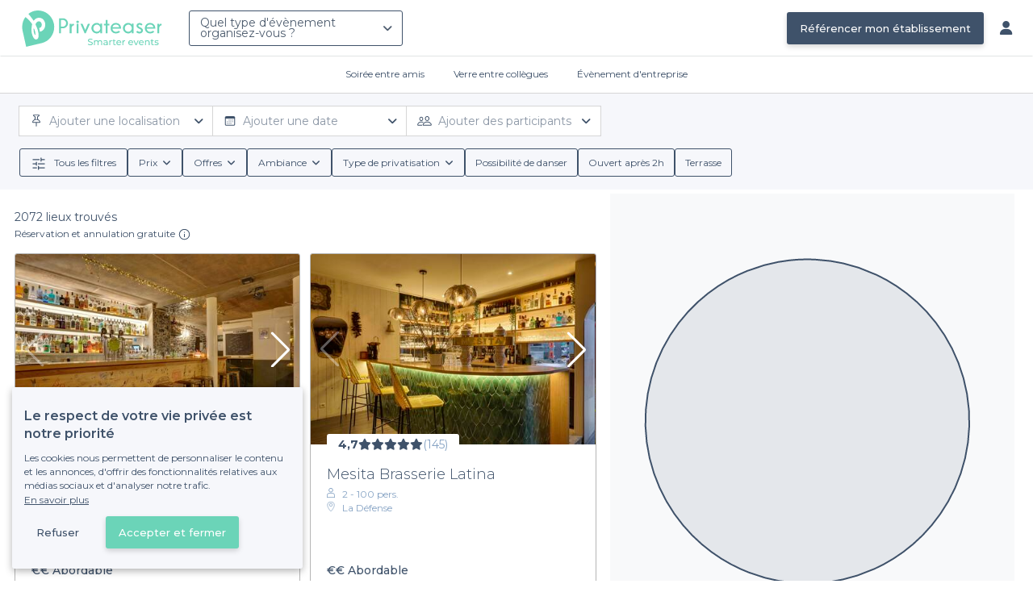

--- FILE ---
content_type: text/html; charset=utf-8
request_url: https://www.privateaser.com/search?page=38
body_size: 40226
content:




    







<!DOCTYPE html>
<html lang="fr">
  <head>
    <meta charset="utf-8">
    <meta http-equiv="Content-Type" content="text/html; charset=UTF-8">
    <meta name="viewport" content="initial-scale=1.0">

    <title>Privateaser | Recherche de bars et lieux pour groupes - Page 38</title>
    <meta name="description" content="Trouvez le lieu idéal pour votre évènement. Parcourez des milliers de bars, restaurants et salles adaptées aux réservations de groupe.">

    
    
        
  
    <link rel="canonical" href="https://www.privateaser.com/search?page=38">
  

    


    
      <meta property="og:locale" content="fr_FR">
      <meta property="og:type" content="website">
      <meta property="og:site_name" content="Privateaser">
      <meta property="og:title" content="Privateaser | Recherche de bars et lieux pour groupes - Page 38">
      <meta property="og:description" content="Trouvez le lieu idéal pour votre évènement. Parcourez des milliers de bars, restaurants et salles adaptées aux réservations de groupe.">
      <meta property="og:image" content="https://www.privateaser.com/static/fr/img/thumbnail-privateaser.jpg">
      <meta property="og:url" content="https://www.privateaser.com/search?page=38">
      <meta name="twitter:card" content="summary" />
    

    
      <meta property="og:image:width" content="1200">
      <meta property="og:image:height" content="630">
    

    
    
        <meta name="robots" content="noindex, follow"/>
    


    <meta property="fb:admins" content="683084590" />  
    <meta name="p:domain_verify" content="1e8fa714b6d7d462ddea5b63ce6bc271"/>  
    
    <link rel="apple-touch-icon" sizes="57x57" href="https://www.privateaser.com/static/img/favicon/apple-icon-57x57.png">
    <link rel="apple-touch-icon" sizes="60x60" href="https://www.privateaser.com/static/img/favicon/apple-icon-60x60.png">
    <link rel="apple-touch-icon" sizes="72x72" href="https://www.privateaser.com/static/img/favicon/apple-icon-72x72.png">
    <link rel="apple-touch-icon" sizes="76x76" href="https://www.privateaser.com/static/img/favicon/apple-icon-76x76.png">
    <link rel="apple-touch-icon" sizes="114x114" href="https://www.privateaser.com/static/img/favicon/apple-icon-114x114.png">
    <link rel="apple-touch-icon" sizes="120x120" href="https://www.privateaser.com/static/img/favicon/apple-icon-120x120.png">
    <link rel="apple-touch-icon" sizes="144x144" href="https://www.privateaser.com/static/img/favicon/apple-icon-144x144.png">
    <link rel="apple-touch-icon" sizes="152x152" href="https://www.privateaser.com/static/img/favicon/apple-icon-152x152.png">
    <link rel="apple-touch-icon" sizes="180x180" href="https://www.privateaser.com/static/img/favicon/apple-icon-180x180.png">
    <link rel="icon" type="image/png" sizes="192x192"  href="https://www.privateaser.com/static/img/favicon/android-icon-192x192.png">
    <link rel="icon" type="image/png" sizes="32x32" href="https://www.privateaser.com/static/img/favicon/favicon-32x32.png">
    <link rel="icon" type="image/png" sizes="96x96" href="https://www.privateaser.com/static/img/favicon/favicon-96x96.png">
    <link rel="icon" type="image/png" sizes="16x16" href="https://www.privateaser.com/static/img/favicon/favicon-16x16.png">


    
      <link rel="manifest" href="https://www.privateaser.com/static/manifest.json" crossorigin="use-credentials">
      <meta name="msapplication-TileImage" content="https://www.privateaser.com/static/img/favicon/ms-icon-144x144.png">
    
    <meta name="msapplication-TileColor" content="#ffffff">
    <meta name="theme-color" content="#ffffff">

    
    

    
      <script>
        window.dataLayer = window.dataLayer || [];
        
          dataLayer.push({content_group: "search"})
        
        dataLayer.push({"abtest_experiments": [], "page_occasion": null, "page_value_proposition_header_visible": false});
        
           dataLayer.push({"page_results_bookable_venue_count": 2072, "page_results_non_bookable_venue_count": 18356, "page_results_venue_count": 20428, "page_universe": null})
        
      </script>
      
    
    <script>(function(w,d,s,l,i){w[l]=w[l]||[];w[l].push({'gtm.start':
    new Date().getTime(),event:'gtm.js'});var f=d.getElementsByTagName(s)[0],
    j=d.createElement(s),dl=l!='dataLayer'?'&l='+l:'';j.async=true;j.src=
    'https://www.googletagmanager.com/gtm.js?id='+i+dl+ '';f.parentNode.insertBefore(j,f);
    })(window,document,'script','dataLayer','GTM-W6T5TWS');
    </script>
  
    

    <link rel="preconnect" href="https://s3-eu-west-1.amazonaws.com/" crossorigin>
    <link rel="preconnect" href="https://privateaser-media.s3.eu-west-1.amazonaws.com/" crossorigin>

    <link rel="preconnect" href="https://fonts.googleapis.com">
    <link rel="preconnect" href="https://fonts.gstatic.com" crossorigin>
    <link href="https://fonts.googleapis.com/css2?family=Amaranth:wght@400;700&family=Montserrat:wght@300;400;500;600;700&display=swap" rel="stylesheet">

    <link rel="preconnect" href="//cdnjs.cloudflare.com">
    <link href="https://cdnjs.cloudflare.com/ajax/libs/font-awesome/6.6.0/css/all.min.css" rel="stylesheet">
    <link rel="stylesheet" href="/static/css/commons.7a3b6e9d80032a65a2fd064108802b9ade49a5ae.min.css" type="text/css">
    
    
    
        <link rel="prev" href="https://www.privateaser.com/search?page=37">
    
    
        <link rel="next" href="https://www.privateaser.com/search?page=39">
    

    
    <link rel="stylesheet" href="/static/css/venues.7a3b6e9d80032a65a2fd064108802b9ade49a5ae.min.css" type="text/css">

  </head>

  <body class="search">
    
      
    
    <noscript><iframe src="https://www.googletagmanager.com/ns.html?id=GTM-W6T5TWS"
    height="0" width="0" style="display:none;visibility:hidden"></iframe></noscript>
  
    

    

    <div class="global-wrapper clearfix">

        
            
        

        

<nav class="navbar navbar-full">
    <div class="navbar-container">
        <div class="menus-container">
            
            <div class="navbar-logo-mobile">
                <button class="hamburger hamburger--spin" id="mobile-menu-toggle" type="button">
                    <span class="hamburger-box"><span class="hamburger-inner"></span></span>
                </button>
                <a href="https://www.privateaser.com/">
                    
                        <img src="/static/img/PictoPrivateaserWeb-small.svg" class="logo-mobile"/>
                    
                </a>
            </div>
            <div class="navbar-logo-desktop">
                
                <a class="navbar-logo navbar-logo-without-baseline" href="https://www.privateaser.com/">
                    
                        <img src="https://www.privateaser.com/static/img/logo-privateaser.svg"alt="Privateaser">
                    
                </a>
            </div>

            
            <div class="occasion-picker-container">
                

<div id="occasion-picker" data-target="#occasion-picker-dropdown">
    <div class="dropdown-filter">
        <button class="dropdown-filter-button">
            
                <p>Quel type d&#39;évènement organisez-vous ?</p>
            
        </button>
        <div id="occasion-picker-dropdown" class="dropdown-filter-pane dropdown-only">
            <div class="dropdown-pane-body pure-u-1">
                <div class="select-widget">
                    
                        
    <a href="https://www.privateaser.com/search?occasion=birthday_casual_party" class="prv-btn secondary column ">
        Soirée entre amis
        <span>Anniversaire, Évènement familial...</span>
    </a>

                    
                    
    <a href="https://www.privateaser.com/search?occasion=afterwork_pro" class="prv-btn secondary column ">
        Verre entre collègues
        <span>Afterwork, Pot de départ...</span>
    </a>

                    
    <a href="https://www.privateaser.com/search?occasion=corporate_party" class="prv-btn secondary column ">
        Évènement d&#39;entreprise
        <span>Soirée, Dîner, Cocktail...</span>
    </a>

                    
                </div>
            </div>
        </div>
    </div>
</div>
            </div>

            
                <div class="referal-link visible-sm-up-inline">
                    <a class="prv-btn primary-blue" href="https://www.joy.io/demo-privateaser" target="_blank">
                        Référencer mon établissement
                    </a>
                </div>
            
        </div>
        <div class="visible-sm-up-inline">
            <div class="icons-container">
                
                
                <a href="https://app.privateaser.com/">
                    <i class="fa fa-solid fa-user fa-lg" aria-hidden="true"></i>
                </a>
            </div>
        </div>
    </div>
</nav>

        <div class="content-wrapper">
            

  

            
            





<div class="subnav-bar">
  
  
    
  <a class="subnav-bar-item "
     href=https://www.privateaser.com/search?occasion=birthday_casual_party>
    Soirée entre amis
  </a>
  
  
  <div class="subnav-dropdown pure-g">
    <div class="pure-u-1 subnav-dropdown-link-container">
      
        
  <a class="subnav-dropdown-link"
     href="/search?occasion=birthday_casual_party&amp;universe=bar">
    <div class="shadow-overlay">
      <picture class="with-2-links">
        <source srcset="https://www.privateaser.com/static/fr/img/header/birthday_casual_party-bar.webp"
                media="(min-width: 58em)" type="image/webp">
        <source srcset="https://www.privateaser.com/static/fr/img/header/birthday_casual_party-bar-tablet.webp"
                media="(min-width: 40em)" type="image/webp">
        <source srcset="https://www.privateaser.com/static/fr/img/header/birthday_casual_party-bar.jpg"
                media="(min-width: 58em)" type="image/jpeg">
        <source srcset="https://www.privateaser.com/static/fr/img/header/birthday_casual_party-bar-tablet.jpg"
                media="(min-width: 40em)" type="image/jpeg">
          <img src="https://www.privateaser.com/static/fr/img/header/birthday_casual_party-bar.jpg"
              class="with-2-links"
              alt="Réservation de&amp;nbsp;bar" loading="lazy" >
      </picture>

      <span class="subnav-dropdown-link-title bolder">
          Réservation de&nbsp;bar<br/><span class="subnav-dropdown-link-subtitle">Voir les lieux</span>
        </span>
    </div>
</a>

      
        
  <a class="subnav-dropdown-link"
     href="/search?occasion=birthday_casual_party&amp;universe=restaurant">
    <div class="shadow-overlay">
      <picture class="with-2-links">
        <source srcset="https://www.privateaser.com/static/fr/img/header/restaurant.webp"
                media="(min-width: 58em)" type="image/webp">
        <source srcset="https://www.privateaser.com/static/fr/img/header/restaurant-tablet.webp"
                media="(min-width: 40em)" type="image/webp">
        <source srcset="https://www.privateaser.com/static/fr/img/header/restaurant.jpg"
                media="(min-width: 58em)" type="image/jpeg">
        <source srcset="https://www.privateaser.com/static/fr/img/header/restaurant-tablet.jpg"
                media="(min-width: 40em)" type="image/jpeg">
          <img src="https://www.privateaser.com/static/fr/img/header/restaurant.jpg"
              class="with-2-links"
              alt="Restaurant pour&amp;nbsp;groupes" loading="lazy" >
      </picture>

      <span class="subnav-dropdown-link-title bolder">
          Restaurant pour&nbsp;groupes<br/><span class="subnav-dropdown-link-subtitle">Voir les lieux</span>
        </span>
    </div>
</a>

      
    </div>
    <div class="overlay"></div>
  </div>


  
  
  <a class="subnav-bar-item "
     href=https://www.privateaser.com/search?occasion=afterwork_pro>
    Verre entre collègues
  </a>
  
  
  <div class="subnav-dropdown pure-g">
    <div class="pure-u-1 subnav-dropdown-link-container">
      
        
  <a class="subnav-dropdown-link"
     href="/search?occasion=afterwork_pro">
    <div class="shadow-overlay">
      <picture class="with-1-links">
        <source srcset="https://www.privateaser.com/static/fr/img/header/afterwork_pro.webp"
                media="(min-width: 58em)" type="image/webp">
        <source srcset="https://www.privateaser.com/static/fr/img/header/afterwork_pro-tablet.webp"
                media="(min-width: 40em)" type="image/webp">
        <source srcset="https://www.privateaser.com/static/fr/img/header/afterwork_pro.jpg"
                media="(min-width: 58em)" type="image/jpeg">
        <source srcset="https://www.privateaser.com/static/fr/img/header/afterwork_pro-tablet.jpg"
                media="(min-width: 40em)" type="image/jpeg">
          <img src="https://www.privateaser.com/static/fr/img/header/afterwork_pro.jpg"
              class="with-1-links"
              alt="Verre entre collègues" loading="lazy" >
      </picture>

      <span class="subnav-dropdown-link-title bolder">
          Verre entre collègues<br/><span class="subnav-dropdown-link-subtitle">Voir les lieux</span>
        </span>
    </div>
</a>

      
    </div>
    <div class="overlay"></div>
  </div>


  
  <a class="subnav-bar-item "
     href=https://www.privateaser.com/search?occasion=corporate_party>
    Évènement d&#39;entreprise
  </a>
  
  
  <div class="subnav-dropdown pure-g">
    <div class="pure-u-1 subnav-dropdown-link-container">
      
        
  <a class="subnav-dropdown-link"
     href="/search?occasion=corporate_party&amp;universe=bar">
    <div class="shadow-overlay">
      <picture class="with-3-links">
        <source srcset="https://www.privateaser.com/static/fr/img/header/corporate_party-bar.webp"
                media="(min-width: 58em)" type="image/webp">
        <source srcset="https://www.privateaser.com/static/fr/img/header/corporate_party-bar-tablet.webp"
                media="(min-width: 40em)" type="image/webp">
        <source srcset="https://www.privateaser.com/static/fr/img/header/corporate_party-bar.jpg"
                media="(min-width: 58em)" type="image/jpeg">
        <source srcset="https://www.privateaser.com/static/fr/img/header/corporate_party-bar-tablet.jpg"
                media="(min-width: 40em)" type="image/jpeg">
          <img src="https://www.privateaser.com/static/fr/img/header/corporate_party-bar.jpg"
              class="with-3-links"
              alt="Réservation de&amp;nbsp;bar" loading="lazy" >
      </picture>

      <span class="subnav-dropdown-link-title bolder">
          Réservation de&nbsp;bar<br/><span class="subnav-dropdown-link-subtitle">Voir les lieux</span>
        </span>
    </div>
</a>

      
        
  <a class="subnav-dropdown-link"
     href="/search?occasion=corporate_party&amp;universe=restaurant">
    <div class="shadow-overlay">
      <picture class="with-3-links">
        <source srcset="https://www.privateaser.com/static/fr/img/header/restaurant.webp"
                media="(min-width: 58em)" type="image/webp">
        <source srcset="https://www.privateaser.com/static/fr/img/header/restaurant-tablet.webp"
                media="(min-width: 40em)" type="image/webp">
        <source srcset="https://www.privateaser.com/static/fr/img/header/restaurant.jpg"
                media="(min-width: 58em)" type="image/jpeg">
        <source srcset="https://www.privateaser.com/static/fr/img/header/restaurant-tablet.jpg"
                media="(min-width: 40em)" type="image/jpeg">
          <img src="https://www.privateaser.com/static/fr/img/header/restaurant.jpg"
              class="with-3-links"
              alt="Restaurant pour&amp;nbsp;groupes" loading="lazy" >
      </picture>

      <span class="subnav-dropdown-link-title bolder">
          Restaurant pour&nbsp;groupes<br/><span class="subnav-dropdown-link-subtitle">Voir les lieux</span>
        </span>
    </div>
</a>

      
        
  <a class="subnav-dropdown-link"
     href="/search?occasion=corporate_party&amp;universe=rental_room">
    <div class="shadow-overlay">
      <picture class="with-3-links">
        <source srcset="https://www.privateaser.com/static/fr/img/header/corporate_party-rental_room.webp"
                media="(min-width: 58em)" type="image/webp">
        <source srcset="https://www.privateaser.com/static/fr/img/header/corporate_party-rental_room-tablet.webp"
                media="(min-width: 40em)" type="image/webp">
        <source srcset="https://www.privateaser.com/static/fr/img/header/corporate_party-rental_room.jpg"
                media="(min-width: 58em)" type="image/jpeg">
        <source srcset="https://www.privateaser.com/static/fr/img/header/corporate_party-rental_room-tablet.jpg"
                media="(min-width: 40em)" type="image/jpeg">
          <img src="https://www.privateaser.com/static/fr/img/header/corporate_party-rental_room.jpg"
              class="with-3-links"
              alt="Location de salle" loading="lazy" >
      </picture>

      <span class="subnav-dropdown-link-title bolder">
          Location de salle<br/><span class="subnav-dropdown-link-subtitle">Voir les lieux</span>
        </span>
    </div>
</a>

      
    </div>
    <div class="overlay"></div>
  </div>



  
  
</div>
<div id="subnav-overlay"></div>
            <div id="root">
                
    

    <div class="search-wide-container">
        <div class="pure-g search-wide">
            

            <div v-if="!isDynamicContentReady" class="pure-u-1">
                <div class="search-wide-bar-container">
                    
<div class="main-criteria-search-bar">
    <div class="criteria-filters">
        <div class="criteria-filter">
            <button class="button-criteria">
                <img class="img-icon" src="/static/img/icons/pin-map.svg">
                <span class="placeholder mobile">Localisation</span>
                <span class="placeholder desktop">Ajouter une localisation</span>
            </button>
        </div>

        <div class="criteria-filter">
            <button class="button-criteria">
                <img class="img-icon" src="/static/img/icons/calendar.svg">
                <span class="placeholder mobile">Date</span>
                <span class="placeholder desktop">Ajouter une date</span>
            </button>
        </div>

        <div class="criteria-filter">
            <button class="button-criteria">
                <img class="img-icon" src="/static/img/icons/pax.svg">
                <span class="placeholder mobile">Participants</span>
                <span class="placeholder desktop">Ajouter des participants</span>
            </button>
        </div>
    </div>
</div>
                    
<div class="search-wide-bar">
    <div class="filters-container">
        <button class="filters-modal-button">
            <img src="/static/img/icons/sliders.svg" />
            <span>
                Tous les filtres
            </span>
        </button>
        
            <div class="dropdown-filter">
                <button class="dropdown-filter-button">
                    <span>Prix</span>
                </button>
            </div>
            <div class="dropdown-filter">
                <button class="dropdown-filter-button">
                    <span>Offres</span>
                </button>
            </div>
            <div class="dropdown-filter">
                <button class="dropdown-filter-button">
                    <span>Ambiance</span>
                </button>
            </div>
            <div class="dropdown-filter">
                <button class="dropdown-filter-button">
                    <span>Type de privatisation</span>
                </button>
            </div>
            <button class="choice-chip">
                <span>Possibilité de danser</span>
            </button>
            <button class="choice-chip">
                <span>Ouvert après 2h</span>
            </button>
            <button class="choice-chip">
                <span>Terrasse</span>
            </button>
        
    </div>
</div>
                </div>
            </div>

            <template v-else>
                <search-bars-wrapper></search-bars-wrapper>
            </template>

            <div class="pure-u-1">
                <div class="pure-g search-main-grid-container">

                    <div id="results-container" class="pure-u-1 pure-u-xl-2-3 pure-u-lg-14-24">
                        <div class="pure-g">
                            <div v-if="!isDynamicContentReady" class="pure-u-1"
                            
                            >
                                <div class="pure-u-1 results-header">
                                    
                                        
<div class="results-count-container">
    <div class="results-count">
        <h2 id="results-count-title">
            2072
            
                lieux trouvés
            
        </h2>
    </div>
</div>

                                    
                                    
                                    <div class="reassurance-container">
                                        <span class="reassurance-body"> Réservation et annulation gratuite </span>
                                        <div class="tooltip-container">
                                            <img src="/static/img/icons/info-icon.svg" alt="Tooltip" width="15" height="15" />
                                        </div>
                                    </div>
                                </div>

                                <ul class="pure-g results-container-list">
                                    
                                        
                                            <li class="pure-u-xl-1-3 pure-u-lg-1-2 pure-u-md-1-3 pure-u-sm-1-2 pure-u-xs-1 venue-card-container">
                                                <div class="venue-card">
                                                    
                                                    









    


<div
    onclick="window.open('https://www.privateaser.com/lieu/6428-brigitte')"
    
>
    
    <div 
    >
        

        
        <div class="photo-section">
            
                
                
                
                
                <div class="carousel">
                    <img 
                    loading="lazy"
                    src="https://privateaser-media.s3.eu-west-1.amazonaws.com/etab_photos/6428/450x300/392614.jpg"
                    alt="Brigitte, Bar Paris Canal Saint Martin #0"
                    class="venue-photo "/>
                </div>
            
            
        </div>

        
        <div class="tags rating-tags">
            
                <div class="tag rate review">
                    <div class="review-rating"
                        
                    >
                        
                        
                        <span>5,0</span>
                        <span><i class="fa fa-solid fa-star"></i><i class="fa fa-solid fa-star"></i><i class="fa fa-solid fa-star"></i><i class="fa fa-solid fa-star"></i><i class="fa fa-solid fa-star"></i></span>
                        <span class="review-count">(131)</span>
                    </div>
                </div>
            
        </div>

        
        <div class="info-wrapper">

            <div class="primary-infos">
                <h3 class="venue-name">
                    <a href="https://www.privateaser.com/lieu/6428-brigitte">
                        
                        <span>Brigitte</span>
                    </a>
                </h3>
                
                
                    <div class="concept-labels">
                        <div class="concept-label bolder">
                        <!-- We only display one tag on venue cards -->
                        Bar à cocktails
                        </div>
                    </div>
                

                
                
                    
                    
                    
                        <div class="inline-info capacity">
                            <img src="/static/img/pictos/user.svg" class="picto">5 - 40 pers.
                        </div>
                    
                

                
                
                    <div class="inline-info place"
                        
                    >
                        <img src="/static/img/pictos/marker.svg" class="picto">
                        <span>Canal Saint Martin</span>
                        
                    </div>

                    
                
            </div>

            <div class="secondary-infos">
                
                <div class="price bolder">
                    <div>
                        
    
        
    
    <span >€€</span>

 Abordable
    

                    </div>
                </div>

                
                
            </div>

            
            
            <div class="cta pure-g">
                <div class="pure-u-1">
                    <a class="prv-btn primary small" href="https://www.privateaser.com/lieu/6428-brigitte" target="_blank">Faire une demande</a>
                </div>
            </div>
            
        </div>

    </div>
</div>
                                                </div>
                                            </li>
                                        
                                    
                                        
                                            <li class="pure-u-xl-1-3 pure-u-lg-1-2 pure-u-md-1-3 pure-u-sm-1-2 pure-u-xs-1 venue-card-container">
                                                <div class="venue-card">
                                                    
                                                    









    


<div
    onclick="window.open('https://www.privateaser.com/lieu/49300-mesita-brasserie-latina')"
    
>
    
    <div 
    >
        

        
        <div class="photo-section">
            
                
                
                
                
                <div class="carousel">
                    <img 
                    loading="lazy"
                    src="https://privateaser-media.s3.eu-west-1.amazonaws.com/etab_photos/49300/450x300/391957.jpg"
                    alt="Mesita Brasserie Latina, Bar Nanterre La Défense #0"
                    class="venue-photo "/>
                </div>
            
            
        </div>

        
        <div class="tags rating-tags">
            
                <div class="tag rate review">
                    <div class="review-rating"
                        
                    >
                        
                        
                        <span>4,7</span>
                        <span><i class="fa fa-solid fa-star"></i><i class="fa fa-solid fa-star"></i><i class="fa fa-solid fa-star"></i><i class="fa fa-solid fa-star"></i><i class="fa fa-solid fa-star"></i></span>
                        <span class="review-count">(145)</span>
                    </div>
                </div>
            
        </div>

        
        <div class="info-wrapper">

            <div class="primary-infos">
                <h3 class="venue-name">
                    <a href="https://www.privateaser.com/lieu/49300-mesita-brasserie-latina">
                        
                        <span>Mesita Brasserie Latina</span>
                    </a>
                </h3>
                
                

                
                
                    
                    
                    
                        <div class="inline-info capacity">
                            <img src="/static/img/pictos/user.svg" class="picto">2 - 100 pers.
                        </div>
                    
                

                
                
                    <div class="inline-info place"
                        
                    >
                        <img src="/static/img/pictos/marker.svg" class="picto">
                        <span>La Défense</span>
                        
                    </div>

                    
                
            </div>

            <div class="secondary-infos">
                
                <div class="price bolder">
                    <div>
                        
    
        
    
    <span >€€</span>

 Abordable
    

                    </div>
                </div>

                
                
            </div>

            
            
            <div class="cta pure-g">
                <div class="pure-u-1">
                    <a class="prv-btn primary small" href="https://www.privateaser.com/lieu/49300-mesita-brasserie-latina" target="_blank">Faire une demande</a>
                </div>
            </div>
            
        </div>

    </div>
</div>
                                                </div>
                                            </li>
                                        
                                    
                                        
                                            <li class="pure-u-xl-1-3 pure-u-lg-1-2 pure-u-md-1-3 pure-u-sm-1-2 pure-u-xs-1 venue-card-container">
                                                <div class="venue-card">
                                                    
                                                    









    


<div
    onclick="window.open('https://www.privateaser.com/lieu/48989-no-scrum-no-win-madeleine')"
    
>
    
    <div 
    >
        

        
        <div class="photo-section">
            
                
                
                
                
                <div class="carousel">
                    <img 
                    loading="lazy"
                    src="https://privateaser-media.s3.eu-west-1.amazonaws.com/etab_photos/48989/450x300/493445.jpg"
                    alt="No Scrum No Win - Madeleine, Bar Paris Chaussée-d&#39;Antin #0"
                    class="venue-photo "/>
                </div>
            
            
        </div>

        
        <div class="tags rating-tags">
            
                <div class="tag rate review">
                    <div class="review-rating"
                        
                    >
                        
                        
                        <span>4,5</span>
                        <span><i class="fa fa-solid fa-star"></i><i class="fa fa-solid fa-star"></i><i class="fa fa-solid fa-star"></i><i class="fa fa-solid fa-star"></i><i class="fa fa-solid fa-star-half-stroke"></i></span>
                        <span class="review-count">(9)</span>
                    </div>
                </div>
            
        </div>

        
        <div class="info-wrapper">

            <div class="primary-infos">
                <h3 class="venue-name">
                    <a href="https://www.privateaser.com/lieu/48989-no-scrum-no-win-madeleine">
                        
                        <span>No Scrum No Win - Madeleine</span>
                    </a>
                </h3>
                
                
                    <div class="concept-labels">
                        <div class="concept-label bolder">
                        <!-- We only display one tag on venue cards -->
                        Pub
                        </div>
                    </div>
                

                
                
                    
                    
                    
                        <div class="inline-info capacity">
                            <img src="/static/img/pictos/user.svg" class="picto">1 - 30 pers.
                        </div>
                    
                

                
                
                    <div class="inline-info place"
                        
                    >
                        <img src="/static/img/pictos/marker.svg" class="picto">
                        <span>Chaussée-d&#39;Antin</span>
                        
                    </div>

                    
                
            </div>

            <div class="secondary-infos">
                
                <div class="price bolder">
                    <div>
                        
    
        
    
    <span >€€€</span>

 Modéré
    

                    </div>
                </div>

                
                
            </div>

            
            
            <div class="cta pure-g">
                <div class="pure-u-1">
                    <a class="prv-btn primary small" href="https://www.privateaser.com/lieu/48989-no-scrum-no-win-madeleine" target="_blank">Faire une demande</a>
                </div>
            </div>
            
        </div>

    </div>
</div>
                                                </div>
                                            </li>
                                        
                                    
                                        
                                            <li class="pure-u-xl-1-3 pure-u-lg-1-2 pure-u-md-1-3 pure-u-sm-1-2 pure-u-xs-1 venue-card-container">
                                                <div class="venue-card">
                                                    
                                                    









    


<div
    onclick="window.open('https://www.privateaser.com/lieu/52728-nosso')"
    
>
    
    <div 
    >
        

        
        <div class="photo-section">
            
                
                
                
                
                <div class="carousel">
                    <img 
                    loading="lazy"
                    src="https://privateaser-media.s3.eu-west-1.amazonaws.com/etab_photos/52728/450x300/461219.jpg"
                    alt="Nosso, Restaurant Paris Quartier de la Gare #0"
                    class="venue-photo "/>
                </div>
            
            
        </div>

        
        <div class="tags rating-tags">
            
                <div class="tag rate review">
                    <div class="review-rating"
                        
                    >
                        
                        
                        <span>4,8</span>
                        <span><i class="fa fa-solid fa-star"></i><i class="fa fa-solid fa-star"></i><i class="fa fa-solid fa-star"></i><i class="fa fa-solid fa-star"></i><i class="fa fa-solid fa-star"></i></span>
                        <span class="review-count">(4)</span>
                    </div>
                </div>
            
        </div>

        
        <div class="info-wrapper">

            <div class="primary-infos">
                <h3 class="venue-name">
                    <a href="https://www.privateaser.com/lieu/52728-nosso">
                        
                        <span>Nosso</span>
                    </a>
                </h3>
                
                
                    <div class="concept-labels">
                        <div class="concept-label bolder">
                        <!-- We only display one tag on venue cards -->
                        Cuisine brésilienne
                        </div>
                    </div>
                

                
                
                    
                    
                    
                        <div class="inline-info capacity">
                            <img src="/static/img/pictos/user.svg" class="picto">12 - 50 pers.
                        </div>
                    
                

                
                
                    <div class="inline-info place"
                        
                    >
                        <img src="/static/img/pictos/marker.svg" class="picto">
                        <span>Quartier de la Gare</span>
                        
                    </div>

                    
                
            </div>

            <div class="secondary-infos">
                
                <div class="price bolder">
                    <div>
                        
    
        
    
    <span >€€€</span>

 Modéré
    

                    </div>
                </div>

                
                
            </div>

            
            
            <div class="cta pure-g">
                <div class="pure-u-1">
                    <a class="prv-btn primary small" href="https://www.privateaser.com/lieu/52728-nosso" target="_blank">Faire une demande</a>
                </div>
            </div>
            
        </div>

    </div>
</div>
                                                </div>
                                            </li>
                                        
                                    
                                        
                                            <li class="pure-u-xl-1-3 pure-u-lg-1-2 pure-u-md-1-3 pure-u-sm-1-2 pure-u-xs-1 venue-card-container">
                                                <div class="venue-card">
                                                    
                                                    









    


<div
    onclick="window.open('https://www.privateaser.com/lieu/38689-le-myrobolant')"
    
>
    
    <div 
    >
        

        
        <div class="photo-section">
            
                
                
                
                
                <div class="carousel">
                    <img 
                    loading="lazy"
                    src="https://privateaser-media.s3.eu-west-1.amazonaws.com/etab_photos/38689/450x300/288876.jpg"
                    alt="Le Myrobolant, Bar Paris Folie-Méricourt #0"
                    class="venue-photo "/>
                </div>
            
            
        </div>

        
        <div class="tags rating-tags">
            
                <div class="tag rate review">
                    <div class="review-rating"
                        
                    >
                        
                        
                        <span>4,8</span>
                        <span><i class="fa fa-solid fa-star"></i><i class="fa fa-solid fa-star"></i><i class="fa fa-solid fa-star"></i><i class="fa fa-solid fa-star"></i><i class="fa fa-solid fa-star"></i></span>
                        <span class="review-count">(73)</span>
                    </div>
                </div>
            
        </div>

        
        <div class="info-wrapper">

            <div class="primary-infos">
                <h3 class="venue-name">
                    <a href="https://www.privateaser.com/lieu/38689-le-myrobolant">
                        
                        <span>Le Myrobolant</span>
                    </a>
                </h3>
                
                

                
                
                    
                    
                    
                        <div class="inline-info capacity">
                            <img src="/static/img/pictos/user.svg" class="picto">1 - 100 pers.
                        </div>
                    
                

                
                
                    <div class="inline-info place"
                        
                    >
                        <img src="/static/img/pictos/marker.svg" class="picto">
                        <span>Folie-Méricourt</span>
                        
                    </div>

                    
                
            </div>

            <div class="secondary-infos">
                
                <div class="price bolder">
                    <div>
                        
    
        
    
    <span >€</span>

 Économique
    

                    </div>
                </div>

                
                
                    <div class="promotion">
                        <i class="fa fa-solid fa-gift fa-" aria-hidden="true"></i> Privateaser : Pinte de blonde à 5€	
                    </div>
                
            </div>

            
            
            <div class="cta pure-g">
                <div class="pure-u-1">
                    <a class="prv-btn primary small" href="https://www.privateaser.com/lieu/38689-le-myrobolant" target="_blank">Faire une demande</a>
                </div>
            </div>
            
        </div>

    </div>
</div>
                                                </div>
                                            </li>
                                        
                                    
                                        
                                            <li class="pure-u-xl-1-3 pure-u-lg-1-2 pure-u-md-1-3 pure-u-sm-1-2 pure-u-xs-1 venue-card-container">
                                                <div class="venue-card">
                                                    
                                                    









    


<div
    onclick="window.open('https://www.privateaser.com/lieu/5113-le-gentleman-pub')"
    
>
    
    <div 
    >
        

        
        <div class="photo-section">
            
                
                
                
                
                <div class="carousel">
                    <img 
                    loading="lazy"
                    src="https://privateaser-media.s3.eu-west-1.amazonaws.com/etab_photos/5113/450x300/446361.jpg"
                    alt="Le Gentleman Pub, Bar Paris Monnaie #0"
                    class="venue-photo "/>
                </div>
            
            
        </div>

        
        <div class="tags rating-tags">
            
                <div class="tag rate review">
                    <div class="review-rating"
                        
                    >
                        
                        
                        <span>4,4</span>
                        <span><i class="fa fa-solid fa-star"></i><i class="fa fa-solid fa-star"></i><i class="fa fa-solid fa-star"></i><i class="fa fa-solid fa-star"></i><i class="fa fa-solid fa-star-half-stroke"></i></span>
                        <span class="review-count">(202)</span>
                    </div>
                </div>
            
        </div>

        
        <div class="info-wrapper">

            <div class="primary-infos">
                <h3 class="venue-name">
                    <a href="https://www.privateaser.com/lieu/5113-le-gentleman-pub">
                        
                        <span>Le Gentleman Pub</span>
                    </a>
                </h3>
                
                
                    <div class="concept-labels">
                        <div class="concept-label bolder">
                        <!-- We only display one tag on venue cards -->
                        Pub
                        </div>
                    </div>
                

                
                
                    
                    
                    
                        <div class="inline-info capacity">
                            <img src="/static/img/pictos/user.svg" class="picto">2 - 100 pers.
                        </div>
                    
                

                
                
                    <div class="inline-info place"
                        
                    >
                        <img src="/static/img/pictos/marker.svg" class="picto">
                        <span>Monnaie</span>
                        
                    </div>

                    
                
            </div>

            <div class="secondary-infos">
                
                <div class="price bolder">
                    <div>
                        
    
        
    
    <span >€</span>

 Économique
    

                    </div>
                </div>

                
                
                    <div class="promotion">
                        <i class="fa fa-solid fa-gift fa-" aria-hidden="true"></i> Privateaser : Happy Hour prolongé jusqu'à 23h ! 
                    </div>
                
            </div>

            
            
            <div class="cta pure-g">
                <div class="pure-u-1">
                    <a class="prv-btn primary small" href="https://www.privateaser.com/lieu/5113-le-gentleman-pub" target="_blank">Faire une demande</a>
                </div>
            </div>
            
        </div>

    </div>
</div>
                                                </div>
                                            </li>
                                        
                                    
                                        
                                            <li class="pure-u-xl-1-3 pure-u-lg-1-2 pure-u-md-1-3 pure-u-sm-1-2 pure-u-xs-1 venue-card-container">
                                                <div class="venue-card">
                                                    
                                                    









    


<div
    onclick="window.open('https://www.privateaser.com/lieu/44558-starving-club-haussmann')"
    
>
    
    <div 
    >
        

        
        <div class="photo-section">
            
                
                
                
                
                <div class="carousel">
                    <img 
                    loading="lazy"
                    src="https://privateaser-media.s3.eu-west-1.amazonaws.com/etab_photos/44558/450x300/439106.jpg"
                    alt="Starving Club - Haussmann, Bar Paris Chaussée-d’Antin #0"
                    class="venue-photo "/>
                </div>
            
            
        </div>

        
        <div class="tags rating-tags">
            
                <div class="tag rate review">
                    <div class="review-rating"
                        
                    >
                        
                        
                        <span>4,7</span>
                        <span><i class="fa fa-solid fa-star"></i><i class="fa fa-solid fa-star"></i><i class="fa fa-solid fa-star"></i><i class="fa fa-solid fa-star"></i><i class="fa fa-solid fa-star"></i></span>
                        <span class="review-count">(71)</span>
                    </div>
                </div>
            
        </div>

        
        <div class="info-wrapper">

            <div class="primary-infos">
                <h3 class="venue-name">
                    <a href="https://www.privateaser.com/lieu/44558-starving-club-haussmann">
                        
                        <span>Starving Club - Haussmann</span>
                    </a>
                </h3>
                
                
                    <div class="concept-labels">
                        <div class="concept-label bolder">
                        <!-- We only display one tag on venue cards -->
                        Street-food
                        </div>
                    </div>
                

                
                
                    
                    
                    
                        <div class="inline-info capacity">
                            <img src="/static/img/pictos/user.svg" class="picto">2 - 80 pers.
                        </div>
                    
                

                
                
                    <div class="inline-info place"
                        
                    >
                        <img src="/static/img/pictos/marker.svg" class="picto">
                        <span>Chaussée-d’Antin</span>
                        
                    </div>

                    
                
            </div>

            <div class="secondary-infos">
                
                <div class="price bolder">
                    <div>
                        
    
        
    
    <span >€€</span>

 Abordable
    

                    </div>
                </div>

                
                
            </div>

            
            
            <div class="cta pure-g">
                <div class="pure-u-1">
                    <a class="prv-btn primary small" href="https://www.privateaser.com/lieu/44558-starving-club-haussmann" target="_blank">Faire une demande</a>
                </div>
            </div>
            
        </div>

    </div>
</div>
                                                </div>
                                            </li>
                                        
                                    
                                        
                                            <li class="pure-u-xl-1-3 pure-u-lg-1-2 pure-u-md-1-3 pure-u-sm-1-2 pure-u-xs-1 venue-card-container">
                                                <div class="venue-card">
                                                    
                                                    









    


<div
    onclick="window.open('https://www.privateaser.com/lieu/51252-mother')"
    
>
    
    <div 
    >
        

        
        <div class="photo-section">
            
                
                
                
                
                <div class="carousel">
                    <img 
                    loading="lazy"
                    src="https://privateaser-media.s3.eu-west-1.amazonaws.com/etab_photos/51252/450x300/447480.jpg"
                    alt="Mother, Restaurant Boulogne-Billancourt Vaillant - Marcel Sembat #0"
                    class="venue-photo "/>
                </div>
            
            
        </div>

        
        <div class="tags rating-tags">
            
                <div class="tag rate review">
                    <div class="review-rating"
                        
                    >
                        
                        
                        <span>4,6</span>
                        <span><i class="fa fa-solid fa-star"></i><i class="fa fa-solid fa-star"></i><i class="fa fa-solid fa-star"></i><i class="fa fa-solid fa-star"></i><i class="fa fa-solid fa-star"></i></span>
                        <span class="review-count">(10)</span>
                    </div>
                </div>
            
        </div>

        
        <div class="info-wrapper">

            <div class="primary-infos">
                <h3 class="venue-name">
                    <a href="https://www.privateaser.com/lieu/51252-mother">
                        
                        <span>Mother</span>
                    </a>
                </h3>
                
                
                    <div class="concept-labels">
                        <div class="concept-label bolder">
                        <!-- We only display one tag on venue cards -->
                        Brasserie
                        </div>
                    </div>
                

                
                
                    
                    
                    
                        <div class="inline-info capacity">
                            <img src="/static/img/pictos/user.svg" class="picto">10 - 50 pers.
                        </div>
                    
                

                
                
                    <div class="inline-info place"
                        
                    >
                        <img src="/static/img/pictos/marker.svg" class="picto">
                        <span>Vaillant - Marcel Sembat</span>
                        
                    </div>

                    
                
            </div>

            <div class="secondary-infos">
                
                <div class="price bolder">
                    <div>
                        
    
        
    
    <span >€€</span>

 Abordable
    

                    </div>
                </div>

                
                
            </div>

            
            
            <div class="cta pure-g">
                <div class="pure-u-1">
                    <a class="prv-btn primary small" href="https://www.privateaser.com/lieu/51252-mother" target="_blank">Faire une demande</a>
                </div>
            </div>
            
        </div>

    </div>
</div>
                                                </div>
                                            </li>
                                        
                                    
                                        
                                            <li class="pure-u-xl-1-3 pure-u-lg-1-2 pure-u-md-1-3 pure-u-sm-1-2 pure-u-xs-1 venue-card-container">
                                                <div class="venue-card">
                                                    
                                                    









    


<div
    onclick="window.open('https://www.privateaser.com/lieu/47722-chez-sab')"
    
>
    
    <div 
    >
        

        
        <div class="photo-section">
            
                
                
                
                
                <div class="carousel">
                    <img 
                    loading="lazy"
                    src="https://privateaser-media.s3.eu-west-1.amazonaws.com/etab_photos/47722/450x300/490653.jpg"
                    alt="Chez Sab, Bar Paris Pigalle - SoPi #0"
                    class="venue-photo "/>
                </div>
            
            
        </div>

        
        <div class="tags rating-tags">
            
                <div class="tag rate review">
                    <div class="review-rating"
                        
                    >
                        
                        
                        <span>4,6</span>
                        <span><i class="fa fa-solid fa-star"></i><i class="fa fa-solid fa-star"></i><i class="fa fa-solid fa-star"></i><i class="fa fa-solid fa-star"></i><i class="fa fa-solid fa-star"></i></span>
                        <span class="review-count">(57)</span>
                    </div>
                </div>
            
        </div>

        
        <div class="info-wrapper">

            <div class="primary-infos">
                <h3 class="venue-name">
                    <a href="https://www.privateaser.com/lieu/47722-chez-sab">
                        
                        <span>Chez Sab</span>
                    </a>
                </h3>
                
                
                    <div class="concept-labels">
                        <div class="concept-label bolder">
                        <!-- We only display one tag on venue cards -->
                        Bar de quartier
                        </div>
                    </div>
                

                
                
                    
                    
                    
                        <div class="inline-info capacity">
                            <img src="/static/img/pictos/user.svg" class="picto">2 - 90 pers.
                        </div>
                    
                

                
                
                    <div class="inline-info place"
                        
                    >
                        <img src="/static/img/pictos/marker.svg" class="picto">
                        <span>Pigalle - SoPi</span>
                        
                    </div>

                    
                
            </div>

            <div class="secondary-infos">
                
                <div class="price bolder">
                    <div>
                        
    
        
    
    <span >€</span>

 Économique
    

                    </div>
                </div>

                
                
                    <div class="promotion">
                        <i class="fa fa-solid fa-gift fa-" aria-hidden="true"></i> Privateaser : Cocktails à 6€ toute la nuit
                    </div>
                
            </div>

            
            
            <div class="cta pure-g">
                <div class="pure-u-1">
                    <a class="prv-btn primary small" href="https://www.privateaser.com/lieu/47722-chez-sab" target="_blank">Faire une demande</a>
                </div>
            </div>
            
        </div>

    </div>
</div>
                                                </div>
                                            </li>
                                        
                                    
                                        
                                            <li class="pure-u-xl-1-3 pure-u-lg-1-2 pure-u-md-1-3 pure-u-sm-1-2 pure-u-xs-1 venue-card-container">
                                                <div class="venue-card">
                                                    
                                                    









    


<div
    onclick="window.open('https://www.privateaser.com/lieu/5391-le-floreal')"
    
>
    
    <div 
    >
        

        
        <div class="photo-section">
            
                
                
                
                
                <div class="carousel">
                    <img 
                    loading="lazy"
                    src="https://privateaser-media.s3.eu-west-1.amazonaws.com/etab_photos/5391/450x300/447046.jpg"
                    alt="Le Floréal, Bar Paris Goncourt #0"
                    class="venue-photo "/>
                </div>
            
            
                <div class="top-tags">
                    
                        <div class="tag highlighted">
                            Coup de coeur
                        </div>
                    
                </div>
            
        </div>

        
        <div class="tags rating-tags">
            
                <div class="tag rate review">
                    <div class="review-rating"
                        
                    >
                        
                        
                        <span>4,9</span>
                        <span><i class="fa fa-solid fa-star"></i><i class="fa fa-solid fa-star"></i><i class="fa fa-solid fa-star"></i><i class="fa fa-solid fa-star"></i><i class="fa fa-solid fa-star"></i></span>
                        <span class="review-count">(21)</span>
                    </div>
                </div>
            
        </div>

        
        <div class="info-wrapper">

            <div class="primary-infos">
                <h3 class="venue-name">
                    <a href="https://www.privateaser.com/lieu/5391-le-floreal">
                        
                        <span>Le Floréal</span>
                    </a>
                </h3>
                
                
                    <div class="concept-labels">
                        <div class="concept-label bolder">
                        <!-- We only display one tag on venue cards -->
                        Chic et festif
                        </div>
                    </div>
                

                
                
                    
                    
                    
                        <div class="inline-info capacity">
                            <img src="/static/img/pictos/user.svg" class="picto">15 - 150 pers.
                        </div>
                    
                

                
                
                    <div class="inline-info place"
                        
                    >
                        <img src="/static/img/pictos/marker.svg" class="picto">
                        <span>Goncourt</span>
                        
                    </div>

                    
                
            </div>

            <div class="secondary-infos">
                
                <div class="price bolder">
                    <div>
                        
    
        
    
    <span >€€</span>

 Abordable
    

                    </div>
                </div>

                
                
            </div>

            
            
            <div class="cta pure-g">
                <div class="pure-u-1">
                    <a class="prv-btn primary small" href="https://www.privateaser.com/lieu/5391-le-floreal" target="_blank">Faire une demande</a>
                </div>
            </div>
            
        </div>

    </div>
</div>
                                                </div>
                                            </li>
                                        
                                    
                                        
                                            <li class="pure-u-xl-1-3 pure-u-lg-1-2 pure-u-md-1-3 pure-u-sm-1-2 pure-u-xs-1 venue-card-container">
                                                <div class="venue-card">
                                                    
                                                    









    


<div
    onclick="window.open('https://www.privateaser.com/lieu/45865-la-cafeteria')"
    
>
    
    <div 
    >
        

        
        <div class="photo-section">
            
                
                
                
                
                <div class="carousel">
                    <img 
                    loading="lazy"
                    src="https://privateaser-media.s3.eu-west-1.amazonaws.com/etab_photos/45865/450x300/335132.jpg"
                    alt="La Cafétéria, Restaurant Paris Chaussée-d’Antin #0"
                    class="venue-photo "/>
                </div>
            
            
        </div>

        
        <div class="tags rating-tags">
            
                <div class="tag rate review">
                    <div class="review-rating"
                        
                    >
                        
                        
                        <span>4,9</span>
                        <span><i class="fa fa-solid fa-star"></i><i class="fa fa-solid fa-star"></i><i class="fa fa-solid fa-star"></i><i class="fa fa-solid fa-star"></i><i class="fa fa-solid fa-star"></i></span>
                        <span class="review-count">(12)</span>
                    </div>
                </div>
            
        </div>

        
        <div class="info-wrapper">

            <div class="primary-infos">
                <h3 class="venue-name">
                    <a href="https://www.privateaser.com/lieu/45865-la-cafeteria">
                        
                        <span>La Cafétéria</span>
                    </a>
                </h3>
                
                
                    <div class="concept-labels">
                        <div class="concept-label bolder">
                        <!-- We only display one tag on venue cards -->
                        Cuisine méditerranéenne 
                        </div>
                    </div>
                

                
                
                    
                    
                    
                        <div class="inline-info capacity">
                            <img src="/static/img/pictos/user.svg" class="picto">2 - 24 pers.
                        </div>
                    
                

                
                
                    <div class="inline-info place"
                        
                    >
                        <img src="/static/img/pictos/marker.svg" class="picto">
                        <span>Chaussée-d’Antin</span>
                        
                    </div>

                    
                
            </div>

            <div class="secondary-infos">
                
                <div class="price bolder">
                    <div>
                        
    
        
    
    <span >€€€</span>

 Modéré
    

                    </div>
                </div>

                
                
            </div>

            
            
            <div class="cta pure-g">
                <div class="pure-u-1">
                    <a class="prv-btn primary small" href="https://www.privateaser.com/lieu/45865-la-cafeteria" target="_blank">Faire une demande</a>
                </div>
            </div>
            
        </div>

    </div>
</div>
                                                </div>
                                            </li>
                                        
                                    
                                        
                                            <li class="pure-u-xl-1-3 pure-u-lg-1-2 pure-u-md-1-3 pure-u-sm-1-2 pure-u-xs-1 venue-card-container">
                                                <div class="venue-card">
                                                    
                                                    









    


<div
    onclick="window.open('https://www.privateaser.com/lieu/16918-la-java')"
    
>
    
    <div 
    >
        

        
        <div class="photo-section">
            
                
                
                
                
                <div class="carousel">
                    <img 
                    loading="lazy"
                    src="https://privateaser-media.s3.eu-west-1.amazonaws.com/etab_photos/16918/450x300/422674.jpg"
                    alt="La Java, Bar Pantin Mairie-Ourcq #0"
                    class="venue-photo "/>
                </div>
            
            
        </div>

        
        <div class="tags rating-tags">
            
                <div class="tag rate review">
                    <div class="review-rating"
                        
                    >
                        
                        
                        <span>4,6</span>
                        <span><i class="fa fa-solid fa-star"></i><i class="fa fa-solid fa-star"></i><i class="fa fa-solid fa-star"></i><i class="fa fa-solid fa-star"></i><i class="fa fa-solid fa-star"></i></span>
                        <span class="review-count">(54)</span>
                    </div>
                </div>
            
        </div>

        
        <div class="info-wrapper">

            <div class="primary-infos">
                <h3 class="venue-name">
                    <a href="https://www.privateaser.com/lieu/16918-la-java">
                        
                        <span>La Java</span>
                    </a>
                </h3>
                
                

                
                
                    
                    
                    
                        <div class="inline-info capacity">
                            <img src="/static/img/pictos/user.svg" class="picto">2 - 150 pers.
                        </div>
                    
                

                
                
                    <div class="inline-info place"
                        
                    >
                        <img src="/static/img/pictos/marker.svg" class="picto">
                        <span>Mairie-Ourcq</span>
                        
                    </div>

                    
                
            </div>

            <div class="secondary-infos">
                
                <div class="price bolder">
                    <div>
                        
    
        
    
    <span >€€</span>

 Abordable
    

                    </div>
                </div>

                
                
                    <div class="promotion">
                        <i class="fa fa-solid fa-gift fa-" aria-hidden="true"></i> Privateaser : Prolongation de l'Happy Hour jusqu'à 20h ! 
                    </div>
                
            </div>

            
            
            <div class="cta pure-g">
                <div class="pure-u-1">
                    <a class="prv-btn primary small" href="https://www.privateaser.com/lieu/16918-la-java" target="_blank">Faire une demande</a>
                </div>
            </div>
            
        </div>

    </div>
</div>
                                                </div>
                                            </li>
                                        
                                    
                                        
                                            <li class="pure-u-xl-1-3 pure-u-lg-1-2 pure-u-md-1-3 pure-u-sm-1-2 pure-u-xs-1 venue-card-container">
                                                <div class="venue-card">
                                                    
                                                    









    


<div
    onclick="window.open('https://www.privateaser.com/lieu/52573-la-madrague')"
    
>
    
    <div 
    >
        

        
        <div class="photo-section">
            
                
                
                
                
                <div class="carousel">
                    <img 
                    loading="lazy"
                    src="https://privateaser-media.s3.eu-west-1.amazonaws.com/etab_photos/52573/450x300/455806.jpg"
                    alt="La Madrague, Bar Bordeaux Quartier des Chartrons #0"
                    class="venue-photo "/>
                </div>
            
            
        </div>

        
        <div class="tags rating-tags">
            
                <div class="tag rate review">
                    <div class="review-rating"
                        
                    >
                        
                        
                        <span>4,8</span>
                        <span><i class="fa fa-solid fa-star"></i><i class="fa fa-solid fa-star"></i><i class="fa fa-solid fa-star"></i><i class="fa fa-solid fa-star"></i><i class="fa fa-solid fa-star"></i></span>
                        <span class="review-count">(7)</span>
                    </div>
                </div>
            
        </div>

        
        <div class="info-wrapper">

            <div class="primary-infos">
                <h3 class="venue-name">
                    <a href="https://www.privateaser.com/lieu/52573-la-madrague">
                        
                        <span>La Madrague</span>
                    </a>
                </h3>
                
                
                    <div class="concept-labels">
                        <div class="concept-label bolder">
                        <!-- We only display one tag on venue cards -->
                        Bar à cocktails
                        </div>
                    </div>
                

                
                
                    
                    
                    
                        <div class="inline-info capacity">
                            <img src="/static/img/pictos/user.svg" class="picto">2 - 100 pers.
                        </div>
                    
                

                
                
                    <div class="inline-info place"
                        
                    >
                        <img src="/static/img/pictos/marker.svg" class="picto">
                        <span>Quartier des Chartrons</span>
                        
                    </div>

                    
                
            </div>

            <div class="secondary-infos">
                
                <div class="price bolder">
                    <div>
                        
    
        
    
    <span >€</span>

 Économique
    

                    </div>
                </div>

                
                
            </div>

            
            
            <div class="cta pure-g">
                <div class="pure-u-1">
                    <a class="prv-btn primary small" href="https://www.privateaser.com/lieu/52573-la-madrague" target="_blank">Faire une demande</a>
                </div>
            </div>
            
        </div>

    </div>
</div>
                                                </div>
                                            </li>
                                        
                                    
                                        
                                            <li class="pure-u-xl-1-3 pure-u-lg-1-2 pure-u-md-1-3 pure-u-sm-1-2 pure-u-xs-1 venue-card-container">
                                                <div class="venue-card">
                                                    
                                                    









    


<div
    onclick="window.open('https://www.privateaser.com/lieu/42333-blum-canebiere')"
    
>
    
    <div 
    >
        

        
        <div class="photo-section">
            
                
                
                
                
                <div class="carousel">
                    <img 
                    loading="lazy"
                    src="https://privateaser-media.s3.eu-west-1.amazonaws.com/etab_photos/42333/450x300/514403.jpg"
                    alt="Blum Canebière, Bar Marseille Le chapitre #0"
                    class="venue-photo "/>
                </div>
            
            
        </div>

        
        <div class="tags rating-tags">
            
        </div>

        
        <div class="info-wrapper">

            <div class="primary-infos">
                <h3 class="venue-name">
                    <a href="https://www.privateaser.com/lieu/42333-blum-canebiere">
                        
                        <span>Blum Canebière</span>
                    </a>
                </h3>
                
                
                    <div class="concept-labels">
                        <div class="concept-label bolder">
                        <!-- We only display one tag on venue cards -->
                        Bar à cocktails
                        </div>
                    </div>
                

                
                
                    
                    
                    
                        <div class="inline-info capacity">
                            <img src="/static/img/pictos/user.svg" class="picto">20 - 300 pers.
                        </div>
                    
                

                
                
                    <div class="inline-info place"
                        
                    >
                        <img src="/static/img/pictos/marker.svg" class="picto">
                        <span>Le chapitre</span>
                        
                    </div>

                    
                
            </div>

            <div class="secondary-infos">
                
                <div class="price bolder">
                    <div>
                        
    
        
    
    <span >€€</span>

 Abordable
    

                    </div>
                </div>

                
                
            </div>

            
            
            <div class="cta pure-g">
                <div class="pure-u-1">
                    <a class="prv-btn primary small" href="https://www.privateaser.com/lieu/42333-blum-canebiere" target="_blank">Faire une demande</a>
                </div>
            </div>
            
        </div>

    </div>
</div>
                                                </div>
                                            </li>
                                        
                                    
                                        
                                            <li class="pure-u-xl-1-3 pure-u-lg-1-2 pure-u-md-1-3 pure-u-sm-1-2 pure-u-xs-1 venue-card-container">
                                                <div class="venue-card">
                                                    
                                                    










<div
    onclick="window.open('https://www.privateaser.com/lieu/38247-le-barbiche-privatisation-complete')"
    
>
    
    <div 
    >
        

        
        <div class="photo-section">
            
                
                
                
                
                <div class="carousel">
                    <img 
                    loading="lazy"
                    src="https://privateaser-media.s3.eu-west-1.amazonaws.com/etab_photos/38247/450x300/394217.jpg"
                    alt="Le Barbiche Pigalle (privatisation complète), Salle de location Paris Pigalle #0"
                    class="venue-photo "/>
                </div>
            
            
        </div>

        
        <div class="tags rating-tags">
            
        </div>

        
        <div class="info-wrapper">

            <div class="primary-infos">
                <h3 class="venue-name">
                    <a href="https://www.privateaser.com/lieu/38247-le-barbiche-privatisation-complete">
                        
                        <span>Le Barbiche Pigalle (privatisation complète)</span>
                    </a>
                </h3>
                
                

                
                
                    
                    
                    
                        <div class="inline-info capacity">
                            <img src="/static/img/pictos/user.svg" class="picto">50 - 70 pers.
                        </div>
                    
                

                
                
                    <div class="inline-info place"
                        
                    >
                        <img src="/static/img/pictos/marker.svg" class="picto">
                        <span>Pigalle</span>
                        
                    </div>

                    
                
            </div>

            <div class="secondary-infos">
                
                <div class="price bolder">
                    <div>
                        
    
        
    
    
    
    

    
        
        
            

            
                
                
                

                
                
            
        

        
        
            
        
    

    
        À partir de
        2916 €
    

    

                    </div>
                </div>

                
                
            </div>

            
            
            <div class="cta pure-g">
                <div class="pure-u-1">
                    <a class="prv-btn primary small" href="https://www.privateaser.com/lieu/38247-le-barbiche-privatisation-complete" target="_blank">Obtenir un devis</a>
                </div>
            </div>
            
        </div>

    </div>
</div>
                                                </div>
                                            </li>
                                        
                                    
                                        
                                            <li class="pure-u-xl-1-3 pure-u-lg-1-2 pure-u-md-1-3 pure-u-sm-1-2 pure-u-xs-1 venue-card-container">
                                                <div class="venue-card">
                                                    
                                                    









    


<div
    onclick="window.open('https://www.privateaser.com/lieu/59583-pizzou-aligre-restaurant')"
    
>
    
    <div 
    >
        

        
        <div class="photo-section">
            
                
                
                
                
                <div class="carousel">
                    <img 
                    loading="lazy"
                    src="https://privateaser-media.s3.eu-west-1.amazonaws.com/etab_photos/59583/450x300/534597.jpg"
                    alt="Pizzou Aligre - restaurant, Restaurant Paris Quinze-Vingts #0"
                    class="venue-photo "/>
                </div>
            
            
        </div>

        
        <div class="tags rating-tags">
            
                <div class="tag rate review">
                    <div class="review-rating"
                        
                    >
                        
                        
                        <span>4,8</span>
                        <span><i class="fa fa-solid fa-star"></i><i class="fa fa-solid fa-star"></i><i class="fa fa-solid fa-star"></i><i class="fa fa-solid fa-star"></i><i class="fa fa-solid fa-star"></i></span>
                        <span class="review-count">(1)</span>
                    </div>
                </div>
            
        </div>

        
        <div class="info-wrapper">

            <div class="primary-infos">
                <h3 class="venue-name">
                    <a href="https://www.privateaser.com/lieu/59583-pizzou-aligre-restaurant">
                        
                        <span>Pizzou Aligre - restaurant</span>
                    </a>
                </h3>
                
                
                    <div class="concept-labels">
                        <div class="concept-label bolder">
                        <!-- We only display one tag on venue cards -->
                        Pizza 100% française
                        </div>
                    </div>
                

                
                
                    
                    
                    
                        <div class="inline-info capacity">
                            <img src="/static/img/pictos/user.svg" class="picto">5 - 50 pers.
                        </div>
                    
                

                
                
                    <div class="inline-info place"
                        
                    >
                        <img src="/static/img/pictos/marker.svg" class="picto">
                        <span>Quinze-Vingts</span>
                        
                    </div>

                    
                
            </div>

            <div class="secondary-infos">
                
                <div class="price bolder">
                    <div>
                        
    
        
    
    <span >€€</span>

 Abordable
    

                    </div>
                </div>

                
                
            </div>

            
            
            <div class="cta pure-g">
                <div class="pure-u-1">
                    <a class="prv-btn primary small" href="https://www.privateaser.com/lieu/59583-pizzou-aligre-restaurant" target="_blank">Faire une demande</a>
                </div>
            </div>
            
        </div>

    </div>
</div>
                                                </div>
                                            </li>
                                        
                                    
                                        
                                            <li class="pure-u-xl-1-3 pure-u-lg-1-2 pure-u-md-1-3 pure-u-sm-1-2 pure-u-xs-1 venue-card-container">
                                                <div class="venue-card">
                                                    
                                                    










<div
    onclick="window.open('https://www.privateaser.com/lieu/46615-la-fabrique-marais')"
    
>
    
    <div 
    >
        

        
        <div class="photo-section">
            
                
                
                
                
                <div class="carousel">
                    <img 
                    loading="lazy"
                    src="https://privateaser-media.s3.eu-west-1.amazonaws.com/etab_photos/46615/450x300/373648.jpg"
                    alt="La Fabrique Marais, Salle de location Paris Marais #0"
                    class="venue-photo "/>
                </div>
            
            
        </div>

        
        <div class="tags rating-tags">
            
        </div>

        
        <div class="info-wrapper">

            <div class="primary-infos">
                <h3 class="venue-name">
                    <a href="https://www.privateaser.com/lieu/46615-la-fabrique-marais">
                        
                        <span>La Fabrique Marais</span>
                    </a>
                </h3>
                
                
                    <div class="concept-labels">
                        <div class="concept-label bolder">
                        <!-- We only display one tag on venue cards -->
                        Loft
                        </div>
                    </div>
                

                
                
                    
                    
                    
                        <div class="inline-info capacity">
                            <img src="/static/img/pictos/user.svg" class="picto">90 - 400 pers.
                        </div>
                    
                

                
                
                    <div class="inline-info place"
                        
                    >
                        <img src="/static/img/pictos/marker.svg" class="picto">
                        <span>Marais</span>
                        
                    </div>

                    
                
            </div>

            <div class="secondary-infos">
                
                <div class="price bolder">
                    <div>
                        
    
        
    
    
    
    

    
        
        
            

            
        

        
        
    

    
        
        Sur devis
    

    

                    </div>
                </div>

                
                
            </div>

            
            
            <div class="cta pure-g">
                <div class="pure-u-1">
                    <a class="prv-btn primary small" href="https://www.privateaser.com/lieu/46615-la-fabrique-marais" target="_blank">Obtenir un devis</a>
                </div>
            </div>
            
        </div>

    </div>
</div>
                                                </div>
                                            </li>
                                        
                                    
                                        
                                            <li class="pure-u-xl-1-3 pure-u-lg-1-2 pure-u-md-1-3 pure-u-sm-1-2 pure-u-xs-1 venue-card-container">
                                                <div class="venue-card">
                                                    
                                                    










<div
    onclick="window.open('https://www.privateaser.com/lieu/61116-coquelicot-privatisation')"
    
>
    
    <div 
    >
        

        
        <div class="photo-section">
            
                
                
                
                
                <div class="carousel">
                    <img 
                    loading="lazy"
                    src="https://privateaser-media.s3.eu-west-1.amazonaws.com/etab_photos/61116/450x300/555996.jpg"
                    alt="Coquelicot (privatisation totale), Salle de location Paris Saint-Germain-l&#39;Auxerrois #0"
                    class="venue-photo "/>
                </div>
            
            
        </div>

        
        <div class="tags rating-tags">
            
        </div>

        
        <div class="info-wrapper">

            <div class="primary-infos">
                <h3 class="venue-name">
                    <a href="https://www.privateaser.com/lieu/61116-coquelicot-privatisation">
                        
                        <span>Coquelicot (privatisation totale)</span>
                    </a>
                </h3>
                
                

                
                
                    
                    
                    
                        <div class="inline-info capacity">
                            <img src="/static/img/pictos/user.svg" class="picto">60 - 100 pers.
                        </div>
                    
                

                
                
                    <div class="inline-info place"
                        
                    >
                        <img src="/static/img/pictos/marker.svg" class="picto">
                        <span>Saint-Germain-l&#39;Auxerrois</span>
                        
                    </div>

                    
                
            </div>

            <div class="secondary-infos">
                
                <div class="price bolder">
                    <div>
                        
    
        
    
    
    
    

    
        
        
            

            
                
                
                

                
                
            
        

        
        
            
        
    

    
        À partir de
        1250 €
    

    

                    </div>
                </div>

                
                
            </div>

            
            
            <div class="cta pure-g">
                <div class="pure-u-1">
                    <a class="prv-btn primary small" href="https://www.privateaser.com/lieu/61116-coquelicot-privatisation" target="_blank">Obtenir un devis</a>
                </div>
            </div>
            
        </div>

    </div>
</div>
                                                </div>
                                            </li>
                                        
                                    
                                        
                                            <li class="pure-u-xl-1-3 pure-u-lg-1-2 pure-u-md-1-3 pure-u-sm-1-2 pure-u-xs-1 venue-card-container">
                                                <div class="venue-card">
                                                    
                                                    









    


<div
    onclick="window.open('https://www.privateaser.com/lieu/51396-le-rouge-a-levres-bar')"
    
>
    
    <div 
    >
        

        
        <div class="photo-section">
            
                
                
                
                
                <div class="carousel">
                    <img 
                    loading="lazy"
                    src="https://privateaser-media.s3.eu-west-1.amazonaws.com/etab_photos/51396/450x300/426003.jpg"
                    alt="Le Rouge à Lèvres Bar, Bar Paris Faubourg-Montmartre #0"
                    class="venue-photo "/>
                </div>
            
            
        </div>

        
        <div class="tags rating-tags">
            
                <div class="tag rate review">
                    <div class="review-rating"
                        
                    >
                        
                        
                        <span>4,8</span>
                        <span><i class="fa fa-solid fa-star"></i><i class="fa fa-solid fa-star"></i><i class="fa fa-solid fa-star"></i><i class="fa fa-solid fa-star"></i><i class="fa fa-solid fa-star"></i></span>
                        <span class="review-count">(44)</span>
                    </div>
                </div>
            
        </div>

        
        <div class="info-wrapper">

            <div class="primary-infos">
                <h3 class="venue-name">
                    <a href="https://www.privateaser.com/lieu/51396-le-rouge-a-levres-bar">
                        
                        <span>Le Rouge à Lèvres Bar</span>
                    </a>
                </h3>
                
                

                
                
                    
                    
                    
                        <div class="inline-info capacity">
                            <img src="/static/img/pictos/user.svg" class="picto">2 - 70 pers.
                        </div>
                    
                

                
                
                    <div class="inline-info place"
                        
                    >
                        <img src="/static/img/pictos/marker.svg" class="picto">
                        <span>Faubourg-Montmartre</span>
                        
                    </div>

                    
                
            </div>

            <div class="secondary-infos">
                
                <div class="price bolder">
                    <div>
                        
    
        
    
    <span >€€</span>

 Abordable
    

                    </div>
                </div>

                
                
            </div>

            
            
            <div class="cta pure-g">
                <div class="pure-u-1">
                    <a class="prv-btn primary small" href="https://www.privateaser.com/lieu/51396-le-rouge-a-levres-bar" target="_blank">Faire une demande</a>
                </div>
            </div>
            
        </div>

    </div>
</div>
                                                </div>
                                            </li>
                                        
                                    
                                        
                                            <li class="pure-u-xl-1-3 pure-u-lg-1-2 pure-u-md-1-3 pure-u-sm-1-2 pure-u-xs-1 venue-card-container">
                                                <div class="venue-card">
                                                    
                                                    









    


<div
    onclick="window.open('https://www.privateaser.com/lieu/53054-la-guinguette-des-lilas')"
    
>
    
    <div 
    >
        

        
        <div class="photo-section">
            
                
                
                
                
                <div class="carousel">
                    <img 
                    loading="lazy"
                    src="https://privateaser-media.s3.eu-west-1.amazonaws.com/etab_photos/53054/450x300/469273.jpg"
                    alt="LA GUINGUETTE DES LILAS, Bar Les Lilas La Mairie #0"
                    class="venue-photo "/>
                </div>
            
            
        </div>

        
        <div class="tags rating-tags">
            
                <div class="tag rate review">
                    <div class="review-rating"
                        
                    >
                        
                        
                        <span>4,8</span>
                        <span><i class="fa fa-solid fa-star"></i><i class="fa fa-solid fa-star"></i><i class="fa fa-solid fa-star"></i><i class="fa fa-solid fa-star"></i><i class="fa fa-solid fa-star"></i></span>
                        <span class="review-count">(70)</span>
                    </div>
                </div>
            
        </div>

        
        <div class="info-wrapper">

            <div class="primary-infos">
                <h3 class="venue-name">
                    <a href="https://www.privateaser.com/lieu/53054-la-guinguette-des-lilas">
                        
                        <span>LA GUINGUETTE DES LILAS</span>
                    </a>
                </h3>
                
                
                    <div class="concept-labels">
                        <div class="concept-label bolder">
                        <!-- We only display one tag on venue cards -->
                        Guinguette
                        </div>
                    </div>
                

                
                
                    
                    
                    
                        <div class="inline-info capacity">
                            <img src="/static/img/pictos/user.svg" class="picto">1 - 300 pers.
                        </div>
                    
                

                
                
                    <div class="inline-info place"
                        
                    >
                        <img src="/static/img/pictos/marker.svg" class="picto">
                        <span>La Mairie</span>
                        
                    </div>

                    
                
            </div>

            <div class="secondary-infos">
                
                <div class="price bolder">
                    <div>
                        
    
        
    
    <span >€</span>

 Économique
    

                    </div>
                </div>

                
                
                    <div class="promotion">
                        <i class="fa fa-solid fa-gift fa-" aria-hidden="true"></i> Privateaser : Happy Hour Prolongé
                    </div>
                
            </div>

            
            
            <div class="cta pure-g">
                <div class="pure-u-1">
                    <a class="prv-btn primary small" href="https://www.privateaser.com/lieu/53054-la-guinguette-des-lilas" target="_blank">Faire une demande</a>
                </div>
            </div>
            
        </div>

    </div>
</div>
                                                </div>
                                            </li>
                                        
                                    
                                        
                                            <li class="pure-u-xl-1-3 pure-u-lg-1-2 pure-u-md-1-3 pure-u-sm-1-2 pure-u-xs-1 venue-card-container">
                                                <div class="venue-card">
                                                    
                                                    









    


<div
    onclick="window.open('https://www.privateaser.com/lieu/52154-pomelo-bistrot')"
    
>
    
    <div 
    >
        

        
        <div class="photo-section">
            
                
                
                
                
                <div class="carousel">
                    <img 
                    loading="lazy"
                    src="https://privateaser-media.s3.eu-west-1.amazonaws.com/etab_photos/52154/450x300/443072.jpg"
                    alt="Pomelo Bistrot, Bar Paris Vivienne #0"
                    class="venue-photo "/>
                </div>
            
            
        </div>

        
        <div class="tags rating-tags">
            
                <div class="tag rate review">
                    <div class="review-rating"
                        
                    >
                        
                        
                        <span>5,0</span>
                        <span><i class="fa fa-solid fa-star"></i><i class="fa fa-solid fa-star"></i><i class="fa fa-solid fa-star"></i><i class="fa fa-solid fa-star"></i><i class="fa fa-solid fa-star"></i></span>
                        <span class="review-count">(6)</span>
                    </div>
                </div>
            
        </div>

        
        <div class="info-wrapper">

            <div class="primary-infos">
                <h3 class="venue-name">
                    <a href="https://www.privateaser.com/lieu/52154-pomelo-bistrot">
                        
                        <span>Pomelo Bistrot</span>
                    </a>
                </h3>
                
                
                    <div class="concept-labels">
                        <div class="concept-label bolder">
                        <!-- We only display one tag on venue cards -->
                        Bistrot
                        </div>
                    </div>
                

                
                
                    
                    
                    
                        <div class="inline-info capacity">
                            <img src="/static/img/pictos/user.svg" class="picto">10 - 100 pers.
                        </div>
                    
                

                
                
                    <div class="inline-info place"
                        
                    >
                        <img src="/static/img/pictos/marker.svg" class="picto">
                        <span>Vivienne</span>
                        
                    </div>

                    
                
            </div>

            <div class="secondary-infos">
                
                <div class="price bolder">
                    <div>
                        
    
        
    
    <span >€€</span>

 Abordable
    

                    </div>
                </div>

                
                
            </div>

            
            
            <div class="cta pure-g">
                <div class="pure-u-1">
                    <a class="prv-btn primary small" href="https://www.privateaser.com/lieu/52154-pomelo-bistrot" target="_blank">Faire une demande</a>
                </div>
            </div>
            
        </div>

    </div>
</div>
                                                </div>
                                            </li>
                                        
                                    
                                        
                                            <li class="pure-u-xl-1-3 pure-u-lg-1-2 pure-u-md-1-3 pure-u-sm-1-2 pure-u-xs-1 venue-card-container">
                                                <div class="venue-card">
                                                    
                                                    









    


<div
    onclick="window.open('https://www.privateaser.com/lieu/41666-le-cabanon')"
    
>
    
    <div 
    >
        

        
        <div class="photo-section">
            
                
                
                
                
                <div class="carousel">
                    <img 
                    loading="lazy"
                    src="https://privateaser-media.s3.eu-west-1.amazonaws.com/etab_photos/41666/450x300/398299.jpg"
                    alt="Le Cabanon, Bar Paris Pigalle-Sopi #0"
                    class="venue-photo "/>
                </div>
            
            
        </div>

        
        <div class="tags rating-tags">
            
                <div class="tag rate review">
                    <div class="review-rating"
                        
                    >
                        
                        
                        <span>4,9</span>
                        <span><i class="fa fa-solid fa-star"></i><i class="fa fa-solid fa-star"></i><i class="fa fa-solid fa-star"></i><i class="fa fa-solid fa-star"></i><i class="fa fa-solid fa-star"></i></span>
                        <span class="review-count">(243)</span>
                    </div>
                </div>
            
        </div>

        
        <div class="info-wrapper">

            <div class="primary-infos">
                <h3 class="venue-name">
                    <a href="https://www.privateaser.com/lieu/41666-le-cabanon">
                        
                        <span>Le Cabanon</span>
                    </a>
                </h3>
                
                
                    <div class="concept-labels">
                        <div class="concept-label bolder">
                        <!-- We only display one tag on venue cards -->
                        Bar à cocktails
                        </div>
                    </div>
                

                
                
                    
                    
                    
                        <div class="inline-info capacity">
                            <img src="/static/img/pictos/user.svg" class="picto">6 - 100 pers.
                        </div>
                    
                

                
                
                    <div class="inline-info place"
                        
                    >
                        <img src="/static/img/pictos/marker.svg" class="picto">
                        <span>Pigalle-Sopi</span>
                        
                    </div>

                    
                
            </div>

            <div class="secondary-infos">
                
                <div class="price bolder">
                    <div>
                        
    
        
    
    <span >€</span>

 Économique
    

                    </div>
                </div>

                
                
            </div>

            
            
            <div class="cta pure-g">
                <div class="pure-u-1">
                    <a class="prv-btn primary small" href="https://www.privateaser.com/lieu/41666-le-cabanon" target="_blank">Faire une demande</a>
                </div>
            </div>
            
        </div>

    </div>
</div>
                                                </div>
                                            </li>
                                        
                                    
                                        
                                            <li class="pure-u-xl-1-3 pure-u-lg-1-2 pure-u-md-1-3 pure-u-sm-1-2 pure-u-xs-1 venue-card-container">
                                                <div class="venue-card">
                                                    
                                                    









    


<div
    onclick="window.open('https://www.privateaser.com/lieu/5514-l-ecurie')"
    
>
    
    <div 
    >
        

        
        <div class="photo-section">
            
                
                
                
                
                <div class="carousel">
                    <img 
                    loading="lazy"
                    src="https://privateaser-media.s3.eu-west-1.amazonaws.com/etab_photos/5514/450x300/40138.jpg"
                    alt="L&#39;Ecurie, Bar Paris Saint Victor #0"
                    class="venue-photo "/>
                </div>
            
            
        </div>

        
        <div class="tags rating-tags">
            
                <div class="tag rate review">
                    <div class="review-rating"
                        
                    >
                        
                        
                        <span>4,4</span>
                        <span><i class="fa fa-solid fa-star"></i><i class="fa fa-solid fa-star"></i><i class="fa fa-solid fa-star"></i><i class="fa fa-solid fa-star"></i><i class="fa fa-solid fa-star-half-stroke"></i></span>
                        <span class="review-count">(116)</span>
                    </div>
                </div>
            
        </div>

        
        <div class="info-wrapper">

            <div class="primary-infos">
                <h3 class="venue-name">
                    <a href="https://www.privateaser.com/lieu/5514-l-ecurie">
                        
                        <span>L&#39;Ecurie</span>
                    </a>
                </h3>
                
                

                
                
                    
                    
                    
                        <div class="inline-info capacity">
                            <img src="/static/img/pictos/user.svg" class="picto">1 - 125 pers.
                        </div>
                    
                

                
                
                    <div class="inline-info place"
                        
                    >
                        <img src="/static/img/pictos/marker.svg" class="picto">
                        <span>Saint Victor</span>
                        
                    </div>

                    
                
            </div>

            <div class="secondary-infos">
                
                <div class="price bolder">
                    <div>
                        
    
        
    
    <span >€€</span>

 Abordable
    

                    </div>
                </div>

                
                
            </div>

            
            
            <div class="cta pure-g">
                <div class="pure-u-1">
                    <a class="prv-btn primary small" href="https://www.privateaser.com/lieu/5514-l-ecurie" target="_blank">Faire une demande</a>
                </div>
            </div>
            
        </div>

    </div>
</div>
                                                </div>
                                            </li>
                                        
                                    
                                        
                                            <li class="pure-u-xl-1-3 pure-u-lg-1-2 pure-u-md-1-3 pure-u-sm-1-2 pure-u-xs-1 venue-card-container">
                                                <div class="venue-card">
                                                    
                                                    









    


<div
    onclick="window.open('https://www.privateaser.com/lieu/250-inside-bar')"
    
>
    
    <div 
    >
        

        
        <div class="photo-section">
            
                
                
                
                
                <div class="carousel">
                    <img 
                    loading="lazy"
                    src="https://privateaser-media.s3.eu-west-1.amazonaws.com/etab_photos/250/450x300/370642.jpg"
                    alt="L&#39;Inside Bar, Bar Paris Picpus #0"
                    class="venue-photo "/>
                </div>
            
            
                <div class="top-tags">
                    
                        <div class="tag highlighted">
                            Coup de coeur
                        </div>
                    
                </div>
            
        </div>

        
        <div class="tags rating-tags">
            
                <div class="tag rate review">
                    <div class="review-rating"
                        
                    >
                        
                        
                        <span>4,8</span>
                        <span><i class="fa fa-solid fa-star"></i><i class="fa fa-solid fa-star"></i><i class="fa fa-solid fa-star"></i><i class="fa fa-solid fa-star"></i><i class="fa fa-solid fa-star"></i></span>
                        <span class="review-count">(47)</span>
                    </div>
                </div>
            
        </div>

        
        <div class="info-wrapper">

            <div class="primary-infos">
                <h3 class="venue-name">
                    <a href="https://www.privateaser.com/lieu/250-inside-bar">
                        
                        <span>L&#39;Inside Bar</span>
                    </a>
                </h3>
                
                
                    <div class="concept-labels">
                        <div class="concept-label bolder">
                        <!-- We only display one tag on venue cards -->
                        Bar à cocktails
                        </div>
                    </div>
                

                
                
                    
                    
                    
                        <div class="inline-info capacity">
                            <img src="/static/img/pictos/user.svg" class="picto">5 - 100 pers.
                        </div>
                    
                

                
                
                    <div class="inline-info place"
                        
                    >
                        <img src="/static/img/pictos/marker.svg" class="picto">
                        <span>Picpus</span>
                        
                    </div>

                    
                
            </div>

            <div class="secondary-infos">
                
                <div class="price bolder">
                    <div>
                        
    
        
    
    <span >€€</span>

 Abordable
    

                    </div>
                </div>

                
                
            </div>

            
            
            <div class="cta pure-g">
                <div class="pure-u-1">
                    <a class="prv-btn primary small" href="https://www.privateaser.com/lieu/250-inside-bar" target="_blank">Faire une demande</a>
                </div>
            </div>
            
        </div>

    </div>
</div>
                                                </div>
                                            </li>
                                        
                                    
                                        
                                            <li class="pure-u-xl-1-3 pure-u-lg-1-2 pure-u-md-1-3 pure-u-sm-1-2 pure-u-xs-1 venue-card-container">
                                                <div class="venue-card">
                                                    
                                                    









    


<div
    onclick="window.open('https://www.privateaser.com/lieu/314-l-instant')"
    
>
    
    <div 
    >
        

        
        <div class="photo-section">
            
                
                
                
                
                <div class="carousel">
                    <img 
                    loading="lazy"
                    src="https://privateaser-media.s3.eu-west-1.amazonaws.com/etab_photos/314/450x300/447465.jpg"
                    alt="L&#39;Instant, Bar Paris Montmartre #0"
                    class="venue-photo "/>
                </div>
            
            
        </div>

        
        <div class="tags rating-tags">
            
                <div class="tag rate review">
                    <div class="review-rating"
                        
                    >
                        
                        
                        <span>4,8</span>
                        <span><i class="fa fa-solid fa-star"></i><i class="fa fa-solid fa-star"></i><i class="fa fa-solid fa-star"></i><i class="fa fa-solid fa-star"></i><i class="fa fa-solid fa-star"></i></span>
                        <span class="review-count">(36)</span>
                    </div>
                </div>
            
        </div>

        
        <div class="info-wrapper">

            <div class="primary-infos">
                <h3 class="venue-name">
                    <a href="https://www.privateaser.com/lieu/314-l-instant">
                        
                        <span>L&#39;Instant</span>
                    </a>
                </h3>
                
                
                    <div class="concept-labels">
                        <div class="concept-label bolder">
                        <!-- We only display one tag on venue cards -->
                        Bar de quartier
                        </div>
                    </div>
                

                
                
                    
                    
                    
                        <div class="inline-info capacity">
                            <img src="/static/img/pictos/user.svg" class="picto">1 - 40 pers.
                        </div>
                    
                

                
                
                    <div class="inline-info place"
                        
                    >
                        <img src="/static/img/pictos/marker.svg" class="picto">
                        <span>Montmartre</span>
                        
                    </div>

                    
                
            </div>

            <div class="secondary-infos">
                
                <div class="price bolder">
                    <div>
                        
    
        
    
    <span >€</span>

 Économique
    

                    </div>
                </div>

                
                
                    <div class="promotion">
                        <i class="fa fa-solid fa-gift fa-" aria-hidden="true"></i> Privateaser : Un shooter offert par personne
                    </div>
                
            </div>

            
            
            <div class="cta pure-g">
                <div class="pure-u-1">
                    <a class="prv-btn primary small" href="https://www.privateaser.com/lieu/314-l-instant" target="_blank">Faire une demande</a>
                </div>
            </div>
            
        </div>

    </div>
</div>
                                                </div>
                                            </li>
                                        
                                    
                                        
                                            <li class="pure-u-xl-1-3 pure-u-lg-1-2 pure-u-md-1-3 pure-u-sm-1-2 pure-u-xs-1 venue-card-container">
                                                <div class="venue-card">
                                                    
                                                    









    


<div
    onclick="window.open('https://www.privateaser.com/lieu/45992-lily-of-charonne')"
    
>
    
    <div 
    >
        

        
        <div class="photo-section">
            
                
                
                
                
                <div class="carousel">
                    <img 
                    loading="lazy"
                    src="https://privateaser-media.s3.eu-west-1.amazonaws.com/etab_photos/45992/450x300/444866.jpg"
                    alt="Lily of charonne, Bar Paris Bastille #0"
                    class="venue-photo "/>
                </div>
            
            
        </div>

        
        <div class="tags rating-tags">
            
                <div class="tag rate review">
                    <div class="review-rating"
                        
                    >
                        
                        
                        <span>4,8</span>
                        <span><i class="fa fa-solid fa-star"></i><i class="fa fa-solid fa-star"></i><i class="fa fa-solid fa-star"></i><i class="fa fa-solid fa-star"></i><i class="fa fa-solid fa-star"></i></span>
                        <span class="review-count">(53)</span>
                    </div>
                </div>
            
        </div>

        
        <div class="info-wrapper">

            <div class="primary-infos">
                <h3 class="venue-name">
                    <a href="https://www.privateaser.com/lieu/45992-lily-of-charonne">
                        
                        <span>Lily of charonne</span>
                    </a>
                </h3>
                
                
                    <div class="concept-labels">
                        <div class="concept-label bolder">
                        <!-- We only display one tag on venue cards -->
                        Bar de quartier
                        </div>
                    </div>
                

                
                
                    
                    
                    
                        <div class="inline-info capacity">
                            <img src="/static/img/pictos/user.svg" class="picto">1 - 80 pers.
                        </div>
                    
                

                
                
                    <div class="inline-info place"
                        
                    >
                        <img src="/static/img/pictos/marker.svg" class="picto">
                        <span>Bastille</span>
                        
                    </div>

                    
                
            </div>

            <div class="secondary-infos">
                
                <div class="price bolder">
                    <div>
                        
    
        
    
    <span >€€</span>

 Abordable
    

                    </div>
                </div>

                
                
                    <div class="promotion">
                        <i class="fa fa-solid fa-gift fa-" aria-hidden="true"></i> Privateaser : Happy Hour prolongé jusqu'à 22h ! 
                    </div>
                
            </div>

            
            
            <div class="cta pure-g">
                <div class="pure-u-1">
                    <a class="prv-btn primary small" href="https://www.privateaser.com/lieu/45992-lily-of-charonne" target="_blank">Faire une demande</a>
                </div>
            </div>
            
        </div>

    </div>
</div>
                                                </div>
                                            </li>
                                        
                                    
                                        
                                            <li class="pure-u-xl-1-3 pure-u-lg-1-2 pure-u-md-1-3 pure-u-sm-1-2 pure-u-xs-1 venue-card-container">
                                                <div class="venue-card">
                                                    
                                                    










<div
    onclick="window.open('https://www.privateaser.com/lieu/55133-villa-utopia')"
    
>
    
    <div 
    >
        

        
        <div class="photo-section">
            
                
                
                
                
                <div class="carousel">
                    <img 
                    loading="lazy"
                    src="https://privateaser-media.s3.eu-west-1.amazonaws.com/etab_photos/55133/450x300/532419.jpg"
                    alt="Villa Utopia, Salle de location Gif-sur-Yvette Coupières Mérantaise #0"
                    class="venue-photo "/>
                </div>
            
            
        </div>

        
        <div class="tags rating-tags">
            
        </div>

        
        <div class="info-wrapper">

            <div class="primary-infos">
                <h3 class="venue-name">
                    <a href="https://www.privateaser.com/lieu/55133-villa-utopia">
                        
                        <span>Villa Utopia</span>
                    </a>
                </h3>
                
                

                
                
                    
                    
                    
                        <div class="inline-info capacity">
                            <img src="/static/img/pictos/user.svg" class="picto">1 - 100 pers.
                        </div>
                    
                

                
                
                    <div class="inline-info place"
                        
                    >
                        <img src="/static/img/pictos/marker.svg" class="picto">
                        <span>Coupières Mérantaise</span>
                        
                    </div>

                    
                
            </div>

            <div class="secondary-infos">
                
                <div class="price bolder">
                    <div>
                        
    
        
    
    
    
    

    
        
        
            

            
                
                
                

                
                
            
        

        
        
            
        
    

    
        À partir de
        3850 €
    

    

                    </div>
                </div>

                
                
            </div>

            
            
            <div class="cta pure-g">
                <div class="pure-u-1">
                    <a class="prv-btn primary small" href="https://www.privateaser.com/lieu/55133-villa-utopia" target="_blank">Obtenir un devis</a>
                </div>
            </div>
            
        </div>

    </div>
</div>
                                                </div>
                                            </li>
                                        
                                    
                                        
                                            <li class="pure-u-xl-1-3 pure-u-lg-1-2 pure-u-md-1-3 pure-u-sm-1-2 pure-u-xs-1 venue-card-container">
                                                <div class="venue-card">
                                                    
                                                    









    


<div
    onclick="window.open('https://www.privateaser.com/lieu/42022-eden-garden')"
    
>
    
    <div 
    >
        

        
        <div class="photo-section">
            
                
                
                
                
                <div class="carousel">
                    <img 
                    loading="lazy"
                    src="https://privateaser-media.s3.eu-west-1.amazonaws.com/etab_photos/42022/450x300/487014.jpg"
                    alt="Eden Garden, Bar Mérignac Mérignac #0"
                    class="venue-photo "/>
                </div>
            
            
        </div>

        
        <div class="tags rating-tags">
            
                <div class="tag rate review">
                    <div class="review-rating"
                        
                    >
                        
                        
                        <span>4,8</span>
                        <span><i class="fa fa-solid fa-star"></i><i class="fa fa-solid fa-star"></i><i class="fa fa-solid fa-star"></i><i class="fa fa-solid fa-star"></i><i class="fa fa-solid fa-star"></i></span>
                        <span class="review-count">(48)</span>
                    </div>
                </div>
            
        </div>

        
        <div class="info-wrapper">

            <div class="primary-infos">
                <h3 class="venue-name">
                    <a href="https://www.privateaser.com/lieu/42022-eden-garden">
                        
                        <span>Eden Garden</span>
                    </a>
                </h3>
                
                
                    <div class="concept-labels">
                        <div class="concept-label bolder">
                        <!-- We only display one tag on venue cards -->
                        Bar à cocktails
                        </div>
                    </div>
                

                
                
                    
                    
                    
                        <div class="inline-info capacity">
                            <img src="/static/img/pictos/user.svg" class="picto">6 - 200 pers.
                        </div>
                    
                

                
                
                    <div class="inline-info place"
                        
                    >
                        <img src="/static/img/pictos/marker.svg" class="picto">
                        <span>Mérignac</span>
                        
                    </div>

                    
                
            </div>

            <div class="secondary-infos">
                
                <div class="price bolder">
                    <div>
                        
    
        
    
    <span >€€</span>

 Abordable
    

                    </div>
                </div>

                
                
                    <div class="promotion">
                        <i class="fa fa-solid fa-gift fa-" aria-hidden="true"></i> Privateaser : Happy Hour prolongé jusqu'à 22h
                    </div>
                
            </div>

            
            
            <div class="cta pure-g">
                <div class="pure-u-1">
                    <a class="prv-btn primary small" href="https://www.privateaser.com/lieu/42022-eden-garden" target="_blank">Faire une demande</a>
                </div>
            </div>
            
        </div>

    </div>
</div>
                                                </div>
                                            </li>
                                        
                                    
                                        
                                            <li class="pure-u-xl-1-3 pure-u-lg-1-2 pure-u-md-1-3 pure-u-sm-1-2 pure-u-xs-1 venue-card-container">
                                                <div class="venue-card">
                                                    
                                                    









    


<div
    onclick="window.open('https://www.privateaser.com/lieu/52663-le-coup-de-pelle')"
    
>
    
    <div 
    >
        

        
        <div class="photo-section">
            
                
                
                
                
                <div class="carousel">
                    <img 
                    loading="lazy"
                    src="https://privateaser-media.s3.eu-west-1.amazonaws.com/etab_photos/52663/450x300/458042.jpg"
                    alt="Le Coup De Pelle, Bar Lyon Les Pentes de la Croix Rousse #0"
                    class="venue-photo "/>
                </div>
            
            
        </div>

        
        <div class="tags rating-tags">
            
                <div class="tag rate review">
                    <div class="review-rating"
                        
                    >
                        
                        
                        <span>5,0</span>
                        <span><i class="fa fa-solid fa-star"></i><i class="fa fa-solid fa-star"></i><i class="fa fa-solid fa-star"></i><i class="fa fa-solid fa-star"></i><i class="fa fa-solid fa-star"></i></span>
                        <span class="review-count">(16)</span>
                    </div>
                </div>
            
        </div>

        
        <div class="info-wrapper">

            <div class="primary-infos">
                <h3 class="venue-name">
                    <a href="https://www.privateaser.com/lieu/52663-le-coup-de-pelle">
                        
                        <span>Le Coup De Pelle</span>
                    </a>
                </h3>
                
                
                    <div class="concept-labels">
                        <div class="concept-label bolder">
                        <!-- We only display one tag on venue cards -->
                        Bar à bière
                        </div>
                    </div>
                

                
                
                    
                    
                    
                        <div class="inline-info capacity">
                            <img src="/static/img/pictos/user.svg" class="picto">4 - 120 pers.
                        </div>
                    
                

                
                
                    <div class="inline-info place"
                        
                    >
                        <img src="/static/img/pictos/marker.svg" class="picto">
                        <span>Les Pentes de la Croix Rousse</span>
                        
                    </div>

                    
                
            </div>

            <div class="secondary-infos">
                
                <div class="price bolder">
                    <div>
                        
    
        
    
    <span >€€</span>

 Abordable
    

                    </div>
                </div>

                
                
                    <div class="promotion">
                        <i class="fa fa-solid fa-gift fa-" aria-hidden="true"></i> Privateaser :  	5 pintes achetées = 1 saucisson offert
                    </div>
                
            </div>

            
            
            <div class="cta pure-g">
                <div class="pure-u-1">
                    <a class="prv-btn primary small" href="https://www.privateaser.com/lieu/52663-le-coup-de-pelle" target="_blank">Faire une demande</a>
                </div>
            </div>
            
        </div>

    </div>
</div>
                                                </div>
                                            </li>
                                        
                                    
                                        
                                            <li class="pure-u-xl-1-3 pure-u-lg-1-2 pure-u-md-1-3 pure-u-sm-1-2 pure-u-xs-1 venue-card-container">
                                                <div class="venue-card">
                                                    
                                                    









    


<div
    onclick="window.open('https://www.privateaser.com/lieu/40650-le-cancan-pigalle')"
    
>
    
    <div 
    >
        

        
        <div class="photo-section">
            
                
                
                
                
                <div class="carousel">
                    <img 
                    loading="lazy"
                    src="https://privateaser-media.s3.eu-west-1.amazonaws.com/etab_photos/40650/450x300/391947.jpg"
                    alt="Le Cancan Pigalle, Bar Paris Pigalle #0"
                    class="venue-photo "/>
                </div>
            
            
                <div class="top-tags">
                    
                        <div class="tag highlighted">
                            Coup de coeur
                        </div>
                    
                </div>
            
        </div>

        
        <div class="tags rating-tags">
            
                <div class="tag rate review">
                    <div class="review-rating"
                        
                    >
                        
                        
                        <span>4,9</span>
                        <span><i class="fa fa-solid fa-star"></i><i class="fa fa-solid fa-star"></i><i class="fa fa-solid fa-star"></i><i class="fa fa-solid fa-star"></i><i class="fa fa-solid fa-star"></i></span>
                        <span class="review-count">(52)</span>
                    </div>
                </div>
            
        </div>

        
        <div class="info-wrapper">

            <div class="primary-infos">
                <h3 class="venue-name">
                    <a href="https://www.privateaser.com/lieu/40650-le-cancan-pigalle">
                        
                        <span>Le Cancan Pigalle</span>
                    </a>
                </h3>
                
                
                    <div class="concept-labels">
                        <div class="concept-label bolder">
                        <!-- We only display one tag on venue cards -->
                        Cabaret
                        </div>
                    </div>
                

                
                
                    
                    
                    
                        <div class="inline-info capacity">
                            <img src="/static/img/pictos/user.svg" class="picto">5 - 65 pers.
                        </div>
                    
                

                
                
                    <div class="inline-info place"
                        
                    >
                        <img src="/static/img/pictos/marker.svg" class="picto">
                        <span>Pigalle</span>
                        
                    </div>

                    
                
            </div>

            <div class="secondary-infos">
                
                <div class="price bolder">
                    <div>
                        
    
        
    
    <span >€€</span>

 Abordable
    

                    </div>
                </div>

                
                
                    <div class="promotion">
                        <i class="fa fa-solid fa-gift fa-" aria-hidden="true"></i> Privateaser : Formule apéro : tapas + cocktail à partir de 18€
                    </div>
                
            </div>

            
            
            <div class="cta pure-g">
                <div class="pure-u-1">
                    <a class="prv-btn primary small" href="https://www.privateaser.com/lieu/40650-le-cancan-pigalle" target="_blank">Faire une demande</a>
                </div>
            </div>
            
        </div>

    </div>
</div>
                                                </div>
                                            </li>
                                        
                                    
                                </ul>
                                
                                <div class="pure-g">
                                    <div class="pure-u-1 pagination-container">
                                        


<div
    id="pagination"
    ref="pagination"
    class="pagination">
    <a
        href="https://www.privateaser.com/search"
        
        class="pure-button prv-btn secondary previous">
        <i class="fa fa-solid fa-angle-left fa-" aria-hidden="true"></i>
    </a>
    <div class="pure-button-group" role="group" aria-label="paginate">
        
            <a
                class="pure-button"
                href="https://www.privateaser.com/search?page=1"
                
                >
                1
            </a>
        
            <a
                class="pure-button"
                href="https://www.privateaser.com/search?page=2"
                
                >
                2
            </a>
        
            <a
                class="pure-button"
                href="https://www.privateaser.com/search?page=3"
                
                >
                3
            </a>
        
            <a
                class="pure-button"
                href="https://www.privateaser.com/search?page=4"
                
                >
                4
            </a>
        
            <a
                class="pure-button"
                href="https://www.privateaser.com/search?page=5"
                
                >
                5
            </a>
        
            <a
                class="pure-button"
                href="https://www.privateaser.com/search?page=6"
                
                >
                6
            </a>
        
            <a
                class="pure-button"
                href="https://www.privateaser.com/search?page=7"
                
                >
                7
            </a>
        
            <a
                class="pure-button"
                href="https://www.privateaser.com/search?page=8"
                
                >
                8
            </a>
        
            <a
                class="pure-button"
                href="https://www.privateaser.com/search?page=9"
                
                >
                9
            </a>
        
            <a
                class="pure-button"
                href="https://www.privateaser.com/search?page=10"
                
                >
                10
            </a>
        
            <a
                class="pure-button"
                href="https://www.privateaser.com/search?page=11"
                
                >
                11
            </a>
        
            <a
                class="pure-button"
                href="https://www.privateaser.com/search?page=12"
                
                >
                12
            </a>
        
            <a
                class="pure-button"
                href="https://www.privateaser.com/search?page=13"
                
                >
                13
            </a>
        
            <a
                class="pure-button"
                href="https://www.privateaser.com/search?page=14"
                
                >
                14
            </a>
        
            <a
                class="pure-button"
                href="https://www.privateaser.com/search?page=15"
                
                >
                15
            </a>
        
            <a
                class="pure-button"
                href="https://www.privateaser.com/search?page=16"
                
                >
                16
            </a>
        
            <a
                class="pure-button"
                href="https://www.privateaser.com/search?page=17"
                
                >
                17
            </a>
        
            <a
                class="pure-button"
                href="https://www.privateaser.com/search?page=18"
                
                >
                18
            </a>
        
            <a
                class="pure-button"
                href="https://www.privateaser.com/search?page=19"
                
                >
                19
            </a>
        
            <a
                class="pure-button"
                href="https://www.privateaser.com/search?page=20"
                
                >
                20
            </a>
        
            <a
                class="pure-button"
                href="https://www.privateaser.com/search?page=21"
                
                >
                21
            </a>
        
            <a
                class="pure-button"
                href="https://www.privateaser.com/search?page=22"
                
                >
                22
            </a>
        
            <a
                class="pure-button"
                href="https://www.privateaser.com/search?page=23"
                
                >
                23
            </a>
        
            <a
                class="pure-button"
                href="https://www.privateaser.com/search?page=24"
                
                >
                24
            </a>
        
            <a
                class="pure-button"
                href="https://www.privateaser.com/search?page=25"
                
                >
                25
            </a>
        
            <a
                class="pure-button"
                href="https://www.privateaser.com/search?page=26"
                
                >
                26
            </a>
        
            <a
                class="pure-button"
                href="https://www.privateaser.com/search?page=27"
                
                >
                27
            </a>
        
            <a
                class="pure-button"
                href="https://www.privateaser.com/search?page=28"
                
                >
                28
            </a>
        
            <a
                class="pure-button"
                href="https://www.privateaser.com/search?page=29"
                
                >
                29
            </a>
        
            <a
                class="pure-button"
                href="https://www.privateaser.com/search?page=30"
                
                >
                30
            </a>
        
            <a
                class="pure-button"
                href="https://www.privateaser.com/search?page=31"
                
                >
                31
            </a>
        
            <a
                class="pure-button"
                href="https://www.privateaser.com/search?page=32"
                
                >
                32
            </a>
        
            <a
                class="pure-button"
                href="https://www.privateaser.com/search?page=33"
                
                >
                33
            </a>
        
            <a
                class="pure-button"
                href="https://www.privateaser.com/search?page=34"
                
                >
                34
            </a>
        
            <a
                class="pure-button"
                href="https://www.privateaser.com/search?page=35"
                
                >
                35
            </a>
        
            <a
                class="pure-button"
                href="https://www.privateaser.com/search?page=36"
                
                >
                36
            </a>
        
            <a
                class="pure-button"
                href="https://www.privateaser.com/search?page=37"
                
                >
                37
            </a>
        
            <a
                class="pure-button active"
                href="https://www.privateaser.com/search?page=38"
                
                disabled
                
                >
                38
            </a>
        
            <a
                class="pure-button"
                href="https://www.privateaser.com/search?page=39"
                
                >
                39
            </a>
        
            <a
                class="pure-button"
                href="https://www.privateaser.com/search?page=40"
                
                >
                40
            </a>
        
            <a
                class="pure-button"
                href="https://www.privateaser.com/search?page=41"
                
                >
                41
            </a>
        
            <a
                class="pure-button"
                href="https://www.privateaser.com/search?page=42"
                
                >
                42
            </a>
        
            <a
                class="pure-button"
                href="https://www.privateaser.com/search?page=43"
                
                >
                43
            </a>
        
            <a
                class="pure-button"
                href="https://www.privateaser.com/search?page=44"
                
                >
                44
            </a>
        
            <a
                class="pure-button"
                href="https://www.privateaser.com/search?page=45"
                
                >
                45
            </a>
        
            <a
                class="pure-button"
                href="https://www.privateaser.com/search?page=46"
                
                >
                46
            </a>
        
            <a
                class="pure-button"
                href="https://www.privateaser.com/search?page=47"
                
                >
                47
            </a>
        
            <a
                class="pure-button"
                href="https://www.privateaser.com/search?page=48"
                
                >
                48
            </a>
        
            <a
                class="pure-button"
                href="https://www.privateaser.com/search?page=49"
                
                >
                49
            </a>
        
            <a
                class="pure-button"
                href="https://www.privateaser.com/search?page=50"
                
                >
                50
            </a>
        
            <a
                class="pure-button"
                href="https://www.privateaser.com/search?page=51"
                
                >
                51
            </a>
        
            <a
                class="pure-button"
                href="https://www.privateaser.com/search?page=52"
                
                >
                52
            </a>
        
            <a
                class="pure-button"
                href="https://www.privateaser.com/search?page=53"
                
                >
                53
            </a>
        
            <a
                class="pure-button"
                href="https://www.privateaser.com/search?page=54"
                
                >
                54
            </a>
        
            <a
                class="pure-button"
                href="https://www.privateaser.com/search?page=55"
                
                >
                55
            </a>
        
            <a
                class="pure-button"
                href="https://www.privateaser.com/search?page=56"
                
                >
                56
            </a>
        
            <a
                class="pure-button"
                href="https://www.privateaser.com/search?page=57"
                
                >
                57
            </a>
        
            <a
                class="pure-button"
                href="https://www.privateaser.com/search?page=58"
                
                >
                58
            </a>
        
            <a
                class="pure-button"
                href="https://www.privateaser.com/search?page=59"
                
                >
                59
            </a>
        
            <a
                class="pure-button"
                href="https://www.privateaser.com/search?page=60"
                
                >
                60
            </a>
        
            <a
                class="pure-button"
                href="https://www.privateaser.com/search?page=61"
                
                >
                61
            </a>
        
            <a
                class="pure-button"
                href="https://www.privateaser.com/search?page=62"
                
                >
                62
            </a>
        
            <a
                class="pure-button"
                href="https://www.privateaser.com/search?page=63"
                
                >
                63
            </a>
        
            <a
                class="pure-button"
                href="https://www.privateaser.com/search?page=64"
                
                >
                64
            </a>
        
            <a
                class="pure-button"
                href="https://www.privateaser.com/search?page=65"
                
                >
                65
            </a>
        
            <a
                class="pure-button"
                href="https://www.privateaser.com/search?page=66"
                
                >
                66
            </a>
        
            <a
                class="pure-button"
                href="https://www.privateaser.com/search?page=67"
                
                >
                67
            </a>
        
            <a
                class="pure-button"
                href="https://www.privateaser.com/search?page=68"
                
                >
                68
            </a>
        
            <a
                class="pure-button"
                href="https://www.privateaser.com/search?page=69"
                
                >
                69
            </a>
        
            <a
                class="pure-button"
                href="https://www.privateaser.com/search?page=70"
                
                >
                70
            </a>
        
            <a
                class="pure-button"
                href="https://www.privateaser.com/search?page=71"
                
                >
                71
            </a>
        
            <a
                class="pure-button"
                href="https://www.privateaser.com/search?page=72"
                
                >
                72
            </a>
        
            <a
                class="pure-button"
                href="https://www.privateaser.com/search?page=73"
                
                >
                73
            </a>
        
            <a
                class="pure-button"
                href="https://www.privateaser.com/search?page=74"
                
                >
                74
            </a>
        
            <a
                class="pure-button"
                href="https://www.privateaser.com/search?page=75"
                
                >
                75
            </a>
        
            <a
                class="pure-button"
                href="https://www.privateaser.com/search?page=76"
                
                >
                76
            </a>
        
            <a
                class="pure-button"
                href="https://www.privateaser.com/search?page=77"
                
                >
                77
            </a>
        
            <a
                class="pure-button"
                href="https://www.privateaser.com/search?page=78"
                
                >
                78
            </a>
        
            <a
                class="pure-button"
                href="https://www.privateaser.com/search?page=79"
                
                >
                79
            </a>
        
            <a
                class="pure-button"
                href="https://www.privateaser.com/search?page=80"
                
                >
                80
            </a>
        
            <a
                class="pure-button"
                href="https://www.privateaser.com/search?page=81"
                
                >
                81
            </a>
        
            <a
                class="pure-button"
                href="https://www.privateaser.com/search?page=82"
                
                >
                82
            </a>
        
            <a
                class="pure-button"
                href="https://www.privateaser.com/search?page=83"
                
                >
                83
            </a>
        
            <a
                class="pure-button"
                href="https://www.privateaser.com/search?page=84"
                
                >
                84
            </a>
        
            <a
                class="pure-button"
                href="https://www.privateaser.com/search?page=85"
                
                >
                85
            </a>
        
            <a
                class="pure-button"
                href="https://www.privateaser.com/search?page=86"
                
                >
                86
            </a>
        
            <a
                class="pure-button"
                href="https://www.privateaser.com/search?page=87"
                
                >
                87
            </a>
        
            <a
                class="pure-button"
                href="https://www.privateaser.com/search?page=88"
                
                >
                88
            </a>
        
            <a
                class="pure-button"
                href="https://www.privateaser.com/search?page=89"
                
                >
                89
            </a>
        
            <a
                class="pure-button"
                href="https://www.privateaser.com/search?page=90"
                
                >
                90
            </a>
        
            <a
                class="pure-button"
                href="https://www.privateaser.com/search?page=91"
                
                >
                91
            </a>
        
            <a
                class="pure-button"
                href="https://www.privateaser.com/search?page=92"
                
                >
                92
            </a>
        
            <a
                class="pure-button"
                href="https://www.privateaser.com/search?page=93"
                
                >
                93
            </a>
        
            <a
                class="pure-button"
                href="https://www.privateaser.com/search?page=94"
                
                >
                94
            </a>
        
            <a
                class="pure-button"
                href="https://www.privateaser.com/search?page=95"
                
                >
                95
            </a>
        
            <a
                class="pure-button"
                href="https://www.privateaser.com/search?page=96"
                
                >
                96
            </a>
        
            <a
                class="pure-button"
                href="https://www.privateaser.com/search?page=97"
                
                >
                97
            </a>
        
            <a
                class="pure-button"
                href="https://www.privateaser.com/search?page=98"
                
                >
                98
            </a>
        
            <a
                class="pure-button"
                href="https://www.privateaser.com/search?page=99"
                
                >
                99
            </a>
        
            <a
                class="pure-button"
                href="https://www.privateaser.com/search?page=100"
                
                >
                100
            </a>
        
            <a
                class="pure-button"
                href="https://www.privateaser.com/search?page=101"
                
                >
                101
            </a>
        
            <a
                class="pure-button"
                href="https://www.privateaser.com/search?page=102"
                
                >
                102
            </a>
        
            <a
                class="pure-button"
                href="https://www.privateaser.com/search?page=103"
                
                >
                103
            </a>
        
            <a
                class="pure-button"
                href="https://www.privateaser.com/search?page=104"
                
                >
                104
            </a>
        
            <a
                class="pure-button"
                href="https://www.privateaser.com/search?page=105"
                
                >
                105
            </a>
        
            <a
                class="pure-button"
                href="https://www.privateaser.com/search?page=106"
                
                >
                106
            </a>
        
            <a
                class="pure-button"
                href="https://www.privateaser.com/search?page=107"
                
                >
                107
            </a>
        
            <a
                class="pure-button"
                href="https://www.privateaser.com/search?page=108"
                
                >
                108
            </a>
        
            <a
                class="pure-button"
                href="https://www.privateaser.com/search?page=109"
                
                >
                109
            </a>
        
            <a
                class="pure-button"
                href="https://www.privateaser.com/search?page=110"
                
                >
                110
            </a>
        
            <a
                class="pure-button"
                href="https://www.privateaser.com/search?page=111"
                
                >
                111
            </a>
        
            <a
                class="pure-button"
                href="https://www.privateaser.com/search?page=112"
                
                >
                112
            </a>
        
            <a
                class="pure-button"
                href="https://www.privateaser.com/search?page=113"
                
                >
                113
            </a>
        
            <a
                class="pure-button"
                href="https://www.privateaser.com/search?page=114"
                
                >
                114
            </a>
        
            <a
                class="pure-button"
                href="https://www.privateaser.com/search?page=115"
                
                >
                115
            </a>
        
            <a
                class="pure-button"
                href="https://www.privateaser.com/search?page=116"
                
                >
                116
            </a>
        
            <a
                class="pure-button"
                href="https://www.privateaser.com/search?page=117"
                
                >
                117
            </a>
        
            <a
                class="pure-button"
                href="https://www.privateaser.com/search?page=118"
                
                >
                118
            </a>
        
            <a
                class="pure-button"
                href="https://www.privateaser.com/search?page=119"
                
                >
                119
            </a>
        
            <a
                class="pure-button"
                href="https://www.privateaser.com/search?page=120"
                
                >
                120
            </a>
        
            <a
                class="pure-button"
                href="https://www.privateaser.com/search?page=121"
                
                >
                121
            </a>
        
            <a
                class="pure-button"
                href="https://www.privateaser.com/search?page=122"
                
                >
                122
            </a>
        
            <a
                class="pure-button"
                href="https://www.privateaser.com/search?page=123"
                
                >
                123
            </a>
        
            <a
                class="pure-button"
                href="https://www.privateaser.com/search?page=124"
                
                >
                124
            </a>
        
            <a
                class="pure-button"
                href="https://www.privateaser.com/search?page=125"
                
                >
                125
            </a>
        
            <a
                class="pure-button"
                href="https://www.privateaser.com/search?page=126"
                
                >
                126
            </a>
        
            <a
                class="pure-button"
                href="https://www.privateaser.com/search?page=127"
                
                >
                127
            </a>
        
            <a
                class="pure-button"
                href="https://www.privateaser.com/search?page=128"
                
                >
                128
            </a>
        
            <a
                class="pure-button"
                href="https://www.privateaser.com/search?page=129"
                
                >
                129
            </a>
        
            <a
                class="pure-button"
                href="https://www.privateaser.com/search?page=130"
                
                >
                130
            </a>
        
            <a
                class="pure-button"
                href="https://www.privateaser.com/search?page=131"
                
                >
                131
            </a>
        
            <a
                class="pure-button"
                href="https://www.privateaser.com/search?page=132"
                
                >
                132
            </a>
        
            <a
                class="pure-button"
                href="https://www.privateaser.com/search?page=133"
                
                >
                133
            </a>
        
            <a
                class="pure-button"
                href="https://www.privateaser.com/search?page=134"
                
                >
                134
            </a>
        
            <a
                class="pure-button"
                href="https://www.privateaser.com/search?page=135"
                
                >
                135
            </a>
        
            <a
                class="pure-button"
                href="https://www.privateaser.com/search?page=136"
                
                >
                136
            </a>
        
            <a
                class="pure-button"
                href="https://www.privateaser.com/search?page=137"
                
                >
                137
            </a>
        
            <a
                class="pure-button"
                href="https://www.privateaser.com/search?page=138"
                
                >
                138
            </a>
        
            <a
                class="pure-button"
                href="https://www.privateaser.com/search?page=139"
                
                >
                139
            </a>
        
            <a
                class="pure-button"
                href="https://www.privateaser.com/search?page=140"
                
                >
                140
            </a>
        
            <a
                class="pure-button"
                href="https://www.privateaser.com/search?page=141"
                
                >
                141
            </a>
        
            <a
                class="pure-button"
                href="https://www.privateaser.com/search?page=142"
                
                >
                142
            </a>
        
            <a
                class="pure-button"
                href="https://www.privateaser.com/search?page=143"
                
                >
                143
            </a>
        
            <a
                class="pure-button"
                href="https://www.privateaser.com/search?page=144"
                
                >
                144
            </a>
        
            <a
                class="pure-button"
                href="https://www.privateaser.com/search?page=145"
                
                >
                145
            </a>
        
            <a
                class="pure-button"
                href="https://www.privateaser.com/search?page=146"
                
                >
                146
            </a>
        
            <a
                class="pure-button"
                href="https://www.privateaser.com/search?page=147"
                
                >
                147
            </a>
        
            <a
                class="pure-button"
                href="https://www.privateaser.com/search?page=148"
                
                >
                148
            </a>
        
            <a
                class="pure-button"
                href="https://www.privateaser.com/search?page=149"
                
                >
                149
            </a>
        
            <a
                class="pure-button"
                href="https://www.privateaser.com/search?page=150"
                
                >
                150
            </a>
        
            <a
                class="pure-button"
                href="https://www.privateaser.com/search?page=151"
                
                >
                151
            </a>
        
            <a
                class="pure-button"
                href="https://www.privateaser.com/search?page=152"
                
                >
                152
            </a>
        
            <a
                class="pure-button"
                href="https://www.privateaser.com/search?page=153"
                
                >
                153
            </a>
        
            <a
                class="pure-button"
                href="https://www.privateaser.com/search?page=154"
                
                >
                154
            </a>
        
            <a
                class="pure-button"
                href="https://www.privateaser.com/search?page=155"
                
                >
                155
            </a>
        
            <a
                class="pure-button"
                href="https://www.privateaser.com/search?page=156"
                
                >
                156
            </a>
        
            <a
                class="pure-button"
                href="https://www.privateaser.com/search?page=157"
                
                >
                157
            </a>
        
            <a
                class="pure-button"
                href="https://www.privateaser.com/search?page=158"
                
                >
                158
            </a>
        
            <a
                class="pure-button"
                href="https://www.privateaser.com/search?page=159"
                
                >
                159
            </a>
        
            <a
                class="pure-button"
                href="https://www.privateaser.com/search?page=160"
                
                >
                160
            </a>
        
            <a
                class="pure-button"
                href="https://www.privateaser.com/search?page=161"
                
                >
                161
            </a>
        
            <a
                class="pure-button"
                href="https://www.privateaser.com/search?page=162"
                
                >
                162
            </a>
        
            <a
                class="pure-button"
                href="https://www.privateaser.com/search?page=163"
                
                >
                163
            </a>
        
            <a
                class="pure-button"
                href="https://www.privateaser.com/search?page=164"
                
                >
                164
            </a>
        
            <a
                class="pure-button"
                href="https://www.privateaser.com/search?page=165"
                
                >
                165
            </a>
        
            <a
                class="pure-button"
                href="https://www.privateaser.com/search?page=166"
                
                >
                166
            </a>
        
            <a
                class="pure-button"
                href="https://www.privateaser.com/search?page=167"
                
                >
                167
            </a>
        
            <a
                class="pure-button"
                href="https://www.privateaser.com/search?page=168"
                
                >
                168
            </a>
        
            <a
                class="pure-button"
                href="https://www.privateaser.com/search?page=169"
                
                >
                169
            </a>
        
            <a
                class="pure-button"
                href="https://www.privateaser.com/search?page=170"
                
                >
                170
            </a>
        
            <a
                class="pure-button"
                href="https://www.privateaser.com/search?page=171"
                
                >
                171
            </a>
        
            <a
                class="pure-button"
                href="https://www.privateaser.com/search?page=172"
                
                >
                172
            </a>
        
            <a
                class="pure-button"
                href="https://www.privateaser.com/search?page=173"
                
                >
                173
            </a>
        
            <a
                class="pure-button"
                href="https://www.privateaser.com/search?page=174"
                
                >
                174
            </a>
        
            <a
                class="pure-button"
                href="https://www.privateaser.com/search?page=175"
                
                >
                175
            </a>
        
            <a
                class="pure-button"
                href="https://www.privateaser.com/search?page=176"
                
                >
                176
            </a>
        
            <a
                class="pure-button"
                href="https://www.privateaser.com/search?page=177"
                
                >
                177
            </a>
        
            <a
                class="pure-button"
                href="https://www.privateaser.com/search?page=178"
                
                >
                178
            </a>
        
            <a
                class="pure-button"
                href="https://www.privateaser.com/search?page=179"
                
                >
                179
            </a>
        
            <a
                class="pure-button"
                href="https://www.privateaser.com/search?page=180"
                
                >
                180
            </a>
        
            <a
                class="pure-button"
                href="https://www.privateaser.com/search?page=181"
                
                >
                181
            </a>
        
            <a
                class="pure-button"
                href="https://www.privateaser.com/search?page=182"
                
                >
                182
            </a>
        
            <a
                class="pure-button"
                href="https://www.privateaser.com/search?page=183"
                
                >
                183
            </a>
        
            <a
                class="pure-button"
                href="https://www.privateaser.com/search?page=184"
                
                >
                184
            </a>
        
            <a
                class="pure-button"
                href="https://www.privateaser.com/search?page=185"
                
                >
                185
            </a>
        
            <a
                class="pure-button"
                href="https://www.privateaser.com/search?page=186"
                
                >
                186
            </a>
        
            <a
                class="pure-button"
                href="https://www.privateaser.com/search?page=187"
                
                >
                187
            </a>
        
            <a
                class="pure-button"
                href="https://www.privateaser.com/search?page=188"
                
                >
                188
            </a>
        
            <a
                class="pure-button"
                href="https://www.privateaser.com/search?page=189"
                
                >
                189
            </a>
        
            <a
                class="pure-button"
                href="https://www.privateaser.com/search?page=190"
                
                >
                190
            </a>
        
            <a
                class="pure-button"
                href="https://www.privateaser.com/search?page=191"
                
                >
                191
            </a>
        
            <a
                class="pure-button"
                href="https://www.privateaser.com/search?page=192"
                
                >
                192
            </a>
        
            <a
                class="pure-button"
                href="https://www.privateaser.com/search?page=193"
                
                >
                193
            </a>
        
            <a
                class="pure-button"
                href="https://www.privateaser.com/search?page=194"
                
                >
                194
            </a>
        
            <a
                class="pure-button"
                href="https://www.privateaser.com/search?page=195"
                
                >
                195
            </a>
        
            <a
                class="pure-button"
                href="https://www.privateaser.com/search?page=196"
                
                >
                196
            </a>
        
            <a
                class="pure-button"
                href="https://www.privateaser.com/search?page=197"
                
                >
                197
            </a>
        
            <a
                class="pure-button"
                href="https://www.privateaser.com/search?page=198"
                
                >
                198
            </a>
        
            <a
                class="pure-button"
                href="https://www.privateaser.com/search?page=199"
                
                >
                199
            </a>
        
            <a
                class="pure-button"
                href="https://www.privateaser.com/search?page=200"
                
                >
                200
            </a>
        
            <a
                class="pure-button"
                href="https://www.privateaser.com/search?page=201"
                
                >
                201
            </a>
        
            <a
                class="pure-button"
                href="https://www.privateaser.com/search?page=202"
                
                >
                202
            </a>
        
            <a
                class="pure-button"
                href="https://www.privateaser.com/search?page=203"
                
                >
                203
            </a>
        
            <a
                class="pure-button"
                href="https://www.privateaser.com/search?page=204"
                
                >
                204
            </a>
        
            <a
                class="pure-button"
                href="https://www.privateaser.com/search?page=205"
                
                >
                205
            </a>
        
            <a
                class="pure-button"
                href="https://www.privateaser.com/search?page=206"
                
                >
                206
            </a>
        
            <a
                class="pure-button"
                href="https://www.privateaser.com/search?page=207"
                
                >
                207
            </a>
        
            <a
                class="pure-button"
                href="https://www.privateaser.com/search?page=208"
                
                >
                208
            </a>
        
            <a
                class="pure-button"
                href="https://www.privateaser.com/search?page=209"
                
                >
                209
            </a>
        
            <a
                class="pure-button"
                href="https://www.privateaser.com/search?page=210"
                
                >
                210
            </a>
        
            <a
                class="pure-button"
                href="https://www.privateaser.com/search?page=211"
                
                >
                211
            </a>
        
            <a
                class="pure-button"
                href="https://www.privateaser.com/search?page=212"
                
                >
                212
            </a>
        
            <a
                class="pure-button"
                href="https://www.privateaser.com/search?page=213"
                
                >
                213
            </a>
        
            <a
                class="pure-button"
                href="https://www.privateaser.com/search?page=214"
                
                >
                214
            </a>
        
            <a
                class="pure-button"
                href="https://www.privateaser.com/search?page=215"
                
                >
                215
            </a>
        
            <a
                class="pure-button"
                href="https://www.privateaser.com/search?page=216"
                
                >
                216
            </a>
        
            <a
                class="pure-button"
                href="https://www.privateaser.com/search?page=217"
                
                >
                217
            </a>
        
            <a
                class="pure-button"
                href="https://www.privateaser.com/search?page=218"
                
                >
                218
            </a>
        
            <a
                class="pure-button"
                href="https://www.privateaser.com/search?page=219"
                
                >
                219
            </a>
        
            <a
                class="pure-button"
                href="https://www.privateaser.com/search?page=220"
                
                >
                220
            </a>
        
            <a
                class="pure-button"
                href="https://www.privateaser.com/search?page=221"
                
                >
                221
            </a>
        
            <a
                class="pure-button"
                href="https://www.privateaser.com/search?page=222"
                
                >
                222
            </a>
        
            <a
                class="pure-button"
                href="https://www.privateaser.com/search?page=223"
                
                >
                223
            </a>
        
            <a
                class="pure-button"
                href="https://www.privateaser.com/search?page=224"
                
                >
                224
            </a>
        
            <a
                class="pure-button"
                href="https://www.privateaser.com/search?page=225"
                
                >
                225
            </a>
        
            <a
                class="pure-button"
                href="https://www.privateaser.com/search?page=226"
                
                >
                226
            </a>
        
            <a
                class="pure-button"
                href="https://www.privateaser.com/search?page=227"
                
                >
                227
            </a>
        
            <a
                class="pure-button"
                href="https://www.privateaser.com/search?page=228"
                
                >
                228
            </a>
        
            <a
                class="pure-button"
                href="https://www.privateaser.com/search?page=229"
                
                >
                229
            </a>
        
            <a
                class="pure-button"
                href="https://www.privateaser.com/search?page=230"
                
                >
                230
            </a>
        
            <a
                class="pure-button"
                href="https://www.privateaser.com/search?page=231"
                
                >
                231
            </a>
        
            <a
                class="pure-button"
                href="https://www.privateaser.com/search?page=232"
                
                >
                232
            </a>
        
            <a
                class="pure-button"
                href="https://www.privateaser.com/search?page=233"
                
                >
                233
            </a>
        
            <a
                class="pure-button"
                href="https://www.privateaser.com/search?page=234"
                
                >
                234
            </a>
        
            <a
                class="pure-button"
                href="https://www.privateaser.com/search?page=235"
                
                >
                235
            </a>
        
            <a
                class="pure-button"
                href="https://www.privateaser.com/search?page=236"
                
                >
                236
            </a>
        
            <a
                class="pure-button"
                href="https://www.privateaser.com/search?page=237"
                
                >
                237
            </a>
        
            <a
                class="pure-button"
                href="https://www.privateaser.com/search?page=238"
                
                >
                238
            </a>
        
            <a
                class="pure-button"
                href="https://www.privateaser.com/search?page=239"
                
                >
                239
            </a>
        
            <a
                class="pure-button"
                href="https://www.privateaser.com/search?page=240"
                
                >
                240
            </a>
        
            <a
                class="pure-button"
                href="https://www.privateaser.com/search?page=241"
                
                >
                241
            </a>
        
            <a
                class="pure-button"
                href="https://www.privateaser.com/search?page=242"
                
                >
                242
            </a>
        
            <a
                class="pure-button"
                href="https://www.privateaser.com/search?page=243"
                
                >
                243
            </a>
        
            <a
                class="pure-button"
                href="https://www.privateaser.com/search?page=244"
                
                >
                244
            </a>
        
            <a
                class="pure-button"
                href="https://www.privateaser.com/search?page=245"
                
                >
                245
            </a>
        
            <a
                class="pure-button"
                href="https://www.privateaser.com/search?page=246"
                
                >
                246
            </a>
        
            <a
                class="pure-button"
                href="https://www.privateaser.com/search?page=247"
                
                >
                247
            </a>
        
            <a
                class="pure-button"
                href="https://www.privateaser.com/search?page=248"
                
                >
                248
            </a>
        
            <a
                class="pure-button"
                href="https://www.privateaser.com/search?page=249"
                
                >
                249
            </a>
        
            <a
                class="pure-button"
                href="https://www.privateaser.com/search?page=250"
                
                >
                250
            </a>
        
            <a
                class="pure-button"
                href="https://www.privateaser.com/search?page=251"
                
                >
                251
            </a>
        
            <a
                class="pure-button"
                href="https://www.privateaser.com/search?page=252"
                
                >
                252
            </a>
        
            <a
                class="pure-button"
                href="https://www.privateaser.com/search?page=253"
                
                >
                253
            </a>
        
            <a
                class="pure-button"
                href="https://www.privateaser.com/search?page=254"
                
                >
                254
            </a>
        
            <a
                class="pure-button"
                href="https://www.privateaser.com/search?page=255"
                
                >
                255
            </a>
        
            <a
                class="pure-button"
                href="https://www.privateaser.com/search?page=256"
                
                >
                256
            </a>
        
            <a
                class="pure-button"
                href="https://www.privateaser.com/search?page=257"
                
                >
                257
            </a>
        
            <a
                class="pure-button"
                href="https://www.privateaser.com/search?page=258"
                
                >
                258
            </a>
        
            <a
                class="pure-button"
                href="https://www.privateaser.com/search?page=259"
                
                >
                259
            </a>
        
            <a
                class="pure-button"
                href="https://www.privateaser.com/search?page=260"
                
                >
                260
            </a>
        
            <a
                class="pure-button"
                href="https://www.privateaser.com/search?page=261"
                
                >
                261
            </a>
        
            <a
                class="pure-button"
                href="https://www.privateaser.com/search?page=262"
                
                >
                262
            </a>
        
            <a
                class="pure-button"
                href="https://www.privateaser.com/search?page=263"
                
                >
                263
            </a>
        
            <a
                class="pure-button"
                href="https://www.privateaser.com/search?page=264"
                
                >
                264
            </a>
        
            <a
                class="pure-button"
                href="https://www.privateaser.com/search?page=265"
                
                >
                265
            </a>
        
            <a
                class="pure-button"
                href="https://www.privateaser.com/search?page=266"
                
                >
                266
            </a>
        
            <a
                class="pure-button"
                href="https://www.privateaser.com/search?page=267"
                
                >
                267
            </a>
        
            <a
                class="pure-button"
                href="https://www.privateaser.com/search?page=268"
                
                >
                268
            </a>
        
            <a
                class="pure-button"
                href="https://www.privateaser.com/search?page=269"
                
                >
                269
            </a>
        
            <a
                class="pure-button"
                href="https://www.privateaser.com/search?page=270"
                
                >
                270
            </a>
        
            <a
                class="pure-button"
                href="https://www.privateaser.com/search?page=271"
                
                >
                271
            </a>
        
            <a
                class="pure-button"
                href="https://www.privateaser.com/search?page=272"
                
                >
                272
            </a>
        
            <a
                class="pure-button"
                href="https://www.privateaser.com/search?page=273"
                
                >
                273
            </a>
        
            <a
                class="pure-button"
                href="https://www.privateaser.com/search?page=274"
                
                >
                274
            </a>
        
            <a
                class="pure-button"
                href="https://www.privateaser.com/search?page=275"
                
                >
                275
            </a>
        
            <a
                class="pure-button"
                href="https://www.privateaser.com/search?page=276"
                
                >
                276
            </a>
        
            <a
                class="pure-button"
                href="https://www.privateaser.com/search?page=277"
                
                >
                277
            </a>
        
            <a
                class="pure-button"
                href="https://www.privateaser.com/search?page=278"
                
                >
                278
            </a>
        
            <a
                class="pure-button"
                href="https://www.privateaser.com/search?page=279"
                
                >
                279
            </a>
        
            <a
                class="pure-button"
                href="https://www.privateaser.com/search?page=280"
                
                >
                280
            </a>
        
            <a
                class="pure-button"
                href="https://www.privateaser.com/search?page=281"
                
                >
                281
            </a>
        
            <a
                class="pure-button"
                href="https://www.privateaser.com/search?page=282"
                
                >
                282
            </a>
        
            <a
                class="pure-button"
                href="https://www.privateaser.com/search?page=283"
                
                >
                283
            </a>
        
            <a
                class="pure-button"
                href="https://www.privateaser.com/search?page=284"
                
                >
                284
            </a>
        
            <a
                class="pure-button"
                href="https://www.privateaser.com/search?page=285"
                
                >
                285
            </a>
        
            <a
                class="pure-button"
                href="https://www.privateaser.com/search?page=286"
                
                >
                286
            </a>
        
            <a
                class="pure-button"
                href="https://www.privateaser.com/search?page=287"
                
                >
                287
            </a>
        
            <a
                class="pure-button"
                href="https://www.privateaser.com/search?page=288"
                
                >
                288
            </a>
        
            <a
                class="pure-button"
                href="https://www.privateaser.com/search?page=289"
                
                >
                289
            </a>
        
            <a
                class="pure-button"
                href="https://www.privateaser.com/search?page=290"
                
                >
                290
            </a>
        
            <a
                class="pure-button"
                href="https://www.privateaser.com/search?page=291"
                
                >
                291
            </a>
        
            <a
                class="pure-button"
                href="https://www.privateaser.com/search?page=292"
                
                >
                292
            </a>
        
            <a
                class="pure-button"
                href="https://www.privateaser.com/search?page=293"
                
                >
                293
            </a>
        
            <a
                class="pure-button"
                href="https://www.privateaser.com/search?page=294"
                
                >
                294
            </a>
        
            <a
                class="pure-button"
                href="https://www.privateaser.com/search?page=295"
                
                >
                295
            </a>
        
            <a
                class="pure-button"
                href="https://www.privateaser.com/search?page=296"
                
                >
                296
            </a>
        
            <a
                class="pure-button"
                href="https://www.privateaser.com/search?page=297"
                
                >
                297
            </a>
        
            <a
                class="pure-button"
                href="https://www.privateaser.com/search?page=298"
                
                >
                298
            </a>
        
            <a
                class="pure-button"
                href="https://www.privateaser.com/search?page=299"
                
                >
                299
            </a>
        
            <a
                class="pure-button"
                href="https://www.privateaser.com/search?page=300"
                
                >
                300
            </a>
        
            <a
                class="pure-button"
                href="https://www.privateaser.com/search?page=301"
                
                >
                301
            </a>
        
            <a
                class="pure-button"
                href="https://www.privateaser.com/search?page=302"
                
                >
                302
            </a>
        
            <a
                class="pure-button"
                href="https://www.privateaser.com/search?page=303"
                
                >
                303
            </a>
        
            <a
                class="pure-button"
                href="https://www.privateaser.com/search?page=304"
                
                >
                304
            </a>
        
            <a
                class="pure-button"
                href="https://www.privateaser.com/search?page=305"
                
                >
                305
            </a>
        
            <a
                class="pure-button"
                href="https://www.privateaser.com/search?page=306"
                
                >
                306
            </a>
        
            <a
                class="pure-button"
                href="https://www.privateaser.com/search?page=307"
                
                >
                307
            </a>
        
            <a
                class="pure-button"
                href="https://www.privateaser.com/search?page=308"
                
                >
                308
            </a>
        
            <a
                class="pure-button"
                href="https://www.privateaser.com/search?page=309"
                
                >
                309
            </a>
        
            <a
                class="pure-button"
                href="https://www.privateaser.com/search?page=310"
                
                >
                310
            </a>
        
            <a
                class="pure-button"
                href="https://www.privateaser.com/search?page=311"
                
                >
                311
            </a>
        
            <a
                class="pure-button"
                href="https://www.privateaser.com/search?page=312"
                
                >
                312
            </a>
        
            <a
                class="pure-button"
                href="https://www.privateaser.com/search?page=313"
                
                >
                313
            </a>
        
            <a
                class="pure-button"
                href="https://www.privateaser.com/search?page=314"
                
                >
                314
            </a>
        
            <a
                class="pure-button"
                href="https://www.privateaser.com/search?page=315"
                
                >
                315
            </a>
        
            <a
                class="pure-button"
                href="https://www.privateaser.com/search?page=316"
                
                >
                316
            </a>
        
            <a
                class="pure-button"
                href="https://www.privateaser.com/search?page=317"
                
                >
                317
            </a>
        
            <a
                class="pure-button"
                href="https://www.privateaser.com/search?page=318"
                
                >
                318
            </a>
        
            <a
                class="pure-button"
                href="https://www.privateaser.com/search?page=319"
                
                >
                319
            </a>
        
            <a
                class="pure-button"
                href="https://www.privateaser.com/search?page=320"
                
                >
                320
            </a>
        
            <a
                class="pure-button"
                href="https://www.privateaser.com/search?page=321"
                
                >
                321
            </a>
        
            <a
                class="pure-button"
                href="https://www.privateaser.com/search?page=322"
                
                >
                322
            </a>
        
            <a
                class="pure-button"
                href="https://www.privateaser.com/search?page=323"
                
                >
                323
            </a>
        
            <a
                class="pure-button"
                href="https://www.privateaser.com/search?page=324"
                
                >
                324
            </a>
        
            <a
                class="pure-button"
                href="https://www.privateaser.com/search?page=325"
                
                >
                325
            </a>
        
            <a
                class="pure-button"
                href="https://www.privateaser.com/search?page=326"
                
                >
                326
            </a>
        
            <a
                class="pure-button"
                href="https://www.privateaser.com/search?page=327"
                
                >
                327
            </a>
        
            <a
                class="pure-button"
                href="https://www.privateaser.com/search?page=328"
                
                >
                328
            </a>
        
            <a
                class="pure-button"
                href="https://www.privateaser.com/search?page=329"
                
                >
                329
            </a>
        
            <a
                class="pure-button"
                href="https://www.privateaser.com/search?page=330"
                
                >
                330
            </a>
        
            <a
                class="pure-button"
                href="https://www.privateaser.com/search?page=331"
                
                >
                331
            </a>
        
            <a
                class="pure-button"
                href="https://www.privateaser.com/search?page=332"
                
                >
                332
            </a>
        
            <a
                class="pure-button"
                href="https://www.privateaser.com/search?page=333"
                
                >
                333
            </a>
        
            <a
                class="pure-button"
                href="https://www.privateaser.com/search?page=334"
                
                >
                334
            </a>
        
            <a
                class="pure-button"
                href="https://www.privateaser.com/search?page=335"
                
                >
                335
            </a>
        
            <a
                class="pure-button"
                href="https://www.privateaser.com/search?page=336"
                
                >
                336
            </a>
        
            <a
                class="pure-button"
                href="https://www.privateaser.com/search?page=337"
                
                >
                337
            </a>
        
            <a
                class="pure-button"
                href="https://www.privateaser.com/search?page=338"
                
                >
                338
            </a>
        
            <a
                class="pure-button"
                href="https://www.privateaser.com/search?page=339"
                
                >
                339
            </a>
        
            <a
                class="pure-button"
                href="https://www.privateaser.com/search?page=340"
                
                >
                340
            </a>
        
            <a
                class="pure-button"
                href="https://www.privateaser.com/search?page=341"
                
                >
                341
            </a>
        
            <a
                class="pure-button"
                href="https://www.privateaser.com/search?page=342"
                
                >
                342
            </a>
        
            <a
                class="pure-button"
                href="https://www.privateaser.com/search?page=343"
                
                >
                343
            </a>
        
            <a
                class="pure-button"
                href="https://www.privateaser.com/search?page=344"
                
                >
                344
            </a>
        
            <a
                class="pure-button"
                href="https://www.privateaser.com/search?page=345"
                
                >
                345
            </a>
        
            <a
                class="pure-button"
                href="https://www.privateaser.com/search?page=346"
                
                >
                346
            </a>
        
            <a
                class="pure-button"
                href="https://www.privateaser.com/search?page=347"
                
                >
                347
            </a>
        
            <a
                class="pure-button"
                href="https://www.privateaser.com/search?page=348"
                
                >
                348
            </a>
        
            <a
                class="pure-button"
                href="https://www.privateaser.com/search?page=349"
                
                >
                349
            </a>
        
            <a
                class="pure-button"
                href="https://www.privateaser.com/search?page=350"
                
                >
                350
            </a>
        
            <a
                class="pure-button"
                href="https://www.privateaser.com/search?page=351"
                
                >
                351
            </a>
        
            <a
                class="pure-button"
                href="https://www.privateaser.com/search?page=352"
                
                >
                352
            </a>
        
            <a
                class="pure-button"
                href="https://www.privateaser.com/search?page=353"
                
                >
                353
            </a>
        
            <a
                class="pure-button"
                href="https://www.privateaser.com/search?page=354"
                
                >
                354
            </a>
        
            <a
                class="pure-button"
                href="https://www.privateaser.com/search?page=355"
                
                >
                355
            </a>
        
            <a
                class="pure-button"
                href="https://www.privateaser.com/search?page=356"
                
                >
                356
            </a>
        
            <a
                class="pure-button"
                href="https://www.privateaser.com/search?page=357"
                
                >
                357
            </a>
        
            <a
                class="pure-button"
                href="https://www.privateaser.com/search?page=358"
                
                >
                358
            </a>
        
            <a
                class="pure-button"
                href="https://www.privateaser.com/search?page=359"
                
                >
                359
            </a>
        
            <a
                class="pure-button"
                href="https://www.privateaser.com/search?page=360"
                
                >
                360
            </a>
        
            <a
                class="pure-button"
                href="https://www.privateaser.com/search?page=361"
                
                >
                361
            </a>
        
            <a
                class="pure-button"
                href="https://www.privateaser.com/search?page=362"
                
                >
                362
            </a>
        
            <a
                class="pure-button"
                href="https://www.privateaser.com/search?page=363"
                
                >
                363
            </a>
        
            <a
                class="pure-button"
                href="https://www.privateaser.com/search?page=364"
                
                >
                364
            </a>
        
            <a
                class="pure-button"
                href="https://www.privateaser.com/search?page=365"
                
                >
                365
            </a>
        
            <a
                class="pure-button"
                href="https://www.privateaser.com/search?page=366"
                
                >
                366
            </a>
        
            <a
                class="pure-button"
                href="https://www.privateaser.com/search?page=367"
                
                >
                367
            </a>
        
            <a
                class="pure-button"
                href="https://www.privateaser.com/search?page=368"
                
                >
                368
            </a>
        
            <a
                class="pure-button"
                href="https://www.privateaser.com/search?page=369"
                
                >
                369
            </a>
        
            <a
                class="pure-button"
                href="https://www.privateaser.com/search?page=370"
                
                >
                370
            </a>
        
            <a
                class="pure-button"
                href="https://www.privateaser.com/search?page=371"
                
                >
                371
            </a>
        
            <a
                class="pure-button"
                href="https://www.privateaser.com/search?page=372"
                
                >
                372
            </a>
        
            <a
                class="pure-button"
                href="https://www.privateaser.com/search?page=373"
                
                >
                373
            </a>
        
            <a
                class="pure-button"
                href="https://www.privateaser.com/search?page=374"
                
                >
                374
            </a>
        
            <a
                class="pure-button"
                href="https://www.privateaser.com/search?page=375"
                
                >
                375
            </a>
        
            <a
                class="pure-button"
                href="https://www.privateaser.com/search?page=376"
                
                >
                376
            </a>
        
            <a
                class="pure-button"
                href="https://www.privateaser.com/search?page=377"
                
                >
                377
            </a>
        
            <a
                class="pure-button"
                href="https://www.privateaser.com/search?page=378"
                
                >
                378
            </a>
        
            <a
                class="pure-button"
                href="https://www.privateaser.com/search?page=379"
                
                >
                379
            </a>
        
            <a
                class="pure-button"
                href="https://www.privateaser.com/search?page=380"
                
                >
                380
            </a>
        
            <a
                class="pure-button"
                href="https://www.privateaser.com/search?page=381"
                
                >
                381
            </a>
        
            <a
                class="pure-button"
                href="https://www.privateaser.com/search?page=382"
                
                >
                382
            </a>
        
            <a
                class="pure-button"
                href="https://www.privateaser.com/search?page=383"
                
                >
                383
            </a>
        
            <a
                class="pure-button"
                href="https://www.privateaser.com/search?page=384"
                
                >
                384
            </a>
        
            <a
                class="pure-button"
                href="https://www.privateaser.com/search?page=385"
                
                >
                385
            </a>
        
            <a
                class="pure-button"
                href="https://www.privateaser.com/search?page=386"
                
                >
                386
            </a>
        
            <a
                class="pure-button"
                href="https://www.privateaser.com/search?page=387"
                
                >
                387
            </a>
        
            <a
                class="pure-button"
                href="https://www.privateaser.com/search?page=388"
                
                >
                388
            </a>
        
            <a
                class="pure-button"
                href="https://www.privateaser.com/search?page=389"
                
                >
                389
            </a>
        
            <a
                class="pure-button"
                href="https://www.privateaser.com/search?page=390"
                
                >
                390
            </a>
        
            <a
                class="pure-button"
                href="https://www.privateaser.com/search?page=391"
                
                >
                391
            </a>
        
            <a
                class="pure-button"
                href="https://www.privateaser.com/search?page=392"
                
                >
                392
            </a>
        
            <a
                class="pure-button"
                href="https://www.privateaser.com/search?page=393"
                
                >
                393
            </a>
        
            <a
                class="pure-button"
                href="https://www.privateaser.com/search?page=394"
                
                >
                394
            </a>
        
            <a
                class="pure-button"
                href="https://www.privateaser.com/search?page=395"
                
                >
                395
            </a>
        
            <a
                class="pure-button"
                href="https://www.privateaser.com/search?page=396"
                
                >
                396
            </a>
        
            <a
                class="pure-button"
                href="https://www.privateaser.com/search?page=397"
                
                >
                397
            </a>
        
            <a
                class="pure-button"
                href="https://www.privateaser.com/search?page=398"
                
                >
                398
            </a>
        
            <a
                class="pure-button"
                href="https://www.privateaser.com/search?page=399"
                
                >
                399
            </a>
        
            <a
                class="pure-button"
                href="https://www.privateaser.com/search?page=400"
                
                >
                400
            </a>
        
            <a
                class="pure-button"
                href="https://www.privateaser.com/search?page=401"
                
                >
                401
            </a>
        
            <a
                class="pure-button"
                href="https://www.privateaser.com/search?page=402"
                
                >
                402
            </a>
        
            <a
                class="pure-button"
                href="https://www.privateaser.com/search?page=403"
                
                >
                403
            </a>
        
            <a
                class="pure-button"
                href="https://www.privateaser.com/search?page=404"
                
                >
                404
            </a>
        
            <a
                class="pure-button"
                href="https://www.privateaser.com/search?page=405"
                
                >
                405
            </a>
        
            <a
                class="pure-button"
                href="https://www.privateaser.com/search?page=406"
                
                >
                406
            </a>
        
            <a
                class="pure-button"
                href="https://www.privateaser.com/search?page=407"
                
                >
                407
            </a>
        
            <a
                class="pure-button"
                href="https://www.privateaser.com/search?page=408"
                
                >
                408
            </a>
        
            <a
                class="pure-button"
                href="https://www.privateaser.com/search?page=409"
                
                >
                409
            </a>
        
            <a
                class="pure-button"
                href="https://www.privateaser.com/search?page=410"
                
                >
                410
            </a>
        
            <a
                class="pure-button"
                href="https://www.privateaser.com/search?page=411"
                
                >
                411
            </a>
        
            <a
                class="pure-button"
                href="https://www.privateaser.com/search?page=412"
                
                >
                412
            </a>
        
            <a
                class="pure-button"
                href="https://www.privateaser.com/search?page=413"
                
                >
                413
            </a>
        
            <a
                class="pure-button"
                href="https://www.privateaser.com/search?page=414"
                
                >
                414
            </a>
        
            <a
                class="pure-button"
                href="https://www.privateaser.com/search?page=415"
                
                >
                415
            </a>
        
            <a
                class="pure-button"
                href="https://www.privateaser.com/search?page=416"
                
                >
                416
            </a>
        
            <a
                class="pure-button"
                href="https://www.privateaser.com/search?page=417"
                
                >
                417
            </a>
        
            <a
                class="pure-button"
                href="https://www.privateaser.com/search?page=418"
                
                >
                418
            </a>
        
            <a
                class="pure-button"
                href="https://www.privateaser.com/search?page=419"
                
                >
                419
            </a>
        
            <a
                class="pure-button"
                href="https://www.privateaser.com/search?page=420"
                
                >
                420
            </a>
        
            <a
                class="pure-button"
                href="https://www.privateaser.com/search?page=421"
                
                >
                421
            </a>
        
            <a
                class="pure-button"
                href="https://www.privateaser.com/search?page=422"
                
                >
                422
            </a>
        
            <a
                class="pure-button"
                href="https://www.privateaser.com/search?page=423"
                
                >
                423
            </a>
        
            <a
                class="pure-button"
                href="https://www.privateaser.com/search?page=424"
                
                >
                424
            </a>
        
            <a
                class="pure-button"
                href="https://www.privateaser.com/search?page=425"
                
                >
                425
            </a>
        
            <a
                class="pure-button"
                href="https://www.privateaser.com/search?page=426"
                
                >
                426
            </a>
        
            <a
                class="pure-button"
                href="https://www.privateaser.com/search?page=427"
                
                >
                427
            </a>
        
            <a
                class="pure-button"
                href="https://www.privateaser.com/search?page=428"
                
                >
                428
            </a>
        
            <a
                class="pure-button"
                href="https://www.privateaser.com/search?page=429"
                
                >
                429
            </a>
        
            <a
                class="pure-button"
                href="https://www.privateaser.com/search?page=430"
                
                >
                430
            </a>
        
            <a
                class="pure-button"
                href="https://www.privateaser.com/search?page=431"
                
                >
                431
            </a>
        
            <a
                class="pure-button"
                href="https://www.privateaser.com/search?page=432"
                
                >
                432
            </a>
        
            <a
                class="pure-button"
                href="https://www.privateaser.com/search?page=433"
                
                >
                433
            </a>
        
            <a
                class="pure-button"
                href="https://www.privateaser.com/search?page=434"
                
                >
                434
            </a>
        
            <a
                class="pure-button"
                href="https://www.privateaser.com/search?page=435"
                
                >
                435
            </a>
        
            <a
                class="pure-button"
                href="https://www.privateaser.com/search?page=436"
                
                >
                436
            </a>
        
            <a
                class="pure-button"
                href="https://www.privateaser.com/search?page=437"
                
                >
                437
            </a>
        
            <a
                class="pure-button"
                href="https://www.privateaser.com/search?page=438"
                
                >
                438
            </a>
        
            <a
                class="pure-button"
                href="https://www.privateaser.com/search?page=439"
                
                >
                439
            </a>
        
            <a
                class="pure-button"
                href="https://www.privateaser.com/search?page=440"
                
                >
                440
            </a>
        
            <a
                class="pure-button"
                href="https://www.privateaser.com/search?page=441"
                
                >
                441
            </a>
        
            <a
                class="pure-button"
                href="https://www.privateaser.com/search?page=442"
                
                >
                442
            </a>
        
            <a
                class="pure-button"
                href="https://www.privateaser.com/search?page=443"
                
                >
                443
            </a>
        
            <a
                class="pure-button"
                href="https://www.privateaser.com/search?page=444"
                
                >
                444
            </a>
        
            <a
                class="pure-button"
                href="https://www.privateaser.com/search?page=445"
                
                >
                445
            </a>
        
            <a
                class="pure-button"
                href="https://www.privateaser.com/search?page=446"
                
                >
                446
            </a>
        
            <a
                class="pure-button"
                href="https://www.privateaser.com/search?page=447"
                
                >
                447
            </a>
        
            <a
                class="pure-button"
                href="https://www.privateaser.com/search?page=448"
                
                >
                448
            </a>
        
            <a
                class="pure-button"
                href="https://www.privateaser.com/search?page=449"
                
                >
                449
            </a>
        
            <a
                class="pure-button"
                href="https://www.privateaser.com/search?page=450"
                
                >
                450
            </a>
        
            <a
                class="pure-button"
                href="https://www.privateaser.com/search?page=451"
                
                >
                451
            </a>
        
            <a
                class="pure-button"
                href="https://www.privateaser.com/search?page=452"
                
                >
                452
            </a>
        
            <a
                class="pure-button"
                href="https://www.privateaser.com/search?page=453"
                
                >
                453
            </a>
        
            <a
                class="pure-button"
                href="https://www.privateaser.com/search?page=454"
                
                >
                454
            </a>
        
            <a
                class="pure-button"
                href="https://www.privateaser.com/search?page=455"
                
                >
                455
            </a>
        
            <a
                class="pure-button"
                href="https://www.privateaser.com/search?page=456"
                
                >
                456
            </a>
        
            <a
                class="pure-button"
                href="https://www.privateaser.com/search?page=457"
                
                >
                457
            </a>
        
            <a
                class="pure-button"
                href="https://www.privateaser.com/search?page=458"
                
                >
                458
            </a>
        
            <a
                class="pure-button"
                href="https://www.privateaser.com/search?page=459"
                
                >
                459
            </a>
        
            <a
                class="pure-button"
                href="https://www.privateaser.com/search?page=460"
                
                >
                460
            </a>
        
            <a
                class="pure-button"
                href="https://www.privateaser.com/search?page=461"
                
                >
                461
            </a>
        
            <a
                class="pure-button"
                href="https://www.privateaser.com/search?page=462"
                
                >
                462
            </a>
        
            <a
                class="pure-button"
                href="https://www.privateaser.com/search?page=463"
                
                >
                463
            </a>
        
            <a
                class="pure-button"
                href="https://www.privateaser.com/search?page=464"
                
                >
                464
            </a>
        
            <a
                class="pure-button"
                href="https://www.privateaser.com/search?page=465"
                
                >
                465
            </a>
        
            <a
                class="pure-button"
                href="https://www.privateaser.com/search?page=466"
                
                >
                466
            </a>
        
            <a
                class="pure-button"
                href="https://www.privateaser.com/search?page=467"
                
                >
                467
            </a>
        
            <a
                class="pure-button"
                href="https://www.privateaser.com/search?page=468"
                
                >
                468
            </a>
        
            <a
                class="pure-button"
                href="https://www.privateaser.com/search?page=469"
                
                >
                469
            </a>
        
            <a
                class="pure-button"
                href="https://www.privateaser.com/search?page=470"
                
                >
                470
            </a>
        
            <a
                class="pure-button"
                href="https://www.privateaser.com/search?page=471"
                
                >
                471
            </a>
        
            <a
                class="pure-button"
                href="https://www.privateaser.com/search?page=472"
                
                >
                472
            </a>
        
            <a
                class="pure-button"
                href="https://www.privateaser.com/search?page=473"
                
                >
                473
            </a>
        
            <a
                class="pure-button"
                href="https://www.privateaser.com/search?page=474"
                
                >
                474
            </a>
        
            <a
                class="pure-button"
                href="https://www.privateaser.com/search?page=475"
                
                >
                475
            </a>
        
            <a
                class="pure-button"
                href="https://www.privateaser.com/search?page=476"
                
                >
                476
            </a>
        
            <a
                class="pure-button"
                href="https://www.privateaser.com/search?page=477"
                
                >
                477
            </a>
        
            <a
                class="pure-button"
                href="https://www.privateaser.com/search?page=478"
                
                >
                478
            </a>
        
            <a
                class="pure-button"
                href="https://www.privateaser.com/search?page=479"
                
                >
                479
            </a>
        
            <a
                class="pure-button"
                href="https://www.privateaser.com/search?page=480"
                
                >
                480
            </a>
        
            <a
                class="pure-button"
                href="https://www.privateaser.com/search?page=481"
                
                >
                481
            </a>
        
            <a
                class="pure-button"
                href="https://www.privateaser.com/search?page=482"
                
                >
                482
            </a>
        
            <a
                class="pure-button"
                href="https://www.privateaser.com/search?page=483"
                
                >
                483
            </a>
        
            <a
                class="pure-button"
                href="https://www.privateaser.com/search?page=484"
                
                >
                484
            </a>
        
            <a
                class="pure-button"
                href="https://www.privateaser.com/search?page=485"
                
                >
                485
            </a>
        
            <a
                class="pure-button"
                href="https://www.privateaser.com/search?page=486"
                
                >
                486
            </a>
        
            <a
                class="pure-button"
                href="https://www.privateaser.com/search?page=487"
                
                >
                487
            </a>
        
            <a
                class="pure-button"
                href="https://www.privateaser.com/search?page=488"
                
                >
                488
            </a>
        
            <a
                class="pure-button"
                href="https://www.privateaser.com/search?page=489"
                
                >
                489
            </a>
        
            <a
                class="pure-button"
                href="https://www.privateaser.com/search?page=490"
                
                >
                490
            </a>
        
            <a
                class="pure-button"
                href="https://www.privateaser.com/search?page=491"
                
                >
                491
            </a>
        
            <a
                class="pure-button"
                href="https://www.privateaser.com/search?page=492"
                
                >
                492
            </a>
        
            <a
                class="pure-button"
                href="https://www.privateaser.com/search?page=493"
                
                >
                493
            </a>
        
            <a
                class="pure-button"
                href="https://www.privateaser.com/search?page=494"
                
                >
                494
            </a>
        
            <a
                class="pure-button"
                href="https://www.privateaser.com/search?page=495"
                
                >
                495
            </a>
        
            <a
                class="pure-button"
                href="https://www.privateaser.com/search?page=496"
                
                >
                496
            </a>
        
            <a
                class="pure-button"
                href="https://www.privateaser.com/search?page=497"
                
                >
                497
            </a>
        
            <a
                class="pure-button"
                href="https://www.privateaser.com/search?page=498"
                
                >
                498
            </a>
        
            <a
                class="pure-button"
                href="https://www.privateaser.com/search?page=499"
                
                >
                499
            </a>
        
            <a
                class="pure-button"
                href="https://www.privateaser.com/search?page=500"
                
                >
                500
            </a>
        
            <a
                class="pure-button"
                href="https://www.privateaser.com/search?page=501"
                
                >
                501
            </a>
        
            <a
                class="pure-button"
                href="https://www.privateaser.com/search?page=502"
                
                >
                502
            </a>
        
            <a
                class="pure-button"
                href="https://www.privateaser.com/search?page=503"
                
                >
                503
            </a>
        
            <a
                class="pure-button"
                href="https://www.privateaser.com/search?page=504"
                
                >
                504
            </a>
        
            <a
                class="pure-button"
                href="https://www.privateaser.com/search?page=505"
                
                >
                505
            </a>
        
            <a
                class="pure-button"
                href="https://www.privateaser.com/search?page=506"
                
                >
                506
            </a>
        
            <a
                class="pure-button"
                href="https://www.privateaser.com/search?page=507"
                
                >
                507
            </a>
        
            <a
                class="pure-button"
                href="https://www.privateaser.com/search?page=508"
                
                >
                508
            </a>
        
            <a
                class="pure-button"
                href="https://www.privateaser.com/search?page=509"
                
                >
                509
            </a>
        
            <a
                class="pure-button"
                href="https://www.privateaser.com/search?page=510"
                
                >
                510
            </a>
        
            <a
                class="pure-button"
                href="https://www.privateaser.com/search?page=511"
                
                >
                511
            </a>
        
            <a
                class="pure-button"
                href="https://www.privateaser.com/search?page=512"
                
                >
                512
            </a>
        
            <a
                class="pure-button"
                href="https://www.privateaser.com/search?page=513"
                
                >
                513
            </a>
        
            <a
                class="pure-button"
                href="https://www.privateaser.com/search?page=514"
                
                >
                514
            </a>
        
            <a
                class="pure-button"
                href="https://www.privateaser.com/search?page=515"
                
                >
                515
            </a>
        
            <a
                class="pure-button"
                href="https://www.privateaser.com/search?page=516"
                
                >
                516
            </a>
        
            <a
                class="pure-button"
                href="https://www.privateaser.com/search?page=517"
                
                >
                517
            </a>
        
            <a
                class="pure-button"
                href="https://www.privateaser.com/search?page=518"
                
                >
                518
            </a>
        
            <a
                class="pure-button"
                href="https://www.privateaser.com/search?page=519"
                
                >
                519
            </a>
        
            <a
                class="pure-button"
                href="https://www.privateaser.com/search?page=520"
                
                >
                520
            </a>
        
            <a
                class="pure-button"
                href="https://www.privateaser.com/search?page=521"
                
                >
                521
            </a>
        
            <a
                class="pure-button"
                href="https://www.privateaser.com/search?page=522"
                
                >
                522
            </a>
        
            <a
                class="pure-button"
                href="https://www.privateaser.com/search?page=523"
                
                >
                523
            </a>
        
            <a
                class="pure-button"
                href="https://www.privateaser.com/search?page=524"
                
                >
                524
            </a>
        
            <a
                class="pure-button"
                href="https://www.privateaser.com/search?page=525"
                
                >
                525
            </a>
        
            <a
                class="pure-button"
                href="https://www.privateaser.com/search?page=526"
                
                >
                526
            </a>
        
            <a
                class="pure-button"
                href="https://www.privateaser.com/search?page=527"
                
                >
                527
            </a>
        
            <a
                class="pure-button"
                href="https://www.privateaser.com/search?page=528"
                
                >
                528
            </a>
        
            <a
                class="pure-button"
                href="https://www.privateaser.com/search?page=529"
                
                >
                529
            </a>
        
            <a
                class="pure-button"
                href="https://www.privateaser.com/search?page=530"
                
                >
                530
            </a>
        
            <a
                class="pure-button"
                href="https://www.privateaser.com/search?page=531"
                
                >
                531
            </a>
        
            <a
                class="pure-button"
                href="https://www.privateaser.com/search?page=532"
                
                >
                532
            </a>
        
            <a
                class="pure-button"
                href="https://www.privateaser.com/search?page=533"
                
                >
                533
            </a>
        
            <a
                class="pure-button"
                href="https://www.privateaser.com/search?page=534"
                
                >
                534
            </a>
        
            <a
                class="pure-button"
                href="https://www.privateaser.com/search?page=535"
                
                >
                535
            </a>
        
            <a
                class="pure-button"
                href="https://www.privateaser.com/search?page=536"
                
                >
                536
            </a>
        
            <a
                class="pure-button"
                href="https://www.privateaser.com/search?page=537"
                
                >
                537
            </a>
        
            <a
                class="pure-button"
                href="https://www.privateaser.com/search?page=538"
                
                >
                538
            </a>
        
            <a
                class="pure-button"
                href="https://www.privateaser.com/search?page=539"
                
                >
                539
            </a>
        
            <a
                class="pure-button"
                href="https://www.privateaser.com/search?page=540"
                
                >
                540
            </a>
        
            <a
                class="pure-button"
                href="https://www.privateaser.com/search?page=541"
                
                >
                541
            </a>
        
            <a
                class="pure-button"
                href="https://www.privateaser.com/search?page=542"
                
                >
                542
            </a>
        
            <a
                class="pure-button"
                href="https://www.privateaser.com/search?page=543"
                
                >
                543
            </a>
        
            <a
                class="pure-button"
                href="https://www.privateaser.com/search?page=544"
                
                >
                544
            </a>
        
            <a
                class="pure-button"
                href="https://www.privateaser.com/search?page=545"
                
                >
                545
            </a>
        
            <a
                class="pure-button"
                href="https://www.privateaser.com/search?page=546"
                
                >
                546
            </a>
        
            <a
                class="pure-button"
                href="https://www.privateaser.com/search?page=547"
                
                >
                547
            </a>
        
            <a
                class="pure-button"
                href="https://www.privateaser.com/search?page=548"
                
                >
                548
            </a>
        
            <a
                class="pure-button"
                href="https://www.privateaser.com/search?page=549"
                
                >
                549
            </a>
        
            <a
                class="pure-button"
                href="https://www.privateaser.com/search?page=550"
                
                >
                550
            </a>
        
            <a
                class="pure-button"
                href="https://www.privateaser.com/search?page=551"
                
                >
                551
            </a>
        
            <a
                class="pure-button"
                href="https://www.privateaser.com/search?page=552"
                
                >
                552
            </a>
        
            <a
                class="pure-button"
                href="https://www.privateaser.com/search?page=553"
                
                >
                553
            </a>
        
            <a
                class="pure-button"
                href="https://www.privateaser.com/search?page=554"
                
                >
                554
            </a>
        
            <a
                class="pure-button"
                href="https://www.privateaser.com/search?page=555"
                
                >
                555
            </a>
        
            <a
                class="pure-button"
                href="https://www.privateaser.com/search?page=556"
                
                >
                556
            </a>
        
            <a
                class="pure-button"
                href="https://www.privateaser.com/search?page=557"
                
                >
                557
            </a>
        
            <a
                class="pure-button"
                href="https://www.privateaser.com/search?page=558"
                
                >
                558
            </a>
        
            <a
                class="pure-button"
                href="https://www.privateaser.com/search?page=559"
                
                >
                559
            </a>
        
            <a
                class="pure-button"
                href="https://www.privateaser.com/search?page=560"
                
                >
                560
            </a>
        
            <a
                class="pure-button"
                href="https://www.privateaser.com/search?page=561"
                
                >
                561
            </a>
        
            <a
                class="pure-button"
                href="https://www.privateaser.com/search?page=562"
                
                >
                562
            </a>
        
            <a
                class="pure-button"
                href="https://www.privateaser.com/search?page=563"
                
                >
                563
            </a>
        
            <a
                class="pure-button"
                href="https://www.privateaser.com/search?page=564"
                
                >
                564
            </a>
        
            <a
                class="pure-button"
                href="https://www.privateaser.com/search?page=565"
                
                >
                565
            </a>
        
            <a
                class="pure-button"
                href="https://www.privateaser.com/search?page=566"
                
                >
                566
            </a>
        
            <a
                class="pure-button"
                href="https://www.privateaser.com/search?page=567"
                
                >
                567
            </a>
        
            <a
                class="pure-button"
                href="https://www.privateaser.com/search?page=568"
                
                >
                568
            </a>
        
            <a
                class="pure-button"
                href="https://www.privateaser.com/search?page=569"
                
                >
                569
            </a>
        
            <a
                class="pure-button"
                href="https://www.privateaser.com/search?page=570"
                
                >
                570
            </a>
        
            <a
                class="pure-button"
                href="https://www.privateaser.com/search?page=571"
                
                >
                571
            </a>
        
            <a
                class="pure-button"
                href="https://www.privateaser.com/search?page=572"
                
                >
                572
            </a>
        
            <a
                class="pure-button"
                href="https://www.privateaser.com/search?page=573"
                
                >
                573
            </a>
        
            <a
                class="pure-button"
                href="https://www.privateaser.com/search?page=574"
                
                >
                574
            </a>
        
            <a
                class="pure-button"
                href="https://www.privateaser.com/search?page=575"
                
                >
                575
            </a>
        
            <a
                class="pure-button"
                href="https://www.privateaser.com/search?page=576"
                
                >
                576
            </a>
        
            <a
                class="pure-button"
                href="https://www.privateaser.com/search?page=577"
                
                >
                577
            </a>
        
            <a
                class="pure-button"
                href="https://www.privateaser.com/search?page=578"
                
                >
                578
            </a>
        
            <a
                class="pure-button"
                href="https://www.privateaser.com/search?page=579"
                
                >
                579
            </a>
        
            <a
                class="pure-button"
                href="https://www.privateaser.com/search?page=580"
                
                >
                580
            </a>
        
            <a
                class="pure-button"
                href="https://www.privateaser.com/search?page=581"
                
                >
                581
            </a>
        
            <a
                class="pure-button"
                href="https://www.privateaser.com/search?page=582"
                
                >
                582
            </a>
        
            <a
                class="pure-button"
                href="https://www.privateaser.com/search?page=583"
                
                >
                583
            </a>
        
            <a
                class="pure-button"
                href="https://www.privateaser.com/search?page=584"
                
                >
                584
            </a>
        
            <a
                class="pure-button"
                href="https://www.privateaser.com/search?page=585"
                
                >
                585
            </a>
        
            <a
                class="pure-button"
                href="https://www.privateaser.com/search?page=586"
                
                >
                586
            </a>
        
            <a
                class="pure-button"
                href="https://www.privateaser.com/search?page=587"
                
                >
                587
            </a>
        
            <a
                class="pure-button"
                href="https://www.privateaser.com/search?page=588"
                
                >
                588
            </a>
        
            <a
                class="pure-button"
                href="https://www.privateaser.com/search?page=589"
                
                >
                589
            </a>
        
            <a
                class="pure-button"
                href="https://www.privateaser.com/search?page=590"
                
                >
                590
            </a>
        
            <a
                class="pure-button"
                href="https://www.privateaser.com/search?page=591"
                
                >
                591
            </a>
        
            <a
                class="pure-button"
                href="https://www.privateaser.com/search?page=592"
                
                >
                592
            </a>
        
            <a
                class="pure-button"
                href="https://www.privateaser.com/search?page=593"
                
                >
                593
            </a>
        
            <a
                class="pure-button"
                href="https://www.privateaser.com/search?page=594"
                
                >
                594
            </a>
        
            <a
                class="pure-button"
                href="https://www.privateaser.com/search?page=595"
                
                >
                595
            </a>
        
            <a
                class="pure-button"
                href="https://www.privateaser.com/search?page=596"
                
                >
                596
            </a>
        
            <a
                class="pure-button"
                href="https://www.privateaser.com/search?page=597"
                
                >
                597
            </a>
        
            <a
                class="pure-button"
                href="https://www.privateaser.com/search?page=598"
                
                >
                598
            </a>
        
            <a
                class="pure-button"
                href="https://www.privateaser.com/search?page=599"
                
                >
                599
            </a>
        
            <a
                class="pure-button"
                href="https://www.privateaser.com/search?page=600"
                
                >
                600
            </a>
        
            <a
                class="pure-button"
                href="https://www.privateaser.com/search?page=601"
                
                >
                601
            </a>
        
            <a
                class="pure-button"
                href="https://www.privateaser.com/search?page=602"
                
                >
                602
            </a>
        
            <a
                class="pure-button"
                href="https://www.privateaser.com/search?page=603"
                
                >
                603
            </a>
        
            <a
                class="pure-button"
                href="https://www.privateaser.com/search?page=604"
                
                >
                604
            </a>
        
            <a
                class="pure-button"
                href="https://www.privateaser.com/search?page=605"
                
                >
                605
            </a>
        
            <a
                class="pure-button"
                href="https://www.privateaser.com/search?page=606"
                
                >
                606
            </a>
        
            <a
                class="pure-button"
                href="https://www.privateaser.com/search?page=607"
                
                >
                607
            </a>
        
            <a
                class="pure-button"
                href="https://www.privateaser.com/search?page=608"
                
                >
                608
            </a>
        
            <a
                class="pure-button"
                href="https://www.privateaser.com/search?page=609"
                
                >
                609
            </a>
        
            <a
                class="pure-button"
                href="https://www.privateaser.com/search?page=610"
                
                >
                610
            </a>
        
            <a
                class="pure-button"
                href="https://www.privateaser.com/search?page=611"
                
                >
                611
            </a>
        
            <a
                class="pure-button"
                href="https://www.privateaser.com/search?page=612"
                
                >
                612
            </a>
        
            <a
                class="pure-button"
                href="https://www.privateaser.com/search?page=613"
                
                >
                613
            </a>
        
            <a
                class="pure-button"
                href="https://www.privateaser.com/search?page=614"
                
                >
                614
            </a>
        
            <a
                class="pure-button"
                href="https://www.privateaser.com/search?page=615"
                
                >
                615
            </a>
        
            <a
                class="pure-button"
                href="https://www.privateaser.com/search?page=616"
                
                >
                616
            </a>
        
            <a
                class="pure-button"
                href="https://www.privateaser.com/search?page=617"
                
                >
                617
            </a>
        
            <a
                class="pure-button"
                href="https://www.privateaser.com/search?page=618"
                
                >
                618
            </a>
        
            <a
                class="pure-button"
                href="https://www.privateaser.com/search?page=619"
                
                >
                619
            </a>
        
            <a
                class="pure-button"
                href="https://www.privateaser.com/search?page=620"
                
                >
                620
            </a>
        
            <a
                class="pure-button"
                href="https://www.privateaser.com/search?page=621"
                
                >
                621
            </a>
        
            <a
                class="pure-button"
                href="https://www.privateaser.com/search?page=622"
                
                >
                622
            </a>
        
            <a
                class="pure-button"
                href="https://www.privateaser.com/search?page=623"
                
                >
                623
            </a>
        
            <a
                class="pure-button"
                href="https://www.privateaser.com/search?page=624"
                
                >
                624
            </a>
        
            <a
                class="pure-button"
                href="https://www.privateaser.com/search?page=625"
                
                >
                625
            </a>
        
            <a
                class="pure-button"
                href="https://www.privateaser.com/search?page=626"
                
                >
                626
            </a>
        
            <a
                class="pure-button"
                href="https://www.privateaser.com/search?page=627"
                
                >
                627
            </a>
        
            <a
                class="pure-button"
                href="https://www.privateaser.com/search?page=628"
                
                >
                628
            </a>
        
            <a
                class="pure-button"
                href="https://www.privateaser.com/search?page=629"
                
                >
                629
            </a>
        
            <a
                class="pure-button"
                href="https://www.privateaser.com/search?page=630"
                
                >
                630
            </a>
        
            <a
                class="pure-button"
                href="https://www.privateaser.com/search?page=631"
                
                >
                631
            </a>
        
            <a
                class="pure-button"
                href="https://www.privateaser.com/search?page=632"
                
                >
                632
            </a>
        
            <a
                class="pure-button"
                href="https://www.privateaser.com/search?page=633"
                
                >
                633
            </a>
        
            <a
                class="pure-button"
                href="https://www.privateaser.com/search?page=634"
                
                >
                634
            </a>
        
            <a
                class="pure-button"
                href="https://www.privateaser.com/search?page=635"
                
                >
                635
            </a>
        
            <a
                class="pure-button"
                href="https://www.privateaser.com/search?page=636"
                
                >
                636
            </a>
        
            <a
                class="pure-button"
                href="https://www.privateaser.com/search?page=637"
                
                >
                637
            </a>
        
            <a
                class="pure-button"
                href="https://www.privateaser.com/search?page=638"
                
                >
                638
            </a>
        
            <a
                class="pure-button"
                href="https://www.privateaser.com/search?page=639"
                
                >
                639
            </a>
        
            <a
                class="pure-button"
                href="https://www.privateaser.com/search?page=640"
                
                >
                640
            </a>
        
            <a
                class="pure-button"
                href="https://www.privateaser.com/search?page=641"
                
                >
                641
            </a>
        
            <a
                class="pure-button"
                href="https://www.privateaser.com/search?page=642"
                
                >
                642
            </a>
        
            <a
                class="pure-button"
                href="https://www.privateaser.com/search?page=643"
                
                >
                643
            </a>
        
            <a
                class="pure-button"
                href="https://www.privateaser.com/search?page=644"
                
                >
                644
            </a>
        
            <a
                class="pure-button"
                href="https://www.privateaser.com/search?page=645"
                
                >
                645
            </a>
        
            <a
                class="pure-button"
                href="https://www.privateaser.com/search?page=646"
                
                >
                646
            </a>
        
            <a
                class="pure-button"
                href="https://www.privateaser.com/search?page=647"
                
                >
                647
            </a>
        
            <a
                class="pure-button"
                href="https://www.privateaser.com/search?page=648"
                
                >
                648
            </a>
        
            <a
                class="pure-button"
                href="https://www.privateaser.com/search?page=649"
                
                >
                649
            </a>
        
            <a
                class="pure-button"
                href="https://www.privateaser.com/search?page=650"
                
                >
                650
            </a>
        
            <a
                class="pure-button"
                href="https://www.privateaser.com/search?page=651"
                
                >
                651
            </a>
        
            <a
                class="pure-button"
                href="https://www.privateaser.com/search?page=652"
                
                >
                652
            </a>
        
            <a
                class="pure-button"
                href="https://www.privateaser.com/search?page=653"
                
                >
                653
            </a>
        
            <a
                class="pure-button"
                href="https://www.privateaser.com/search?page=654"
                
                >
                654
            </a>
        
            <a
                class="pure-button"
                href="https://www.privateaser.com/search?page=655"
                
                >
                655
            </a>
        
            <a
                class="pure-button"
                href="https://www.privateaser.com/search?page=656"
                
                >
                656
            </a>
        
            <a
                class="pure-button"
                href="https://www.privateaser.com/search?page=657"
                
                >
                657
            </a>
        
            <a
                class="pure-button"
                href="https://www.privateaser.com/search?page=658"
                
                >
                658
            </a>
        
            <a
                class="pure-button"
                href="https://www.privateaser.com/search?page=659"
                
                >
                659
            </a>
        
            <a
                class="pure-button"
                href="https://www.privateaser.com/search?page=660"
                
                >
                660
            </a>
        
            <a
                class="pure-button"
                href="https://www.privateaser.com/search?page=661"
                
                >
                661
            </a>
        
            <a
                class="pure-button"
                href="https://www.privateaser.com/search?page=662"
                
                >
                662
            </a>
        
            <a
                class="pure-button"
                href="https://www.privateaser.com/search?page=663"
                
                >
                663
            </a>
        
            <a
                class="pure-button"
                href="https://www.privateaser.com/search?page=664"
                
                >
                664
            </a>
        
            <a
                class="pure-button"
                href="https://www.privateaser.com/search?page=665"
                
                >
                665
            </a>
        
            <a
                class="pure-button"
                href="https://www.privateaser.com/search?page=666"
                
                >
                666
            </a>
        
            <a
                class="pure-button"
                href="https://www.privateaser.com/search?page=667"
                
                >
                667
            </a>
        
            <a
                class="pure-button"
                href="https://www.privateaser.com/search?page=668"
                
                >
                668
            </a>
        
            <a
                class="pure-button"
                href="https://www.privateaser.com/search?page=669"
                
                >
                669
            </a>
        
            <a
                class="pure-button"
                href="https://www.privateaser.com/search?page=670"
                
                >
                670
            </a>
        
            <a
                class="pure-button"
                href="https://www.privateaser.com/search?page=671"
                
                >
                671
            </a>
        
            <a
                class="pure-button"
                href="https://www.privateaser.com/search?page=672"
                
                >
                672
            </a>
        
            <a
                class="pure-button"
                href="https://www.privateaser.com/search?page=673"
                
                >
                673
            </a>
        
            <a
                class="pure-button"
                href="https://www.privateaser.com/search?page=674"
                
                >
                674
            </a>
        
            <a
                class="pure-button"
                href="https://www.privateaser.com/search?page=675"
                
                >
                675
            </a>
        
            <a
                class="pure-button"
                href="https://www.privateaser.com/search?page=676"
                
                >
                676
            </a>
        
            <a
                class="pure-button"
                href="https://www.privateaser.com/search?page=677"
                
                >
                677
            </a>
        
            <a
                class="pure-button"
                href="https://www.privateaser.com/search?page=678"
                
                >
                678
            </a>
        
            <a
                class="pure-button"
                href="https://www.privateaser.com/search?page=679"
                
                >
                679
            </a>
        
            <a
                class="pure-button"
                href="https://www.privateaser.com/search?page=680"
                
                >
                680
            </a>
        
            <a
                class="pure-button"
                href="https://www.privateaser.com/search?page=681"
                
                >
                681
            </a>
        
    </div>
    <a
        href="https://www.privateaser.com/search?page=681"
        
        
        class="pure-button prv-btn secondary next">
        <i class="fa fa-solid fa-angle-right fa-" aria-hidden="true"></i>
    </a>
</div>

                                    </div>
                                </div>
                            </div>
                            <template v-else>
                                <template>
                                    <div class="shadow-trigger"></div>
                                    <template v-if="$store.getters.searchResultsCount > 0">
                                        <div class="pure-u-1 results-header">
                                            
                                                <search-wide-results-count single-or-zero-result-i18n="lieu trouvé" multi-results-i18n="lieux trouvés"></search-wide-results-count>
                                            
                                            <search-wide-results-reassurance></search-wide-results-reassurance>
                                        </div>
                                    </template>
                                    <div class="pure-u-1">
                                        <search-wide-results
                                            :no-follow="false"
                                            :include-venue-card-meta-data="false"
                                        ></search-wide-results>
                                        
                                    </div>
                                </template>
                                <button id="search-wide-btn-see-on-map"
                                        v-if="$store.getters.searchResultsCount !== 0"
                                        class="prv-btn primary-blue bolder"
                                        @click="openMap()">
                                    Voir sur la carte
                                </button>
                            </template>
                            
                        </div>
                    </div>
                    <search-wide-map
                            v-if="isDynamicContentReady && shouldDisplayMap"
                            ref="map"
                            :center="center"
                            :radius="radius"
                            @close-map="closeMap()">
                    </search-wide-map>

                </div>
            </div>
        </div>

        


        
        <portal-target name="criteriaModal"></portal-target>
        <portal-target name="filtersModal"></portal-target>
        <portal-target name="bottomSheet" multiple></portal-target>
    </div>


            </div>
        </div>
    </div>

    





<nav class="mobile-menu" id="mobile-menu-nav-occasion">
    <div class="mobile-menu-content">
        <ul class="nav navbar-nav navbar-right">
            
<li class="mobile-menu-item " onclick="location.href = 'https://www.privateaser.com/'">
    
        <i class="fa fa-solid fa-home fa-" aria-hidden="true"></i>
    
    <a href="https://www.privateaser.com/">Accueil</a>
    <i class="fa fa-solid fa-chevron-right fa-" aria-hidden="true"></i>
</li>


            
            
            
<li class="mobile-menu-item " onclick="location.href = 'https://app.privateaser.com/'">
    
        <i class="fa fa-solid fa-user fa-" aria-hidden="true"></i>
    
    <a href="https://app.privateaser.com/">Mon compte</a>
    <i class="fa fa-solid fa-chevron-right fa-" aria-hidden="true"></i>
</li>


            
            
                
<li class="mobile-menu-item mobile-menu-item-with-dropdown" onclick="location.href = '#'">
    
        <i class="fa fa-solid fa-birthday-cake fa-" aria-hidden="true"></i>
    
    <a href="#">Soirée entre amis</a>
    <i class="fa fa-solid fa-chevron-right fa-" aria-hidden="true"></i>
</li>

                <li>
                    <ul class="mobile-menu-sub-list">
                        <li class="mobile-menu-sub-title bolder">Soirée entre amis
                        </li>
                        
<li class="mobile-menu-sub-item" onclick="location.href = 'https://www.privateaser.com/search?occasion=birthday_casual_party&amp;universe=bar'">
    <a href="https://www.privateaser.com/search?occasion=birthday_casual_party&amp;universe=bar">Réservation de bar</a>
</li>

                        
<li class="mobile-menu-sub-item" onclick="location.href = 'https://www.privateaser.com/search?occasion=birthday_casual_party&amp;universe=restaurant'">
    <a href="https://www.privateaser.com/search?occasion=birthday_casual_party&amp;universe=restaurant">Restaurant pour groupes</a>
</li>

                    </ul>
                </li>
            

            
<li class="mobile-menu-item " onclick="location.href = 'https://www.privateaser.com/search?occasion=afterwork_pro'">
    
        <i class="fa fa-solid fa-beer fa-" aria-hidden="true"></i>
    
    <a href="https://www.privateaser.com/search?occasion=afterwork_pro">Verre entre collègues</a>
    <i class="fa fa-solid fa-chevron-right fa-" aria-hidden="true"></i>
</li>


            
<li class="mobile-menu-item mobile-menu-item-with-dropdown" onclick="location.href = '#'">
    
        <i class="fa fa-solid fa-comments fa-" aria-hidden="true"></i>
    
    <a href="#">Évènement d&#39;entreprise</a>
    <i class="fa fa-solid fa-chevron-right fa-" aria-hidden="true"></i>
</li>

            <li>
                <ul class="mobile-menu-sub-list">
                    <li class="mobile-menu-sub-title bolder">Choisissez un type de lieu
                    </li>
                    
<li class="mobile-menu-sub-item" onclick="location.href = 'https://www.privateaser.com/search?occasion=corporate_party&amp;universe=bar'">
    <a href="https://www.privateaser.com/search?occasion=corporate_party&amp;universe=bar">Réservation de bar</a>
</li>

                    
<li class="mobile-menu-sub-item" onclick="location.href = 'https://www.privateaser.com/search?occasion=corporate_party&amp;universe=restaurant'">
    <a href="https://www.privateaser.com/search?occasion=corporate_party&amp;universe=restaurant">Restaurant pour groupes</a>
</li>

                    
<li class="mobile-menu-sub-item" onclick="location.href = 'https://www.privateaser.com/search?occasion=corporate_party&amp;universe=rental_room'">
    <a href="https://www.privateaser.com/search?occasion=corporate_party&amp;universe=rental_room">Location de salle</a>
</li>

                </ul>
            </li>

            
            
        </ul>

        
            <a class="prv-btn primary-blue referal-link" href="https://www.joy.io/demo-privateaser" target="_blank">
                Référencer mon établissement
            </a>
        
    </div>
</nav>

    
        
    <section class="manager-container">
        <h2 class="font-title-xl amaranth bolder">
            Vous souhaitez référencer votre établissement ?
        </h2>
        <div class="subtitle">Gagnez de nombreux clients parmi le million de visiteurs qui viennent sur Privateaser chaque mois.
<br>
Pas de commissions et sans engagement, vous payez un montant fixe sans risque de voir déraper la facture.</div>
        <div class="actions">
            <a class="prv-btn primary-blue" href="https://www.joy.io/demo-privateaser" target="_blank">
                Référencer mon établissement
            </a>
            <a class="prv-btn secondary" href="https://app.joy.io/">
                Déjà client
            </a>
        </div>
        
    </section>

    

    

<footer id="footer">

    <section class="suggestions-container">
        
    </section>

    <section class="social-contact" itemscope itemtype="https://schema.org/Organization">
        <meta itemprop="address" content="88 avenue des Ternes, 75017 PARIS"/>
        <meta itemprop="logo" content="https://www.privateaser.com/static/img/PictoPrivateaserWeb-small.png"/>
        
            <meta itemprop="founders" content="Nicolas FURLANI"/>
        
            <meta itemprop="founders" content="Rapha&euml;l KOLM"/>
        
            <meta itemprop="founders" content="Alexandre PAEPEGAEY"/>
        
        <meta itemprop="description" content="Privateaser digitalise le march&eacute; de l&apos;&eacute;v&eacute;nementiel en accompagnant via sa plateforme, les entreprises dans l&apos;organisation de leurs &eacute;v&egrave;nements (journ&eacute;e d&apos;&eacute;tudes, s&eacute;minaire, soir&eacute;e d&apos;entreprise, soir&eacute;e priv&eacute;e). Privateaser se positionne en tant que tiers de confiance entre les organisateurs d&apos;&eacute;v&eacute;nements et plus de 3 000 lieux partenaires. Gratuite, la marketplace simplifie la vie des organisateurs, pour qui trouver, comparer, contacter et r&eacute;server un lieu devient aussi simple que r&eacute;server une chambre d&apos;h&ocirc;tel."/>
        <meta itemprop="foundingDate" content="2014-11-29"/>
        <meta itemprop="legalName" content="PRIVATEASER SA"/>
        <meta itemprop="url" content="https://www.privateaser.com"/>

        <div class="pure-g" style="padding: 0 20px;">
            <div class="pure-u-lg-1-4 pure-u-md-3-5 pure-u-sm-3-5 pure-u-xs-1 sub-section-container">
                <p class="sub-section-title">À propos de Privateaser</p>
                <ul>
                    
                        <li><a href="https://media.privateaser.com">Privateaser Media</a></li>
                    

                    
                        
                    
                        
                            <li><a href="https://www.privateaser.es">Privateaser en Espagne</a></li>
                        
                    
                </ul>
            </div>

            <div class="pure-u-lg-1-4 pure-u-md-2-5 pure-u-sm-2-5 pure-u-xs-1 sub-section-container">
                <p class="sub-section-title">Aide</p>
                <ul class="footer-links">
                    <li><a href="https://www.joy.io/demo-privateaser" target="_blank">Référencer mon établissement</a></li>
                    <li><a href="/privacy" rel="nofollow">Politique de protection des données</a></li>
                    <li><a href="/cgu" rel="nofollow">Conditions générales d&#39;utilisation</a></li>
                </ul>
            </div>

            <div class="pure-u-lg-1-4 pure-u-md-3-5 pure-u-sm-3-5 pure-u-xs-1 sub-section-container">
                <p class="sub-section-title">Nous contacter</p>
                <ul class="contacts">
                    <li>
                        <a href="mailto:contact@privateaser.com" itemprop="email" content="contact@privateaser.com">
                            contact@privateaser.com
                        </a>
                    </li>
                    
                        
                        <p>
                            Nos clients sont satisfaits : <br/>
                            4,6/5&nbsp;<span class="star-rating"><i class="fa fa-solid fa-star"></i><i class="fa fa-solid fa-star"></i><i class="fa fa-solid fa-star"></i><i class="fa fa-solid fa-star"></i><i class="fa fa-solid fa-star"></i></span>
                        </p>
                    
                </ul>
            </div>

            <div class="pure-u-lg-1-4 pure-u-md-2-5 pure-u-sm-2-5 pure-u-xs-1 sub-section-container">
                <p class="sub-section-title">Suivez nous </p>
                <div class="social-icon">
                    
                        <span class="icon-rounded">
                            <a href="//www.instagram.com/privateaser/" target="_blank"><i class="fa fa-brands fa-instagram fa-" aria-hidden="true"></i></a>
                        </span>
                    
                    
                        <span class="icon-rounded">
                            <a href="//www.tiktok.com/@privateaser" target="_blank"><i class="fa fa-brands fa-tiktok fa-" aria-hidden="true"></i></a>
                        </span>
                    
                    
                        <span class="icon-rounded">
                            <a href="//www.x.com/privateaser" target="_blank"><i class="fa fa-brands fa-x-twitter fa-" aria-hidden="true"></i></a>
                        </span>
                    
                    
                        <span class="icon-rounded">
                            <a href="//www.facebook.com/privateaser" target="_blank"><i class="fa fa-brands fa-facebook fa-" aria-hidden="true"></i></a>
                        </span>
                    
                </div>
            </div>
        </div>

        <div class="pure-u-1 logo-container">
             <a href="https://www.privateaser.com/">
                <img src="https://www.privateaser.com/static/img/logo-privateaser.svg" alt="Privateaser" class="logo">
             </a>
        </div>

        <div class="pure-u-1 privateaser-info-container">
            &copy; 2014-2026 Privateaser SA – Tous droits réservés –
            <a onclick="location.href='/mentions-legales'">Mentions légales</a>
        </div>
    </section>
</footer>

    
        <div id="privacy-banner">
    <p class="font-subtitle">Le respect de votre vie privée est notre priorité</p>
    <p class="font-body-small">
        Les cookies nous permettent de personnaliser le contenu et les annonces, d&#39;offrir des fonctionnalités relatives aux médias sociaux et d&#39;analyser notre trafic.
        <br>
        <a href="/privacy" rel="nofollow" class="font-link-small">
            En savoir plus
        </a>
    </p>
    <div class="actions">
        <button id="privacy-rejected" class="prv-btn">Refuser</button>
        <button id="privacy-accepted" class="prv-btn primary">Accepter et fermer</button>
    </div>
</div>
    



    <script id="environment" type="text/plain">PROD</script>
    <script id="country" type="text/plain">FR</script>
    <script id="navigation-type" type="application/json">"occasion"</script>
    <script id="sentry-dsn-front" type="text/plain">https://933253b0bf8b494ca325099db2f790a8@o32036.ingest.sentry.io/82594</script>
    <script id="release" type="text/plain"></script>
    
    <script id="view-name" type="text/plain">search</script>
    <script id="google-maps-api-key" type="text/plain">AIzaSyBGTvA7K9ZpiVk4ZkjY2Weq52j70kisAgA</script>
    <script id="occasion-key" type="text/plain">null</script>
    <script id="occasion-tree-json" type="application/json">{"key": "group_event", "name": "occasion.group_event.name", "is_casual": false, "live_chat": false, "children": [{"key": "casual_event", "name": "occasion.casual_event.name", "is_casual": true, "live_chat": false, "audience": "consumer", "children": [{"key": "birthday_casual_party", "name": "occasion.birthday_casual_party.name", "is_casual": true, "live_chat": false, "audience": "consumer", "available_universes": ["bar", "restaurant"], "default_universe": "bar", "dispatch_enabled": true, "navigation_enabled": true, "packages_enabled": true, "description": "search.headline.description.birthday_casual_party", "expected_outcome": "occasion.birthday_casual_party.expected_outcome", "prefixed_title": "occasion.birthday_casual_party.prefixed_title", "purpose": "occasion.birthday_casual_party.purpose", "slug": "occasion.birthday_casual_party.slug", "children": [{"key": "birthday", "name": "occasion.birthday.name", "is_casual": true, "live_chat": false, "audience": "consumer", "available_universes": ["bar", "restaurant"], "default_universe": "bar", "description": "search.headline.description.birthday_casual_party", "expected_outcome": "occasion.birthday_casual_party.expected_outcome", "prefixed_title": "occasion.birthday_casual_party.prefixed_title", "purpose": "occasion.birthday_casual_party.purpose", "slug": "occasion.birthday_casual_party.slug", "show_on_venue_information_block": true, "children": [{"key": "birthday_children", "name": "occasion.birthday_children.name", "is_casual": true, "live_chat": false, "audience": "consumer", "available_universes": ["bar", "restaurant"], "default_universe": "bar", "description": "search.headline.description.birthday_casual_party", "expected_outcome": "occasion.birthday_casual_party.expected_outcome", "prefixed_title": "occasion.birthday_casual_party.prefixed_title", "purpose": "occasion.birthday_casual_party.purpose", "slug": "occasion.birthday_casual_party.slug", "show_on_venue_information_block": true, "children": []}, {"key": "birthday_18", "name": "occasion.birthday_18.name", "is_casual": true, "live_chat": false, "audience": "consumer", "available_universes": ["bar", "restaurant"], "default_universe": "bar", "description": "search.headline.description.birthday_casual_party", "expected_outcome": "occasion.birthday_casual_party.expected_outcome", "prefixed_title": "occasion.birthday_casual_party.prefixed_title", "purpose": "occasion.birthday_casual_party.purpose", "slug": "occasion.birthday_casual_party.slug", "show_on_venue_information_block": true, "children": []}, {"key": "birthday_20", "name": "occasion.birthday_20.name", "is_casual": true, "live_chat": false, "audience": "consumer", "available_universes": ["bar", "restaurant"], "default_universe": "bar", "description": "search.headline.description.birthday_casual_party", "expected_outcome": "occasion.birthday_casual_party.expected_outcome", "prefixed_title": "occasion.birthday_casual_party.prefixed_title", "purpose": "occasion.birthday_casual_party.purpose", "slug": "occasion.birthday_casual_party.slug", "show_on_venue_information_block": true, "children": []}, {"key": "birthday_30", "name": "occasion.birthday_30.name", "is_casual": true, "live_chat": false, "audience": "consumer", "available_universes": ["bar", "restaurant"], "default_universe": "bar", "description": "search.headline.description.birthday_casual_party", "expected_outcome": "occasion.birthday_casual_party.expected_outcome", "prefixed_title": "occasion.birthday_casual_party.prefixed_title", "purpose": "occasion.birthday_casual_party.purpose", "slug": "occasion.birthday_casual_party.slug", "show_on_venue_information_block": true, "children": []}, {"key": "birthday_40", "name": "occasion.birthday_40.name", "is_casual": true, "live_chat": false, "audience": "consumer", "available_universes": ["bar", "restaurant"], "default_universe": "bar", "description": "search.headline.description.birthday_casual_party", "expected_outcome": "occasion.birthday_casual_party.expected_outcome", "prefixed_title": "occasion.birthday_casual_party.prefixed_title", "purpose": "occasion.birthday_casual_party.purpose", "slug": "occasion.birthday_casual_party.slug", "show_on_venue_information_block": true, "children": []}]}, {"key": "casual_party", "name": "occasion.casual_party.name", "is_casual": true, "live_chat": false, "audience": "consumer", "available_universes": ["bar", "restaurant"], "default_universe": "bar", "description": "search.headline.description.birthday_casual_party", "expected_outcome": "occasion.birthday_casual_party.expected_outcome", "prefixed_title": "occasion.birthday_casual_party.prefixed_title", "purpose": "occasion.birthday_casual_party.purpose", "slug": "occasion.birthday_casual_party.slug", "children": [{"key": "new_year", "name": "occasion.new_year.name", "is_casual": true, "live_chat": false, "audience": "consumer", "available_universes": ["bar", "restaurant"], "default_universe": "bar", "description": "search.headline.description.birthday_casual_party", "expected_outcome": "occasion.birthday_casual_party.expected_outcome", "prefixed_title": "occasion.birthday_casual_party.prefixed_title", "purpose": "occasion.birthday_casual_party.purpose", "slug": "occasion.birthday_casual_party.slug", "children": []}, {"key": "student_party", "name": "occasion.student_party.name", "is_casual": true, "live_chat": false, "audience": "consumer", "available_universes": ["bar", "restaurant"], "default_universe": "bar", "description": "search.headline.description.birthday_casual_party", "expected_outcome": "occasion.birthday_casual_party.expected_outcome", "prefixed_title": "occasion.birthday_casual_party.prefixed_title", "purpose": "occasion.birthday_casual_party.purpose", "slug": "occasion.birthday_casual_party.slug", "show_on_venue_information_block": true, "children": []}, {"key": "student_association", "name": "occasion.student_association.name", "is_casual": true, "live_chat": false, "audience": "consumer", "available_universes": ["bar", "restaurant"], "default_universe": "bar", "description": "search.headline.description.birthday_casual_party", "expected_outcome": "occasion.birthday_casual_party.expected_outcome", "prefixed_title": "occasion.birthday_casual_party.prefixed_title", "purpose": "occasion.birthday_casual_party.purpose", "slug": "occasion.birthday_casual_party.slug", "children": []}, {"key": "bachelor_bachelorette_party", "name": "occasion.bachelor_bachelorette_party.name", "is_casual": true, "live_chat": false, "audience": "consumer", "available_universes": ["bar", "restaurant"], "default_universe": "bar", "description": "search.headline.description.birthday_casual_party", "expected_outcome": "occasion.birthday_casual_party.expected_outcome", "prefixed_title": "occasion.birthday_casual_party.prefixed_title", "purpose": "occasion.birthday_casual_party.purpose", "slug": "occasion.birthday_casual_party.slug", "show_on_venue_information_block": true, "children": []}]}]}, {"key": "drink_with_friends", "name": "occasion.drink_with_friends.name", "is_casual": true, "live_chat": false, "audience": "consumer", "available_universes": ["bar", "restaurant"], "default_universe": "bar", "dispatch_enabled": false, "show_on_venue_information_block": true, "navigation_enabled": true, "packages_enabled": true, "description": "search.headline.description.drink_with_friends", "expected_outcome": "occasion.drink_with_friends.expected_outcome", "prefixed_title": "occasion.drink_with_friends.prefixed_title", "purpose": "occasion.drink_with_friends.purpose", "slug": "occasion.drink_with_friends.slug", "children": [{"key": "afterwork", "name": "occasion.afterwork.name", "is_casual": true, "live_chat": false, "audience": "consumer", "available_universes": ["bar", "restaurant"], "default_universe": "bar", "show_on_venue_information_block": true, "description": "search.headline.description.drink_with_friends", "expected_outcome": "occasion.drink_with_friends.expected_outcome", "prefixed_title": "occasion.drink_with_friends.prefixed_title", "purpose": "occasion.drink_with_friends.purpose", "slug": "occasion.drink_with_friends.slug", "children": []}]}, {"key": "family_party", "name": "occasion.family_party.name", "is_casual": true, "live_chat": false, "audience": "consumer", "available_universes": ["bar", "rental_room", "restaurant"], "default_universe": "rental_room", "dispatch_enabled": true, "navigation_enabled": true, "description": "search.headline.description.family_party", "expected_outcome": "occasion.family_party.expected_outcome", "prefixed_title": "occasion.family_party.prefixed_title", "purpose": "occasion.family_party.purpose", "slug": "occasion.family_party.slug", "children": [{"key": "baptism", "name": "occasion.baptism.name", "is_casual": true, "live_chat": false, "audience": "consumer", "available_universes": ["bar", "rental_room", "restaurant"], "default_universe": "rental_room", "description": "search.headline.description.family_party", "expected_outcome": "occasion.family_party.expected_outcome", "prefixed_title": "occasion.family_party.prefixed_title", "purpose": "occasion.family_party.purpose", "slug": "occasion.family_party.slug", "show_on_venue_information_block": true, "children": []}, {"key": "baby_shower", "name": "occasion.baby_shower.name", "is_casual": true, "live_chat": false, "audience": "consumer", "available_universes": ["bar", "rental_room", "restaurant"], "default_universe": "rental_room", "description": "search.headline.description.family_party", "expected_outcome": "occasion.family_party.expected_outcome", "prefixed_title": "occasion.family_party.prefixed_title", "purpose": "occasion.family_party.purpose", "slug": "occasion.family_party.slug", "children": []}, {"key": "brunch", "name": "occasion.brunch.name", "is_casual": true, "live_chat": false, "audience": "consumer", "available_universes": ["bar", "rental_room", "restaurant"], "default_universe": "rental_room", "description": "search.headline.description.family_party", "expected_outcome": "occasion.family_party.expected_outcome", "prefixed_title": "occasion.family_party.prefixed_title", "purpose": "occasion.family_party.purpose", "slug": "occasion.family_party.slug", "show_on_venue_information_block": true, "children": []}, {"key": "bar_bat_mitzvah", "name": "occasion.bar_bat_mitzvah.name", "is_casual": true, "live_chat": false, "audience": "consumer", "available_universes": ["bar", "rental_room", "restaurant"], "default_universe": "rental_room", "description": "search.headline.description.family_party", "expected_outcome": "occasion.family_party.expected_outcome", "prefixed_title": "occasion.family_party.prefixed_title", "purpose": "occasion.family_party.purpose", "slug": "occasion.family_party.slug", "children": []}, {"key": "wedding", "name": "occasion.wedding.name", "is_casual": true, "live_chat": false, "audience": "consumer", "available_universes": ["bar", "rental_room", "restaurant"], "default_universe": "rental_room", "description": "search.headline.description.family_party", "expected_outcome": "occasion.family_party.expected_outcome", "prefixed_title": "occasion.family_party.prefixed_title", "purpose": "occasion.family_party.purpose", "slug": "occasion.family_party.slug", "show_on_venue_information_block": true, "children": []}, {"key": "communion", "name": "occasion.communion.name", "is_casual": true, "live_chat": false, "audience": "consumer", "available_universes": ["bar", "rental_room", "restaurant"], "default_universe": "rental_room", "description": "search.headline.description.family_party", "expected_outcome": "occasion.family_party.expected_outcome", "prefixed_title": "occasion.family_party.prefixed_title", "purpose": "occasion.family_party.purpose", "slug": "occasion.family_party.slug", "children": []}]}]}, {"key": "corporate_event", "name": "occasion.corporate_event.name", "is_casual": false, "live_chat": true, "audience": "pro", "children": [{"key": "corporate_festive", "name": "occasion.corporate_festive.name", "is_casual": false, "live_chat": true, "audience": "pro", "children": [{"key": "corporate_party", "name": "occasion.corporate_party.name", "is_casual": false, "live_chat": true, "audience": "pro", "available_universes": ["bar", "rental_room", "restaurant"], "default_universe": "bar", "dispatch_enabled": true, "show_on_venue_information_block": true, "navigation_enabled": true, "packages_enabled": true, "description": "search.headline.description.corporate_party", "expected_outcome": "occasion.corporate_party.expected_outcome", "prefixed_title": "occasion.corporate_party.prefixed_title", "purpose": "occasion.corporate_party.purpose", "slug": "occasion.corporate_party.slug", "children": [{"key": "summer_party", "name": "occasion.summer_party.name", "is_casual": false, "live_chat": true, "audience": "pro", "available_universes": ["bar", "rental_room", "restaurant"], "default_universe": "bar", "show_on_venue_information_block": true, "description": "search.headline.description.corporate_party", "expected_outcome": "occasion.corporate_party.expected_outcome", "prefixed_title": "occasion.corporate_party.prefixed_title", "purpose": "occasion.corporate_party.purpose", "slug": "occasion.corporate_party.slug", "children": []}, {"key": "show", "name": "occasion.show.name", "is_casual": false, "live_chat": true, "audience": "pro", "available_universes": ["bar", "rental_room", "restaurant"], "default_universe": "bar", "show_on_venue_information_block": true, "description": "search.headline.description.corporate_party", "expected_outcome": "occasion.corporate_party.expected_outcome", "prefixed_title": "occasion.corporate_party.prefixed_title", "purpose": "occasion.corporate_party.purpose", "slug": "occasion.corporate_party.slug", "children": []}]}, {"key": "cocktail_pro", "name": "occasion.cocktail_pro.name", "is_casual": false, "live_chat": true, "audience": "pro", "show_on_venue_information_block": true, "available_universes": ["bar", "rental_room", "restaurant"], "default_universe": "bar", "dispatch_enabled": false, "navigation_enabled": true, "packages_enabled": true, "description": "search.headline.description.cocktail_pro", "expected_outcome": "occasion.cocktail_pro.expected_outcome", "prefixed_title": "occasion.cocktail_pro.prefixed_title", "purpose": "occasion.cocktail_pro.purpose", "slug": "occasion.cocktail_pro.slug", "children": [{"key": "product_launch", "name": "occasion.product_launch.name", "is_casual": false, "live_chat": true, "audience": "pro", "show_on_venue_information_block": true, "available_universes": ["bar", "rental_room", "restaurant"], "default_universe": "bar", "description": "search.headline.description.cocktail_pro", "expected_outcome": "occasion.cocktail_pro.expected_outcome", "prefixed_title": "occasion.cocktail_pro.prefixed_title", "purpose": "occasion.cocktail_pro.purpose", "slug": "occasion.cocktail_pro.slug", "children": []}, {"key": "fashion_show", "name": "occasion.fashion_show.name", "is_casual": false, "live_chat": true, "audience": "pro", "show_on_venue_information_block": true, "available_universes": ["bar", "rental_room", "restaurant"], "default_universe": "bar", "description": "search.headline.description.cocktail_pro", "expected_outcome": "occasion.cocktail_pro.expected_outcome", "prefixed_title": "occasion.cocktail_pro.prefixed_title", "purpose": "occasion.cocktail_pro.purpose", "slug": "occasion.cocktail_pro.slug", "children": []}, {"key": "exhibit", "name": "occasion.exhibit.name", "is_casual": false, "live_chat": true, "audience": "pro", "show_on_venue_information_block": true, "available_universes": ["bar", "rental_room", "restaurant"], "default_universe": "bar", "description": "search.headline.description.cocktail_pro", "expected_outcome": "occasion.cocktail_pro.expected_outcome", "prefixed_title": "occasion.cocktail_pro.prefixed_title", "purpose": "occasion.cocktail_pro.purpose", "slug": "occasion.cocktail_pro.slug", "children": []}]}, {"key": "afterwork_pro", "name": "occasion.afterwork_pro.name", "is_casual": false, "live_chat": false, "audience": "consumer", "available_universes": ["bar"], "default_universe": "bar", "dispatch_enabled": true, "navigation_enabled": true, "packages_enabled": true, "description": "search.headline.description.afterwork_pro", "expected_outcome": "occasion.afterwork_pro.expected_outcome", "prefixed_title": "occasion.afterwork_pro.prefixed_title", "purpose": "occasion.afterwork_pro.purpose", "slug": "occasion.afterwork_pro.slug", "children": [{"key": "farewell_party", "name": "occasion.farewell_party.name", "is_casual": false, "live_chat": false, "audience": "consumer", "available_universes": ["bar"], "default_universe": "bar", "description": "search.headline.description.afterwork_pro", "expected_outcome": "occasion.afterwork_pro.expected_outcome", "prefixed_title": "occasion.afterwork_pro.prefixed_title", "purpose": "occasion.afterwork_pro.purpose", "slug": "occasion.afterwork_pro.slug", "show_on_venue_information_block": true, "children": []}]}]}, {"key": "corporate_non_festive", "name": "occasion.corporate_non_festive.name", "is_casual": false, "live_chat": true, "audience": "pro", "children": [{"key": "conference", "name": "occasion.conference.name", "is_casual": false, "live_chat": true, "audience": "pro", "available_universes": ["rental_room"], "default_universe": "rental_room", "dispatch_enabled": false, "show_on_venue_information_block": true, "navigation_enabled": true, "packages_enabled": true, "description": "search.headline.description.conference", "expected_outcome": "occasion.conference.expected_outcome", "prefixed_title": "occasion.conference.prefixed_title", "purpose": "occasion.conference.purpose", "slug": "occasion.conference.slug", "children": [{"key": "assembly_congress", "name": "occasion.assembly_congress.name", "is_casual": false, "live_chat": true, "audience": "pro", "available_universes": ["rental_room"], "default_universe": "rental_room", "show_on_venue_information_block": true, "description": "search.headline.description.conference", "expected_outcome": "occasion.conference.expected_outcome", "prefixed_title": "occasion.conference.prefixed_title", "purpose": "occasion.conference.purpose", "slug": "occasion.conference.slug", "children": []}, {"key": "gala", "name": "occasion.gala.name", "is_casual": false, "live_chat": true, "audience": "pro", "available_universes": ["rental_room"], "default_universe": "rental_room", "show_on_venue_information_block": true, "description": "search.headline.description.conference", "expected_outcome": "occasion.conference.expected_outcome", "prefixed_title": "occasion.conference.prefixed_title", "purpose": "occasion.conference.purpose", "slug": "occasion.conference.slug", "children": []}, {"key": "film_shooting", "name": "occasion.film_shooting.name", "is_casual": false, "live_chat": true, "audience": "pro", "available_universes": ["rental_room"], "default_universe": "rental_room", "show_on_venue_information_block": true, "description": "search.headline.description.conference", "expected_outcome": "occasion.conference.expected_outcome", "prefixed_title": "occasion.conference.prefixed_title", "purpose": "occasion.conference.purpose", "slug": "occasion.conference.slug", "children": []}, {"key": "meet_up", "name": "occasion.meet_up.name", "is_casual": false, "live_chat": true, "audience": "pro", "available_universes": ["rental_room"], "default_universe": "rental_room", "show_on_venue_information_block": true, "description": "search.headline.description.conference", "expected_outcome": "occasion.conference.expected_outcome", "prefixed_title": "occasion.conference.prefixed_title", "purpose": "occasion.conference.purpose", "slug": "occasion.conference.slug", "children": []}]}, {"key": "seminar_one_day", "name": "occasion.seminar_one_day.name", "is_casual": false, "live_chat": true, "audience": "pro", "available_universes": ["rental_room"], "default_universe": "rental_room", "dispatch_enabled": true, "show_on_venue_information_block": true, "navigation_enabled": true, "packages_enabled": true, "description": "search.headline.description.seminar_one_day", "expected_outcome": "occasion.seminar_one_day.expected_outcome", "prefixed_title": "occasion.seminar_one_day.prefixed_title", "purpose": "occasion.seminar_one_day.purpose", "slug": "occasion.seminar_one_day.slug", "children": [{"key": "meeting", "name": "occasion.meeting.name", "is_casual": false, "live_chat": true, "audience": "pro", "available_universes": ["rental_room"], "default_universe": "rental_room", "show_on_venue_information_block": true, "description": "search.headline.description.seminar_one_day", "expected_outcome": "occasion.seminar_one_day.expected_outcome", "prefixed_title": "occasion.seminar_one_day.prefixed_title", "purpose": "occasion.seminar_one_day.purpose", "slug": "occasion.seminar_one_day.slug", "children": []}, {"key": "seminar", "name": "occasion.seminar.name", "is_casual": false, "live_chat": true, "audience": "pro", "available_universes": ["rental_room"], "default_universe": "rental_room", "show_on_venue_information_block": true, "description": "search.headline.description.seminar_one_day", "expected_outcome": "occasion.seminar_one_day.expected_outcome", "prefixed_title": "occasion.seminar_one_day.prefixed_title", "purpose": "occasion.seminar_one_day.purpose", "slug": "occasion.seminar_one_day.slug", "children": []}, {"key": "team_building", "name": "occasion.team_building.name", "is_casual": false, "live_chat": true, "audience": "pro", "available_universes": ["rental_room"], "default_universe": "rental_room", "show_on_venue_information_block": true, "description": "search.headline.description.seminar_one_day", "expected_outcome": "occasion.seminar_one_day.expected_outcome", "prefixed_title": "occasion.seminar_one_day.prefixed_title", "purpose": "occasion.seminar_one_day.purpose", "slug": "occasion.seminar_one_day.slug", "children": []}]}, {"key": "corporate_meal", "name": "occasion.corporate_meal.name", "is_casual": false, "live_chat": true, "audience": "pro", "available_universes": ["rental_room", "restaurant"], "default_universe": "restaurant", "dispatch_enabled": false, "navigation_enabled": true, "packages_enabled": true, "description": "search.headline.description.corporate_meal", "expected_outcome": "occasion.corporate_meal.expected_outcome", "prefixed_title": "occasion.corporate_meal.prefixed_title", "purpose": "occasion.corporate_meal.purpose", "slug": "occasion.corporate_meal.slug", "children": [{"key": "business_meal", "name": "occasion.business_meal.name", "is_casual": false, "live_chat": true, "audience": "pro", "available_universes": ["rental_room", "restaurant"], "default_universe": "restaurant", "description": "search.headline.description.corporate_meal", "expected_outcome": "occasion.corporate_meal.expected_outcome", "prefixed_title": "occasion.corporate_meal.prefixed_title", "purpose": "occasion.corporate_meal.purpose", "slug": "occasion.corporate_meal.slug", "show_on_venue_information_block": true, "children": []}, {"key": "team_meal", "name": "occasion.team_meal.name", "is_casual": false, "live_chat": true, "audience": "pro", "available_universes": ["rental_room", "restaurant"], "default_universe": "restaurant", "description": "search.headline.description.corporate_meal", "expected_outcome": "occasion.corporate_meal.expected_outcome", "prefixed_title": "occasion.corporate_meal.prefixed_title", "purpose": "occasion.corporate_meal.purpose", "slug": "occasion.corporate_meal.slug", "show_on_venue_information_block": true, "children": []}]}, {"key": "seminar_multi_day", "name": "occasion.seminar_multi_day.name", "is_casual": false, "live_chat": true, "audience": "pro", "available_universes": ["rental_room"], "default_universe": "rental_room", "show_on_venue_information_block": true, "navigation_enabled": true, "packages_enabled": false, "description": "search.headline.description.seminar_multi_day", "expected_outcome": "occasion.seminar_multi_day.expected_outcome", "prefixed_title": "occasion.seminar_multi_day.prefixed_title", "purpose": "occasion.seminar_multi_day.purpose", "slug": "occasion.seminar_multi_day.slug", "children": []}]}]}]}</script>
    <script src="https://cdnjs.cloudflare.com/ajax/libs/jquery/3.6.3/jquery.min.js"
            integrity="sha512-STof4xm1wgkfm7heWqFJVn58Hm3EtS31XFaagaa8VMReCXAkQnJZ+jEy8PCC/iT18dFy95WcExNHFTqLyp72eQ=="
            crossorigin="anonymous"
            referrerpolicy="no-referrer"></script>

    <script type="application/javascript" src="/static/js/vendor.7a3b6e9d80032a65a2fd064108802b9ade49a5ae.min.js"></script>
    <script type="application/javascript" src="/static/js/commons.7a3b6e9d80032a65a2fd064108802b9ade49a5ae.min.js"></script>
    <script type="application/javascript" src="/static/js/layout.7a3b6e9d80032a65a2fd064108802b9ade49a5ae.min.js"></script>
    
    <script type="application/javascript" src="/static/js/venues.7a3b6e9d80032a65a2fd064108802b9ade49a5ae.min.js"></script>


    

  

    
    
    <script id="batch-size" type="application/json">30</script>
    <script id="default-center" type="application/json">{"is_default": true, "latitude": 48.86044169946554, "longitude": 2.346790825153221}</script>
    <script id="initial-venue-offerings" type="application/json">[{"accepts_nights": false, "approved_review_count": 131, "booking_modes": [{"available": true, "bookable": true, "key": "area", "nbr_max": 30, "nbr_min": 5}, {"available": true, "bookable": true, "complete_sets_booking_conditions": [{"mandatory_quote": false, "minimum_spend_fixed": 3500.0, "minimum_spend_per_pax": 0.0, "minimum_spend_tax_included": true}, {"mandatory_quote": false, "minimum_spend_fixed": 2500.0, "minimum_spend_per_pax": 0.0, "minimum_spend_tax_included": true}, {"mandatory_quote": false, "minimum_spend_fixed": 2000.0, "minimum_spend_per_pax": 0.0, "minimum_spend_tax_included": true}], "key": "complete", "nbr_max": 40, "nbr_min": 20}], "capacity_max": 40, "capacity_min": 5, "concept_labels": [{"custom_label": null, "displayed_label": "Bar \u00e0 cocktails", "tag_id": 39}], "google_rating": {"rating": null}, "id": 6428, "is_bookable_on_media": true, "is_new": false, "last_good_approved_survey": {"booker": {"survey_display_name": "Jos\u00e9phine L."}, "final_remarks": "Super soir\u00e9e, \u00e9quipe vraiment pro et attentionn\u00e9e, aux petits oignons \ud83d\udc93 j\u2019ai pu profiter sans me soucier de rien et on n\u2019a \u00e0 peine vu le temps passer ! Quel trio de choc encore merci je recommande \u00e0 tous !! (PS: la photo ce ne sont pas mes ai", "score": 5.0}, "location": {"area": "FR-75", "city": "Paris", "country": "FR", "district": "Canal Saint Martin", "latitude": 48.8719995, "longitude": 2.3665629, "postal_code": "75010", "street_address": "12 Rue Marie et Louise"}, "name": "Brigitte", "price_range": "medium", "promotion": "", "public_url": "https://www.privateaser.com/lieu/6428-brigitte", "review_score": 4.95321, "selection": false, "status": "active", "top_tags": [], "universe": "bar", "viewable_photos": ["https://privateaser-media.s3.eu-west-1.amazonaws.com/etab_photos/6428/450x300/392614.jpg", "https://privateaser-media.s3.eu-west-1.amazonaws.com/etab_photos/6428/450x300/392611.jpg", "https://privateaser-media.s3.eu-west-1.amazonaws.com/etab_photos/6428/450x300/394177.jpg", "https://privateaser-media.s3.eu-west-1.amazonaws.com/etab_photos/6428/450x300/392608.jpg", "https://privateaser-media.s3.eu-west-1.amazonaws.com/etab_photos/6428/450x300/392612.jpg", "https://privateaser-media.s3.eu-west-1.amazonaws.com/etab_photos/6428/450x300/392615.jpg", "https://privateaser-media.s3.eu-west-1.amazonaws.com/etab_photos/6428/450x300/392616.jpg", "https://privateaser-media.s3.eu-west-1.amazonaws.com/etab_photos/6428/450x300/392610.jpg", "https://privateaser-media.s3.eu-west-1.amazonaws.com/etab_photos/6428/450x300/392618.jpg", "https://privateaser-media.s3.eu-west-1.amazonaws.com/etab_photos/6428/450x300/392609.jpg", "https://privateaser-media.s3.eu-west-1.amazonaws.com/etab_photos/6428/450x300/392619.jpg", "https://privateaser-media.s3.eu-west-1.amazonaws.com/etab_photos/6428/450x300/392617.jpg", "https://privateaser-media.s3.eu-west-1.amazonaws.com/etab_photos/6428/450x300/392613.jpg", "https://privateaser-media.s3.eu-west-1.amazonaws.com/etab_photos/6428/450x300/296058.jpg", "https://privateaser-media.s3.eu-west-1.amazonaws.com/etab_photos/6428/450x300/48605.jpg"]}, {"accepts_nights": false, "approved_review_count": 145, "booking_modes": [{"available": true, "bookable": true, "key": "area", "nbr_max": 100, "nbr_min": 2}, {"available": false, "bookable": false, "complete_sets_booking_conditions": [{"mandatory_quote": false, "minimum_spend_fixed": 0.0, "minimum_spend_per_pax": 0.0, "minimum_spend_tax_included": true}], "key": "complete", "nbr_max": null, "nbr_min": 1}, {"available": true, "bookable": true, "key": "room:67312", "name": "La Contre Terasse", "nbr_max": 50, "nbr_min": 30}, {"available": true, "bookable": true, "key": "room:67313", "name": "La Terasse", "nbr_max": 50, "nbr_min": 30}, {"available": true, "bookable": true, "key": "room:67314", "name": "La Salle Pinata", "nbr_max": 30, "nbr_min": 20}, {"available": true, "bookable": true, "key": "room:67315", "name": "La Salle de l\u0027Arbre", "nbr_max": 20, "nbr_min": 10}, {"available": true, "bookable": true, "key": "room:67316", "name": "La Salle Bar", "nbr_max": 50, "nbr_min": 20}, {"available": true, "bookable": true, "key": "room:67317", "name": "La Salle Amazonie", "nbr_max": 20, "nbr_min": 10}], "capacity_max": 100, "capacity_min": 2, "concept_labels": [], "google_rating": {"rating": 4.9}, "id": 49300, "is_bookable_on_media": true, "is_new": false, "last_good_approved_survey": {"booker": {"survey_display_name": "Philippe L."}, "final_remarks": "Tr\u00e8s bonne organisation et adaptation de derni\u00e8re minute, conditions et options propos\u00e9es tr\u00e8s biens, possibilit\u00e9 d\u0027avoir une seule table pour un groupe, un voyage culinaire sympathique et qui nous a chang\u00e9 d\u0027air en \u00e9tant tout proche de la defense", "score": 5.0}, "location": {"area": "FR-92", "city": "Nanterre", "country": "FR", "district": "La D\u00e9fense", "latitude": 48.89453990000001, "longitude": 2.2304054, "postal_code": "92000", "street_address": "197 Jardin de l\u0027Arche"}, "name": "Mesita Brasserie Latina", "price_range": "medium", "promotion": null, "public_url": "https://www.privateaser.com/lieu/49300-mesita-brasserie-latina", "review_score": 4.65, "selection": false, "status": "active", "top_tags": [], "universe": "bar", "viewable_photos": ["https://privateaser-media.s3.eu-west-1.amazonaws.com/etab_photos/49300/450x300/391957.jpg", "https://privateaser-media.s3.eu-west-1.amazonaws.com/etab_photos/49300/450x300/391954.jpg", "https://privateaser-media.s3.eu-west-1.amazonaws.com/etab_photos/49300/450x300/391955.jpg", "https://privateaser-media.s3.eu-west-1.amazonaws.com/etab_photos/49300/450x300/391965.jpg", "https://privateaser-media.s3.eu-west-1.amazonaws.com/etab_photos/49300/450x300/391956.jpg", "https://privateaser-media.s3.eu-west-1.amazonaws.com/etab_photos/49300/450x300/391959.jpg", "https://privateaser-media.s3.eu-west-1.amazonaws.com/etab_photos/49300/450x300/391960.jpg", "https://privateaser-media.s3.eu-west-1.amazonaws.com/etab_photos/49300/450x300/391966.jpg", "https://privateaser-media.s3.eu-west-1.amazonaws.com/etab_photos/49300/450x300/391962.jpg", "https://privateaser-media.s3.eu-west-1.amazonaws.com/etab_photos/49300/450x300/391953.jpg", "https://privateaser-media.s3.eu-west-1.amazonaws.com/etab_photos/49300/450x300/391958.jpg", "https://privateaser-media.s3.eu-west-1.amazonaws.com/etab_photos/49300/450x300/391961.jpg", "https://privateaser-media.s3.eu-west-1.amazonaws.com/etab_photos/49300/450x300/391963.jpg", "https://privateaser-media.s3.eu-west-1.amazonaws.com/etab_photos/49300/450x300/391964.jpg"]}, {"accepts_nights": false, "approved_review_count": 9, "booking_modes": [{"available": true, "bookable": true, "key": "area", "nbr_max": 30, "nbr_min": 1}, {"available": true, "bookable": true, "complete_sets_booking_conditions": [{"mandatory_quote": true, "minimum_spend_fixed": 2000.0, "minimum_spend_per_pax": 0.0, "minimum_spend_tax_included": true}], "key": "complete", "nbr_max": 30, "nbr_min": 15}], "capacity_max": 30, "capacity_min": 1, "concept_labels": [{"custom_label": null, "displayed_label": "Pub", "tag_id": 48}, {"custom_label": "Temple du rugby", "displayed_label": "Temple du rugby", "tag_id": null}, {"custom_label": "Match entre potes", "displayed_label": "Match entre potes", "tag_id": null}], "google_rating": {"rating": 4.7}, "id": 48989, "is_bookable_on_media": true, "is_new": false, "last_good_approved_survey": {"booker": {"survey_display_name": "Rodolphe"}, "final_remarks": "Bonjour, \nNous sommes venus avec notre association faire une intervention et les \u00e9quipes du bar ont \u00e9t\u00e9 extr\u00eamement accueillantes. Nous \u00e9tions comme \u00e0 la maison ! \nEncore merci \nPierre d\u0027Esprit Sport ", "score": 5.0}, "location": {"area": "FR-75", "city": "Paris", "country": "FR", "district": "Chauss\u00e9e-d\u0027Antin", "latitude": 48.87148819999999, "longitude": 2.3269647, "postal_code": "75009", "street_address": "21 Rue Godot de Mauroy"}, "name": "No Scrum No Win - Madeleine", "price_range": "expensive", "promotion": null, "public_url": "https://www.privateaser.com/lieu/48989-no-scrum-no-win-madeleine", "review_score": 4.44907, "selection": false, "status": "active", "top_tags": [], "universe": "bar", "viewable_photos": ["https://privateaser-media.s3.eu-west-1.amazonaws.com/etab_photos/48989/450x300/493445.jpg", "https://privateaser-media.s3.eu-west-1.amazonaws.com/etab_photos/48989/450x300/493497.jpg", "https://privateaser-media.s3.eu-west-1.amazonaws.com/etab_photos/48989/450x300/493470.jpg", "https://privateaser-media.s3.eu-west-1.amazonaws.com/etab_photos/48989/450x300/493477.jpg", "https://privateaser-media.s3.eu-west-1.amazonaws.com/etab_photos/48989/450x300/493443.jpg", "https://privateaser-media.s3.eu-west-1.amazonaws.com/etab_photos/48989/450x300/493444.jpg", "https://privateaser-media.s3.eu-west-1.amazonaws.com/etab_photos/48989/450x300/493473.jpg", "https://privateaser-media.s3.eu-west-1.amazonaws.com/etab_photos/48989/450x300/493475.jpg", "https://privateaser-media.s3.eu-west-1.amazonaws.com/etab_photos/48989/450x300/493485.jpg", "https://privateaser-media.s3.eu-west-1.amazonaws.com/etab_photos/48989/450x300/493486.jpg", "https://privateaser-media.s3.eu-west-1.amazonaws.com/etab_photos/48989/450x300/493499.jpg", "https://privateaser-media.s3.eu-west-1.amazonaws.com/etab_photos/48989/450x300/493498.jpg", "https://privateaser-media.s3.eu-west-1.amazonaws.com/etab_photos/48989/450x300/493487.jpg", "https://privateaser-media.s3.eu-west-1.amazonaws.com/etab_photos/48989/450x300/386192.jpg", "https://privateaser-media.s3.eu-west-1.amazonaws.com/etab_photos/48989/450x300/386191.jpg", "https://privateaser-media.s3.eu-west-1.amazonaws.com/etab_photos/48989/450x300/386185.jpg", "https://privateaser-media.s3.eu-west-1.amazonaws.com/etab_photos/48989/450x300/493488.jpg", "https://privateaser-media.s3.eu-west-1.amazonaws.com/etab_photos/48989/450x300/491278.jpg", "https://privateaser-media.s3.eu-west-1.amazonaws.com/etab_photos/48989/450x300/386181.jpg", "https://privateaser-media.s3.eu-west-1.amazonaws.com/etab_photos/48989/450x300/491279.jpg", "https://privateaser-media.s3.eu-west-1.amazonaws.com/etab_photos/48989/450x300/386187.jpg"]}, {"accepts_nights": false, "approved_review_count": 4, "booking_modes": [{"available": true, "bookable": true, "key": "area", "nbr_max": 30, "nbr_min": 16}, {"available": true, "bookable": true, "complete_sets_booking_conditions": [{"mandatory_quote": true, "minimum_spend_fixed": 0.0, "minimum_spend_per_pax": 100.0, "minimum_spend_tax_included": true}], "key": "complete", "nbr_max": 50, "nbr_min": 30}, {"available": true, "bookable": true, "key": "room:70091", "name": "La Salle Verte", "nbr_max": 22, "nbr_min": 12}], "capacity_max": 50, "capacity_min": 12, "concept_labels": [{"custom_label": null, "displayed_label": "Cuisine br\u00e9silienne", "tag_id": 246}, {"custom_label": null, "displayed_label": "2 toques Gault \u0026 Millau", "tag_id": 218}, {"custom_label": null, "displayed_label": "\u00c9co-responsable", "tag_id": 352}], "google_rating": {"rating": 4.6}, "id": 52728, "is_bookable_on_media": true, "is_new": false, "last_good_approved_survey": {"booker": {"survey_display_name": "Rapha\u00ebl V."}, "final_remarks": "La validation nous parvient assez rapidement, en revanche, 1 seul site pour validation suffirait peut-\u00eatre ?", "score": 5.0}, "location": {"area": "FR-75", "city": "Paris", "country": "FR", "district": "Quartier de la Gare", "latitude": 48.8316698, "longitude": 2.3745149, "postal_code": "75013", "street_address": "22 Promenade Claude L\u00e9vi-Strauss"}, "name": "Nosso", "price_range": "expensive", "promotion": "Un spritz sans alcool offert par convive ! ", "public_url": "https://www.privateaser.com/lieu/52728-nosso", "review_score": 4.78125, "selection": false, "status": "active", "top_tags": [], "universe": "restaurant", "viewable_photos": ["https://privateaser-media.s3.eu-west-1.amazonaws.com/etab_photos/52728/450x300/461219.jpg", "https://privateaser-media.s3.eu-west-1.amazonaws.com/etab_photos/52728/450x300/461220.jpg", "https://privateaser-media.s3.eu-west-1.amazonaws.com/etab_photos/52728/450x300/461218.jpg", "https://privateaser-media.s3.eu-west-1.amazonaws.com/etab_photos/52728/450x300/461211.jpg", "https://privateaser-media.s3.eu-west-1.amazonaws.com/etab_photos/52728/450x300/461217.jpg", "https://privateaser-media.s3.eu-west-1.amazonaws.com/etab_photos/52728/450x300/461212.jpg", "https://privateaser-media.s3.eu-west-1.amazonaws.com/etab_photos/52728/450x300/461213.jpg", "https://privateaser-media.s3.eu-west-1.amazonaws.com/etab_photos/52728/450x300/461216.jpg", "https://privateaser-media.s3.eu-west-1.amazonaws.com/etab_photos/52728/450x300/461215.jpg", "https://privateaser-media.s3.eu-west-1.amazonaws.com/etab_photos/52728/450x300/461221.jpg", "https://privateaser-media.s3.eu-west-1.amazonaws.com/etab_photos/52728/450x300/461222.jpg", "https://privateaser-media.s3.eu-west-1.amazonaws.com/etab_photos/52728/450x300/461223.jpg", "https://privateaser-media.s3.eu-west-1.amazonaws.com/etab_photos/52728/450x300/461214.jpg", "https://privateaser-media.s3.eu-west-1.amazonaws.com/etab_photos/52728/450x300/461224.jpg"]}, {"accepts_nights": false, "approved_review_count": 73, "booking_modes": [{"available": true, "bookable": true, "key": "area", "nbr_max": 100, "nbr_min": 1}, {"available": false, "bookable": false, "complete_sets_booking_conditions": [{"mandatory_quote": false, "minimum_spend_fixed": 0.0, "minimum_spend_per_pax": 0.0, "minimum_spend_tax_included": true}], "key": "complete", "nbr_max": 100, "nbr_min": 1}, {"available": true, "bookable": true, "key": "room:64717", "name": "Espace groupe + une partie du bar", "nbr_max": 50, "nbr_min": 10}, {"available": true, "bookable": true, "key": "room:64718", "name": "Le coin banquette + table d\u2019h\u00f4te", "nbr_max": 30, "nbr_min": 10}, {"available": true, "bookable": true, "key": "room:64719", "name": "La Terrasse", "nbr_max": 50, "nbr_min": 20}], "capacity_max": 100, "capacity_min": 1, "concept_labels": [], "google_rating": {"rating": null}, "id": 38689, "is_bookable_on_media": true, "is_new": false, "last_good_approved_survey": {"booker": {"survey_display_name": "Agar B."}, "final_remarks": " Nous avons f\u00eat\u00e9 un anniversaire surprise pour deux personnes, avec environ 35 personnes. La communication avec Nicolas a \u00e9t\u00e9 tr\u00e8s fluide et le personnel est tr\u00e8s sympa.\nJe recommande vivement, nous avons pass\u00e9 une super soir\u00e9e et tous les invit\u00e9s ont aim\u00e9 d\u00e9couvrir ce super endroit. ", "score": 5.0}, "location": {"area": "FR-75", "city": "Paris", "country": "FR", "district": "Folie-M\u00e9ricourt", "latitude": 48.8685552, "longitude": 2.3750529, "postal_code": "75011", "street_address": "140 Rue Saint-Maur"}, "name": "Le Myrobolant", "price_range": "cheap", "promotion": "Pinte de blonde \u00e0 5\u20ac\t", "public_url": "https://www.privateaser.com/lieu/38689-le-myrobolant", "review_score": 4.72049, "selection": false, "status": "active", "top_tags": [], "universe": "bar", "viewable_photos": ["https://privateaser-media.s3.eu-west-1.amazonaws.com/etab_photos/38689/450x300/288876.jpg", "https://privateaser-media.s3.eu-west-1.amazonaws.com/etab_photos/38689/450x300/288883.jpg", "https://privateaser-media.s3.eu-west-1.amazonaws.com/etab_photos/38689/450x300/288882.jpg", "https://privateaser-media.s3.eu-west-1.amazonaws.com/etab_photos/38689/450x300/288885.jpg", "https://privateaser-media.s3.eu-west-1.amazonaws.com/etab_photos/38689/450x300/288874.jpg", "https://privateaser-media.s3.eu-west-1.amazonaws.com/etab_photos/38689/450x300/288880.jpg", "https://privateaser-media.s3.eu-west-1.amazonaws.com/etab_photos/38689/450x300/288875.jpg", "https://privateaser-media.s3.eu-west-1.amazonaws.com/etab_photos/38689/450x300/288877.jpg", "https://privateaser-media.s3.eu-west-1.amazonaws.com/etab_photos/38689/450x300/288878.jpg", "https://privateaser-media.s3.eu-west-1.amazonaws.com/etab_photos/38689/450x300/288879.jpg", "https://privateaser-media.s3.eu-west-1.amazonaws.com/etab_photos/38689/450x300/288881.jpg", "https://privateaser-media.s3.eu-west-1.amazonaws.com/etab_photos/38689/450x300/288884.jpg"]}, {"accepts_nights": false, "approved_review_count": 202, "booking_modes": [{"available": true, "bookable": true, "key": "area", "nbr_max": 100, "nbr_min": 2}, {"available": true, "bookable": true, "complete_sets_booking_conditions": [{"mandatory_quote": false, "minimum_spend_fixed": 0.0, "minimum_spend_per_pax": 0.0, "minimum_spend_tax_included": true}], "key": "complete", "nbr_max": 100, "nbr_min": 80}, {"available": false, "bookable": false, "key": "room:3626", "name": "le petit salon coin chemin\u00e9e", "nbr_max": 20, "nbr_min": 15}, {"available": true, "bookable": true, "key": "room:3627", "name": "La salle pub", "nbr_max": 50, "nbr_min": 40}, {"available": false, "bookable": false, "key": "room:3628", "name": "Etablissement entier", "nbr_max": 80, "nbr_min": 60}, {"available": true, "bookable": true, "key": "room:3629", "name": "Le petit salon \u00e0 l\u0027\u00e9tage", "nbr_max": 20, "nbr_min": 15}, {"available": true, "bookable": true, "key": "room:3630", "name": "La salle lounge de l\u0027\u00e9tage", "nbr_max": 30, "nbr_min": 20}, {"available": false, "bookable": false, "key": "room:3631", "name": "Le salon cosy \u00e0 l\u0027\u00e9tage", "nbr_max": 15, "nbr_min": 10}, {"available": false, "bookable": false, "key": "room:4070", "name": "Etablissement entier", "nbr_max": 80, "nbr_min": 60}, {"available": false, "bookable": false, "key": "room:4085", "name": "Espace bas complet ", "nbr_max": 80, "nbr_min": 70}], "capacity_max": 100, "capacity_min": 2, "concept_labels": [{"custom_label": null, "displayed_label": "Pub", "tag_id": 48}, {"custom_label": null, "displayed_label": "Diffusion sport", "tag_id": 66}], "google_rating": {"rating": null}, "id": 5113, "is_bookable_on_media": true, "is_new": false, "last_good_approved_survey": {"booker": {"survey_display_name": "Kilian M."}, "final_remarks": "La r\u00e9servation a re\u00e7u une r\u00e9ponse positive tr\u00e8s rapidement pour le petit salon \u00e0 l\u0027\u00e9tage. Le barman nous a servi de bonnes boissons avec ou sans alcool, l\u0027ambiance est tr\u00e8s bonne. \u00c0 l\u0027\u00e9tage nous avons pu facilement nous asseoir et nous entendre, m\u00eame si l\u0027\u00e9tage manque d\u0027un peu de place en hauteur pour les personnes grandes qui auraient souhait\u00e9 \u00eatre debout.", "score": 4.708333333333333}, "location": {"area": "FR-75", "city": "Paris", "country": "FR", "district": "Monnaie", "latitude": 48.8525891, "longitude": 2.3431382, "postal_code": "75006", "street_address": "3 Rue Hautefeuille"}, "name": "Le Gentleman Pub", "price_range": "cheap", "promotion": "Happy Hour prolong\u00e9 jusqu\u0027\u00e0 23h ! ", "public_url": "https://www.privateaser.com/lieu/5113-le-gentleman-pub", "review_score": 4.32501, "selection": false, "status": "active", "top_tags": [], "universe": "bar", "viewable_photos": ["https://privateaser-media.s3.eu-west-1.amazonaws.com/etab_photos/5113/450x300/446361.jpg", "https://privateaser-media.s3.eu-west-1.amazonaws.com/etab_photos/5113/450x300/446360.jpg", "https://privateaser-media.s3.eu-west-1.amazonaws.com/etab_photos/5113/450x300/446349.jpg", "https://privateaser-media.s3.eu-west-1.amazonaws.com/etab_photos/5113/450x300/446353.jpg", "https://privateaser-media.s3.eu-west-1.amazonaws.com/etab_photos/5113/450x300/446358.jpg", "https://privateaser-media.s3.eu-west-1.amazonaws.com/etab_photos/5113/450x300/446354.jpg", "https://privateaser-media.s3.eu-west-1.amazonaws.com/etab_photos/5113/450x300/446350.jpg", "https://privateaser-media.s3.eu-west-1.amazonaws.com/etab_photos/5113/450x300/446351.jpg", "https://privateaser-media.s3.eu-west-1.amazonaws.com/etab_photos/5113/450x300/446355.jpg", "https://privateaser-media.s3.eu-west-1.amazonaws.com/etab_photos/5113/450x300/446352.jpg", "https://privateaser-media.s3.eu-west-1.amazonaws.com/etab_photos/5113/450x300/446356.jpg", "https://privateaser-media.s3.eu-west-1.amazonaws.com/etab_photos/5113/450x300/446357.jpg", "https://privateaser-media.s3.eu-west-1.amazonaws.com/etab_photos/5113/450x300/446359.jpg", "https://privateaser-media.s3.eu-west-1.amazonaws.com/etab_photos/5113/450x300/446362.jpg", "https://privateaser-media.s3.eu-west-1.amazonaws.com/etab_photos/5113/450x300/446448.jpg", "https://privateaser-media.s3.eu-west-1.amazonaws.com/etab_photos/5113/450x300/446449.jpg"]}, {"accepts_nights": false, "approved_review_count": 71, "booking_modes": [{"available": true, "bookable": true, "key": "area", "nbr_max": 80, "nbr_min": 2}, {"available": false, "bookable": false, "complete_sets_booking_conditions": [{"mandatory_quote": true, "minimum_spend_fixed": 0.0, "minimum_spend_per_pax": 50.0, "minimum_spend_tax_included": false}], "key": "complete", "nbr_max": 80, "nbr_min": 40}], "capacity_max": 80, "capacity_min": 2, "concept_labels": [{"custom_label": null, "displayed_label": "Street-food", "tag_id": 318}, {"custom_label": null, "displayed_label": "\u00c9co-responsable", "tag_id": 352}, {"custom_label": null, "displayed_label": "Insolite", "tag_id": 52}], "google_rating": {"rating": 4.7}, "id": 44558, "is_bookable_on_media": true, "is_new": false, "last_good_approved_survey": {"booker": {"survey_display_name": "Virginie B."}, "final_remarks": "Tr\u00e8s bon accueil. Lieu propre, agr\u00e9able.  Repas \u00e0 la hauteur de nos attentes : belle d\u00e9couverte. Tr\u00e8s bon !! Je recommande ", "score": 5.0}, "location": {"area": "FR-75", "city": "Paris", "country": "FR", "district": "Chauss\u00e9e-d\u2019Antin", "latitude": 48.8731094, "longitude": 2.3301691, "postal_code": "75009", "street_address": "35 Boulevard Haussmann"}, "name": "Starving Club - Haussmann", "price_range": "medium", "promotion": null, "public_url": "https://www.privateaser.com/lieu/44558-starving-club-haussmann", "review_score": 4.67547, "selection": false, "status": "active", "top_tags": [], "universe": "bar", "viewable_photos": ["https://privateaser-media.s3.eu-west-1.amazonaws.com/etab_photos/44558/450x300/439106.jpg", "https://privateaser-media.s3.eu-west-1.amazonaws.com/etab_photos/44558/450x300/439110.jpg", "https://privateaser-media.s3.eu-west-1.amazonaws.com/etab_photos/44558/450x300/439112.jpg", "https://privateaser-media.s3.eu-west-1.amazonaws.com/etab_photos/44558/450x300/439109.jpg", "https://privateaser-media.s3.eu-west-1.amazonaws.com/etab_photos/44558/450x300/439103.jpg", "https://privateaser-media.s3.eu-west-1.amazonaws.com/etab_photos/44558/450x300/439102.jpg", "https://privateaser-media.s3.eu-west-1.amazonaws.com/etab_photos/44558/450x300/439101.jpg", "https://privateaser-media.s3.eu-west-1.amazonaws.com/etab_photos/44558/450x300/439105.jpg", "https://privateaser-media.s3.eu-west-1.amazonaws.com/etab_photos/44558/450x300/439107.jpg", "https://privateaser-media.s3.eu-west-1.amazonaws.com/etab_photos/44558/450x300/439104.jpg", "https://privateaser-media.s3.eu-west-1.amazonaws.com/etab_photos/44558/450x300/439111.jpg", "https://privateaser-media.s3.eu-west-1.amazonaws.com/etab_photos/44558/450x300/439108.jpg", "https://privateaser-media.s3.eu-west-1.amazonaws.com/etab_photos/44558/450x300/439113.jpg", "https://privateaser-media.s3.eu-west-1.amazonaws.com/etab_photos/44558/450x300/410404.jpg", "https://privateaser-media.s3.eu-west-1.amazonaws.com/etab_photos/44558/450x300/410405.jpg", "https://privateaser-media.s3.eu-west-1.amazonaws.com/etab_photos/44558/450x300/410423.jpg", "https://privateaser-media.s3.eu-west-1.amazonaws.com/etab_photos/44558/450x300/410406.jpg", "https://privateaser-media.s3.eu-west-1.amazonaws.com/etab_photos/44558/450x300/410408.jpg", "https://privateaser-media.s3.eu-west-1.amazonaws.com/etab_photos/44558/450x300/410409.jpg", "https://privateaser-media.s3.eu-west-1.amazonaws.com/etab_photos/44558/450x300/410411.jpg", "https://privateaser-media.s3.eu-west-1.amazonaws.com/etab_photos/44558/450x300/410412.jpg", "https://privateaser-media.s3.eu-west-1.amazonaws.com/etab_photos/44558/450x300/410420.jpg", "https://privateaser-media.s3.eu-west-1.amazonaws.com/etab_photos/44558/450x300/410410.jpg", "https://privateaser-media.s3.eu-west-1.amazonaws.com/etab_photos/44558/450x300/418429.jpg", "https://privateaser-media.s3.eu-west-1.amazonaws.com/etab_photos/44558/450x300/418431.jpg", "https://privateaser-media.s3.eu-west-1.amazonaws.com/etab_photos/44558/450x300/418432.jpg", "https://privateaser-media.s3.eu-west-1.amazonaws.com/etab_photos/44558/450x300/418433.jpg", "https://privateaser-media.s3.eu-west-1.amazonaws.com/etab_photos/44558/450x300/418434.jpg", "https://privateaser-media.s3.eu-west-1.amazonaws.com/etab_photos/44558/450x300/418435.jpg", "https://privateaser-media.s3.eu-west-1.amazonaws.com/etab_photos/44558/450x300/418436.jpg", "https://privateaser-media.s3.eu-west-1.amazonaws.com/etab_photos/44558/450x300/418437.jpg"]}, {"accepts_nights": false, "approved_review_count": 10, "booking_modes": [{"available": true, "bookable": true, "key": "area", "nbr_max": 50, "nbr_min": 10}, {"available": false, "bookable": false, "complete_sets_booking_conditions": [{"mandatory_quote": false, "minimum_spend_fixed": 0.0, "minimum_spend_per_pax": 0.0, "minimum_spend_tax_included": true}], "key": "complete", "nbr_max": null, "nbr_min": null}, {"available": true, "bookable": true, "key": "room:69460", "name": "La Salle du Fond", "nbr_max": 50, "nbr_min": 10}], "capacity_max": 50, "capacity_min": 10, "concept_labels": [{"custom_label": null, "displayed_label": "Brasserie", "tag_id": 47}], "google_rating": {"rating": 3.9}, "id": 51252, "is_bookable_on_media": true, "is_new": false, "last_good_approved_survey": {"booker": {"survey_display_name": "Hubert G."}, "final_remarks": "Apr\u00e8s avoir organis\u00e9 il y a 2 ans notre d\u00e9jeuner de mariage au mois de novembre, j\u0027ai organis\u00e9 l\u0027anniversaire surprise des 60 ans de ma femme Florence en ce mois de d\u00e9cembre. Un cocktail en fin de journ\u00e9e. Une quarantaine d\u0027invit\u00e9s dans la salle du fond.\nTout c\u0027est tr\u00e8s bien pass\u00e9. Mes amis \u00e9taient contents. Le service souriant, disponible et efficace. Merci \u00e0 eux ! Tr\u00e8s bonne prestation.\n", "score": 5.0}, "location": {"area": "FR-92", "city": "Boulogne-Billancourt", "country": "FR", "district": "Vaillant - Marcel Sembat", "latitude": 48.8378026, "longitude": 2.2413326, "postal_code": "92100", "street_address": "101/103 Boulevard Jean Jaur\u00e8s"}, "name": "Mother", "price_range": "medium", "promotion": null, "public_url": "https://www.privateaser.com/lieu/51252-mother", "review_score": 4.50417, "selection": false, "status": "active", "top_tags": [], "universe": "restaurant", "viewable_photos": ["https://privateaser-media.s3.eu-west-1.amazonaws.com/etab_photos/51252/450x300/447480.jpg", "https://privateaser-media.s3.eu-west-1.amazonaws.com/etab_photos/51252/450x300/447470.jpg", "https://privateaser-media.s3.eu-west-1.amazonaws.com/etab_photos/51252/450x300/447467.jpg", "https://privateaser-media.s3.eu-west-1.amazonaws.com/etab_photos/51252/450x300/447471.jpg", "https://privateaser-media.s3.eu-west-1.amazonaws.com/etab_photos/51252/450x300/447472.jpg", "https://privateaser-media.s3.eu-west-1.amazonaws.com/etab_photos/51252/450x300/447476.jpg", "https://privateaser-media.s3.eu-west-1.amazonaws.com/etab_photos/51252/450x300/447468.jpg", "https://privateaser-media.s3.eu-west-1.amazonaws.com/etab_photos/51252/450x300/447474.jpg", "https://privateaser-media.s3.eu-west-1.amazonaws.com/etab_photos/51252/450x300/447477.jpg", "https://privateaser-media.s3.eu-west-1.amazonaws.com/etab_photos/51252/450x300/447478.jpg", "https://privateaser-media.s3.eu-west-1.amazonaws.com/etab_photos/51252/450x300/447473.jpg", "https://privateaser-media.s3.eu-west-1.amazonaws.com/etab_photos/51252/450x300/447475.jpg", "https://privateaser-media.s3.eu-west-1.amazonaws.com/etab_photos/51252/450x300/447479.jpg", "https://privateaser-media.s3.eu-west-1.amazonaws.com/etab_photos/51252/450x300/447469.jpg", "https://privateaser-media.s3.eu-west-1.amazonaws.com/etab_photos/51252/450x300/447536.jpg", "https://privateaser-media.s3.eu-west-1.amazonaws.com/etab_photos/51252/450x300/447534.jpg", "https://privateaser-media.s3.eu-west-1.amazonaws.com/etab_photos/51252/450x300/447537.jpg", "https://privateaser-media.s3.eu-west-1.amazonaws.com/etab_photos/51252/450x300/447535.jpg"]}, {"accepts_nights": false, "approved_review_count": 57, "booking_modes": [{"available": true, "bookable": true, "key": "area", "nbr_max": 90, "nbr_min": 2}, {"available": false, "bookable": false, "complete_sets_booking_conditions": [{"mandatory_quote": false, "minimum_spend_fixed": 0.0, "minimum_spend_per_pax": 0.0, "minimum_spend_tax_included": true}], "key": "complete", "nbr_max": null, "nbr_min": 1}, {"available": true, "bookable": true, "key": "room:66647", "name": "La Terrasse", "nbr_max": 40, "nbr_min": 20}, {"available": true, "bookable": true, "key": "room:66648", "name": "La Salle en Face du Bar", "nbr_max": 40, "nbr_min": 20}, {"available": true, "bookable": true, "key": "room:66649", "name": "La Salle au Fond du Bar", "nbr_max": 40, "nbr_min": 20}], "capacity_max": 90, "capacity_min": 2, "concept_labels": [{"custom_label": "Bar de quartier", "displayed_label": "Bar de quartier", "tag_id": null}, {"custom_label": null, "displayed_label": "Diffusion sport", "tag_id": 66}, {"custom_label": null, "displayed_label": "Fl\u00e9chettes", "tag_id": 86}], "google_rating": {"rating": 5.0}, "id": 47722, "is_bookable_on_media": true, "is_new": false, "last_good_approved_survey": {"booker": {"survey_display_name": "Louise F."}, "final_remarks": "Tr\u00e8s bonne soir\u00e9e, une longue rang\u00e9e de tables r\u00e9serv\u00e9es au fond de la salle\nServeurs tr\u00e8s gentils et rapides \u00e0 servir !\nJe recommande", "score": 5.0}, "location": {"area": "FR-75", "city": "Paris", "country": "FR", "district": "Pigalle - SoPi", "latitude": 48.8767918, "longitude": 2.3421781, "postal_code": "75009", "street_address": "16 Rue de Maubeuge"}, "name": "Chez Sab", "price_range": "cheap", "promotion": "Cocktails \u00e0 6\u20ac toute la nuit", "public_url": "https://www.privateaser.com/lieu/47722-chez-sab", "review_score": 4.55729, "selection": false, "status": "active", "top_tags": [], "universe": "bar", "viewable_photos": ["https://privateaser-media.s3.eu-west-1.amazonaws.com/etab_photos/47722/450x300/490653.jpg", "https://privateaser-media.s3.eu-west-1.amazonaws.com/etab_photos/47722/450x300/490655.jpg", "https://privateaser-media.s3.eu-west-1.amazonaws.com/etab_photos/47722/450x300/490649.jpg", "https://privateaser-media.s3.eu-west-1.amazonaws.com/etab_photos/47722/450x300/490643.jpg", "https://privateaser-media.s3.eu-west-1.amazonaws.com/etab_photos/47722/450x300/490644.jpg", "https://privateaser-media.s3.eu-west-1.amazonaws.com/etab_photos/47722/450x300/490645.jpg", "https://privateaser-media.s3.eu-west-1.amazonaws.com/etab_photos/47722/450x300/490646.jpg", "https://privateaser-media.s3.eu-west-1.amazonaws.com/etab_photos/47722/450x300/490647.jpg", "https://privateaser-media.s3.eu-west-1.amazonaws.com/etab_photos/47722/450x300/490648.jpg", "https://privateaser-media.s3.eu-west-1.amazonaws.com/etab_photos/47722/450x300/490650.jpg", "https://privateaser-media.s3.eu-west-1.amazonaws.com/etab_photos/47722/450x300/490651.jpg", "https://privateaser-media.s3.eu-west-1.amazonaws.com/etab_photos/47722/450x300/490652.jpg", "https://privateaser-media.s3.eu-west-1.amazonaws.com/etab_photos/47722/450x300/490654.jpg", "https://privateaser-media.s3.eu-west-1.amazonaws.com/etab_photos/47722/450x300/490656.jpg"]}, {"accepts_nights": false, "approved_review_count": 21, "booking_modes": [{"available": true, "bookable": true, "key": "area", "nbr_max": 150, "nbr_min": 20}, {"available": true, "bookable": true, "complete_sets_booking_conditions": [{"mandatory_quote": false, "minimum_spend_fixed": 0.0, "minimum_spend_per_pax": 0.0, "minimum_spend_tax_included": true}], "key": "complete", "nbr_max": 150, "nbr_min": 20}, {"available": true, "bookable": true, "key": "room:3745", "name": "Le Bar du Flor\u00e9al", "nbr_max": 60, "nbr_min": 30}, {"available": true, "bookable": true, "key": "room:69447", "name": "Le Restaurant du Flor\u00e9al", "nbr_max": 60, "nbr_min": 40}, {"available": true, "bookable": false, "key": "room:69448", "name": "La Terrasse du restaurant", "nbr_max": 60, "nbr_min": 40}, {"available": true, "bookable": false, "key": "room:69535", "name": "La Terrasse du Haut", "nbr_max": 20, "nbr_min": 15}], "capacity_max": 150, "capacity_min": 15, "concept_labels": [{"custom_label": "Chic et festif", "displayed_label": "Chic et festif", "tag_id": null}, {"custom_label": null, "displayed_label": "Terrasse", "tag_id": 69}, {"custom_label": null, "displayed_label": "Bar \u00e0 cocktails", "tag_id": 39}], "google_rating": {"rating": 4.2}, "id": 5391, "is_bookable_on_media": true, "is_new": false, "last_good_approved_survey": {"booker": {"survey_display_name": "Sabine M."}, "final_remarks": "Serveurs sympas, service rapide, tr\u00e8s bonne qualit\u00e9 des produits et pr\u00e9sentation des assiettes ", "score": 5.0}, "location": {"area": "FR-75", "city": "Paris", "country": "FR", "district": "Goncourt", "latitude": 48.870165, "longitude": 2.371141, "postal_code": "75010", "street_address": "73 Rue du Faubourg du Temple"}, "name": "Le Flor\u00e9al", "price_range": "medium", "promotion": null, "public_url": "https://www.privateaser.com/lieu/5391-le-floreal", "review_score": 4.86875, "selection": true, "status": "active", "top_tags": [{"css_class": "highlighted", "label": "Coup de coeur", "popup_text": "L\u0027\u00e9quipe Privateaser a test\u00e9 et a aim\u00e9"}], "universe": "bar", "viewable_photos": ["https://privateaser-media.s3.eu-west-1.amazonaws.com/etab_photos/5391/450x300/447046.jpg", "https://privateaser-media.s3.eu-west-1.amazonaws.com/etab_photos/5391/450x300/447044.jpg", "https://privateaser-media.s3.eu-west-1.amazonaws.com/etab_photos/5391/450x300/447041.jpg", "https://privateaser-media.s3.eu-west-1.amazonaws.com/etab_photos/5391/450x300/447052.jpg", "https://privateaser-media.s3.eu-west-1.amazonaws.com/etab_photos/5391/450x300/447050.jpg", "https://privateaser-media.s3.eu-west-1.amazonaws.com/etab_photos/5391/450x300/447053.jpg", "https://privateaser-media.s3.eu-west-1.amazonaws.com/etab_photos/5391/450x300/447042.jpg", "https://privateaser-media.s3.eu-west-1.amazonaws.com/etab_photos/5391/450x300/447829.jpg", "https://privateaser-media.s3.eu-west-1.amazonaws.com/etab_photos/5391/450x300/447833.jpg", "https://privateaser-media.s3.eu-west-1.amazonaws.com/etab_photos/5391/450x300/447832.jpg", "https://privateaser-media.s3.eu-west-1.amazonaws.com/etab_photos/5391/450x300/455195.jpg", "https://privateaser-media.s3.eu-west-1.amazonaws.com/etab_photos/5391/450x300/447047.jpg", "https://privateaser-media.s3.eu-west-1.amazonaws.com/etab_photos/5391/450x300/447049.jpg", "https://privateaser-media.s3.eu-west-1.amazonaws.com/etab_photos/5391/450x300/447043.jpg", "https://privateaser-media.s3.eu-west-1.amazonaws.com/etab_photos/5391/450x300/447045.jpg", "https://privateaser-media.s3.eu-west-1.amazonaws.com/etab_photos/5391/450x300/447048.jpg", "https://privateaser-media.s3.eu-west-1.amazonaws.com/etab_photos/5391/450x300/447054.jpg", "https://privateaser-media.s3.eu-west-1.amazonaws.com/etab_photos/5391/450x300/447051.jpg", "https://privateaser-media.s3.eu-west-1.amazonaws.com/etab_photos/5391/450x300/447523.jpg"]}, {"accepts_nights": false, "approved_review_count": 12, "booking_modes": [{"available": true, "bookable": true, "key": "area", "nbr_max": 24, "nbr_min": 2}, {"available": true, "bookable": true, "complete_sets_booking_conditions": [{"mandatory_quote": false, "minimum_spend_fixed": 0.0, "minimum_spend_per_pax": 0.0, "minimum_spend_tax_included": true}], "key": "complete", "nbr_max": 24, "nbr_min": 15}, {"available": false, "bookable": false, "key": "room:66801", "name": "La terrasse", "nbr_max": 36, "nbr_min": 2}, {"available": false, "bookable": false, "key": "room:66802", "name": "Le restaurant", "nbr_max": 40, "nbr_min": 20}], "capacity_max": 24, "capacity_min": 2, "concept_labels": [{"custom_label": null, "displayed_label": "Cuisine m\u00e9diterran\u00e9enne ", "tag_id": 290}], "google_rating": {"rating": 4.7}, "id": 45865, "is_bookable_on_media": true, "is_new": false, "last_good_approved_survey": {"booker": {"survey_display_name": "Antoine S."}, "final_remarks": "Super soir\u00e9e, lieu tr\u00e8s sympathique pour un anniversaire de 20 personnes. Je recommande fortement ! Personnel tr\u00e8s aimable et r\u00e9actif pour la pr\u00e9paration.", "score": 5.0}, "location": {"area": "FR-75", "city": "Paris", "country": "FR", "district": "Chauss\u00e9e-d\u2019Antin", "latitude": 48.8750945, "longitude": 2.3318421, "postal_code": "75009", "street_address": "81 Rue de la Victoire"}, "name": "La Caf\u00e9t\u00e9ria", "price_range": "expensive", "promotion": "Happy Hour prolong\u00e9 toute la soir\u00e9e", "public_url": "https://www.privateaser.com/lieu/45865-la-cafeteria", "review_score": 4.85417, "selection": false, "status": "active", "top_tags": [], "universe": "restaurant", "viewable_photos": ["https://privateaser-media.s3.eu-west-1.amazonaws.com/etab_photos/45865/450x300/335132.jpg", "https://privateaser-media.s3.eu-west-1.amazonaws.com/etab_photos/45865/450x300/354610.jpg", "https://privateaser-media.s3.eu-west-1.amazonaws.com/etab_photos/45865/450x300/335128.jpg", "https://privateaser-media.s3.eu-west-1.amazonaws.com/etab_photos/45865/450x300/357906.jpg", "https://privateaser-media.s3.eu-west-1.amazonaws.com/etab_photos/45865/450x300/335129.jpg", "https://privateaser-media.s3.eu-west-1.amazonaws.com/etab_photos/45865/450x300/354606.jpg", "https://privateaser-media.s3.eu-west-1.amazonaws.com/etab_photos/45865/450x300/335130.jpg", "https://privateaser-media.s3.eu-west-1.amazonaws.com/etab_photos/45865/450x300/335131.jpg", "https://privateaser-media.s3.eu-west-1.amazonaws.com/etab_photos/45865/450x300/354609.jpg", "https://privateaser-media.s3.eu-west-1.amazonaws.com/etab_photos/45865/450x300/335120.jpg", "https://privateaser-media.s3.eu-west-1.amazonaws.com/etab_photos/45865/450x300/335125.jpg", "https://privateaser-media.s3.eu-west-1.amazonaws.com/etab_photos/45865/450x300/354608.jpg", "https://privateaser-media.s3.eu-west-1.amazonaws.com/etab_photos/45865/450x300/335117.jpg", "https://privateaser-media.s3.eu-west-1.amazonaws.com/etab_photos/45865/450x300/335118.jpg", "https://privateaser-media.s3.eu-west-1.amazonaws.com/etab_photos/45865/450x300/354607.jpg", "https://privateaser-media.s3.eu-west-1.amazonaws.com/etab_photos/45865/450x300/335119.jpg", "https://privateaser-media.s3.eu-west-1.amazonaws.com/etab_photos/45865/450x300/335123.jpg", "https://privateaser-media.s3.eu-west-1.amazonaws.com/etab_photos/45865/450x300/335124.jpg", "https://privateaser-media.s3.eu-west-1.amazonaws.com/etab_photos/45865/450x300/335121.jpg", "https://privateaser-media.s3.eu-west-1.amazonaws.com/etab_photos/45865/450x300/335122.jpg", "https://privateaser-media.s3.eu-west-1.amazonaws.com/etab_photos/45865/450x300/335127.jpg", "https://privateaser-media.s3.eu-west-1.amazonaws.com/etab_photos/45865/450x300/335126.jpg", "https://privateaser-media.s3.eu-west-1.amazonaws.com/etab_photos/45865/450x300/419222.jpg"]}, {"accepts_nights": false, "approved_review_count": 54, "booking_modes": [{"available": true, "bookable": true, "key": "area", "nbr_max": 100, "nbr_min": 2}, {"available": false, "bookable": false, "complete_sets_booking_conditions": [{"mandatory_quote": false, "minimum_spend_fixed": 0.0, "minimum_spend_per_pax": 0.0, "minimum_spend_tax_included": true}], "key": "complete", "nbr_max": null, "nbr_min": 1}, {"available": true, "bookable": true, "key": "room:61689", "name": "L\u0027Espace Bar", "nbr_max": 25, "nbr_min": 15}, {"available": true, "bookable": true, "key": "room:61690", "name": "L\u0027int\u00e9rieur", "nbr_max": 100, "nbr_min": 70}, {"available": false, "bookable": false, "key": "room:68535", "name": "L\u0027Espace Bar et Salle", "nbr_max": 80, "nbr_min": 60}, {"available": true, "bookable": true, "key": "room:68536", "name": "La Terrasse", "nbr_max": 150, "nbr_min": 120}], "capacity_max": 150, "capacity_min": 2, "concept_labels": [], "google_rating": {"rating": 4.4}, "id": 16918, "is_bookable_on_media": true, "is_new": false, "last_good_approved_survey": {"booker": {"survey_display_name": "Rokhaya E."}, "final_remarks": "Tr\u00e8s bonne soir\u00e9e pass\u00e9e \u00e0 la java. Les serveurs ont \u00e9t\u00e9 \u00e0 l\u0027\u00e9coute et tr\u00e8s gentils  ", "score": 4.708333333333333}, "location": {"area": "FR-93", "city": "Pantin", "country": "FR", "district": "Mairie-Ourcq", "latitude": 48.8962102, "longitude": 2.4014072, "postal_code": "93500", "street_address": "78 Avenue du G\u00e9n\u00e9ral Leclerc"}, "name": "La Java", "price_range": "medium", "promotion": "Prolongation de l\u0027Happy Hour jusqu\u0027\u00e0 20h ! ", "public_url": "https://www.privateaser.com/lieu/16918-la-java", "review_score": 4.5517, "selection": false, "status": "active", "top_tags": [], "universe": "bar", "viewable_photos": ["https://privateaser-media.s3.eu-west-1.amazonaws.com/etab_photos/16918/450x300/422674.jpg", "https://privateaser-media.s3.eu-west-1.amazonaws.com/etab_photos/16918/450x300/422670.jpg", "https://privateaser-media.s3.eu-west-1.amazonaws.com/etab_photos/16918/450x300/422667.jpg", "https://privateaser-media.s3.eu-west-1.amazonaws.com/etab_photos/16918/450x300/422666.jpg", "https://privateaser-media.s3.eu-west-1.amazonaws.com/etab_photos/16918/450x300/422668.jpg", "https://privateaser-media.s3.eu-west-1.amazonaws.com/etab_photos/16918/450x300/422665.jpg", "https://privateaser-media.s3.eu-west-1.amazonaws.com/etab_photos/16918/450x300/422676.jpg", "https://privateaser-media.s3.eu-west-1.amazonaws.com/etab_photos/16918/450x300/422671.jpg", "https://privateaser-media.s3.eu-west-1.amazonaws.com/etab_photos/16918/450x300/422672.jpg", "https://privateaser-media.s3.eu-west-1.amazonaws.com/etab_photos/16918/450x300/425657.jpg", "https://privateaser-media.s3.eu-west-1.amazonaws.com/etab_photos/16918/450x300/425658.jpg", "https://privateaser-media.s3.eu-west-1.amazonaws.com/etab_photos/16918/450x300/425659.jpg", "https://privateaser-media.s3.eu-west-1.amazonaws.com/etab_photos/16918/450x300/422669.jpg", "https://privateaser-media.s3.eu-west-1.amazonaws.com/etab_photos/16918/450x300/422673.jpg", "https://privateaser-media.s3.eu-west-1.amazonaws.com/etab_photos/16918/450x300/422675.jpg", "https://privateaser-media.s3.eu-west-1.amazonaws.com/etab_photos/16918/450x300/422677.jpg", "https://privateaser-media.s3.eu-west-1.amazonaws.com/etab_photos/16918/450x300/422678.jpg", "https://privateaser-media.s3.eu-west-1.amazonaws.com/etab_photos/16918/450x300/425656.jpg", "https://privateaser-media.s3.eu-west-1.amazonaws.com/etab_photos/16918/450x300/451204.jpg", "https://privateaser-media.s3.eu-west-1.amazonaws.com/etab_photos/16918/450x300/469326.jpg", "https://privateaser-media.s3.eu-west-1.amazonaws.com/etab_photos/16918/450x300/469324.jpg", "https://privateaser-media.s3.eu-west-1.amazonaws.com/etab_photos/16918/450x300/469327.jpg", "https://privateaser-media.s3.eu-west-1.amazonaws.com/etab_photos/16918/450x300/469325.jpg"]}, {"accepts_nights": false, "approved_review_count": 7, "booking_modes": [{"available": true, "bookable": true, "key": "area", "nbr_max": 100, "nbr_min": 2}, {"available": false, "bookable": false, "complete_sets_booking_conditions": [{"mandatory_quote": false, "minimum_spend_fixed": 0.0, "minimum_spend_per_pax": 0.0, "minimum_spend_tax_included": true}], "key": "complete", "nbr_max": null, "nbr_min": null}], "capacity_max": 100, "capacity_min": 2, "concept_labels": [{"custom_label": null, "displayed_label": "Bar \u00e0 cocktails", "tag_id": 39}, {"custom_label": null, "displayed_label": "au bord de l\u0027eau", "tag_id": 236}, {"custom_label": "Terrasse", "displayed_label": "Terrasse", "tag_id": null}], "google_rating": {"rating": 4.4}, "id": 52573, "is_bookable_on_media": true, "is_new": false, "last_good_approved_survey": {"booker": {"survey_display_name": "No\u00e9my C."}, "final_remarks": "Super soir\u00e9e, au top ;) ", "score": 5.0}, "location": {"area": "FR-33", "city": "Bordeaux", "country": "FR", "district": "Quartier des Chartrons", "latitude": 44.850729, "longitude": -0.569983, "postal_code": "33000", "street_address": "31 Quai des Chartrons"}, "name": "La Madrague", "price_range": "cheap", "promotion": null, "public_url": "https://www.privateaser.com/lieu/52573-la-madrague", "review_score": 4.79167, "selection": false, "status": "active", "top_tags": [], "universe": "bar", "viewable_photos": ["https://privateaser-media.s3.eu-west-1.amazonaws.com/etab_photos/52573/450x300/455806.jpg", "https://privateaser-media.s3.eu-west-1.amazonaws.com/etab_photos/52573/450x300/455797.jpg", "https://privateaser-media.s3.eu-west-1.amazonaws.com/etab_photos/52573/450x300/455802.jpg", "https://privateaser-media.s3.eu-west-1.amazonaws.com/etab_photos/52573/450x300/455807.jpg", "https://privateaser-media.s3.eu-west-1.amazonaws.com/etab_photos/52573/450x300/455804.jpg", "https://privateaser-media.s3.eu-west-1.amazonaws.com/etab_photos/52573/450x300/455803.jpg", "https://privateaser-media.s3.eu-west-1.amazonaws.com/etab_photos/52573/450x300/455795.jpg", "https://privateaser-media.s3.eu-west-1.amazonaws.com/etab_photos/52573/450x300/455796.jpg", "https://privateaser-media.s3.eu-west-1.amazonaws.com/etab_photos/52573/450x300/455800.jpg", "https://privateaser-media.s3.eu-west-1.amazonaws.com/etab_photos/52573/450x300/455801.jpg", "https://privateaser-media.s3.eu-west-1.amazonaws.com/etab_photos/52573/450x300/455798.jpg", "https://privateaser-media.s3.eu-west-1.amazonaws.com/etab_photos/52573/450x300/455799.jpg", "https://privateaser-media.s3.eu-west-1.amazonaws.com/etab_photos/52573/450x300/455808.jpg", "https://privateaser-media.s3.eu-west-1.amazonaws.com/etab_photos/52573/450x300/455805.jpg"]}, {"accepts_nights": false, "approved_review_count": 0, "booking_modes": [{"available": true, "bookable": true, "key": "area", "nbr_max": 300, "nbr_min": 20}, {"available": true, "bookable": true, "complete_sets_booking_conditions": [{"mandatory_quote": true, "minimum_spend_fixed": 6500.0, "minimum_spend_per_pax": 0.0, "minimum_spend_tax_included": true}], "key": "complete", "nbr_max": 300, "nbr_min": 150}, {"available": true, "bookable": true, "key": "room:65717", "name": "La Salle Int\u00e9reure", "nbr_max": 150, "nbr_min": 75}, {"available": true, "bookable": true, "key": "room:65718", "name": "La Terrasse (pointe)", "nbr_max": 80, "nbr_min": 40}, {"available": true, "bookable": true, "key": "room:65719", "name": "La Terrasse", "nbr_max": 50, "nbr_min": 25}, {"available": false, "bookable": false, "key": "room:65720", "name": "La Grande Tabl\u00e9", "nbr_max": 20, "nbr_min": 10}], "capacity_max": 300, "capacity_min": 20, "concept_labels": [{"custom_label": null, "displayed_label": "Bar \u00e0 cocktails", "tag_id": 39}, {"custom_label": null, "displayed_label": "Italien", "tag_id": 33}], "google_rating": {"rating": 4.1}, "id": 42333, "is_bookable_on_media": true, "is_new": false, "last_good_approved_survey": null, "location": {"area": "FR-13", "city": "Marseille", "country": "FR", "district": "Le chapitre", "latitude": 43.29874030000001, "longitude": 5.3835, "postal_code": "13001", "street_address": "125 La Canebi\u00e8re"}, "name": "Blum Canebi\u00e8re", "price_range": "medium", "promotion": null, "public_url": "https://www.privateaser.com/lieu/42333-blum-canebiere", "review_score": null, "selection": false, "status": "active", "top_tags": [], "universe": "bar", "viewable_photos": ["https://privateaser-media.s3.eu-west-1.amazonaws.com/etab_photos/42333/450x300/514403.jpg", "https://privateaser-media.s3.eu-west-1.amazonaws.com/etab_photos/42333/450x300/514404.jpg", "https://privateaser-media.s3.eu-west-1.amazonaws.com/etab_photos/42333/450x300/514405.jpg", "https://privateaser-media.s3.eu-west-1.amazonaws.com/etab_photos/42333/450x300/514447.jpg", "https://privateaser-media.s3.eu-west-1.amazonaws.com/etab_photos/42333/450x300/514448.jpg", "https://privateaser-media.s3.eu-west-1.amazonaws.com/etab_photos/42333/450x300/514450.jpg", "https://privateaser-media.s3.eu-west-1.amazonaws.com/etab_photos/42333/450x300/514451.jpg", "https://privateaser-media.s3.eu-west-1.amazonaws.com/etab_photos/42333/450x300/514452.jpg", "https://privateaser-media.s3.eu-west-1.amazonaws.com/etab_photos/42333/450x300/514453.jpg", "https://privateaser-media.s3.eu-west-1.amazonaws.com/etab_photos/42333/450x300/514454.jpg", "https://privateaser-media.s3.eu-west-1.amazonaws.com/etab_photos/42333/450x300/514455.jpg", "https://privateaser-media.s3.eu-west-1.amazonaws.com/etab_photos/42333/450x300/514456.jpg", "https://privateaser-media.s3.eu-west-1.amazonaws.com/etab_photos/42333/450x300/514457.jpg", "https://privateaser-media.s3.eu-west-1.amazonaws.com/etab_photos/42333/450x300/514458.jpg", "https://privateaser-media.s3.eu-west-1.amazonaws.com/etab_photos/42333/450x300/514459.jpg", "https://privateaser-media.s3.eu-west-1.amazonaws.com/etab_photos/42333/450x300/514460.jpg"]}, {"accepts_nights": false, "approved_review_count": 0, "booking_modes": [{"available": false, "bookable": false, "key": "area", "nbr_max": 70, "nbr_min": 1}, {"available": true, "bookable": true, "complete_sets_booking_conditions": [{"mandatory_quote": true, "minimum_spend_fixed": 3500.0, "minimum_spend_per_pax": 0.0, "minimum_spend_tax_included": true}], "key": "complete", "nbr_max": 70, "nbr_min": 50}], "capacity_max": 70, "capacity_min": 50, "concept_labels": [], "google_rating": {"rating": 4.4}, "id": 38247, "is_bookable_on_media": true, "is_new": false, "last_good_approved_survey": null, "location": {"area": "FR-75", "city": "Paris", "country": "FR", "district": "Pigalle", "latitude": 48.8811887, "longitude": 2.3343501, "postal_code": "75009", "street_address": "11 Rue Pierre Fontaine"}, "name": "Le Barbiche Pigalle (privatisation compl\u00e8te)", "price_range": null, "promotion": null, "public_url": "https://www.privateaser.com/lieu/38247-le-barbiche-privatisation-complete", "review_score": null, "selection": false, "status": "active", "top_tags": [], "universe": "rental_room", "viewable_photos": ["https://privateaser-media.s3.eu-west-1.amazonaws.com/etab_photos/38247/450x300/394217.jpg", "https://privateaser-media.s3.eu-west-1.amazonaws.com/etab_photos/38247/450x300/394213.jpg", "https://privateaser-media.s3.eu-west-1.amazonaws.com/etab_photos/38247/450x300/394210.jpg", "https://privateaser-media.s3.eu-west-1.amazonaws.com/etab_photos/38247/450x300/394219.jpg", "https://privateaser-media.s3.eu-west-1.amazonaws.com/etab_photos/38247/450x300/394211.jpg", "https://privateaser-media.s3.eu-west-1.amazonaws.com/etab_photos/38247/450x300/394209.jpg", "https://privateaser-media.s3.eu-west-1.amazonaws.com/etab_photos/38247/450x300/394208.jpg", "https://privateaser-media.s3.eu-west-1.amazonaws.com/etab_photos/38247/450x300/394214.jpg", "https://privateaser-media.s3.eu-west-1.amazonaws.com/etab_photos/38247/450x300/394212.jpg", "https://privateaser-media.s3.eu-west-1.amazonaws.com/etab_photos/38247/450x300/394215.jpg", "https://privateaser-media.s3.eu-west-1.amazonaws.com/etab_photos/38247/450x300/394216.jpg", "https://privateaser-media.s3.eu-west-1.amazonaws.com/etab_photos/38247/450x300/394218.jpg", "https://privateaser-media.s3.eu-west-1.amazonaws.com/etab_photos/38247/450x300/394220.jpg", "https://privateaser-media.s3.eu-west-1.amazonaws.com/etab_photos/38247/450x300/394221.jpg"]}, {"accepts_nights": false, "approved_review_count": 1, "booking_modes": [{"available": true, "bookable": true, "key": "area", "nbr_max": 15, "nbr_min": 5}, {"available": true, "bookable": true, "complete_sets_booking_conditions": [{"mandatory_quote": true, "minimum_spend_fixed": 1500.0, "minimum_spend_per_pax": 0.0, "minimum_spend_tax_included": true}], "key": "complete", "nbr_max": 50, "nbr_min": 25}, {"available": true, "bookable": true, "key": "room:71428", "name": "La Salle du fond", "nbr_max": 15, "nbr_min": 6}], "capacity_max": 50, "capacity_min": 5, "concept_labels": [{"custom_label": "Pizza 100% fran\u00e7aise", "displayed_label": "Pizza 100% fran\u00e7aise", "tag_id": null}, {"custom_label": "Pizza \u0026 Vin", "displayed_label": "Pizza \u0026 Vin", "tag_id": null}], "google_rating": {"rating": 4.7}, "id": 59583, "is_bookable_on_media": true, "is_new": false, "last_good_approved_survey": {"booker": {"survey_display_name": "Marine S."}, "final_remarks": "Tr\u00e8s bonne soir\u00e9e, l\u0027accueil a \u00e9t\u00e9 au top encore merci\nOn a juste trouv\u00e9 que les lumi\u00e8res \u00e9taient trop fortes ", "score": 4.708333333333333}, "location": {"area": "FR-75", "city": "Paris", "country": "FR", "district": "Quinze-Vingts", "latitude": 48.8496231, "longitude": 2.3779654, "postal_code": "75012", "street_address": "14 Rue de Cotte"}, "name": "Pizzou Aligre - restaurant", "price_range": "medium", "promotion": "La pinte de blonde \u00e0 5\u20ac au lieu de 7\u20ac !", "public_url": "https://www.privateaser.com/lieu/59583-pizzou-aligre-restaurant", "review_score": 4.70833, "selection": false, "status": "active", "top_tags": [], "universe": "restaurant", "viewable_photos": ["https://privateaser-media.s3.eu-west-1.amazonaws.com/etab_photos/59583/450x300/534597.jpg", "https://privateaser-media.s3.eu-west-1.amazonaws.com/etab_photos/59583/450x300/534596.jpg", "https://privateaser-media.s3.eu-west-1.amazonaws.com/etab_photos/59583/450x300/534586.jpg", "https://privateaser-media.s3.eu-west-1.amazonaws.com/etab_photos/59583/450x300/534595.jpg", "https://privateaser-media.s3.eu-west-1.amazonaws.com/etab_photos/59583/450x300/534594.jpg", "https://privateaser-media.s3.eu-west-1.amazonaws.com/etab_photos/59583/450x300/534585.jpg", "https://privateaser-media.s3.eu-west-1.amazonaws.com/etab_photos/59583/450x300/534593.jpg", "https://privateaser-media.s3.eu-west-1.amazonaws.com/etab_photos/59583/450x300/534592.jpg", "https://privateaser-media.s3.eu-west-1.amazonaws.com/etab_photos/59583/450x300/534591.jpg", "https://privateaser-media.s3.eu-west-1.amazonaws.com/etab_photos/59583/450x300/534589.jpg", "https://privateaser-media.s3.eu-west-1.amazonaws.com/etab_photos/59583/450x300/534588.jpg", "https://privateaser-media.s3.eu-west-1.amazonaws.com/etab_photos/59583/450x300/534572.jpg", "https://privateaser-media.s3.eu-west-1.amazonaws.com/etab_photos/59583/450x300/534584.jpg", "https://privateaser-media.s3.eu-west-1.amazonaws.com/etab_photos/59583/450x300/534583.jpg", "https://privateaser-media.s3.eu-west-1.amazonaws.com/etab_photos/59583/450x300/534693.jpg", "https://privateaser-media.s3.eu-west-1.amazonaws.com/etab_photos/59583/450x300/534705.jpg", "https://privateaser-media.s3.eu-west-1.amazonaws.com/etab_photos/59583/450x300/534695.jpg", "https://privateaser-media.s3.eu-west-1.amazonaws.com/etab_photos/59583/450x300/534576.jpg", "https://privateaser-media.s3.eu-west-1.amazonaws.com/etab_photos/59583/450x300/534577.jpg", "https://privateaser-media.s3.eu-west-1.amazonaws.com/etab_photos/59583/450x300/534573.jpg", "https://privateaser-media.s3.eu-west-1.amazonaws.com/etab_photos/59583/450x300/534580.jpg"]}, {"accepts_nights": false, "approved_review_count": 0, "booking_modes": [{"available": false, "bookable": false, "key": "area", "nbr_max": 400, "nbr_min": 1}, {"available": true, "bookable": true, "complete_sets_booking_conditions": [{"mandatory_quote": true, "minimum_spend_fixed": 0.0, "minimum_spend_per_pax": 0.0, "minimum_spend_tax_included": true}], "key": "complete", "nbr_max": 400, "nbr_min": 200}, {"available": true, "bookable": true, "key": "room:66154", "name": " Le Showroom", "nbr_max": 220, "nbr_min": 110}, {"available": true, "bookable": true, "key": "room:66155", "name": " Le Loft", "nbr_max": 180, "nbr_min": 90}], "capacity_max": 400, "capacity_min": 90, "concept_labels": [{"custom_label": "Loft", "displayed_label": "Loft", "tag_id": null}, {"custom_label": "Soir\u00e9e priv\u00e9e", "displayed_label": "Soir\u00e9e priv\u00e9e", "tag_id": null}, {"custom_label": "Loft story", "displayed_label": "Loft story", "tag_id": null}], "google_rating": {"rating": 0.0}, "id": 46615, "is_bookable_on_media": true, "is_new": false, "last_good_approved_survey": null, "location": {"area": "FR-75", "city": "Paris", "country": "FR", "district": "Marais", "latitude": 48.8635651, "longitude": 2.3597586, "postal_code": "75003", "street_address": "7 Rue Portefoin"}, "name": "La Fabrique Marais", "price_range": null, "promotion": null, "public_url": "https://www.privateaser.com/lieu/46615-la-fabrique-marais", "review_score": null, "selection": false, "status": "active", "top_tags": [], "universe": "rental_room", "viewable_photos": ["https://privateaser-media.s3.eu-west-1.amazonaws.com/etab_photos/46615/450x300/373648.jpg", "https://privateaser-media.s3.eu-west-1.amazonaws.com/etab_photos/46615/450x300/373642.jpg", "https://privateaser-media.s3.eu-west-1.amazonaws.com/etab_photos/46615/450x300/373639.jpg", "https://privateaser-media.s3.eu-west-1.amazonaws.com/etab_photos/46615/450x300/373644.jpg", "https://privateaser-media.s3.eu-west-1.amazonaws.com/etab_photos/46615/450x300/373647.jpg", "https://privateaser-media.s3.eu-west-1.amazonaws.com/etab_photos/46615/450x300/373634.jpg", "https://privateaser-media.s3.eu-west-1.amazonaws.com/etab_photos/46615/450x300/373635.jpg", "https://privateaser-media.s3.eu-west-1.amazonaws.com/etab_photos/46615/450x300/373636.jpg", "https://privateaser-media.s3.eu-west-1.amazonaws.com/etab_photos/46615/450x300/373637.jpg", "https://privateaser-media.s3.eu-west-1.amazonaws.com/etab_photos/46615/450x300/373638.jpg", "https://privateaser-media.s3.eu-west-1.amazonaws.com/etab_photos/46615/450x300/373645.jpg", "https://privateaser-media.s3.eu-west-1.amazonaws.com/etab_photos/46615/450x300/373640.jpg", "https://privateaser-media.s3.eu-west-1.amazonaws.com/etab_photos/46615/450x300/373641.jpg", "https://privateaser-media.s3.eu-west-1.amazonaws.com/etab_photos/46615/450x300/373643.jpg", "https://privateaser-media.s3.eu-west-1.amazonaws.com/etab_photos/46615/450x300/373646.jpg", "https://privateaser-media.s3.eu-west-1.amazonaws.com/etab_photos/46615/450x300/373649.jpg", "https://privateaser-media.s3.eu-west-1.amazonaws.com/etab_photos/46615/450x300/373650.jpg", "https://privateaser-media.s3.eu-west-1.amazonaws.com/etab_photos/46615/450x300/373651.jpg", "https://privateaser-media.s3.eu-west-1.amazonaws.com/etab_photos/46615/450x300/373652.jpg", "https://privateaser-media.s3.eu-west-1.amazonaws.com/etab_photos/46615/450x300/373653.jpg"]}, {"accepts_nights": false, "approved_review_count": 0, "booking_modes": [{"available": false, "bookable": false, "key": "area", "nbr_max": 100, "nbr_min": 4}, {"available": true, "bookable": true, "complete_sets_booking_conditions": [{"mandatory_quote": true, "minimum_spend_fixed": 1500.0, "minimum_spend_per_pax": 0.0, "minimum_spend_tax_included": true}], "key": "complete", "nbr_max": 100, "nbr_min": 60}], "capacity_max": 100, "capacity_min": 60, "concept_labels": [], "google_rating": {"rating": 4.7}, "id": 61116, "is_bookable_on_media": true, "is_new": false, "last_good_approved_survey": null, "location": {"area": "FR-75", "city": "Paris", "country": "FR", "district": "Saint-Germain-l\u0027Auxerrois", "latitude": 48.8576704, "longitude": 2.345969, "postal_code": "75001", "street_address": "2 Ter Quai de la M\u00e9gisserie"}, "name": "Coquelicot (privatisation totale)", "price_range": null, "promotion": null, "public_url": "https://www.privateaser.com/lieu/61116-coquelicot-privatisation", "review_score": null, "selection": false, "status": "active", "top_tags": [], "universe": "rental_room", "viewable_photos": ["https://privateaser-media.s3.eu-west-1.amazonaws.com/etab_photos/61116/450x300/555996.jpg", "https://privateaser-media.s3.eu-west-1.amazonaws.com/etab_photos/61116/450x300/556003.jpg", "https://privateaser-media.s3.eu-west-1.amazonaws.com/etab_photos/61116/450x300/555997.jpg", "https://privateaser-media.s3.eu-west-1.amazonaws.com/etab_photos/61116/450x300/555999.jpg", "https://privateaser-media.s3.eu-west-1.amazonaws.com/etab_photos/61116/450x300/556000.jpg", "https://privateaser-media.s3.eu-west-1.amazonaws.com/etab_photos/61116/450x300/555998.jpg", "https://privateaser-media.s3.eu-west-1.amazonaws.com/etab_photos/61116/450x300/556007.jpg", "https://privateaser-media.s3.eu-west-1.amazonaws.com/etab_photos/61116/450x300/556004.jpg", "https://privateaser-media.s3.eu-west-1.amazonaws.com/etab_photos/61116/450x300/556005.jpg", "https://privateaser-media.s3.eu-west-1.amazonaws.com/etab_photos/61116/450x300/556009.jpg", "https://privateaser-media.s3.eu-west-1.amazonaws.com/etab_photos/61116/450x300/556006.jpg", "https://privateaser-media.s3.eu-west-1.amazonaws.com/etab_photos/61116/450x300/556008.jpg", "https://privateaser-media.s3.eu-west-1.amazonaws.com/etab_photos/61116/450x300/556001.jpg", "https://privateaser-media.s3.eu-west-1.amazonaws.com/etab_photos/61116/450x300/556002.jpg", "https://privateaser-media.s3.eu-west-1.amazonaws.com/etab_photos/61116/450x300/560670.jpg", "https://privateaser-media.s3.eu-west-1.amazonaws.com/etab_photos/61116/450x300/560671.jpg", "https://privateaser-media.s3.eu-west-1.amazonaws.com/etab_photos/61116/450x300/560673.jpg", "https://privateaser-media.s3.eu-west-1.amazonaws.com/etab_photos/61116/450x300/560674.jpg", "https://privateaser-media.s3.eu-west-1.amazonaws.com/etab_photos/61116/450x300/560675.jpg", "https://privateaser-media.s3.eu-west-1.amazonaws.com/etab_photos/61116/450x300/560676.jpg", "https://privateaser-media.s3.eu-west-1.amazonaws.com/etab_photos/61116/450x300/560677.jpg", "https://privateaser-media.s3.eu-west-1.amazonaws.com/etab_photos/61116/450x300/560678.jpg", "https://privateaser-media.s3.eu-west-1.amazonaws.com/etab_photos/61116/450x300/560679.jpg", "https://privateaser-media.s3.eu-west-1.amazonaws.com/etab_photos/61116/450x300/560680.jpg", "https://privateaser-media.s3.eu-west-1.amazonaws.com/etab_photos/61116/450x300/560687.jpg", "https://privateaser-media.s3.eu-west-1.amazonaws.com/etab_photos/61116/450x300/560688.jpg"]}, {"accepts_nights": false, "approved_review_count": 44, "booking_modes": [{"available": true, "bookable": true, "key": "area", "nbr_max": 20, "nbr_min": 2}, {"available": true, "bookable": true, "complete_sets_booking_conditions": [{"mandatory_quote": true, "minimum_spend_fixed": 2000.0, "minimum_spend_per_pax": 0.0, "minimum_spend_tax_included": true}, {"mandatory_quote": true, "minimum_spend_fixed": 1500.0, "minimum_spend_per_pax": 0.0, "minimum_spend_tax_included": true}], "key": "complete", "nbr_max": 70, "nbr_min": 20}], "capacity_max": 70, "capacity_min": 2, "concept_labels": [], "google_rating": {"rating": 4.5}, "id": 51396, "is_bookable_on_media": true, "is_new": false, "last_good_approved_survey": {"booker": {"survey_display_name": "Paola N."}, "final_remarks": "Tout s\u2019est d\u00e9roul\u00e9 \u00e0 la perfection !\nNous y avons organis\u00e9 notre soir\u00e9e de fin d\u2019ann\u00e9e pour 40 personnes et l\u2019ensemble des participants a \u00e9t\u00e9 conquis.\n\nLe staff \u00e9tait efficace et tr\u00e8s sympathique, les cocktails et les tapas d\u00e9licieux, et Fran\u00e7ois s\u2019est montr\u00e9 r\u00e9actif et tr\u00e8s arrangeant tout au long de l\u2019organisation de la soir\u00e9e.\n\nUn grand merci \u00e0 toute l\u2019\u00e9quipe, nous reviendrons avec plaisir !", "score": 5.0}, "location": {"area": "FR-75", "city": "Paris", "country": "FR", "district": "Faubourg-Montmartre", "latitude": 48.8716375, "longitude": 2.3461153, "postal_code": "75009", "street_address": "6 Rue Rougemont"}, "name": "Le Rouge \u00e0 L\u00e8vres Bar", "price_range": "medium", "promotion": null, "public_url": "https://www.privateaser.com/lieu/51396-le-rouge-a-levres-bar", "review_score": 4.74811, "selection": false, "status": "active", "top_tags": [], "universe": "bar", "viewable_photos": ["https://privateaser-media.s3.eu-west-1.amazonaws.com/etab_photos/51396/450x300/426003.jpg", "https://privateaser-media.s3.eu-west-1.amazonaws.com/etab_photos/51396/450x300/426004.jpg", "https://privateaser-media.s3.eu-west-1.amazonaws.com/etab_photos/51396/450x300/426002.jpg", "https://privateaser-media.s3.eu-west-1.amazonaws.com/etab_photos/51396/450x300/426005.jpg", "https://privateaser-media.s3.eu-west-1.amazonaws.com/etab_photos/51396/450x300/426006.jpg", "https://privateaser-media.s3.eu-west-1.amazonaws.com/etab_photos/51396/450x300/426007.jpg", "https://privateaser-media.s3.eu-west-1.amazonaws.com/etab_photos/51396/450x300/426008.jpg", "https://privateaser-media.s3.eu-west-1.amazonaws.com/etab_photos/51396/450x300/426009.jpg", "https://privateaser-media.s3.eu-west-1.amazonaws.com/etab_photos/51396/450x300/426010.jpg", "https://privateaser-media.s3.eu-west-1.amazonaws.com/etab_photos/51396/450x300/426011.jpg", "https://privateaser-media.s3.eu-west-1.amazonaws.com/etab_photos/51396/450x300/426012.jpg", "https://privateaser-media.s3.eu-west-1.amazonaws.com/etab_photos/51396/450x300/426013.jpg", "https://privateaser-media.s3.eu-west-1.amazonaws.com/etab_photos/51396/450x300/426014.jpg", "https://privateaser-media.s3.eu-west-1.amazonaws.com/etab_photos/51396/450x300/426015.jpg", "https://privateaser-media.s3.eu-west-1.amazonaws.com/etab_photos/51396/450x300/426016.jpg", "https://privateaser-media.s3.eu-west-1.amazonaws.com/etab_photos/51396/450x300/426017.jpg", "https://privateaser-media.s3.eu-west-1.amazonaws.com/etab_photos/51396/450x300/453335.jpg", "https://privateaser-media.s3.eu-west-1.amazonaws.com/etab_photos/51396/450x300/453336.jpg", "https://privateaser-media.s3.eu-west-1.amazonaws.com/etab_photos/51396/450x300/453337.jpg", "https://privateaser-media.s3.eu-west-1.amazonaws.com/etab_photos/51396/450x300/453338.jpg"]}, {"accepts_nights": false, "approved_review_count": 70, "booking_modes": [{"available": true, "bookable": true, "key": "area", "nbr_max": 100, "nbr_min": 1}, {"available": true, "bookable": true, "complete_sets_booking_conditions": [{"mandatory_quote": true, "minimum_spend_fixed": 5000.0, "minimum_spend_per_pax": 0.0, "minimum_spend_tax_included": true}, {"mandatory_quote": true, "minimum_spend_fixed": 3000.0, "minimum_spend_per_pax": 0.0, "minimum_spend_tax_included": true}], "key": "complete", "nbr_max": 300, "nbr_min": 100}, {"available": true, "bookable": true, "key": "room:70242", "name": "Le Bar", "nbr_max": 150, "nbr_min": 30}, {"available": true, "bookable": true, "key": "room:70243", "name": "La Retoucherie", "nbr_max": 50, "nbr_min": 15}, {"available": true, "bookable": true, "key": "room:70244", "name": "La Terrasse", "nbr_max": 150, "nbr_min": 30}, {"available": false, "bookable": false, "key": "room:71536", "name": "Pour la soir\u00e9e du 31 D\u00e9cembre", "nbr_max": 350, "nbr_min": 1}], "capacity_max": 300, "capacity_min": 1, "concept_labels": [{"custom_label": null, "displayed_label": "Guinguette", "tag_id": 120}, {"custom_label": null, "displayed_label": "Terrasse", "tag_id": 69}, {"custom_label": null, "displayed_label": "Jeux de soci\u00e9t\u00e9", "tag_id": 158}], "google_rating": {"rating": 4.4}, "id": 53054, "is_bookable_on_media": true, "is_new": false, "last_good_approved_survey": {"booker": {"survey_display_name": "Julie D."}, "final_remarks": "\"MERCI pour cet anniversaire inoubliable\" m\u0027a dit ma fille !\nUne f\u00eate d\u2019anniversaire magique pour les 10 ans ! Tout \u00e9tait r\u00e9uni : un cadre agr\u00e9able, une \u00e9quipe \u00e0 l\u2019\u00e9coute et une ambiance festive du d\u00e9but \u00e0 la fin gr\u00e2ce au karaoke. Parents \u0026 enfants ont pass\u00e9 une super soir\u00e9e\u2026 Merci pour ce moment dont on se souviendra longtemps !", "score": 5.0}, "location": {"area": "FR-93", "city": "Les Lilas", "country": "FR", "district": "La Mairie", "latitude": 48.8773052, "longitude": 2.4156163, "postal_code": "93260", "street_address": "1 Rue Romain Rolland"}, "name": "LA GUINGUETTE DES LILAS", "price_range": "cheap", "promotion": "Happy Hour Prolong\u00e9", "public_url": "https://www.privateaser.com/lieu/53054-la-guinguette-des-lilas", "review_score": 4.75619, "selection": false, "status": "active", "top_tags": [], "universe": "bar", "viewable_photos": ["https://privateaser-media.s3.eu-west-1.amazonaws.com/etab_photos/53054/450x300/469273.jpg", "https://privateaser-media.s3.eu-west-1.amazonaws.com/etab_photos/53054/450x300/469270.jpg", "https://privateaser-media.s3.eu-west-1.amazonaws.com/etab_photos/53054/450x300/469276.jpg", "https://privateaser-media.s3.eu-west-1.amazonaws.com/etab_photos/53054/450x300/469277.jpg", "https://privateaser-media.s3.eu-west-1.amazonaws.com/etab_photos/53054/450x300/469275.jpg", "https://privateaser-media.s3.eu-west-1.amazonaws.com/etab_photos/53054/450x300/469272.jpg", "https://privateaser-media.s3.eu-west-1.amazonaws.com/etab_photos/53054/450x300/469271.jpg", "https://privateaser-media.s3.eu-west-1.amazonaws.com/etab_photos/53054/450x300/469282.jpg", "https://privateaser-media.s3.eu-west-1.amazonaws.com/etab_photos/53054/450x300/469279.jpg", "https://privateaser-media.s3.eu-west-1.amazonaws.com/etab_photos/53054/450x300/469274.jpg", "https://privateaser-media.s3.eu-west-1.amazonaws.com/etab_photos/53054/450x300/469292.jpg", "https://privateaser-media.s3.eu-west-1.amazonaws.com/etab_photos/53054/450x300/469281.jpg", "https://privateaser-media.s3.eu-west-1.amazonaws.com/etab_photos/53054/450x300/469269.jpg", "https://privateaser-media.s3.eu-west-1.amazonaws.com/etab_photos/53054/450x300/469280.jpg", "https://privateaser-media.s3.eu-west-1.amazonaws.com/etab_photos/53054/450x300/542091.jpg"]}, {"accepts_nights": false, "approved_review_count": 6, "booking_modes": [{"available": true, "bookable": true, "key": "area", "nbr_max": 34, "nbr_min": 10}, {"available": false, "bookable": false, "complete_sets_booking_conditions": [{"mandatory_quote": false, "minimum_spend_fixed": 0.0, "minimum_spend_per_pax": 0.0, "minimum_spend_tax_included": true}], "key": "complete", "nbr_max": null, "nbr_min": null}, {"available": true, "bookable": true, "key": "room:69249", "name": "La Salle \u00e0 l\u0027\u00e9tage", "nbr_max": 100, "nbr_min": 40}, {"available": true, "bookable": true, "key": "room:70193", "name": "cocktail dinatoire ", "nbr_max": 40, "nbr_min": 20}], "capacity_max": 100, "capacity_min": 10, "concept_labels": [{"custom_label": null, "displayed_label": "Bistrot", "tag_id": 176}, {"custom_label": "D\u00eener festif", "displayed_label": "D\u00eener festif", "tag_id": null}], "google_rating": {"rating": 4.7}, "id": 52154, "is_bookable_on_media": true, "is_new": false, "last_good_approved_survey": {"booker": {"survey_display_name": "Laury V."}, "final_remarks": "Un des seuls restaurants qui accepte les r\u00e9servations pour groupe sans menu impos\u00e9, c\u2019est g\u00e9nial ! Les plats sont excellents, le service est au top et l\u2019ambiance tr\u00e8s cosy", "score": 5.0}, "location": {"area": "FR-75", "city": "Paris", "country": "FR", "district": "Vivienne", "latitude": 48.87061079999999, "longitude": 2.3425802, "postal_code": "75002", "street_address": "153 Rue Montmartre"}, "name": "Pomelo Bistrot", "price_range": "medium", "promotion": null, "public_url": "https://www.privateaser.com/lieu/52154-pomelo-bistrot", "review_score": 5.0, "selection": false, "status": "active", "top_tags": [], "universe": "bar", "viewable_photos": ["https://privateaser-media.s3.eu-west-1.amazonaws.com/etab_photos/52154/450x300/443072.jpg", "https://privateaser-media.s3.eu-west-1.amazonaws.com/etab_photos/52154/450x300/443060.jpg", "https://privateaser-media.s3.eu-west-1.amazonaws.com/etab_photos/52154/450x300/443073.jpg", "https://privateaser-media.s3.eu-west-1.amazonaws.com/etab_photos/52154/450x300/443069.jpg", "https://privateaser-media.s3.eu-west-1.amazonaws.com/etab_photos/52154/450x300/443063.jpg", "https://privateaser-media.s3.eu-west-1.amazonaws.com/etab_photos/52154/450x300/443070.jpg", "https://privateaser-media.s3.eu-west-1.amazonaws.com/etab_photos/52154/450x300/443125.jpg", "https://privateaser-media.s3.eu-west-1.amazonaws.com/etab_photos/52154/450x300/443126.jpg", "https://privateaser-media.s3.eu-west-1.amazonaws.com/etab_photos/52154/450x300/443128.jpg", "https://privateaser-media.s3.eu-west-1.amazonaws.com/etab_photos/52154/450x300/443129.jpg", "https://privateaser-media.s3.eu-west-1.amazonaws.com/etab_photos/52154/450x300/443130.jpg", "https://privateaser-media.s3.eu-west-1.amazonaws.com/etab_photos/52154/450x300/443131.jpg", "https://privateaser-media.s3.eu-west-1.amazonaws.com/etab_photos/52154/450x300/443133.jpg", "https://privateaser-media.s3.eu-west-1.amazonaws.com/etab_photos/52154/450x300/443132.jpg", "https://privateaser-media.s3.eu-west-1.amazonaws.com/etab_photos/52154/450x300/443061.jpg", "https://privateaser-media.s3.eu-west-1.amazonaws.com/etab_photos/52154/450x300/443068.jpg", "https://privateaser-media.s3.eu-west-1.amazonaws.com/etab_photos/52154/450x300/443071.jpg", "https://privateaser-media.s3.eu-west-1.amazonaws.com/etab_photos/52154/450x300/443065.jpg"]}, {"accepts_nights": false, "approved_review_count": 243, "booking_modes": [{"available": true, "bookable": true, "key": "area", "nbr_max": 100, "nbr_min": 6}, {"available": true, "bookable": true, "complete_sets_booking_conditions": [{"mandatory_quote": false, "minimum_spend_fixed": 1500.0, "minimum_spend_per_pax": 0.0, "minimum_spend_tax_included": false}, {"mandatory_quote": false, "minimum_spend_fixed": 1000.0, "minimum_spend_per_pax": 0.0, "minimum_spend_tax_included": true}], "key": "complete", "nbr_max": 100, "nbr_min": 40}, {"available": false, "bookable": false, "key": "room:66444", "name": "La salle du bas", "nbr_max": 25, "nbr_min": 15}, {"available": true, "bookable": true, "key": "room:66518", "name": "La salle principale", "nbr_max": 85, "nbr_min": 40}, {"available": true, "bookable": true, "key": "room:69193", "name": "La salle du bas", "nbr_max": 25, "nbr_min": 15}], "capacity_max": 100, "capacity_min": 6, "concept_labels": [{"custom_label": null, "displayed_label": "Bar \u00e0 cocktails", "tag_id": 39}], "google_rating": {"rating": 5.0}, "id": 41666, "is_bookable_on_media": true, "is_new": false, "last_good_approved_survey": {"booker": {"survey_display_name": "Merylle"}, "final_remarks": "Nous avons organis\u00e9 notre soir\u00e9e de No\u00ebl d\u2019entreprise au Cabanon et tout a \u00e9t\u00e9 parfait du d\u00e9but \u00e0 la fin. Le lieu est convivial et id\u00e9al pour accueillir un groupe de 40-50. Le personnel a \u00e9t\u00e9 vraiment sympathique, conciliant et toujours attentif \u00e0 nos besoins et \u00e0 nos demandes. La soir\u00e9e a \u00e9t\u00e9 tr\u00e8s appr\u00e9ci\u00e9e par l\u2019ensemble de l\u2019\u00e9quipe.\nUn grand merci pour cette belle exp\u00e9rience nous recommandons vivement !", "score": 5.0}, "location": {"area": "FR-75", "city": "Paris", "country": "FR", "district": "Pigalle-Sopi", "latitude": 48.8786722, "longitude": 2.3329855, "postal_code": "75009", "street_address": "14 Rue Jean-Baptiste Pigalle"}, "name": "Le Cabanon", "price_range": "cheap", "promotion": null, "public_url": "https://www.privateaser.com/lieu/41666-le-cabanon", "review_score": 4.87637, "selection": false, "status": "active", "top_tags": [], "universe": "bar", "viewable_photos": ["https://privateaser-media.s3.eu-west-1.amazonaws.com/etab_photos/41666/450x300/398299.jpg", "https://privateaser-media.s3.eu-west-1.amazonaws.com/etab_photos/41666/450x300/398297.jpg", "https://privateaser-media.s3.eu-west-1.amazonaws.com/etab_photos/41666/450x300/398300.jpg", "https://privateaser-media.s3.eu-west-1.amazonaws.com/etab_photos/41666/450x300/398290.jpg", "https://privateaser-media.s3.eu-west-1.amazonaws.com/etab_photos/41666/450x300/353722.jpg", "https://privateaser-media.s3.eu-west-1.amazonaws.com/etab_photos/41666/450x300/353729.jpg", "https://privateaser-media.s3.eu-west-1.amazonaws.com/etab_photos/41666/450x300/353721.jpg", "https://privateaser-media.s3.eu-west-1.amazonaws.com/etab_photos/41666/450x300/353723.jpg", "https://privateaser-media.s3.eu-west-1.amazonaws.com/etab_photos/41666/450x300/353733.jpg", "https://privateaser-media.s3.eu-west-1.amazonaws.com/etab_photos/41666/450x300/398293.jpg", "https://privateaser-media.s3.eu-west-1.amazonaws.com/etab_photos/41666/450x300/353731.jpg", "https://privateaser-media.s3.eu-west-1.amazonaws.com/etab_photos/41666/450x300/398298.jpg", "https://privateaser-media.s3.eu-west-1.amazonaws.com/etab_photos/41666/450x300/353727.jpg", "https://privateaser-media.s3.eu-west-1.amazonaws.com/etab_photos/41666/450x300/353720.jpg", "https://privateaser-media.s3.eu-west-1.amazonaws.com/etab_photos/41666/450x300/353724.jpg", "https://privateaser-media.s3.eu-west-1.amazonaws.com/etab_photos/41666/450x300/353725.jpg", "https://privateaser-media.s3.eu-west-1.amazonaws.com/etab_photos/41666/450x300/353726.jpg", "https://privateaser-media.s3.eu-west-1.amazonaws.com/etab_photos/41666/450x300/353728.jpg", "https://privateaser-media.s3.eu-west-1.amazonaws.com/etab_photos/41666/450x300/353730.jpg", "https://privateaser-media.s3.eu-west-1.amazonaws.com/etab_photos/41666/450x300/353732.jpg", "https://privateaser-media.s3.eu-west-1.amazonaws.com/etab_photos/41666/450x300/398292.jpg", "https://privateaser-media.s3.eu-west-1.amazonaws.com/etab_photos/41666/450x300/398295.jpg", "https://privateaser-media.s3.eu-west-1.amazonaws.com/etab_photos/41666/450x300/398294.jpg", "https://privateaser-media.s3.eu-west-1.amazonaws.com/etab_photos/41666/450x300/398291.jpg", "https://privateaser-media.s3.eu-west-1.amazonaws.com/etab_photos/41666/450x300/398296.jpg", "https://privateaser-media.s3.eu-west-1.amazonaws.com/etab_photos/41666/450x300/398301.jpg", "https://privateaser-media.s3.eu-west-1.amazonaws.com/etab_photos/41666/450x300/398303.jpg", "https://privateaser-media.s3.eu-west-1.amazonaws.com/etab_photos/41666/450x300/398302.jpg"]}, {"accepts_nights": false, "approved_review_count": 116, "booking_modes": [{"available": true, "bookable": true, "key": "area", "nbr_max": 125, "nbr_min": 1}, {"available": false, "bookable": false, "complete_sets_booking_conditions": [{"mandatory_quote": false, "minimum_spend_fixed": 0.0, "minimum_spend_per_pax": 20.0, "minimum_spend_tax_included": true}], "key": "complete", "nbr_max": 400, "nbr_min": 300}, {"available": true, "bookable": true, "key": "room:3793", "name": "La Cave", "nbr_max": 80, "nbr_min": 20}, {"available": false, "bookable": false, "key": "room:3794", "name": "La Verri\u00e8re", "nbr_max": 40, "nbr_min": 30}, {"available": true, "bookable": true, "key": "room:3795", "name": "La Mezzanine ", "nbr_max": 45, "nbr_min": 20}], "capacity_max": 125, "capacity_min": 1, "concept_labels": [], "google_rating": {"rating": null}, "id": 5514, "is_bookable_on_media": true, "is_new": false, "last_good_approved_survey": {"booker": {"survey_display_name": "Jean-Christophe C."}, "final_remarks": "Une soir\u00e9e tr\u00e8s bien pr\u00e9par\u00e9e en duo et avec le support de L\u00e9on. Un d\u00e9cors super sympa pour 45 personnes (la cave) avec musique et projection en continu toute la soir\u00e9e, un buffet d\u00eenatoire tr\u00e8s complet et arros\u00e9. Les petits r\u00e9ajustements de derni\u00e8re minutes ont \u00e9t\u00e9 tr\u00e8s bien g\u00e9r\u00e9 par l\u0027\u00e9quipe. Un grand merci", "score": 5.0}, "location": {"area": "FR-75", "city": "Paris", "country": "FR", "district": "Saint Victor", "latitude": 48.8472443, "longitude": 2.3480842, "postal_code": "75005", "street_address": "58 Rue de la Montagne Sainte Genevi\u00e8ve"}, "name": "L\u0027Ecurie", "price_range": "medium", "promotion": "", "public_url": "https://www.privateaser.com/lieu/5514-l-ecurie", "review_score": 4.35226, "selection": false, "status": "active", "top_tags": [], "universe": "bar", "viewable_photos": ["https://privateaser-media.s3.eu-west-1.amazonaws.com/etab_photos/5514/450x300/40138.jpg", "https://privateaser-media.s3.eu-west-1.amazonaws.com/etab_photos/5514/450x300/263630.jpg", "https://privateaser-media.s3.eu-west-1.amazonaws.com/etab_photos/5514/450x300/405777.jpg", "https://privateaser-media.s3.eu-west-1.amazonaws.com/etab_photos/5514/450x300/40143.jpg", "https://privateaser-media.s3.eu-west-1.amazonaws.com/etab_photos/5514/450x300/263640.jpg", "https://privateaser-media.s3.eu-west-1.amazonaws.com/etab_photos/5514/450x300/40142.jpg", "https://privateaser-media.s3.eu-west-1.amazonaws.com/etab_photos/5514/450x300/263632.jpg", "https://privateaser-media.s3.eu-west-1.amazonaws.com/etab_photos/5514/450x300/263637.jpg", "https://privateaser-media.s3.eu-west-1.amazonaws.com/etab_photos/5514/450x300/405778.jpg", "https://privateaser-media.s3.eu-west-1.amazonaws.com/etab_photos/5514/450x300/40139.jpg", "https://privateaser-media.s3.eu-west-1.amazonaws.com/etab_photos/5514/450x300/263638.jpg", "https://privateaser-media.s3.eu-west-1.amazonaws.com/etab_photos/5514/450x300/40140.jpg", "https://privateaser-media.s3.eu-west-1.amazonaws.com/etab_photos/5514/450x300/263634.jpg", "https://privateaser-media.s3.eu-west-1.amazonaws.com/etab_photos/5514/450x300/40141.jpg", "https://privateaser-media.s3.eu-west-1.amazonaws.com/etab_photos/5514/450x300/263635.jpg", "https://privateaser-media.s3.eu-west-1.amazonaws.com/etab_photos/5514/450x300/263636.jpg", "https://privateaser-media.s3.eu-west-1.amazonaws.com/etab_photos/5514/450x300/263639.jpg", "https://privateaser-media.s3.eu-west-1.amazonaws.com/etab_photos/5514/450x300/40144.jpg"]}, {"accepts_nights": false, "approved_review_count": 47, "booking_modes": [{"available": true, "bookable": true, "key": "area", "nbr_max": 100, "nbr_min": 5}, {"available": false, "bookable": false, "complete_sets_booking_conditions": [{"mandatory_quote": false, "minimum_spend_fixed": 0.0, "minimum_spend_per_pax": 0.0, "minimum_spend_tax_included": true}], "key": "complete", "nbr_max": null, "nbr_min": 1}, {"available": true, "bookable": true, "key": "room:264", "name": "L\u0027Alcove", "nbr_max": 15, "nbr_min": 5}, {"available": true, "bookable": true, "key": "room:66771", "name": "La Salle \u00c9cran", "nbr_max": 30, "nbr_min": 20}, {"available": true, "bookable": true, "key": "room:66800", "name": "La Salle du bas", "nbr_max": 20, "nbr_min": 5}], "capacity_max": 100, "capacity_min": 5, "concept_labels": [{"custom_label": null, "displayed_label": "Bar \u00e0 cocktails", "tag_id": 39}, {"custom_label": "Cosy", "displayed_label": "Cosy", "tag_id": null}], "google_rating": {"rating": 4.6}, "id": 250, "is_bookable_on_media": true, "is_new": false, "last_good_approved_survey": {"booker": {"survey_display_name": "Morgane D."}, "final_remarks": "Super soir\u00e9e les cocktails sont au top accueil g\u00e9nial on nous avait bien r\u00e9serv\u00e9 des places donc on a pu f\u00eater l\u0027anniversaire c\u0027est g\u00e9nial merci encore ", "score": 5.0}, "location": {"area": "FR-75", "city": "Paris", "country": "FR", "district": "Picpus", "latitude": 48.848074, "longitude": 2.388074, "postal_code": "75012", "street_address": "14 Rue Claude Tillier"}, "name": "L\u0027Inside Bar", "price_range": "medium", "promotion": null, "public_url": "https://www.privateaser.com/lieu/250-inside-bar", "review_score": 4.71345, "selection": true, "status": "active", "top_tags": [{"css_class": "highlighted", "label": "Coup de coeur", "popup_text": "L\u0027\u00e9quipe Privateaser a test\u00e9 et a aim\u00e9"}], "universe": "bar", "viewable_photos": ["https://privateaser-media.s3.eu-west-1.amazonaws.com/etab_photos/250/450x300/370642.jpg", "https://privateaser-media.s3.eu-west-1.amazonaws.com/etab_photos/250/450x300/370632.jpg", "https://privateaser-media.s3.eu-west-1.amazonaws.com/etab_photos/250/450x300/370643.jpg", "https://privateaser-media.s3.eu-west-1.amazonaws.com/etab_photos/250/450x300/370634.jpg", "https://privateaser-media.s3.eu-west-1.amazonaws.com/etab_photos/250/450x300/370633.jpg", "https://privateaser-media.s3.eu-west-1.amazonaws.com/etab_photos/250/450x300/370661.jpg", "https://privateaser-media.s3.eu-west-1.amazonaws.com/etab_photos/250/450x300/370663.jpg", "https://privateaser-media.s3.eu-west-1.amazonaws.com/etab_photos/250/450x300/370639.jpg", "https://privateaser-media.s3.eu-west-1.amazonaws.com/etab_photos/250/450x300/370635.jpg", "https://privateaser-media.s3.eu-west-1.amazonaws.com/etab_photos/250/450x300/370630.jpg", "https://privateaser-media.s3.eu-west-1.amazonaws.com/etab_photos/250/450x300/370636.jpg", "https://privateaser-media.s3.eu-west-1.amazonaws.com/etab_photos/250/450x300/370638.jpg", "https://privateaser-media.s3.eu-west-1.amazonaws.com/etab_photos/250/450x300/370641.jpg", "https://privateaser-media.s3.eu-west-1.amazonaws.com/etab_photos/250/450x300/370659.jpg", "https://privateaser-media.s3.eu-west-1.amazonaws.com/etab_photos/250/450x300/370660.jpg", "https://privateaser-media.s3.eu-west-1.amazonaws.com/etab_photos/250/450x300/370662.jpg"]}, {"accepts_nights": false, "approved_review_count": 36, "booking_modes": [{"available": true, "bookable": true, "key": "area", "nbr_max": 40, "nbr_min": 1}, {"available": false, "bookable": false, "complete_sets_booking_conditions": [{"mandatory_quote": false, "minimum_spend_fixed": 0.0, "minimum_spend_per_pax": 0.0, "minimum_spend_tax_included": true}], "key": "complete", "nbr_max": 50, "nbr_min": 30}, {"available": false, "bookable": false, "key": "room:349", "name": "l\u0027espace bar", "nbr_max": 20, "nbr_min": 10}, {"available": false, "bookable": false, "key": "room:350", "name": "l\u0027espace int\u00e9rieur", "nbr_max": 40, "nbr_min": 20}, {"available": false, "bookable": false, "key": "room:65740", "name": "Espace priv\u00e9", "nbr_max": 40, "nbr_min": 10}], "capacity_max": 40, "capacity_min": 1, "concept_labels": [{"custom_label": null, "displayed_label": "Bar de quartier", "tag_id": 364}, {"custom_label": null, "displayed_label": "Diffusion sport", "tag_id": 66}], "google_rating": {"rating": 4.1}, "id": 314, "is_bookable_on_media": true, "is_new": false, "last_good_approved_survey": {"booker": {"survey_display_name": "Catarina R."}, "final_remarks": "Super easy to book and a very nice place to hangout for my birthday, the only downside was the card limit for paying even though it is common practice in many bars in Paris", "score": 5.0}, "location": {"area": "FR-75", "city": "Paris", "country": "FR", "district": "Montmartre", "latitude": 48.8881153, "longitude": 2.3481758, "postal_code": "75018", "street_address": "17 Rue Custine"}, "name": "L\u0027Instant", "price_range": "cheap", "promotion": "Un shooter offert par personne", "public_url": "https://www.privateaser.com/lieu/314-l-instant", "review_score": 4.79626, "selection": false, "status": "active", "top_tags": [], "universe": "bar", "viewable_photos": ["https://privateaser-media.s3.eu-west-1.amazonaws.com/etab_photos/314/450x300/447465.jpg", "https://privateaser-media.s3.eu-west-1.amazonaws.com/etab_photos/314/450x300/447457.jpg", "https://privateaser-media.s3.eu-west-1.amazonaws.com/etab_photos/314/450x300/447466.jpg", "https://privateaser-media.s3.eu-west-1.amazonaws.com/etab_photos/314/450x300/447453.jpg", "https://privateaser-media.s3.eu-west-1.amazonaws.com/etab_photos/314/450x300/447454.jpg", "https://privateaser-media.s3.eu-west-1.amazonaws.com/etab_photos/314/450x300/447459.jpg", "https://privateaser-media.s3.eu-west-1.amazonaws.com/etab_photos/314/450x300/447455.jpg", "https://privateaser-media.s3.eu-west-1.amazonaws.com/etab_photos/314/450x300/447456.jpg", "https://privateaser-media.s3.eu-west-1.amazonaws.com/etab_photos/314/450x300/447458.jpg", "https://privateaser-media.s3.eu-west-1.amazonaws.com/etab_photos/314/450x300/447460.jpg", "https://privateaser-media.s3.eu-west-1.amazonaws.com/etab_photos/314/450x300/447461.jpg", "https://privateaser-media.s3.eu-west-1.amazonaws.com/etab_photos/314/450x300/447462.jpg", "https://privateaser-media.s3.eu-west-1.amazonaws.com/etab_photos/314/450x300/447463.jpg", "https://privateaser-media.s3.eu-west-1.amazonaws.com/etab_photos/314/450x300/447464.jpg"]}, {"accepts_nights": false, "approved_review_count": 53, "booking_modes": [{"available": true, "bookable": true, "key": "area", "nbr_max": 80, "nbr_min": 1}, {"available": true, "bookable": true, "complete_sets_booking_conditions": [{"mandatory_quote": true, "minimum_spend_fixed": 0.0, "minimum_spend_per_pax": 0.0, "minimum_spend_tax_included": true}], "key": "complete", "nbr_max": 80, "nbr_min": 40}, {"available": true, "bookable": true, "key": "room:66137", "name": "L\u2019Appartement de Lily ", "nbr_max": 15, "nbr_min": 7}, {"available": true, "bookable": true, "key": "room:66138", "name": "La Biblioth\u00e8que de Lily ", "nbr_max": 15, "nbr_min": 7}, {"available": false, "bookable": false, "key": "room:66139", "name": "Le Resto", "nbr_max": 10, "nbr_min": 1}, {"available": false, "bookable": false, "key": "room:66140", "name": "La Terrasse", "nbr_max": 30, "nbr_min": 20}], "capacity_max": 80, "capacity_min": 1, "concept_labels": [{"custom_label": "Bar de quartier", "displayed_label": "Bar de quartier", "tag_id": null}, {"custom_label": null, "displayed_label": "Bar \u00e0 cocktails", "tag_id": 39}, {"custom_label": "Bar festif", "displayed_label": "Bar festif", "tag_id": null}], "google_rating": {"rating": null}, "id": 45992, "is_bookable_on_media": true, "is_new": false, "last_good_approved_survey": {"booker": {"survey_display_name": "Mathilde B."}, "final_remarks": "Tr\u00e8s bonne exp\u00e9rience ! J\u2019ai r\u00e9serv\u00e9 en last minute et pourtant tout c\u2019est vraiment super bien pass\u00e9. La salle est vraiment top, les boissons et la nourriture aussi donc vraiment rien \u00e0 redire ! ", "score": 5.0}, "location": {"area": "FR-75", "city": "Paris", "country": "FR", "district": "Bastille", "latitude": 48.8533879, "longitude": 2.3755895, "postal_code": "75011", "street_address": "29 Rue de Charonne"}, "name": "Lily of charonne", "price_range": "medium", "promotion": "Happy Hour prolong\u00e9 jusqu\u0027\u00e0 22h ! ", "public_url": "https://www.privateaser.com/lieu/45992-lily-of-charonne", "review_score": 4.74135, "selection": false, "status": "active", "top_tags": [], "universe": "bar", "viewable_photos": ["https://privateaser-media.s3.eu-west-1.amazonaws.com/etab_photos/45992/450x300/444866.jpg", "https://privateaser-media.s3.eu-west-1.amazonaws.com/etab_photos/45992/450x300/444854.jpg", "https://privateaser-media.s3.eu-west-1.amazonaws.com/etab_photos/45992/450x300/444861.jpg", "https://privateaser-media.s3.eu-west-1.amazonaws.com/etab_photos/45992/450x300/444853.jpg", "https://privateaser-media.s3.eu-west-1.amazonaws.com/etab_photos/45992/450x300/444852.jpg", "https://privateaser-media.s3.eu-west-1.amazonaws.com/etab_photos/45992/450x300/444855.jpg", "https://privateaser-media.s3.eu-west-1.amazonaws.com/etab_photos/45992/450x300/444867.jpg", "https://privateaser-media.s3.eu-west-1.amazonaws.com/etab_photos/45992/450x300/444856.jpg", "https://privateaser-media.s3.eu-west-1.amazonaws.com/etab_photos/45992/450x300/444857.jpg", "https://privateaser-media.s3.eu-west-1.amazonaws.com/etab_photos/45992/450x300/444858.jpg", "https://privateaser-media.s3.eu-west-1.amazonaws.com/etab_photos/45992/450x300/444859.jpg", "https://privateaser-media.s3.eu-west-1.amazonaws.com/etab_photos/45992/450x300/444870.jpg", "https://privateaser-media.s3.eu-west-1.amazonaws.com/etab_photos/45992/450x300/444860.jpg", "https://privateaser-media.s3.eu-west-1.amazonaws.com/etab_photos/45992/450x300/444862.jpg", "https://privateaser-media.s3.eu-west-1.amazonaws.com/etab_photos/45992/450x300/444863.jpg", "https://privateaser-media.s3.eu-west-1.amazonaws.com/etab_photos/45992/450x300/444864.jpg", "https://privateaser-media.s3.eu-west-1.amazonaws.com/etab_photos/45992/450x300/444865.jpg", "https://privateaser-media.s3.eu-west-1.amazonaws.com/etab_photos/45992/450x300/444869.jpg", "https://privateaser-media.s3.eu-west-1.amazonaws.com/etab_photos/45992/450x300/444871.jpg", "https://privateaser-media.s3.eu-west-1.amazonaws.com/etab_photos/45992/450x300/444872.jpg", "https://privateaser-media.s3.eu-west-1.amazonaws.com/etab_photos/45992/450x300/445104.jpg", "https://privateaser-media.s3.eu-west-1.amazonaws.com/etab_photos/45992/450x300/445105.jpg", "https://privateaser-media.s3.eu-west-1.amazonaws.com/etab_photos/45992/450x300/445106.jpg"]}, {"accepts_nights": false, "approved_review_count": 0, "booking_modes": [{"available": false, "bookable": false, "key": "area", "nbr_max": 100, "nbr_min": 1}, {"available": true, "bookable": true, "complete_sets_booking_conditions": [{"mandatory_quote": true, "minimum_spend_fixed": 3850.0, "minimum_spend_per_pax": 0.0, "minimum_spend_tax_included": false}], "key": "complete", "nbr_max": 100, "nbr_min": 1}], "capacity_max": 100, "capacity_min": 1, "concept_labels": [], "google_rating": {"rating": 5.0}, "id": 55133, "is_bookable_on_media": true, "is_new": false, "last_good_approved_survey": null, "location": {"area": "FR-91", "city": "Gif-sur-Yvette", "country": "FR", "district": "Coupi\u00e8res M\u00e9rantaise", "latitude": 48.702278, "longitude": 2.1132833, "postal_code": "91190", "street_address": "1 Rue Jean Poulmarch"}, "name": "Villa Utopia", "price_range": null, "promotion": null, "public_url": "https://www.privateaser.com/lieu/55133-villa-utopia", "review_score": null, "selection": false, "status": "active", "top_tags": [], "universe": "rental_room", "viewable_photos": ["https://privateaser-media.s3.eu-west-1.amazonaws.com/etab_photos/55133/450x300/532419.jpg", "https://privateaser-media.s3.eu-west-1.amazonaws.com/etab_photos/55133/450x300/482500.jpg", "https://privateaser-media.s3.eu-west-1.amazonaws.com/etab_photos/55133/450x300/482503.jpg", "https://privateaser-media.s3.eu-west-1.amazonaws.com/etab_photos/55133/450x300/482501.jpg", "https://privateaser-media.s3.eu-west-1.amazonaws.com/etab_photos/55133/450x300/482502.jpg", "https://privateaser-media.s3.eu-west-1.amazonaws.com/etab_photos/55133/450x300/482504.jpg", "https://privateaser-media.s3.eu-west-1.amazonaws.com/etab_photos/55133/450x300/482505.jpg", "https://privateaser-media.s3.eu-west-1.amazonaws.com/etab_photos/55133/450x300/482506.jpg", "https://privateaser-media.s3.eu-west-1.amazonaws.com/etab_photos/55133/450x300/482499.jpg", "https://privateaser-media.s3.eu-west-1.amazonaws.com/etab_photos/55133/450x300/482496.jpg", "https://privateaser-media.s3.eu-west-1.amazonaws.com/etab_photos/55133/450x300/482498.jpg", "https://privateaser-media.s3.eu-west-1.amazonaws.com/etab_photos/55133/450x300/482497.jpg", "https://privateaser-media.s3.eu-west-1.amazonaws.com/etab_photos/55133/450x300/482493.jpg", "https://privateaser-media.s3.eu-west-1.amazonaws.com/etab_photos/55133/450x300/482494.jpg", "https://privateaser-media.s3.eu-west-1.amazonaws.com/etab_photos/55133/450x300/482490.jpg", "https://privateaser-media.s3.eu-west-1.amazonaws.com/etab_photos/55133/450x300/482491.jpg"]}, {"accepts_nights": false, "approved_review_count": 48, "booking_modes": [{"available": true, "bookable": true, "key": "area", "nbr_max": 200, "nbr_min": 6}, {"available": true, "bookable": true, "complete_sets_booking_conditions": [{"mandatory_quote": true, "minimum_spend_fixed": 4500.0, "minimum_spend_per_pax": 0.0, "minimum_spend_tax_included": true}, {"mandatory_quote": true, "minimum_spend_fixed": 3000.0, "minimum_spend_per_pax": 0.0, "minimum_spend_tax_included": true}], "key": "complete", "nbr_max": 200, "nbr_min": 100}, {"available": true, "bookable": true, "key": "room:70686", "name": "La Salle Karaok\u00e9", "nbr_max": 30, "nbr_min": 15}, {"available": true, "bookable": true, "key": "room:70687", "name": "La Salle Principale", "nbr_max": 120, "nbr_min": 60}, {"available": true, "bookable": true, "key": "room:70688", "name": "La Terrasse", "nbr_max": 90, "nbr_min": 45}], "capacity_max": 200, "capacity_min": 6, "concept_labels": [{"custom_label": null, "displayed_label": "Bar \u00e0 cocktails", "tag_id": 39}, {"custom_label": "Bar festif", "displayed_label": "Bar festif", "tag_id": null}, {"custom_label": null, "displayed_label": "Karaok\u00e9", "tag_id": 128}], "google_rating": {"rating": 4.7}, "id": 42022, "is_bookable_on_media": true, "is_new": false, "last_good_approved_survey": {"booker": {"survey_display_name": "Camille D."}, "final_remarks": "Jamais d\u00e9\u00e7ue de nos soir\u00e9es \u00e0 l\u2019Eden Garden Merignac. Toujours bien re\u00e7us, \u00e9quipe au top, ambiance chaleureuse et festive, des planches \u00e0 partager g\u00e9n\u00e9reuses et des cocktails originaux. Le mode de r\u00e9servation en ligne est simple et facilite l\u2019organisation de nos \u00e9v\u00e9nements. \nJe recommande fortement cet \u00e9tablissement si vous souhaitez passer de bons moments avec vos proches !  ", "score": 5.0}, "location": {"area": "FR-33", "city": "M\u00e9rignac", "country": "FR", "district": "M\u00e9rignac", "latitude": 44.84112409999999, "longitude": -0.6438049000000001, "postal_code": "33700", "street_address": "456 Avenue de Verdun"}, "name": "Eden Garden", "price_range": "medium", "promotion": "Happy Hour prolong\u00e9 jusqu\u0027\u00e0 22h", "public_url": "https://www.privateaser.com/lieu/42022-eden-garden", "review_score": 4.73872, "selection": false, "status": "active", "top_tags": [], "universe": "bar", "viewable_photos": ["https://privateaser-media.s3.eu-west-1.amazonaws.com/etab_photos/42022/450x300/487014.jpg", "https://privateaser-media.s3.eu-west-1.amazonaws.com/etab_photos/42022/450x300/485286.jpg", "https://privateaser-media.s3.eu-west-1.amazonaws.com/etab_photos/42022/450x300/486997.jpg", "https://privateaser-media.s3.eu-west-1.amazonaws.com/etab_photos/42022/450x300/487015.jpg", "https://privateaser-media.s3.eu-west-1.amazonaws.com/etab_photos/42022/450x300/487001.jpg", "https://privateaser-media.s3.eu-west-1.amazonaws.com/etab_photos/42022/450x300/487000.jpg", "https://privateaser-media.s3.eu-west-1.amazonaws.com/etab_photos/42022/450x300/486999.jpg", "https://privateaser-media.s3.eu-west-1.amazonaws.com/etab_photos/42022/450x300/486998.jpg", "https://privateaser-media.s3.eu-west-1.amazonaws.com/etab_photos/42022/450x300/487010.jpg", "https://privateaser-media.s3.eu-west-1.amazonaws.com/etab_photos/42022/450x300/487020.jpg", "https://privateaser-media.s3.eu-west-1.amazonaws.com/etab_photos/42022/450x300/487019.jpg", "https://privateaser-media.s3.eu-west-1.amazonaws.com/etab_photos/42022/450x300/487016.jpg", "https://privateaser-media.s3.eu-west-1.amazonaws.com/etab_photos/42022/450x300/487017.jpg", "https://privateaser-media.s3.eu-west-1.amazonaws.com/etab_photos/42022/450x300/487018.jpg", "https://privateaser-media.s3.eu-west-1.amazonaws.com/etab_photos/42022/450x300/487021.jpg", "https://privateaser-media.s3.eu-west-1.amazonaws.com/etab_photos/42022/450x300/538899.jpg", "https://privateaser-media.s3.eu-west-1.amazonaws.com/etab_photos/42022/450x300/538900.jpg", "https://privateaser-media.s3.eu-west-1.amazonaws.com/etab_photos/42022/450x300/538901.jpg", "https://privateaser-media.s3.eu-west-1.amazonaws.com/etab_photos/42022/450x300/538902.jpg", "https://privateaser-media.s3.eu-west-1.amazonaws.com/etab_photos/42022/450x300/538903.jpg"]}, {"accepts_nights": false, "approved_review_count": 16, "booking_modes": [{"available": true, "bookable": true, "key": "area", "nbr_max": 14, "nbr_min": 4}, {"available": true, "bookable": true, "complete_sets_booking_conditions": [{"mandatory_quote": true, "minimum_spend_fixed": 0.0, "minimum_spend_per_pax": 0.0, "minimum_spend_tax_included": true}], "key": "complete", "nbr_max": 120, "nbr_min": 61}, {"available": false, "bookable": false, "key": "room:69991", "name": "Petite Salle", "nbr_max": 20, "nbr_min": 15}, {"available": false, "bookable": false, "key": "room:69992", "name": "Grande Salle", "nbr_max": 35, "nbr_min": 21}, {"available": true, "bookable": true, "key": "room:69993", "name": "L\u0027\u00c9tage", "nbr_max": 60, "nbr_min": 40}], "capacity_max": 120, "capacity_min": 4, "concept_labels": [{"custom_label": null, "displayed_label": "Bar \u00e0 bi\u00e8re", "tag_id": 37}, {"custom_label": null, "displayed_label": "Fl\u00e9chettes", "tag_id": 86}], "google_rating": {"rating": 4.9}, "id": 52663, "is_bookable_on_media": true, "is_new": false, "last_good_approved_survey": {"booker": {"survey_display_name": "Marion P."}, "final_remarks": "Nous avons pass\u00e9 une super soir\u00e9e au coup de pelle comme d\u0027habitude. Pierre et toute son \u00e9quipe nous ont super bien accueilli ! Musique, ambiance et gestion au top !\nNous reviendrons \u00e0 coup s\u00fbr ! \nMerci Pierre !\n\nMarion et toute l\u0027\u00e9quipe f\u00e9minine de l\u0027ARCOL ! ", "score": 5.0}, "location": {"area": "FR-69", "city": "Lyon", "country": "FR", "district": "Les Pentes de la Croix Rousse", "latitude": 45.7695361, "longitude": 4.8366942, "postal_code": "69001", "street_address": "5 Petite Rue des Feuillants"}, "name": "Le Coup De Pelle", "price_range": "medium", "promotion": " \t5 pintes achet\u00e9es = 1 saucisson offert", "public_url": "https://www.privateaser.com/lieu/52663-le-coup-de-pelle", "review_score": 4.90885, "selection": false, "status": "active", "top_tags": [], "universe": "bar", "viewable_photos": ["https://privateaser-media.s3.eu-west-1.amazonaws.com/etab_photos/52663/450x300/458042.jpg", "https://privateaser-media.s3.eu-west-1.amazonaws.com/etab_photos/52663/450x300/458045.jpg", "https://privateaser-media.s3.eu-west-1.amazonaws.com/etab_photos/52663/450x300/458040.jpg", "https://privateaser-media.s3.eu-west-1.amazonaws.com/etab_photos/52663/450x300/458041.jpg", "https://privateaser-media.s3.eu-west-1.amazonaws.com/etab_photos/52663/450x300/458036.jpg", "https://privateaser-media.s3.eu-west-1.amazonaws.com/etab_photos/52663/450x300/458037.jpg", "https://privateaser-media.s3.eu-west-1.amazonaws.com/etab_photos/52663/450x300/458046.jpg", "https://privateaser-media.s3.eu-west-1.amazonaws.com/etab_photos/52663/450x300/458035.jpg", "https://privateaser-media.s3.eu-west-1.amazonaws.com/etab_photos/52663/450x300/458034.jpg", "https://privateaser-media.s3.eu-west-1.amazonaws.com/etab_photos/52663/450x300/458038.jpg", "https://privateaser-media.s3.eu-west-1.amazonaws.com/etab_photos/52663/450x300/458039.jpg", "https://privateaser-media.s3.eu-west-1.amazonaws.com/etab_photos/52663/450x300/458047.jpg", "https://privateaser-media.s3.eu-west-1.amazonaws.com/etab_photos/52663/450x300/458043.jpg", "https://privateaser-media.s3.eu-west-1.amazonaws.com/etab_photos/52663/450x300/458044.jpg"]}, {"accepts_nights": false, "approved_review_count": 52, "booking_modes": [{"available": true, "bookable": true, "key": "area", "nbr_max": 65, "nbr_min": 5}, {"available": true, "bookable": true, "complete_sets_booking_conditions": [{"mandatory_quote": true, "minimum_spend_fixed": 2400.0, "minimum_spend_per_pax": 0.0, "minimum_spend_tax_included": false}, {"mandatory_quote": true, "minimum_spend_fixed": 1700.0, "minimum_spend_per_pax": 0.0, "minimum_spend_tax_included": true}], "key": "complete", "nbr_max": 65, "nbr_min": 40}], "capacity_max": 65, "capacity_min": 5, "concept_labels": [{"custom_label": null, "displayed_label": "Cabaret", "tag_id": 109}, {"custom_label": null, "displayed_label": "Bar \u00e0 cocktails", "tag_id": 39}, {"custom_label": "Plumes \u0026 paillettes", "displayed_label": "Plumes \u0026 paillettes", "tag_id": null}], "google_rating": {"rating": 5.0}, "id": 40650, "is_bookable_on_media": true, "is_new": false, "last_good_approved_survey": {"booker": {"survey_display_name": "Sterenn C."}, "final_remarks": "Nous avons pass\u00e9 une tr\u00e8s bonne soir\u00e9e au Cancan Pigalle. L\u0027espace est tr\u00e8s chouette. \u00c9changes fluides avec Arthur, qui a pris en compte toutes mes demandes pour co-construire l\u0027\u00e9v\u00e9nement de mani\u00e8re quasi sur-mesure ! Cocktails vraiment excellents, tout comme la nourriture. L\u0027\u00e9quipe sur place est aussi super sympa. Le petit plus, le DJ qui \u00e9tait l\u00e0 \u00e0 partir de 22h, qui \u00e9tait hyper \u00e0 l\u0027\u00e9coute de nos envies. En bref, je recommande ! :)", "score": 4.416666666666667}, "location": {"area": "FR-75", "city": "Paris", "country": "FR", "district": "Pigalle", "latitude": 48.8812503, "longitude": 2.3357906, "postal_code": "75009", "street_address": "3 Rue de Douai"}, "name": "Le Cancan Pigalle", "price_range": "medium", "promotion": "Formule ap\u00e9ro : tapas + cocktail \u00e0 partir de 18\u20ac", "public_url": "https://www.privateaser.com/lieu/40650-le-cancan-pigalle", "review_score": 4.88782, "selection": true, "status": "active", "top_tags": [{"css_class": "highlighted", "label": "Coup de coeur", "popup_text": "L\u0027\u00e9quipe Privateaser a test\u00e9 et a aim\u00e9"}], "universe": "bar", "viewable_photos": ["https://privateaser-media.s3.eu-west-1.amazonaws.com/etab_photos/40650/450x300/391947.jpg", "https://privateaser-media.s3.eu-west-1.amazonaws.com/etab_photos/40650/450x300/391951.jpg", "https://privateaser-media.s3.eu-west-1.amazonaws.com/etab_photos/40650/450x300/391949.jpg", "https://privateaser-media.s3.eu-west-1.amazonaws.com/etab_photos/40650/450x300/518893.jpg", "https://privateaser-media.s3.eu-west-1.amazonaws.com/etab_photos/40650/450x300/391940.jpg", "https://privateaser-media.s3.eu-west-1.amazonaws.com/etab_photos/40650/450x300/391946.jpg", "https://privateaser-media.s3.eu-west-1.amazonaws.com/etab_photos/40650/450x300/391945.jpg", "https://privateaser-media.s3.eu-west-1.amazonaws.com/etab_photos/40650/450x300/391939.jpg", "https://privateaser-media.s3.eu-west-1.amazonaws.com/etab_photos/40650/450x300/391942.jpg", "https://privateaser-media.s3.eu-west-1.amazonaws.com/etab_photos/40650/450x300/391944.jpg", "https://privateaser-media.s3.eu-west-1.amazonaws.com/etab_photos/40650/450x300/391952.jpg", "https://privateaser-media.s3.eu-west-1.amazonaws.com/etab_photos/40650/450x300/391950.jpg", "https://privateaser-media.s3.eu-west-1.amazonaws.com/etab_photos/40650/450x300/518907.jpg", "https://privateaser-media.s3.eu-west-1.amazonaws.com/etab_photos/40650/450x300/518906.jpg", "https://privateaser-media.s3.eu-west-1.amazonaws.com/etab_photos/40650/450x300/518905.jpg", "https://privateaser-media.s3.eu-west-1.amazonaws.com/etab_photos/40650/450x300/391948.jpg", "https://privateaser-media.s3.eu-west-1.amazonaws.com/etab_photos/40650/450x300/518881.jpg", "https://privateaser-media.s3.eu-west-1.amazonaws.com/etab_photos/40650/450x300/518878.jpg", "https://privateaser-media.s3.eu-west-1.amazonaws.com/etab_photos/40650/450x300/518880.jpg", "https://privateaser-media.s3.eu-west-1.amazonaws.com/etab_photos/40650/450x300/391967.jpg", "https://privateaser-media.s3.eu-west-1.amazonaws.com/etab_photos/40650/450x300/391969.jpg", "https://privateaser-media.s3.eu-west-1.amazonaws.com/etab_photos/40650/450x300/293554.jpg"]}]</script>
    <script id="expanded-search-results" type="application/json">null</script>
    <script id="initial-page" type="application/json">38</script>
    <script id="initial-params" type="application/json">{"accepts_custom": null, "accepts_nights": null, "accepts_on_site_order": null, "accepts_package": null, "activities": null, "alcoholic_drinks": [], "ambiences": null, "area": null, "area_booking": null, "basement": null, "breakfast": [], "bring_in_cake": null, "bring_in_drinks": null, "bring_in_food": null, "budget_total": null, "center": null, "complete_booking": null, "dancing_possible": null, "date": null, "dinner": [], "eat_in_cake": null, "eat_in_cocktail": null, "eat_in_dinner": null, "eat_in_snacks": null, "end_time": null, "equipment_tags": null, "etab_types": null, "facilities_and_services": null, "food_types": null, "format_cocktail": null, "format_conference": null, "format_dancing": null, "format_island": null, "format_seated_meal": null, "format_u": null, "from_all_visibility_flags": null, "happy_hours": null, "include_premium": null, "lunch": [], "minimum_spaces": null, "music_0": null, "music_1": null, "music_2": null, "occasion": null, "open_after_12am": null, "open_after_2am": null, "pax": null, "place": null, "price_ranges": null, "promotion": null, "radius": null, "separate": null, "service_games": null, "service_my_music": null, "service_projector": null, "short_break": [], "start_time": null, "universe": null, "venue_type_tags": null, "visibility_flags": ["is_searchable_on_media"]}</script>
    <script id="initial-total-venues-count" type="text/plain">20428</script>
    <script id="initial-total-bookable-venues-count" type="text/plain">2072</script>
    <script id="initial-total-non-bookable-venues-count" type="text/plain">18356</script>

    


  </body>

</html>

--- FILE ---
content_type: text/css
request_url: https://www.privateaser.com/static/css/venues.7a3b6e9d80032a65a2fd064108802b9ade49a5ae.min.css
body_size: 16462
content:
.choice-chip{background:transparent;border:1px solid #3f526a;border-radius:3px;font-family:Montserrat,sans-serif;font-size:12px;font-weight:400;max-width:195px;padding:10px 12px;position:relative;text-align:center;white-space:nowrap}.choice-chip.amaranth{font-family:Amaranth,sans-serif}.choice-chip .bolder,.choice-chip strong,.choice-chip.bolder{font-weight:500}@media screen and (max-width:40em){.choice-chip{font-size:11px}}.choice-chip .placeholder{opacity:.4}@media (hover:hover){.choice-chip:hover{background-color:#e4e6ec;border-color:#2c3e53;color:#2c3e53}}.choice-chip:last-of-type{margin-right:10px}.choice-chip:active{background-color:#d1d6de}.choice-chip:focus{outline:none}.choice-chip.filled{background-color:#3f526a;color:#fff}@media (hover:hover){.choice-chip.filled:hover{box-shadow:0 6px 10px 4px rgba(63,82,106,.25),0 2px 3px 0 rgba(63,82,106,.3);transition:all .3s ease-in-out}}.choice-chip.filled:active{background-color:#324255}@media screen and (max-width:40em){.choice-chip{font-size:12px;height:40px}}.dropdown-filter .input-container{align-items:flex-start;-moz-column-gap:10px;column-gap:10px;display:flex;flex-wrap:nowrap;row-gap:16px}.dropdown-filter .filter-budget{text-wrap:wrap;display:flex;flex-wrap:wrap;max-width:280px}@media screen and (max-width:58em){.dropdown-filter .filter-budget{max-width:100%}}.dropdown-filter .total-input{position:relative;width:100%}.dropdown-filter .total-input>span{position:absolute;right:35px;top:10px}.dropdown-filter .date-filter{width:100%}.dropdown-filter .date-filter .pika-single{z-index:0}.dropdown-filter .date-filter .pika-lendar{width:335px}@media screen and (max-width:40em){.dropdown-filter .date-filter .pika-lendar{width:calc(100% - 16px)}}.dropdown-filter .date-filter .pika-lendar .pika-button{border-radius:0;border-radius:initial;padding-bottom:11px;padding-top:11px;text-align:center}@media screen and (min-width:40em){.dropdown-filter #format{min-width:420px}}.dropdown-filter .location-input-container{position:relative}.dropdown-filter .location-input-container .icon{cursor:pointer;position:absolute}.dropdown-filter .location-input-container .icon.left{left:12px;top:12px}.dropdown-filter .location-input-container .icon.right{background-color:#fff;padding:5px;right:7px;top:7px}.dropdown-filter .location-input-container .location-search-input{height:40px;padding:12px 12px 12px 36px}.dropdown-filter .location-input-container .location-search-input ::-moz-placeholder{font-family:Montserrat,sans-serif;font-size:12px;font-weight:400}.dropdown-filter .location-input-container .location-search-input ::placeholder{font-family:Montserrat,sans-serif;font-size:12px;font-weight:400}.dropdown-filter .location-input-container .location-search-input ::-moz-placeholder.amaranth{font-family:Amaranth,sans-serif}.dropdown-filter .location-input-container .location-search-input ::placeholder.amaranth{font-family:Amaranth,sans-serif}.dropdown-filter .location-input-container .location-search-input ::-moz-placeholder .bolder,.dropdown-filter .location-input-container .location-search-input ::-moz-placeholder strong,.dropdown-filter .location-input-container .location-search-input ::-moz-placeholder.bolder{font-weight:500}.dropdown-filter .location-input-container .location-search-input ::placeholder .bolder,.dropdown-filter .location-input-container .location-search-input ::placeholder strong,.dropdown-filter .location-input-container .location-search-input ::placeholder.bolder{font-weight:500}@media screen and (max-width:40em){.dropdown-filter .location-input-container .location-search-input ::-moz-placeholder{font-size:11px}.dropdown-filter .location-input-container .location-search-input ::placeholder{font-size:11px}}.dropdown-filter .highlighted-places-list{list-style:none;margin-top:15px;padding:0}.dropdown-filter .highlighted-places-list .title{font-family:Montserrat,sans-serif;font-size:12px;font-weight:400;font-weight:500;padding-bottom:8px}.dropdown-filter .highlighted-places-list .title.amaranth{font-family:Amaranth,sans-serif}.dropdown-filter .highlighted-places-list .title .bolder,.dropdown-filter .highlighted-places-list .title strong,.dropdown-filter .highlighted-places-list .title.bolder{font-weight:500}@media screen and (max-width:40em){.dropdown-filter .highlighted-places-list .title{font-size:11px}}.dropdown-filter .highlighted-places-list .highlighted-place{padding:14px 0}.dropdown-filter .highlighted-places-list .highlighted-place:hover{opacity:.7}.dropdown-filter .highlighted-places-list .highlighted-place button{background:none;border:none;padding:0}.dropdown-filter .around-me-location{background:none;border:none;margin-top:14px;outline:none;padding-left:0;transition:transform .1s ease}.dropdown-filter .around-me-location:hover{opacity:.7}.dropdown-filter .around-me-location:active{transform:scale(.9)}.dropdown-filter .dropdown-filter-button{background:transparent;border:1px solid #3f526a;border-radius:3px;font-family:Montserrat,sans-serif;font-size:12px;font-weight:400;max-width:200px;overflow:hidden;padding:10px 30px 10px 13px;position:relative;text-align:left;text-overflow:ellipsis;white-space:nowrap}.dropdown-filter .dropdown-filter-button.amaranth{font-family:Amaranth,sans-serif}.dropdown-filter .dropdown-filter-button .bolder,.dropdown-filter .dropdown-filter-button strong,.dropdown-filter .dropdown-filter-button.bolder{font-weight:500}@media screen and (max-width:40em){.dropdown-filter .dropdown-filter-button{font-size:11px}}.dropdown-filter .dropdown-filter-button .placeholder{opacity:.4}.dropdown-filter .dropdown-filter-button:hover{background-color:#e4e6ec;border-color:#2c3e53;color:#2c3e53}.dropdown-filter .dropdown-filter-button:active{background-color:#d1d6de}.dropdown-filter .dropdown-filter-button:focus{outline:none}.dropdown-filter .dropdown-filter-button:after{content:"\f107";font-family:fontAwesome;position:absolute;right:13px;transition:transform .3s ease}.dropdown-filter .dropdown-filter-button.active:after{transform:rotate(-180deg)}.dropdown-filter .dropdown-filter-button.dropdown-filter-button-filled{background-color:#3f526a;color:#fff}.dropdown-filter .dropdown-filter-button.dropdown-filter-button-filled:hover{box-shadow:0 6px 10px 4px rgba(63,82,106,.25),0 2px 3px 0 rgba(63,82,106,.3);transition:all .3s ease-in-out}.dropdown-filter .dropdown-filter-button.dropdown-filter-button-filled:active{background-color:#324255}@media screen and (max-width:40em){.dropdown-filter .dropdown-filter-button{font-size:12px;height:40px}}.dropdown-filter .dropdown-pane-body{padding-bottom:16px}.dropdown-filter .dropdown-pane-body label{font-family:Montserrat,sans-serif;font-size:14px;font-weight:400}.dropdown-filter .dropdown-pane-body label.amaranth{font-family:Amaranth,sans-serif}.dropdown-filter .dropdown-pane-body label .bolder,.dropdown-filter .dropdown-pane-body label strong,.dropdown-filter .dropdown-pane-body label.bolder{font-weight:500}@media screen and (max-width:40em){.dropdown-filter .dropdown-pane-body label{font-size:13px}}.dropdown-filter .dropdown-pane-body .filter-title{display:none}.dropdown-filter .dropdown-pane-body .input-error{border-color:#db0010}.dropdown-filter .dropdown-pane-body .subtitle{font-family:Montserrat,sans-serif;font-size:14px;font-weight:400;margin-bottom:16px;max-width:250px}.dropdown-filter .dropdown-pane-body .subtitle.amaranth{font-family:Amaranth,sans-serif}.dropdown-filter .dropdown-pane-body .subtitle .bolder,.dropdown-filter .dropdown-pane-body .subtitle strong,.dropdown-filter .dropdown-pane-body .subtitle.bolder{font-weight:500}@media screen and (max-width:40em){.dropdown-filter .dropdown-pane-body .subtitle{font-size:13px}}.dropdown-filter .dropdown-pane-body .pure-g .checkbox-widget{margin-bottom:16px}.dropdown-filter .dropdown-pane-body .pure-g .checkbox-widget:not(:has(~.checkbox-widget)){margin-bottom:0}.dropdown-filter .dropdown-filter-pane{-webkit-overflow-scrolling:touch;background-color:#fff;border-radius:3px;box-shadow:0 3px 6px rgba(0,0,0,.3);display:none;margin-top:4px;max-height:60vh;overflow-y:auto;position:absolute;z-index:10020}.dropdown-filter .dropdown-filter-pane.dropdown-filter-pane-active{display:block;min-width:308px;width:-moz-min-content;width:min-content}.dropdown-filter .dropdown-filter-pane .dropdown-pane-body{padding:20px}.dropdown-filter .dropdown-filter-pane .actions{border-top:1px solid #e1e4e4}.dropdown-filter .dropdown-filter-pane .actions .btn-container{display:flex;justify-content:space-between;padding:16px 20px}.checkbox-widget{display:flex;font-weight:400;margin:0;position:relative}@media screen and (max-width:40em){.checkbox-widget{padding-top:3px}}.checkbox-widget label{display:flex;margin:0}.checkbox-widget.disabled{color:#d6d6d6}.checkbox-widget.disabled .custom-checkbox{background-color:#fff;border-color:#d6d6d6}.checkbox-widget:hover .custom-checkbox{box-shadow:0 0 2px rgba(0,0,0,.2)}.checkbox-widget *{cursor:pointer}.checkbox-widget input{cursor:pointer;height:100%;margin:0!important;opacity:0;width:100%}.checkbox-widget .fa-spin,.checkbox-widget input{left:0;position:absolute;top:0}.checkbox-widget .icon-container{display:inline-block;height:16px;margin-right:10px;width:16px}.checkbox-widget .icon-container .icon{margin:0;max-height:16px;max-width:16px}.checkbox-widget .custom-checkbox{border:1px solid #3f526a;border-radius:3px;display:block;height:20px;margin-right:16px;width:20px}.checkbox-widget .custom-checkbox:after{border:solid #3f526a;border-width:0 2px 2px 0;content:"";display:none;height:10px;left:6px;position:relative;top:3px;transform:rotate(45deg);width:5px}.checkbox-widget input:checked~div .custom-checkbox:after{display:block}.number-widget{touch-action:manipulation}.number-widget .helper{padding:5px 0}.number-widget .widget-row{align-items:center;display:flex;flex-wrap:nowrap;justify-content:space-between;margin:10px 0;touch-action:manipulation;width:100%}.number-widget .widget-row .widget-label{margin-right:25px;max-width:500px;width:-moz-max-content;width:max-content}.number-widget .widget-row .widget-label+.widget-input{width:auto}.number-widget .widget-row .widget-label+.widget-input input[inputmode=numeric]{flex:0;width:40px}.number-widget .widget-row .widget-input{align-items:center;display:inline-flex;justify-content:flex-end;width:100%}.number-widget .widget-row .widget-input input[inputmode=numeric]{-moz-appearance:textfield;border:1px solid #3f526a;border-radius:3px;flex:1;font-size:12px;height:33px;margin:0 12px;padding:0;text-align:center}@media screen and (max-width:66em){.number-widget .widget-row .widget-input input[inputmode=numeric]{font-size:16px}}@media screen and (max-width:40em){.number-widget .widget-row .widget-input input[inputmode=numeric]{height:40px}.number-widget .widget-row .widget-input{margin-left:5px}}.number-widget .widget-row .widget-input input::-webkit-inner-spin-button,.number-widget .widget-row .widget-input input::-webkit-outer-spin-button{-webkit-appearance:none}.number-widget .widget-row .button{background-color:#fff;border:1px solid #3f526a;border-radius:17px;color:#3f526a;font-size:28px;height:33px;line-height:22px;margin:0;outline:none;padding:0;width:33px}.number-widget .widget-row .button.disabled{border-color:#d6d6d6;color:#d6d6d6}@media screen and (max-width:40em){.number-widget .widget-row .button{border-radius:20px;height:40px;min-width:40px}}.number-widget .error{color:#db0010;font-family:Montserrat,sans-serif;font-size:11px;font-weight:500}@media screen and (max-width:40em){.number-widget .error{font-size:10px}}.radio-widget-container .radio-choice{align-items:center;display:flex;flex-direction:row;gap:16px}.radio-widget-container .radio-choice:not(:last-child){margin-bottom:16px}.radio-widget-container .radio-choice input,.radio-widget-container .radio-choice label{cursor:pointer;margin:0}.radio-widget-container .radio-choice input{accent-color:#3f526a;height:20px;margin:0;width:20px}.select-widget .prv-btn{font-family:Montserrat,sans-serif;font-size:14px;font-weight:400;height:auto;margin-bottom:10px;width:100%}.select-widget .prv-btn.amaranth{font-family:Amaranth,sans-serif}.select-widget .prv-btn .bolder,.select-widget .prv-btn strong,.select-widget .prv-btn.bolder{font-weight:500}@media screen and (max-width:40em){.select-widget .prv-btn{font-size:13px}}.select-widget .prv-btn span{display:block;font-family:Montserrat,sans-serif;font-size:12px;font-weight:400;line-height:normal}.select-widget .prv-btn span.amaranth{font-family:Amaranth,sans-serif}.select-widget .prv-btn span .bolder,.select-widget .prv-btn span strong,.select-widget .prv-btn span.bolder{font-weight:500}@media screen and (max-width:40em){.select-widget .prv-btn span{font-size:11px}}.select-widget .prv-btn:last-child{margin-bottom:0}.select-widget .prv-btn.active{background-color:#3f526a;color:#fff}.select-widget.inline{display:flex;flex-grow:1;justify-content:flex-start}.select-widget.inline .prv-btn{flex-basis:0;flex-grow:1;flex-shrink:1;margin-bottom:0;margin-right:10px;width:auto}.select-widget.inline .prv-btn:last-child{margin-right:0}.time-selector-widget{--tag-color:#fff;--tag-background-color:#3f526a;--label-color:#85a2c3;--slot-accent-color:#85a2c3;display:block;max-width:280px;position:relative;width:100%}.theme-joy .time-selector-widget{--tag-color:#fff;--tag-background-color:#212665;--label-color:#737378;--slot-accent-color:#3226c0}@media screen and (max-width:58em){.time-selector-widget{max-width:100%}}.time-selector-widget .read-only{background-color:#eaeded!important;cursor:not-allowed!important;padding:.5em .6em!important}.time-selector-widget .read-only .end-time-input,.time-selector-widget .read-only .start-time-input{cursor:not-allowed!important}.time-selector-widget .read-only .end-time-input .tag,.time-selector-widget .read-only .start-time-input .tag{background-color:transparent!important;color:#cad2d3!important;cursor:not-allowed!important;padding:0!important}.time-selector-widget .read-only .end-time-input .tag .fa-close,.time-selector-widget .read-only .start-time-input .tag .fa-close{display:none!important}.time-selector-widget .time-inputs-wrapper{border-radius:3px;box-shadow:none;display:grid;grid-auto-flow:column;grid-template-columns:auto 1fr auto 1fr}.time-selector-widget .time-inputs-wrapper.start-time-only{grid-template-columns:1fr}.time-selector-widget .time-inputs-wrapper.start-time-only .start-time-input{text-align:left}.time-selector-widget .time-inputs-wrapper .separator{align-self:center;color:var(--tag-background-color)}.time-selector-widget .time-inputs-wrapper .end-time-input,.time-selector-widget .time-inputs-wrapper .separator,.time-selector-widget .time-inputs-wrapper .start-time-input{align-self:center;cursor:pointer;text-align:center}.time-selector-widget .time-inputs-wrapper .end-time-input .tag,.time-selector-widget .time-inputs-wrapper .separator .tag,.time-selector-widget .time-inputs-wrapper .start-time-input .tag{background:var(--tag-background-color);border-radius:3px;color:var(--tag-color);cursor:pointer;padding:4px 0 4px 12px}.time-selector-widget .time-inputs-wrapper .end-time-input .tag .fa,.time-selector-widget .time-inputs-wrapper .separator .tag .fa,.time-selector-widget .time-inputs-wrapper .start-time-input .tag .fa{padding:4px 12px 4px 8px}.time-selector-widget .time-inputs-wrapper .end-time-input .tag .fa:hover,.time-selector-widget .time-inputs-wrapper .separator .tag .fa:hover,.time-selector-widget .time-inputs-wrapper .start-time-input .tag .fa:hover{opacity:.7}.time-selector-widget .time-inputs-wrapper .end-time-input .placeholder,.time-selector-widget .time-inputs-wrapper .separator .placeholder,.time-selector-widget .time-inputs-wrapper .start-time-input .placeholder{color:#d6d6d6}.time-selector-widget .time-inputs-wrapper .end-time-input .placeholder.active,.time-selector-widget .time-inputs-wrapper .separator .placeholder.active,.time-selector-widget .time-inputs-wrapper .start-time-input .placeholder.active{color:#b5b5b5}.time-selector-widget .time-inputs-wrapper.active,.time-selector-widget .time-inputs-wrapper:focus,.time-selector-widget .time-inputs-wrapper:hover{border-color:#339dea}.time-selector-widget .dropdowns-wrapper{-webkit-overflow-scrolling:touch;font-family:Montserrat,sans-serif;font-size:12px;font-weight:400;max-height:200px;overflow-y:scroll;position:relative}.time-selector-widget .dropdowns-wrapper.amaranth{font-family:Amaranth,sans-serif}.time-selector-widget .dropdowns-wrapper .bolder,.time-selector-widget .dropdowns-wrapper strong,.time-selector-widget .dropdowns-wrapper.bolder{font-weight:500}@media screen and (max-width:40em){.time-selector-widget .dropdowns-wrapper{font-size:11px}}.time-selector-widget .dropdowns-wrapper.absolute-dropdown{background:#fff;border:1px solid #d6d6d6;border-radius:4px;box-shadow:0 3px 6px rgba(0,0,0,.3)!important;padding:0 15px!important;padding:0 5px;position:absolute;width:100%;z-index:10}.time-selector-widget .dropdowns-wrapper label.label-helper{background:#fff;color:var(--label-color);font-family:Montserrat,sans-serif;font-size:10px!important;font-size:10px;font-weight:400;height:30px;margin:0;padding-top:10px;position:sticky;top:0;width:100%}.time-selector-widget .dropdowns-wrapper label.label-helper .bolder,.time-selector-widget .dropdowns-wrapper label.label-helper strong,.time-selector-widget .dropdowns-wrapper label.label-helper.bolder{font-size:11px;font-weight:500}.time-selector-widget .dropdowns-wrapper label.label-helper.amaranth{font-family:Amaranth,sans-serif}@media screen and (max-width:40em){.time-selector-widget .dropdowns-wrapper label.label-helper{font-size:10px}}.time-selector-widget .dropdowns-wrapper .slot{border-bottom:1px solid #d6d6d6;cursor:pointer;height:45px;line-height:45px;padding:0 1px}.time-selector-widget .dropdowns-wrapper .slot.active,.time-selector-widget .dropdowns-wrapper .slot:hover{color:var(--slot-accent-color)}.time-selector-widget .dropdowns-wrapper .slot:last-child{border-bottom:none}.time-selector-widget .dropdowns-wrapper .slot:before{color:var(--slot-accent-color);content:"\f017";font-family:fontAwesome;padding-right:7px}body{background:#fff;color:#3f526a;font-family:Montserrat,sans-serif;font-size:14px;font-weight:400}body .select-dropdown{--sub-label-color:#85a2c3}.theme-joy body .select-dropdown{--sub-label-color:#737378}body .select-dropdown .dropdown{-webkit-overflow-scrolling:touch;max-height:162px;overflow-y:auto}body .select-dropdown .choice .choice-label{white-space:normal}body .select-dropdown .choice .choice-sub-label{color:var(--sub-label-color);font-family:Montserrat,sans-serif;font-size:10px;font-weight:400}body .select-dropdown .choice .choice-sub-label .bolder,body .select-dropdown .choice .choice-sub-label strong,body .select-dropdown .choice .choice-sub-label.bolder{font-size:11px;font-weight:500}body .select-dropdown .choice .choice-sub-label.amaranth{font-family:Amaranth,sans-serif}@media screen and (max-width:40em){body .select-dropdown .choice .choice-sub-label{font-size:10px}}body .toggle-widget{--background-color-checked:#6bd4b8;align-items:center;display:flex;justify-content:space-between;margin:0 0 16px}.theme-joy body .toggle-widget{--background-color-checked:#3226c0}body .toggle-widget .label-container{align-items:flex-start;display:flex;flex-basis:calc(100% - 41px);flex-direction:column;overflow:hidden;text-overflow:ellipsis;white-space:nowrap}body .toggle-widget .label-container label{cursor:pointer;font-family:Montserrat,sans-serif;font-size:14px;font-weight:400;margin:0;overflow:hidden;text-overflow:ellipsis;white-space:nowrap;width:100%}body .toggle-widget .label-container label.amaranth{font-family:Amaranth,sans-serif}body .toggle-widget .label-container label .bolder,body .toggle-widget .label-container label strong,body .toggle-widget .label-container label.bolder{font-weight:500}@media screen and (max-width:40em){body .toggle-widget .label-container label{font-size:13px}}body .toggle-widget .label-container .sublabel{font-family:Montserrat,sans-serif;font-size:10px;font-weight:400}body .toggle-widget .label-container .sublabel .bolder,body .toggle-widget .label-container .sublabel strong,body .toggle-widget .label-container .sublabel.bolder{font-size:11px;font-weight:500}body .toggle-widget .label-container .sublabel.amaranth{font-family:Amaranth,sans-serif}@media screen and (max-width:40em){body .toggle-widget .label-container .sublabel{font-size:10px}}body .toggle-widget .switch{display:inline-block;height:20px;position:relative;width:41px}body .toggle-widget .switch input{height:0;opacity:0;width:0}body .toggle-widget .switch input:checked+.slider{background-color:var(--background-color-checked)}body .toggle-widget .switch input:checked+.slider:before{transform:translateX(21px)}body .toggle-widget .switch .slider{background-color:#d6d6d6;border-radius:34px;bottom:0;cursor:pointer;left:0;position:absolute;right:0;top:0;transition:.4s}body .toggle-widget .switch .slider:before{background-color:#fff;border-radius:50%;bottom:2px;content:"";height:16px;left:2px;position:absolute;transition:.4s;width:16px}body .select-dropdown{--text-color-active:#fff;--background-color-active:#3f526a;font-family:Montserrat,sans-serif;font-size:14px;font-weight:400;position:relative}.theme-joy body .select-dropdown{--text-color-active:#fff;--background-color-active:#3226c0}body .select-dropdown.amaranth{font-family:Amaranth,sans-serif}body .select-dropdown .bolder,body .select-dropdown strong,body .select-dropdown.bolder{font-weight:500}@media screen and (max-width:40em){body .select-dropdown{font-size:13px}}body .select-dropdown fieldset{border:0;margin:0;padding:0;position:relative}body .select-dropdown fieldset input.form-control{background:#fff;border:1px solid #d6d6d6;cursor:pointer;height:45px;margin:0;overflow:hidden;padding-right:25px;text-overflow:ellipsis;white-space:nowrap}body .select-dropdown fieldset input.form-control.placeholder{color:#d6d6d6!important}body .select-dropdown fieldset input.form-control:focus{border:1px solid #d6d6d6;box-shadow:none;outline:none}body .select-dropdown fieldset .dropdown-arrow{cursor:pointer;line-height:45px;padding:0 12px;pointer-events:none;position:absolute;right:0;top:0;transition:all .3s ease}body .select-dropdown fieldset .dropdown-arrow:after{content:"\f107";font-family:fontAwesome}body .select-dropdown fieldset.active .dropdown-arrow{transform:rotate(-180deg)}body .select-dropdown fieldset.active input{border-bottom-left-radius:0;border-bottom-right-radius:0;box-shadow:0 3px 10px rgba(0,0,0,.3)!important}body .select-dropdown .dropdown{background:#fff;border:1px solid #d6d6d6;border-radius:4px;border-top:0;box-shadow:0 3px 10px rgba(0,0,0,.3);position:absolute;width:100%;z-index:1}body .select-dropdown .dropdown .choice{cursor:pointer;font-family:Montserrat,sans-serif;font-size:14px;font-weight:400;overflow:hidden;padding:16px 12px;position:relative;text-overflow:ellipsis;white-space:nowrap}body .select-dropdown .dropdown .choice:first-of-type{border-top-left-radius:4px;border-top-right-radius:4px}body .select-dropdown .dropdown .choice.amaranth{font-family:Amaranth,sans-serif}body .select-dropdown .dropdown .choice .bolder,body .select-dropdown .dropdown .choice strong,body .select-dropdown .dropdown .choice.bolder{font-weight:500}@media screen and (max-width:40em){body .select-dropdown .dropdown .choice{font-size:13px}}body .select-dropdown .dropdown .choice:hover{background:#f6f7fb;color:#3f526a}body .select-dropdown .dropdown .choice.active{background:var(--background-color-active);color:var(--text-color-active)}body .select-dropdown .dropdown .choice.active:hover{opacity:.9}body .select-dropdown .dropdown .choice.active.removable:hover{padding-right:25px}body .select-dropdown .dropdown .choice.active.removable:hover:after{content:"\f00d";font-family:fontAwesome;position:absolute;right:12px;top:10px}body .select-dropdown .dropdown .choice .icon{background:none;display:inline-block;margin-right:12px;text-align:center;width:16px}body .select-dropdown .dropdown .choice .icon img{display:inline-block;margin:auto;max-height:100%;max-width:100%}body .booking-form-light{color:#3f526a}@media screen and (max-width:40em){body .booking-form-light{margin:auto}}body .booking-form-light.on-screen{margin:0 40px}@media screen and (max-width:40em){body .booking-form-light.on-screen{margin:0 30px}}body .booking-form-light label{font-family:Montserrat,sans-serif;font-size:14px;font-weight:400}body .booking-form-light label.amaranth{font-family:Amaranth,sans-serif}body .booking-form-light label .bolder,body .booking-form-light label strong,body .booking-form-light label.bolder{font-weight:500}@media screen and (max-width:40em){body .booking-form-light label{font-size:13px}}body .booking-form-light label em{font-style:normal;font-weight:300}body .booking-form-light .checkbox-widget,body .booking-form-light .input-booking-mode,body .booking-form-light .input-date,body .booking-form-light .input-description,body .booking-form-light .input-email,body .booking-form-light .input-firstName,body .booking-form-light .input-food-and-beverage,body .booking-form-light .input-format,body .booking-form-light .input-isCorporate,body .booking-form-light .input-lastName,body .booking-form-light .input-pax,body .booking-form-light .input-phone,body .booking-form-light .input-timeRange{margin-bottom:16px}body .booking-form-light .form-control,body .booking-form-light input,body .booking-form-light textarea{background:#fff;border:1px solid #d6d6d6;border-radius:4px;box-shadow:none!important;color:#3f526a;font-family:Montserrat,sans-serif;font-size:14px;font-weight:400;height:45px;width:100%}body .booking-form-light .form-control.amaranth,body .booking-form-light input.amaranth,body .booking-form-light textarea.amaranth{font-family:Amaranth,sans-serif}body .booking-form-light .form-control .bolder,body .booking-form-light .form-control strong,body .booking-form-light .form-control.bolder,body .booking-form-light input .bolder,body .booking-form-light input strong,body .booking-form-light input.bolder,body .booking-form-light textarea .bolder,body .booking-form-light textarea strong,body .booking-form-light textarea.bolder{font-weight:500}@media screen and (max-width:40em){body .booking-form-light .form-control,body .booking-form-light input,body .booking-form-light textarea{font-size:13px}}body .booking-form-light .form-control.active,body .booking-form-light .form-control:focus,body .booking-form-light .form-control:hover,body .booking-form-light input.active,body .booking-form-light input:focus,body .booking-form-light input:hover,body .booking-form-light textarea.active,body .booking-form-light textarea:focus,body .booking-form-light textarea:hover{border-color:#339dea;z-index:1}body .booking-form-light .form-control:focus,body .booking-form-light .form-control:invalid,body .booking-form-light input:focus,body .booking-form-light input:invalid,body .booking-form-light textarea:focus,body .booking-form-light textarea:invalid{box-shadow:none!important;color:#3f526a!important}body .booking-form-light .form-control::-moz-placeholder,body .booking-form-light input::-moz-placeholder,body .booking-form-light textarea::-moz-placeholder{color:#d6d6d6;font-family:Montserrat,sans-serif;font-size:14px;font-weight:400}body .booking-form-light .form-control::placeholder,body .booking-form-light input::placeholder,body .booking-form-light textarea::placeholder{color:#d6d6d6;font-family:Montserrat,sans-serif;font-size:14px;font-weight:400}body .booking-form-light .form-control::-moz-placeholder.amaranth,body .booking-form-light input::-moz-placeholder.amaranth,body .booking-form-light textarea::-moz-placeholder.amaranth{font-family:Amaranth,sans-serif}body .booking-form-light .form-control::placeholder.amaranth,body .booking-form-light input::placeholder.amaranth,body .booking-form-light textarea::placeholder.amaranth{font-family:Amaranth,sans-serif}body .booking-form-light .form-control::-moz-placeholder .bolder,body .booking-form-light .form-control::-moz-placeholder strong,body .booking-form-light .form-control::-moz-placeholder.bolder,body .booking-form-light input::-moz-placeholder .bolder,body .booking-form-light input::-moz-placeholder strong,body .booking-form-light input::-moz-placeholder.bolder,body .booking-form-light textarea::-moz-placeholder .bolder,body .booking-form-light textarea::-moz-placeholder strong,body .booking-form-light textarea::-moz-placeholder.bolder{font-weight:500}body .booking-form-light .form-control::placeholder .bolder,body .booking-form-light .form-control::placeholder strong,body .booking-form-light .form-control::placeholder.bolder,body .booking-form-light input::placeholder .bolder,body .booking-form-light input::placeholder strong,body .booking-form-light input::placeholder.bolder,body .booking-form-light textarea::placeholder .bolder,body .booking-form-light textarea::placeholder strong,body .booking-form-light textarea::placeholder.bolder{font-weight:500}@media screen and (max-width:40em){body .booking-form-light .form-control::-moz-placeholder,body .booking-form-light input::-moz-placeholder,body .booking-form-light textarea::-moz-placeholder{font-size:13px}body .booking-form-light .form-control::placeholder,body .booking-form-light input::placeholder,body .booking-form-light textarea::placeholder{font-size:13px}}body .booking-form-light .form-control.form-control::-moz-placeholder,body .booking-form-light input.form-control::-moz-placeholder,body .booking-form-light textarea.form-control::-moz-placeholder{color:#d6d6d6;font-family:Montserrat,sans-serif;font-size:14px;font-weight:400}body .booking-form-light .form-control.form-control::placeholder,body .booking-form-light input.form-control::placeholder,body .booking-form-light textarea.form-control::placeholder{color:#d6d6d6;font-family:Montserrat,sans-serif;font-size:14px;font-weight:400}body .booking-form-light .form-control.form-control::-moz-placeholder.amaranth,body .booking-form-light input.form-control::-moz-placeholder.amaranth,body .booking-form-light textarea.form-control::-moz-placeholder.amaranth{font-family:Amaranth,sans-serif}body .booking-form-light .form-control.form-control::placeholder.amaranth,body .booking-form-light input.form-control::placeholder.amaranth,body .booking-form-light textarea.form-control::placeholder.amaranth{font-family:Amaranth,sans-serif}body .booking-form-light .form-control.form-control::-moz-placeholder .bolder,body .booking-form-light .form-control.form-control::-moz-placeholder strong,body .booking-form-light .form-control.form-control::-moz-placeholder.bolder,body .booking-form-light input.form-control::-moz-placeholder .bolder,body .booking-form-light input.form-control::-moz-placeholder strong,body .booking-form-light input.form-control::-moz-placeholder.bolder,body .booking-form-light textarea.form-control::-moz-placeholder .bolder,body .booking-form-light textarea.form-control::-moz-placeholder strong,body .booking-form-light textarea.form-control::-moz-placeholder.bolder{font-weight:500}body .booking-form-light .form-control.form-control::placeholder .bolder,body .booking-form-light .form-control.form-control::placeholder strong,body .booking-form-light .form-control.form-control::placeholder.bolder,body .booking-form-light input.form-control::placeholder .bolder,body .booking-form-light input.form-control::placeholder strong,body .booking-form-light input.form-control::placeholder.bolder,body .booking-form-light textarea.form-control::placeholder .bolder,body .booking-form-light textarea.form-control::placeholder strong,body .booking-form-light textarea.form-control::placeholder.bolder{font-weight:500}@media screen and (max-width:40em){body .booking-form-light .form-control.form-control::-moz-placeholder,body .booking-form-light input.form-control::-moz-placeholder,body .booking-form-light textarea.form-control::-moz-placeholder{font-size:13px}body .booking-form-light .form-control.form-control::placeholder,body .booking-form-light input.form-control::placeholder,body .booking-form-light textarea.form-control::placeholder{font-size:13px}}body .booking-form-light .form-control.read-only,body .booking-form-light .form-control:disabled,body .booking-form-light input.read-only,body .booking-form-light input:disabled,body .booking-form-light textarea.read-only,body .booking-form-light textarea:disabled{background:#eaeded;color:#cad2d3}body .booking-form-light .form-control.read-only:focus,body .booking-form-light .form-control.read-only:hover,body .booking-form-light .form-control:disabled:focus,body .booking-form-light .form-control:disabled:hover,body .booking-form-light input.read-only:focus,body .booking-form-light input.read-only:hover,body .booking-form-light input:disabled:focus,body .booking-form-light input:disabled:hover,body .booking-form-light textarea.read-only:focus,body .booking-form-light textarea.read-only:hover,body .booking-form-light textarea:disabled:focus,body .booking-form-light textarea:disabled:hover{border-color:#d6d6d6}body .booking-form-light textarea{height:80px!important;resize:vertical}body .booking-form-light .input-date input{background-color:#fff}body .booking-form-light .input-food-and-beverage{background:#f6f7fb;border-radius:3px;box-sizing:border-box;margin:0 -16px 16px;padding:8px 16px 16px}body .booking-form-light .input-timeRange .time-selector-widget{max-width:100%}body .booking-form-light .input-timeRange .time-selector-widget .dropdowns-wrapper{margin-bottom:12px;padding:0 2px}body .booking-form-light .input-timeRange .time-selector-widget .dropdowns-wrapper label{font-family:Montserrat,sans-serif;font-size:12px;font-weight:400}body .booking-form-light .input-timeRange .time-selector-widget .dropdowns-wrapper label.amaranth{font-family:Amaranth,sans-serif}body .booking-form-light .input-timeRange .time-selector-widget .dropdowns-wrapper label .bolder,body .booking-form-light .input-timeRange .time-selector-widget .dropdowns-wrapper label strong,body .booking-form-light .input-timeRange .time-selector-widget .dropdowns-wrapper label.bolder{font-weight:500}@media screen and (max-width:40em){body .booking-form-light .input-timeRange .time-selector-widget .dropdowns-wrapper label{font-size:11px}}body .booking-form-light .username-inputs-wrapper{display:flex;justify-content:space-between}body .booking-form-light .username-inputs-wrapper .input-firstName,body .booking-form-light .username-inputs-wrapper .input-lastName{width:100%}body .booking-form-light .username-inputs-wrapper .input-firstName{padding-right:8px}body .booking-form-light .username-inputs-wrapper .input-lastName{padding-left:8px}body .booking-form-light .has-error{margin-bottom:16px}body .booking-form-light .has-error .form-control,body .booking-form-light .has-error input,body .booking-form-light .has-error textarea{border-color:#db0010;margin-bottom:8px}body .booking-form-light .has-error .message{color:#db0010;font-family:Montserrat,sans-serif;font-size:12px;font-weight:400}body .booking-form-light .has-error .message.amaranth{font-family:Amaranth,sans-serif}body .booking-form-light .has-error .message .bolder,body .booking-form-light .has-error .message strong,body .booking-form-light .has-error .message.bolder{font-weight:500}@media screen and (max-width:40em){body .booking-form-light .has-error .message{font-size:11px}}body .booking-form-light .message-helper{font-family:Montserrat,sans-serif;font-size:10px;font-weight:400;margin-bottom:10px;margin-top:-5px}body .booking-form-light .message-helper .bolder,body .booking-form-light .message-helper strong,body .booking-form-light .message-helper.bolder{font-size:11px;font-weight:500}body .booking-form-light .message-helper.amaranth{font-family:Amaranth,sans-serif}@media screen and (max-width:40em){body .booking-form-light .message-helper{font-size:10px}}body .booking-form-light-container .title{font-family:Montserrat,sans-serif;font-size:22px;font-weight:600;margin-bottom:8px;text-align:center}body .booking-form-light-container .title .bolder,body .booking-form-light-container .title strong,body .booking-form-light-container .title.bolder{font-size:30px;font-weight:400;line-height:30px}body .booking-form-light-container .title.amaranth{font-family:Amaranth,sans-serif}@media screen and (max-width:40em){body .booking-form-light-container .title{font-size:20px}body .booking-form-light-container .title .bolder,body .booking-form-light-container .title strong,body .booking-form-light-container .title.bolder{font-size:24px;font-weight:400;line-height:26px}}body .booking-form-light-container .title.title_space{margin-top:28px}body .booking-form-light-container .experience-title{font-family:Montserrat,sans-serif;font-size:22px;font-weight:600;margin-bottom:0;margin-top:12px;text-align:center}body .booking-form-light-container .experience-title .bolder,body .booking-form-light-container .experience-title strong,body .booking-form-light-container .experience-title.bolder{font-size:30px;font-weight:400;line-height:30px}body .booking-form-light-container .experience-title.amaranth{font-family:Amaranth,sans-serif}@media screen and (max-width:40em){body .booking-form-light-container .experience-title{font-size:20px}body .booking-form-light-container .experience-title .bolder,body .booking-form-light-container .experience-title strong,body .booking-form-light-container .experience-title.bolder{font-size:24px;font-weight:400;line-height:26px}}body .booking-form-light-container .venue-name{text-align:center}body .booking-form-light-container .experience-name{font-weight:700;margin:8px 0;text-align:center}body .booking-form-light-container .subtitle{color:#85a2c3;font-family:Montserrat,sans-serif;font-size:14px;font-weight:400;margin-bottom:24px;text-align:center}body .booking-form-light-container .subtitle.amaranth{font-family:Amaranth,sans-serif}body .booking-form-light-container .subtitle .bolder,body .booking-form-light-container .subtitle strong,body .booking-form-light-container .subtitle.bolder{font-weight:500}@media screen and (max-width:40em){body .booking-form-light-container .subtitle{font-size:13px}}body .booking-form-light-container .subtitle.success{color:#3f526a;font-family:Montserrat,sans-serif;font-size:18px;font-weight:300;line-height:22px}body .booking-form-light-container .subtitle.success.amaranth{font-family:Amaranth,sans-serif}body .booking-form-light-container .subtitle.success .bolder,body .booking-form-light-container .subtitle.success strong,body .booking-form-light-container .subtitle.success.bolder{font-weight:500}@media screen and (max-width:40em){body .booking-form-light-container .subtitle.success{font-size:17px}}body .booking-form-light-container .reassurance{color:#6bd4b8;font-family:Montserrat,sans-serif;font-size:14px;font-weight:400}body .booking-form-light-container .reassurance.amaranth{font-family:Amaranth,sans-serif}body .booking-form-light-container .reassurance .bolder,body .booking-form-light-container .reassurance strong,body .booking-form-light-container .reassurance.bolder{font-weight:500}@media screen and (max-width:40em){body .booking-form-light-container .reassurance{font-size:13px}}body .booking-form-light-container .select-widget{margin-bottom:12px}body .booking-form-light-container .select-widget .prv-btn{flex-basis:auto;font-size:12px!important;padding:10px}body .booking-form-light-container .funnel-form__error-block,body .booking-form-light-container .funnel-form__success-block{padding:150px 0;text-align:center}@media screen and (max-width:40em){body .booking-form-light-container .funnel-form__error-block,body .booking-form-light-container .funnel-form__success-block{padding-bottom:0}}body .booking-form-light-container .funnel-form__error-block .reassurance,body .booking-form-light-container .funnel-form__success-block .reassurance{background:url(/static/img/pictos/privatibulle.svg) 0 no-repeat;background-size:contain;color:#3f526a;padding:30px 25px}@media screen and (max-width:40em){body .booking-form-light-container .funnel-form__error-block .reassurance,body .booking-form-light-container .funnel-form__success-block .reassurance{background-position:0 0;background-size:50%}}body .booking-form-light-container .funnel-form__error-block .reassurance button,body .booking-form-light-container .funnel-form__success-block .reassurance button{float:none;margin:10px auto 0}@media screen and (max-width:40em){body .booking-form-light-container .funnel-form__submit-block{margin:24px 0;width:100%}}@media screen and (min-width:40em){body .booking-form-light-container .funnel-form__submit-block{margin:24px auto;width:60%}}body .booking-form-light-container .funnel-form__submit-btn{margin-top:16px;width:100%}body.amaranth{font-family:Amaranth,sans-serif}body .bolder,body strong,body.bolder{font-weight:500}@media screen and (max-width:40em){body{font-size:13px}}body .content-wrapper{background:#fff}body .pure-g>div{box-sizing:border-box}@media screen and (max-width:66em){:has(div[id=map-container]) body{overflow:hidden}}.search-wide-container{margin:auto;max-width:1922px}.search-wide-container .bottom-sheet-filter .bottom-sheet-filter-button{background:transparent;border:1px solid #3f526a;border-radius:3px;font-family:Montserrat,sans-serif;font-size:12px;font-weight:400;overflow:hidden;padding:10px 30px 10px 13px;position:relative;text-align:left;text-overflow:ellipsis;white-space:nowrap}.search-wide-container .bottom-sheet-filter .bottom-sheet-filter-button.amaranth{font-family:Amaranth,sans-serif}.search-wide-container .bottom-sheet-filter .bottom-sheet-filter-button .bolder,.search-wide-container .bottom-sheet-filter .bottom-sheet-filter-button strong,.search-wide-container .bottom-sheet-filter .bottom-sheet-filter-button.bolder{font-weight:500}@media screen and (max-width:40em){.search-wide-container .bottom-sheet-filter .bottom-sheet-filter-button{font-size:11px}}.search-wide-container .bottom-sheet-filter .bottom-sheet-filter-button .placeholder{opacity:.4}.search-wide-container .bottom-sheet-filter .bottom-sheet-filter-button:focus{outline:none}.search-wide-container .bottom-sheet-filter .bottom-sheet-filter-button:after{content:"\f107";font-family:fontAwesome;position:absolute;right:13px;transition:transform .3s ease}.search-wide-container .bottom-sheet-filter .bottom-sheet-filter-button.active:after{transform:rotate(-180deg)}.search-wide-container .bottom-sheet-filter .bottom-sheet-filter-button.bottom-sheet-filter-button-filled{background-color:#3f526a;color:#fff}@media screen and (max-width:40em){.search-wide-container .bottom-sheet-filter .bottom-sheet-filter-button{font-size:12px;height:40px}}.search-wide-container .bottom-sheet-modal .input-container{align-items:flex-start;-moz-column-gap:10px;column-gap:10px;display:flex;flex-wrap:nowrap;row-gap:16px}.search-wide-container .bottom-sheet-modal .filter-budget{text-wrap:wrap;display:flex;flex-wrap:wrap;max-width:280px}@media screen and (max-width:58em){.search-wide-container .bottom-sheet-modal .filter-budget{max-width:100%}}.search-wide-container .bottom-sheet-modal .total-input{position:relative;width:100%}.search-wide-container .bottom-sheet-modal .total-input>span{position:absolute;right:35px;top:10px}.search-wide-container .bottom-sheet-modal .date-filter{width:100%}.search-wide-container .bottom-sheet-modal .date-filter .pika-single{z-index:0}.search-wide-container .bottom-sheet-modal .date-filter .pika-lendar{width:335px}@media screen and (max-width:40em){.search-wide-container .bottom-sheet-modal .date-filter .pika-lendar{width:calc(100% - 16px)}}.search-wide-container .bottom-sheet-modal .date-filter .pika-lendar .pika-button{border-radius:0;border-radius:initial;padding-bottom:11px;padding-top:11px;text-align:center}@media screen and (min-width:40em){.search-wide-container .bottom-sheet-modal #format{min-width:420px}}.search-wide-container .bottom-sheet-modal .location-input-container{position:relative}.search-wide-container .bottom-sheet-modal .location-input-container .icon{cursor:pointer;position:absolute}.search-wide-container .bottom-sheet-modal .location-input-container .icon.left{left:12px;top:12px}.search-wide-container .bottom-sheet-modal .location-input-container .icon.right{background-color:#fff;padding:5px;right:7px;top:7px}.search-wide-container .bottom-sheet-modal .location-input-container .location-search-input{height:40px;padding:12px 12px 12px 36px}.search-wide-container .bottom-sheet-modal .location-input-container .location-search-input ::-moz-placeholder{font-family:Montserrat,sans-serif;font-size:12px;font-weight:400}.search-wide-container .bottom-sheet-modal .location-input-container .location-search-input ::placeholder{font-family:Montserrat,sans-serif;font-size:12px;font-weight:400}.search-wide-container .bottom-sheet-modal .location-input-container .location-search-input ::-moz-placeholder.amaranth{font-family:Amaranth,sans-serif}.search-wide-container .bottom-sheet-modal .location-input-container .location-search-input ::placeholder.amaranth{font-family:Amaranth,sans-serif}.search-wide-container .bottom-sheet-modal .location-input-container .location-search-input ::-moz-placeholder .bolder,.search-wide-container .bottom-sheet-modal .location-input-container .location-search-input ::-moz-placeholder strong,.search-wide-container .bottom-sheet-modal .location-input-container .location-search-input ::-moz-placeholder.bolder{font-weight:500}.search-wide-container .bottom-sheet-modal .location-input-container .location-search-input ::placeholder .bolder,.search-wide-container .bottom-sheet-modal .location-input-container .location-search-input ::placeholder strong,.search-wide-container .bottom-sheet-modal .location-input-container .location-search-input ::placeholder.bolder{font-weight:500}@media screen and (max-width:40em){.search-wide-container .bottom-sheet-modal .location-input-container .location-search-input ::-moz-placeholder{font-size:11px}.search-wide-container .bottom-sheet-modal .location-input-container .location-search-input ::placeholder{font-size:11px}}.search-wide-container .bottom-sheet-modal .highlighted-places-list{list-style:none;margin-top:15px;padding:0}.search-wide-container .bottom-sheet-modal .highlighted-places-list .title{font-family:Montserrat,sans-serif;font-size:12px;font-weight:400;font-weight:500;padding-bottom:8px}.search-wide-container .bottom-sheet-modal .highlighted-places-list .title.amaranth{font-family:Amaranth,sans-serif}.search-wide-container .bottom-sheet-modal .highlighted-places-list .title .bolder,.search-wide-container .bottom-sheet-modal .highlighted-places-list .title strong,.search-wide-container .bottom-sheet-modal .highlighted-places-list .title.bolder{font-weight:500}@media screen and (max-width:40em){.search-wide-container .bottom-sheet-modal .highlighted-places-list .title{font-size:11px}}.search-wide-container .bottom-sheet-modal .highlighted-places-list .highlighted-place{padding:14px 0}.search-wide-container .bottom-sheet-modal .highlighted-places-list .highlighted-place:hover{opacity:.7}.search-wide-container .bottom-sheet-modal .highlighted-places-list .highlighted-place button{background:none;border:none;padding:0}.search-wide-container .bottom-sheet-modal .around-me-location{background:none;border:none;margin-top:14px;outline:none;padding-left:0;transition:transform .1s ease}.search-wide-container .bottom-sheet-modal .around-me-location:hover{opacity:.7}.search-wide-container .bottom-sheet-modal .around-me-location:active{transform:scale(.9)}.search-wide-container .bottom-sheet-modal .prv-responsive-modal__body{padding:0}.search-wide-container .bottom-sheet-modal .bottom-sheet-body{margin-bottom:24px;margin-top:16px}.search-wide-container .bottom-sheet-modal .bottom-sheet-body label{font-family:Montserrat,sans-serif;font-size:14px;font-weight:400}.search-wide-container .bottom-sheet-modal .bottom-sheet-body label.amaranth{font-family:Amaranth,sans-serif}.search-wide-container .bottom-sheet-modal .bottom-sheet-body label .bolder,.search-wide-container .bottom-sheet-modal .bottom-sheet-body label strong,.search-wide-container .bottom-sheet-modal .bottom-sheet-body label.bolder{font-weight:500}@media screen and (max-width:40em){.search-wide-container .bottom-sheet-modal .bottom-sheet-body label{font-size:13px}}.search-wide-container .bottom-sheet-modal .bottom-sheet-body .pure-g{padding:0 20px}.search-wide-container .bottom-sheet-modal .bottom-sheet-body .pure-g .checkbox-widget{margin-bottom:16px}.search-wide-container .bottom-sheet-modal .bottom-sheet-body .pure-g .checkbox-widget:not(:has(~.checkbox-widget)){margin-bottom:0}.search-wide-container .bottom-sheet-modal .bottom-sheet-body .filter-title{border-bottom:1px solid #e1e4e4;font-family:Montserrat,sans-serif;font-size:16px;font-weight:600;margin-bottom:24px;padding:0 20px 16px}.search-wide-container .bottom-sheet-modal .bottom-sheet-body .filter-title.amaranth{font-family:Amaranth,sans-serif}@media screen and (max-width:40em){.search-wide-container .bottom-sheet-modal .bottom-sheet-body .filter-title{font-size:15px}}.search-wide-container .bottom-sheet-modal .bottom-sheet-body .input-error{border-color:#db0010}.search-wide-container .bottom-sheet-modal .bottom-sheet-body .subtitle{font-family:Montserrat,sans-serif;font-size:14px;font-weight:400;margin-bottom:16px}.search-wide-container .bottom-sheet-modal .bottom-sheet-body .subtitle.amaranth{font-family:Amaranth,sans-serif}.search-wide-container .bottom-sheet-modal .bottom-sheet-body .subtitle .bolder,.search-wide-container .bottom-sheet-modal .bottom-sheet-body .subtitle strong,.search-wide-container .bottom-sheet-modal .bottom-sheet-body .subtitle.bolder{font-weight:500}@media screen and (max-width:40em){.search-wide-container .bottom-sheet-modal .bottom-sheet-body .subtitle{font-size:13px}}.search-wide-container .bottom-sheet-modal .bottom-sheet-actions{border-top:1px solid #e1e4e4}.search-wide-container .bottom-sheet-modal .bottom-sheet-actions .btn-container{-moz-column-gap:16px;column-gap:16px;display:flex;justify-content:space-between;padding:16px 20px}.search-wide-container .bottom-sheet-modal .bottom-sheet-actions .btn-container button{width:100%}.search-wide-container .filters-modal .prv-responsive-modal__body{-webkit-overflow-scrolling:touch;max-height:calc(100vh - 300px);overflow-y:scroll}.search-wide-container .filters-modal .prv-responsive-modal__body .input-container{align-items:flex-start;-moz-column-gap:10px;column-gap:10px;display:flex;flex-wrap:nowrap;row-gap:16px}.search-wide-container .filters-modal .prv-responsive-modal__body .filter-budget{text-wrap:wrap;display:flex;flex-wrap:wrap;max-width:280px}@media screen and (max-width:58em){.search-wide-container .filters-modal .prv-responsive-modal__body .filter-budget{max-width:100%}}.search-wide-container .filters-modal .prv-responsive-modal__body .total-input{position:relative;width:100%}.search-wide-container .filters-modal .prv-responsive-modal__body .total-input>span{position:absolute;right:35px;top:10px}@supports (height:100dvh){.search-wide-container .filters-modal .prv-responsive-modal__body{max-height:calc(100dvh - 300px)}}@media screen and (max-width:40em){.search-wide-container .filters-modal .prv-responsive-modal__body{margin:0;max-height:calc(100vh - 142px)}@supports (height:100dvh){.search-wide-container .filters-modal .prv-responsive-modal__body{max-height:calc(100dvh - 142px)}}}.search-wide-container .filters-modal .prv-responsive-modal__body .content .highlighted-places-list{display:none}.search-wide-container .filters-modal .prv-responsive-modal__body .content>div:last-child{padding-bottom:24px}.search-wide-container .filters-modal .prv-responsive-modal__body .content label{font-family:Montserrat,sans-serif;font-size:14px;font-weight:400;padding-top:0}.search-wide-container .filters-modal .prv-responsive-modal__body .content label.amaranth{font-family:Amaranth,sans-serif}.search-wide-container .filters-modal .prv-responsive-modal__body .content label .bolder,.search-wide-container .filters-modal .prv-responsive-modal__body .content label strong,.search-wide-container .filters-modal .prv-responsive-modal__body .content label.bolder{font-weight:500}@media screen and (max-width:40em){.search-wide-container .filters-modal .prv-responsive-modal__body .content label{font-size:13px}}.search-wide-container .filters-modal .prv-responsive-modal__body .content .filter-title{display:block;font-family:Montserrat,sans-serif;font-size:16px;font-weight:600;padding:24px 0 16px}.search-wide-container .filters-modal .prv-responsive-modal__body .content .filter-title.amaranth{font-family:Amaranth,sans-serif}@media screen and (max-width:40em){.search-wide-container .filters-modal .prv-responsive-modal__body .content .filter-title{font-size:15px}}.search-wide-container .filters-modal .prv-responsive-modal__body .content .form-help{font-family:Montserrat,sans-serif;font-size:10px;font-weight:400}.search-wide-container .filters-modal .prv-responsive-modal__body .content .form-help .bolder,.search-wide-container .filters-modal .prv-responsive-modal__body .content .form-help strong,.search-wide-container .filters-modal .prv-responsive-modal__body .content .form-help.bolder{font-size:11px;font-weight:500}.search-wide-container .filters-modal .prv-responsive-modal__body .content .form-help.amaranth{font-family:Amaranth,sans-serif}@media screen and (max-width:40em){.search-wide-container .filters-modal .prv-responsive-modal__body .content .form-help{font-size:10px}}.search-wide-container .filters-modal .prv-responsive-modal__body .content .input-error{border-color:#db0010}.search-wide-container .filters-modal .prv-responsive-modal__body .content .text-error{color:#db0010}.search-wide-container .filters-modal .prv-responsive-modal__body .content .subtitle{background-color:#e8f4f5;border-radius:3px;font-family:Montserrat,sans-serif;font-size:14px;font-weight:400;margin-bottom:15px;padding:20px;text-align:center}.search-wide-container .filters-modal .prv-responsive-modal__body .content .subtitle.amaranth{font-family:Amaranth,sans-serif}.search-wide-container .filters-modal .prv-responsive-modal__body .content .subtitle .bolder,.search-wide-container .filters-modal .prv-responsive-modal__body .content .subtitle strong,.search-wide-container .filters-modal .prv-responsive-modal__body .content .subtitle.bolder{font-weight:500}@media screen and (max-width:40em){.search-wide-container .filters-modal .prv-responsive-modal__body .content .subtitle{font-size:13px}}.search-wide-container .filters-modal .prv-responsive-modal__body .content .actions{margin-top:30px}.search-wide-container .filters-modal .prv-responsive-modal__body .content .actions span{display:flex;justify-content:space-between}.search-wide-container .filters-modal .prv-responsive-modal__body .content .checkbox-widget{margin-bottom:16px}.search-wide-container .filters-modal .prv-responsive-modal__footer .actions{margin:0}.search-wide-container .filters-modal .prv-responsive-modal__footer .actions .btn-container{display:flex;justify-content:space-between}.search-wide-container .search-wide-bar-container{background-color:#f6f7fb;padding:16px 24px 0;position:sticky;top:16px;transition:all .2s ease-in-out;z-index:10000}@media only screen and (max-width:767px){.search-wide-container .search-wide-bar-container{top:-30px}}.search-wide-container .search-wide-bar-container.full-sticky-search-bar{top:70px}.search-wide-container .search-wide-bar-container.shadow{box-shadow:0 4px 16px 0 rgba(0,0,0,.12)}.search-wide-container .search-wide-bar-container .search-wide-bar{align-items:center;display:flex;width:100%}.search-wide-container .search-wide-bar-container .filters-container{-ms-overflow-style:none;align-items:center;display:flex;gap:10px;justify-content:flex-start;overflow-x:auto;padding-bottom:16px;padding-top:5px;scrollbar-width:none;white-space:nowrap}.search-wide-container .search-wide-bar-container .filters-container::-webkit-scrollbar{display:none}.search-wide-container .search-wide-bar-container .filters-container .search-wide-filter-container{align-items:center;display:flex;flex-flow:row wrap;justify-content:flex-start}@media only screen and (max-width:767px){.search-wide-container .search-wide-bar-container .filters-container{margin-right:-24px}}.search-wide-container .search-wide-bar-container .filters-modal-button{background:inherit;border:1px solid #3f526a;border-radius:3px;font-family:Montserrat,sans-serif;font-size:12px;font-weight:400;padding:10px 13px;position:relative}.search-wide-container .search-wide-bar-container .filters-modal-button.amaranth{font-family:Amaranth,sans-serif}.search-wide-container .search-wide-bar-container .filters-modal-button .bolder,.search-wide-container .search-wide-bar-container .filters-modal-button strong,.search-wide-container .search-wide-bar-container .filters-modal-button.bolder{font-weight:500}@media screen and (max-width:40em){.search-wide-container .search-wide-bar-container .filters-modal-button{font-size:11px}}.search-wide-container .search-wide-bar-container .filters-modal-button:hover{opacity:.7}.search-wide-container .search-wide-bar-container .filters-modal-button:focus{outline:none}.search-wide-container .search-wide-bar-container .filters-modal-button img{height:20px;margin:-5px 0}.search-wide-container .search-wide-bar-container .filters-modal-button span{padding-left:6px}@media screen and (max-width:40em){.search-wide-container .search-wide-bar-container .filters-modal-button span{display:none}.search-wide-container .search-wide-bar-container .filters-modal-button{font-size:12px;height:40px}}.search-wide-container .search-wide-bar-container .filters-modal-button:has(>.pill){margin-right:5px}.search-wide-container .search-wide-bar-container .filters-modal-button .pill{background-color:#3f526a;border:1px solid #f6f7fb;border-radius:20px;color:#fff;height:22px;line-height:20px;position:absolute;right:-11px;top:-5px;width:22px}.search-wide-container .search-wide-bar-container .scroll-action{align-items:center;display:flex;padding-bottom:16px;padding-top:5px;z-index:1}.search-wide-container .search-wide-bar-container .scroll-action.left{background-image:linear-gradient(90deg,#f7f7f7 45%,hsla(0,0%,97%,0));margin-right:-52px;padding-right:16px}.search-wide-container .search-wide-bar-container .scroll-action.right{background-image:linear-gradient(270deg,#f7f7f7 45%,hsla(0,0%,97%,0));margin-left:-52px;padding-left:16px}.search-wide-container .search-wide-bar-container .scroll-button{background-color:#f7f7f7;border:1px solid #3f526a;border-radius:50%;box-shadow:-1px 3px 6px rgba(0,0,0,.12);height:36px;width:36px}.search-wide-container .results-count-container .results-count{align-items:center;display:flex;padding-top:16px}@media screen and (max-width:66em){.search-wide-container .results-count-container .results-count{padding-top:8px}}.search-wide-container .results-count-container .results-count h2{display:inline-block;font-family:Montserrat,sans-serif;font-size:14px;font-weight:400;line-height:20px;margin:0}.search-wide-container .results-count-container .results-count h2.amaranth{font-family:Amaranth,sans-serif}.search-wide-container .results-count-container .results-count h2 .bolder,.search-wide-container .results-count-container .results-count h2 strong,.search-wide-container .results-count-container .results-count h2.bolder{font-weight:500}@media screen and (max-width:40em){.search-wide-container .results-count-container .results-count h2{font-size:13px}}.search-wide-container .reassurance-container .reassurance-body{display:inline-block;font-family:Montserrat,sans-serif;font-size:12px;font-weight:400;line-height:20px}.search-wide-container .reassurance-container .reassurance-body.amaranth{font-family:Amaranth,sans-serif}.search-wide-container .reassurance-container .reassurance-body .bolder,.search-wide-container .reassurance-container .reassurance-body strong,.search-wide-container .reassurance-container .reassurance-body.bolder{font-weight:500}@media screen and (max-width:40em){.search-wide-container .reassurance-container .reassurance-body{font-size:11px}}.search-wide-container .reassurance-container .tooltip-container{display:inline-block}.search-wide-container .reassurance-container .tooltip-container:hover{cursor:pointer}.search-wide-container .reassurance-container .tooltip-container .popper{max-width:400px;z-index:9999}@media screen and (max-width:58em){.search-wide-container .reassurance-container .tooltip-container .popper{max-width:60%}}.search-wide-container .reassurance-container .tooltip-container img{vertical-align:text-bottom}.search-wide-container .breadcrumb{background-color:inherit;color:#3f526a;margin-bottom:0;padding:0}.search-wide-container .breadcrumb ol{color:inherit;font-family:Montserrat,sans-serif;font-size:10px;font-weight:400;list-style:none;margin:0;padding:0}.search-wide-container .breadcrumb ol .bolder,.search-wide-container .breadcrumb ol strong,.search-wide-container .breadcrumb ol.bolder{font-size:11px;font-weight:500}.search-wide-container .breadcrumb ol.amaranth{font-family:Amaranth,sans-serif}@media screen and (max-width:40em){.search-wide-container .breadcrumb ol{font-size:10px}}.search-wide-container .breadcrumb ol li{color:inherit;display:inline;list-style:none}.search-wide-container .breadcrumb ol li+:before{content:">\00a0"}.search-wide-container .breadcrumb ol li:not(:last-child) a{-webkit-text-decoration:underline;text-decoration:underline}.search-wide-container .breadcrumb ol li a{color:inherit!important}.search-wide-container .breadcrumb ol li a:hover{-webkit-text-decoration:none;text-decoration:none}.search-wide-container .main-criteria-search-bar .criteria-filters{display:flex;flex-direction:row;margin-bottom:11px;max-width:720px}.search-wide-container .main-criteria-search-bar .criteria-filters .criteria-filter{width:240px}.search-wide-container .main-criteria-search-bar .criteria-filters .dropdown-filter-pane{margin-top:4px}.search-wide-container .main-criteria-search-bar .criteria-filters .button-criteria{align-items:center;background:#fff;border:none;display:flex;font-family:Montserrat,sans-serif;font-size:14px;font-weight:400;margin-right:10px;outline:1px solid #d6d6d6;overflow:hidden;padding:10px 30px 10px 13px;position:relative;text-align:left;text-overflow:ellipsis;white-space:nowrap;width:100%}.search-wide-container .main-criteria-search-bar .criteria-filters .button-criteria.amaranth{font-family:Amaranth,sans-serif}.search-wide-container .main-criteria-search-bar .criteria-filters .button-criteria .bolder,.search-wide-container .main-criteria-search-bar .criteria-filters .button-criteria strong,.search-wide-container .main-criteria-search-bar .criteria-filters .button-criteria.bolder{font-weight:500}@media screen and (max-width:40em){.search-wide-container .main-criteria-search-bar .criteria-filters .button-criteria{font-size:13px}}.search-wide-container .main-criteria-search-bar .criteria-filters .button-criteria .placeholder{opacity:.6}@media only screen and (min-width:768px){.search-wide-container .main-criteria-search-bar .criteria-filters .button-criteria .placeholder.mobile{display:none}}@media only screen and (max-width:767px){.search-wide-container .main-criteria-search-bar .criteria-filters .button-criteria .placeholder.desktop{display:none}}.search-wide-container .main-criteria-search-bar .criteria-filters .button-criteria.active,.search-wide-container .main-criteria-search-bar .criteria-filters .button-criteria:focus,.search-wide-container .main-criteria-search-bar .criteria-filters .button-criteria:hover{color:#2c3e53;outline-color:#339dea;z-index:1}.search-wide-container .main-criteria-search-bar .criteria-filters .button-criteria.dropdown-filter-button-filled span{overflow:hidden;text-overflow:ellipsis;white-space:nowrap}@media only screen and (min-width:768px){.search-wide-container .main-criteria-search-bar .criteria-filters .button-criteria:after{content:"\f107";font-family:fontAwesome;position:absolute;right:12px;transition:transform .3s ease}}.search-wide-container .main-criteria-search-bar .criteria-filters .button-criteria.active:after{transform:rotate(-180deg)}@media only screen and (max-width:767px){.search-wide-container .main-criteria-search-bar .criteria-filters .button-criteria{height:40px}}.search-wide-container .main-criteria-search-bar .criteria-filters .button-criteria .img-icon{margin-right:8px}.search-wide-container .main-criteria-search-bar .criteria-filters .criteria-filter:first-child .button-criteria{border-radius:3px 0 0 3px}.search-wide-container .main-criteria-search-bar .criteria-filters .criteria-filter:last-child .button-criteria{border-radius:0 3px 3px 0}@media only screen and (max-width:767px){.search-wide-container .main-criteria-search-bar .criteria-filters{display:grid;grid-template-columns:1fr 1fr;grid-template-rows:1fr 1fr;max-width:100%}.search-wide-container .main-criteria-search-bar .criteria-filters .criteria-filter{width:100%}.search-wide-container .main-criteria-search-bar .criteria-filters .criteria-filter:first-child{grid-column:1/3}.search-wide-container .main-criteria-search-bar .criteria-filters .criteria-filter:first-child .button-criteria{border-radius:3px 3px 0 0}.search-wide-container .main-criteria-search-bar .criteria-filters .criteria-filter:nth-child(2){grid-column:1/2;grid-row:2/3}.search-wide-container .main-criteria-search-bar .criteria-filters .criteria-filter:nth-child(2) .button-criteria{border-radius:0 0 0 3px}.search-wide-container .main-criteria-search-bar .criteria-filters .criteria-filter:last-child{grid-column:2/3;grid-row:2/3}.search-wide-container .main-criteria-search-bar .criteria-filters .criteria-filter:last-child .button-criteria{border-radius:0 0 3px 0}}.search-wide-container .criteria-modal .date-filter{width:100%}.search-wide-container .criteria-modal .date-filter .pika-single{z-index:0}.search-wide-container .criteria-modal .date-filter .pika-lendar{width:335px}@media screen and (max-width:40em){.search-wide-container .criteria-modal .date-filter .pika-lendar{width:calc(100% - 16px)}}.search-wide-container .criteria-modal .date-filter .pika-lendar .pika-button{border-radius:0;border-radius:initial;padding-bottom:11px;padding-top:11px;text-align:center}@media screen and (min-width:40em){.search-wide-container .criteria-modal #format{min-width:420px}}.search-wide-container .criteria-modal .location-input-container{position:relative}.search-wide-container .criteria-modal .location-input-container .icon{cursor:pointer;position:absolute}.search-wide-container .criteria-modal .location-input-container .icon.left{left:12px;top:12px}.search-wide-container .criteria-modal .location-input-container .icon.right{background-color:#fff;padding:5px;right:7px;top:7px}.search-wide-container .criteria-modal .location-input-container .location-search-input{height:40px;padding:12px 12px 12px 36px}.search-wide-container .criteria-modal .location-input-container .location-search-input ::-moz-placeholder{font-family:Montserrat,sans-serif;font-size:12px;font-weight:400}.search-wide-container .criteria-modal .location-input-container .location-search-input ::placeholder{font-family:Montserrat,sans-serif;font-size:12px;font-weight:400}.search-wide-container .criteria-modal .location-input-container .location-search-input ::-moz-placeholder.amaranth{font-family:Amaranth,sans-serif}.search-wide-container .criteria-modal .location-input-container .location-search-input ::placeholder.amaranth{font-family:Amaranth,sans-serif}.search-wide-container .criteria-modal .location-input-container .location-search-input ::-moz-placeholder .bolder,.search-wide-container .criteria-modal .location-input-container .location-search-input ::-moz-placeholder strong,.search-wide-container .criteria-modal .location-input-container .location-search-input ::-moz-placeholder.bolder{font-weight:500}.search-wide-container .criteria-modal .location-input-container .location-search-input ::placeholder .bolder,.search-wide-container .criteria-modal .location-input-container .location-search-input ::placeholder strong,.search-wide-container .criteria-modal .location-input-container .location-search-input ::placeholder.bolder{font-weight:500}@media screen and (max-width:40em){.search-wide-container .criteria-modal .location-input-container .location-search-input ::-moz-placeholder{font-size:11px}.search-wide-container .criteria-modal .location-input-container .location-search-input ::placeholder{font-size:11px}}.search-wide-container .criteria-modal .highlighted-places-list{list-style:none;margin-top:15px;padding:0}.search-wide-container .criteria-modal .highlighted-places-list .title{font-family:Montserrat,sans-serif;font-size:12px;font-weight:400;font-weight:500;padding-bottom:8px}.search-wide-container .criteria-modal .highlighted-places-list .title.amaranth{font-family:Amaranth,sans-serif}.search-wide-container .criteria-modal .highlighted-places-list .title .bolder,.search-wide-container .criteria-modal .highlighted-places-list .title strong,.search-wide-container .criteria-modal .highlighted-places-list .title.bolder{font-weight:500}@media screen and (max-width:40em){.search-wide-container .criteria-modal .highlighted-places-list .title{font-size:11px}}.search-wide-container .criteria-modal .highlighted-places-list .highlighted-place{padding:14px 0}.search-wide-container .criteria-modal .highlighted-places-list .highlighted-place:hover{opacity:.7}.search-wide-container .criteria-modal .highlighted-places-list .highlighted-place button{background:none;border:none;padding:0}.search-wide-container .criteria-modal .around-me-location{background:none;border:none;margin-top:14px;outline:none;padding-left:0;transition:transform .1s ease}.search-wide-container .criteria-modal .around-me-location:hover{opacity:.7}.search-wide-container .criteria-modal .around-me-location:active{transform:scale(.9)}.search-wide-container .criteria-modal .prv-responsive-modal__body{padding:0}.search-wide-container .criteria-modal .prv-responsive-modal__footer{display:flex;justify-content:space-between}.search-wide-container details{max-height:100px;padding:16px 20px;transition:all .5s ease}.search-wide-container details summary{align-items:center;display:flex;flex-direction:row;justify-content:space-between;list-style:none}.search-wide-container details summary::-webkit-details-marker{display:none}.search-wide-container details summary .title{font-family:Montserrat,sans-serif;font-size:16px;font-weight:600}.search-wide-container details summary .title.amaranth{font-family:Amaranth,sans-serif}@media screen and (max-width:40em){.search-wide-container details summary .title{font-size:15px}}.search-wide-container details summary .subtitle{font-family:Montserrat,sans-serif;font-size:14px;font-weight:400;text-overflow:ellipsis}.search-wide-container details summary .subtitle.amaranth{font-family:Amaranth,sans-serif}.search-wide-container details summary .subtitle .bolder,.search-wide-container details summary .subtitle strong,.search-wide-container details summary .subtitle.bolder{font-weight:500}@media screen and (max-width:40em){.search-wide-container details summary .subtitle{font-size:13px}}.search-wide-container details summary .icon{height:auto;transition:transform .3s ease;width:auto}.search-wide-container details summary .icon:after{content:"\f107";font-family:fontAwesome;font-size:17px}.search-wide-container details summary+*{margin-top:16px}.search-wide-container details[open]{max-height:99rem;transition:all .3s ease}.search-wide-container details[open] summary .icon{transform:rotate(-180deg)}.search-wide-container details+details{border-top:1px solid #eaeaea}.search-wide-container .no-result{margin:60px auto 50px;padding:0 10px;text-align:center}.search-wide-container .no-result .reset-filters{background:#eaeaea}.search-wide-container .no-result .tags{display:inline-block;margin-top:40px}.search-wide-container .no-result .tags button{-moz-column-gap:8px;column-gap:8px;display:inline-flex;margin:5px;max-width:200px;min-height:25px!important;white-space:nowrap}.search-wide-container .no-result .tags button:first-letter{text-transform:uppercase}.search-wide-container .no-result .tags button span{overflow:hidden;text-overflow:ellipsis}.search-wide-container .no-result .tags button:after{content:"\f00d";font-family:fontAwesome}.search-wide-container .no-result .tags button:last-child{padding-right:10px}.search-wide-container .no-result .tags button:last-child:after{content:""}.search-wide-container .no-result.loader{font-size:40px}@media screen and (min-width:66em){.search-wide-container :has(.search-wide-bar-container):has(.full-sticky-search-bar) #map-container{top:190px!important}}.search-wide-container .search-wide .shadow-trigger{height:1px}@media screen and (max-width:40em){.search-wide-container .search-wide .headline-container{padding:0 14px}}@media screen and (min-width:40em) and (max-width:58em){.search-wide-container .search-wide .headline-container{padding:0 6px}}@media screen and (min-width:58em) and (max-width:66em){.search-wide-container .search-wide .headline-container{padding:0 7px}}@media screen and (min-width:66em) and (max-width:86em){.search-wide-container .search-wide .headline-container{padding:0 12px}}@media screen and (min-width:86em){.search-wide-container .search-wide .headline-container{padding:0 16px}}.search-wide-container .search-wide .search-main-grid-container{align-items:flex-start;display:flex;position:relative}.search-wide-container .search-wide .search-main-grid-container #map-container{position:sticky;top:135px;transition:all .2s ease-in-out}@media screen and (max-width:40em){.search-wide-container .search-wide .search-main-grid-container #map-container{padding:0 4px}}@media screen and (min-width:40em) and (max-width:58em){.search-wide-container .search-wide .search-main-grid-container #map-container{padding:0 7px}}@media screen and (min-width:58em) and (max-width:66em){.search-wide-container .search-wide .search-main-grid-container #map-container{padding:0 7px}}@media screen and (min-width:66em) and (max-width:86em){.search-wide-container .search-wide .search-main-grid-container #map-container{padding:0 6px}}@media screen and (min-width:86em){.search-wide-container .search-wide .search-main-grid-container #map-container{padding:0 8px}}@media screen and (max-width:66em){.search-wide-container .search-wide .search-main-grid-container #map-container{background:#fff;height:100%;padding:0;position:fixed;right:0;top:0;width:100%;z-index:40002}.search-wide-container .search-wide .search-main-grid-container #map-container:before{background:linear-gradient(180deg,hsla(0,0%,100%,.7) 0,transparent);content:"";display:inline-block;height:50px;position:absolute;width:100%;z-index:1}}.search-wide-container .search-wide .search-main-grid-container #map-container .offering-glyph.selected{scale:1.4}.search-wide-container .search-wide .search-main-grid-container #map-container .map{height:80vh}@media screen and (max-width:66em){.search-wide-container .search-wide .search-main-grid-container #map-container .map{height:calc(100vh - 10px)}}.search-wide-container .search-wide .search-main-grid-container #map-container .side-map{border:5px solid #fff;position:relative}@media screen and (max-width:66em){.search-wide-container .search-wide .search-main-grid-container #map-container .side-map .side-map-btn-close-container{display:block;height:50px;opacity:1;position:absolute;right:3px;top:3px;width:50px;z-index:1}}.search-wide-container .search-wide .search-main-grid-container #map-container .side-map .side-map-btn-close-container .side-map-btn-close{display:none}@media screen and (max-width:66em){.search-wide-container .search-wide .search-main-grid-container #map-container .side-map .side-map-btn-close-container .side-map-btn-close{display:block;height:22px;opacity:1;position:absolute;right:14px;top:14px;z-index:1}}.search-wide-container .search-wide .search-main-grid-container #map-container .side-map .change-area{left:20px;position:absolute;top:20px;z-index:1}@media screen and (max-width:66em){.search-wide-container .search-wide .search-main-grid-container #map-container .side-map .change-area{bottom:20px;left:auto;position:fixed;right:20px;top:auto}}.search-wide-container .search-wide .search-main-grid-container #map-container .map .gm-style-iw{height:200px;overflow:visible;width:100px}.search-wide-container .search-wide .search-main-grid-container #map-container .map .map-info-window-container{background:#fff;border-radius:3px;cursor:pointer;height:200px;left:-25px;overflow:hidden;position:absolute;top:0;width:153px}.search-wide-container .search-wide .search-main-grid-container #map-container .map .map-info-window-container .absolut-link{bottom:0;left:0;position:absolute;right:0;top:0;z-index:2}.search-wide-container .search-wide .search-main-grid-container #map-container .map .map-info-window-container .photo-section{background-color:#eaeaea;background-position:50%;background-repeat:no-repeat;background-size:cover;overflow:hidden;padding-bottom:67%;position:relative;width:100%;z-index:1}.search-wide-container .search-wide .search-main-grid-container #map-container .map .map-info-window-container .photo-section.black-white{filter:grayscale(100%)}.search-wide-container .search-wide .search-main-grid-container #map-container .map .map-info-window-container .tags{font-family:Montserrat,sans-serif;font-size:11px;font-weight:700;height:20px;padding:0 14px;position:relative;top:-10px;z-index:3}.search-wide-container .search-wide .search-main-grid-container #map-container .map .map-info-window-container .tags.amaranth{font-family:Amaranth,sans-serif}.search-wide-container .search-wide .search-main-grid-container #map-container .map .map-info-window-container .tags .tag{border-radius:3px;display:inline-block;display:none;margin-right:5px;max-width:120px;overflow:hidden;padding:3px 10px;text-overflow:ellipsis;white-space:nowrap}.search-wide-container .search-wide .search-main-grid-container #map-container .map .map-info-window-container .tags .tag:first-child{display:inline-block}.search-wide-container .search-wide .search-main-grid-container #map-container .map .map-info-window-container .tags .tag.new{background:#e2745a;color:#fff}.search-wide-container .search-wide .search-main-grid-container #map-container .map .map-info-window-container .tags .tag.highlighted{background:#b9eaef}.search-wide-container .search-wide .search-main-grid-container #map-container .map .map-info-window-container .tags .tag.rate,.search-wide-container .search-wide .search-main-grid-container #map-container .map .map-info-window-container .tags .tag.review{background:#fff}.search-wide-container .search-wide .search-main-grid-container #map-container .map .map-info-window-container .info-wrapper{display:flex;flex-direction:column;font-family:Montserrat,sans-serif;font-size:12px;font-weight:400;height:66px;margin:0 15px;overflow:hidden}.search-wide-container .search-wide .search-main-grid-container #map-container .map .map-info-window-container .info-wrapper.amaranth{font-family:Amaranth,sans-serif}.search-wide-container .search-wide .search-main-grid-container #map-container .map .map-info-window-container .info-wrapper .bolder,.search-wide-container .search-wide .search-main-grid-container #map-container .map .map-info-window-container .info-wrapper strong,.search-wide-container .search-wide .search-main-grid-container #map-container .map .map-info-window-container .info-wrapper.bolder{font-weight:500}@media screen and (max-width:40em){.search-wide-container .search-wide .search-main-grid-container #map-container .map .map-info-window-container .info-wrapper{font-size:11px}}.search-wide-container .search-wide .search-main-grid-container #map-container .map .map-info-window-container .info-wrapper .venue-name{-webkit-line-clamp:2;-webkit-box-orient:vertical;color:#3f526a;display:-webkit-box;margin-bottom:auto;overflow:hidden;-webkit-text-decoration:none;text-decoration:none;text-overflow:ellipsis;width:100%}.search-wide-container .search-wide .search-main-grid-container #map-container .map .map-info-window-container .info-wrapper .informations{-webkit-line-clamp:2;-webkit-box-orient:vertical;overflow:hidden;text-overflow:ellipsis}.search-wide-container .search-wide .search-main-grid-container #map-container .map .map-info-window-container .info-wrapper .informations div{display:inline}@media screen and (max-width:40em){.search-wide-container .search-wide .search-main-grid-container{padding:0 14px}}@media screen and (min-width:40em) and (max-width:58em){.search-wide-container .search-wide .search-main-grid-container{padding:0 6px}}@media screen and (min-width:58em) and (max-width:66em){.search-wide-container .search-wide .search-main-grid-container{padding:0 7px}}@media screen and (min-width:66em) and (max-width:86em){.search-wide-container .search-wide .search-main-grid-container{padding:0 12px}}@media screen and (min-width:86em){.search-wide-container .search-wide .search-main-grid-container{padding:0 16px}}.search-wide-container .search-wide .search-main-grid-container #results-container #pagination{align-items:center;color:#3f526a;display:flex;font-family:Montserrat,sans-serif;font-size:12px;font-weight:400;justify-content:space-between;margin:30px auto 20px;max-width:350px}.search-wide-container .search-wide .search-main-grid-container #results-container #pagination.amaranth{font-family:Amaranth,sans-serif}.search-wide-container .search-wide .search-main-grid-container #results-container #pagination .bolder,.search-wide-container .search-wide .search-main-grid-container #results-container #pagination strong,.search-wide-container .search-wide .search-main-grid-container #results-container #pagination.bolder{font-weight:500}@media screen and (max-width:40em){.search-wide-container .search-wide .search-main-grid-container #results-container #pagination{font-size:11px}}.search-wide-container .search-wide .search-main-grid-container #results-container #pagination.loading{color:inherit;opacity:.4}.search-wide-container .search-wide .search-main-grid-container #results-container #pagination .pure-button-group{margin:auto}.search-wide-container .search-wide .search-main-grid-container #results-container #pagination .pure-button-group a{-webkit-text-decoration:none;text-decoration:none}.search-wide-container .search-wide .search-main-grid-container #results-container #pagination .pure-button-group a:hover{color:#85a2c3;-webkit-text-decoration:none;text-decoration:none}.search-wide-container .search-wide .search-main-grid-container #results-container #pagination .pure-button-group .pure-button{background:transparent;border:none;height:35px;vertical-align:baseline}.search-wide-container .search-wide .search-main-grid-container #results-container #pagination .pure-button-group .pure-button:active,.search-wide-container .search-wide .search-main-grid-container #results-container #pagination .pure-button-group .pure-button:hover{background:transparent;border:none;box-shadow:none}.search-wide-container .search-wide .search-main-grid-container #results-container #pagination .pure-button-group .active{font-family:Montserrat,sans-serif;font-size:16px;font-weight:600;font-weight:700;opacity:1}.search-wide-container .search-wide .search-main-grid-container #results-container #pagination .pure-button-group .active.amaranth{font-family:Amaranth,sans-serif}@media screen and (max-width:40em){.search-wide-container .search-wide .search-main-grid-container #results-container #pagination .pure-button-group .active{font-size:15px}}.search-wide-container .search-wide .search-main-grid-container #results-container #pagination .next,.search-wide-container .search-wide .search-main-grid-container #results-container #pagination .previous{font-family:Montserrat,sans-serif;font-size:16px;font-weight:600;height:35px;line-height:34px;padding:0;text-align:center;width:35px}.search-wide-container .search-wide .search-main-grid-container #results-container #pagination .next.amaranth,.search-wide-container .search-wide .search-main-grid-container #results-container #pagination .previous.amaranth{font-family:Amaranth,sans-serif}@media screen and (max-width:40em){.search-wide-container .search-wide .search-main-grid-container #results-container #pagination .next,.search-wide-container .search-wide .search-main-grid-container #results-container #pagination .previous{font-size:15px;height:40px;line-height:38px;width:40px}}.search-wide-container .search-wide .search-main-grid-container #results-container #pagination .pure-button[disabled]{opacity:1}.search-wide-container .search-wide .search-main-grid-container #results-container #pagination .pure-button[disabled].next,.search-wide-container .search-wide .search-main-grid-container #results-container #pagination .pure-button[disabled].previous{border:1px solid #eaeaea;color:#eaeaea}@media screen and (max-width:40em){.search-wide-container .search-wide .search-main-grid-container #results-container .venue-card-container{padding:0 4px}}@media screen and (min-width:40em) and (max-width:58em){.search-wide-container .search-wide .search-main-grid-container #results-container .venue-card-container{padding:0 7px}}@media screen and (min-width:58em) and (max-width:66em){.search-wide-container .search-wide .search-main-grid-container #results-container .venue-card-container{padding:0 7px}}@media screen and (min-width:66em) and (max-width:86em){.search-wide-container .search-wide .search-main-grid-container #results-container .venue-card-container{padding:0 6px}}@media screen and (min-width:86em){.search-wide-container .search-wide .search-main-grid-container #results-container .venue-card-container{padding:0 8px}}@media screen and (max-width:40em){.search-wide-container .search-wide .search-main-grid-container #results-container .venue-card-container{padding-bottom:4px;padding-top:4px}}@media screen and (min-width:40em) and (max-width:58em){.search-wide-container .search-wide .search-main-grid-container #results-container .venue-card-container{padding-bottom:7px;padding-top:7px}}@media screen and (min-width:58em) and (max-width:66em){.search-wide-container .search-wide .search-main-grid-container #results-container .venue-card-container{padding-bottom:7px;padding-top:7px}}@media screen and (min-width:66em) and (max-width:86em){.search-wide-container .search-wide .search-main-grid-container #results-container .venue-card-container{padding-bottom:6px;padding-top:6px}}@media screen and (min-width:86em){.search-wide-container .search-wide .search-main-grid-container #results-container .venue-card-container{padding-bottom:8px;padding-top:8px}}.search-wide-container .search-wide .search-main-grid-container #results-container .venue-card-container .venue-card{background:#fff;border:1px solid #b5b5b5;border-radius:3px;cursor:pointer;margin:auto;max-width:450px;overflow:hidden}.search-wide-container .search-wide .search-main-grid-container #results-container .venue-card-container .venue-card:hover .carousel-arrow-left,.search-wide-container .search-wide .search-main-grid-container #results-container .venue-card-container .venue-card:hover .carousel-arrow-right{display:block!important}.search-wide-container .search-wide .search-main-grid-container #results-container .venue-card-container .venue-card .photo-section{background-color:#eaeaea;overflow:hidden;padding-bottom:67%;position:relative;width:100%}.search-wide-container .search-wide .search-main-grid-container #results-container .venue-card-container .venue-card .photo-section .venue-photo{background-repeat:no-repeat;background-size:cover;bottom:0;height:100%;left:0;-o-object-fit:cover;object-fit:cover;position:absolute;right:0;top:0;width:100%;z-index:0}.search-wide-container .search-wide .search-main-grid-container #results-container .venue-card-container .venue-card .photo-section .venue-photo.black-and-white{filter:grayscale(100%)}.search-wide-container .search-wide .search-main-grid-container #results-container .venue-card-container .venue-card .rating-tags{display:flex}.search-wide-container .search-wide .search-main-grid-container #results-container .venue-card-container .venue-card .tags,.search-wide-container .search-wide .search-main-grid-container #results-container .venue-card-container .venue-card .top-tags{font-family:Montserrat,sans-serif;font-size:11px;font-weight:700;height:26px;margin:0 20px;position:relative;top:-13px;z-index:3}.search-wide-container .search-wide .search-main-grid-container #results-container .venue-card-container .venue-card .tags.amaranth,.search-wide-container .search-wide .search-main-grid-container #results-container .venue-card-container .venue-card .top-tags.amaranth{font-family:Amaranth,sans-serif}.search-wide-container .search-wide .search-main-grid-container #results-container .venue-card-container .venue-card .tags .tag,.search-wide-container .search-wide .search-main-grid-container #results-container .venue-card-container .venue-card .top-tags .tag{border-radius:3px;display:inline-block;height:26px;line-height:26px;margin-right:5px;padding:0 14px}.search-wide-container .search-wide .search-main-grid-container #results-container .venue-card-container .venue-card .tags .tag.new,.search-wide-container .search-wide .search-main-grid-container #results-container .venue-card-container .venue-card .top-tags .tag.new{background:#e2745a;color:#fff}.search-wide-container .search-wide .search-main-grid-container #results-container .venue-card-container .venue-card .tags .tag.highlighted,.search-wide-container .search-wide .search-main-grid-container #results-container .venue-card-container .venue-card .top-tags .tag.highlighted{background:#b9eaef}.search-wide-container .search-wide .search-main-grid-container #results-container .venue-card-container .venue-card .tags .tag.reactive,.search-wide-container .search-wide .search-main-grid-container #results-container .venue-card-container .venue-card .top-tags .tag.reactive{background:#fde4d8}.search-wide-container .search-wide .search-main-grid-container #results-container .venue-card-container .venue-card .tags .tag.green,.search-wide-container .search-wide .search-main-grid-container #results-container .venue-card-container .venue-card .top-tags .tag.green{background:#c4eee3}.search-wide-container .search-wide .search-main-grid-container #results-container .venue-card-container .venue-card .tags .tag.rate,.search-wide-container .search-wide .search-main-grid-container #results-container .venue-card-container .venue-card .tags .tag.review,.search-wide-container .search-wide .search-main-grid-container #results-container .venue-card-container .venue-card .top-tags .tag.rate,.search-wide-container .search-wide .search-main-grid-container #results-container .venue-card-container .venue-card .top-tags .tag.review{background:#fff;font-size:14px}.search-wide-container .search-wide .search-main-grid-container #results-container .venue-card-container .venue-card .tags .tag.rate .review-rating,.search-wide-container .search-wide .search-main-grid-container #results-container .venue-card-container .venue-card .tags .tag.review .review-rating,.search-wide-container .search-wide .search-main-grid-container #results-container .venue-card-container .venue-card .top-tags .tag.rate .review-rating,.search-wide-container .search-wide .search-main-grid-container #results-container .venue-card-container .venue-card .top-tags .tag.review .review-rating{align-items:center;display:flex;gap:5px}@media screen and (max-width:40em){.search-wide-container .search-wide .search-main-grid-container #results-container .venue-card-container .venue-card .tags .tag.rate .review-rating,.search-wide-container .search-wide .search-main-grid-container #results-container .venue-card-container .venue-card .tags .tag.review .review-rating,.search-wide-container .search-wide .search-main-grid-container #results-container .venue-card-container .venue-card .top-tags .tag.rate .review-rating,.search-wide-container .search-wide .search-main-grid-container #results-container .venue-card-container .venue-card .top-tags .tag.review .review-rating{font-size:11px}}.search-wide-container .search-wide .search-main-grid-container #results-container .venue-card-container .venue-card .tags .tag.rate .review-rating .review-count,.search-wide-container .search-wide .search-main-grid-container #results-container .venue-card-container .venue-card .tags .tag.review .review-rating .review-count,.search-wide-container .search-wide .search-main-grid-container #results-container .venue-card-container .venue-card .top-tags .tag.rate .review-rating .review-count,.search-wide-container .search-wide .search-main-grid-container #results-container .venue-card-container .venue-card .top-tags .tag.review .review-rating .review-count{color:#85a2c3;font-weight:400}.search-wide-container .search-wide .search-main-grid-container #results-container .venue-card-container .venue-card .tags .tag.rate .review-rating .google-icon,.search-wide-container .search-wide .search-main-grid-container #results-container .venue-card-container .venue-card .tags .tag.review .review-rating .google-icon,.search-wide-container .search-wide .search-main-grid-container #results-container .venue-card-container .venue-card .top-tags .tag.rate .review-rating .google-icon,.search-wide-container .search-wide .search-main-grid-container #results-container .venue-card-container .venue-card .top-tags .tag.review .review-rating .google-icon{height:16px;width:16px}.search-wide-container .search-wide .search-main-grid-container #results-container .venue-card-container .venue-card .top-tags{position:absolute;top:20px}.search-wide-container .search-wide .search-main-grid-container #results-container .venue-card-container .venue-card .top-tags .tag{height:22px;line-height:22px}.search-wide-container .search-wide .search-main-grid-container #results-container .venue-card-container .venue-card .booker-review{width:100%!important}.search-wide-container .search-wide .search-main-grid-container #results-container .venue-card-container .venue-card .info-wrapper{margin:0 20px 5px}.search-wide-container .search-wide .search-main-grid-container #results-container .venue-card-container .venue-card .info-wrapper .primary-infos{height:112px}.search-wide-container .search-wide .search-main-grid-container #results-container .venue-card-container .venue-card .info-wrapper .primary-infos .venue-name{-webkit-line-clamp:2;-webkit-box-orient:vertical;display:-webkit-box;font-family:Montserrat,sans-serif;font-size:18px;font-weight:300;line-height:22px;margin:0 0 5px;overflow:hidden;text-overflow:ellipsis}.search-wide-container .search-wide .search-main-grid-container #results-container .venue-card-container .venue-card .info-wrapper .primary-infos .venue-name.amaranth{font-family:Amaranth,sans-serif}.search-wide-container .search-wide .search-main-grid-container #results-container .venue-card-container .venue-card .info-wrapper .primary-infos .venue-name .bolder,.search-wide-container .search-wide .search-main-grid-container #results-container .venue-card-container .venue-card .info-wrapper .primary-infos .venue-name strong,.search-wide-container .search-wide .search-main-grid-container #results-container .venue-card-container .venue-card .info-wrapper .primary-infos .venue-name.bolder{font-weight:500}@media screen and (max-width:40em){.search-wide-container .search-wide .search-main-grid-container #results-container .venue-card-container .venue-card .info-wrapper .primary-infos .venue-name{font-size:17px}}.search-wide-container .search-wide .search-main-grid-container #results-container .venue-card-container .venue-card .info-wrapper .primary-infos .venue-name a{color:#3f526a;-webkit-text-decoration:none;text-decoration:none}.search-wide-container .search-wide .search-main-grid-container #results-container .venue-card-container .venue-card .info-wrapper .primary-infos .concept-labels{border-radius:4px;margin-bottom:5px;overflow:hidden;text-overflow:ellipsis;white-space:nowrap}.search-wide-container .search-wide .search-main-grid-container #results-container .venue-card-container .venue-card .info-wrapper .primary-infos .concept-labels :not(:last-child){margin-right:4px}.search-wide-container .search-wide .search-main-grid-container #results-container .venue-card-container .venue-card .info-wrapper .primary-infos .concept-labels .concept-label{background:#f6f7fb;border-radius:4px;color:#3f526a;display:inline;font-family:Montserrat,sans-serif;font-size:12px;font-weight:400;line-height:20px;padding:2px 4px}.search-wide-container .search-wide .search-main-grid-container #results-container .venue-card-container .venue-card .info-wrapper .primary-infos .concept-labels .concept-label.amaranth{font-family:Amaranth,sans-serif}.search-wide-container .search-wide .search-main-grid-container #results-container .venue-card-container .venue-card .info-wrapper .primary-infos .concept-labels .concept-label .bolder,.search-wide-container .search-wide .search-main-grid-container #results-container .venue-card-container .venue-card .info-wrapper .primary-infos .concept-labels .concept-label strong,.search-wide-container .search-wide .search-main-grid-container #results-container .venue-card-container .venue-card .info-wrapper .primary-infos .concept-labels .concept-label.bolder{font-weight:500}@media screen and (max-width:40em){.search-wide-container .search-wide .search-main-grid-container #results-container .venue-card-container .venue-card .info-wrapper .primary-infos .concept-labels .concept-label{font-size:11px}}.search-wide-container .search-wide .search-main-grid-container #results-container .venue-card-container .venue-card .info-wrapper .primary-infos .inline-info{text-wrap:nowrap;color:#85a2c3;font-family:Montserrat,sans-serif;font-size:12px;font-weight:400;overflow:hidden;text-overflow:ellipsis}.search-wide-container .search-wide .search-main-grid-container #results-container .venue-card-container .venue-card .info-wrapper .primary-infos .inline-info.amaranth{font-family:Amaranth,sans-serif}.search-wide-container .search-wide .search-main-grid-container #results-container .venue-card-container .venue-card .info-wrapper .primary-infos .inline-info .bolder,.search-wide-container .search-wide .search-main-grid-container #results-container .venue-card-container .venue-card .info-wrapper .primary-infos .inline-info strong,.search-wide-container .search-wide .search-main-grid-container #results-container .venue-card-container .venue-card .info-wrapper .primary-infos .inline-info.bolder{font-weight:500}@media screen and (max-width:40em){.search-wide-container .search-wide .search-main-grid-container #results-container .venue-card-container .venue-card .info-wrapper .primary-infos .inline-info{font-size:11px}}.search-wide-container .search-wide .search-main-grid-container #results-container .venue-card-container .venue-card .info-wrapper .primary-infos .inline-info .picto{margin-right:6px;max-height:12px;vertical-align:baseline;width:10px}.search-wide-container .search-wide .search-main-grid-container #results-container .venue-card-container .venue-card .info-wrapper .secondary-infos{display:flex;flex-direction:column;font-family:Montserrat,sans-serif;font-size:14px;font-weight:400;height:35px;justify-content:space-evenly}.search-wide-container .search-wide .search-main-grid-container #results-container .venue-card-container .venue-card .info-wrapper .secondary-infos.amaranth{font-family:Amaranth,sans-serif}.search-wide-container .search-wide .search-main-grid-container #results-container .venue-card-container .venue-card .info-wrapper .secondary-infos .bolder,.search-wide-container .search-wide .search-main-grid-container #results-container .venue-card-container .venue-card .info-wrapper .secondary-infos strong,.search-wide-container .search-wide .search-main-grid-container #results-container .venue-card-container .venue-card .info-wrapper .secondary-infos.bolder{font-weight:500}@media screen and (max-width:40em){.search-wide-container .search-wide .search-main-grid-container #results-container .venue-card-container .venue-card .info-wrapper .secondary-infos{font-size:13px}}.search-wide-container .search-wide .search-main-grid-container #results-container .venue-card-container .venue-card .info-wrapper .secondary-infos .subtitle-not-bookable{color:#8a879d;font-family:Montserrat,sans-serif;font-size:12px;font-weight:400;overflow:hidden;text-overflow:ellipsis;white-space:nowrap;width:auto}.search-wide-container .search-wide .search-main-grid-container #results-container .venue-card-container .venue-card .info-wrapper .secondary-infos .subtitle-not-bookable.amaranth{font-family:Amaranth,sans-serif}.search-wide-container .search-wide .search-main-grid-container #results-container .venue-card-container .venue-card .info-wrapper .secondary-infos .subtitle-not-bookable .bolder,.search-wide-container .search-wide .search-main-grid-container #results-container .venue-card-container .venue-card .info-wrapper .secondary-infos .subtitle-not-bookable strong,.search-wide-container .search-wide .search-main-grid-container #results-container .venue-card-container .venue-card .info-wrapper .secondary-infos .subtitle-not-bookable.bolder{font-weight:500}@media screen and (max-width:40em){.search-wide-container .search-wide .search-main-grid-container #results-container .venue-card-container .venue-card .info-wrapper .secondary-infos .subtitle-not-bookable{font-size:11px}}.search-wide-container .search-wide .search-main-grid-container #results-container .venue-card-container .venue-card .info-wrapper .secondary-infos .promotion{color:#f5866b;font-family:Montserrat,sans-serif;font-size:12px;font-weight:400;overflow:hidden;text-overflow:ellipsis;white-space:nowrap;width:auto}.search-wide-container .search-wide .search-main-grid-container #results-container .venue-card-container .venue-card .info-wrapper .secondary-infos .promotion.amaranth{font-family:Amaranth,sans-serif}.search-wide-container .search-wide .search-main-grid-container #results-container .venue-card-container .venue-card .info-wrapper .secondary-infos .promotion .bolder,.search-wide-container .search-wide .search-main-grid-container #results-container .venue-card-container .venue-card .info-wrapper .secondary-infos .promotion strong,.search-wide-container .search-wide .search-main-grid-container #results-container .venue-card-container .venue-card .info-wrapper .secondary-infos .promotion.bolder{font-weight:500}@media screen and (max-width:40em){.search-wide-container .search-wide .search-main-grid-container #results-container .venue-card-container .venue-card .info-wrapper .secondary-infos .promotion{font-size:11px}}.search-wide-container .search-wide .search-main-grid-container #results-container .venue-card-container .venue-card .cta{height:45px}@media screen and (max-width:40em){.search-wide-container .search-wide .search-main-grid-container #results-container .venue-card-container .venue-card .cta{height:60px}}.search-wide-container .search-wide .search-main-grid-container #results-container .venue-card-container .venue-card .cta .prv-btn{margin:10px 0;width:100%}.search-wide-container .search-wide .search-main-grid-container #results-container .venue-card-container .venue-card .carousel{bottom:0;left:0;position:absolute;right:0;top:0}.search-wide-container .search-wide .search-main-grid-container #results-container .venue-card-container .venue-card .carousel swiper-container{--swiper-navigation-color:#fff;height:100%;width:100%}.search-wide-container .search-wide .search-main-grid-container #results-container .venue-card-container .venue-card .carousel img{height:100%;-o-object-fit:cover;object-fit:cover;-o-object-position:center;object-position:center;width:100%}.search-wide-container .search-wide .search-main-grid-container #results-container .venue-card-container .venue-card .carousel swiper-container::part(button-prev){pointer-events:auto}.search-wide-container .search-wide .search-main-grid-container #results-container .venue-card-container .venue-card .carousel swiper-container::part(button-next){pointer-events:auto}.search-wide-container .search-wide .search-main-grid-container #results-container .survey-wrapper{font-family:Montserrat,sans-serif;font-size:12px;font-weight:400;width:100%}.search-wide-container .search-wide .search-main-grid-container #results-container .survey-wrapper.amaranth{font-family:Amaranth,sans-serif}.search-wide-container .search-wide .search-main-grid-container #results-container .survey-wrapper .bolder,.search-wide-container .search-wide .search-main-grid-container #results-container .survey-wrapper strong,.search-wide-container .search-wide .search-main-grid-container #results-container .survey-wrapper.bolder{font-weight:500}@media screen and (max-width:40em){.search-wide-container .search-wide .search-main-grid-container #results-container .survey-wrapper{font-size:11px}}.search-wide-container .search-wide .search-main-grid-container #results-container .survey-wrapper .headline{display:flex;justify-content:space-between;margin-bottom:8px}.search-wide-container .search-wide .search-main-grid-container #results-container .survey-wrapper .headline .autor{float:right;margin-left:10px}.search-wide-container .search-wide .search-main-grid-container #results-container .survey-wrapper .occasion{margin-bottom:2px}.search-wide-container .search-wide .search-main-grid-container #results-container .survey-wrapper .content{-webkit-line-clamp:3;-webkit-box-orient:vertical;display:-webkit-box;overflow:hidden;text-overflow:ellipsis}@media screen and (max-width:40em){.search-wide-container .search-wide .search-main-grid-container #results-container .preset-secondary-description-container{padding:0 4px}}@media screen and (min-width:40em) and (max-width:58em){.search-wide-container .search-wide .search-main-grid-container #results-container .preset-secondary-description-container{padding:0 7px}}@media screen and (min-width:58em) and (max-width:66em){.search-wide-container .search-wide .search-main-grid-container #results-container .preset-secondary-description-container{padding:0 7px}}@media screen and (min-width:66em) and (max-width:86em){.search-wide-container .search-wide .search-main-grid-container #results-container .preset-secondary-description-container{padding:0 6px}}@media screen and (min-width:86em){.search-wide-container .search-wide .search-main-grid-container #results-container .preset-secondary-description-container{padding:0 8px}}.search-wide-container .search-wide .search-main-grid-container #results-container .preset-secondary-description-container .preset-secondary-description{border:1px solid #eaeaea;color:#3f526a;margin:38px 0;padding:30px 38px}.search-wide-container .search-wide .search-main-grid-container #results-container .preset-secondary-description-container .preset-secondary-description h2{font-family:Montserrat,sans-serif;font-size:18px;font-weight:300;line-height:22px}.search-wide-container .search-wide .search-main-grid-container #results-container .preset-secondary-description-container .preset-secondary-description h2.amaranth{font-family:Amaranth,sans-serif}.search-wide-container .search-wide .search-main-grid-container #results-container .preset-secondary-description-container .preset-secondary-description h2 .bolder,.search-wide-container .search-wide .search-main-grid-container #results-container .preset-secondary-description-container .preset-secondary-description h2 strong,.search-wide-container .search-wide .search-main-grid-container #results-container .preset-secondary-description-container .preset-secondary-description h2.bolder{font-weight:500}@media screen and (max-width:40em){.search-wide-container .search-wide .search-main-grid-container #results-container .preset-secondary-description-container .preset-secondary-description h2{font-size:17px}}.search-wide-container .search-wide .search-main-grid-container #results-container .preset-secondary-description-container .preset-secondary-description h3{font-family:Montserrat,sans-serif;font-size:16px;font-weight:600}.search-wide-container .search-wide .search-main-grid-container #results-container .preset-secondary-description-container .preset-secondary-description h3.amaranth{font-family:Amaranth,sans-serif}@media screen and (max-width:40em){.search-wide-container .search-wide .search-main-grid-container #results-container .preset-secondary-description-container .preset-secondary-description h3{font-size:15px}}.search-wide-container .search-wide .search-main-grid-container #results-container .preset-secondary-description-container .preset-secondary-description p{font-family:Montserrat,sans-serif;font-size:12px;font-weight:400}.search-wide-container .search-wide .search-main-grid-container #results-container .preset-secondary-description-container .preset-secondary-description p.amaranth{font-family:Amaranth,sans-serif}.search-wide-container .search-wide .search-main-grid-container #results-container .preset-secondary-description-container .preset-secondary-description p .bolder,.search-wide-container .search-wide .search-main-grid-container #results-container .preset-secondary-description-container .preset-secondary-description p strong,.search-wide-container .search-wide .search-main-grid-container #results-container .preset-secondary-description-container .preset-secondary-description p.bolder{font-weight:500}@media screen and (max-width:40em){.search-wide-container .search-wide .search-main-grid-container #results-container .preset-secondary-description-container .preset-secondary-description p{font-size:11px}}.search-wide-container .search-wide .search-main-grid-container #results-container #ymal{background:#e8f4f5;margin-top:60px}.search-wide-container .search-wide .search-main-grid-container #results-container #ymal .header{padding:30px 8px;text-align:center}.search-wide-container .search-wide .search-main-grid-container #results-container #ymal .header p{margin:0}.search-wide-container .search-wide .search-main-grid-container #results-container ul.results-container-list{margin:0;padding:0}.search-wide-container .search-wide .search-main-grid-container #results-container .results-header{margin:8px 0}@media screen and (max-width:40em){.search-wide-container .search-wide .search-main-grid-container #results-container .results-header{padding:0 4px}}@media screen and (min-width:40em) and (max-width:58em){.search-wide-container .search-wide .search-main-grid-container #results-container .results-header{padding:0 7px}}@media screen and (min-width:58em) and (max-width:66em){.search-wide-container .search-wide .search-main-grid-container #results-container .results-header{padding:0 7px}}@media screen and (min-width:66em) and (max-width:86em){.search-wide-container .search-wide .search-main-grid-container #results-container .results-header{padding:0 6px}}@media screen and (min-width:86em){.search-wide-container .search-wide .search-main-grid-container #results-container .results-header{padding:0 8px}}.search-wide-container .search-wide .search-main-grid-container #search-wide-btn-see-on-map{display:none}@media screen and (max-width:66em){.search-wide-container .search-wide .search-main-grid-container #search-wide-btn-see-on-map{bottom:30px;display:block;left:calc(50% - 100px);letter-spacing:normal;margin-bottom:30px;position:sticky;width:200px;z-index:9999}}.search-wide-container .search-container{margin-bottom:80px}@media screen and (max-width:40em){.search-wide-container .search-container{padding:0 14px}}@media screen and (min-width:40em) and (max-width:58em){.search-wide-container .search-container{padding:0 6px}}@media screen and (min-width:58em) and (max-width:66em){.search-wide-container .search-container{padding:0 7px}}@media screen and (min-width:66em) and (max-width:86em){.search-wide-container .search-container{padding:0 12px}}@media screen and (min-width:86em){.search-wide-container .search-container{padding:0 16px}}.search-wide-container .form-help{font-family:Montserrat,sans-serif;font-size:10px;font-weight:400}.search-wide-container .form-help .bolder,.search-wide-container .form-help strong,.search-wide-container .form-help.bolder{font-size:11px;font-weight:500}.search-wide-container .form-help.amaranth{font-family:Amaranth,sans-serif}@media screen and (max-width:40em){.search-wide-container .form-help{font-size:10px}}.search-wide-container .text-error{color:#db0010;font-family:Montserrat,sans-serif;font-size:11px;font-weight:500;margin-top:10px}@media screen and (max-width:40em){.search-wide-container .text-error{font-size:10px}}.value-proposition-container{margin-top:5px}@media screen and (max-width:40em){.value-proposition-container{padding:0 4px}}@media screen and (min-width:40em) and (max-width:58em){.value-proposition-container{padding:0 7px}}@media screen and (min-width:58em) and (max-width:66em){.value-proposition-container{padding:0 7px}}@media screen and (min-width:66em) and (max-width:86em){.value-proposition-container{padding:0 6px}}@media screen and (min-width:86em){.value-proposition-container{padding:0 8px}}.value-proposition-container .value-proposition{background-color:#85a2c3;border-radius:3px;color:#fff;font-family:Montserrat,sans-serif;font-size:12px;font-weight:400;line-height:20px;padding-left:17px}.value-proposition-container .value-proposition.amaranth{font-family:Amaranth,sans-serif}.value-proposition-container .value-proposition .bolder,.value-proposition-container .value-proposition strong,.value-proposition-container .value-proposition.bolder{font-weight:500}@media screen and (max-width:40em){.value-proposition-container .value-proposition{font-size:11px}}@media screen and (max-width:58em){.value-proposition-container .value-proposition{line-height:12px;padding:5px 17px}}.value-proposition-container a{color:inherit;-webkit-text-decoration:underline;text-decoration:underline}.preset-container .preset{position:relative}.preset-container .preset .breadcrumb{margin-top:10px;padding:10px 20px}.preset-container .preset .headline-container{margin:0 auto}@media screen and (max-width:40em){.preset-container .preset .headline-container{padding:0 14px}}@media screen and (min-width:40em) and (max-width:58em){.preset-container .preset .headline-container{padding:0 6px}}@media screen and (min-width:58em) and (max-width:66em){.preset-container .preset .headline-container{padding:0 7px}}@media screen and (min-width:66em) and (max-width:86em){.preset-container .preset .headline-container{padding:0 12px}}@media screen and (min-width:86em){.preset-container .preset .headline-container{padding:0 16px}}.preset-container .preset .headline-container .preset-headline{padding:20px 0;text-align:center}.preset-container .preset .headline-container .preset-headline h1{color:#3f526a;font-family:Montserrat,sans-serif;font-size:22px;font-weight:600;line-height:20px;margin-bottom:10px;margin-top:0}.preset-container .preset .headline-container .preset-headline h1 .bolder,.preset-container .preset .headline-container .preset-headline h1 strong,.preset-container .preset .headline-container .preset-headline h1.bolder{font-size:30px;font-weight:400;line-height:30px}.preset-container .preset .headline-container .preset-headline h1.amaranth{font-family:Amaranth,sans-serif}@media screen and (max-width:40em){.preset-container .preset .headline-container .preset-headline h1{font-size:20px}.preset-container .preset .headline-container .preset-headline h1 .bolder,.preset-container .preset .headline-container .preset-headline h1 strong,.preset-container .preset .headline-container .preset-headline h1.bolder{font-size:24px;font-weight:400;line-height:26px}}.preset-container .preset .headline-container .preset-headline h2{font-family:Montserrat,sans-serif;font-size:18px;font-weight:300;font-weight:600;line-height:22px}.preset-container .preset .headline-container .preset-headline h2.amaranth{font-family:Amaranth,sans-serif}.preset-container .preset .headline-container .preset-headline h2 .bolder,.preset-container .preset .headline-container .preset-headline h2 strong,.preset-container .preset .headline-container .preset-headline h2.bolder{font-weight:500}@media screen and (max-width:40em){.preset-container .preset .headline-container .preset-headline h2{font-size:17px}}.preset-container .preset .headline-container .preset-headline h3{font-family:Montserrat,sans-serif;font-size:16px;font-weight:600}.preset-container .preset .headline-container .preset-headline h3.amaranth{font-family:Amaranth,sans-serif}@media screen and (max-width:40em){.preset-container .preset .headline-container .preset-headline h3{font-size:15px}}.preset-container .preset .headline-container .preset-headline h2,.preset-container .preset .headline-container .preset-headline h3{line-height:14px;margin-bottom:10px;margin-top:20px}@media screen and (max-width:58em){.preset-container .preset .headline-container .preset-headline h2,.preset-container .preset .headline-container .preset-headline h3{line-height:20px}}.preset-container .preset .headline-container .preset-headline .preset-description{-ms-overflow-style:none;font-family:Montserrat,sans-serif;font-size:14px;font-weight:400;line-height:20px;scrollbar-width:none;text-align:center}.preset-container .preset .headline-container .preset-headline .preset-description::-webkit-scrollbar{display:none}.preset-container .preset .headline-container .preset-headline .preset-description p:not(:last-child){margin-bottom:20px}.preset-container .preset .headline-container .preset-headline .preset-description.truncate-overflow{height:80px;overflow-y:scroll}.preset-container .preset .headline-container .preset-headline .preset-description.truncate{-webkit-line-clamp:4;-webkit-box-orient:vertical;display:-webkit-box;height:80px;overflow:hidden;text-overflow:ellipsis}.preset-container .preset .headline-container .preset-headline .preset-description+.read-more{cursor:pointer;-webkit-text-decoration:underline;text-decoration:underline}.preset-container .preset .headline-container .preset-headline .preset-description.amaranth{font-family:Amaranth,sans-serif}.preset-container .preset .headline-container .preset-headline .preset-description .bolder,.preset-container .preset .headline-container .preset-headline .preset-description strong,.preset-container .preset .headline-container .preset-headline .preset-description.bolder{font-weight:500}@media screen and (max-width:40em){.preset-container .preset .headline-container .preset-headline .preset-description{font-size:13px}}.preset-container .preset .preset-no-result-container .preset-no-result{margin:50px auto;text-align:center}.preset-container .preset .preset-no-result-container .preset-no-result .title{font-family:Montserrat,sans-serif;font-size:18px;font-weight:300;line-height:22px;margin-bottom:20px}.preset-container .preset .preset-no-result-container .preset-no-result .title.amaranth{font-family:Amaranth,sans-serif}.preset-container .preset .preset-no-result-container .preset-no-result .title .bolder,.preset-container .preset .preset-no-result-container .preset-no-result .title strong,.preset-container .preset .preset-no-result-container .preset-no-result .title.bolder{font-weight:500}@media screen and (max-width:40em){.preset-container .preset .preset-no-result-container .preset-no-result .title{font-size:17px}}.preset-container .preset .preset-no-result-container .preset-no-result .prv-btn{margin:20px auto}.preset-container .preset .parent-preset-container .parent-preset{background:#f6f7fb;margin-top:50px;padding:30px}.preset-container .preset .parent-preset-container .parent-preset .preset-details{margin-bottom:20px;padding-left:8px}.preset-container .preset .parent-preset-container .parent-preset .preset-details .title{font-family:Montserrat,sans-serif;font-size:16px;font-weight:600}.preset-container .preset .parent-preset-container .parent-preset .preset-details .title.amaranth{font-family:Amaranth,sans-serif}@media screen and (max-width:40em){.preset-container .preset .parent-preset-container .parent-preset .preset-details .title{font-size:15px}}.preset-container .preset .parent-preset-container .parent-preset .content{margin:auto;max-width:1000px;width:100%}@media screen and (max-width:66em){.preset-container .preset .parent-preset-container .parent-preset .content{max-width:100%}}.preset-container .preset .parent-preset-container .parent-preset .action{margin:30px auto}footer li{line-height:20px!important}footer .preset-meshes-desc{-ms-overflow-style:none;line-height:30px;scrollbar-width:none}footer .preset-meshes-desc::-webkit-scrollbar{display:none}footer .preset-meshes-desc p:not(:last-child){margin-bottom:30px}footer .preset-meshes-desc.truncate-overflow{height:150px;overflow-y:scroll}footer .preset-meshes-desc.truncate{-webkit-line-clamp:5;-webkit-box-orient:vertical;display:-webkit-box;height:150px;overflow:hidden;text-overflow:ellipsis}footer .preset-meshes-desc+.read-more{cursor:pointer;-webkit-text-decoration:underline;text-decoration:underline}.booking-conditions{background-color:rgba(54,215,183,.1);border:1px solid #36d7b7;border-radius:8px;margin:25px 0;padding:16px}.booking-conditions.mandatory-quote{background-color:rgba(63,82,106,.1);border-color:#3f526a}.booking-conditions.no-conditions>div{align-items:center;display:flex}.booking-conditions+button[type=submit]{margin-top:10px!important}.booking-conditions .loader{display:block;margin:10px auto!important;width:32px}.booking-conditions .check-icon{margin:3px 8px 3px 0!important;width:16px}.booking-conditions .conditions-container{-ms-overflow-style:none;line-height:20px;scrollbar-width:none}.booking-conditions .conditions-container::-webkit-scrollbar{display:none}.booking-conditions .conditions-container p:not(:last-child){margin-bottom:20px}.booking-conditions .conditions-container.truncate-overflow{height:160px;overflow-y:scroll}.booking-conditions .conditions-container.truncate{-webkit-line-clamp:8;-webkit-box-orient:vertical;display:-webkit-box;height:160px;overflow:hidden;text-overflow:ellipsis}.booking-conditions .conditions-container+.read-more{cursor:pointer;-webkit-text-decoration:underline;text-decoration:underline}.booking-conditions .conditions-container.truncate{-webkit-mask-image:linear-gradient(180deg,#fff,#fff 63%,transparent);mask-image:linear-gradient(180deg,#fff,#fff 63%,transparent)}.booking-conditions .conditions{display:flex;flex-direction:column;gap:12px}.booking-conditions .conditions h1,.booking-conditions .conditions h2,.booking-conditions .conditions h3,.booking-conditions .conditions h4{font-family:Montserrat,sans-serif;font-size:14px;font-weight:400;margin-bottom:6px;margin-top:6px}.booking-conditions .conditions h1.amaranth,.booking-conditions .conditions h2.amaranth,.booking-conditions .conditions h3.amaranth,.booking-conditions .conditions h4.amaranth{font-family:Amaranth,sans-serif}.booking-conditions .conditions h1 .bolder,.booking-conditions .conditions h1 strong,.booking-conditions .conditions h1.bolder,.booking-conditions .conditions h2 .bolder,.booking-conditions .conditions h2 strong,.booking-conditions .conditions h2.bolder,.booking-conditions .conditions h3 .bolder,.booking-conditions .conditions h3 strong,.booking-conditions .conditions h3.bolder,.booking-conditions .conditions h4 .bolder,.booking-conditions .conditions h4 strong,.booking-conditions .conditions h4.bolder{font-weight:500}@media screen and (max-width:40em){.booking-conditions .conditions h1,.booking-conditions .conditions h2,.booking-conditions .conditions h3,.booking-conditions .conditions h4{font-size:13px}}

--- FILE ---
content_type: application/javascript
request_url: https://www.privateaser.com/static/js/venues.7a3b6e9d80032a65a2fd064108802b9ade49a5ae.min.js
body_size: 188385
content:
!function(){var e,t={73444:function(e,t,r){var n={"./es/json/messages.json":71996,"./fr/json/messages.json":50326};function i(e){var t=s(e);return r(t)}function s(e){if(!r.o(n,e)){var t=new Error("Cannot find module '"+e+"'");throw t.code="MODULE_NOT_FOUND",t}return n[e]}i.keys=function(){return Object.keys(n)},i.resolve=s,e.exports=i,i.id=73444},63113:function(e,t,r){"use strict";function n(e,t){var r;if("undefined"==typeof Symbol||null==e[Symbol.iterator]){if(Array.isArray(e)||(r=function(e,t){if(!e)return;if("string"==typeof e)return i(e,t);var r=Object.prototype.toString.call(e).slice(8,-1);"Object"===r&&e.constructor&&(r=e.constructor.name);if("Map"===r||"Set"===r)return Array.from(e);if("Arguments"===r||/^(?:Ui|I)nt(?:8|16|32)(?:Clamped)?Array$/.test(r))return i(e,t)}(e))||t&&e&&"number"==typeof e.length){r&&(e=r);var n=0,s=function(){};return{s:s,n:function(){return n>=e.length?{done:!0}:{done:!1,value:e[n++]}},e:function(e){throw e},f:s}}throw new TypeError("Invalid attempt to iterate non-iterable instance.\nIn order to be iterable, non-array objects must have a [Symbol.iterator]() method.")}var a,o=!0,l=!1;return{s:function(){r=e[Symbol.iterator]()},n:function(){var e=r.next();return o=e.done,e},e:function(e){l=!0,a=e},f:function(){try{o||null==r.return||r.return()}finally{if(l)throw a}}}}function i(e,t){(null==t||t>e.length)&&(t=e.length);for(var r=0,n=new Array(t);r<t;r++)n[r]=e[r];return n}function s(e,t){for(var r=0;r<t.length;r++){var n=t[r];n.enumerable=n.enumerable||!1,n.configurable=!0,"value"in n&&(n.writable=!0),Object.defineProperty(e,n.key,n)}}function a(e,t,r){return t in e?Object.defineProperty(e,t,{value:r,enumerable:!0,configurable:!0,writable:!0}):e[t]=r,e}r(58645),r(43071),r(37584),r(70836),r(22239),r(91215),r(77177),r(99105),r(3106),r(93250),r(88616),r(11645),Object.defineProperty(t,"__esModule",{value:!0}),t.default=void 0;var o=function(){function e(t,r,n){!function(e,t){if(!(e instanceof t))throw new TypeError("Cannot call a class as a function")}(this,e),a(this,"key",void 0),a(this,"parent",void 0),a(this,"children",void 0),this.key=t,this.parent=r;for(var i=0,s=Object.keys(n);i<s.length;i++){var o=s[i];"children"!==o&&(this[o]=n[o])}this.children=[]}var t,r,i;return t=e,r=[{key:"ancestors",value:function(){for(var e=[this],t=this;t.parent;)e.push(t.parent),t=t.parent;return e}},{key:"prettyPrint",value:function(){var e,t=arguments.length>0&&void 0!==arguments[0]?arguments[0]:0,r=n(this.children);try{for(r.s();!(e=r.n()).done;)e.value.prettyPrint(t+1)}catch(e){r.e(e)}finally{r.f()}}}],r&&s(t.prototype,r),i&&s(t,i),e}();t.default=o},37727:function(e,t,r){"use strict";r(58645),r(43071),r(37584),r(75056),r(70836),r(22239),r(91215),r(77177),r(9110),r(3106),r(93250),r(88616),r(11645),t.Z=void 0;var n,i=(n=r(63113))&&n.__esModule?n:{default:n};function s(e,t){var r;if("undefined"==typeof Symbol||null==e[Symbol.iterator]){if(Array.isArray(e)||(r=function(e,t){if(!e)return;if("string"==typeof e)return a(e,t);var r=Object.prototype.toString.call(e).slice(8,-1);"Object"===r&&e.constructor&&(r=e.constructor.name);if("Map"===r||"Set"===r)return Array.from(e);if("Arguments"===r||/^(?:Ui|I)nt(?:8|16|32)(?:Clamped)?Array$/.test(r))return a(e,t)}(e))||t&&e&&"number"==typeof e.length){r&&(e=r);var n=0,i=function(){};return{s:i,n:function(){return n>=e.length?{done:!0}:{done:!1,value:e[n++]}},e:function(e){throw e},f:i}}throw new TypeError("Invalid attempt to iterate non-iterable instance.\nIn order to be iterable, non-array objects must have a [Symbol.iterator]() method.")}var s,o=!0,l=!1;return{s:function(){r=e[Symbol.iterator]()},n:function(){var e=r.next();return o=e.done,e},e:function(e){l=!0,s=e},f:function(){try{o||null==r.return||r.return()}finally{if(l)throw s}}}}function a(e,t){(null==t||t>e.length)&&(t=e.length);for(var r=0,n=new Array(t);r<t;r++)n[r]=e[r];return n}function o(e,t){for(var r=0;r<t.length;r++){var n=t[r];n.enumerable=n.enumerable||!1,n.configurable=!0,"value"in n&&(n.writable=!0),Object.defineProperty(e,n.key,n)}}function l(e,t,r){return t in e?Object.defineProperty(e,t,{value:r,enumerable:!0,configurable:!0,writable:!0}):e[t]=r,e}var u=function(){function e(){!function(e,t){if(!(e instanceof t))throw new TypeError("Cannot call a class as a function")}(this,e),l(this,"_occasionByKey",void 0),l(this,"_root",void 0),this._occasionByKey=new Map,this._root=null}var t,r,n;return t=e,n=[{key:"loadFromJson",value:function(e){var t=JSON.parse(e),r=new this;return function e(t,n,i){var a,o=r.addOccasion(t,n,i),l=s(i.children);try{for(l.s();!(a=l.n()).done;){var u=a.value;e(u.key,o,u)}}catch(e){l.e(e)}finally{l.f()}}(t.key,void 0,t),r}}],(r=[{key:"get",value:function(e){return this._occasionByKey.get(e)||{}}},{key:"filter",value:function(e){return Array.from(this._occasionByKey.values()).filter(e)}},{key:"addOccasion",value:function(e,t,r){var n=new i.default(e,t,r);return t&&t.children.push(n),this._occasionByKey.set(n.key,n),t||(this._root=n),n}},{key:"prettyPrint",value:function(){this._root&&this._root.prettyPrint()}},{key:"sortByKey",value:function(e,t){return e.key<t.key?-1:e.key>t.key?1:0}}])&&o(t.prototype,r),n&&o(t,n),e}();t.Z=u},36879:function(e,t,r){"use strict";r.d(t,{Xb:function(){return f},Gd:function(){return v},cu:function(){return m}});var n=r(70655),i=r(62844),s=r(21170),a=r(12343),o=r(82991),l=r(72176),u="undefined"==typeof __SENTRY_DEBUG__||__SENTRY_DEBUG__,c=r(46769),d=r(20535),p=function(){function e(e){this.errors=0,this.sid=(0,i.DM)(),this.duration=0,this.status="ok",this.init=!0,this.ignoreDuration=!1;var t=(0,s.ph)();this.timestamp=t,this.started=t,e&&this.update(e)}return e.prototype.update=function(e){if(void 0===e&&(e={}),e.user&&(!this.ipAddress&&e.user.ip_address&&(this.ipAddress=e.user.ip_address),this.did||e.did||(this.did=e.user.id||e.user.email||e.user.username)),this.timestamp=e.timestamp||(0,s.ph)(),e.ignoreDuration&&(this.ignoreDuration=e.ignoreDuration),e.sid&&(this.sid=32===e.sid.length?e.sid:(0,i.DM)()),void 0!==e.init&&(this.init=e.init),!this.did&&e.did&&(this.did=""+e.did),"number"==typeof e.started&&(this.started=e.started),this.ignoreDuration)this.duration=void 0;else if("number"==typeof e.duration)this.duration=e.duration;else{var t=this.timestamp-this.started;this.duration=t>=0?t:0}e.release&&(this.release=e.release),e.environment&&(this.environment=e.environment),!this.ipAddress&&e.ipAddress&&(this.ipAddress=e.ipAddress),!this.userAgent&&e.userAgent&&(this.userAgent=e.userAgent),"number"==typeof e.errors&&(this.errors=e.errors),e.status&&(this.status=e.status)},e.prototype.close=function(e){e?this.update({status:e}):"ok"===this.status?this.update({status:"exited"}):this.update()},e.prototype.toJSON=function(){return(0,d.Jr)({sid:""+this.sid,init:this.init,started:new Date(1e3*this.started).toISOString(),timestamp:new Date(1e3*this.timestamp).toISOString(),status:this.status,errors:this.errors,did:"number"==typeof this.did||"string"==typeof this.did?""+this.did:void 0,duration:this.duration,attrs:{release:this.release,environment:this.environment,ip_address:this.ipAddress,user_agent:this.userAgent}})},e}(),h=4,f=function(){function e(e,t,r){void 0===t&&(t=new c.s),void 0===r&&(r=h),this._version=r,this._stack=[{}],this.getStackTop().scope=t,e&&this.bindClient(e)}return e.prototype.isOlderThan=function(e){return this._version<e},e.prototype.bindClient=function(e){this.getStackTop().client=e,e&&e.setupIntegrations&&e.setupIntegrations()},e.prototype.pushScope=function(){var e=c.s.clone(this.getScope());return this.getStack().push({client:this.getClient(),scope:e}),e},e.prototype.popScope=function(){return!(this.getStack().length<=1)&&!!this.getStack().pop()},e.prototype.withScope=function(e){var t=this.pushScope();try{e(t)}finally{this.popScope()}},e.prototype.getClient=function(){return this.getStackTop().client},e.prototype.getScope=function(){return this.getStackTop().scope},e.prototype.getStack=function(){return this._stack},e.prototype.getStackTop=function(){return this._stack[this._stack.length-1]},e.prototype.captureException=function(e,t){var r=this._lastEventId=t&&t.event_id?t.event_id:(0,i.DM)(),s=t;if(!t){var a=void 0;try{throw new Error("Sentry syntheticException")}catch(e){a=e}s={originalException:e,syntheticException:a}}return this._invokeClient("captureException",e,(0,n.pi)((0,n.pi)({},s),{event_id:r})),r},e.prototype.captureMessage=function(e,t,r){var s=this._lastEventId=r&&r.event_id?r.event_id:(0,i.DM)(),a=r;if(!r){var o=void 0;try{throw new Error(e)}catch(e){o=e}a={originalException:e,syntheticException:o}}return this._invokeClient("captureMessage",e,t,(0,n.pi)((0,n.pi)({},a),{event_id:s})),s},e.prototype.captureEvent=function(e,t){var r=t&&t.event_id?t.event_id:(0,i.DM)();return"transaction"!==e.type&&(this._lastEventId=r),this._invokeClient("captureEvent",e,(0,n.pi)((0,n.pi)({},t),{event_id:r})),r},e.prototype.lastEventId=function(){return this._lastEventId},e.prototype.addBreadcrumb=function(e,t){var r=this.getStackTop(),i=r.scope,o=r.client;if(i&&o){var l=o.getOptions&&o.getOptions()||{},u=l.beforeBreadcrumb,c=void 0===u?null:u,d=l.maxBreadcrumbs,p=void 0===d?100:d;if(!(p<=0)){var h=(0,s.yW)(),f=(0,n.pi)({timestamp:h},e),m=c?(0,a.Cf)((function(){return c(f,t)})):f;null!==m&&i.addBreadcrumb(m,p)}}},e.prototype.setUser=function(e){var t=this.getScope();t&&t.setUser(e)},e.prototype.setTags=function(e){var t=this.getScope();t&&t.setTags(e)},e.prototype.setExtras=function(e){var t=this.getScope();t&&t.setExtras(e)},e.prototype.setTag=function(e,t){var r=this.getScope();r&&r.setTag(e,t)},e.prototype.setExtra=function(e,t){var r=this.getScope();r&&r.setExtra(e,t)},e.prototype.setContext=function(e,t){var r=this.getScope();r&&r.setContext(e,t)},e.prototype.configureScope=function(e){var t=this.getStackTop(),r=t.scope,n=t.client;r&&n&&e(r)},e.prototype.run=function(e){var t=g(this);try{e(this)}finally{g(t)}},e.prototype.getIntegration=function(e){var t=this.getClient();if(!t)return null;try{return t.getIntegration(e)}catch(t){return u&&a.kg.warn("Cannot retrieve integration "+e.id+" from the current Hub"),null}},e.prototype.startSpan=function(e){return this._callExtensionMethod("startSpan",e)},e.prototype.startTransaction=function(e,t){return this._callExtensionMethod("startTransaction",e,t)},e.prototype.traceHeaders=function(){return this._callExtensionMethod("traceHeaders")},e.prototype.captureSession=function(e){if(void 0===e&&(e=!1),e)return this.endSession();this._sendSessionUpdate()},e.prototype.endSession=function(){var e=this.getStackTop(),t=e&&e.scope,r=t&&t.getSession();r&&r.close(),this._sendSessionUpdate(),t&&t.setSession()},e.prototype.startSession=function(e){var t=this.getStackTop(),r=t.scope,i=t.client,s=i&&i.getOptions()||{},a=s.release,l=s.environment,u=((0,o.R)().navigator||{}).userAgent,c=new p((0,n.pi)((0,n.pi)((0,n.pi)({release:a,environment:l},r&&{user:r.getUser()}),u&&{userAgent:u}),e));if(r){var d=r.getSession&&r.getSession();d&&"ok"===d.status&&d.update({status:"exited"}),this.endSession(),r.setSession(c)}return c},e.prototype._sendSessionUpdate=function(){var e=this.getStackTop(),t=e.scope,r=e.client;if(t){var n=t.getSession&&t.getSession();n&&r&&r.captureSession&&r.captureSession(n)}},e.prototype._invokeClient=function(e){for(var t,r=[],i=1;i<arguments.length;i++)r[i-1]=arguments[i];var s=this.getStackTop(),a=s.scope,o=s.client;o&&o[e]&&(t=o)[e].apply(t,(0,n.fl)(r,[a]))},e.prototype._callExtensionMethod=function(e){for(var t=[],r=1;r<arguments.length;r++)t[r-1]=arguments[r];var n=m().__SENTRY__;if(n&&n.extensions&&"function"==typeof n.extensions[e])return n.extensions[e].apply(this,t);u&&a.kg.warn("Extension method "+e+" couldn't be found, doing nothing.")},e}();function m(){var e=(0,o.R)();return e.__SENTRY__=e.__SENTRY__||{extensions:{},hub:void 0},e}function g(e){var t=m(),r=b(t);return w(t,e),r}function v(){var e=m();return y(e)&&!b(e).isOlderThan(h)||w(e,new f),(0,l.KV)()?function(e){try{var t=m().__SENTRY__,r=t&&t.extensions&&t.extensions.domain&&t.extensions.domain.active;if(!r)return b(e);if(!y(r)||b(r).isOlderThan(h)){var n=b(e).getStackTop();w(r,new f(n.client,c.s.clone(n.scope)))}return b(r)}catch(t){return b(e)}}(e):b(e)}function y(e){return!!(e&&e.__SENTRY__&&e.__SENTRY__.hub)}function b(e){return(0,o.Y)("hub",(function(){return new f}),e)}function w(e,t){return!!e&&((e.__SENTRY__=e.__SENTRY__||{}).hub=t,!0)}},46769:function(e,t,r){"use strict";r.d(t,{c:function(){return c},s:function(){return l}});var n=r(70655),i=r(67597),s=r(21170),a=r(96893),o=r(82991),l=function(){function e(){this._notifyingListeners=!1,this._scopeListeners=[],this._eventProcessors=[],this._breadcrumbs=[],this._user={},this._tags={},this._extra={},this._contexts={},this._sdkProcessingMetadata={}}return e.clone=function(t){var r=new e;return t&&(r._breadcrumbs=(0,n.fl)(t._breadcrumbs),r._tags=(0,n.pi)({},t._tags),r._extra=(0,n.pi)({},t._extra),r._contexts=(0,n.pi)({},t._contexts),r._user=t._user,r._level=t._level,r._span=t._span,r._session=t._session,r._transactionName=t._transactionName,r._fingerprint=t._fingerprint,r._eventProcessors=(0,n.fl)(t._eventProcessors),r._requestSession=t._requestSession),r},e.prototype.addScopeListener=function(e){this._scopeListeners.push(e)},e.prototype.addEventProcessor=function(e){return this._eventProcessors.push(e),this},e.prototype.setUser=function(e){return this._user=e||{},this._session&&this._session.update({user:e}),this._notifyScopeListeners(),this},e.prototype.getUser=function(){return this._user},e.prototype.getRequestSession=function(){return this._requestSession},e.prototype.setRequestSession=function(e){return this._requestSession=e,this},e.prototype.setTags=function(e){return this._tags=(0,n.pi)((0,n.pi)({},this._tags),e),this._notifyScopeListeners(),this},e.prototype.setTag=function(e,t){var r;return this._tags=(0,n.pi)((0,n.pi)({},this._tags),((r={})[e]=t,r)),this._notifyScopeListeners(),this},e.prototype.setExtras=function(e){return this._extra=(0,n.pi)((0,n.pi)({},this._extra),e),this._notifyScopeListeners(),this},e.prototype.setExtra=function(e,t){var r;return this._extra=(0,n.pi)((0,n.pi)({},this._extra),((r={})[e]=t,r)),this._notifyScopeListeners(),this},e.prototype.setFingerprint=function(e){return this._fingerprint=e,this._notifyScopeListeners(),this},e.prototype.setLevel=function(e){return this._level=e,this._notifyScopeListeners(),this},e.prototype.setTransactionName=function(e){return this._transactionName=e,this._notifyScopeListeners(),this},e.prototype.setTransaction=function(e){return this.setTransactionName(e)},e.prototype.setContext=function(e,t){var r;return null===t?delete this._contexts[e]:this._contexts=(0,n.pi)((0,n.pi)({},this._contexts),((r={})[e]=t,r)),this._notifyScopeListeners(),this},e.prototype.setSpan=function(e){return this._span=e,this._notifyScopeListeners(),this},e.prototype.getSpan=function(){return this._span},e.prototype.getTransaction=function(){var e=this.getSpan();return e&&e.transaction},e.prototype.setSession=function(e){return e?this._session=e:delete this._session,this._notifyScopeListeners(),this},e.prototype.getSession=function(){return this._session},e.prototype.update=function(t){if(!t)return this;if("function"==typeof t){var r=t(this);return r instanceof e?r:this}return t instanceof e?(this._tags=(0,n.pi)((0,n.pi)({},this._tags),t._tags),this._extra=(0,n.pi)((0,n.pi)({},this._extra),t._extra),this._contexts=(0,n.pi)((0,n.pi)({},this._contexts),t._contexts),t._user&&Object.keys(t._user).length&&(this._user=t._user),t._level&&(this._level=t._level),t._fingerprint&&(this._fingerprint=t._fingerprint),t._requestSession&&(this._requestSession=t._requestSession)):(0,i.PO)(t)&&(this._tags=(0,n.pi)((0,n.pi)({},this._tags),t.tags),this._extra=(0,n.pi)((0,n.pi)({},this._extra),t.extra),this._contexts=(0,n.pi)((0,n.pi)({},this._contexts),t.contexts),t.user&&(this._user=t.user),t.level&&(this._level=t.level),t.fingerprint&&(this._fingerprint=t.fingerprint),t.requestSession&&(this._requestSession=t.requestSession)),this},e.prototype.clear=function(){return this._breadcrumbs=[],this._tags={},this._extra={},this._user={},this._contexts={},this._level=void 0,this._transactionName=void 0,this._fingerprint=void 0,this._requestSession=void 0,this._span=void 0,this._session=void 0,this._notifyScopeListeners(),this},e.prototype.addBreadcrumb=function(e,t){var r="number"==typeof t?Math.min(t,100):100;if(r<=0)return this;var i=(0,n.pi)({timestamp:(0,s.yW)()},e);return this._breadcrumbs=(0,n.fl)(this._breadcrumbs,[i]).slice(-r),this._notifyScopeListeners(),this},e.prototype.clearBreadcrumbs=function(){return this._breadcrumbs=[],this._notifyScopeListeners(),this},e.prototype.applyToEvent=function(e,t){if(this._extra&&Object.keys(this._extra).length&&(e.extra=(0,n.pi)((0,n.pi)({},this._extra),e.extra)),this._tags&&Object.keys(this._tags).length&&(e.tags=(0,n.pi)((0,n.pi)({},this._tags),e.tags)),this._user&&Object.keys(this._user).length&&(e.user=(0,n.pi)((0,n.pi)({},this._user),e.user)),this._contexts&&Object.keys(this._contexts).length&&(e.contexts=(0,n.pi)((0,n.pi)({},this._contexts),e.contexts)),this._level&&(e.level=this._level),this._transactionName&&(e.transaction=this._transactionName),this._span){e.contexts=(0,n.pi)({trace:this._span.getTraceContext()},e.contexts);var r=this._span.transaction&&this._span.transaction.name;r&&(e.tags=(0,n.pi)({transaction:r},e.tags))}return this._applyFingerprint(e),e.breadcrumbs=(0,n.fl)(e.breadcrumbs||[],this._breadcrumbs),e.breadcrumbs=e.breadcrumbs.length>0?e.breadcrumbs:void 0,e.sdkProcessingMetadata=this._sdkProcessingMetadata,this._notifyEventProcessors((0,n.fl)(u(),this._eventProcessors),e,t)},e.prototype.setSDKProcessingMetadata=function(e){return this._sdkProcessingMetadata=(0,n.pi)((0,n.pi)({},this._sdkProcessingMetadata),e),this},e.prototype._notifyEventProcessors=function(e,t,r,s){var o=this;return void 0===s&&(s=0),new a.cW((function(a,l){var u=e[s];if(null===t||"function"!=typeof u)a(t);else{var c=u((0,n.pi)({},t),r);(0,i.J8)(c)?c.then((function(t){return o._notifyEventProcessors(e,t,r,s+1).then(a)})).then(null,l):o._notifyEventProcessors(e,c,r,s+1).then(a).then(null,l)}}))},e.prototype._notifyScopeListeners=function(){var e=this;this._notifyingListeners||(this._notifyingListeners=!0,this._scopeListeners.forEach((function(t){t(e)})),this._notifyingListeners=!1)},e.prototype._applyFingerprint=function(e){e.fingerprint=e.fingerprint?Array.isArray(e.fingerprint)?e.fingerprint:[e.fingerprint]:[],this._fingerprint&&(e.fingerprint=e.fingerprint.concat(this._fingerprint)),e.fingerprint&&!e.fingerprint.length&&delete e.fingerprint},e}();function u(){return(0,o.Y)("globalEventProcessors",(function(){return[]}))}function c(e){u().push(e)}},26257:function(e,t,r){"use strict";r.d(t,{d:function(){return n},x:function(){return i}});var n="finishReason",i=["heartbeatFailed","idleTimeout","documentHidden"]},78955:function(e,t,r){"use strict";r.d(t,{h:function(){return n}});var n="undefined"==typeof __SENTRY_DEBUG__||__SENTRY_DEBUG__},50790:function(e,t,r){"use strict";r.d(t,{ro:function(){return y},lb:function(){return v}});var n=r(70655),i=r(36879),s=r(12343),a=r(67597),o=r(72176),l=r(9732),u=r(78955),c=r(63233);function d(){var e=(0,c.x1)();if(e){var t="internal_error";u.h&&s.kg.log("[Tracing] Transaction: "+t+" -> Global error occured"),e.setStatus(t)}}var p=r(16458),h=r(33391);function f(){var e=this.getScope();if(e){var t=e.getSpan();if(t)return{"sentry-trace":t.toTraceparent()}}return{}}function m(e,t,r){return(0,c.zu)(t)?void 0!==e.sampled?(e.setMetadata({transactionSampling:{method:"explicitly_set"}}),e):("function"==typeof t.tracesSampler?(n=t.tracesSampler(r),e.setMetadata({transactionSampling:{method:"client_sampler",rate:Number(n)}})):void 0!==r.parentSampled?(n=r.parentSampled,e.setMetadata({transactionSampling:{method:"inheritance"}})):(n=t.tracesSampleRate,e.setMetadata({transactionSampling:{method:"client_rate",rate:Number(n)}})),function(e){if((0,a.i2)(e)||"number"!=typeof e&&"boolean"!=typeof e)return u.h&&s.kg.warn("[Tracing] Given sample rate is invalid. Sample rate must be a boolean or a number between 0 and 1. Got "+JSON.stringify(e)+" of type "+JSON.stringify(typeof e)+"."),!1;if(e<0||e>1)return u.h&&s.kg.warn("[Tracing] Given sample rate is invalid. Sample rate must be between 0 and 1. Got "+e+"."),!1;return!0}(n)?n?(e.sampled=Math.random()<n,e.sampled?(u.h&&s.kg.log("[Tracing] starting "+e.op+" transaction - "+e.name),e):(u.h&&s.kg.log("[Tracing] Discarding transaction because it's not included in the random sample (sampling rate = "+Number(n)+")"),e)):(u.h&&s.kg.log("[Tracing] Discarding transaction because "+("function"==typeof t.tracesSampler?"tracesSampler returned 0 or false":"a negative sampling decision was inherited or tracesSampleRate is set to 0")),e.sampled=!1,e):(u.h&&s.kg.warn("[Tracing] Discarding transaction because of invalid sample rate."),e.sampled=!1,e)):(e.sampled=!1,e);var n}function g(e,t){var r=this.getClient(),i=r&&r.getOptions()||{},s=new h.Y(e,this);return(s=m(s,i,(0,n.pi)({parentSampled:e.parentSampled,transactionContext:e},t))).sampled&&s.initSpanRecorder(i._experiments&&i._experiments.maxSpans),s}function v(e,t,r,i,s){var a=e.getClient(),o=a&&a.getOptions()||{},l=new p.io(t,e,r,i);return(l=m(l,o,(0,n.pi)({parentSampled:t.parentSampled,transactionContext:t},s))).sampled&&l.initSpanRecorder(o._experiments&&o._experiments.maxSpans),l}function y(){var t;(t=(0,i.cu)()).__SENTRY__&&(t.__SENTRY__.extensions=t.__SENTRY__.extensions||{},t.__SENTRY__.extensions.startTransaction||(t.__SENTRY__.extensions.startTransaction=g),t.__SENTRY__.extensions.traceHeaders||(t.__SENTRY__.extensions.traceHeaders=f)),(0,o.KV)()&&function(){var t=(0,i.cu)();if(t.__SENTRY__){var r={mongodb:function(){return new((0,o.l$)(e,"./integrations/node/mongo").Mongo)},mongoose:function(){return new((0,o.l$)(e,"./integrations/node/mongo").Mongo)({mongoose:!0})},mysql:function(){return new((0,o.l$)(e,"./integrations/node/mysql").Mysql)},pg:function(){return new((0,o.l$)(e,"./integrations/node/postgres").Postgres)}},s=Object.keys(r).filter((function(e){return!!(0,o.$y)(e)})).map((function(e){try{return r[e]()}catch(e){return}})).filter((function(e){return e}));s.length>0&&(t.__SENTRY__.integrations=(0,n.fl)(t.__SENTRY__.integrations||[],s))}}(),(0,l.o)("error",d),(0,l.o)("unhandledrejection",d)}e=r.hmd(e)},16458:function(e,t,r){"use strict";r.d(t,{io:function(){return p},nT:function(){return c}});var n=r(70655),i=r(21170),s=r(12343),a=r(26257),o=r(78955),l=r(55334),u=r(33391),c=1e3,d=function(e){function t(t,r,n,i){void 0===n&&(n="");var s=e.call(this,i)||this;return s._pushActivity=t,s._popActivity=r,s.transactionSpanId=n,s}return(0,n.ZT)(t,e),t.prototype.add=function(t){var r=this;t.spanId!==this.transactionSpanId&&(t.finish=function(e){t.endTimestamp="number"==typeof e?e:(0,i._I)(),r._popActivity(t.spanId)},void 0===t.endTimestamp&&this._pushActivity(t.spanId)),e.prototype.add.call(this,t)},t}(l.gB),p=function(e){function t(t,r,n,i){void 0===n&&(n=c),void 0===i&&(i=!1);var a=e.call(this,t,r)||this;return a._idleHub=r,a._idleTimeout=n,a._onScope=i,a.activities={},a._heartbeatCounter=0,a._finished=!1,a._beforeFinishCallbacks=[],r&&i&&(h(r),o.h&&s.kg.log("Setting idle transaction on scope. Span ID: "+a.spanId),r.configureScope((function(e){return e.setSpan(a)}))),a._initTimeout=setTimeout((function(){a._finished||a.finish()}),a._idleTimeout),a}return(0,n.ZT)(t,e),t.prototype.finish=function(t){var r,a,l=this;if(void 0===t&&(t=(0,i._I)()),this._finished=!0,this.activities={},this.spanRecorder){o.h&&s.kg.log("[Tracing] finishing IdleTransaction",new Date(1e3*t).toISOString(),this.op);try{for(var u=(0,n.XA)(this._beforeFinishCallbacks),c=u.next();!c.done;c=u.next()){(0,c.value)(this,t)}}catch(e){r={error:e}}finally{try{c&&!c.done&&(a=u.return)&&a.call(u)}finally{if(r)throw r.error}}this.spanRecorder.spans=this.spanRecorder.spans.filter((function(e){if(e.spanId===l.spanId)return!0;e.endTimestamp||(e.endTimestamp=t,e.setStatus("cancelled"),o.h&&s.kg.log("[Tracing] cancelling span since transaction ended early",JSON.stringify(e,void 0,2)));var r=e.startTimestamp<t;return r||o.h&&s.kg.log("[Tracing] discarding Span since it happened after Transaction was finished",JSON.stringify(e,void 0,2)),r})),o.h&&s.kg.log("[Tracing] flushing IdleTransaction")}else o.h&&s.kg.log("[Tracing] No active IdleTransaction");return this._onScope&&h(this._idleHub),e.prototype.finish.call(this,t)},t.prototype.registerBeforeFinishCallback=function(e){this._beforeFinishCallbacks.push(e)},t.prototype.initSpanRecorder=function(e){var t=this;if(!this.spanRecorder){this.spanRecorder=new d((function(e){t._finished||t._pushActivity(e)}),(function(e){t._finished||t._popActivity(e)}),this.spanId,e),o.h&&s.kg.log("Starting heartbeat"),this._pingHeartbeat()}this.spanRecorder.add(this)},t.prototype._pushActivity=function(e){this._initTimeout&&(clearTimeout(this._initTimeout),this._initTimeout=void 0),o.h&&s.kg.log("[Tracing] pushActivity: "+e),this.activities[e]=!0,o.h&&s.kg.log("[Tracing] new activities count",Object.keys(this.activities).length)},t.prototype._popActivity=function(e){var t=this;if(this.activities[e]&&(o.h&&s.kg.log("[Tracing] popActivity "+e),delete this.activities[e],o.h&&s.kg.log("[Tracing] new activities count",Object.keys(this.activities).length)),0===Object.keys(this.activities).length){var r=this._idleTimeout,n=(0,i._I)()+r/1e3;setTimeout((function(){t._finished||(t.setTag(a.d,a.x[1]),t.finish(n))}),r)}},t.prototype._beat=function(){if(!this._finished){var e=Object.keys(this.activities).join("");e===this._prevHeartbeatString?this._heartbeatCounter+=1:this._heartbeatCounter=1,this._prevHeartbeatString=e,this._heartbeatCounter>=3?(o.h&&s.kg.log("[Tracing] Transaction finished because of no change for 3 heart beats"),this.setStatus("deadline_exceeded"),this.setTag(a.d,a.x[0]),this.finish()):this._pingHeartbeat()}},t.prototype._pingHeartbeat=function(){var e=this;o.h&&s.kg.log("pinging Heartbeat -> current counter: "+this._heartbeatCounter),setTimeout((function(){e._beat()}),5e3)},t}(u.Y);function h(e){if(e){var t=e.getScope();if(t)t.getTransaction()&&t.setSpan(void 0)}}},55151:function(e,t,r){"use strict";r.d(t,{jK:function(){return n}});var n={};r.r(n),r.d(n,{gE:function(){return I}});var i=r(50790),s=r(70655),a=r(12343),o=r(82991),l=r(78955),u=r(16458),c=r(63233),d=new RegExp("^[ \\t]*([0-9a-f]{32})?-?([0-9a-f]{16})?-?([01])?[ \\t]*$");var p=r(26257),h=(0,o.R)();var f=r(72176),m=r(21170),g=r(58464),v=function(e,t,r){var n;return function(i){t.value>=0&&(i||r)&&(t.delta=t.value-(n||0),(t.delta||void 0===n)&&(n=t.value,e(t)))}},y=function(e,t){return{name:e,value:null!=t?t:-1,delta:0,entries:[],id:"v2-"+Date.now()+"-"+(Math.floor(8999999999999*Math.random())+1e12)}},b=function(e,t){try{if(PerformanceObserver.supportedEntryTypes.includes(e)){if("first-input"===e&&!("PerformanceEventTiming"in self))return;var r=new PerformanceObserver((function(e){return e.getEntries().map(t)}));return r.observe({type:e,buffered:!0}),r}}catch(e){}},w=function(e,t){var r=function(n){"pagehide"!==n.type&&"hidden"!==(0,o.R)().document.visibilityState||(e(n),t&&(removeEventListener("visibilitychange",r,!0),removeEventListener("pagehide",r,!0)))};addEventListener("visibilitychange",r,!0),addEventListener("pagehide",r,!0)},_=-1,x=function(){return _<0&&(_="hidden"===(0,o.R)().document.visibilityState?0:1/0,w((function(e){var t=e.timeStamp;_=t}),!0)),{get firstHiddenTime(){return _}}},E={},S=(0,o.R)(),D=function(){function e(e){void 0===e&&(e=!1),this._reportAllChanges=e,this._measurements={},this._performanceCursor=0,!(0,f.KV)()&&S&&S.performance&&S.document&&(S.performance.mark&&S.performance.mark("sentry-tracing-init"),this._trackCLS(),this._trackLCP(),this._trackFID())}return e.prototype.addPerformanceEntries=function(e){var t=this;if(S&&S.performance&&S.performance.getEntries&&m.Z1){l.h&&a.kg.log("[Tracing] Adding & adjusting spans using Performance API");var r,n,i=(0,c.XL)(m.Z1);if(S.performance.getEntries().slice(this._performanceCursor).forEach((function(s){var o=(0,c.XL)(s.startTime),u=(0,c.XL)(s.duration);if(!("navigation"===e.op&&i+o<e.startTimestamp))switch(s.entryType){case"navigation":!function(e,t,r){["unloadEvent","redirect","domContentLoadedEvent","loadEvent","connect"].forEach((function(n){k(e,t,n,r)})),k(e,t,"secureConnection",r,"TLS/SSL","connectEnd"),k(e,t,"fetch",r,"cache","domainLookupStart"),k(e,t,"domainLookup",r,"DNS"),function(e,t,r){C(e,{op:"browser",description:"request",startTimestamp:r+(0,c.XL)(t.requestStart),endTimestamp:r+(0,c.XL)(t.responseEnd)}),C(e,{op:"browser",description:"response",startTimestamp:r+(0,c.XL)(t.responseStart),endTimestamp:r+(0,c.XL)(t.responseEnd)})}(e,t,r)}(e,s,i),r=i+(0,c.XL)(s.responseStart),n=i+(0,c.XL)(s.requestStart);break;case"mark":case"paint":case"measure":var d=function(e,t,r,n,i){var s=i+r,a=s+n;return C(e,{description:t.name,endTimestamp:a,op:t.entryType,startTimestamp:s}),s}(e,s,o,u,i),p=x(),h=s.startTime<p.firstHiddenTime;"first-paint"===s.name&&h&&(l.h&&a.kg.log("[Measurements] Adding FP"),t._measurements.fp={value:s.startTime},t._measurements["mark.fp"]={value:d}),"first-contentful-paint"===s.name&&h&&(l.h&&a.kg.log("[Measurements] Adding FCP"),t._measurements.fcp={value:s.startTime},t._measurements["mark.fcp"]={value:d});break;case"resource":var f=s.name.replace(S.location.origin,"");!function(e,t,r,n,i,s){if("xmlhttprequest"===t.initiatorType||"fetch"===t.initiatorType)return;var a={};"transferSize"in t&&(a["Transfer Size"]=t.transferSize);"encodedBodySize"in t&&(a["Encoded Body Size"]=t.encodedBodySize);"decodedBodySize"in t&&(a["Decoded Body Size"]=t.decodedBodySize);var o=s+n,l=o+i;C(e,{description:r,endTimestamp:l,op:t.initiatorType?"resource."+t.initiatorType:"resource",startTimestamp:o,data:a})}(e,s,f,o,u,i)}})),this._performanceCursor=Math.max(performance.getEntries().length-1,0),this._trackNavigator(e),"pageload"===e.op){var s=(0,c.XL)(m.Z1);"number"==typeof r&&(l.h&&a.kg.log("[Measurements] Adding TTFB"),this._measurements.ttfb={value:1e3*(r-e.startTimestamp)},"number"==typeof n&&n<=r&&(this._measurements["ttfb.requestTime"]={value:1e3*(r-n)})),["fcp","fp","lcp"].forEach((function(r){if(t._measurements[r]&&!(s>=e.startTimestamp)){var n=t._measurements[r].value,i=s+(0,c.XL)(n),o=Math.abs(1e3*(i-e.startTimestamp)),u=o-n;l.h&&a.kg.log("[Measurements] Normalized "+r+" from "+n+" to "+o+" ("+u+")"),t._measurements[r].value=o}})),this._measurements["mark.fid"]&&this._measurements.fid&&C(e,{description:"first input delay",endTimestamp:this._measurements["mark.fid"].value+(0,c.XL)(this._measurements.fid.value),op:"web.vitals",startTimestamp:this._measurements["mark.fid"].value}),"fcp"in this._measurements||delete this._measurements.cls,e.setMeasurements(this._measurements),function(e,t,r){t&&(l.h&&a.kg.log("[Measurements] Adding LCP Data"),t.element&&e.setTag("lcp.element",(0,g.R)(t.element)),t.id&&e.setTag("lcp.id",t.id),t.url&&e.setTag("lcp.url",t.url.trim().slice(0,200)),e.setTag("lcp.size",t.size));r&&r.sources&&(l.h&&a.kg.log("[Measurements] Adding CLS Data"),r.sources.forEach((function(t,r){return e.setTag("cls.source."+(r+1),(0,g.R)(t.node))})))}(e,this._lcpEntry,this._clsEntry),e.setTag("sentry_reportAllChanges",this._reportAllChanges)}}},e.prototype._trackNavigator=function(e){var t=S.navigator;if(t){var r=t.connection;r&&(r.effectiveType&&e.setTag("effectiveConnectionType",r.effectiveType),r.type&&e.setTag("connectionType",r.type),T(r.rtt)&&(this._measurements["connection.rtt"]={value:r.rtt}),T(r.downlink)&&(this._measurements["connection.downlink"]={value:r.downlink})),T(t.deviceMemory)&&e.setTag("deviceMemory",String(t.deviceMemory)),T(t.hardwareConcurrency)&&e.setTag("hardwareConcurrency",String(t.hardwareConcurrency))}},e.prototype._trackCLS=function(){var e,t,r,n,i,s,o,u,c=this;e=function(e){var t=e.entries.pop();t&&(l.h&&a.kg.log("[Measurements] Adding CLS"),c._measurements.cls={value:e.value},c._clsEntry=t)},n=y("CLS",0),i=0,s=[],(u=b("layout-shift",o=function(e){if(e&&!e.hadRecentInput){var t=s[0],a=s[s.length-1];i&&0!==s.length&&e.startTime-a.startTime<1e3&&e.startTime-t.startTime<5e3?(i+=e.value,s.push(e)):(i=e.value,s=[e]),i>n.value&&(n.value=i,n.entries=s,r&&r())}}))&&(r=v(e,n,t),w((function(){u.takeRecords().map(o),r(!0)})))},e.prototype._trackLCP=function(){var e=this;!function(e,t){var r,n=x(),i=y("LCP"),s=function(e){var t=e.startTime;t<n.firstHiddenTime&&(i.value=t,i.entries.push(e)),r&&r()},a=b("largest-contentful-paint",s);if(a){r=v(e,i,t);var o=function(){E[i.id]||(a.takeRecords().map(s),a.disconnect(),E[i.id]=!0,r(!0))};["keydown","click"].forEach((function(e){addEventListener(e,o,{once:!0,capture:!0})})),w(o,!0)}}((function(t){var r=t.entries.pop();if(r){var n=(0,c.XL)(m.Z1),i=(0,c.XL)(r.startTime);l.h&&a.kg.log("[Measurements] Adding LCP"),e._measurements.lcp={value:t.value},e._measurements["mark.lcp"]={value:n+i},e._lcpEntry=r}}),this._reportAllChanges)},e.prototype._trackFID=function(){var e,t,r,n,i,s,o,u=this;e=function(e){var t=e.entries.pop();if(t){var r=(0,c.XL)(m.Z1),n=(0,c.XL)(t.startTime);l.h&&a.kg.log("[Measurements] Adding FID"),u._measurements.fid={value:e.value},u._measurements["mark.fid"]={value:r+n}}},n=x(),i=y("FID"),(o=b("first-input",s=function(e){r&&e.startTime<n.firstHiddenTime&&(i.value=e.processingStart-e.startTime,i.entries.push(e),r(!0))}))&&(r=v(e,i,t),w((function(){o.takeRecords().map(s),o.disconnect()}),!0))},e}();function k(e,t,r,n,i,s){var a=s?t[s]:t[r+"End"],o=t[r+"Start"];o&&a&&C(e,{op:"browser",description:null!=i?i:r,startTimestamp:n+(0,c.XL)(o),endTimestamp:n+(0,c.XL)(a)})}function C(e,t){var r=t.startTimestamp,n=(0,s._T)(t,["startTimestamp"]);return r&&e.startTimestamp>r&&(e.startTimestamp=r),e.startChild((0,s.pi)({startTimestamp:r},n))}function T(e){return"number"==typeof e&&isFinite(e)}var A=r(57321),P=r(9732),M=r(67597),O={traceFetch:!0,traceXHR:!0,tracingOrigins:["localhost",/^\//]};function F(e){var t=(0,s.pi)((0,s.pi)({},O),e),r=t.traceFetch,n=t.traceXHR,i=t.tracingOrigins,a=t.shouldCreateSpanForRequest,o={},l=function(e){if(o[e])return o[e];var t=i;return o[e]=t.some((function(t){return(0,A.zC)(e,t)}))&&!(0,A.zC)(e,"sentry_key"),o[e]},u=l;"function"==typeof a&&(u=function(e){return l(e)&&a(e)});var d={};r&&(0,P.o)("fetch",(function(e){!function(e,t,r){if(!(0,c.zu)()||!e.fetchData||!t(e.fetchData.url))return;if(e.endTimestamp){var n=e.fetchData.__span;if(!n)return;return void((a=r[n])&&(e.response?a.setHttpStatus(e.response.status):e.error&&a.setStatus("internal_error"),a.finish(),delete r[n]))}var i=(0,c.x1)();if(i){var a=i.startChild({data:(0,s.pi)((0,s.pi)({},e.fetchData),{type:"fetch"}),description:e.fetchData.method+" "+e.fetchData.url,op:"http.client"});e.fetchData.__span=a.spanId,r[a.spanId]=a;var o=e.args[0]=e.args[0],l=e.args[1]=e.args[1]||{},u=l.headers;(0,M.V9)(o,Request)&&(u=o.headers),u?"function"==typeof u.append?u.append("sentry-trace",a.toTraceparent()):u=Array.isArray(u)?(0,s.fl)(u,[["sentry-trace",a.toTraceparent()]]):(0,s.pi)((0,s.pi)({},u),{"sentry-trace":a.toTraceparent()}):u={"sentry-trace":a.toTraceparent()},l.headers=u}}(e,u,d)})),n&&(0,P.o)("xhr",(function(e){!function(e,t,r){if(!(0,c.zu)()||e.xhr&&e.xhr.__sentry_own_request__||!(e.xhr&&e.xhr.__sentry_xhr__&&t(e.xhr.__sentry_xhr__.url)))return;var n=e.xhr.__sentry_xhr__;if(e.endTimestamp){var i=e.xhr.__sentry_xhr_span_id__;if(!i)return;return void((o=r[i])&&(o.setHttpStatus(n.status_code),o.finish(),delete r[i]))}var a=(0,c.x1)();if(a){var o=a.startChild({data:(0,s.pi)((0,s.pi)({},n.data),{type:"xhr",method:n.method,url:n.url}),description:n.method+" "+n.url,op:"http.client"});if(e.xhr.__sentry_xhr_span_id__=o.spanId,r[e.xhr.__sentry_xhr_span_id__]=o,e.xhr.setRequestHeader)try{e.xhr.setRequestHeader("sentry-trace",o.toTraceparent())}catch(e){}}}(e,u,d)}))}var $=(0,o.R)();var L=(0,s.pi)({idleTimeout:u.nT,markBackgroundTransactions:!0,maxTransactionDuration:600,routingInstrumentation:function(e,t,r){if(void 0===t&&(t=!0),void 0===r&&(r=!0),$&&$.location){var n,i=$.location.href;t&&(n=e({name:$.location.pathname,op:"pageload"})),r&&(0,P.o)("history",(function(t){var r=t.to,s=t.from;void 0===s&&i&&-1!==i.indexOf(r)?i=void 0:s!==r&&(i=void 0,n&&(l.h&&a.kg.log("[Tracing] Finishing current transaction with op: "+n.op),n.finish()),n=e({name:$.location.pathname,op:"navigation"}))}))}else l.h&&a.kg.warn("Could not initialize routing instrumentation due to invalid location")},startTransactionOnLocationChange:!0,startTransactionOnPageLoad:!0},O),I=function(){function e(t){this.name=e.id,this._configuredIdleTimeout=void 0;var r=O.tracingOrigins;t&&(this._configuredIdleTimeout=t.idleTimeout,t.tracingOrigins&&Array.isArray(t.tracingOrigins)&&0!==t.tracingOrigins.length?r=t.tracingOrigins:l.h&&(this._emitOptionsWarning=!0)),this.options=(0,s.pi)((0,s.pi)((0,s.pi)({},L),t),{tracingOrigins:r});var n=this.options._metricOptions;this._metrics=new D(n&&n._reportAllChanges)}return e.prototype.setupOnce=function(e,t){var r=this;this._getCurrentHub=t,this._emitOptionsWarning&&(l.h&&a.kg.warn("[Tracing] You need to define `tracingOrigins` in the options. Set an array of urls or patterns to trace."),l.h&&a.kg.warn("[Tracing] We added a reasonable default for you: "+O.tracingOrigins));var n=this.options,i=n.routingInstrumentation,s=n.startTransactionOnLocationChange,o=n.startTransactionOnPageLoad,u=n.markBackgroundTransactions,d=n.traceFetch,f=n.traceXHR,m=n.tracingOrigins,g=n.shouldCreateSpanForRequest;i((function(e){return r._createRouteTransaction(e)}),o,s),u&&(h&&h.document?h.document.addEventListener("visibilitychange",(function(){var e=(0,c.x1)();if(h.document.hidden&&e){var t="cancelled";l.h&&a.kg.log("[Tracing] Transaction: "+t+" -> since tab moved to the background, op: "+e.op),e.status||e.setStatus(t),e.setTag("visibilitychange","document.hidden"),e.setTag(p.d,p.x[2]),e.finish()}})):l.h&&a.kg.warn("[Tracing] Could not set up background tab detection due to lack of global document")),F({traceFetch:d,traceXHR:f,tracingOrigins:m,shouldCreateSpanForRequest:g})},e.prototype._createRouteTransaction=function(e){var t=this;if(this._getCurrentHub){var r=this.options,n=r.beforeNavigate,u=r.idleTimeout,p=r.maxTransactionDuration,h="pageload"===e.op?function(){var e=(t="sentry-trace",r=(0,o.R)().document.querySelector("meta[name="+t+"]"),r?r.getAttribute("content"):null);var t,r;if(e)return function(e){var t=e.match(d);if(t){var r=void 0;return"1"===t[3]?r=!0:"0"===t[3]&&(r=!1),{traceId:t[1],parentSampled:r,parentSpanId:t[2]}}}(e);return}():void 0,f=(0,s.pi)((0,s.pi)((0,s.pi)({},e),h),{trimEnd:!0}),m="function"==typeof n?n(f):f,g=void 0===m?(0,s.pi)((0,s.pi)({},f),{sampled:!1}):m;!1===g.sampled&&l.h&&a.kg.log("[Tracing] Will not send "+g.op+" transaction because of beforeNavigate."),l.h&&a.kg.log("[Tracing] Starting "+g.op+" transaction on scope");var v=this._getCurrentHub(),y=(0,o.R)().location,b=(0,i.lb)(v,g,u,!0,{location:y});return b.registerBeforeFinishCallback((function(e,r){t._metrics.addPerformanceEntries(e),function(e,t,r){var n=r-t.startTimestamp,i=r&&(n>e||n<0);i&&(t.setStatus("deadline_exceeded"),t.setTag("maxTransactionDurationExceeded","true"))}((0,c.WB)(p),e,r)})),b.setTag("idleTimeout",this._configuredIdleTimeout),b}l.h&&a.kg.warn("[Tracing] Did not create "+e.op+" transaction because _getCurrentHub is invalid.")},e.id="BrowserTracing",e}();(0,i.ro)()},55334:function(e,t,r){"use strict";r.d(t,{Dr:function(){return l},gB:function(){return o}});var n=r(70655),i=r(62844),s=r(21170),a=r(20535),o=function(){function e(e){void 0===e&&(e=1e3),this.spans=[],this._maxlen=e}return e.prototype.add=function(e){this.spans.length>this._maxlen?e.spanRecorder=void 0:this.spans.push(e)},e}(),l=function(){function e(e){if(this.traceId=(0,i.DM)(),this.spanId=(0,i.DM)().substring(16),this.startTimestamp=(0,s._I)(),this.tags={},this.data={},!e)return this;e.traceId&&(this.traceId=e.traceId),e.spanId&&(this.spanId=e.spanId),e.parentSpanId&&(this.parentSpanId=e.parentSpanId),"sampled"in e&&(this.sampled=e.sampled),e.op&&(this.op=e.op),e.description&&(this.description=e.description),e.data&&(this.data=e.data),e.tags&&(this.tags=e.tags),e.status&&(this.status=e.status),e.startTimestamp&&(this.startTimestamp=e.startTimestamp),e.endTimestamp&&(this.endTimestamp=e.endTimestamp)}return e.prototype.child=function(e){return this.startChild(e)},e.prototype.startChild=function(t){var r=new e((0,n.pi)((0,n.pi)({},t),{parentSpanId:this.spanId,sampled:this.sampled,traceId:this.traceId}));return r.spanRecorder=this.spanRecorder,r.spanRecorder&&r.spanRecorder.add(r),r.transaction=this.transaction,r},e.prototype.setTag=function(e,t){var r;return this.tags=(0,n.pi)((0,n.pi)({},this.tags),((r={})[e]=t,r)),this},e.prototype.setData=function(e,t){var r;return this.data=(0,n.pi)((0,n.pi)({},this.data),((r={})[e]=t,r)),this},e.prototype.setStatus=function(e){return this.status=e,this},e.prototype.setHttpStatus=function(e){this.setTag("http.status_code",String(e));var t=function(e){if(e<400&&e>=100)return"ok";if(e>=400&&e<500)switch(e){case 401:return"unauthenticated";case 403:return"permission_denied";case 404:return"not_found";case 409:return"already_exists";case 413:return"failed_precondition";case 429:return"resource_exhausted";default:return"invalid_argument"}if(e>=500&&e<600)switch(e){case 501:return"unimplemented";case 503:return"unavailable";case 504:return"deadline_exceeded";default:return"internal_error"}return"unknown_error"}(e);return"unknown_error"!==t&&this.setStatus(t),this},e.prototype.isSuccess=function(){return"ok"===this.status},e.prototype.finish=function(e){this.endTimestamp="number"==typeof e?e:(0,s._I)()},e.prototype.toTraceparent=function(){var e="";return void 0!==this.sampled&&(e=this.sampled?"-1":"-0"),this.traceId+"-"+this.spanId+e},e.prototype.toContext=function(){return(0,a.Jr)({data:this.data,description:this.description,endTimestamp:this.endTimestamp,op:this.op,parentSpanId:this.parentSpanId,sampled:this.sampled,spanId:this.spanId,startTimestamp:this.startTimestamp,status:this.status,tags:this.tags,traceId:this.traceId})},e.prototype.updateWithContext=function(e){var t,r,n,i,s;return this.data=null!=(t=e.data)?t:{},this.description=e.description,this.endTimestamp=e.endTimestamp,this.op=e.op,this.parentSpanId=e.parentSpanId,this.sampled=e.sampled,this.spanId=null!=(r=e.spanId)?r:this.spanId,this.startTimestamp=null!=(n=e.startTimestamp)?n:this.startTimestamp,this.status=e.status,this.tags=null!=(i=e.tags)?i:{},this.traceId=null!=(s=e.traceId)?s:this.traceId,this},e.prototype.getTraceContext=function(){return(0,a.Jr)({data:Object.keys(this.data).length>0?this.data:void 0,description:this.description,op:this.op,parent_span_id:this.parentSpanId,span_id:this.spanId,status:this.status,tags:Object.keys(this.tags).length>0?this.tags:void 0,trace_id:this.traceId})},e.prototype.toJSON=function(){return(0,a.Jr)({data:Object.keys(this.data).length>0?this.data:void 0,description:this.description,op:this.op,parent_span_id:this.parentSpanId,span_id:this.spanId,start_timestamp:this.startTimestamp,status:this.status,tags:Object.keys(this.tags).length>0?this.tags:void 0,timestamp:this.endTimestamp,trace_id:this.traceId})},e}()},33391:function(e,t,r){"use strict";r.d(t,{Y:function(){return c}});var n=r(70655),i=r(36879),s=r(67597),a=r(12343),o=r(20535),l=r(78955),u=r(55334),c=function(e){function t(t,r){var n=e.call(this,t)||this;return n._measurements={},n._hub=(0,i.Gd)(),(0,s.V9)(r,i.Xb)&&(n._hub=r),n.name=t.name||"",n.metadata=t.metadata||{},n._trimEnd=t.trimEnd,n.transaction=n,n}return(0,n.ZT)(t,e),t.prototype.setName=function(e){this.name=e},t.prototype.initSpanRecorder=function(e){void 0===e&&(e=1e3),this.spanRecorder||(this.spanRecorder=new u.gB(e)),this.spanRecorder.add(this)},t.prototype.setMeasurements=function(e){this._measurements=(0,n.pi)({},e)},t.prototype.setMetadata=function(e){this.metadata=(0,n.pi)((0,n.pi)({},this.metadata),e)},t.prototype.finish=function(t){var r=this;if(void 0===this.endTimestamp){if(this.name||(l.h&&a.kg.warn("Transaction has no name, falling back to `<unlabeled transaction>`."),this.name="<unlabeled transaction>"),e.prototype.finish.call(this,t),!0===this.sampled){var n=this.spanRecorder?this.spanRecorder.spans.filter((function(e){return e!==r&&e.endTimestamp})):[];this._trimEnd&&n.length>0&&(this.endTimestamp=n.reduce((function(e,t){return e.endTimestamp&&t.endTimestamp?e.endTimestamp>t.endTimestamp?e:t:e})).endTimestamp);var i={contexts:{trace:this.getTraceContext()},spans:n,start_timestamp:this.startTimestamp,tags:this.tags,timestamp:this.endTimestamp,transaction:this.name,type:"transaction",sdkProcessingMetadata:this.metadata};return Object.keys(this._measurements).length>0&&(l.h&&a.kg.log("[Measurements] Adding measurements to transaction",JSON.stringify(this._measurements,void 0,2)),i.measurements=this._measurements),l.h&&a.kg.log("[Tracing] Finishing "+this.op+" transaction: "+this.name+"."),this._hub.captureEvent(i)}l.h&&a.kg.log("[Tracing] Discarding transaction because its trace was not chosen to be sampled.");var s=this._hub.getClient(),o=s&&s.getTransport&&s.getTransport();o&&o.recordLostEvent&&o.recordLostEvent("sample_rate","transaction")}},t.prototype.toContext=function(){var t=e.prototype.toContext.call(this);return(0,o.Jr)((0,n.pi)((0,n.pi)({},t),{name:this.name,trimEnd:this._trimEnd}))},t.prototype.updateWithContext=function(t){var r;return e.prototype.updateWithContext.call(this,t),this.name=null!=(r=t.name)?r:"",this._trimEnd=t.trimEnd,this},t}(u.Dr)},63233:function(e,t,r){"use strict";r.d(t,{WB:function(){return o},XL:function(){return a},x1:function(){return s},zu:function(){return i}});var n=r(36879);function i(e){var t=(0,n.Gd)().getClient(),r=e||t&&t.getOptions();return!!r&&("tracesSampleRate"in r||"tracesSampler"in r)}function s(e){var t=(e||(0,n.Gd)()).getScope();return t&&t.getTransaction()}function a(e){return e/1e3}function o(e){return 1e3*e}},58464:function(e,t,r){"use strict";r.d(t,{R:function(){return s},l:function(){return o}});var n=r(82991),i=r(67597);function s(e,t){try{for(var r=e,n=[],i=0,s=0,o=void 0;r&&i++<5&&!("html"===(o=a(r,t))||i>1&&s+3*n.length+o.length>=80);)n.push(o),s+=o.length,r=r.parentNode;return n.reverse().join(" > ")}catch(e){return"<unknown>"}}function a(e,t){var r,n,s,a,o,l=e,u=[];if(!l||!l.tagName)return"";u.push(l.tagName.toLowerCase());var c=t&&t.length?t.filter((function(e){return l.getAttribute(e)})).map((function(e){return[e,l.getAttribute(e)]})):null;if(c&&c.length)c.forEach((function(e){u.push("["+e[0]+'="'+e[1]+'"]')}));else if(l.id&&u.push("#"+l.id),(r=l.className)&&(0,i.HD)(r))for(n=r.split(/\s+/),o=0;o<n.length;o++)u.push("."+n[o]);var d=["type","name","title","alt"];for(o=0;o<d.length;o++)s=d[o],(a=l.getAttribute(s))&&u.push("["+s+'="'+a+'"]');return u.join("")}function o(){var e=(0,n.R)();try{return e.document.location.href}catch(e){return""}}},88795:function(e,t,r){"use strict";r.d(t,{h:function(){return n}});var n="undefined"==typeof __SENTRY_DEBUG__||__SENTRY_DEBUG__},82991:function(e,t,r){"use strict";r.d(t,{R:function(){return s},Y:function(){return a}});var n=r(72176),i={};function s(){return(0,n.KV)()?r.g:"undefined"!=typeof window?window:"undefined"!=typeof self?self:i}function a(e,t,r){var n=r||s(),i=n.__SENTRY__=n.__SENTRY__||{};return i[e]||(i[e]=t())}},9732:function(e,t,r){"use strict";r.d(t,{o:function(){return g}});var n,i=r(70655),s=r(88795),a=r(82991),o=r(67597),l=r(12343),u=r(20535),c=r(30360),d=r(8823),p=(0,a.R)(),h={},f={};function m(e){if(!f[e])switch(f[e]=!0,e){case"console":!function(){if(!("console"in p))return;l.RU.forEach((function(e){e in p.console&&(0,u.hl)(p.console,e,(function(t){return function(){for(var r=[],n=0;n<arguments.length;n++)r[n]=arguments[n];v("console",{args:r,level:e}),t&&t.apply(p.console,r)}}))}))}();break;case"dom":!function(){if(!("document"in p))return;var e=v.bind(null,"dom"),t=E(e,!0);p.document.addEventListener("click",t,!1),p.document.addEventListener("keypress",t,!1),["EventTarget","Node"].forEach((function(t){var r=p[t]&&p[t].prototype;r&&r.hasOwnProperty&&r.hasOwnProperty("addEventListener")&&((0,u.hl)(r,"addEventListener",(function(t){return function(r,n,i){if("click"===r||"keypress"==r)try{var s=this,a=s.__sentry_instrumentation_handlers__=s.__sentry_instrumentation_handlers__||{},o=a[r]=a[r]||{refCount:0};if(!o.handler){var l=E(e);o.handler=l,t.call(this,r,l,i)}o.refCount+=1}catch(e){}return t.call(this,r,n,i)}})),(0,u.hl)(r,"removeEventListener",(function(e){return function(t,r,n){if("click"===t||"keypress"==t)try{var i=this,s=i.__sentry_instrumentation_handlers__||{},a=s[t];a&&(a.refCount-=1,a.refCount<=0&&(e.call(this,t,a.handler,n),a.handler=void 0,delete s[t]),0===Object.keys(s).length&&delete i.__sentry_instrumentation_handlers__)}catch(e){}return e.call(this,t,r,n)}})))}))}();break;case"xhr":!function(){if(!("XMLHttpRequest"in p))return;var e=XMLHttpRequest.prototype;(0,u.hl)(e,"open",(function(e){return function(){for(var t=[],r=0;r<arguments.length;r++)t[r]=arguments[r];var n=this,i=t[1],s=n.__sentry_xhr__={method:(0,o.HD)(t[0])?t[0].toUpperCase():t[0],url:t[1]};(0,o.HD)(i)&&"POST"===s.method&&i.match(/sentry_key/)&&(n.__sentry_own_request__=!0);var a=function(){if(4===n.readyState){try{s.status_code=n.status}catch(e){}v("xhr",{args:t,endTimestamp:Date.now(),startTimestamp:Date.now(),xhr:n})}};return"onreadystatechange"in n&&"function"==typeof n.onreadystatechange?(0,u.hl)(n,"onreadystatechange",(function(e){return function(){for(var t=[],r=0;r<arguments.length;r++)t[r]=arguments[r];return a(),e.apply(n,t)}})):n.addEventListener("readystatechange",a),e.apply(n,t)}})),(0,u.hl)(e,"send",(function(e){return function(){for(var t=[],r=0;r<arguments.length;r++)t[r]=arguments[r];return this.__sentry_xhr__&&void 0!==t[0]&&(this.__sentry_xhr__.body=t[0]),v("xhr",{args:t,startTimestamp:Date.now(),xhr:this}),e.apply(this,t)}}))}();break;case"fetch":!function(){if(!(0,d.t$)())return;(0,u.hl)(p,"fetch",(function(e){return function(){for(var t=[],r=0;r<arguments.length;r++)t[r]=arguments[r];var n={args:t,fetchData:{method:y(t),url:b(t)},startTimestamp:Date.now()};return v("fetch",(0,i.pi)({},n)),e.apply(p,t).then((function(e){return v("fetch",(0,i.pi)((0,i.pi)({},n),{endTimestamp:Date.now(),response:e})),e}),(function(e){throw v("fetch",(0,i.pi)((0,i.pi)({},n),{endTimestamp:Date.now(),error:e})),e}))}}))}();break;case"history":!function(){if(!(0,d.Bf)())return;var e=p.onpopstate;function t(e){return function(){for(var t=[],r=0;r<arguments.length;r++)t[r]=arguments[r];var i=t.length>2?t[2]:void 0;if(i){var s=n,a=String(i);n=a,v("history",{from:s,to:a})}return e.apply(this,t)}}p.onpopstate=function(){for(var t=[],r=0;r<arguments.length;r++)t[r]=arguments[r];var i=p.location.href,s=n;if(n=i,v("history",{from:s,to:i}),e)try{return e.apply(this,t)}catch(e){}},(0,u.hl)(p.history,"pushState",t),(0,u.hl)(p.history,"replaceState",t)}();break;case"error":S=p.onerror,p.onerror=function(e,t,r,n,i){return v("error",{column:n,error:i,line:r,msg:e,url:t}),!!S&&S.apply(this,arguments)};break;case"unhandledrejection":D=p.onunhandledrejection,p.onunhandledrejection=function(e){return v("unhandledrejection",e),!D||D.apply(this,arguments)};break;default:return void(s.h&&l.kg.warn("unknown instrumentation type:",e))}}function g(e,t){h[e]=h[e]||[],h[e].push(t),m(e)}function v(e,t){var r,n;if(e&&h[e])try{for(var a=(0,i.XA)(h[e]||[]),o=a.next();!o.done;o=a.next()){var u=o.value;try{u(t)}catch(t){s.h&&l.kg.error("Error while triggering instrumentation handler.\nType: "+e+"\nName: "+(0,c.$P)(u)+"\nError:",t)}}}catch(e){r={error:e}}finally{try{o&&!o.done&&(n=a.return)&&n.call(a)}finally{if(r)throw r.error}}}function y(e){return void 0===e&&(e=[]),"Request"in p&&(0,o.V9)(e[0],Request)&&e[0].method?String(e[0].method).toUpperCase():e[1]&&e[1].method?String(e[1].method).toUpperCase():"GET"}function b(e){return void 0===e&&(e=[]),"string"==typeof e[0]?e[0]:"Request"in p&&(0,o.V9)(e[0],Request)?e[0].url:String(e[0])}var w,_,x=1e3;function E(e,t){return void 0===t&&(t=!1),function(r){if(r&&_!==r&&!function(e){if("keypress"!==e.type)return!1;try{var t=e.target;if(!t||!t.tagName)return!0;if("INPUT"===t.tagName||"TEXTAREA"===t.tagName||t.isContentEditable)return!1}catch(e){}return!0}(r)){var n="keypress"===r.type?"input":r.type;(void 0===w||function(e,t){if(!e)return!0;if(e.type!==t.type)return!0;try{if(e.target!==t.target)return!0}catch(e){}return!1}(_,r))&&(e({event:r,name:n,global:t}),_=r),clearTimeout(w),w=p.setTimeout((function(){w=void 0}),x)}}}var S=null;var D=null},67597:function(e,t,r){"use strict";r.d(t,{Cy:function(){return g},HD:function(){return u},J8:function(){return m},Kj:function(){return f},PO:function(){return d},TX:function(){return o},V9:function(){return y},VW:function(){return a},VZ:function(){return i},cO:function(){return p},fm:function(){return l},i2:function(){return v},kK:function(){return h},pt:function(){return c}});var n=Object.prototype.toString;function i(e){switch(n.call(e)){case"[object Error]":case"[object Exception]":case"[object DOMException]":return!0;default:return y(e,Error)}}function s(e,t){return n.call(e)==="[object "+t+"]"}function a(e){return s(e,"ErrorEvent")}function o(e){return s(e,"DOMError")}function l(e){return s(e,"DOMException")}function u(e){return s(e,"String")}function c(e){return null===e||"object"!=typeof e&&"function"!=typeof e}function d(e){return s(e,"Object")}function p(e){return"undefined"!=typeof Event&&y(e,Event)}function h(e){return"undefined"!=typeof Element&&y(e,Element)}function f(e){return s(e,"RegExp")}function m(e){return Boolean(e&&e.then&&"function"==typeof e.then)}function g(e){return d(e)&&"nativeEvent"in e&&"preventDefault"in e&&"stopPropagation"in e}function v(e){return"number"==typeof e&&e!=e}function y(e,t){try{return e instanceof t}catch(e){return!1}}},12343:function(e,t,r){"use strict";r.d(t,{Cf:function(){return u},RU:function(){return l},kg:function(){return n}});var n,i=r(70655),s=r(88795),a=r(82991),o=(0,a.R)(),l=["debug","info","warn","error","log","assert"];function u(e){var t=(0,a.R)();if(!("console"in t))return e();var r=t.console,n={};l.forEach((function(e){var i=r[e]&&r[e].__sentry_original__;e in t.console&&i&&(n[e]=r[e],r[e]=i)}));try{return e()}finally{Object.keys(n).forEach((function(e){r[e]=n[e]}))}}function c(){var e=!1,t={enable:function(){e=!0},disable:function(){e=!1}};return s.h?l.forEach((function(r){t[r]=function(){for(var t=[],n=0;n<arguments.length;n++)t[n]=arguments[n];e&&u((function(){var e;(e=o.console)[r].apply(e,(0,i.fl)(["Sentry Logger ["+r+"]:"],t))}))}})):l.forEach((function(e){t[e]=function(){}})),t}n=s.h?(0,a.Y)("logger",c):c()},62844:function(e,t,r){"use strict";r.d(t,{DM:function(){return a},Db:function(){return c},EG:function(){return d},YO:function(){return p},en:function(){return o},jH:function(){return u}});var n=r(70655),i=r(82991),s=r(20535);function a(){var e=(0,i.R)(),t=e.crypto||e.msCrypto;if(void 0!==t&&t.getRandomValues){var r=new Uint16Array(8);t.getRandomValues(r),r[3]=4095&r[3]|16384,r[4]=16383&r[4]|32768;var n=function(e){for(var t=e.toString(16);t.length<4;)t="0"+t;return t};return n(r[0])+n(r[1])+n(r[2])+n(r[3])+n(r[4])+n(r[5])+n(r[6])+n(r[7])}return"xxxxxxxxxxxx4xxxyxxxxxxxxxxxxxxx".replace(/[xy]/g,(function(e){var t=16*Math.random()|0;return("x"===e?t:3&t|8).toString(16)}))}function o(e){if(!e)return{};var t=e.match(/^(([^:/?#]+):)?(\/\/([^/?#]*))?([^?#]*)(\?([^#]*))?(#(.*))?$/);if(!t)return{};var r=t[6]||"",n=t[8]||"";return{host:t[4],path:t[5],protocol:t[2],relative:t[5]+r+n}}function l(e){return e.exception&&e.exception.values?e.exception.values[0]:void 0}function u(e){var t=e.message,r=e.event_id;if(t)return t;var n=l(e);return n?n.type&&n.value?n.type+": "+n.value:n.type||n.value||r||"<unknown>":r||"<unknown>"}function c(e,t,r){var n=e.exception=e.exception||{},i=n.values=n.values||[],s=i[0]=i[0]||{};s.value||(s.value=t||""),s.type||(s.type=r||"Error")}function d(e,t){var r=l(e);if(r){var i=r.mechanism;if(r.mechanism=(0,n.pi)((0,n.pi)((0,n.pi)({},{type:"generic",handled:!0}),i),t),t&&"data"in t){var s=(0,n.pi)((0,n.pi)({},i&&i.data),t.data);r.mechanism.data=s}}}function p(e){if(e&&e.__sentry_captured__)return!0;try{(0,s.xp)(e,"__sentry_captured__",!0)}catch(e){}return!1}},72176:function(e,t,r){"use strict";function n(){return!("undefined"!=typeof __SENTRY_BROWSER_BUNDLE__&&__SENTRY_BROWSER_BUNDLE__)&&"[object process]"===Object.prototype.toString.call("undefined"!=typeof process?process:0)}function i(e,t){return e.require(t)}function s(t){var r;try{r=i(e,t)}catch(e){}try{var n=i(e,"process").cwd;r=i(e,n()+"/node_modules/"+t)}catch(e){}return r}r.d(t,{l$:function(){return i},KV:function(){return n},$y:function(){return s}}),e=r.hmd(e)},20535:function(e,t,r){"use strict";r.d(t,{$Q:function(){return u},HK:function(){return c},Jr:function(){return g},Sh:function(){return p},_j:function(){return d},hl:function(){return o},xp:function(){return l},zf:function(){return m}});var n=r(70655),i=r(58464),s=r(67597),a=r(57321);function o(e,t,r){if(t in e){var n=e[t],i=r(n);if("function"==typeof i)try{u(i,n)}catch(e){}e[t]=i}}function l(e,t,r){Object.defineProperty(e,t,{value:r,writable:!0,configurable:!0})}function u(e,t){var r=t.prototype||{};e.prototype=t.prototype=r,l(e,"__sentry_original__",t)}function c(e){return e.__sentry_original__}function d(e){return Object.keys(e).map((function(t){return encodeURIComponent(t)+"="+encodeURIComponent(e[t])})).join("&")}function p(e){var t=e;if((0,s.VZ)(e))t=(0,n.pi)({message:e.message,name:e.name,stack:e.stack},f(e));else if((0,s.cO)(e)){var r=e;t=(0,n.pi)({type:r.type,target:h(r.target),currentTarget:h(r.currentTarget)},f(r)),"undefined"!=typeof CustomEvent&&(0,s.V9)(e,CustomEvent)&&(t.detail=r.detail)}return t}function h(e){try{return(0,s.kK)(e)?(0,i.R)(e):Object.prototype.toString.call(e)}catch(e){return"<unknown>"}}function f(e){var t={};for(var r in e)Object.prototype.hasOwnProperty.call(e,r)&&(t[r]=e[r]);return t}function m(e,t){void 0===t&&(t=40);var r=Object.keys(p(e));if(r.sort(),!r.length)return"[object has no keys]";if(r[0].length>=t)return(0,a.$G)(r[0],t);for(var n=r.length;n>0;n--){var i=r.slice(0,n).join(", ");if(!(i.length>t))return n===r.length?i:(0,a.$G)(i,t)}return""}function g(e){var t,r;if((0,s.PO)(e)){var i={};try{for(var a=(0,n.XA)(Object.keys(e)),o=a.next();!o.done;o=a.next()){var l=o.value;void 0!==e[l]&&(i[l]=g(e[l]))}}catch(e){t={error:e}}finally{try{o&&!o.done&&(r=a.return)&&r.call(a)}finally{if(t)throw t.error}}return i}return Array.isArray(e)?e.map(g):e}},30360:function(e,t,r){"use strict";r.d(t,{$P:function(){return o},pE:function(){return s}});var n=r(70655),i=50;function s(){for(var e=[],t=0;t<arguments.length;t++)e[t]=arguments[t];var r=e.sort((function(e,t){return e[0]-t[0]})).map((function(e){return e[1]}));return function(e,t){var s,a,o,l;void 0===t&&(t=0);var u=[];try{for(var c=(0,n.XA)(e.split("\n").slice(t)),d=c.next();!d.done;d=c.next()){var p=d.value;try{for(var h=(o=void 0,(0,n.XA)(r)),f=h.next();!f.done;f=h.next()){var m=(0,f.value)(p);if(m){u.push(m);break}}}catch(e){o={error:e}}finally{try{f&&!f.done&&(l=h.return)&&l.call(h)}finally{if(o)throw o.error}}}}catch(e){s={error:e}}finally{try{d&&!d.done&&(a=c.return)&&a.call(c)}finally{if(s)throw s.error}}return function(e){if(!e.length)return[];var t=e,r=t[0].function||"",s=t[t.length-1].function||"";-1===r.indexOf("captureMessage")&&-1===r.indexOf("captureException")||(t=t.slice(1));-1!==s.indexOf("sentryWrapped")&&(t=t.slice(0,-1));return t.slice(0,i).map((function(e){return(0,n.pi)((0,n.pi)({},e),{filename:e.filename||t[0].filename,function:e.function||"?"})})).reverse()}(u)}}var a="<anonymous>";function o(e){try{return e&&"function"==typeof e&&e.name||a}catch(e){return a}}},57321:function(e,t,r){"use strict";r.d(t,{$G:function(){return i},nK:function(){return s},zC:function(){return a}});var n=r(67597);function i(e,t){return void 0===t&&(t=0),"string"!=typeof e||0===t||e.length<=t?e:e.substr(0,t)+"..."}function s(e,t){if(!Array.isArray(e))return"";for(var r=[],n=0;n<e.length;n++){var i=e[n];try{r.push(String(i))}catch(e){r.push("[value cannot be serialized]")}}return r.join(t)}function a(e,t){return!!(0,n.HD)(e)&&((0,n.Kj)(t)?t.test(e):"string"==typeof t&&-1!==e.indexOf(t))}},8823:function(e,t,r){"use strict";r.d(t,{Ak:function(){return a},Bf:function(){return c},Du:function(){return o},hv:function(){return u},t$:function(){return l}});var n=r(88795),i=r(82991),s=r(12343);function a(){if(!("fetch"in(0,i.R)()))return!1;try{return new Headers,new Request(""),new Response,!0}catch(e){return!1}}function o(e){return e&&/^function fetch\(\)\s+\{\s+\[native code\]\s+\}$/.test(e.toString())}function l(){if(!a())return!1;var e=(0,i.R)();if(o(e.fetch))return!0;var t=!1,r=e.document;if(r&&"function"==typeof r.createElement)try{var l=r.createElement("iframe");l.hidden=!0,r.head.appendChild(l),l.contentWindow&&l.contentWindow.fetch&&(t=o(l.contentWindow.fetch)),r.head.removeChild(l)}catch(e){n.h&&s.kg.warn("Could not create sandbox iframe for pure fetch check, bailing to window.fetch: ",e)}return t}function u(){if(!a())return!1;try{return new Request("_",{referrerPolicy:"origin"}),!0}catch(e){return!1}}function c(){var e=(0,i.R)(),t=e.chrome,r=t&&t.app&&t.app.runtime,n="history"in e&&!!e.history.pushState&&!!e.history.replaceState;return!r&&n}},96893:function(e,t,r){"use strict";r.d(t,{$2:function(){return s},WD:function(){return i},cW:function(){return a}});var n=r(67597);function i(e){return new a((function(t){t(e)}))}function s(e){return new a((function(t,r){r(e)}))}var a=function(){function e(e){var t=this;this._state=0,this._handlers=[],this._resolve=function(e){t._setResult(1,e)},this._reject=function(e){t._setResult(2,e)},this._setResult=function(e,r){0===t._state&&((0,n.J8)(r)?r.then(t._resolve,t._reject):(t._state=e,t._value=r,t._executeHandlers()))},this._executeHandlers=function(){if(0!==t._state){var e=t._handlers.slice();t._handlers=[],e.forEach((function(e){e[0]||(1===t._state&&e[1](t._value),2===t._state&&e[2](t._value),e[0]=!0)}))}};try{e(this._resolve,this._reject)}catch(e){this._reject(e)}}return e.prototype.then=function(t,r){var n=this;return new e((function(e,i){n._handlers.push([!1,function(r){if(t)try{e(t(r))}catch(e){i(e)}else e(r)},function(t){if(r)try{e(r(t))}catch(e){i(e)}else i(t)}]),n._executeHandlers()}))},e.prototype.catch=function(e){return this.then((function(e){return e}),e)},e.prototype.finally=function(t){var r=this;return new e((function(e,n){var i,s;return r.then((function(e){s=!1,i=e,t&&t()}),(function(e){s=!0,i=e,t&&t()})).then((function(){s?n(i):e(i)}))}))},e}()},21170:function(e,t,r){"use strict";r.d(t,{Z1:function(){return d},_I:function(){return c},ph:function(){return u},yW:function(){return l}});var n=r(82991),i=r(72176);e=r.hmd(e);var s={nowSeconds:function(){return Date.now()/1e3}};var a=(0,i.KV)()?function(){try{return(0,i.l$)(e,"perf_hooks").performance}catch(e){return}}():function(){var e=(0,n.R)().performance;if(e&&e.now)return{now:function(){return e.now()},timeOrigin:Date.now()-e.now()}}(),o=void 0===a?s:{nowSeconds:function(){return(a.timeOrigin+a.now())/1e3}},l=s.nowSeconds.bind(s),u=o.nowSeconds.bind(o),c=u,d=function(){var e=(0,n.R)().performance;if(e&&e.now){var t=36e5,r=e.now(),i=Date.now(),s=e.timeOrigin?Math.abs(e.timeOrigin+r-i):t,a=s<t,o=e.timing&&e.timing.navigationStart,l="number"==typeof o?Math.abs(o+r-i):t;return a||l<t?s<=l?("timeOrigin",e.timeOrigin):("navigationStart",o):("dateNow",i)}"none"}()},25123:function(e,t,r){"use strict";r.d(t,{S:function(){return zt}});var n=r(70655),i="6.19.7",s=r(12343),a=r(62844),o=r(57321),l="undefined"==typeof __SENTRY_DEBUG__||__SENTRY_DEBUG__,u=[/^Script error\.?$/,/^Javascript error: Script error\.? on line 0$/],c=function(){function e(t){void 0===t&&(t={}),this._options=t,this.name=e.id}return e.prototype.setupOnce=function(t,r){t((function(t){var i=r();if(i){var c=i.getIntegration(e);if(c){var d=i.getClient(),h=d?d.getOptions():{},f=function(e,t){void 0===e&&(e={});void 0===t&&(t={});return{allowUrls:(0,n.fl)(e.whitelistUrls||[],e.allowUrls||[],t.whitelistUrls||[],t.allowUrls||[]),denyUrls:(0,n.fl)(e.blacklistUrls||[],e.denyUrls||[],t.blacklistUrls||[],t.denyUrls||[]),ignoreErrors:(0,n.fl)(e.ignoreErrors||[],t.ignoreErrors||[],u),ignoreInternal:void 0===e.ignoreInternal||e.ignoreInternal}}(c._options,h);return function(e,t){if(t.ignoreInternal&&function(e){try{return"SentryError"===e.exception.values[0].type}catch(e){}return!1}(e))return l&&s.kg.warn("Event dropped due to being internal Sentry Error.\nEvent: "+(0,a.jH)(e)),!0;if(function(e,t){if(!t||!t.length)return!1;return function(e){if(e.message)return[e.message];if(e.exception)try{var t=e.exception.values&&e.exception.values[0]||{},r=t.type,n=void 0===r?"":r,i=t.value,o=void 0===i?"":i;return[""+o,n+": "+o]}catch(t){return l&&s.kg.error("Cannot extract message for event "+(0,a.jH)(e)),[]}return[]}(e).some((function(e){return t.some((function(t){return(0,o.zC)(e,t)}))}))}(e,t.ignoreErrors))return l&&s.kg.warn("Event dropped due to being matched by `ignoreErrors` option.\nEvent: "+(0,a.jH)(e)),!0;if(function(e,t){if(!t||!t.length)return!1;var r=p(e);return!!r&&t.some((function(e){return(0,o.zC)(r,e)}))}(e,t.denyUrls))return l&&s.kg.warn("Event dropped due to being matched by `denyUrls` option.\nEvent: "+(0,a.jH)(e)+".\nUrl: "+p(e)),!0;if(!function(e,t){if(!t||!t.length)return!0;var r=p(e);return!r||t.some((function(e){return(0,o.zC)(r,e)}))}(e,t.allowUrls))return l&&s.kg.warn("Event dropped due to not being matched by `allowUrls` option.\nEvent: "+(0,a.jH)(e)+".\nUrl: "+p(e)),!0;return!1}(t,f)?null:t}}return t}))},e.id="InboundFilters",e}();function d(e){void 0===e&&(e=[]);for(var t=e.length-1;t>=0;t--){var r=e[t];if(r&&"<anonymous>"!==r.filename&&"[native code]"!==r.filename)return r.filename||null}return null}function p(e){try{if(e.stacktrace)return d(e.stacktrace.frames);var t;try{t=e.exception.values[0].stacktrace.frames}catch(e){}return t?d(t):null}catch(t){return l&&s.kg.error("Cannot extract url for event "+(0,a.jH)(e)),null}}var h,f=r(20535),m=function(){function e(){this.name=e.id}return e.prototype.setupOnce=function(){h=Function.prototype.toString,Function.prototype.toString=function(){for(var e=[],t=0;t<arguments.length;t++)e[t]=arguments[t];var r=(0,f.HK)(this)||this;return h.apply(r,e)}},e.id="FunctionToString",e}(),g=r(36879);var v=r(82991),y=r(9732),b=r(46769),w=Object.setPrototypeOf||({__proto__:[]}instanceof Array?function(e,t){return e.__proto__=t,e}:function(e,t){for(var r in t)Object.prototype.hasOwnProperty.call(e,r)||(e[r]=t[r]);return e});var _=function(e){function t(t){var r=this.constructor,n=e.call(this,t)||this;return n.message=t,n.name=r.prototype.constructor.name,w(n,r.prototype),n}return(0,n.ZT)(t,e),t}(Error),x=r(88795),E=/^(?:(\w+):)\/\/(?:(\w+)(?::(\w+))?@)([\w.-]+)(?::(\d+))?\/(.+)/;function S(e,t){void 0===t&&(t=!1);var r=e.host,n=e.path,i=e.pass,s=e.port,a=e.projectId;return e.protocol+"://"+e.publicKey+(t&&i?":"+i:"")+"@"+r+(s?":"+s:"")+"/"+(n?n+"/":n)+a}function D(e){return"user"in e&&!("publicKey"in e)&&(e.publicKey=e.user),{user:e.publicKey||"",protocol:e.protocol,publicKey:e.publicKey||"",pass:e.pass||"",host:e.host,port:e.port||"",path:e.path||"",projectId:e.projectId}}function k(e){var t="string"==typeof e?function(e){var t=E.exec(e);if(!t)throw new _("Invalid Sentry Dsn: "+e);var r=(0,n.CR)(t.slice(1),6),i=r[0],s=r[1],a=r[2],o=void 0===a?"":a,l=r[3],u=r[4],c=void 0===u?"":u,d="",p=r[5],h=p.split("/");if(h.length>1&&(d=h.slice(0,-1).join("/"),p=h.pop()),p){var f=p.match(/^\d+/);f&&(p=f[0])}return D({host:l,pass:o,path:d,projectId:p,port:c,protocol:i,publicKey:s})}(e):D(e);return function(e){if(x.h){var t=e.port,r=e.projectId,n=e.protocol;if(["protocol","publicKey","host","projectId"].forEach((function(t){if(!e[t])throw new _("Invalid Sentry Dsn: "+t+" missing")})),!r.match(/^\d+$/))throw new _("Invalid Sentry Dsn: Invalid projectId "+r);if(!function(e){return"http"===e||"https"===e}(n))throw new _("Invalid Sentry Dsn: Invalid protocol "+n);if(t&&isNaN(parseInt(t,10)))throw new _("Invalid Sentry Dsn: Invalid port "+t)}}(t),t}var C=r(67597),T=r(96893),A=r(21170);var P=r(30360);function M(e,t,r){void 0===t&&(t=1/0),void 0===r&&(r=1/0);try{return F("",e,t,r)}catch(e){return{ERROR:"**non-serializable** ("+e+")"}}}function O(e,t,r){void 0===t&&(t=3),void 0===r&&(r=102400);var n,i=M(e,t);return n=i,function(e){return~-encodeURI(e).split(/%..|./).length}(JSON.stringify(n))>r?O(e,t-1,r):i}function F(e,t,i,s,a){var o,l;void 0===i&&(i=1/0),void 0===s&&(s=1/0),void 0===a&&(o="function"==typeof WeakSet,l=o?new WeakSet:[],a=[function(e){if(o)return!!l.has(e)||(l.add(e),!1);for(var t=0;t<l.length;t++)if(l[t]===e)return!0;return l.push(e),!1},function(e){if(o)l.delete(e);else for(var t=0;t<l.length;t++)if(l[t]===e){l.splice(t,1);break}}]);var u=(0,n.CR)(a,2),c=u[0],d=u[1],p=t;if(p&&"function"==typeof p.toJSON)try{return p.toJSON()}catch(e){}if(null===t||["number","boolean","string"].includes(typeof t)&&!(0,C.i2)(t))return t;var h=function(e,t){try{return"domain"===e&&t&&"object"==typeof t&&t._events?"[Domain]":"domainEmitter"===e?"[DomainEmitter]":void 0!==r.g&&t===r.g?"[Global]":"undefined"!=typeof window&&t===window?"[Window]":"undefined"!=typeof document&&t===document?"[Document]":(0,C.Cy)(t)?"[SyntheticEvent]":"number"==typeof t&&t!=t?"[NaN]":void 0===t?"[undefined]":"function"==typeof t?"[Function: "+(0,P.$P)(t)+"]":"symbol"==typeof t?"["+String(t)+"]":"bigint"==typeof t?"[BigInt: "+String(t)+"]":"[object "+Object.getPrototypeOf(t).constructor.name+"]"}catch(e){return"**non-serializable** ("+e+")"}}(e,t);if(!h.startsWith("[object "))return h;if(0===i)return h.replace("object ","");if(c(t))return"[Circular ~]";var m=Array.isArray(t)?[]:{},g=0,v=(0,C.VZ)(t)||(0,C.cO)(t)?(0,f.Sh)(t):t;for(var y in v)if(Object.prototype.hasOwnProperty.call(v,y)){if(g>=s){m[y]="[MaxProperties ~]";break}var b=v[y];m[y]=F(y,b,i-1,s,a),g+=1}return d(t),m}var $=[];function L(e){return e.reduce((function(e,t){return e.every((function(e){return t.name!==e.name}))&&e.push(t),e}),[])}function I(e){var t={};return function(e){var t=e.defaultIntegrations&&(0,n.fl)(e.defaultIntegrations)||[],r=e.integrations,i=(0,n.fl)(L(t));Array.isArray(r)?i=(0,n.fl)(i.filter((function(e){return r.every((function(t){return t.name!==e.name}))})),L(r)):"function"==typeof r&&(i=r(i),i=Array.isArray(i)?i:[i]);var s=i.map((function(e){return e.name})),a="Debug";return-1!==s.indexOf(a)&&i.push.apply(i,(0,n.fl)(i.splice(s.indexOf(a),1))),i}(e).forEach((function(e){t[e.name]=e,function(e){-1===$.indexOf(e.name)&&(e.setupOnce(b.c,g.Gd),$.push(e.name),l&&s.kg.log("Integration installed: "+e.name))}(e)})),(0,f.xp)(t,"initialized",!0),t}var R="Not capturing exception because it's already been captured.",B=function(){function e(e,t){this._integrations={},this._numProcessing=0,this._backend=new e(t),this._options=t,t.dsn&&(this._dsn=k(t.dsn))}return e.prototype.captureException=function(e,t,r){var n=this;if(!(0,a.YO)(e)){var i=t&&t.event_id;return this._process(this._getBackend().eventFromException(e,t).then((function(e){return n._captureEvent(e,t,r)})).then((function(e){i=e}))),i}l&&s.kg.log(R)},e.prototype.captureMessage=function(e,t,r,n){var i=this,s=r&&r.event_id,a=(0,C.pt)(e)?this._getBackend().eventFromMessage(String(e),t,r):this._getBackend().eventFromException(e,r);return this._process(a.then((function(e){return i._captureEvent(e,r,n)})).then((function(e){s=e}))),s},e.prototype.captureEvent=function(e,t,r){if(!(t&&t.originalException&&(0,a.YO)(t.originalException))){var n=t&&t.event_id;return this._process(this._captureEvent(e,t,r).then((function(e){n=e}))),n}l&&s.kg.log(R)},e.prototype.captureSession=function(e){this._isEnabled()?"string"!=typeof e.release?l&&s.kg.warn("Discarded session because of missing or non-string release"):(this._sendSession(e),e.update({init:!1})):l&&s.kg.warn("SDK not enabled, will not capture session.")},e.prototype.getDsn=function(){return this._dsn},e.prototype.getOptions=function(){return this._options},e.prototype.getTransport=function(){return this._getBackend().getTransport()},e.prototype.flush=function(e){var t=this;return this._isClientDoneProcessing(e).then((function(r){return t.getTransport().close(e).then((function(e){return r&&e}))}))},e.prototype.close=function(e){var t=this;return this.flush(e).then((function(e){return t.getOptions().enabled=!1,e}))},e.prototype.setupIntegrations=function(){this._isEnabled()&&!this._integrations.initialized&&(this._integrations=I(this._options))},e.prototype.getIntegration=function(e){try{return this._integrations[e.id]||null}catch(t){return l&&s.kg.warn("Cannot retrieve integration "+e.id+" from the current Client"),null}},e.prototype._updateSessionFromEvent=function(e,t){var r,i,s=!1,a=!1,o=t.exception&&t.exception.values;if(o){a=!0;try{for(var l=(0,n.XA)(o),u=l.next();!u.done;u=l.next()){var c=u.value.mechanism;if(c&&!1===c.handled){s=!0;break}}}catch(e){r={error:e}}finally{try{u&&!u.done&&(i=l.return)&&i.call(l)}finally{if(r)throw r.error}}}var d="ok"===e.status;(d&&0===e.errors||d&&s)&&(e.update((0,n.pi)((0,n.pi)({},s&&{status:"crashed"}),{errors:e.errors||Number(a||s)})),this.captureSession(e))},e.prototype._sendSession=function(e){this._getBackend().sendSession(e)},e.prototype._isClientDoneProcessing=function(e){var t=this;return new T.cW((function(r){var n=0,i=setInterval((function(){0==t._numProcessing?(clearInterval(i),r(!0)):(n+=1,e&&n>=e&&(clearInterval(i),r(!1)))}),1)}))},e.prototype._getBackend=function(){return this._backend},e.prototype._isEnabled=function(){return!1!==this.getOptions().enabled&&void 0!==this._dsn},e.prototype._prepareEvent=function(e,t,r){var i=this,s=this.getOptions(),o=s.normalizeDepth,l=void 0===o?3:o,u=s.normalizeMaxBreadth,c=void 0===u?1e3:u,d=(0,n.pi)((0,n.pi)({},e),{event_id:e.event_id||(r&&r.event_id?r.event_id:(0,a.DM)()),timestamp:e.timestamp||(0,A.yW)()});this._applyClientOptions(d),this._applyIntegrationsMetadata(d);var p=t;r&&r.captureContext&&(p=b.s.clone(p).update(r.captureContext));var h=(0,T.WD)(d);return p&&(h=p.applyToEvent(d,r)),h.then((function(e){return e&&(e.sdkProcessingMetadata=(0,n.pi)((0,n.pi)({},e.sdkProcessingMetadata),{normalizeDepth:M(l)+" ("+typeof l+")"})),"number"==typeof l&&l>0?i._normalizeEvent(e,l,c):e}))},e.prototype._normalizeEvent=function(e,t,r){if(!e)return null;var i=(0,n.pi)((0,n.pi)((0,n.pi)((0,n.pi)((0,n.pi)({},e),e.breadcrumbs&&{breadcrumbs:e.breadcrumbs.map((function(e){return(0,n.pi)((0,n.pi)({},e),e.data&&{data:M(e.data,t,r)})}))}),e.user&&{user:M(e.user,t,r)}),e.contexts&&{contexts:M(e.contexts,t,r)}),e.extra&&{extra:M(e.extra,t,r)});return e.contexts&&e.contexts.trace&&(i.contexts.trace=e.contexts.trace),i.sdkProcessingMetadata=(0,n.pi)((0,n.pi)({},i.sdkProcessingMetadata),{baseClientNormalized:!0}),i},e.prototype._applyClientOptions=function(e){var t=this.getOptions(),r=t.environment,n=t.release,i=t.dist,s=t.maxValueLength,a=void 0===s?250:s;"environment"in e||(e.environment="environment"in t?r:"production"),void 0===e.release&&void 0!==n&&(e.release=n),void 0===e.dist&&void 0!==i&&(e.dist=i),e.message&&(e.message=(0,o.$G)(e.message,a));var l=e.exception&&e.exception.values&&e.exception.values[0];l&&l.value&&(l.value=(0,o.$G)(l.value,a));var u=e.request;u&&u.url&&(u.url=(0,o.$G)(u.url,a))},e.prototype._applyIntegrationsMetadata=function(e){var t=Object.keys(this._integrations);t.length>0&&(e.sdk=e.sdk||{},e.sdk.integrations=(0,n.fl)(e.sdk.integrations||[],t))},e.prototype._sendEvent=function(e){this._getBackend().sendEvent(e)},e.prototype._captureEvent=function(e,t,r){return this._processEvent(e,t,r).then((function(e){return e.event_id}),(function(e){l&&s.kg.error(e)}))},e.prototype._processEvent=function(e,t,r){var n=this,i=this.getOptions(),s=i.beforeSend,a=i.sampleRate,o=this.getTransport();function l(e,t){o.recordLostEvent&&o.recordLostEvent(e,t)}if(!this._isEnabled())return(0,T.$2)(new _("SDK not enabled, will not capture event."));var u="transaction"===e.type;return!u&&"number"==typeof a&&Math.random()>a?(l("sample_rate","event"),(0,T.$2)(new _("Discarding event because it's not included in the random sample (sampling rate = "+a+")"))):this._prepareEvent(e,r,t).then((function(r){if(null===r)throw l("event_processor",e.type||"event"),new _("An event processor returned null, will not send event.");return t&&t.data&&!0===t.data.__sentry__||u||!s?r:function(e){var t="`beforeSend` method has to return `null` or a valid event.";if((0,C.J8)(e))return e.then((function(e){if(!(0,C.PO)(e)&&null!==e)throw new _(t);return e}),(function(e){throw new _("beforeSend rejected with "+e)}));if(!(0,C.PO)(e)&&null!==e)throw new _(t);return e}(s(r,t))})).then((function(t){if(null===t)throw l("before_send",e.type||"event"),new _("`beforeSend` returned `null`, will not send event.");var i=r&&r.getSession&&r.getSession();return!u&&i&&n._updateSessionFromEvent(i,t),n._sendEvent(t),t})).then(null,(function(e){if(e instanceof _)throw e;throw n.captureException(e,{data:{__sentry__:!0},originalException:e}),new _("Event processing pipeline threw an error, original event will not be sent. Details have been sent as a new event.\nReason: "+e)}))},e.prototype._process=function(e){var t=this;this._numProcessing+=1,e.then((function(e){return t._numProcessing-=1,e}),(function(e){return t._numProcessing-=1,e}))},e}();var N="7";!function(){function e(e,t,r){void 0===t&&(t={}),this.dsn=e,this._dsnObject=k(e),this.metadata=t,this._tunnel=r}e.prototype.getDsn=function(){return this._dsnObject},e.prototype.forceEnvelope=function(){return!!this._tunnel},e.prototype.getBaseApiEndpoint=function(){return j(this._dsnObject)},e.prototype.getStoreEndpoint=function(){return q(this._dsnObject)},e.prototype.getStoreEndpointWithUrlEncodedAuth=function(){return V(this._dsnObject)},e.prototype.getEnvelopeEndpointWithUrlEncodedAuth=function(){return W(this._dsnObject,this._tunnel)}}();function z(e,t,r){return{initDsn:e,metadata:t||{},dsn:k(e),tunnel:r}}function j(e){var t=e.protocol?e.protocol+":":"",r=e.port?":"+e.port:"";return t+"//"+e.host+r+(e.path?"/"+e.path:"")+"/api/"}function H(e,t){return""+j(e)+e.projectId+"/"+t+"/"}function U(e){return(0,f._j)({sentry_key:e.publicKey,sentry_version:N})}function q(e){return H(e,"store")}function V(e){return q(e)+"?"+U(e)}function W(e,t){return t||function(e){return H(e,"envelope")}(e)+"?"+U(e)}function Y(e,t){return void 0===t&&(t=[]),[e,t]}function G(e){var t=(0,n.CR)(e,2),r=t[0],i=t[1],s=JSON.stringify(r);return i.reduce((function(e,t){var r=(0,n.CR)(t,2),i=r[0],s=r[1],a=(0,C.pt)(s)?String(s):JSON.stringify(s);return e+"\n"+JSON.stringify(i)+"\n"+a}),s)}function X(e){if(e.metadata&&e.metadata.sdk){var t=e.metadata.sdk;return{name:t.name,version:t.version}}}function Z(e,t){return t?(e.sdk=e.sdk||{},e.sdk.name=e.sdk.name||t.name,e.sdk.version=e.sdk.version||t.version,e.sdk.integrations=(0,n.fl)(e.sdk.integrations||[],t.integrations||[]),e.sdk.packages=(0,n.fl)(e.sdk.packages||[],t.packages||[]),e):e}function K(e,t){var r=X(t),i="aggregates"in e?"sessions":"session";return[Y((0,n.pi)((0,n.pi)({sent_at:(new Date).toISOString()},r&&{sdk:r}),!!t.tunnel&&{dsn:S(t.dsn)}),[[{type:i},e]]),i]}var J,Q=function(){function e(){}return e.prototype.sendEvent=function(e){return(0,T.WD)({reason:"NoopTransport: Event has been skipped because no Dsn is configured.",status:"skipped"})},e.prototype.close=function(e){return(0,T.WD)(!0)},e}(),ee=function(){function e(e){this._options=e,this._options.dsn||l&&s.kg.warn("No DSN provided, backend will not do anything."),this._transport=this._setupTransport()}return e.prototype.eventFromException=function(e,t){throw new _("Backend has to implement `eventFromException` method")},e.prototype.eventFromMessage=function(e,t,r){throw new _("Backend has to implement `eventFromMessage` method")},e.prototype.sendEvent=function(e){if(this._newTransport&&this._options.dsn&&this._options._experiments&&this._options._experiments.newTransport){var t=function(e,t){var r=X(t),i=e.type||"event",s=(e.sdkProcessingMetadata||{}).transactionSampling||{},a=s.method,o=s.rate;return Z(e,t.metadata.sdk),e.tags=e.tags||{},e.extra=e.extra||{},e.sdkProcessingMetadata&&e.sdkProcessingMetadata.baseClientNormalized||(e.tags.skippedNormalization=!0,e.extra.normalizeDepth=e.sdkProcessingMetadata?e.sdkProcessingMetadata.normalizeDepth:"unset"),delete e.sdkProcessingMetadata,Y((0,n.pi)((0,n.pi)({event_id:e.event_id,sent_at:(new Date).toISOString()},r&&{sdk:r}),!!t.tunnel&&{dsn:S(t.dsn)}),[[{type:i,sample_rates:[{id:a,rate:o}]},e]])}(e,z(this._options.dsn,this._options._metadata,this._options.tunnel));this._newTransport.send(t).then(null,(function(e){l&&s.kg.error("Error while sending event:",e)}))}else this._transport.sendEvent(e).then(null,(function(e){l&&s.kg.error("Error while sending event:",e)}))},e.prototype.sendSession=function(e){if(this._transport.sendSession)if(this._newTransport&&this._options.dsn&&this._options._experiments&&this._options._experiments.newTransport){var t=z(this._options.dsn,this._options._metadata,this._options.tunnel),r=(0,n.CR)(K(e,t),1)[0];this._newTransport.send(r).then(null,(function(e){l&&s.kg.error("Error while sending session:",e)}))}else this._transport.sendSession(e).then(null,(function(e){l&&s.kg.error("Error while sending session:",e)}));else l&&s.kg.warn("Dropping session because custom transport doesn't implement sendSession")},e.prototype.getTransport=function(){return this._transport},e.prototype._setupTransport=function(){return new Q},e}();!function(e){e.Fatal="fatal",e.Error="error",e.Warning="warning",e.Log="log",e.Info="info",e.Debug="debug",e.Critical="critical"}(J||(J={}));var te=r(8823),re="?";function ne(e,t,r,n){var i={filename:e,function:t,in_app:!0};return void 0!==r&&(i.lineno=r),void 0!==n&&(i.colno=n),i}var ie=/^\s*at (?:(.*?) ?\((?:address at )?)?((?:file|https?|blob|chrome-extension|address|native|eval|webpack|<anonymous>|[-a-z]+:|.*bundle|\/).*?)(?::(\d+))?(?::(\d+))?\)?\s*$/i,se=/\((\S*)(?::(\d+))(?::(\d+))\)/,ae=[30,function(e){var t=ie.exec(e);if(t){if(t[2]&&0===t[2].indexOf("eval")){var r=se.exec(t[2]);r&&(t[2]=r[1],t[3]=r[2],t[4]=r[3])}var i=(0,n.CR)(ge(t[1]||re,t[2]),2),s=i[0];return ne(i[1],s,t[3]?+t[3]:void 0,t[4]?+t[4]:void 0)}}],oe=/^\s*(.*?)(?:\((.*?)\))?(?:^|@)?((?:file|https?|blob|chrome|webpack|resource|moz-extension|capacitor).*?:\/.*?|\[native code\]|[^@]*(?:bundle|\d+\.js)|\/[\w\-. /=]+)(?::(\d+))?(?::(\d+))?\s*$/i,le=/(\S+) line (\d+)(?: > eval line \d+)* > eval/i,ue=[50,function(e){var t,r=oe.exec(e);if(r){if(r[3]&&r[3].indexOf(" > eval")>-1){var i=le.exec(r[3]);i&&(r[1]=r[1]||"eval",r[3]=i[1],r[4]=i[2],r[5]="")}var s=r[3],a=r[1]||re;return a=(t=(0,n.CR)(ge(a,s),2))[0],ne(s=t[1],a,r[4]?+r[4]:void 0,r[5]?+r[5]:void 0)}}],ce=/^\s*at (?:((?:\[object object\])?.+) )?\(?((?:file|ms-appx|https?|webpack|blob):.*?):(\d+)(?::(\d+))?\)?\s*$/i,de=[40,function(e){var t=ce.exec(e);return t?ne(t[2],t[1]||re,+t[3],t[4]?+t[4]:void 0):void 0}],pe=/ line (\d+).*script (?:in )?(\S+)(?:: in function (\S+))?$/i,he=[10,function(e){var t=pe.exec(e);return t?ne(t[2],t[3]||re,+t[1]):void 0}],fe=/ line (\d+), column (\d+)\s*(?:in (?:<anonymous function: ([^>]+)>|([^)]+))\(.*\))? in (.*):\s*$/i,me=[20,function(e){var t=fe.exec(e);return t?ne(t[5],t[3]||t[4]||re,+t[1],+t[2]):void 0}],ge=function(e,t){var r=-1!==e.indexOf("safari-extension"),n=-1!==e.indexOf("safari-web-extension");return r||n?[-1!==e.indexOf("@")?e.split("@")[0]:re,r?"safari-extension:"+t:"safari-web-extension:"+t]:[e,t]};function ve(e){var t=be(e),r={type:e&&e.name,value:_e(e)};return t.length&&(r.stacktrace={frames:t}),void 0===r.type&&""===r.value&&(r.value="Unrecoverable error caught"),r}function ye(e){return{exception:{values:[ve(e)]}}}function be(e){var t=e.stacktrace||e.stack||"",r=function(e){if(e){if("number"==typeof e.framesToPop)return e.framesToPop;if(we.test(e.message))return 1}return 0}(e);try{return(0,P.pE)(he,me,ae,de,ue)(t,r)}catch(e){}return[]}var we=/Minified React error #\d+;/i;function _e(e){var t=e&&e.message;return t?t.error&&"string"==typeof t.error.message?t.error.message:t:"No error message"}function xe(e,t,r,i){var s;if((0,C.VW)(e)&&e.error)return ye(e.error);if((0,C.TX)(e)||(0,C.fm)(e)){var o=e;if("stack"in e)s=ye(e);else{var l=o.name||((0,C.TX)(o)?"DOMError":"DOMException"),u=o.message?l+": "+o.message:l;s=Ee(u,t,r),(0,a.Db)(s,u)}return"code"in o&&(s.tags=(0,n.pi)((0,n.pi)({},s.tags),{"DOMException.code":""+o.code})),s}return(0,C.VZ)(e)?ye(e):(0,C.PO)(e)||(0,C.cO)(e)?(s=function(e,t,r){var n={exception:{values:[{type:(0,C.cO)(e)?e.constructor.name:r?"UnhandledRejection":"Error",value:"Non-Error "+(r?"promise rejection":"exception")+" captured with keys: "+(0,f.zf)(e)}]},extra:{__serialized__:O(e)}};if(t){var i=be(t);i.length&&(n.stacktrace={frames:i})}return n}(e,t,i),(0,a.EG)(s,{synthetic:!0}),s):(s=Ee(e,t,r),(0,a.Db)(s,""+e,void 0),(0,a.EG)(s,{synthetic:!0}),s)}function Ee(e,t,r){var n={message:e};if(r&&t){var i=be(t);i.length&&(n.stacktrace={frames:i})}return n}function Se(e){var t=[];function r(e){return t.splice(t.indexOf(e),1)[0]}return{$:t,add:function(n){if(!(void 0===e||t.length<e))return(0,T.$2)(new _("Not adding Promise due to buffer limit reached."));var i=n();return-1===t.indexOf(i)&&t.push(i),i.then((function(){return r(i)})).then(null,(function(){return r(i).then(null,(function(){}))})),i},drain:function(e){return new T.cW((function(r,n){var i=t.length;if(!i)return r(!0);var s=setTimeout((function(){e&&e>0&&r(!1)}),e);t.forEach((function(e){(0,T.WD)(e).then((function(){--i||(clearTimeout(s),r(!0))}),n)}))}))}}}var De=6e4;function ke(e,t){return e[t]||e.all||0}function Ce(e,t,r){return void 0===r&&(r=Date.now()),ke(e,t)>r}function Te(e,t,r){var i,s,a,o;void 0===r&&(r=Date.now());var l=(0,n.pi)({},e),u=t["x-sentry-rate-limits"],c=t["retry-after"];if(u)try{for(var d=(0,n.XA)(u.trim().split(",")),p=d.next();!p.done;p=d.next()){var h=p.value.split(":",2),f=parseInt(h[0],10),m=1e3*(isNaN(f)?60:f);if(h[1])try{for(var g=(a=void 0,(0,n.XA)(h[1].split(";"))),v=g.next();!v.done;v=g.next()){l[v.value]=r+m}}catch(e){a={error:e}}finally{try{v&&!v.done&&(o=g.return)&&o.call(g)}finally{if(a)throw a.error}}else l.all=r+m}}catch(e){i={error:e}}finally{try{p&&!p.done&&(s=d.return)&&s.call(d)}finally{if(i)throw i.error}}else c&&(l.all=r+function(e,t){void 0===t&&(t=Date.now());var r=parseInt(""+e,10);if(!isNaN(r))return 1e3*r;var n=Date.parse(""+e);return isNaN(n)?De:n-t}(c,r));return l}function Ae(e){return e>=200&&e<300?"success":429===e?"rate_limit":e>=400&&e<500?"invalid":e>=500?"failed":"unknown"}var Pe=30;function Me(e,t,r){void 0===r&&(r=Se(e.bufferSize||Pe));var i={};return{send:function(e){var s=function(e){var t=(0,n.CR)(e,2),r=(0,n.CR)(t[1],1);return(0,n.CR)(r[0],1)[0].type}(e),a="event"===s?"error":s,o={category:a,body:G(e)};return Ce(i,a)?(0,T.$2)({status:"rate_limit",reason:Oe(i,a)}):r.add((function(){return t(o).then((function(e){var t=e.body,r=e.headers,n=e.reason,s=Ae(e.statusCode);return r&&(i=Te(i,r)),"success"===s?(0,T.WD)({status:s,reason:n}):(0,T.$2)({status:s,reason:n||t||("rate_limit"===s?Oe(i,a):"Unknown transport error")})}))}))},flush:function(e){return r.drain(e)}}}function Oe(e,t){return"Too many "+t+" requests, backing off until: "+new Date(ke(e,t)).toISOString()}var Fe,$e="undefined"==typeof __SENTRY_DEBUG__||__SENTRY_DEBUG__,Le=(0,v.R)();function Ie(){if(Fe)return Fe;if((0,te.Du)(Le.fetch))return Fe=Le.fetch.bind(Le);var e=Le.document,t=Le.fetch;if(e&&"function"==typeof e.createElement)try{var r=e.createElement("iframe");r.hidden=!0,e.head.appendChild(r);var n=r.contentWindow;n&&n.fetch&&(t=n.fetch),e.head.removeChild(r)}catch(e){$e&&s.kg.warn("Could not create sandbox iframe for pure fetch check, bailing to window.fetch: ",e)}return Fe=t.bind(Le)}function Re(e,t){if("[object Navigator]"===Object.prototype.toString.call(Le&&Le.navigator)&&"function"==typeof Le.navigator.sendBeacon)return Le.navigator.sendBeacon.bind(Le.navigator)(e,t);if((0,te.Ak)()){var r=Ie();r(e,{body:t,method:"POST",credentials:"omit",keepalive:!0}).then(null,(function(e){console.error(e)}))}else;}function Be(e){return"event"===e?"error":e}var Ne=(0,v.R)(),ze=function(){function e(e){var t=this;this.options=e,this._buffer=Se(30),this._rateLimits={},this._outcomes={},this._api=z(e.dsn,e._metadata,e.tunnel),this.url=V(this._api.dsn),this.options.sendClientReports&&Ne.document&&Ne.document.addEventListener("visibilitychange",(function(){"hidden"===Ne.document.visibilityState&&t._flushOutcomes()}))}return e.prototype.sendEvent=function(e){return this._sendRequest(function(e,t){var r,i=X(t),s=e.type||"event",a="transaction"===s||!!t.tunnel,o=(e.sdkProcessingMetadata||{}).transactionSampling||{},l=o.method,u=o.rate;Z(e,t.metadata.sdk),e.tags=e.tags||{},e.extra=e.extra||{},e.sdkProcessingMetadata&&e.sdkProcessingMetadata.baseClientNormalized||(e.tags.skippedNormalization=!0,e.extra.normalizeDepth=e.sdkProcessingMetadata?e.sdkProcessingMetadata.normalizeDepth:"unset"),delete e.sdkProcessingMetadata;try{r=JSON.stringify(e)}catch(t){e.tags.JSONStringifyError=!0,e.extra.JSONStringifyError=t;try{r=JSON.stringify(M(e))}catch(e){var c=e;r=JSON.stringify({message:"JSON.stringify error after renormalization",extra:{message:c.message,stack:c.stack}})}}var d={body:r,type:s,url:a?W(t.dsn,t.tunnel):V(t.dsn)};if(a){var p=Y((0,n.pi)((0,n.pi)({event_id:e.event_id,sent_at:(new Date).toISOString()},i&&{sdk:i}),!!t.tunnel&&{dsn:S(t.dsn)}),[[{type:s,sample_rates:[{id:l,rate:u}]},d.body]]);d.body=G(p)}return d}(e,this._api),e)},e.prototype.sendSession=function(e){return this._sendRequest(function(e,t){var r=(0,n.CR)(K(e,t),2),i=r[0],s=r[1];return{body:G(i),type:s,url:W(t.dsn,t.tunnel)}}(e,this._api),e)},e.prototype.close=function(e){return this._buffer.drain(e)},e.prototype.recordLostEvent=function(e,t){var r;if(this.options.sendClientReports){var n=Be(t)+":"+e;$e&&s.kg.log("Adding outcome: "+n),this._outcomes[n]=(null!=(r=this._outcomes[n])?r:0)+1}},e.prototype._flushOutcomes=function(){if(this.options.sendClientReports){var e=this._outcomes;if(this._outcomes={},Object.keys(e).length){$e&&s.kg.log("Flushing outcomes:\n"+JSON.stringify(e,null,2));var t,r,i,a=W(this._api.dsn,this._api.tunnel),o=Object.keys(e).map((function(t){var r=(0,n.CR)(t.split(":"),2),i=r[0];return{reason:r[1],category:i,quantity:e[t]}})),l=(t=o,Y((r=this._api.tunnel&&S(this._api.dsn))?{dsn:r}:{},[[{type:"client_report"},{timestamp:i||(0,A.yW)(),discarded_events:t}]]));try{Re(a,G(l))}catch(e){$e&&s.kg.error(e)}}else $e&&s.kg.log("No outcomes to flush")}},e.prototype._handleResponse=function(e){var t=e.requestType,r=e.response,n=e.headers,i=e.resolve,a=e.reject,o=Ae(r.status);this._rateLimits=Te(this._rateLimits,n),this._isRateLimited(t)&&$e&&s.kg.warn("Too many "+t+" requests, backing off until: "+this._disabledUntil(t)),"success"!==o?a(r):i({status:o})},e.prototype._disabledUntil=function(e){var t=Be(e);return new Date(ke(this._rateLimits,t))},e.prototype._isRateLimited=function(e){var t=Be(e);return Ce(this._rateLimits,t)},e}(),je=function(e){function t(t,r){void 0===r&&(r=Ie());var n=e.call(this,t)||this;return n._fetch=r,n}return(0,n.ZT)(t,e),t.prototype._sendRequest=function(e,t){var r=this;if(this._isRateLimited(e.type))return this.recordLostEvent("ratelimit_backoff",e.type),Promise.reject({event:t,type:e.type,reason:"Transport for "+e.type+" requests locked till "+this._disabledUntil(e.type)+" due to too many requests.",status:429});var n={body:e.body,method:"POST",referrerPolicy:(0,te.hv)()?"origin":""};return void 0!==this.options.fetchParameters&&Object.assign(n,this.options.fetchParameters),void 0!==this.options.headers&&(n.headers=this.options.headers),this._buffer.add((function(){return new T.cW((function(t,i){r._fetch(e.url,n).then((function(n){var s={"x-sentry-rate-limits":n.headers.get("X-Sentry-Rate-Limits"),"retry-after":n.headers.get("Retry-After")};r._handleResponse({requestType:e.type,response:n,headers:s,resolve:t,reject:i})})).catch(i)}))})).then(void 0,(function(t){throw t instanceof _?r.recordLostEvent("queue_overflow",e.type):r.recordLostEvent("network_error",e.type),t}))},t}(ze);var He=function(e){function t(){return null!==e&&e.apply(this,arguments)||this}return(0,n.ZT)(t,e),t.prototype._sendRequest=function(e,t){var r=this;return this._isRateLimited(e.type)?(this.recordLostEvent("ratelimit_backoff",e.type),Promise.reject({event:t,type:e.type,reason:"Transport for "+e.type+" requests locked till "+this._disabledUntil(e.type)+" due to too many requests.",status:429})):this._buffer.add((function(){return new T.cW((function(t,n){var i=new XMLHttpRequest;for(var s in i.onreadystatechange=function(){if(4===i.readyState){var s={"x-sentry-rate-limits":i.getResponseHeader("X-Sentry-Rate-Limits"),"retry-after":i.getResponseHeader("Retry-After")};r._handleResponse({requestType:e.type,response:i,headers:s,resolve:t,reject:n})}},i.open("POST",e.url),r.options.headers)Object.prototype.hasOwnProperty.call(r.options.headers,s)&&i.setRequestHeader(s,r.options.headers[s]);i.send(e.body)}))})).then(void 0,(function(t){throw t instanceof _?r.recordLostEvent("queue_overflow",e.type):r.recordLostEvent("network_error",e.type),t}))},t}(ze),Ue=function(e){function t(){return null!==e&&e.apply(this,arguments)||this}return(0,n.ZT)(t,e),t.prototype.eventFromException=function(e,t){return function(e,t,r){var n=xe(e,t&&t.syntheticException||void 0,r);return(0,a.EG)(n),n.level=J.Error,t&&t.event_id&&(n.event_id=t.event_id),(0,T.WD)(n)}(e,t,this._options.attachStacktrace)},t.prototype.eventFromMessage=function(e,t,r){return void 0===t&&(t=J.Info),function(e,t,r,n){void 0===t&&(t=J.Info);var i=Ee(e,r&&r.syntheticException||void 0,n);return i.level=t,r&&r.event_id&&(i.event_id=r.event_id),(0,T.WD)(i)}(e,t,r,this._options.attachStacktrace)},t.prototype._setupTransport=function(){if(!this._options.dsn)return e.prototype._setupTransport.call(this);var t,r,i=(0,n.pi)((0,n.pi)({},this._options.transportOptions),{dsn:this._options.dsn,tunnel:this._options.tunnel,sendClientReports:this._options.sendClientReports,_metadata:this._options._metadata}),s=z(i.dsn,i._metadata,i.tunnel),a=W(s.dsn,s.tunnel);if(this._options.transport)return new this._options.transport(i);if((0,te.Ak)()){var o=(0,n.pi)({},i.fetchParameters);return this._newTransport=(t={requestOptions:o,url:a},void 0===r&&(r=Ie()),Me({bufferSize:t.bufferSize},(function(e){var i=(0,n.pi)({body:e.body,method:"POST",referrerPolicy:"origin"},t.requestOptions);return r(t.url,i).then((function(e){return e.text().then((function(t){return{body:t,headers:{"x-sentry-rate-limits":e.headers.get("X-Sentry-Rate-Limits"),"retry-after":e.headers.get("Retry-After")},reason:e.statusText,statusCode:e.status}}))}))}))),new je(i)}return this._newTransport=function(e){return Me({bufferSize:e.bufferSize},(function(t){return new T.cW((function(r,n){var i=new XMLHttpRequest;for(var s in i.onreadystatechange=function(){if(4===i.readyState){var e={body:i.response,headers:{"x-sentry-rate-limits":i.getResponseHeader("X-Sentry-Rate-Limits"),"retry-after":i.getResponseHeader("Retry-After")},reason:i.statusText,statusCode:i.status};r(e)}},i.open("POST",e.url),e.headers)Object.prototype.hasOwnProperty.call(e.headers,s)&&i.setRequestHeader(s,e.headers[s]);i.send(t.body)}))}))}({url:a,headers:i.headers}),new He(i)},t}(ee);function qe(e){for(var t=[],r=1;r<arguments.length;r++)t[r-1]=arguments[r];var i=(0,g.Gd)();if(i&&i[e])return i[e].apply(i,(0,n.fl)(t));throw new Error("No hub defined or "+e+" was not found on the hub, please open a bug report.")}var Ve=(0,v.R)(),We=0;function Ye(){return We>0}function Ge(e,t,r){if(void 0===t&&(t={}),"function"!=typeof e)return e;try{var i=e.__sentry_wrapped__;if(i)return i;if((0,f.HK)(e))return e}catch(t){return e}var s=function(){var i,s=Array.prototype.slice.call(arguments);try{r&&"function"==typeof r&&r.apply(this,arguments);var o=s.map((function(e){return Ge(e,t)}));return e.apply(this,o)}catch(e){throw We+=1,setTimeout((function(){We-=1})),i=function(r){var i,o;r.addEventProcessor((function(e){return t.mechanism&&((0,a.Db)(e,void 0,void 0),(0,a.EG)(e,t.mechanism)),e.extra=(0,n.pi)((0,n.pi)({},e.extra),{arguments:s}),e})),qe("captureException",i=e,{captureContext:o,originalException:i,syntheticException:new Error("Sentry syntheticException")})},qe("withScope",i),e}};try{for(var o in e)Object.prototype.hasOwnProperty.call(e,o)&&(s[o]=e[o])}catch(e){}(0,f.$Q)(s,e),(0,f.xp)(e,"__sentry_wrapped__",s);try{Object.getOwnPropertyDescriptor(s,"name").configurable&&Object.defineProperty(s,"name",{get:function(){return e.name}})}catch(e){}return s}function Xe(e){if(void 0===e&&(e={}),Ve.document)if(e.eventId)if(e.dsn){var t=Ve.document.createElement("script");t.async=!0,t.src=function(e,t){var r=k(e),n=j(r)+"embed/error-page/",i="dsn="+S(r);for(var s in t)if("dsn"!==s)if("user"===s){if(!t.user)continue;t.user.name&&(i+="&name="+encodeURIComponent(t.user.name)),t.user.email&&(i+="&email="+encodeURIComponent(t.user.email))}else i+="&"+encodeURIComponent(s)+"="+encodeURIComponent(t[s]);return n+"?"+i}(e.dsn,e),e.onLoad&&(t.onload=e.onLoad);var r=Ve.document.head||Ve.document.body;r&&r.appendChild(t)}else $e&&s.kg.error("Missing dsn option in showReportDialog call");else $e&&s.kg.error("Missing eventId option in showReportDialog call")}var Ze=r(58464),Ke=["fatal","error","warning","log","info","debug","critical"];function Je(e){return"warn"===e?J.Warning:function(e){return-1!==Ke.indexOf(e)}(e)?e:J.Log}var Qe=function(){function e(t){this.name=e.id,this._options=(0,n.pi)({console:!0,dom:!0,fetch:!0,history:!0,sentry:!0,xhr:!0},t)}return e.prototype.addSentryBreadcrumb=function(e){this._options.sentry&&(0,g.Gd)().addBreadcrumb({category:"sentry."+("transaction"===e.type?"transaction":"event"),event_id:e.event_id,level:e.level,message:(0,a.jH)(e)},{event:e})},e.prototype.setupOnce=function(){this._options.console&&(0,y.o)("console",et),this._options.dom&&(0,y.o)("dom",function(e){function t(t){var r,n="object"==typeof e?e.serializeAttribute:void 0;"string"==typeof n&&(n=[n]);try{r=t.event.target?(0,Ze.R)(t.event.target,n):(0,Ze.R)(t.event,n)}catch(e){r="<unknown>"}0!==r.length&&(0,g.Gd)().addBreadcrumb({category:"ui."+t.name,message:r},{event:t.event,name:t.name,global:t.global})}return t}(this._options.dom)),this._options.xhr&&(0,y.o)("xhr",tt),this._options.fetch&&(0,y.o)("fetch",rt),this._options.history&&(0,y.o)("history",nt)},e.id="Breadcrumbs",e}();function et(e){var t={category:"console",data:{arguments:e.args,logger:"console"},level:Je(e.level),message:(0,o.nK)(e.args," ")};if("assert"===e.level){if(!1!==e.args[0])return;t.message="Assertion failed: "+((0,o.nK)(e.args.slice(1)," ")||"console.assert"),t.data.arguments=e.args.slice(1)}(0,g.Gd)().addBreadcrumb(t,{input:e.args,level:e.level})}function tt(e){if(e.endTimestamp){if(e.xhr.__sentry_own_request__)return;var t=e.xhr.__sentry_xhr__||{},r=t.method,n=t.url,i=t.status_code,s=t.body;(0,g.Gd)().addBreadcrumb({category:"xhr",data:{method:r,url:n,status_code:i},type:"http"},{xhr:e.xhr,input:s})}else;}function rt(e){e.endTimestamp&&(e.fetchData.url.match(/sentry_key/)&&"POST"===e.fetchData.method||(e.error?(0,g.Gd)().addBreadcrumb({category:"fetch",data:e.fetchData,level:J.Error,type:"http"},{data:e.error,input:e.args}):(0,g.Gd)().addBreadcrumb({category:"fetch",data:(0,n.pi)((0,n.pi)({},e.fetchData),{status_code:e.response.status}),type:"http"},{input:e.args,response:e.response})))}function nt(e){var t=(0,v.R)(),r=e.from,n=e.to,i=(0,a.en)(t.location.href),s=(0,a.en)(r),o=(0,a.en)(n);s.path||(s=i),i.protocol===o.protocol&&i.host===o.host&&(n=o.relative),i.protocol===s.protocol&&i.host===s.host&&(r=s.relative),(0,g.Gd)().addBreadcrumb({category:"navigation",data:{from:r,to:n}})}var it=function(e){function t(t){void 0===t&&(t={});return t._metadata=t._metadata||{},t._metadata.sdk=t._metadata.sdk||{name:"sentry.javascript.browser",packages:[{name:"npm:@sentry/browser",version:i}],version:i},e.call(this,Ue,t)||this}return(0,n.ZT)(t,e),t.prototype.showReportDialog=function(e){void 0===e&&(e={}),(0,v.R)().document&&(this._isEnabled()?Xe((0,n.pi)((0,n.pi)({},e),{dsn:e.dsn||this.getDsn()})):$e&&s.kg.error("Trying to call showReportDialog with Sentry Client disabled"))},t.prototype._prepareEvent=function(t,r,n){return t.platform=t.platform||"javascript",e.prototype._prepareEvent.call(this,t,r,n)},t.prototype._sendEvent=function(t){var r=this.getIntegration(Qe);r&&r.addSentryBreadcrumb(t),e.prototype._sendEvent.call(this,t)},t}(B),st=["EventTarget","Window","Node","ApplicationCache","AudioTrackList","ChannelMergerNode","CryptoOperation","EventSource","FileReader","HTMLUnknownElement","IDBDatabase","IDBRequest","IDBTransaction","KeyOperation","MediaController","MessagePort","ModalWindow","Notification","SVGElementInstance","Screen","TextTrack","TextTrackCue","TextTrackList","WebSocket","WebSocketWorker","Worker","XMLHttpRequest","XMLHttpRequestEventTarget","XMLHttpRequestUpload"],at=function(){function e(t){this.name=e.id,this._options=(0,n.pi)({XMLHttpRequest:!0,eventTarget:!0,requestAnimationFrame:!0,setInterval:!0,setTimeout:!0},t)}return e.prototype.setupOnce=function(){var e=(0,v.R)();this._options.setTimeout&&(0,f.hl)(e,"setTimeout",ot),this._options.setInterval&&(0,f.hl)(e,"setInterval",ot),this._options.requestAnimationFrame&&(0,f.hl)(e,"requestAnimationFrame",lt),this._options.XMLHttpRequest&&"XMLHttpRequest"in e&&(0,f.hl)(XMLHttpRequest.prototype,"send",ut);var t=this._options.eventTarget;t&&(Array.isArray(t)?t:st).forEach(ct)},e.id="TryCatch",e}();function ot(e){return function(){for(var t=[],r=0;r<arguments.length;r++)t[r]=arguments[r];var n=t[0];return t[0]=Ge(n,{mechanism:{data:{function:(0,P.$P)(e)},handled:!0,type:"instrument"}}),e.apply(this,t)}}function lt(e){return function(t){return e.apply(this,[Ge(t,{mechanism:{data:{function:"requestAnimationFrame",handler:(0,P.$P)(e)},handled:!0,type:"instrument"}})])}}function ut(e){return function(){for(var t=[],r=0;r<arguments.length;r++)t[r]=arguments[r];var n=this;return["onload","onerror","onprogress","onreadystatechange"].forEach((function(e){e in n&&"function"==typeof n[e]&&(0,f.hl)(n,e,(function(t){var r={mechanism:{data:{function:e,handler:(0,P.$P)(t)},handled:!0,type:"instrument"}},n=(0,f.HK)(t);return n&&(r.mechanism.data.handler=(0,P.$P)(n)),Ge(t,r)}))})),e.apply(this,t)}}function ct(e){var t=(0,v.R)(),r=t[e]&&t[e].prototype;r&&r.hasOwnProperty&&r.hasOwnProperty("addEventListener")&&((0,f.hl)(r,"addEventListener",(function(t){return function(r,n,i){try{"function"==typeof n.handleEvent&&(n.handleEvent=Ge(n.handleEvent.bind(n),{mechanism:{data:{function:"handleEvent",handler:(0,P.$P)(n),target:e},handled:!0,type:"instrument"}}))}catch(e){}return t.apply(this,[r,Ge(n,{mechanism:{data:{function:"addEventListener",handler:(0,P.$P)(n),target:e},handled:!0,type:"instrument"}}),i])}})),(0,f.hl)(r,"removeEventListener",(function(e){return function(t,r,n){var i=r;try{var s=i&&i.__sentry_wrapped__;s&&e.call(this,t,s,n)}catch(e){}return e.call(this,t,i,n)}})))}var dt=function(){function e(t){this.name=e.id,this._installFunc={onerror:pt,onunhandledrejection:ht},this._options=(0,n.pi)({onerror:!0,onunhandledrejection:!0},t)}return e.prototype.setupOnce=function(){Error.stackTraceLimit=50;var e,t=this._options;for(var r in t){var n=this._installFunc[r];n&&t[r]&&(e=r,$e&&s.kg.log("Global Handler attached: "+e),n(),this._installFunc[r]=void 0)}},e.id="GlobalHandlers",e}();function pt(){(0,y.o)("error",(function(e){var t=(0,n.CR)(gt(),2),r=t[0],i=t[1];if(r.getIntegration(dt)){var s=e.msg,a=e.url,o=e.line,l=e.column,u=e.error;if(!(Ye()||u&&u.__sentry_own_request__)){var c=void 0===u&&(0,C.HD)(s)?function(e,t,r,n){var i=/^(?:[Uu]ncaught (?:exception: )?)?(?:((?:Eval|Internal|Range|Reference|Syntax|Type|URI|)Error): )?(.*)$/i,s=(0,C.VW)(e)?e.message:e,a="Error",o=s.match(i);o&&(a=o[1],s=o[2]);var l={exception:{values:[{type:a,value:s}]}};return ft(l,t,r,n)}(s,a,o,l):ft(xe(u||s,void 0,i,!1),a,o,l);c.level=J.Error,mt(r,u,c,"onerror")}}}))}function ht(){(0,y.o)("unhandledrejection",(function(e){var t=(0,n.CR)(gt(),2),r=t[0],i=t[1];if(r.getIntegration(dt)){var s=e;try{"reason"in e?s=e.reason:"detail"in e&&"reason"in e.detail&&(s=e.detail.reason)}catch(e){}if(Ye()||s&&s.__sentry_own_request__)return!0;var a=(0,C.pt)(s)?{exception:{values:[{type:"UnhandledRejection",value:"Non-Error promise rejection captured with value: "+String(s)}]}}:xe(s,void 0,i,!0);a.level=J.Error,mt(r,s,a,"onunhandledrejection")}}))}function ft(e,t,r,n){var i=e.exception=e.exception||{},s=i.values=i.values||[],a=s[0]=s[0]||{},o=a.stacktrace=a.stacktrace||{},l=o.frames=o.frames||[],u=isNaN(parseInt(n,10))?void 0:n,c=isNaN(parseInt(r,10))?void 0:r,d=(0,C.HD)(t)&&t.length>0?t:(0,Ze.l)();return 0===l.length&&l.push({colno:u,filename:d,function:"?",in_app:!0,lineno:c}),e}function mt(e,t,r,n){(0,a.EG)(r,{handled:!1,type:n}),e.captureEvent(r,{originalException:t})}function gt(){var e=(0,g.Gd)(),t=e.getClient();return[e,t&&t.getOptions().attachStacktrace]}var vt=function(){function e(t){void 0===t&&(t={}),this.name=e.id,this._key=t.key||"cause",this._limit=t.limit||5}return e.prototype.setupOnce=function(){(0,b.c)((function(t,r){var i=(0,g.Gd)().getIntegration(e);return i?function(e,t,r,i){if(!(r.exception&&r.exception.values&&i&&(0,C.V9)(i.originalException,Error)))return r;var s=yt(t,i.originalException,e);return r.exception.values=(0,n.fl)(s,r.exception.values),r}(i._key,i._limit,t,r):t}))},e.id="LinkedErrors",e}();function yt(e,t,r,i){if(void 0===i&&(i=[]),!(0,C.V9)(t[r],Error)||i.length+1>=e)return i;var s=ve(t[r]);return yt(e,t[r],r,(0,n.fl)([s],i))}var bt=function(){function e(){this.name=e.id}return e.prototype.setupOnce=function(t,r){t((function(t){var n=r().getIntegration(e);if(n){try{if(function(e,t){if(!t)return!1;if(function(e,t){var r=e.message,n=t.message;if(!r&&!n)return!1;if(r&&!n||!r&&n)return!1;if(r!==n)return!1;if(!_t(e,t))return!1;if(!wt(e,t))return!1;return!0}(e,t))return!0;if(function(e,t){var r=xt(t),n=xt(e);if(!r||!n)return!1;if(r.type!==n.type||r.value!==n.value)return!1;if(!_t(e,t))return!1;if(!wt(e,t))return!1;return!0}(e,t))return!0;return!1}(t,n._previousEvent))return $e&&s.kg.warn("Event dropped due to being a duplicate of previously captured event."),null}catch(e){return n._previousEvent=t}return n._previousEvent=t}return t}))},e.id="Dedupe",e}();function wt(e,t){var r=Et(e),n=Et(t);if(!r&&!n)return!0;if(r&&!n||!r&&n)return!1;if(n.length!==r.length)return!1;for(var i=0;i<n.length;i++){var s=n[i],a=r[i];if(s.filename!==a.filename||s.lineno!==a.lineno||s.colno!==a.colno||s.function!==a.function)return!1}return!0}function _t(e,t){var r=e.fingerprint,n=t.fingerprint;if(!r&&!n)return!0;if(r&&!n||!r&&n)return!1;try{return!(r.join("")!==n.join(""))}catch(e){return!1}}function xt(e){return e.exception&&e.exception.values&&e.exception.values[0]}function Et(e){var t=e.exception;if(t)try{return t.values[0].stacktrace.frames}catch(e){return}else if(e.stacktrace)return e.stacktrace.frames}var St=(0,v.R)(),Dt=function(){function e(){this.name=e.id}return e.prototype.setupOnce=function(){(0,b.c)((function(t){if((0,g.Gd)().getIntegration(e)){if(!St.navigator&&!St.location&&!St.document)return t;var r=t.request&&t.request.url||St.location&&St.location.href,i=(St.document||{}).referrer,s=(St.navigator||{}).userAgent,a=(0,n.pi)((0,n.pi)((0,n.pi)({},t.request&&t.request.headers),i&&{Referer:i}),s&&{"User-Agent":s}),o=(0,n.pi)((0,n.pi)({},r&&{url:r}),{headers:a});return(0,n.pi)((0,n.pi)({},t),{request:o})}return t}))},e.id="UserAgent",e}(),kt=[new c,new m,new at,new Qe,new dt,new vt,new bt,new Dt];function Ct(e){if(void 0===e&&(e={}),void 0===e.defaultIntegrations&&(e.defaultIntegrations=kt),void 0===e.release){var t=(0,v.R)();t.SENTRY_RELEASE&&t.SENTRY_RELEASE.id&&(e.release=t.SENTRY_RELEASE.id)}void 0===e.autoSessionTracking&&(e.autoSessionTracking=!0),void 0===e.sendClientReports&&(e.sendClientReports=!0),function(e,t){!0===t.debug&&(l?s.kg.enable():console.warn("[Sentry] Cannot initialize SDK with `debug` option using a non-debug bundle."));var r=(0,g.Gd)(),n=r.getScope();n&&n.update(t.initialScope);var i=new e(t);r.bindClient(i)}(it,e),e.autoSessionTracking&&function(){if(void 0===(0,v.R)().document)return void($e&&s.kg.warn("Session tracking in non-browser environment with @sentry/browser is not supported."));var e=(0,g.Gd)();if(!e.captureSession)return;Tt(e),(0,y.o)("history",(function(e){var t=e.from,r=e.to;void 0!==t&&t!==r&&Tt((0,g.Gd)())}))}()}function Tt(e){e.startSession({ignoreDuration:!0}),e.captureSession()}var At=["activate","mount","update"],Pt=/(?:^|[-_])(\w)/g,Mt="<Anonymous>",Ot=function(e,t){if(!e)return Mt;if(e.$root===e)return"<Root>";var r=e.$options,n=r.name||r._componentTag,i=r.__file;if(!n&&i){var s=i.match(/([^/\\]+)\.vue$/);s&&(n=s[1])}return(n?"<"+(n.replace(Pt,(function(e){return e.toUpperCase()})).replace(/[-_]/g,"")+">"):Mt)+(i&&!1!==t?" at "+i:"")},Ft=function(e,t){var r=e.config,n=r.errorHandler,i=r.warnHandler,s=r.silent;e.config.errorHandler=function(r,a,o){var l=Ot(a,!1),u=a?function(e){var t,r,n;if(((null===(t=e)||void 0===t?void 0:t._isVue)||(null===(r=e)||void 0===r?void 0:r.__isVue))&&(null===(n=e)||void 0===n?void 0:n.$parent)){for(var i=[],s=0;e;){if(i.length>0){var a=i[i.length-1];if(a.constructor===e.constructor){s+=1,e=e.$parent;continue}s>0&&(i[i.length-1]=[a,s],s=0)}i.push(e),e=e.$parent}var o=i.map((function(e,t){return""+((0===t?"---\x3e ":function(e,t){for(var r="";t;)t%2==1&&(r+=e),t>1&&(e+=e),t>>=1;return r}(" ",5+2*t))+(Array.isArray(e)?Ot(e[0])+"... ("+e[1]+" recursive calls)":Ot(e)))})).join("\n");return"\n\nfound in\n\n"+o}return"\n\n(found in "+Ot(e)+")"}(a):"",c={componentName:l,lifecycleHook:o,trace:u};if(a&&t.attachProps&&(c.propsData=a.$options.propsData||a.$props),setTimeout((function(){(0,g.Gd)().withScope((function(e){e.setContext("vue",c),(0,g.Gd)().captureException(r)}))})),"function"==typeof n&&n.call(e,r,a,o),t.logErrors){var d="undefined"!=typeof console,p="Error in "+o+': "'+(r&&r.toString())+'"';i?i.call(null,p,a,u):d&&!s&&console.error("[Vue warn]: "+p+u)}}},$t="undefined"==typeof __SENTRY_DEBUG__||__SENTRY_DEBUG__,Lt="ui.vue",It={activate:["activated","deactivated"],create:["beforeCreate","created"],destroy:["beforeDestroy","destroyed"],mount:["beforeMount","mounted"],update:["beforeUpdate","updated"]};function Rt(){var e;return null===(e=(0,g.Gd)().getScope())||void 0===e?void 0:e.getTransaction()}var Bt=function(e){var t,r,i=(e.hooks||[]).concat(At).filter((function(e,t,r){return r.indexOf(e)===t})),a={},o=function(t){var r,i,o=It[t];if(!o)return $t&&s.kg.warn("Unknown hook: "+t),"continue";var l=function(r){a[r]=function(){var n,i=this.$root===this;i&&((d=Rt())&&(this.$_sentryRootSpan=this.$_sentryRootSpan||d.startChild({description:"Application Render",op:Lt})));var s,a,l,u=Ot(this,!1),c=Array.isArray(e.trackComponents)?e.trackComponents.includes(u):e.trackComponents;if(i||c)if(this.$_sentrySpans=this.$_sentrySpans||{},r==o[0]){var d;(d=(null===(n=this.$root)||void 0===n?void 0:n.$_sentryRootSpan)||Rt())&&(this.$_sentrySpans[t]=d.startChild({description:"Vue <"+u+">",op:Lt+"."+t}))}else{var p=this.$_sentrySpans[t];if(!p)return;p.finish(),s=this,a=(0,A.ph)(),l=e.timeout,s.$_sentryRootSpanTimer&&clearTimeout(s.$_sentryRootSpanTimer),s.$_sentryRootSpanTimer=setTimeout((function(){var e;(null===(e=s.$root)||void 0===e?void 0:e.$_sentryRootSpan)&&(s.$root.$_sentryRootSpan.finish(a),s.$root.$_sentryRootSpan=void 0)}),l)}}};try{for(var u=(r=void 0,(0,n.XA)(o)),c=u.next();!c.done;c=u.next()){l(c.value)}}catch(e){r={error:e}}finally{try{c&&!c.done&&(i=u.return)&&i.call(u)}finally{if(r)throw r.error}}};try{for(var l=(0,n.XA)(i),u=l.next();!u.done;u=l.next()){o(u.value)}}catch(e){t={error:e}}finally{try{u&&!u.done&&(r=l.return)&&r.call(l)}finally{if(t)throw t.error}}return a},Nt={Vue:(0,v.R)().Vue,attachProps:!0,logErrors:!1,hooks:At,timeout:2e3,trackComponents:!1,_metadata:{sdk:{name:"sentry.javascript.vue",packages:[{name:"npm:@sentry/vue",version:i}],version:i}}};function zt(e){void 0===e&&(e={});var t=(0,n.pi)((0,n.pi)({},Nt),e);(Ct(t),t.Vue||t.app)?t.app?(Array.isArray(t.app)?t.app:[t.app]).forEach((function(e){return jt(e,t)})):t.Vue&&jt(t.Vue,t):$t&&s.kg.warn("Misconfigured SDK. Vue specific errors will not be captured.\nUpdate your `Sentry.init` call with an appropriate config option:\n`app` (Application Instance - Vue 3) or `Vue` (Vue Constructor - Vue 2).")}var jt=function(e,t){Ft(e,t),("tracesSampleRate"in t||"tracesSampler"in t)&&e.mixin(Bt((0,n.pi)((0,n.pi)({},t),t.tracingOptions)))}},20531:function(e,t,r){"use strict";var n=r(33513);r(57658);function i(e,t,r,n){let a=null;var o,l;return 3===n?a=function(e,t,r){const n=e.x,i=e.y,s=t.x,a=t.y,o=r.x,l=r.y,u=s-n,c=a-i,d=o-n,p=l-i,h=u*(s+n)*.5+c*(a+i)*.5,f=d*(o+n)*.5+p*(l+i)*.5,m=u*p-c*d,g=(p*h-c*f)/m,v=(-d*h+u*f)/m;return{x:g,y:v,r:Math.sqrt((n-g)*(n-g)+(i-v)*(i-v))}}(r[0],r[1],r[2]):1===t&&0===n?a={x:e[0].x,y:e[0].y,r:0}:0===t&&2===n?a=s(r[0],r[1]):1===t&&1===n?a=s(r[0],e[0]):(a=i(e,t-1,r,n),o=e[t-1],((l=a).x-o.x)*(l.x-o.x)+(l.y-o.y)*(l.y-o.y)<=l.r*l.r||(r[n++]=e[t-1],a=i(e,t-1,r,n))),a}function s(e,t){const r=e.x,n=e.y,i=.5*(r+t.x),s=.5*(n+t.y);return{x:i,y:s,r:Math.sqrt((r-i)*(r-i)+(n-s)*(n-s))}}var a=function(e){const t=e.slice();return function(e){let t,r,n;for(n=e.length-1;n>0;n--)t=Math.floor(Math.random()*(n+1)),r=e[n],e[n]=e[t],e[t]=r}(t),i(t,e.length,[],0)},o=r(42151),l=r(12964),u=r(90808),c=r(65741),d=r(89122),p=r(30381),h=r.n(p),f=r(8975),m=r(54998),g=r.n(m),v=r(72433),y=r(37549),b=r(58359),w=function(){var e=this,t=e.$createElement,r=e._self._c||t;return r("div",{staticClass:"preset-headline"},[r("h1",{staticClass:"bolder"},[e._v("\n        "+e._s(e.preset.h1)+"\n        "),e.$store.getters.currentPage>1?r("span",[e._v("- "+e._s(e.gettext("page"))+" "+e._s(e.$store.getters.currentPage))]):e._e()]),e._v(" "),r("h2",{domProps:{innerHTML:e._s(e.h2TitleContent)}}),e._v(" "),e.presetDescription&&1===e.$store.getters.currentPage?[r("div",{ref:"presetDescription",staticClass:"preset-description",class:{truncate:e.isTruncated},domProps:{innerHTML:e._s(e.presetDescription)}}),e._v(" "),r("a",{staticClass:"read-more",on:{click:e.toggleTruncate}},[e._v(e._s(e.isTruncated?e.gettext("venues.read_more"):e.gettext("venues.read_less")))])]:e._e()],2)};w._withStripped=!0;var _=r(47084),x=r.n(_),E=r(67054),S={props:{preset:{type:Object,required:!0}},data(){let e="";if(this.preset.occasion){const t=E.Z.get(this.preset.occasion).ancestors().filter((e=>e.navigation_enabled));t&&(e=(0,y.ih)(`preset.headline.title.for_your.${t[0].key}.name`))}return{occasionH2Label:e,isTruncated:!0}},computed:{presetDescription(){return x()(this.preset.description)},h2TitleContent(){const e=this.$store.getters.searchBookableResultsCount;return`${(0,y.ih)("preset.headline.title.prefix_label")} ${e||""} ${(0,y.qP)("search.filters.Universe."+this.preset.universe,e).toLowerCase()}\n                ${this.occasionH2Label}`}},methods:{toggleTruncate(){let e=this.isTruncated?"see_more":"see_less";(0,b.WB)({event:"main_page_description_itr",interaction_type:e}),this.isTruncated=!this.isTruncated}}},D=r(51900),k=(0,D.Z)(S,w,[],!1,null,null,null).exports,C=function(){var e=this,t=e.$createElement,r=e._self._c||t;return r("div",{staticClass:"main-criteria-search-bar"},[e.isMobile?[r("div",{staticClass:"criteria-filters"},[r("div",{staticClass:"criteria-filter"},[r("button",{staticClass:"button-criteria",on:{click:function(t){return e.openModal("Place")}}},[r("img",{staticClass:"img-icon",attrs:{src:"/static/img/icons/pin-map.svg"}}),e._v(" "),e.hasPlaceFilter?r("span",[e._v(e._s(e.getLabel("Place")))]):r("span",{staticClass:"placeholder"},[e._v(e._s(e.placeFilterPlaceholder))])])]),e._v(" "),r("div",{staticClass:"criteria-filter"},[r("button",{staticClass:"button-criteria",on:{click:function(t){return e.openModal("Date")}}},[r("img",{staticClass:"img-icon",attrs:{src:"/static/img/icons/calendar.svg"}}),e._v(" "),e.hasDateFilter?r("span",[e._v(e._s(e.getLabel("Date")))]):r("span",{staticClass:"placeholder"},[e._v(e._s(e.dateFilterPlaceholder))])])]),e._v(" "),r("div",{staticClass:"criteria-filter"},[r("button",{staticClass:"button-criteria",on:{click:function(t){return e.openModal("Pax")}}},[r("img",{staticClass:"img-icon",attrs:{src:"/static/img/icons/pax.svg"}}),e._v(" "),e.hasPaxFilter?r("span",[e._v(e._s(e.getLabel("Pax")))]):r("span",{staticClass:"placeholder"},[e._v(e._s(e.paxFilterPlaceholder))])])])]),e._v(" "),r("portal",{attrs:{to:"criteriaModal"}},[r("main-criteria-modal",{ref:"mainCriteriaModal"})],1)]:[r("div",{staticClass:"criteria-filters"},[r("div",{staticClass:"criteria-filter"},[r("dropdown-filter",{attrs:{"filter-name":"Place","button-class":"button-criteria","button-icon-path":"/static/img/icons/pin-map.svg","bolder-on-active":!1,placeholder:e.placeFilterPlaceholder}},[r("template",{slot:"content"},[r("Place",e._b({tag:"component"},"component",{closeOnChange:!0},!1))],1)],2)],1),e._v(" "),r("div",{staticClass:"criteria-filter"},[r("dropdown-filter",{attrs:{"filter-name":"Date","button-class":"button-criteria",placeholder:e.dateFilterPlaceholder,"button-icon-path":"/static/img/icons/calendar.svg","bolder-on-active":!1}},[r("template",{slot:"content"},[r("Date",{tag:"component"})],1)],2)],1),e._v(" "),r("div",{staticClass:"criteria-filter"},[r("dropdown-filter",{attrs:{"filter-name":"Pax","button-class":"button-criteria",placeholder:e.paxFilterPlaceholder,"button-icon-path":"/static/img/icons/pax.svg","bolder-on-active":!1}},[r("template",{slot:"content"},[r("Pax",{tag:"component"})],1)],2)],1)])]],2)};C._withStripped=!0;var T=r(5065),A=function(){var e=this,t=e.$createElement,r=e._self._c||t;return r("div",{staticClass:"input-group date-filter"},[r("input",{directives:[{name:"model",rawName:"v-model",value:e.formattedDate,expression:"formattedDate"}],ref:"date",attrs:{id:"search-filters-date",type:"text",lazy:"",hidden:""},domProps:{value:e.formattedDate},on:{input:function(t){t.target.composing||(e.formattedDate=t.target.value)}}}),e._v(" "),r("div",{ref:"datePicker"})])};A._withStripped=!0;var P=r(84319),M=r.n(P),O=r(38497),F=(r(26699),r(75637)),L={data(){return{country:document.getElementById("country")&&document.getElementById("country").innerText}},created(){this.initFilterState()},computed:{searchParams(){return this.$store.getters.searchParams},isEnabled(){return!0},isFilled(){return this.searchParamKeys.some((e=>{const t=this.searchParams[e];return Array.isArray(t)?t.length>0:Boolean(t)}))},selectedValuesCount(){return this.searchParamKeys.reduce(((e,t)=>{const r=this.searchParams[t];return e+(Array.isArray(r)?r.length:Boolean(r))}),0)},displayLabel(){return this.selectedValuesCount?`${this.label} (${this.selectedValuesCount})`:this.label},disabledValues(){if(!this.values||!Array.isArray(this.values))return[];return this.values.every((e=>this.searchParamKeys.includes(e)))?(0,F.Z)(this.searchParamKeys,this.values):[]}},methods:{initFilterState(){this.$store.commit("updateFilterState",{filterName:this.filterName,state:{enabled:this.isEnabled,isFilled:this.isFilled,label:this.displayLabel,searchParamKeys:this.searchParamKeys,showApplyButton:this.showApplyButton??!0,showResetButton:this.showResetButton??!0,selectedValuesCount:this.selectedValuesCount}})},commitFilterStateToStore(){this.$store.commit("updateFilterState",{filterName:this.filterName,state:{enabled:this.isEnabled,label:this.displayLabel,isFilled:this.isFilled,searchParamKeys:this.searchParamKeys,selectedValuesCount:this.selectedValuesCount}})},removeDisabledValuesFromSearchParam(){for(const e of this.disabledValues)this.$store.dispatch("updateSearchParam",{searchParam:e,value:null})},selectValue(e){this.$store.dispatch("updateSearchParam",{searchParam:e.filter,value:e.value})}},watch:{searchParams:{deep:!0,handler(){this.commitFilterStateToStore(),this.removeDisabledValuesFromSearchParam()}},isEnabled(e,t){e||this.$store.dispatch("resetFilterValues",this.filterName)}}},I={name:"Date",mixins:[L],data(){return{filterName:"Date",searchParamKeys:["date"],picker:null,pikadayOpts:{minDate:(0,O.Z)().toDate(),keyboardInput:!1,onSelect:this.onPikadaySelect}}},computed:{formattedDate(){const e=this.searchParams.date;return e?(0,O.Z)(e).format("DD/MM/YYYY"):""},displayLabel(){return this.isFilled?(0,O.Z)(this.searchParams.date).format("D MMM")||"":(0,y.ih)("search.filters.Date.label")},isEnabled(){return"seminar_multi_day"!==this.searchParams.occasion}},watch:{"$store.getters.searchParams.date":{handler:function(e){null==e&&this.resetSelection()}}},mounted(){this.$nextTick((function(){this.picker=new(M())({field:this.$refs.date,bound:!1,container:this.$refs.datePicker,minDate:(0,O.Z)().toDate(),format:"DD/MM/YYYY",firstDay:1,i18n:b.E6,keyboardInput:!1,onSelect:this.onPikadaySelect})}))},methods:{onPikadaySelect(e){let t=(0,O.Z)(e);t.isSame(this.searchParams.date,"day")&&(t=null,this.resetSelection()),this.$store.dispatch("updateSearchParam",{filterName:this.filterName,searchParam:"date",value:t}),"SecondaryFilters"!==this.$store.getters.activeDropdownKey&&this.$store.commit("toggleActiveDropdown",null)},resetSelection(){this.picker.setDate(null)}}},R=(0,D.Z)(I,A,[],!1,null,null,null).exports,B=function(){var e=this,t=e.$createElement,r=e._self._c||t;return r("div",{attrs:{id:"pax"}},["seminar_multi_day"!==e.searchParams.occasion?r("p",{staticClass:"subtitle"},[e._v(e._s(e.gettext("search.filters.Pax.subtitle")))]):e._e(),e._v(" "),r("number-input-widget",{ref:"numberInput",attrs:{error:e.error,value:e.searchParams.pax,"disable-minus":e.minusDisabled},on:{change:e.updateFilterValue,"button-step-pressed":e.onButtonStepPressed}})],1)};B._withStripped=!0;var N=r(46376);const z=(0,y.ih)("search.filters.Pax.label.participant");var j={name:"Pax",components:{NumberInputWidget:N.Z},mixins:[L],data(){return{error:"",filterName:"Pax",searchParamKeys:["pax"]}},computed:{displayLabel(){return this.isFilled?`${this.searchParams.pax} ${(0,y.ih)("pax.abbreviation")}`:z},minusDisabled(){return!this.searchParams.pax||this.searchParams.pax<=1}},watch:{"searchParams.pax":function(){this.searchParams.pax||0===this.searchParams.pax||this.reset()},"$store.getters.activeDropdownKey":{immediate:!0,handler(e){null===e&&this.error&&(this.error="",this.dispatchFilter(null)),e===this.filterName&&this.$nextTick((()=>this.$refs.numberInput.focusInput()))}}},created(){this.debounceDispatchFilter=(0,T.Z)((0,u.Z)((e=>{this.dispatchFilter(e)}),300),this)},methods:{reset(){this.error=""},updateFilterValue(e){const t=null!==e?parseInt(e):null;null!==t&&t<1?this.error=(0,f.sprintf)((0,y.ih)("search.filters.Pax.error.lowerThanOne"),{labelPax:z.toLowerCase()}):(this.error="",this.debounceDispatchFilter(t))},dispatchFilter(e){this.$store.dispatch("updateSearchParam",{filterName:"Pax",searchParam:"pax",value:e})},onButtonStepPressed(e){(0,b.WB)({event:"search_filter_itr",search_filters:"pax",interaction_type:"up"===e?"number_increase":"number_decrease"})}}},H=(0,D.Z)(j,B,[],!1,null,null,null).exports,U=function(){var e=this,t=e.$createElement,r=e._self._c||t;return r("div",{attrs:{id:"place"}},[r("div",{staticClass:"location-input-container"},[r("img",{staticClass:"icon left",attrs:{src:"/static/img/icons/magnifier.svg"},on:{click:e.onFocus}}),e._v(" "),e.isActive?r("location-search-input",{ref:"locationSearchInput",attrs:{placeholder:e.gettext("search.filters.place.placeholder"),"has-error":0===e.$store.getters.searchResultsCount,"initial-place":e.searchParams.place}}):e._e(),e._v(" "),e.searchParams.place?r("img",{staticClass:"icon right",attrs:{src:"/static/img/icons/clear.svg"},on:{click:function(t){return e.$store.commit("resetLocationFilters")}}}):e._e(),e._v(" "),0===e.$store.getters.searchResultsCount?r("p",{staticClass:"form-help text-error"},[e._v("\n            "+e._s(e.gettext("search.filters.place.no_result"))+"\n        ")]):e._e(),e._v(" "),r("div",[r("button",{staticClass:"around-me-location",on:{click:function(t){return e.getUserLocation()}}},[r("img",{attrs:{src:"/static/img/icons/arrow-location.svg"}}),e._v("\n                "+e._s(e.gettext("search.filters.place.around_me"))+"\n            ")]),e._v(" "),e.errorLocation?r("div",{staticClass:"form-help text-error"},[e._v(e._s(e.gettext("search.filters.place.error.location")))]):e._e()]),e._v(" "),e.suggestions?r("ul",{staticClass:"highlighted-places-list"},[r("li",{staticClass:"title"},[e._v(e._s(e.gettext("search.filters.place.highlighted.title")))]),e._v(" "),e._l(e.suggestions,(function(t,n){return r("li",{key:"place-"+n,staticClass:"highlighted-place"},[r("button",{on:{click:function(r){return e.updatePlace(t)}}},[r("img",{attrs:{src:"/static/img/icons/pin-map.svg"}}),e._v("\n                    "+e._s(t.name)+"\n                ")])])}))],2):e._e()],1)])};U._withStripped=!0;var q={name:"Place",components:{LocationSearchInput:r(98541).Z},mixins:[L],props:{closeOnChange:{type:Boolean,default:!1,required:!1}},data(){return{filterName:"Place",searchParamKeys:["place"],errorLocation:!1}},computed:{suggestions(){return"FR"===this.country?[{name:"Paris Intra Muros",center:{lat:48.85915327430363,lng:2.3416832820061018},radius:6600},{name:"Paris, 9eme",center:{lat:48.8789787,lng:2.337829},radius:1130},{name:"Lyon",center:{lat:45.754219154766815,lng:4.845000534152405},radius:3552}]:[{name:"Madrid",center:{lat:40.4341181582875,lng:-3.6994225897269644},radius:9e3},{name:"Madrid Centro",center:{lat:40.431841065236696,lng:-3.699409926399767},radius:2618},{name:"Barcelona",center:{lat:41.38506389999999,lng:2.1734034999999494},radius:10454},{name:"Barcelona Centro",center:{lat:41.38404669175112,lng:2.1628100487286117},radius:2144}]},isFilled(){return!!this.isAlwaysFilled||!!this.searchParams.place},isActive(){return this.$store.getters.activeDropdownKey===this.filterName},displayLabel(){const e=this.searchParams.place;return e||(0,y.ih)("search.filters.Place.label")}},watch:{"$store.getters.searchParams.place":function(e,t){this.errorLocation=!1,this.closeOnChange&&e&&e!==t&&"SecondaryFilters"!==this.$store.getters.activeDropdownKey&&this.closeDropdown()}},methods:{onFocus(){this.$refs.locationSearchInput.onFocus()},updatePlace(e){this.errorLocation=!1,this.$store.dispatch("updateLocationFilters",[{searchParam:"center",value:{latitude:e.center.lat,longitude:e.center.lng}},{searchParam:"radius",value:e.radius}]),this.$store.dispatch("updateSearchParam",{filterName:"Place",searchParam:"place",value:e.name}),"SecondaryFilters"!==this.$store.getters.activeDropdownKey&&this.$store.commit("toggleActiveDropdown",null)},getUserLocation(){this.errorLocation=!1,navigator.geolocation&&navigator.geolocation.getCurrentPosition(this.updatePlaceFromUserLocation,this.handleUserLocationError),(0,b.WB)({event:"search_filter_itr",search_filters:"place",interaction_type:"around_me_click"})},updatePlaceFromUserLocation(e){this.updatePlace({name:(0,y.ih)("search.filters.place.around_me"),center:{lat:e.coords.latitude,lng:e.coords.longitude},radius:500})},handleUserLocationError(e){this.errorLocation=!0},closeDropdown(){this.$store.commit("toggleActiveDropdown",null)}}},V=(0,D.Z)(q,U,[],!1,null,null,null).exports,W=function(){var e,t=this,r=t.$createElement,n=t._self._c||r;return n("div",{directives:[{name:"show",rawName:"v-show",value:t.isEnabled,expression:"isEnabled"}],staticClass:"dropdown-filter",attrs:{id:"filter-"+t.filterName},on:{keyup:function(e){return!e.type.indexOf("key")&&t._k(e.keyCode,"esc",27,e.key,["Esc","Escape"])?null:t.$_close.apply(null,arguments)}}},[n("button",{class:(e={},e[t.buttonClass]=!0,e["dropdown-filter-button-filled"]=t.isFilled||t.isActive,e.bolder=(t.isFilled||t.isActive)&&t.bolderOnActive,e.active=t.isActive,e),on:{click:function(e){return e.stopPropagation(),t.$_toggle.apply(null,arguments)}}},[t.buttonIconPath?n("img",{staticClass:"img-icon",attrs:{src:t.buttonIconPath}}):t._e(),t._v(" "),!t.placeholder||t.isFilled?n("span",[t._v(t._s(t.labelFilter))]):t.placeholder?n("span",{staticClass:"placeholder"},[t._v(t._s(t.placeholder))]):t._e()]),t._v(" "),n("div",{ref:"dropdownBody",staticClass:"dropdown-filter-pane",class:{"dropdown-filter-pane-active":t.isActive},style:{left:t.leftDropdownPosition+"px"}},[n("div",{staticClass:"dropdown-pane-body"},[t._t("content")],2),t._v(" "),n("div",{staticClass:"actions"},[n("span",{staticClass:"btn-container"},[n("button",{staticClass:"prv-btn left secondary small",attrs:{disabled:!t.isFilled},on:{click:t.$_reset}},[t._v("\n                    "+t._s(t.gettext("search.filters.reset"))+"\n                ")]),t._v(" "),n("button",{staticClass:"prv-btn right small primary",on:{click:t.$_toggle}},[t.$store.getters.searchBookableResultsCount>1?n("span",[t._v("\n                        "+t._s(t.sprintf(t.gettext("search.filters.cta.show_results %(count)d"),{count:t.$store.getters.searchBookableResultsCount}))+"\n                    ")]):t._e(),t._v(" "),1===t.$store.getters.searchBookableResultsCount?n("span",[t._v("\n                        "+t._s(t.sprintf(t.gettext("search.filters.cta.show_result")))+"\n                    ")]):t._e(),t._v(" "),0===t.$store.getters.searchBookableResultsCount?n("span",[t._v(t._s(t.sprintf(t.gettext("search.filters.cta.no_result"))))]):t._e()])])])])])};W._withStripped=!0;var Y={name:"DropdownFilter",props:{filterName:{type:String,required:!0},placeholder:{type:String,default:null},buttonClass:{type:String,required:!1,default:"dropdown-filter-button"},buttonIconPath:{type:String,required:!1,default:null},bolderOnActive:{type:Boolean,default:!0}},data(){return{leftDropdownPosition:0}},computed:{isEnabled(){var e;return null===(e=this.$store.getters.filterProperties[this.filterName])||void 0===e?void 0:e.enabled},isFilled(){var e;return null===(e=this.$store.getters.filterProperties[this.filterName])||void 0===e?void 0:e.isFilled},selectedValuesCount(){var e;return null===(e=this.$store.getters.filterProperties[this.filterName])||void 0===e?void 0:e.selectedValuesCount},labelFilter(){const e=this.$store.getters.filterProperties[this.filterName];return e?e.label:""},isActive(){return this.$store.getters.activeDropdownKey===this.filterName},contentHasOnFocusMethod(){return this.$slots.content[0]&&this.$slots.content[0].componentInstance&&this.$slots.content[0].componentInstance.onFocus}},watch:{isActive:function(e){e?document.body.addEventListener("click",this.$_close):document.body.removeEventListener("click",this.$_close)}},mounted(){this.$el.addEventListener("click",(e=>e.stopPropagation())),this.$_updateDropdownBodyPosition()},methods:{$_toggle(e){this.$_updateDropdownBodyPosition(),this.$store.commit("toggleActiveDropdown",this.filterName),this.$nextTick((()=>{this.contentHasOnFocusMethod&&this.$slots.content[0].componentInstance.onFocus()}))},$_close(){this.$store.commit("toggleActiveDropdown",null)},$_reset(){this.$store.dispatch("resetFilter",this.filterName)},$_updateDropdownBodyPosition(){const e=document.getElementsByClassName("search-wide-bar-container")[0].getBoundingClientRect(),t=document.getElementById("filter-"+this.filterName).getBoundingClientRect();this.leftDropdownPosition=t.left-e.left}}},G=(0,D.Z)(Y,W,[],!1,null,null,null).exports,X=function(){var e=this,t=e.$createElement,r=e._self._c||t;return r("prv-responsive-modal",{staticClass:"criteria-modal",attrs:{show:e.isOpened},on:{close:e.close},scopedSlots:e._u([{key:"header",fn:function(){return[e._v(" ")]},proxy:!0},{key:"body",fn:function(){return[e.isOpened?r("div",[r("criteria-details",{attrs:{title:e.gettext("search.filters.Place.label"),"filter-name":"Place"}},[r("template",{slot:"content"},[r("place",{attrs:{"close-on-change":!0}})],1)],2),e._v(" "),r("criteria-details",{attrs:{title:e.gettext("search.filters.Date.label"),"filter-name":"Date"}},[r("template",{slot:"content"},[r("date")],1)],2),e._v(" "),r("criteria-details",{attrs:{title:e.gettext("search.filters.Pax.label.participants"),"filter-name":"Pax"}},[r("template",{slot:"content"},[r("pax")],1)],2)],1):e._e()]},proxy:!0},{key:"footer",fn:function(){return[r("button",{staticClass:"prv-btn left secondary small",attrs:{disabled:!e.isFilled},on:{click:e.reset}},[e._v("\n            "+e._s(e.gettext("search.filters.reset"))+"\n        ")]),e._v(" "),r("button",{staticClass:"prv-btn right small primary",on:{click:e.close}},[e._v("\n            "+e._s(e.primaryBtnLabel)+"\n        ")])]},proxy:!0}])})};X._withStripped=!0;var Z=r(62905),K=function(){var e=this,t=e.$createElement,r=e._self._c||t;return r("details",{staticClass:"filter-block",class:e.filterName,attrs:{open:e.isOpened},on:{toggle:e.toggle}},[r("summary",[r("div",[r("div",{staticClass:"title"},[e._v(e._s(e.title))]),e._v(" "),e.shouldShowSubtitle?r("div",{staticClass:"subtitle"},[e._v(e._s(e.getSubtitle))]):e._e()]),e._v(" "),r("div",{staticClass:"icon"})]),e._v(" "),e._t("content")],2)};K._withStripped=!0;var J={name:"CriteriaDetails",props:{title:{type:String,required:!0},filterName:{type:String,required:!0}},computed:{shouldShowSubtitle(){var e;return!this.isOpened&&(null===(e=this.$store.getters.filterProperties[this.filterName])||void 0===e?void 0:e.isFilled)},getSubtitle(){return this.$store.getters.filterProperties[this.filterName].label},isOpened(){return this.$store.getters.activeDropdownKey===this.filterName}},methods:{toggle(e){"open"!==e.newState||this.isOpened||this.$store.commit("toggleActiveDropdown",this.filterName),"closed"===e.newState&&this.isOpened&&this.$store.commit("toggleActiveDropdown",null)}}},Q={name:"MainCriteriaModal",components:{CriteriaDetails:(0,D.Z)(J,K,[],!1,null,null,null).exports,PrvResponsiveModal:Z.Z,Date:R,Pax:H,Place:V},data(){return{isOpened:!1,focusedFilter:"place"}},computed:{resultsCount(){return this.$store.getters.searchBookableResultsCount},primaryBtnLabel(){switch(this.resultsCount){case 0:return(0,y.ih)("search.filters.cta.no_result");case 1:return(0,y.ih)("search.filters.cta.show_result");default:return(0,f.sprintf)((0,y.ih)("search.filters.cta.show_results %(count)d"),{count:this.resultsCount})}},isFilled(){return["Place","Date","Pax"].some((e=>this.$store.getters.filterProperties[e].isFilled))}},methods:{close(){this.focusedFilter=null,this.isOpened=!1,this.$store.commit("toggleActiveDropdown",null)},open(e){e&&this.$store.commit("toggleActiveDropdown",e),this.isOpened=!0},reset(){this.$store.dispatch("resetFilter","Place"),this.$store.dispatch("resetFilter","Date"),this.$store.dispatch("resetFilter","Pax")}}},ee={name:"MainCriteriaSearchBar",components:{Date:R,DropdownFilter:G,Pax:H,Place:V,MainCriteriaModal:(0,D.Z)(Q,X,[],!1,null,null,null).exports},data(){return{isMobile:null}},computed:{placeFilterPlaceholder(){return this.isMobile?(0,y.ih)("search.filters.Place.label"):(0,y.ih)("search.filters.Place.form.label")},dateFilterPlaceholder(){return this.isMobile?(0,y.ih)("search.filters.Date.label"):(0,y.ih)("search.filters.Date.form.label")},paxFilterPlaceholder(){return this.isMobile?(0,y.ih)("search.filters.Pax.label.participants"):(0,y.ih)("search.filters.Pax.form.label")},hasPlaceFilter(){return!!this.$store.getters.searchParams.place},hasDateFilter(){return!!this.$store.getters.searchParams.date},hasPaxFilter(){return!!this.$store.getters.searchParams.pax}},watch:{"$store.getters.searchParams.place":function(e,t){!e&&t&&this.$store.commit("resetLocationFilters")}},mounted(){this.refreshDeviceBehavior(),this.refreshDeviceBehavior=(0,T.Z)((0,u.Z)(this.refreshDeviceBehavior,200),this),window.addEventListener("resize",this.refreshDeviceBehavior),window.addEventListener("scroll",this.closeCriteriaFilter)},beforeDestroy(){window.removeEventListener("resize",this.refreshDeviceBehavior),window.removeEventListener("scroll",this.closeCriteriaFilter)},methods:{closeCriteriaFilter(){this.$store.getters.activeDropdownKey&&!this.isMobile&&this.$store.commit("toggleActiveDropdown",null)},getLabel(e){return this.$store.getters.filterProperties[e].label},refreshDeviceBehavior(){this.isMobile!==(0,b.i6)().isMobile&&(this.isMobile=(0,b.i6)().isMobile)},openModal(e){this.$refs.mainCriteriaModal.open(e)}}},te=(0,D.Z)(ee,C,[],!1,null,null,null).exports,re=r(92034),ne=function(){var e=this,t=e.$createElement,r=e._self._c||t;return r("div",{staticClass:"pure-u-1 pure-u-xl-1-3 pure-u-lg-10-24",attrs:{id:"map-container"}},[r("div",{staticClass:"side-map"},[r("div",{staticClass:"side-map-btn-close-container",on:{click:e.closeMap}},[r("img",{staticClass:"side-map-btn-close",attrs:{src:"/static/img/pictos/close.svg"}})]),e._v(" "),e.showRefreshButton?r("button",{staticClass:"change-area prv-btn primary-blue",on:{click:function(t){return e.changeArea()}}},[e._v("\n            "+e._s(e.gettext("venues.map.change_area"))+"\n        ")]):e._e(),e._v(" "),r("div",{ref:"map",staticClass:"map"})])])};ne._withStripped=!0;var ie=r(58848),se=r(86164),ae=function(){var e=this,t=e.$createElement,r=e._self._c||t;return r("div",[r("div",{staticClass:"map-info-window-container"},[r("div",{ref:"photoSection",staticClass:"photo-section",class:{"black-white":!1===e.offering.is_bookable_on_media},style:{backgroundImage:"url('"+e.photoUrl+"')"}}),e._v(" "),r("a",{staticClass:"absolut-link",attrs:{href:e.uri,target:"_blank"}}),e._v(" "),r("div",{staticClass:"tags"},[e.reviewData&&e.reviewData.score&&e.reviewData.count>2?r("div",{staticClass:"tag rate"},[r("review-rating",{attrs:{score:e.reviewData.score}})],1):e.offering.selection?r("div",{staticClass:"tag highlighted"},[e._v("\n                "+e._s(e.gettext("venues.venue_card.tag.highlighted_venue"))+"\n            ")]):e.offering.is_new&&e.offering.is_bookable_on_media?r("div",{staticClass:"tag new",domProps:{innerHTML:e._s(e.gettext("venues.results.new"))}}):e._e()]),e._v(" "),r("div",{staticClass:"info-wrapper"},[r("p",{staticClass:"venue-name"},[e._v(e._s(e.offering.name))]),e._v(" "),r("div",{staticClass:"informations bolder"},[e.offering.is_bookable_on_media?r("price-range-label",{attrs:{offering:e.offering}}):r("span",[e._v(e._s(e.gettext("venues.venue_card.is_not_bookable")))])],1)])])])};ae._withStripped=!0;var oe=r(57093),le=r(14745),ue={components:{PriceRangeLabel:oe.Z,ReviewRating:le.Z},props:{uri:{type:String,default:null,required:!0},offering:{type:Object,default:null,required:!0}},computed:{reviewData(){return{score:this.offering.review_score,count:this.offering.approved_review_count}},photoUrl(){return this.offering.viewable_photos?this.offering.viewable_photos[0]:""}}},ce=(0,D.Z)(ue,ae,[],!1,null,null,null).exports,de={components:{MapInfoWindow:ce},props:{center:{type:Object,required:!0},radius:{type:Number,required:!0}},data(){return{hoveredOfferingId:null,infoWindow:null,map:null,markers:{},searchedArea:null,currentZoomLevel:null,showRefreshButton:!1,isSilentlyMoving:!1}},computed:{centerAndRadius:function(){return{center:this.center,radius:this.radius}}},watch:{centerAndRadius:function(){this.silentMove()},"$store.getters.searchResults":function(){this.refreshMarkers()},"$store.getters.searchParams.center":function(){this.silentMove()},"$store.getters.hoveredResultId":function(e){this.$_unselectMarker(this.hoveredOfferingId),this.hoveredOfferingId=e,e&&this.$_selectMarker(e)},"$store.getters.searchParams.radius":function(){this.silentMove()}},async mounted(){const[{ControlPosition:e,LatLng:t,event:r},{Map:n,Circle:i,InfoWindow:s}]=await Promise.all([se._m.importLibrary("core"),se._m.importLibrary("maps")]);this.map=new n(this.$refs.map,{mapId:"846653fedc489435",scrollwheel:!1,fullscreenControl:!1,mapTypeControl:!1,zoomControl:(0,b.i6)().isTabletLandscape||(0,b.i6)().isDesktop,gestureHandling:"greedy",streetViewControl:(0,b.i6)().isTabletLandscape||(0,b.i6)().isDesktop,zoomControlOptions:{position:e.RIGHT_TOP}}),r.addListenerOnce(this.map,"idle",(()=>{this.currentZoomLevel=this.map.getZoom(),this.$_addMapListeners()}));let a=this.$store.getters.searchParams.center||this.centerAndRadius.center;a=new t(a.latitude,a.longitude);let o=this.$store.getters.searchParams.radius||this.centerAndRadius.radius;this.searchedArea=new i({strokeColor:"#3F526A",strokeOpacity:1,strokeWeight:2,clickable:!1,fillColor:"#3F526A",fillOpacity:.1,map:this.map,center:a,radius:o}),this.infoWindow=new s({maxWidth:150}),this.silentMove(),this.refreshMarkers(),this.$emit("ready")},methods:{changeArea(){(0,b.WB)({event:"search_map_itr",interaction_type:"search_in_area"}),google.maps.event.trigger(this.map,"changeArea")},refreshMarkers(){for(let e in this.markers)this.markers[e].map=null;this.markers=[];let e=Array.from(this.$store.getters.searchResults).reverse();for(let t of e)"number"==typeof t.venue.location.latitude&&"number"==typeof t.venue.location.longitude&&this.$_addMarker(t)},async silentMove(){const{LatLngBounds:e,LatLng:t,event:r}=await se._m.importLibrary("core");let n=this.$store.getters.searchParams.center||this.centerAndRadius.center,i=this.$store.getters.searchParams.radius||this.centerAndRadius.radius;n=new t(n.latitude,n.longitude);const s=await(0,se.rU)(se._m,n,i);this.isSilentlyMoving=!0,r.addListenerOnce(this.map,"idle",(()=>{this.isSilentlyMoving=!1})),this.searchedArea.setCenter(n),this.searchedArea.setRadius(i),this.showRefreshButton=!1,this.map.fitBounds(new e(s.southWest,s.northEast))},async $_addMarker(e){const{AdvancedMarkerElement:t}=await se._m.importLibrary("marker"),r=document.createElement("img");r.src=e.venue.is_bookable_on_media?"/static/img/pictos/map_marker.png":"/static/img/pictos/map_marker_gray.png",r.width=20,r.classList.add("offering-glyph");const n=new t({position:{lat:e.venue.location.latitude,lng:e.venue.location.longitude},zIndex:1,map:this.map,content:r});n.addListener("click",(()=>{this.$_openInfoWindow(e,n);const t=this.markers[e.venue.id];t&&this.$_decreaseMarkerSize(t)})),n.content.addEventListener("mouseover",(()=>{this.$_selectMarker(e.venue.id)})),n.content.addEventListener("mouseout",(()=>{this.$_unselectMarker(e.venue.id)})),this.markers[e.venue.id]=n},$_openInfoWindow(e,t){let r=new(Vue.extend(ce))({store:this.$store,propsData:{uri:e.uri.toString(),offering:e.venue}});r.$mount(),this.infoWindow.setContent(r.$el.innerHTML),this.infoWindow.open(this.map,t)},async $_selectMarker(){let e=arguments.length>0&&void 0!==arguments[0]?arguments[0]:null;const t=this.markers[e];t&&(this.$_increaseMarkerSize(t),t.zIndex=2)},async $_unselectMarker(){let e=arguments.length>0&&void 0!==arguments[0]?arguments[0]:null;const t=this.markers[e];t&&(this.$_decreaseMarkerSize(t),t.zIndex=1)},async $_increaseMarkerSize(e){e.content.classList.add("selected")},async $_decreaseMarkerSize(e){e.content.classList.remove("selected")},async $_addMapListeners(){const e=(0,ie.Z)(((e,t)=>{this.$store.dispatch("updateLocationFilters",[{searchParam:"center",value:{latitude:e.lat(),longitude:e.lng()}},{searchParam:"radius",value:t}])}),500,{leading:!0,trailing:!1}),t=async()=>{const t=this.map.getBounds(),r=await(0,se.EK)(se._m,t.getSouthWest(),t.getNorthEast());e(r.center,r.radius)},r=async()=>{const e=this.map.getCenter();await new Promise((e=>setTimeout(e,30)));const t=this.map.getCenter();return Math.max(Math.round(1e4*Math.abs(t.lat()-e.lat()))/1e4,Math.round(1e4*Math.abs(t.lng()-e.lng()))/1e4)>1e-4};this.map.addListener("changeArea",(async()=>{this.isSilentlyMoving||await r()||await t()})),this.map.addListener("dragstart",(()=>{this.showRefreshButton=!0})),this.map.addListener("dragend",(()=>{(0,b.WB)({event:"search_map_itr",interaction_type:"move"})})),this.map.addListener("click",(()=>{this.infoWindow.close()})),this.map.addListener("zoom_changed",(async()=>{if(!this.isSilentlyMoving&&!await r()){let e=this.map.getZoom()>this.currentZoomLevel?"zoom_in":"zoom_out";(0,b.WB)({event:"search_map_itr",interaction_type:e}),await t()}}))}}},pe={name:"SearchMap",mixins:[de],methods:{closeMap(){this.$emit("close-map")}}},he=(0,D.Z)(pe,ne,[],!1,null,null,null).exports,fe=function(){var e=this,t=e.$createElement,r=e._self._c||t;return r("div",{staticClass:"results-count-container"},[r("div",{staticClass:"results-count"},[e.$store.getters.searchBookableResultsCount>1?r("h2",[e._v(e._s(e.$store.getters.searchBookableResultsCount)+" "+e._s(e.multiResultsI18n))]):r("h2",[e._v(e._s(e.$store.getters.searchBookableResultsCount)+" "+e._s(e.singleOrZeroResultI18n))])])])};fe._withStripped=!0;var me={props:{singleOrZeroResultI18n:{type:String,required:!0},multiResultsI18n:{type:String,required:!0}}},ge=(0,D.Z)(me,fe,[],!1,null,null,null).exports,ve=function(){var e=this,t=e.$createElement,r=e._self._c||t;return r("div",{staticClass:"search-wide-bar"},[e.displayLeftScroll?r("div",{staticClass:"scroll-action left"},[r("button",{staticClass:"scroll-button fa-solid fa-angle-left",on:{click:e.scrollFiltersLeft}})]):e._e(),e._v(" "),r("div",{ref:"filtersContainer",staticClass:"filters-container",on:{scroll:e.handleScroll}},[r("button",{staticClass:"filters-modal-button",on:{click:e.openModal}},[r("img",{attrs:{src:"/static/img/icons/sliders.svg"}}),e._v(" "),r("span",[e._v("\n                "+e._s(e.gettext("search.filters.AllFilters.label"))+"\n            ")]),e._v(" "),e.filledFiltersCount>0?r("div",{staticClass:"pill"},[e._v("\n                "+e._s(e.filledFiltersCount)+"\n            ")]):e._e()]),e._v(" "),e.isMobile?e._l(e.filtersChips,(function(e){return r("bottom-sheet-filter",{key:e,ref:"filtersChips",refInFor:!0,attrs:{"filter-name":e}},[r("template",{slot:"content"},[r(e,{tag:"component"})],1)],2)})):e._l(e.filtersChips,(function(e){return r("dropdown-filter",{key:e,ref:"filtersChips",refInFor:!0,attrs:{"filter-name":e}},[r("template",{slot:"content"},[r(e,{tag:"component"})],1)],2)})),e._v(" "),e._l(e.choiceChips,(function(e){var t=e.key,n=e.value;return[n?[r("tag-chip-filter",{key:t,attrs:{"search-param-key":t,value:n}})]:r("boolean-chip-filter",{key:t,attrs:{"search-param-key":t}})]})),e._v(" "),r("portal",{attrs:{to:"filtersModal"}},[r("filters-modal",{ref:"filtersModal",attrs:{filters:e.allFiltersModal}})],1)],2),e._v(" "),e.displayRightScroll?r("div",{staticClass:"scroll-action right"},[r("button",{staticClass:"scroll-button fa-solid fa-angle-right",on:{click:e.scrollFiltersRight}})]):e._e()])};ve._withStripped=!0;var ye=function(){var e=this,t=e.$createElement;return(e._self._c||t)("button",{staticClass:"choice-chip",class:{filled:e.isFilled,bolder:e.isFilled},on:{click:e.toggle}},[e._v("\n    "+e._s(e.displayLabel)+"\n")])};ye._withStripped=!0;var be={name:"BooleanChipFilter",props:{searchParamKey:{type:String,required:!0}},computed:{displayLabel(){return(0,y.ih)(`search.filters.${this.searchParamKey}`)},isFilled(){return this.searchParams[this.searchParamKey]},searchParams(){return this.$store.getters.searchParams}},methods:{toggle(){this.$store.dispatch("updateSearchParam",{searchParam:this.searchParamKey,value:!this.searchParams[this.searchParamKey]})}}},we=(0,D.Z)(be,ye,[],!1,null,null,null).exports,_e=function(){var e=this,t=e.$createElement;return(e._self._c||t)("button",{staticClass:"choice-chip",class:{filled:e.isFilled,bolder:e.isFilled},on:{click:e.toggle}},[e._v("\n    "+e._s(e.displayLabel)+"\n")])};_e._withStripped=!0;var xe={name:"TagChipFilter",props:{searchParamKey:{type:String,required:!0},value:{type:String,required:!0}},computed:{displayLabel(){return(0,y.ih)(`search.filters.tags.${this.value}`)},isFilled(){return Array.isArray(this.searchParams[this.searchParamKey])&&this.searchParams[this.searchParamKey].length&&this.searchParams[this.searchParamKey].includes(this.value)},searchParams(){return this.$store.getters.searchParams}},methods:{toggle(){if(this.isFilled)this.$store.dispatch("updateSearchParam",{searchParam:this.searchParamKey,value:this.searchParams[this.searchParamKey].filter((e=>e!==this.value))});else{const e=this.searchParams[this.searchParamKey]||[];e.push(this.value),this.$store.dispatch("updateSearchParam",{searchParam:this.searchParamKey,value:e})}}}},Ee=(0,D.Z)(xe,_e,[],!1,null,null,null).exports,Se=function(){var e=this,t=e.$createElement,r=e._self._c||t;return r("div",{staticClass:"bottom-sheet-filter",attrs:{id:"filter-"+e.filterName,show:e.isEnabled}},[r("button",{class:{"bottom-sheet-filter-button":!0,"bottom-sheet-filter-button-filled":e.isFilled||e.isActive,bolder:e.isFilled||e.isActive,active:e.isActive},on:{click:function(t){return t.stopPropagation(),e.$_toggle.apply(null,arguments)}}},[r("span",[e._v(e._s(e.labelFilter))])]),e._v(" "),r("portal",{attrs:{to:"bottomSheet"}},[r("prv-responsive-modal",{staticClass:"bottom-sheet-modal",attrs:{transition:"slideUp",show:e.isOpened,"bottom-modal":!0},on:{close:e.$_close},scopedSlots:e._u([{key:"body",fn:function(){return[r("div",{staticClass:"bottom-sheet-body"},[e._t("content")],2),e._v(" "),r("div",{staticClass:"bottom-sheet-actions"},[r("span",{staticClass:"btn-container"},[r("button",{staticClass:"prv-btn left secondary small",attrs:{disabled:!e.isFilled},on:{click:e.$_reset}},[e._v("\n                            "+e._s(e.gettext("search.filters.reset"))+"\n                        ")]),e._v(" "),r("button",{staticClass:"prv-btn right small primary",on:{click:e.$_toggle}},[e.$store.getters.searchBookableResultsCount>1?r("span",[e._v("\n                                "+e._s(e.sprintf(e.gettext("search.filters.cta.show_results %(count)d"),{count:e.$store.getters.searchBookableResultsCount}))+"\n                            ")]):e._e(),e._v(" "),1===e.$store.getters.searchBookableResultsCount?r("span",[e._v("\n                                "+e._s(e.sprintf(e.gettext("search.filters.cta.show_result")))+"\n                            ")]):e._e(),e._v(" "),0===e.$store.getters.searchBookableResultsCount?r("span",[e._v("\n                                "+e._s(e.sprintf(e.gettext("search.filters.cta.no_result")))+"\n                            ")]):e._e()])])])]},proxy:!0}],null,!0)})],1)],1)};Se._withStripped=!0;var De={name:"BottomSheetFilter",components:{PrvResponsiveModal:Z.Z},props:{filterName:{type:String,required:!0}},data(){return{isOpened:!1}},computed:{isEnabled(){var e;return null===(e=this.$store.getters.filterProperties[this.filterName])||void 0===e?void 0:e.enabled},isFilled(){var e;return null===(e=this.$store.getters.filterProperties[this.filterName])||void 0===e?void 0:e.isFilled},selectedValuesCount(){return this.$store.getters.filterProperties[this.filterComponents].selectedValuesCount},labelFilter(){const e=this.$store.getters.filterProperties[this.filterName];return e?e.label:""},isActive(){return this.$store.getters.activeDropdownKey===this.filterName},contentHasOnFocusMethod(){return this.$slots.content[0]&&this.$slots.content[0].componentInstance&&this.$slots.content[0].componentInstance.onFocus}},watch:{isActive:function(e){e?document.body.addEventListener("click",this.$_close):document.body.removeEventListener("click",this.$_close)}},mounted(){this.$el.addEventListener("click",(e=>e.stopPropagation()))},methods:{$_toggle(e){this.isOpened=!this.isOpened,this.$nextTick((()=>{this.contentHasOnFocusMethod&&this.$slots.content[0].componentInstance.onFocus()}))},$_close(){this.isOpened=!1},$_reset(){this.$store.dispatch("resetFilter",this.filterName)}}},ke=(0,D.Z)(De,Se,[],!1,null,null,null).exports,Ce=function(){var e=this,t=e.$createElement,r=e._self._c||t;return r("div",{staticClass:"search-filters-block-budget"},[r("div",{staticClass:"filter-title"},[e._v(e._s(e.displayLabel))]),e._v(" "),r("div",{staticClass:"pure-g input-container"},[r("div",{staticClass:"filter-budget pure-u-1"},[r("label",{attrs:{for:"search-filters-budget-total"}},[e._v(e._s(e.gettext("search.filters.budget_total")))]),e._v(" "),r("div",{staticClass:"total-input"},[r("span",[e._v("€")]),e._v(" "),r("input",{staticClass:"form-control input-number",attrs:{id:"search-filters-budget-total",type:"number",min:"0",number:"",placeholder:"0"},domProps:{value:e.searchParams.budget_total},on:{change:function(t){return e.updateFilterValue(t.target.value)}}})])])])])};Ce._withStripped=!0;var Te={name:"Budget",mixins:[L],data(){return{filterName:"Budget",searchParamKeys:["budget_total"]}},computed:{isEnabled(){return"rental_room"===this.searchParams.universe},displayLabel(){return(0,y.ih)("search.filters.Budget.label")}},created(){this.debounceDispatchFilter=(0,T.Z)((0,u.Z)((e=>{this.dispatchFilter(e)}),300),this)},methods:{updateFilterValue(e){const t=null!==e?parseInt(e):null;this.debounceDispatchFilter(t)},dispatchFilter(e){this.$store.dispatch("updateSearchParam",{filterName:"Budget",searchParam:"budget_total",value:e})}}},Ae=(0,D.Z)(Te,Ce,[],!1,null,null,null).exports,Pe=function(){var e=this,t=e.$createElement,r=e._self._c||t;return r("div",{attrs:{id:"closing-time"}},[r("div",{staticClass:"filter-title"},[e._v(e._s(e.displayLabel))]),e._v(" "),r("div",{staticClass:"pure-g"},e._l(e.values,(function(t){return r("checkbox-widget",{key:t,staticClass:"pure-u-1",attrs:{label:e.gettext("search.filters."+t),"param-key":t,"initial-checked":e.searchParams[t]},on:{"value-change":e.selectValue}})})),1)])};Pe._withStripped=!0;var Me=r(67214),Oe={name:"ClosingTime",components:{CheckboxWidget:Me.Z},mixins:[L],data(){return{filterName:"ClosingTime",searchParamKeys:["open_after_12am","open_after_2am"],label:(0,y.ih)("search.filters.ClosingTime.label")}},computed:{values(){return["open_after_12am","open_after_2am"]},isEnabled(){return"rental_room"!==this.searchParams.universe}}},Fe=(0,D.Z)(Oe,Pe,[],!1,null,null,null).exports,$e=function(){var e=this,t=e.$createElement,r=e._self._c||t;return r("div",{attrs:{id:"eat-in"}},[r("div",{staticClass:"filter-title"},[e._v(e._s(e.displayLabel))]),e._v(" "),r("div",{staticClass:"pure-g"},e._l(e.values,(function(t){return r("checkbox-widget",{key:t,staticClass:"pure-u-1",attrs:{label:e.gettext("search.filters."+t),"param-key":t,"initial-checked":e.searchParams[t]},on:{"value-change":e.selectValue}})})),1)])};$e._withStripped=!0;var Le={name:"EatIn",components:{CheckboxWidget:Me.Z},mixins:[L],data(){return{filterName:"EatIn",searchParamKeys:["eat_in_snacks","eat_in_cocktail","eat_in_dinner"],label:(0,y.ih)("search.filters.EatIn.label")}},computed:{values(){return["eat_in_snacks"]},isEnabled(){return(!this.searchParams.universe||"rental_room"!==this.searchParams.universe)&&this.values.length>0}}},Ie=(0,D.Z)(Le,$e,[],!1,null,null,null).exports,Re=function(){var e=this,t=e.$createElement,r=e._self._c||t;return r("div",{attrs:{id:"extras"}},[r("div",{staticClass:"filter-title"},[e._v(e._s(e.displayLabel))]),e._v(" "),e.subtitle?r("p",{staticClass:"subtitle"},[e._v(e._s(e.subtitle))]):e._e(),e._v(" "),r("div",{staticClass:"pure-g"},e._l(e.values,(function(t){return r("checkbox-widget",{key:t,staticClass:"pure-u-1",attrs:{label:e.gettext("search.filters."+t),"param-key":t,"initial-checked":e.searchParams[t]},on:{"value-change":e.selectValue}})})),1)])};Re._withStripped=!0;var Be={name:"Extras",components:{CheckboxWidget:Me.Z},mixins:[L],data(){return{filterName:"Extras",searchParamKeys:["service_my_music","dancing_possible","bring_in_cake","service_projector","service_games"],label:(0,y.ih)("search.filters.Extras.label")}},computed:{subtitle(){return"seminar_one_day"===this.searchParams.occasion?(0,y.ih)("search.filters.SecondaryFilters.subtitle.seminar_one_day"):""},values(){return this.$_getValuesPerUniverse(this.searchParams.universe)},isEnabled(){return this.values.length>0}},methods:{$_getValuesPerUniverse(e){return"rental_room"===e?["service_my_music","dancing_possible","service_projector","service_games"]:this.searchParamKeys}}},Ne=(0,D.Z)(Be,Re,[],!1,null,null,null).exports,ze=function(){var e=this,t=e.$createElement,r=e._self._c||t;return r("div",{attrs:{id:"format"}},[r("div",{staticClass:"filter-title"},[e._v(e._s(e.displayLabel))]),e._v(" "),r("div",{staticClass:"pure-g"},e._l(e.values,(function(t){return r("checkbox-widget",{key:t,staticClass:"pure-u-1",attrs:{"icon-src":"/static/img/pictos/"+t+".svg",label:e.gettext("search.filters."+t),"param-key":t,"initial-checked":e.searchParams[t]},on:{"value-change":e.selectValue}})})),1)])};ze._withStripped=!0;var je={name:"Format",components:{CheckboxWidget:Me.Z},mixins:[L],data(){return{filterName:"Format",searchParamKeys:["format_seated_meal","format_cocktail","format_island","format_conference","format_u","format_dancing"],label:(0,y.ih)("search.filters.Format.label")}},computed:{values(){return[...new Set(this.searchParamKeys)]},isEnabled(){return!("ES"===this.country||!this.searchParams.universe||"rental_room"!==this.searchParams.universe)&&this.values.length>0}}},He=(0,D.Z)(je,ze,[],!1,null,null,null).exports,Ue=function(){var e=this,t=e.$createElement,r=e._self._c||t;return r("div",{attrs:{id:"minimum-spaces"}},[r("div",{staticClass:"filter-title"},[e._v(e._s(e.displayLabel))]),e._v(" "),r("div",{staticClass:"pure-g"},[r("radio-widget",{staticClass:"pure-u-1",attrs:{"param-key":"minimum_spaces",choices:e.values,"input-value":e.searchParams.minimum_spaces},on:{"value-change":e.selectValue}})],1)])};Ue._withStripped=!0;var qe=function(){var e=this,t=e.$createElement,r=e._self._c||t;return r("div",{staticClass:"radio-widget-container"},e._l(e.choices,(function(t){var n=t.value,i=t.label;return r("div",{key:e.paramKey+"-"+n,staticClass:"radio-choice"},[r("input",{key:e.paramKey+"-"+n,attrs:{id:e.paramKey+"-"+n,type:"radio"},domProps:{value:n,checked:e.selectedValue===n},on:{change:function(t){return e.updateChoice(n)}}}),e._v(" "),r("label",{attrs:{for:e.paramKey+"-"+n}},[e._v(e._s(i))])])})),0)};qe._withStripped=!0;var Ve={props:{autoClose:{type:Boolean,required:!1,default:!1},inputValue:{required:!1},paramKey:{type:String,required:!0},choices:{type:Array,required:!0}},data(){return{selectedValue:this.inputValue}},watch:{inputValue(){this.inputValue!==this.selectedValue&&(this.selectedValue=this.inputValue)}},methods:{updateChoice(e){let t=this.selectedValue;this.selectedValue=e,t!==this.selectedValue&&this.$emit("value-change",{filter:this.paramKey,value:this.selectedValue}),"SecondaryFilters"!==this.$store.getters.activeDropdownKey&&this.autoClose&&this.$store.commit("toggleActiveDropdown",null)}}},We=(0,D.Z)(Ve,qe,[],!1,null,null,null).exports,Ye={name:"MinimumSpaces",components:{RadioWidget:We},mixins:[L],data(){return{filterName:"MinimumSpaces",searchParamKeys:["minimum_spaces"],label:(0,y.ih)("search.filters.MinimumSpaces.label")}},computed:{values(){return[{value:1,label:"1"},{value:2,label:"2"},{value:3,label:"3"},{value:4,label:"4+"}]},isEnabled(){return"rental_room"===this.searchParams.universe}}},Ge=(0,D.Z)(Ye,Ue,[],!1,null,null,null).exports,Xe=function(){var e=this,t=e.$createElement,r=e._self._c||t;return r("div",{attrs:{id:"noise-level"}},[r("div",{staticClass:"filter-title"},[e._v(e._s(e.displayLabel))]),e._v(" "),r("div",{staticClass:"pure-g"},e._l(e.values,(function(t){return r("checkbox-widget",{key:t,staticClass:"pure-u-1",attrs:{label:e.gettext("search.filters."+t),"param-key":t,"initial-checked":e.searchParams[t]},on:{"value-change":e.selectValue}})})),1)])};Xe._withStripped=!0;var Ze={name:"NoiseLevel",components:{CheckboxWidget:Me.Z},mixins:[L],data(){return{filterName:"NoiseLevel",searchParamKeys:["music_0","music_1","music_2"],label:(0,y.ih)("search.filters.NoiseLevel.label")}},computed:{values(){return["music_0","music_1","music_2"]},isEnabled(){return"rental_room"!==this.searchParams.universe}}},Ke=(0,D.Z)(Ze,Xe,[],!1,null,null,null).exports,Je=function(){var e=this,t=e.$createElement,r=e._self._c||t;return r("div",{attrs:{id:"offer"}},[r("div",{staticClass:"filter-title"},[e._v(e._s(e.displayLabel))]),e._v(" "),r("div",{staticClass:"pure-g"},e._l(e.values,(function(t){return r("checkbox-widget",{key:t,staticClass:"pure-u-1",attrs:{label:e.gettext("search.filters."+t),"param-key":t,"initial-checked":e.searchParams[t]},on:{"value-change":e.selectValue}})})),1)])};Je._withStripped=!0;var Qe={name:"Offer",components:{CheckboxWidget:Me.Z},mixins:[L],data(){return{filterName:"Offer",searchParamKeys:["promotion","happy_hours"],label:(0,y.ih)("search.filters.Offer.label")}},computed:{values(){return["promotion","happy_hours"]},isEnabled(){return"rental_room"!==this.searchParams.universe}}},et=(0,D.Z)(Qe,Je,[],!1,null,null,null).exports,tt=function(){var e=this,t=e.$createElement,r=e._self._c||t;return r("div",{attrs:{id:"price-range"}},[r("div",{staticClass:"filter-title"},[e._v(e._s(e.displayLabel))]),e._v(" "),r("div",{staticClass:"pure-g"},e._l(e.values,(function(t){return r("checkbox-widget",{key:t,staticClass:"pure-u-1",attrs:{label:e.gettext("search.filters."+t),"param-key":t,"initial-checked":e.selectedValues.includes(t)},on:{"value-change":e.addOrRemovePriceRangeKey}})})),1)])};tt._withStripped=!0;var rt=r(53519),nt={name:"PriceRange",components:{CheckboxWidget:Me.Z},mixins:[L],data:function(){return{filterName:"PriceRange",searchParamKeys:["price_ranges"],label:(0,y.ih)("search.filters.PriceRange.label")}},computed:{values(){return rt.Z.ETAB_PRICE_RANGES_UNITS.map((e=>e[0]))},isEnabled(){return"rental_room"!==this.searchParams.universe},isFilled(){let e=this.searchParams.price_ranges;return e&&e.length>0},selectedValues(){return this.searchParams.price_ranges||[]}},methods:{addOrRemovePriceRangeKey(e){let t=new Set(this.searchParams.price_ranges);e.value?t.add(e.filter):t.delete(e.filter),this.$store.dispatch("updateSearchParam",{filterName:"PriceRange",searchParam:"price_ranges",value:[...t]})}}},it=(0,D.Z)(nt,tt,[],!1,null,null,null).exports,st=function(){var e=this,t=e.$createElement,r=e._self._c||t;return r("div",{attrs:{id:"space"}},[r("div",{staticClass:"filter-title"},[e._v(e._s(e.displayLabel))]),e._v(" "),r("div",{staticClass:"pure-g"},e._l(e.values,(function(t){return r("checkbox-widget",{key:t,staticClass:"pure-u-1",attrs:{label:e.gettext("search.filters."+t),"param-key":t,"initial-checked":e.searchParams[t]},on:{"value-change":e.selectValue}})})),1)])};st._withStripped=!0;var at={name:"Space",components:{CheckboxWidget:Me.Z},mixins:[L],data(){return{filterName:"Space",searchParamKeys:["area_booking","separate","complete_booking"],label:(0,y.ih)("search.filters.Space.label")}},computed:{values(){return"bar"===this.searchParams.universe||"restaurant"===this.searchParams.universe?["area_booking","separate"]:["area_booking","separate","complete_booking"]},isEnabled(){return"rental_room"!==this.searchParams.universe},getLabel(){if(this.isFilled){return`(${this.values.filter((e=>this.searchParams[e])).length}) ${(0,y.ih)("search.filters.Space.label")}`}return(0,y.ih)("search.filters.Space.label")}}},ot=(0,D.Z)(at,st,[],!1,null,null,null).exports,lt=function(){var e=this,t=e.$createElement,r=e._self._c||t;return r("div",{attrs:{id:"tags"}},[r("div",{staticClass:"filter-title"},[e._v(e._s(e.displayLabel))]),e._v(" "),r("div",{staticClass:"pure-g"},e._l(e.values,(function(t,n){return r("checkbox-widget",{key:t,staticClass:"pure-u-1",attrs:{label:e.gettext("search.filters.tags."+t),"param-key":n,"initial-checked":e.isActive(n,t)},on:{"value-change":function(r){for(var n=arguments.length,i=Array(n);n--;)i[n]=arguments[n];return e.updateTags.apply(void 0,[t].concat(i))}}})})),1)])};lt._withStripped=!0;var ut={name:"Tags",components:{CheckboxWidget:Me.Z},mixins:[L],data(){return{filterName:"Tags",searchParamKeys:["activities","facilities_and_services"],label:(0,y.ih)("search.filters.Tags.label")}},computed:{values(){return{activities:"materiel-karaoke",facilities_and_services:"terrasse"}},isFilled(){let e=this.searchParams.activities,t=this.searchParams.facilities_and_services;return e&&e.length>0||t&&t.length>0}},methods:{updateTags(e,t){const r=t.filter;let n=new Set(this.searchParams[r]);t.value?n.add(e):n.delete(e),this.$store.dispatch("updateSearchParam",{filterName:"Tags",searchParam:r,value:[...n]})},isActive(e,t){return!!(this.searchParams&&this.searchParams[e]&&Array.isArray(this.searchParams[e]))&&this.searchParams[e].includes(t)}}},ct=(0,D.Z)(ut,lt,[],!1,null,null,null).exports,dt=function(){var e=this,t=e.$createElement,r=e._self._c||t;return r("div",{attrs:{id:"time-slots"}},[r("div",{staticClass:"filter-title"},[e._v(e._s(e.gettext("search.filters.TimeSlots.label")))]),e._v(" "),r("time-selector",{attrs:{"start-min-time":"08:00","start-max-time":"06:00","end-min-time":"09:00","end-max-time":"07:00","initial-start-time":e.initialStartTime,"initial-end-time":e.initialEndTime},on:{"slots-change":e.updateEventTime}})],1)};dt._withStripped=!0;var pt={name:"TimeSlots",components:{TimeSelector:r(31530).Z},mixins:[L],data(){return{filterName:"TimeSlots",searchParamKeys:["start_time","end_time"]}},computed:{initialStartTime(){return this.searchParams.start_time&&this.searchParams.start_time.slice(0,5)},initialEndTime(){return this.searchParams.end_time&&this.searchParams.end_time.slice(0,5)},isEnabled(){return"rental_room"===this.searchParams.universe},displayLabel(){return(0,y.ih)("search.filters.TimeSlots.label")}},methods:{updateEventTime(e){this.$store.dispatch("updateSearchParam",{filterName:this.filterName,searchParam:"start_time",value:e.startTime}),this.$store.dispatch("updateSearchParam",{filterName:this.filterName,searchParam:"end_time",value:e.endTime})}}},ht=(0,D.Z)(pt,dt,[],!1,null,null,null).exports,ft=function(){var e=this,t=e.$createElement,r=e._self._c||t;return r("div",{attrs:{id:"universe"}},[r("div",{staticClass:"filter-title"},[e._v(e._s(e.displayLabel))]),e._v(" "),r("radio-widget",{attrs:{"param-key":"universe","auto-close":!0,choices:e.universesWithLabel,"input-value":e.searchParams.universe},on:{"value-change":e.selectValue}})],1)};ft._withStripped=!0;var mt={name:"Universe",components:{RadioWidget:We},mixins:[L],data:function(){return{filterName:"Universe",searchParamKeys:["universe"],showApplyButton:!1,showResetButton:!1}},computed:{universesWithLabel(){return["bar","restaurant","rental_room"].map((e=>({value:e,label:(0,y.qP)(`search.filters.Universe.${e}`,1)})))},displayLabel(){return(0,y.ih)("search.filters.Universe.label")}},methods:{commitFilterStateToStore(){this.$store.commit("updateFilterState",{filterName:this.filterName,state:{enabled:!0,label:this.displayLabel,isFilled:this.isFilled,searchParamKeys:this.searchParamKeys}})}}},gt=(0,D.Z)(mt,ft,[],!1,null,null,null).exports,vt=function(){var e=this,t=e.$createElement,r=e._self._c||t;return r("prv-responsive-modal",{staticClass:"filters-modal",attrs:{id:"secondary-filters-modal",show:e.isOpened,"max-width":700},on:{close:e.close},scopedSlots:e._u([{key:"header",fn:function(){return[e._v("\n        "+e._s(e.header)+"\n    ")]},proxy:!0},{key:"body",fn:function(){return[r("div",{staticClass:"content"},[e._l(e.filters,(function(t){return[r(t,{directives:[{name:"show",rawName:"v-show",value:e.isFilterEnabled(t),expression:"isFilterEnabled(filterComponent)"}],key:t,tag:"component"})]}))],2)]},proxy:!0},{key:"footer",fn:function(){return[r("div",{staticClass:"actions"},[r("span",{staticClass:"btn-container"},[r("button",{staticClass:"prv-btn left secondary",attrs:{disabled:!e.isFilled},on:{click:e.reset}},[e._v("\n                    "+e._s(e.gettext("search.filters.reset"))+"\n                ")]),e._v(" "),r("button",{staticClass:"prv-btn right primary",on:{click:e.close}},[e.$store.getters.searchBookableResultsCount>1?r("span",[e._v("\n                        "+e._s(e.sprintf(e.gettext("search.filters.cta.show_results %(count)d"),{count:e.$store.getters.searchBookableResultsCount}))+"\n                    ")]):e._e(),e._v(" "),1===e.$store.getters.searchBookableResultsCount?r("span",[e._v("\n                        "+e._s(e.sprintf(e.gettext("search.filters.cta.show_result")))+"\n                    ")]):e._e(),e._v(" "),0===e.$store.getters.searchBookableResultsCount?r("span",[e._v("\n                        "+e._s(e.sprintf(e.gettext("search.filters.cta.no_result")))+"\n                    ")]):e._e()])])])]},proxy:!0}])})};vt._withStripped=!0;var yt=function(){var e=this,t=e.$createElement,r=e._self._c||t;return r("div",{attrs:{id:"bring-in"}},[r("div",{staticClass:"filter-title"},[e._v(e._s(e.displayLabel))]),e._v(" "),r("div",{staticClass:"pure-g"},e._l(e.values,(function(t){return r("checkbox-widget",{key:t,staticClass:"pure-u-1-2 pure-u-xs-1",attrs:{label:e.gettext("search.filters."+t),"param-key":t,"initial-checked":e.searchParams[t]},on:{"value-change":e.selectValue}})})),1)])};yt._withStripped=!0;var bt={name:"BringIn",components:{CheckboxWidget:Me.Z},mixins:[L],data(){return{filterName:"BringIn",searchParamKeys:["bring_in_cake"],label:(0,y.ih)("search.filters.BringIn.label")}},computed:{isEnabled(){return"rental_room"!==this.searchParams.universe},values(){return["bring_in_cake"]}}},wt=(0,D.Z)(bt,yt,[],!1,null,null,null).exports,_t=function(){var e=this,t=e.$createElement,r=e._self._c||t;return r("div",{attrs:{id:"occasion-filter"}},[r("div",{staticClass:"filter-title"},[e._v(e._s(e.displayLabel))]),e._v(" "),r("select-widget",{attrs:{"param-key":"occasion","allow-empty-value":!1,choices:e.occasionsWithLabel,sublabels:e.sublabels,"auto-close":!0,"input-value":e.searchParams.occasion},on:{"value-change":e.selectValue}})],1)};_t._withStripped=!0;var xt=r(36808),Et=r.n(xt),St={name:"Occasion",components:{SelectWidget:r(19998).Z},mixins:[L],data:function(){return{filterName:"Occasion",isPremiumContext:"1"===Et().get("premium_ctx"),searchParamKeys:["occasion","occasions"],showApplyButton:!1,showResetButton:!1}},computed:{availableKeys(){return this.isPremiumContext?["afterwork_pro","corporate_party"]:["birthday_casual_party","afterwork_pro","corporate_party"]},values(){let e=[];for(const t of this.availableKeys){const r=E.Z.get(t);e.push(r)}return e},occasionsWithLabel(){return this.values.map((e=>({value:e.key,label:(0,y.ih)(e.name)})))},displayLabel(){return this.searchParams.occasion?(0,y.ih)(E.Z.get(this.searchParams.occasion).name):(0,y.ih)("search.filters.Occasion.label")},sublabels(){const e={};for(const t of this.availableKeys){const r=E.Z.get(t);e[t]=(0,y.ih)(r.purpose)}return e},isEnabled(){return this.values.length>0},isFilled(){return this.searchParams.occasion}}},Dt={name:"FiltersModal",components:{BringIn:wt,Budget:Ae,ClosingTime:Fe,Date:R,EatIn:Ie,Extras:Ne,Format:He,MinimumSpaces:Ge,NoiseLevel:Ke,Occasion:(0,D.Z)(St,_t,[],!1,null,null,null).exports,Offer:et,Pax:H,Place:V,PriceRange:it,PrvResponsiveModal:Z.Z,Space:ot,Tags:ct,TimeSlots:ht,Universe:gt},props:{filters:{type:Array,required:!0}},data(){return{isOpened:!1}},computed:{header(){const e=er(this.filters);return e>0?`(${e}) ${(0,y.ih)("search.filters.AllFilters.label")}`:(0,y.ih)("search.filters.AllFilters.label")},isFilled(){return this.filters.filter((e=>"Universe"!==e)).some((e=>this.$store.getters.filterProperties[e].isFilled))}},methods:{close(){this.isOpened=!1},open(){this.isOpened=!0,(0,b.WB)({event:"search_all_filters_open"})},reset(){this.filters.forEach((e=>{this.$store.dispatch("resetFilter",e)}))},isFilterEnabled(e){return this.$store.getters.filterProperties[e]&&this.$store.getters.filterProperties[e].enabled}}},kt={name:"SearchBar",components:{BooleanChipFilter:we,BottomSheetFilter:ke,Budget:Ae,ClosingTime:Fe,DropdownFilter:G,EatIn:Ie,Extras:Ne,FiltersModal:(0,D.Z)(Dt,vt,[],!1,null,null,null).exports,Format:He,MinimumSpaces:Ge,NoiseLevel:Ke,Offer:et,PriceRange:it,Space:ot,TagChipFilter:Ee,Tags:ct,TimeSlots:ht,Universe:gt},mixins:[],data(){const e=[{key:"dancing_possible",value:null},{key:"open_after_2am",value:null},{key:"facilities_and_services",value:"terrasse"}];return{allFiltersModal:["Universe","Budget","TimeSlots","MinimumSpaces","PriceRange","NoiseLevel","Space","Format","Offer","ClosingTime","Extras","Tags","EatIn"],filtersChipsUniverse:{bar:["PriceRange","Offer","NoiseLevel","Space"],restaurant:["PriceRange","Offer","NoiseLevel","Space"],rental_room:["Budget","Format","MinimumSpaces"]},choiceChipsUniverse:{bar:e,restaurant:e,rental_room:[]},isMobile:null,displayLeftScroll:!1,displayRightScroll:!1}},computed:{filtersChips(){return this.$store.getters.searchParams.universe?this.filtersChipsUniverse[this.$store.getters.searchParams.universe]:this.filtersChipsUniverse.bar},choiceChips(){return this.$store.getters.searchParams.universe?this.choiceChipsUniverse[this.$store.getters.searchParams.universe]:this.choiceChipsUniverse.bar},filledFiltersCount(){return er(this.allFiltersModal)}},created(){this.refreshDeviceBehavior=(0,T.Z)((0,u.Z)(this.refreshDeviceBehavior,200),this),window.addEventListener("resize",this.refreshDeviceBehavior),this.isMobile=(0,b.i6)().isMobile},mounted(){this.refreshDeviceBehavior()},beforeDestroy(){window.removeEventListener("resize",this.refreshDeviceBehavior)},methods:{refreshDeviceBehavior(){this.isMobile!==(0,b.i6)().isMobile&&(this.isMobile=(0,b.i6)().isMobile),this.updateScrollState()},openModal(){this.$refs.filtersModal.open()},handleScroll(){this.updateScrollState(),this.$store.getters.activeDropdownKey&&this.$store.commit("toggleActiveDropdown",null)},updateScrollState(){this.displayLeftScroll=!this.isMobile&&this.isFiltersContainerScrollable()&&!this.isScrollAtLeftEnd(),this.displayRightScroll=!this.isMobile&&this.isFiltersContainerScrollable()&&!this.isScrollAtRightEnd()},isFiltersContainerScrollable(){const e=this.$refs.filtersContainer;return e.scrollWidth&&e.scrollWidth>e.clientWidth},isScrollAtLeftEnd(){return 0===this.$refs.filtersContainer.scrollLeft},isScrollAtRightEnd(){const e=this.$refs.filtersContainer;return Math.ceil(e.scrollLeft)>=e.scrollWidth-e.clientWidth},scrollFiltersLeft(){const e=this.$refs.filtersContainer;e.scrollTo({left:e.scrollLeft-200,behavior:"smooth"}),this.updateScrollState()},scrollFiltersRight(){const e=this.$refs.filtersContainer;e.scrollTo({left:e.scrollLeft+200,behavior:"smooth"}),this.updateScrollState()}}},Ct=(0,D.Z)(kt,ve,[],!1,null,null,null).exports,Tt=function(){var e=this,t=e.$createElement,r=e._self._c||t;return r("div",{staticClass:"pure-u-1 search-wide-bar-container",class:{"full-sticky-search-bar":e.isScrolledUp,shadow:e.showShadow}},[r("main-criteria-search-bar"),e._v(" "),r("search-bar")],1)};Tt._withStripped=!0;var At={name:"SearchBarsWrapper",components:{MainCriteriaSearchBar:te,SearchBar:Ct},data(){return{isScrolledUp:!1,showShadow:!1,lastScrollY:window.scrollY,isMobile:null}},created(){this.handleDebouncedScroll=(0,u.Z)(this.handleScroll,10),window.addEventListener("scroll",this.handleDebouncedScroll),this.refreshDeviceBehavior(),this.refreshDeviceBehavior=(0,T.Z)((0,u.Z)(this.refreshDeviceBehavior,200),this),window.addEventListener("resize",this.refreshDeviceBehavior)},mounted(){this.initBarShadow()},unmounted(){window.removeEventListener("scroll",this.handleDebouncedScroll)},methods:{handleScroll(e){if(this.isMobile)return;const t=window.scrollY;t<this.lastScrollY?this.isScrolledUp=!0:this.isScrolledUp=!1,this.lastScrollY=t},refreshDeviceBehavior(){this.isMobile!==(0,b.i6)().isMobile&&(this.isMobile=(0,b.i6)().isMobile)},initBarShadow(){new IntersectionObserver((e=>{e.forEach((e=>{e.isIntersecting?this.showShadow=!1:this.showShadow=!0}))}),{root:null,rootMargin:"-180px 0px 0px 0px"}).observe(document.querySelector(".shadow-trigger"))}}},Pt=(0,D.Z)(At,Tt,[],!1,null,null,null).exports,Mt=function(){var e=this,t=e.$createElement,r=e._self._c||t;return r("div",e._b({},"div",e.includeVenueCardMetaData?{itemscope:!0,itemtype:"https://schema.org/ItemList"}:{},!1),[0===e.$store.getters.searchResultsCount?r("search-wide-no-result"):r("div",[r("ul",{staticClass:"pure-g results-container-list"},[e._l(e.$store.getters.searchResults,(function(t,n){return[r("li",{key:t.venue.id,staticClass:"pure-u-md-1-3 pure-u-sm-1-2 pure-u-xs-1 venue-card-container pure-u-xl-1-3 pure-u-lg-1-2"},[r("venue-card",{ref:"venueCard",refInFor:!0,attrs:{venue:t.venue,"is-carousel-visible":e.carouselVisibility[t.venue.id],position:n+1,"occasion-key":e.$store.getters.navigableOccasionKey,uri:t.uri,"include-venue-card-meta-data":e.includeVenueCardMetaData,"block-name":"search-results"}})],1)]})),e._v(" "),e.$store.getters.searchResultsCount>e.$store.getters.batchSize?r("div",{staticClass:"pure-u-1 pagination-container"},[r("pagination",{attrs:{"no-follow":e.noFollow}})],1):e._e()],2)]),e._v(" "),e.$store.getters.expandedSearchResults&&e.$store.getters.expandedSearchResults.length?r("section",{attrs:{id:"ymal"}},[r("div",{staticClass:"header"},[r("p",{staticClass:"font-subtitle"},[e._v(e._s(e.gettext("venues.results.show_more")))]),e._v(" "),r("p",{staticClass:"font-title"},[e._v(e._s(e.gettext("venues.ymal.title")))])]),e._v(" "),r("ul",{staticClass:"pure-g results-container-list ymal"},[e._l(e.$store.getters.expandedSearchResults.slice(0,9),(function(t,n){return[r("li",{key:"ymal-"+t.venue.id,staticClass:"pure-u-md-1-3 pure-u-sm-1-2 pure-u-xs-1 venue-card-container pure-u-xl-1-3 pure-u-lg-1-2"},[r("venue-card",{ref:"venueCard",refInFor:!0,attrs:{venue:t.venue,"is-carousel-visible":e.carouselVisibility[t.venue.id],position:n+1,"occasion-key":e.$store.getters.navigableOccasionKey,uri:t.uri,"include-venue-card-meta-data":e.includeVenueCardMetaData,"block-name":"search-ymal"}})],1)]}))],2)]):e._e()],1)};Mt._withStripped=!0;var Ot=r(23119),Ft=function(){var e=this,t=e.$createElement,r=e._self._c||t;return r("div",{ref:"pagination",staticClass:"pagination",class:{loading:e.isLoading},attrs:{id:"pagination"}},[r("a",{staticClass:"pure-button prv-btn secondary previous",attrs:{href:e.computeUrl(1),disabled:1===e.currentPage||e.isLoading},on:{click:function(t){return t.preventDefault(),t.stopPropagation(),e.previous.apply(null,arguments)}}},[r("i",{staticClass:"fa fa-angle-left"})]),e._v(" "),r("div",{staticClass:"pure-button-group",attrs:{role:"group","aria-label":"paginate"}},[e._l(e.enabledPages,(function(t,n){return[r("a",{key:n,staticClass:"pure-button",class:{active:e.currentPage===t},attrs:{href:e.computeUrl(t),disabled:e.currentPage===t||e.isLoading,rel:e.setRel(t)},on:{click:function(r){return r.preventDefault(),r.stopPropagation(),e.changePage(t)}}},[e._v("\n                "+e._s(t)+"\n            ")]),e._v(" "),e.enabledPages[n+1]&&e.enabledPages[n+1]-t>1?r("a",{key:"disabled-"+n,staticClass:"pure-button",attrs:{disabled:""}},[e._v("\n                ...\n            ")]):e._e()]}))],2),e._v(" "),r("a",{staticClass:"pure-button prv-btn secondary next",attrs:{href:e.computeUrl(e.maxPage),disabled:e.currentPage===e.maxPage||e.isLoading,rel:e.setRel(e.maxPage)},on:{click:function(t){return t.preventDefault(),t.stopPropagation(),e.next.apply(null,arguments)}}},[r("i",{staticClass:"fa fa-angle-right"})])])};Ft._withStripped=!0;var $t={name:"Pagination",props:{noFollow:{type:Boolean,required:!1,default:!1}},data(){return{maxDisplayed:5}},computed:{currentPage(){return this.$store.getters.currentPage>this.maxPage&&this.$store.commit("changePage",this.maxPage),this.$store.getters.currentPage},isLoading(){return this.$store.getters.isLoading},maxPage(){return Math.ceil(this.$store.getters.searchResultsCount/this.$store.getters.batchSize)},enabledPages(){const e=Array.from({length:this.maxPage},((e,t)=>t+1));let t=new Set([1,this.maxPage,this.currentPage]);for(const r of e)if(e.includes(this.currentPage+r)&&t.add(this.currentPage+r),e.includes(this.currentPage-r)&&t.add(this.currentPage-r),t.size>=this.maxDisplayed)break;return[...t].sort(((e,t)=>e-t))}},watch:{"$store.getters.currentPage":function(e){$('link[rel="canonical"]').attr("href",this.computeUrl(e)),$('meta[property="og:url"]').attr("content",this.computeUrl(e)),$('link[rel="prev"]').attr("href",this.computeUrl(e-1)),$('link[rel="next"]').attr("href",this.computeUrl(e+1))}},methods:{next(){(0,b.WB)({event:"search_pagination_update",update_type:"next",pagination_number:this.currentPage+1}),this.$store.commit("nextPage")},previous(){(0,b.WB)({event:"search_pagination_update",update_type:"previous",pagination_number:this.currentPage-1}),this.$store.commit("previousPage")},changePage(e){(0,b.WB)({event:"search_pagination_update",update_type:"set",pagination_number:e}),this.$store.commit("changePage",e)},computeUrl(e){const t=g()(window.location);return e&&e>1&&e<=this.maxPage?`${t.origin()}${t.path()}?page=${e}`:t.origin()+t.path()},setRel(e){return this.noFollow&&e&&e>1?"nofollow":""}}},Lt=(0,D.Z)($t,Ft,[],!1,null,null,null).exports,It=r(67538),Rt=function(){var e=this,t=e.$createElement,r=e._self._c||t;return e.$store.getters.isLoading?r("div",{staticClass:"no-result loader"},[r("i",{staticClass:"fa fa-solid fa-circle-notch fa-spin"})]):r("div",{staticClass:"pure-u-1 no-result"},[r("div",{staticClass:"text-center"},[r("h3",[e._v(e._s(e.gettext("venues.no_results.title")))]),e._v(" "),r("p",[e._v(e._s(e.gettext("venues.no_results.help.extend_search_area")))])]),e._v(" "),r("div",{staticClass:"tags"},[e._l(e.removableSearchParams,(function(t,n){return r("button",{key:n,staticClass:"prv-btn secondary small",attrs:{id:n},on:{click:function(t){return e.resetSearchParam(n)}}},[r("span",{domProps:{innerHTML:e._s(e.getLabel(n))}})])})),e._v(" "),r("button",{staticClass:"prv-btn primary-blue small",on:{click:e.resetFilters}},[e._v("\n            "+e._s(e.gettext("search.filters.reset_filters"))+"\n        ")])],2)])};Rt._withStripped=!0;var Bt={data(){return{notRemovableParams:["occasion","universe","center","radius","visibility_flags"]}},computed:{removableSearchParams(){let e={};for(const t in this.$store.getters.searchParams)if(!this.notRemovableParams.includes(t)&&Object.prototype.hasOwnProperty.call(this.$store.getters.searchParams,t)){const r=this.$store.getters.searchParams[t];(!Array.isArray(r)&&r||Array.isArray(r)&&r.length)&&(e[t]=r)}return e}},methods:{getLabel(e){let t={};rt.Z.TAG_CATEGORY_LABEL.forEach((e=>{t[e[0]]=e[1]}));let r=rt.Z.BOOLEAN_SEARCH_FILTERS.find((t=>{let[r]=t;return r===e}));if(Object.prototype.hasOwnProperty.call(t,e))return this.removableSearchParams[e].join(", ");if(r)return(0,y.ih)(`search.filters.${r[0]}`);switch(e){case"date":return this.$store.getters.searchParams.date?h()(this.$store.getters.searchParams.date).format("D MMM"):"";case"minimum_spaces":return(0,y.ih)(`search.filters.minimum_spaces.${this.$store.getters.searchParams.minimum_spaces}`);case"pax":return`${(0,y.ih)("search.filters.Pax.label.pax")} ${this.$store.getters.searchParams.pax} ${(0,y.ih)("pax.abbreviation")}`;case"start_time":return this.$store.getters.searchParams.start_time;case"end_time":return this.$store.getters.searchParams.end_time;case"budget_total":return`${this.$store.getters.searchParams.budget_total} €`;case"price_ranges":return this.$store.getters.filterProperties.PriceRange.label;default:return this.removableSearchParams[e]}},resetFilters(){for(const e in this.removableSearchParams)Object.prototype.hasOwnProperty.call(this.removableSearchParams,e)&&this.resetSearchParam(e);this.$store.commit("resetFilters")},resetSearchParam(e){this.$store.commit("updateSearchParam",{searchParam:e,value:null})}}},Nt={name:"SearchWideResults",components:{Pagination:Lt,SearchWideNoResult:(0,D.Z)(Bt,Rt,[],!1,null,null,null).exports,VenueCard:It.Z},props:{noFollow:{type:Boolean,required:!1,default:!1},includeVenueCardMetaData:{type:Boolean,default:!1}},data(){return{carouselVisibility:{}}},mounted(){this.refreshCarouselStates(),Ot.Y.$on("new-results-reflected",this.refreshCarouselStates),(0,b.ww)(this.refreshCarouselStates,100,15)},beforeDestroy(){Ot.Y.$off("new-results-reflected",this.refreshCarouselStates)},methods:{refreshCarouselStates(){const e=$(window).scrollTop(),t=$(window).height();this.$refs.venueCard&&this.$refs.venueCard.forEach((r=>{let n=r.venue.id;r.$el.offsetTop<e+t+400&&this.$set(this.carouselVisibility,n,!0)}))}}},zt=(0,D.Z)(Nt,Mt,[],!1,null,null,null).exports,jt=function(){var e=this,t=e.$createElement,r=e._self._c||t;return r("div",{staticClass:"reassurance-container"},[r("span",{staticClass:"reassurance-body"},[e._v("\n        "+e._s(e.gettext("venues.results.reassurance.content"))+"\n    ")]),e._v(" "),r("popper",{staticClass:"tooltip-container",attrs:{options:{placement:"bottom"},"tag-name":"div"}},[r("span",{staticClass:"popper",attrs:{role:"tooltip"}},[e._v(e._s(e.gettext("venues.results.reassurance.tooltip")))]),e._v(" "),r("div",{attrs:{slot:"reference",tabindex:"0","aria-describedby":"tooltipContent"},on:{click:function(e){e.stopPropagation()}},slot:"reference"},[r("img",{attrs:{src:"/static/img/icons/info-icon.svg",alt:"Tooltip",width:"15",height:"15"}})])])],1)};jt._withStripped=!0;var Ht=r(95951),Ut={name:"SearchWideResultsReassurance",components:{Popper:r.n(Ht)()}},qt=(0,D.Z)(Ut,jt,[],!1,null,null,null).exports,Vt=function(){var e=this,t=e.$createElement,r=e._self._c||t;return e.presetDescription&&1===e.$store.getters.currentPage?r("div",{staticClass:"preset-secondary-description",domProps:{innerHTML:e._s(e.presetDescription)}}):e._e()};Vt._withStripped=!0;var Wt={props:{preset:{type:Object,required:!0}},computed:{presetDescription(){return x()(this.preset.secondary_description)}}},Yt=(0,D.Z)(Wt,Vt,[],!1,null,null,null).exports,Gt=r(63854),Xt=function(){var e=this,t=e.$createElement,r=e._self._c||t;return r("div",e._l(e.slotsSequence,(function(t){return r("div",{key:t},["first"===t?e._t("first"):e._e(),e._v(" "),"second"===t?e._t("second"):e._e()],2)})),0)};Xt._withStripped=!0;var Zt={props:{reversed:{type:Boolean,default:!1}},computed:{slotsSequence(){return this.reversed?["second","first"]:["first","second"]}}},Kt=(0,D.Z)(Zt,Xt,[],!1,null,null,null).exports;function Jt(e){const t=(0,o.Z)(e);return t.date=t.date?h()(t.date,"YYYY-MM-DD"):null,t}function Qt(e){let t=arguments.length>1&&void 0!==arguments[1]?arguments[1]:{},r=e.public_url,n=new(g())(r);return Object.keys(t).forEach((function(e){t[e]&&n.addSearch(e,t[e])})),n}function er(e){return e.reduce(((e,t)=>{if("Universe"===t)return e;const r=Gt.h.getters.filterProperties[t];return e+(r&&r.isFilled&&r.enabled?r.selectedValuesCount:0)}),0)}Vue.use(v.ZP);var tr=r(49637);document.addEventListener("DOMContentLoaded",(()=>{tr.J(),new Vue({el:"#root",components:{Headline:k,MainCriteriaSearchBar:te,Pair:Kt,SearchBar:Ct,SearchBarsWrapper:Pt,SearchFormCover:re.Z,SearchWideMap:he,SearchWideResults:zt,SearchWideResultsCount:ge,SearchWideResultsReassurance:qt,SecondaryDescription:Yt},store:Gt.h,data(){return{isDynamicContentReady:!1,defaultCenter:JSON.parse($("#default-center").html()),center:null,radius:null,isMobile:(0,b.i6)().isMobile,lastRequestNonce:0,place:null,preset:null,presetParams:null,presetSlug:"",results:[],expandedSearchResults:[],shouldDisplayMap:(0,b.i6)().isTabletLandscape||(0,b.i6)().isDesktop}},watch:{"$store.getters.searchParams.place":function(e){if(!this.preset){let t=this.$store.getters.currentPage,r=this.getHeaderText(e,t);document.title=r,document.querySelector("meta[property='og:title']").setAttribute("content",r)}},"$store.getters.searchParams.occasion":function(){if(this.preset){let e=this.getMetaDescription(this.$store.getters.searchParams,this.preset);document.querySelector("meta[name='description']").setAttribute("content",e),document.querySelector("meta[property='og:description']").setAttribute("content",e)}}},created(){const e=Jt(JSON.parse($("#initial-params").html())),t=JSON.parse($("#initial-venue-offerings").html()),r=JSON.parse($("#expanded-search-results").html()),n=parseInt(JSON.parse($("#batch-size").html()));let i=(0,o.Z)(e);i.price_ranges=i.price_ranges||[],this.$store.commit("initFilters",i),this.$store.commit("setPageName","search"),this.$store.dispatch("initBookerData"),this.$store.commit("updateSearchResultsCount",{count:parseInt($("#initial-total-venues-count").html()),bookableCount:$("#initial-total-bookable-venues-count").html(),nonBookableCount:$("#initial-total-non-bookable-venues-count").html()}),this.$store.commit("initBatchSize",n);const s=parseInt(JSON.parse($("#initial-page").html()))||1;if(this.$store.commit("changePage",s),document.getElementById("preset")){const e=JSON.parse($("#preset").html());this.preset=e,this.$store.commit("setPageName","preset"),this.presetSlug=(0,l.Z)(e)?null:e.current_slug,this.presetParams=(0,l.Z)(e)?null:Jt(JSON.parse($("#preset-params").html()))}this.$_buildVenueArray(r,this.expandedSearchResults),this.$store.commit("updateExpandedSearchResults",this.expandedSearchResults),this.$_buildVenueArray(t,this.results),this.$_setCenterAndRadius(i,this.results),this.$store.commit("updateSearchResults",this.results)},mounted(){window.addEventListener("resize",(0,u.Z)((()=>{this.shouldDisplayMap=(0,b.i6)().isTabletLandscape||(0,b.i6)().isDesktop}),250)),window.addEventListener("popstate",(()=>{window.location.reload()})),(0,b.Gx)(".preset-meshes-desc",null,(0,y.ih)("venues.dynamic_footer.read_more"),(0,y.ih)("venues.dynamic_footer.read_less")),this.$watch("$store.getters.searchParams",this.$_onSearchParamsChange,{deep:!0}),this.$watch("$store.getters.currentPage",this.$_onPageChange),this.bindPAATracking(),this.isDynamicContentReady=!0,this.$store.commit("ready"),this.$store.dispatch("pushGtmSearchResultsEvent")},methods:{updateWindowUri(){let e=null;e=this.preset?(0,b.Qe)(this.preset.url,this.getPresetExtraParams(this.$store.getters.searchParams)):(0,b.SU)(this.$store.getters.searchParams),window.history.pushState("","",e.toString())},getBatchOffset(){return(this.$store.getters.currentPage-1)*this.$store.getters.batchSize},redirectToSearch(){0===this.$store.getters.searchResultsCount&&this.removePresetParams();const e=(0,o.Z)(this.$store.getters.searchParams);e.area=null;const t=(0,b.SU)(e);window.location.assign(t.toString())},removePresetParams(){Object.entries(this.preset.search_parameters).forEach((e=>{let[t,r]=e;"occasion"!==r&&"universe"!==r&&t===this.$store.getters.searchParams[r]&&("place"===r?this.$store.commit("resetLocationFilters"):this.$store.commit("updateSearchParam",{searchParam:r,value:null}))}))},fetchVenues(){let e=arguments.length>0&&void 0!==arguments[0]?arguments[0]:null,t=arguments.length>1&&void 0!==arguments[1]&&arguments[1];this.$store.commit("load"),this.lastRequestNonce+=1;const r={params:(0,b.tW)(this.$store.getters.searchParams),offset:this.getBatchOffset(),nonce:this.lastRequestNonce};(0,b.t2)("POST","/api/venues",r).then((r=>{r.nonce===this.lastRequestNonce&&(this.$store.commit("updateSearchResultsCount",{count:r.total,bookableCount:r.bookable_venues_count,nonBookableCount:r.non_bookable_venues_count}),this.$store.getters.searchParams.universe!==r.universe&&r.universe&&this.$store.dispatch("changeUniverse",r.universe),this.$store.getters.searchParams.occasion!==r.occasion&&r.occasion&&this.$store.dispatch("changeOccasionKey",r.occasion),this.results=[],this.expandedSearchResults=[],this.$_buildVenueArray(r.venue_offerings,this.results),this.$store.commit("updateSearchResults",this.results),this.$_buildVenueArray(r.expandedSearchResults,this.expandedSearchResults),this.$store.commit("updateExpandedSearchResults",this.expandedSearchResults),this.$_setCenterAndRadius(this.$store.getters.searchParams,this.results),this.$store.commit("ready"),t||this.$store.dispatch("pushGtmSearchResultsEvent"),null!==e&&e(),Vue.nextTick((()=>{Ot.Y.$emit("new-results-reflected")})))}))},$_buildVenueArray(e,t){if(!Array.isArray(e))return t;let r=this.$store.getters.searchParams,n=r.pax,i=r.date;return h().isMoment(i)&&(i=i.format("YYYY-MM-DD")),e.forEach((e=>{t.push({venue:e,uri:Qt(e,{date:i,pax:n})})})),t},getHeaderText(e){let t=arguments.length>1&&void 0!==arguments[1]?arguments[1]:null,r=e?(0,f.sprintf)((0,y.ih)("venues.header_title.search.venue %(place)s"),{place:e}):(0,y.ih)("venues.header_title.search.venue");return t&&t>1&&(r+=(0,f.sprintf)(" - %(pageTranslation)s %(currentPage)s",{pageTranslation:(0,y.ih)("page"),currentPage:t})),"Privateaser | "+r},getPresetHeaderText(e,t){let r=e.title;return t>1&&(r+=` - ${(0,y.ih)("page")} ${t}`),`${r} | Privateaser`},getMetaDescription(e){let t=arguments.length>1&&void 0!==arguments[1]?arguments[1]:null,r=null,n={};if(t){if(t.meta_description)return t.meta_description;e.occasion&&(r=e.occasion),n=(0,y.ih)(`venues.meta_description.preset${r?".occasion":""}.${e.universe}`)}return n||(0,y.ih)("venues.meta_description.default")},updateUriAndFetchVenues(){let e=arguments.length>0&&void 0!==arguments[0]?arguments[0]:null;this.updateWindowUri(),this.fetchVenues(e)},scrollTop(){$("html, body").animate({scrollTop:null},500)},$_onPageChange(e){const t=g()(window.location);1===e?t.removeSearch("page"):t.setSearch({page:e}),window.history.pushState("","",t.toString()),this.fetchVenues(this.scrollTop,!0);let r=this.getHeaderText(this.$store.getters.searchParams.place,e);this.preset&&(r=this.getPresetHeaderText(this.preset,e)),document.title=r,document.querySelector("meta[property='og:title']").setAttribute("content",r)},$_setCenterAndRadius(e,t){if(e.center&&e.radius)this.center=(0,o.Z)(e.center),this.radius=e.radius;else{const e=t.filter((e=>!!e.venue.location.longitude&&!!e.venue.location.latitude)).map((e=>({x:e.venue.location.latitude,y:e.venue.location.longitude})));if(e.length){const t=a(e);this.center={latitude:t.x,longitude:t.y},this.radius=Math.max(Math.round(1e5*t.r),2e3)}else this.center=this.defaultCenter,this.radius=1e4}},$_onSearchParamsChange(e,t){this.preset&&this.isPresetParamsChanges(e)?this.redirectToSearch():this.updateUriAndFetchVenues()},bindPAATracking(){this.$el.querySelectorAll("details").forEach((e=>{e.addEventListener("toggle",(()=>{(0,b.WB)({event:e.open?"preset_faq_open":"preset_faq_close",faq_key:e.dataset.questionKey})}))}))},openMap(){(0,b.WB)({event:"search_map_open"}),this.shouldDisplayMap=!0},closeMap(){(0,b.WB)({event:"search_map_close"}),this.shouldDisplayMap=!1},getPresetExtraParams(e){return Object.fromEntries(Object.entries(e).filter((e=>{let[t]=e;return!this.isPresetParam(t)})))},isPresetParamsChanges(e){return Object.entries(e).filter((e=>{let[t,r]=e;return!!this.isPresetParam(t)&&!(0,c.Z)(r,this.presetParams[t])})).length>0},isPresetParam(e){const t=this.presetParams[e];return!(((0,d.Z)(t)||Array.isArray(t))&&(0,l.Z)(t)||null==t)},showMoreParentPresetVenues(){document.querySelectorAll("#parent-preset-venues .venue-card-container").forEach((e=>{e.classList.remove("hidden")})),document.getElementById("parent-preset-more-venues").classList.add("hidden"),document.getElementById("parent-preset-link").classList.remove("hidden")}}}),$(".company-help").length&&n.S()}))},86164:function(e,t,r){"use strict";
/*! *****************************************************************************
Copyright (c) Microsoft Corporation.

Permission to use, copy, modify, and/or distribute this software for any
purpose with or without fee is hereby granted.

THE SOFTWARE IS PROVIDED "AS IS" AND THE AUTHOR DISCLAIMS ALL WARRANTIES WITH
REGARD TO THIS SOFTWARE INCLUDING ALL IMPLIED WARRANTIES OF MERCHANTABILITY
AND FITNESS. IN NO EVENT SHALL THE AUTHOR BE LIABLE FOR ANY SPECIAL, DIRECT,
INDIRECT, OR CONSEQUENTIAL DAMAGES OR ANY DAMAGES WHATSOEVER RESULTING FROM
LOSS OF USE, DATA OR PROFITS, WHETHER IN AN ACTION OF CONTRACT, NEGLIGENCE OR
OTHER TORTIOUS ACTION, ARISING OUT OF OR IN CONNECTION WITH THE USE OR
PERFORMANCE OF THIS SOFTWARE.
***************************************************************************** */
function n(e,t,r,n){return new(r||(r=Promise))((function(i,s){function a(e){try{l(n.next(e))}catch(e){s(e)}}function o(e){try{l(n.throw(e))}catch(e){s(e)}}function l(e){var t;e.done?i(e.value):(t=e.value,t instanceof r?t:new r((function(e){e(t)}))).then(a,o)}l((n=n.apply(e,t||[])).next())}))}r.d(t,{rU:function(){return d},EK:function(){return c},gA:function(){return p},_m:function(){return u}});var i=function e(t,r){if(t===r)return!0;if(t&&r&&"object"==typeof t&&"object"==typeof r){if(t.constructor!==r.constructor)return!1;var n,i,s;if(Array.isArray(t)){if((n=t.length)!=r.length)return!1;for(i=n;0!=i--;)if(!e(t[i],r[i]))return!1;return!0}if(t.constructor===RegExp)return t.source===r.source&&t.flags===r.flags;if(t.valueOf!==Object.prototype.valueOf)return t.valueOf()===r.valueOf();if(t.toString!==Object.prototype.toString)return t.toString()===r.toString();if((n=(s=Object.keys(t)).length)!==Object.keys(r).length)return!1;for(i=n;0!=i--;)if(!Object.prototype.hasOwnProperty.call(r,s[i]))return!1;for(i=n;0!=i--;){var a=s[i];if(!e(t[a],r[a]))return!1}return!0}return t!=t&&r!=r};const s="__googleMapsScriptId";var a;!function(e){e[e.INITIALIZED=0]="INITIALIZED",e[e.LOADING=1]="LOADING",e[e.SUCCESS=2]="SUCCESS",e[e.FAILURE=3]="FAILURE"}(a||(a={}));class o{constructor({apiKey:e,authReferrerPolicy:t,channel:r,client:n,id:a=s,language:l,libraries:u=[],mapIds:c,nonce:d,region:p,retries:h=3,url:f="https://maps.googleapis.com/maps/api/js",version:m}){if(this.callbacks=[],this.done=!1,this.loading=!1,this.errors=[],this.apiKey=e,this.authReferrerPolicy=t,this.channel=r,this.client=n,this.id=a||s,this.language=l,this.libraries=u,this.mapIds=c,this.nonce=d,this.region=p,this.retries=h,this.url=f,this.version=m,o.instance){if(!i(this.options,o.instance.options))throw new Error(`Loader must not be called again with different options. ${JSON.stringify(this.options)} !== ${JSON.stringify(o.instance.options)}`);return o.instance}o.instance=this}get options(){return{version:this.version,apiKey:this.apiKey,channel:this.channel,client:this.client,id:this.id,libraries:this.libraries,language:this.language,region:this.region,mapIds:this.mapIds,nonce:this.nonce,url:this.url,authReferrerPolicy:this.authReferrerPolicy}}get status(){return this.errors.length?a.FAILURE:this.done?a.SUCCESS:this.loading?a.LOADING:a.INITIALIZED}get failed(){return this.done&&!this.loading&&this.errors.length>=this.retries+1}createUrl(){let e=this.url;return e+="?callback=__googleMapsCallback",this.apiKey&&(e+=`&key=${this.apiKey}`),this.channel&&(e+=`&channel=${this.channel}`),this.client&&(e+=`&client=${this.client}`),this.libraries.length>0&&(e+=`&libraries=${this.libraries.join(",")}`),this.language&&(e+=`&language=${this.language}`),this.region&&(e+=`&region=${this.region}`),this.version&&(e+=`&v=${this.version}`),this.mapIds&&(e+=`&map_ids=${this.mapIds.join(",")}`),this.authReferrerPolicy&&(e+=`&auth_referrer_policy=${this.authReferrerPolicy}`),e}deleteScript(){const e=document.getElementById(this.id);e&&e.remove()}load(){return this.loadPromise()}loadPromise(){return new Promise(((e,t)=>{this.loadCallback((r=>{r?t(r.error):e(window.google)}))}))}importLibrary(e){return this.execute(),google.maps.importLibrary(e)}loadCallback(e){this.callbacks.push(e),this.execute()}setScript(){var e,t;if(document.getElementById(this.id))return void this.callback();const r={key:this.apiKey,channel:this.channel,client:this.client,libraries:this.libraries.length&&this.libraries,v:this.version,mapIds:this.mapIds,language:this.language,region:this.region,authReferrerPolicy:this.authReferrerPolicy};Object.keys(r).forEach((e=>!r[e]&&delete r[e])),(null===(t=null===(e=null===window||void 0===window?void 0:window.google)||void 0===e?void 0:e.maps)||void 0===t?void 0:t.importLibrary)||(e=>{let t,r,i,s="The Google Maps JavaScript API",a="google",o="importLibrary",l="__ib__",u=document,c=window;c=c[a]||(c[a]={});const d=c.maps||(c.maps={}),p=new Set,h=new URLSearchParams,f=()=>t||(t=new Promise(((o,c)=>n(this,void 0,void 0,(function*(){var n;for(i in yield r=u.createElement("script"),r.id=this.id,h.set("libraries",[...p]+""),e)h.set(i.replace(/[A-Z]/g,(e=>"_"+e[0].toLowerCase())),e[i]);h.set("callback",a+".maps."+l),r.src=this.url+"?"+h,d[l]=o,r.onerror=()=>t=c(Error(s+" could not load.")),r.nonce=this.nonce||(null===(n=u.querySelector("script[nonce]"))||void 0===n?void 0:n.nonce)||"",u.head.append(r)})))));d[o]?console.warn(s+" only loads once. Ignoring:",e):d[o]=(e,...t)=>p.add(e)&&f().then((()=>d[o](e,...t)))})(r);const i=this.libraries.map((e=>this.importLibrary(e)));i.length||i.push(this.importLibrary("core")),Promise.all(i).then((()=>this.callback()),(e=>{const t=new ErrorEvent("error",{error:e});this.loadErrorCallback(t)}))}reset(){this.deleteScript(),this.done=!1,this.loading=!1,this.errors=[],this.onerrorEvent=null}resetIfRetryingFailed(){this.failed&&this.reset()}loadErrorCallback(e){if(this.errors.push(e),this.errors.length<=this.retries){const e=this.errors.length*Math.pow(2,this.errors.length);console.error(`Failed to load Google Maps script, retrying in ${e} ms.`),setTimeout((()=>{this.deleteScript(),this.setScript()}),e)}else this.onerrorEvent=e,this.callback()}callback(){this.done=!0,this.loading=!1,this.callbacks.forEach((e=>{e(this.onerrorEvent)})),this.callbacks=[]}execute(){if(this.resetIfRetryingFailed(),this.done)this.callback();else{if(window.google&&window.google.maps&&window.google.maps.version)return console.warn("Google Maps already loaded outside @googlemaps/js-api-loader.This may result in undesirable behavior as options and script parameters may not match."),void this.callback();this.loading||(this.loading=!0,this.setScript())}}}var l=r(58359);const u=new o({apiKey:(0,l.M6)("google-maps-api-key"),version:"quarterly"});async function c(e,t,r){const[{LatLng:n},{spherical:i}]=await Promise.all([e.importLibrary("core"),e.importLibrary("geometry")]),s=i.interpolate(t,r,.5),a=i.computeDistanceBetween(t,new n(r.lat(),t.lng())),o=i.computeDistanceBetween(t,new n(t.lat(),r.lng()));return{center:s,radius:Math.floor(Math.min(a,o)/2)}}async function d(e,t,r){const[{LatLng:n},{spherical:i}]=await Promise.all([google.maps.importLibrary("core"),google.maps.importLibrary("geometry")]),s=e=>i.computeOffset(t,r,e),a=s(45),o=s(225);return{southWest:new n(o.lat(),o.lng()),northEast:new n(a.lat(),a.lng())}}async function p(e,t,r){const{Geocoder:n}=await e.importLibrary("geocoding"),i=new n;try{return(await i.geocode({address:t,bounds:r})).results[0]}catch{return null}}},58359:function(e,t,r){"use strict";r.d(t,{Ai:function(){return u},Bh:function(){return x},E6:function(){return f},FV:function(){return T},Gx:function(){return k},M6:function(){return C},O4:function(){return g},P5:function(){return p},Qe:function(){return y},Rc:function(){return m},SU:function(){return v},WB:function(){return D},f5:function(){return d},i6:function(){return _},jE:function(){return E},t2:function(){return c},tW:function(){return w},uh:function(){return S},ww:function(){return h}});r(21703),r(57658);var n=r(30381),i=r.n(n),s=r(54998),a=r.n(s),o=(r(57147),r(53519)),l=r(37549);function u(e,t){let r=arguments.length>2&&void 0!==arguments[2]?arguments[2]:{};const n={method:e,credentials:"same-origin",...r,headers:{Accept:"application/json","X-Application-Version":"7a3b6e9d80032a65a2fd064108802b9ade49a5ae",...r.headers||{}}};return new Promise(((e,r)=>{fetch(t,n).then((t=>{if(204===t.status)e();else{if(!(t.status>=200&&t.status<300))throw t;t.json().then((t=>{e(t)})).catch((e=>{r({error:"invalid_response",status:t.status})}))}})).catch((e=>{e.status>=500&&e.status<600&&void 0!==window.Sentry&&window.Sentry.captureException(new Error(`Server error happened while using internalFetch,\n                        status=${e.status}, url=${t}, init=${JSON.stringify(n)}`)),e.json?e.json().then((t=>{void 0!==t.error?(t.status=e.status,r(t)):r({error:"invalid_response",status:e.status})})).catch((t=>{r({error:"invalid_response",status:e.status})})):r({error:"invalid_response",status:e.status})}))}))}function c(e,t,r){return u(e,t,{body:JSON.stringify(r),headers:{"Content-type":"application/json"}})}function d(){let e="testItem";try{return localStorage.setItem(e,e),localStorage.removeItem(e),!0}catch(e){return!1}}function p(e){return Array.isArray(e)&&0!==e.length?1===e.length?e[0]:e.slice(0,-1).join(", ")+" et "+e[e.length-1]:""}function h(e,t,r){let n=!1,i=null;!function s(){setTimeout(s,t);let a=!1;const o=$(window).scrollTop();Math.abs(o-i)>r&&(a=!0,n=!0),i=o,!a&&n&&(e(),n=!1)}()}var f={previousMonth:(0,l.ih)("pikadayI18n.previousMonth"),nextMonth:(0,l.ih)("pikadayI18n.nextMonth"),months:[(0,l.ih)("pikadayI18n.jan"),(0,l.ih)("pikadayI18n.feb"),(0,l.ih)("pikadayI18n.mar"),(0,l.ih)("pikadayI18n.apr"),(0,l.ih)("pikadayI18n.may"),(0,l.ih)("pikadayI18n.jun"),(0,l.ih)("pikadayI18n.jul"),(0,l.ih)("pikadayI18n.aug"),(0,l.ih)("pikadayI18n.sep"),(0,l.ih)("pikadayI18n.oct"),(0,l.ih)("pikadayI18n.nov"),(0,l.ih)("pikadayI18n.dec")],weekdays:[(0,l.ih)("pikadayI18n.sun"),(0,l.ih)("pikadayI18n.mon"),(0,l.ih)("pikadayI18n.tue"),(0,l.ih)("pikadayI18n.wed"),(0,l.ih)("pikadayI18n.thu"),(0,l.ih)("pikadayI18n.fri"),(0,l.ih)("pikadayI18n.sat")],weekdaysShort:[(0,l.ih)("pikadayI18n.weekdaysShort.sun"),(0,l.ih)("pikadayI18n.weekdaysShort.mon"),(0,l.ih)("pikadayI18n.weekdaysShort.tue"),(0,l.ih)("pikadayI18n.weekdaysShort.wed"),(0,l.ih)("pikadayI18n.weekdaysShort.thu"),(0,l.ih)("pikadayI18n.weekdaysShort.fri"),(0,l.ih)("pikadayI18n.weekdaysShort.sat")]};function m(e){const t=new RegExp("\\[("+["at","of","ofPerson","to"].join("|")+")\\]\\s+([^\\[]+)","i");let r=t.exec(e);for(;null!=r;)e=e.replace(r[0],g(r[1],r[2])),r=t.exec(e);return e}function g(e,t){const r=window.i18n.getLocale(),n={of:{fr:"de",es:"de",elision:!1},ofPerson:{fr:"d'",es:"de",elision:!0},at:{fr:"à",es:"en",elision:!1},to:{fr:"à",es:"a",elision:!1}},i=n[e][r],s=n[e].elision;switch(r){case"fr":return function(e,t){let r,n,i=arguments.length>2&&void 0!==arguments[2]&&arguments[2];/^l['’]/i.test(t)?(r="l'",n=t.substring(2)):(r=t.split(" ")[0].toLowerCase(),n=t.substring(r.length+1));var s={},a="";s="les"===r?{de:"des","à":"aux"}:"chez"===r?{de:"de","à":""}:["la","l'"].indexOf(r)>-1?{de:"de","à":"à"}:{de:"du","à":"au"};a=s[e],a.length>0&&(a+=" ");if(i&&"de"===e){a=["a","e","i","o","u","h","y"].indexOf(n[0].toLowerCase())>-1?"d'":"de "}["le","les","au","the"].indexOf(r)>-1?a+=n:["la","chez"].indexOf(r)>-1?a+=r+" "+n:a+="l'"===r?r+n:t;return a}(i,t,s);case"es":return function(e,t){let r,n;if(r=t.split(" ")[0].toLowerCase(),n=t.substring(r.length+1),"el"!==r)return e+" "+t;if("de"===e)return"del"+n;if("a"===e)return"al"+n}(i,t);default:return e+t}}function v(e){const t=a()(window.location.origin);t.pathname("search");return b(t,e)}function y(e,t){return b(a()(e),t)}function b(e,t){null!==t.date&&i()(t.date).isValid()&&e.setSearch({date:i()(t.date).format("YYYY-MM-DD")});parseInt(t.pax)&&e.setSearch({pax:t.pax});const r=t.budget_total&&!isNaN(t.budget_total)&&t.budget_total>0;if(r){const n=(r?t.budget_total:null)||"";e.setSearch({"budget-total":`${n}`})}return t.price_ranges&&t.price_ranges.length>0&&e.setSearch("gamme-de-prix",t.price_ranges),void 0!==t.start_time&&null!==t.start_time&&e.setSearch("debut",t.start_time),void 0!==t.end_time&&null!==t.end_time&&e.setSearch("fin",t.end_time),o.Z.BOOLEAN_SEARCH_FILTERS.forEach((r=>{t[r[0]]&&e.setSearch(r[1],1)})),o.Z.TAG_CATEGORY_SLUG.forEach((r=>{t[r[0]]&&e.setSearch(r[1],t[r[0]])})),t.place&&e.setSearch("lieu",t.place),t.area&&e.setSearch("area",t.area),(t.center||t.radius)&&(t.center&&!t.center.is_default&&(t.center.latitude||t.center.longitude)&&e.setSearch({"latitude-centre":t.center.latitude,"longitude-centre":t.center.longitude}),t.radius&&e.setSearch("rayon",t.radius)),t.universe&&e.setSearch("universe",t.universe),t.occasion&&e.setSearch("occasion",t.occasion),t.minimum_spaces&&e.setSearch("espaces-minimum",t.minimum_spaces),e}function w(e){const t=Object.assign({},e);return t.date&&(t.date.isValid()?t.date=t.date.format("YYYY-MM-DD"):t.date=null),t}function _(){const e={phone:767,tabletPortrait:1056,tabletLandscape:1280,desktop:1800},t=window.innerWidth;let r="desktop";for(var n in e)if(t<=e[n]){r=n;break}return{isMobile:Boolean("phone"===r),isTabletPortrait:Boolean("tabletPortrait"===r),isTabletLandscape:Boolean("tabletLandscape"===r),isDesktop:Boolean("desktop"===r)}}function x(){let e="testItem";try{return sessionStorage.setItem(e,e),sessionStorage.removeItem(e),!0}catch(e){return!1}}function E(e){if(null==e)return"";if("+33"===e.substring(0,3)){e="0"+e.substring(3);for(var t="";e.length>0;)t+=e.substring(0,2)+" ",e=e.substring(2);return t.substring(0,t.length-1)}return e}function S(e){if(null==e)return"";let t=2;return Number.isInteger(e)&&(t=0),Intl.NumberFormat(window.i18n.getLocale(),{minimumFractionDigits:t,style:"currency",currency:"EUR"}).format(e)}function D(e,t){t&&(e=Object.assign(e,{eventCallback:t,eventTimeout:200})),(window.dataLayer||[]).push(e),t&&setTimeout(t,200)}function k(e,t){let r=arguments.length>2&&void 0!==arguments[2]?arguments[2]:(0,l.ih)("etab_view.read_more"),n=arguments.length>3&&void 0!==arguments[3]?arguments[3]:(0,l.ih)("etab_view.read_less");$(e).each((function(){let e=Math.floor($(this).prop("offsetHeight"))<.95*$(this).prop("scrollHeight");$(this).removeClass("truncate-overflow"),e?($(this).addClass("truncate"),$(this).next(".read-more").off("click").on("click",(function(e){e.preventDefault();let i=$(this).prev().hasClass("truncate");t&&D({event:t,interaction_type:i?"see_more":"see_less"}),$(this).text(i?n:r),$(this).prev().toggleClass("truncate")}))):$(this).next(".read-more").remove()}))}function C(e){const t=document.getElementById(e);if(!t)return;const r=t.innerText;return"None"!==r?r:void 0}function T(e){let t=document.createElement("div");return t.innerHTML=e,t.textContent||t.innerText||""}},10251:function(e,t,r){var n=Array.prototype.slice,i=r(41705),s=r(45539),a=e.exports=function(e,t,r){return r||(r={}),e===t||(e instanceof Date&&t instanceof Date?e.getTime()===t.getTime():!e||!t||"object"!=typeof e&&"object"!=typeof t?r.strict?e===t:e==t:function(e,t,r){var u,c;if(o(e)||o(t))return!1;if(e.prototype!==t.prototype)return!1;if(s(e))return!!s(t)&&(e=n.call(e),t=n.call(t),a(e,t,r));if(l(e)){if(!l(t))return!1;if(e.length!==t.length)return!1;for(u=0;u<e.length;u++)if(e[u]!==t[u])return!1;return!0}try{var d=i(e),p=i(t)}catch(e){return!1}if(d.length!=p.length)return!1;for(d.sort(),p.sort(),u=d.length-1;u>=0;u--)if(d[u]!=p[u])return!1;for(u=d.length-1;u>=0;u--)if(c=d[u],!a(e[c],t[c],r))return!1;return typeof e==typeof t}(e,t,r))};function o(e){return null==e}function l(e){return!(!e||"object"!=typeof e||"number"!=typeof e.length)&&("function"==typeof e.copy&&"function"==typeof e.slice&&!(e.length>0&&"number"!=typeof e[0]))}},45539:function(e,t){var r="[object Arguments]"==function(){return Object.prototype.toString.call(arguments)}();function n(e){return"[object Arguments]"==Object.prototype.toString.call(e)}function i(e){return e&&"object"==typeof e&&"number"==typeof e.length&&Object.prototype.hasOwnProperty.call(e,"callee")&&!Object.prototype.propertyIsEnumerable.call(e,"callee")||!1}(t=e.exports=r?n:i).supported=n,t.unsupported=i},41705:function(e,t){function r(e){var t=[];for(var r in e)t.push(r);return t}(e.exports="function"==typeof Object.keys?Object.keys:r).shim=r},82702:function(e,t,r){
/*!
 * @overview es6-promise - a tiny implementation of Promises/A+.
 * @copyright Copyright (c) 2014 Yehuda Katz, Tom Dale, Stefan Penner and contributors (Conversion to ES6 API by Jake Archibald)
 * @license   Licensed under MIT license
 *            See https://raw.githubusercontent.com/stefanpenner/es6-promise/master/LICENSE
 * @version   4.0.5
 */
e.exports=function(){"use strict";function e(e){return"function"==typeof e||"object"==typeof e&&null!==e}function t(e){return"function"==typeof e}var n=Array.isArray?Array.isArray:function(e){return"[object Array]"===Object.prototype.toString.call(e)},i=0,s=void 0,a=void 0,o=function(e,t){w[i]=e,w[i+1]=t,2===(i+=2)&&(a?a(_):E())};function l(e){a=e}function u(e){o=e}var c="undefined"!=typeof window?window:void 0,d=c||{},p=d.MutationObserver||d.WebKitMutationObserver,h="undefined"==typeof self&&"undefined"!=typeof process&&"[object process]"==={}.toString.call(process),f="undefined"!=typeof Uint8ClampedArray&&"undefined"!=typeof importScripts&&"undefined"!=typeof MessageChannel;function m(){return function(){return process.nextTick(_)}}function g(){return void 0!==s?function(){s(_)}:b()}function v(){var e=0,t=new p(_),r=document.createTextNode("");return t.observe(r,{characterData:!0}),function(){r.data=e=++e%2}}function y(){var e=new MessageChannel;return e.port1.onmessage=_,function(){return e.port2.postMessage(0)}}function b(){var e=setTimeout;return function(){return e(_,1)}}var w=new Array(1e3);function _(){for(var e=0;e<i;e+=2)(0,w[e])(w[e+1]),w[e]=void 0,w[e+1]=void 0;i=0}function x(){try{var e=r(24327);return s=e.runOnLoop||e.runOnContext,g()}catch(e){return b()}}var E=void 0;function S(e,t){var r=arguments,n=this,i=new this.constructor(C);void 0===i[k]&&J(i);var s,a=n._state;return a?(s=r[a-1],o((function(){return G(a,i,s,n._result)}))):U(n,i,e,t),i}function D(e){var t=this;if(e&&"object"==typeof e&&e.constructor===t)return e;var r=new t(C);return N(r,e),r}E=h?m():p?v():f?y():void 0===c?x():b();var k=Math.random().toString(36).substring(16);function C(){}var T=void 0,A=1,P=2,M=new V;function O(){return new TypeError("You cannot resolve a promise with itself")}function F(){return new TypeError("A promises callback cannot return that same promise.")}function $(e){try{return e.then}catch(e){return M.error=e,M}}function L(e,t,r,n){try{e.call(t,r,n)}catch(e){return e}}function I(e,t,r){o((function(e){var n=!1,i=L(r,t,(function(r){n||(n=!0,t!==r?N(e,r):j(e,r))}),(function(t){n||(n=!0,H(e,t))}),"Settle: "+(e._label||" unknown promise"));!n&&i&&(n=!0,H(e,i))}),e)}function R(e,t){t._state===A?j(e,t._result):t._state===P?H(e,t._result):U(t,void 0,(function(t){return N(e,t)}),(function(t){return H(e,t)}))}function B(e,r,n){r.constructor===e.constructor&&n===S&&r.constructor.resolve===D?R(e,r):n===M?H(e,M.error):void 0===n?j(e,r):t(n)?I(e,r,n):j(e,r)}function N(t,r){t===r?H(t,O()):e(r)?B(t,r,$(r)):j(t,r)}function z(e){e._onerror&&e._onerror(e._result),q(e)}function j(e,t){e._state===T&&(e._result=t,e._state=A,0!==e._subscribers.length&&o(q,e))}function H(e,t){e._state===T&&(e._state=P,e._result=t,o(z,e))}function U(e,t,r,n){var i=e._subscribers,s=i.length;e._onerror=null,i[s]=t,i[s+A]=r,i[s+P]=n,0===s&&e._state&&o(q,e)}function q(e){var t=e._subscribers,r=e._state;if(0!==t.length){for(var n=void 0,i=void 0,s=e._result,a=0;a<t.length;a+=3)n=t[a],i=t[a+r],n?G(r,n,i,s):i(s);e._subscribers.length=0}}function V(){this.error=null}var W=new V;function Y(e,t){try{return e(t)}catch(e){return W.error=e,W}}function G(e,r,n,i){var s=t(n),a=void 0,o=void 0,l=void 0,u=void 0;if(s){if((a=Y(n,i))===W?(u=!0,o=a.error,a=null):l=!0,r===a)return void H(r,F())}else a=i,l=!0;r._state!==T||(s&&l?N(r,a):u?H(r,o):e===A?j(r,a):e===P&&H(r,a))}function X(e,t){try{t((function(t){N(e,t)}),(function(t){H(e,t)}))}catch(t){H(e,t)}}var Z=0;function K(){return Z++}function J(e){e[k]=Z++,e._state=void 0,e._result=void 0,e._subscribers=[]}function Q(e,t){this._instanceConstructor=e,this.promise=new e(C),this.promise[k]||J(this.promise),n(t)?(this._input=t,this.length=t.length,this._remaining=t.length,this._result=new Array(this.length),0===this.length?j(this.promise,this._result):(this.length=this.length||0,this._enumerate(),0===this._remaining&&j(this.promise,this._result))):H(this.promise,ee())}function ee(){return new Error("Array Methods must be provided an Array")}function te(e){return new Q(this,e).promise}function re(e){var t=this;return n(e)?new t((function(r,n){for(var i=e.length,s=0;s<i;s++)t.resolve(e[s]).then(r,n)})):new t((function(e,t){return t(new TypeError("You must pass an array to race."))}))}function ne(e){var t=new this(C);return H(t,e),t}function ie(){throw new TypeError("You must pass a resolver function as the first argument to the promise constructor")}function se(){throw new TypeError("Failed to construct 'Promise': Please use the 'new' operator, this object constructor cannot be called as a function.")}function ae(e){this[k]=K(),this._result=this._state=void 0,this._subscribers=[],C!==e&&("function"!=typeof e&&ie(),this instanceof ae?X(this,e):se())}function oe(){var e=void 0;if(void 0!==r.g)e=r.g;else if("undefined"!=typeof self)e=self;else try{e=Function("return this")()}catch(e){throw new Error("polyfill failed because global object is unavailable in this environment")}var t=e.Promise;if(t){var n=null;try{n=Object.prototype.toString.call(t.resolve())}catch(e){}if("[object Promise]"===n&&!t.cast)return}e.Promise=ae}return Q.prototype._enumerate=function(){for(var e=this.length,t=this._input,r=0;this._state===T&&r<e;r++)this._eachEntry(t[r],r)},Q.prototype._eachEntry=function(e,t){var r=this._instanceConstructor,n=r.resolve;if(n===D){var i=$(e);if(i===S&&e._state!==T)this._settledAt(e._state,t,e._result);else if("function"!=typeof i)this._remaining--,this._result[t]=e;else if(r===ae){var s=new r(C);B(s,e,i),this._willSettleAt(s,t)}else this._willSettleAt(new r((function(t){return t(e)})),t)}else this._willSettleAt(n(e),t)},Q.prototype._settledAt=function(e,t,r){var n=this.promise;n._state===T&&(this._remaining--,e===P?H(n,r):this._result[t]=r),0===this._remaining&&j(n,this._result)},Q.prototype._willSettleAt=function(e,t){var r=this;U(e,void 0,(function(e){return r._settledAt(A,t,e)}),(function(e){return r._settledAt(P,t,e)}))},ae.all=te,ae.race=re,ae.resolve=D,ae.reject=ne,ae._setScheduler=l,ae._setAsap=u,ae._asap=o,ae.prototype={constructor:ae,then:S,catch:function(e){return this.then(null,e)}},ae.polyfill=oe,ae.Promise=ae,ae}()},41595:function(e,t){
/*! gettext.js - Guillaume Potier - MIT Licensed */
var r,n;n=function(e){e=e||{},this.__version="0.5.3";var t={domain:"messages",locale:document.documentElement.getAttribute("lang")||"en",plural_func:function(e){return{nplurals:2,plural:1!=e?1:0}},ctxt_delimiter:String.fromCharCode(4)},n=function(e){var t=typeof e;return"function"===t||"object"===t&&!!e},i={},s=e.locale||t.locale,a=e.domain||t.domain,o={},l={},u=e.ctxt_delimiter||t.ctxt_delimiter;e.messages&&(o[a]={},o[a][s]=e.messages),e.plural_forms&&(l[s]=e.plural_forms);var c=function(e){var t=arguments;return e.replace(/%(\d+)/g,(function(e,r){return t[r]}))},d=function(e,t,r){return 1===e.length?c.apply(this,[e[0]].concat(Array.prototype.slice.call(arguments,3))):(r.plural_func?n=r.plural_func(t):(i[s]||(i[s]=function(e){if(!new RegExp("^\\s*nplurals\\s*=\\s*[0-9]+\\s*;\\s*plural\\s*=\\s*(?:\\s|[-\\?\\|&=!<>+*/%:;n0-9_()])+").test(e))throw new Error(c('The plural form "%1" is not valid',e));return new Function("n","var plural, nplurals; "+e+" return { nplurals: nplurals, plural: (plural === true ? 1 : (plural ? plural : 0)) };")}(l[s])),n=i[s](t)),(void 0===n.plural||n.plural>n.nplurals||e.length<=n.plural)&&(n.plural=0),c.apply(this,[e[n.plural],t].concat(Array.prototype.slice.call(arguments,3))));var n};return{strfmt:c,__:function(){return this.gettext.apply(this,arguments)},_n:function(){return this.ngettext.apply(this,arguments)},_p:function(){return this.pgettext.apply(this,arguments)},setMessages:function(e,t,r,i){if(!e||!t||!r)throw new Error("You must provide a domain, a locale and messages");if("string"!=typeof e||"string"!=typeof t||!n(r))throw new Error("Invalid arguments");return i&&(l[t]=i),o[e]||(o[e]={}),o[e][t]=r,this},loadJSON:function(e,r){if(n(e)||(e=JSON.parse(e)),!e[""]||!e[""].language||!e[""]["plural-forms"])throw new Error('Wrong JSON, it must have an empty key ("") with "language" and "plural-forms" information');var i=e[""];return delete e[""],this.setMessages(r||t.domain,i.language,e,i["plural-forms"])},setLocale:function(e){return s=e,this},getLocale:function(){return s},textdomain:function(e){return e?(a=e,this):a},gettext:function(e){return this.dcnpgettext.apply(this,[r,r,e,r,r].concat(Array.prototype.slice.call(arguments,1)))},ngettext:function(e,t,n){return this.dcnpgettext.apply(this,[r,r,e,t,n].concat(Array.prototype.slice.call(arguments,3)))},pgettext:function(e,t){return this.dcnpgettext.apply(this,[r,e,t,r,r].concat(Array.prototype.slice.call(arguments,2)))},dcnpgettext:function(e,r,n,i,l){if(e=e||a,"string"!=typeof n)throw new Error(this.strfmt('Msgid "%1" is not a valid translatable string',n));var c,p={},h=r?r+u+n:n,f=o[e]&&o[e][s]&&o[e][s][h];return(f=i?f&&"string"!=typeof o[e][s][h]:f&&"string"==typeof o[e][s][h])?c=o[e][s][h]:(c=n,p.plural_func=t.plural_func),d.apply(this,i?[f?c:[n,i],l,p].concat(Array.prototype.slice.call(arguments,5)):[[c],l,p].concat(Array.prototype.slice.call(arguments,5)))}}},e.exports&&(t=e.exports=n),t.i18n=n},36808:function(e,t,r){var n,i;
/*!
 * JavaScript Cookie v2.2.1
 * https://github.com/js-cookie/js-cookie
 *
 * Copyright 2006, 2015 Klaus Hartl & Fagner Brack
 * Released under the MIT license
 */!function(s){if(void 0===(i="function"==typeof(n=s)?n.call(t,r,t,e):n)||(e.exports=i),!0,e.exports=s(),!!0){var a=window.Cookies,o=window.Cookies=s();o.noConflict=function(){return window.Cookies=a,o}}}((function(){function e(){for(var e=0,t={};e<arguments.length;e++){var r=arguments[e];for(var n in r)t[n]=r[n]}return t}function t(e){return e.replace(/(%[0-9A-Z]{2})+/g,decodeURIComponent)}return function r(n){function i(){}function s(t,r,s){if("undefined"!=typeof document){"number"==typeof(s=e({path:"/"},i.defaults,s)).expires&&(s.expires=new Date(1*new Date+864e5*s.expires)),s.expires=s.expires?s.expires.toUTCString():"";try{var a=JSON.stringify(r);/^[\{\[]/.test(a)&&(r=a)}catch(e){}r=n.write?n.write(r,t):encodeURIComponent(String(r)).replace(/%(23|24|26|2B|3A|3C|3E|3D|2F|3F|40|5B|5D|5E|60|7B|7D|7C)/g,decodeURIComponent),t=encodeURIComponent(String(t)).replace(/%(23|24|26|2B|5E|60|7C)/g,decodeURIComponent).replace(/[\(\)]/g,escape);var o="";for(var l in s)s[l]&&(o+="; "+l,!0!==s[l]&&(o+="="+s[l].split(";")[0]));return document.cookie=t+"="+r+o}}function a(e,r){if("undefined"!=typeof document){for(var i={},s=document.cookie?document.cookie.split("; "):[],a=0;a<s.length;a++){var o=s[a].split("="),l=o.slice(1).join("=");r||'"'!==l.charAt(0)||(l=l.slice(1,-1));try{var u=t(o[0]);if(l=(n.read||n)(l,u)||t(l),r)try{l=JSON.parse(l)}catch(e){}if(i[u]=l,e===u)break}catch(e){}}return e?i[e]:i}}return i.set=s,i.get=function(e){return a(e,!1)},i.getJSON=function(e){return a(e,!0)},i.remove=function(t,r){s(t,"",e(r,{expires:-1}))},i.defaults={},i.withConverter=r,i}((function(){}))}))},47084:function(e){e.exports=function(){"use strict";function e(e,t){for(var r=0;r<t.length;r++){var n=t[r];n.enumerable=n.enumerable||!1,n.configurable=!0,"value"in n&&(n.writable=!0),Object.defineProperty(e,n.key,n)}}function t(t,r,n){return r&&e(t.prototype,r),n&&e(t,n),t}function r(e,t){if(e){if("string"==typeof e)return n(e,t);var r=Object.prototype.toString.call(e).slice(8,-1);return"Object"===r&&e.constructor&&(r=e.constructor.name),"Map"===r||"Set"===r?Array.from(e):"Arguments"===r||/^(?:Ui|I)nt(?:8|16|32)(?:Clamped)?Array$/.test(r)?n(e,t):void 0}}function n(e,t){(null==t||t>e.length)&&(t=e.length);for(var r=0,n=new Array(t);r<t;r++)n[r]=e[r];return n}function i(e,t){var n="undefined"!=typeof Symbol&&e[Symbol.iterator]||e["@@iterator"];if(n)return(n=n.call(e)).next.bind(n);if(Array.isArray(e)||(n=r(e))||t&&e&&"number"==typeof e.length){n&&(e=n);var i=0;return function(){return i>=e.length?{done:!0}:{done:!1,value:e[i++]}}}throw new TypeError("Invalid attempt to iterate non-iterable instance.\nIn order to be iterable, non-array objects must have a [Symbol.iterator]() method.")}var s={exports:{}};function a(){return{baseUrl:null,breaks:!1,extensions:null,gfm:!0,headerIds:!0,headerPrefix:"",highlight:null,langPrefix:"language-",mangle:!0,pedantic:!1,renderer:null,sanitize:!1,sanitizer:null,silent:!1,smartLists:!1,smartypants:!1,tokenizer:null,walkTokens:null,xhtml:!1}}function o(e){s.exports.defaults=e}s.exports={defaults:a(),getDefaults:a,changeDefaults:o};var l=/[&<>"']/,u=/[&<>"']/g,c=/[<>"']|&(?!#?\w+;)/,d=/[<>"']|&(?!#?\w+;)/g,p={"&":"&amp;","<":"&lt;",">":"&gt;",'"':"&quot;","'":"&#39;"},h=function(e){return p[e]};function f(e,t){if(t){if(l.test(e))return e.replace(u,h)}else if(c.test(e))return e.replace(d,h);return e}var m=/&(#(?:\d+)|(?:#x[0-9A-Fa-f]+)|(?:\w+));?/gi;function g(e){return e.replace(m,(function(e,t){return"colon"===(t=t.toLowerCase())?":":"#"===t.charAt(0)?"x"===t.charAt(1)?String.fromCharCode(parseInt(t.substring(2),16)):String.fromCharCode(+t.substring(1)):""}))}var v=/(^|[^\[])\^/g;function y(e,t){e=e.source||e,t=t||"";var r={replace:function(t,n){return n=(n=n.source||n).replace(v,"$1"),e=e.replace(t,n),r},getRegex:function(){return new RegExp(e,t)}};return r}var b=/[^\w:]/g,w=/^$|^[a-z][a-z0-9+.-]*:|^[?#]/i;function _(e,t,r){if(e){var n;try{n=decodeURIComponent(g(r)).replace(b,"").toLowerCase()}catch(e){return null}if(0===n.indexOf("javascript:")||0===n.indexOf("vbscript:")||0===n.indexOf("data:"))return null}t&&!w.test(r)&&(r=k(t,r));try{r=encodeURI(r).replace(/%25/g,"%")}catch(e){return null}return r}var x={},E=/^[^:]+:\/*[^/]*$/,S=/^([^:]+:)[\s\S]*$/,D=/^([^:]+:\/*[^/]*)[\s\S]*$/;function k(e,t){x[" "+e]||(E.test(e)?x[" "+e]=e+"/":x[" "+e]=A(e,"/",!0));var r=-1===(e=x[" "+e]).indexOf(":");return"//"===t.substring(0,2)?r?t:e.replace(S,"$1")+t:"/"===t.charAt(0)?r?t:e.replace(D,"$1")+t:e+t}function C(e){for(var t,r,n=1;n<arguments.length;n++)for(r in t=arguments[n])Object.prototype.hasOwnProperty.call(t,r)&&(e[r]=t[r]);return e}function T(e,t){var r=e.replace(/\|/g,(function(e,t,r){for(var n=!1,i=t;--i>=0&&"\\"===r[i];)n=!n;return n?"|":" |"})).split(/ \|/),n=0;if(r[0].trim()||r.shift(),r[r.length-1].trim()||r.pop(),r.length>t)r.splice(t);else for(;r.length<t;)r.push("");for(;n<r.length;n++)r[n]=r[n].trim().replace(/\\\|/g,"|");return r}function A(e,t,r){var n=e.length;if(0===n)return"";for(var i=0;i<n;){var s=e.charAt(n-i-1);if(s!==t||r){if(s===t||!r)break;i++}else i++}return e.substr(0,n-i)}function P(e,t){if(-1===e.indexOf(t[1]))return-1;for(var r=e.length,n=0,i=0;i<r;i++)if("\\"===e[i])i++;else if(e[i]===t[0])n++;else if(e[i]===t[1]&&--n<0)return i;return-1}function M(e){e&&e.sanitize&&!e.silent&&console.warn("marked(): sanitize and sanitizer parameters are deprecated since version 0.7.0, should not be used and will be removed in the future. Read more here: https://marked.js.org/#/USING_ADVANCED.md#options")}function O(e,t){if(t<1)return"";for(var r="";t>1;)1&t&&(r+=e),t>>=1,e+=e;return r+e}var F={escape:f,unescape:g,edit:y,cleanUrl:_,resolveUrl:k,noopTest:{exec:function(){}},merge:C,splitCells:T,rtrim:A,findClosingBracket:P,checkSanitizeDeprecation:M,repeatString:O},$=s.exports.defaults,L=F.rtrim,I=F.splitCells,R=F.escape,B=F.findClosingBracket;function N(e,t,r,n){var i=t.href,s=t.title?R(t.title):null,a=e[1].replace(/\\([\[\]])/g,"$1");if("!"!==e[0].charAt(0)){n.state.inLink=!0;var o={type:"link",raw:r,href:i,title:s,text:a,tokens:n.inlineTokens(a,[])};return n.state.inLink=!1,o}return{type:"image",raw:r,href:i,title:s,text:R(a)}}function z(e,t){var r=e.match(/^(\s+)(?:```)/);if(null===r)return t;var n=r[1];return t.split("\n").map((function(e){var t=e.match(/^\s+/);return null===t?e:t[0].length>=n.length?e.slice(n.length):e})).join("\n")}var j=function(){function e(e){this.options=e||$}var t=e.prototype;return t.space=function(e){var t=this.rules.block.newline.exec(e);if(t)return t[0].length>1?{type:"space",raw:t[0]}:{raw:"\n"}},t.code=function(e){var t=this.rules.block.code.exec(e);if(t){var r=t[0].replace(/^ {1,4}/gm,"");return{type:"code",raw:t[0],codeBlockStyle:"indented",text:this.options.pedantic?r:L(r,"\n")}}},t.fences=function(e){var t=this.rules.block.fences.exec(e);if(t){var r=t[0],n=z(r,t[3]||"");return{type:"code",raw:r,lang:t[2]?t[2].trim():t[2],text:n}}},t.heading=function(e){var t=this.rules.block.heading.exec(e);if(t){var r=t[2].trim();if(/#$/.test(r)){var n=L(r,"#");this.options.pedantic?r=n.trim():n&&!/ $/.test(n)||(r=n.trim())}var i={type:"heading",raw:t[0],depth:t[1].length,text:r,tokens:[]};return this.lexer.inline(i.text,i.tokens),i}},t.hr=function(e){var t=this.rules.block.hr.exec(e);if(t)return{type:"hr",raw:t[0]}},t.blockquote=function(e){var t=this.rules.block.blockquote.exec(e);if(t){var r=t[0].replace(/^ *> ?/gm,"");return{type:"blockquote",raw:t[0],tokens:this.lexer.blockTokens(r,[]),text:r}}},t.list=function(e){var t=this.rules.block.list.exec(e);if(t){var r,n,i,s,a,o,l,u,c,d,p=t[1].trim(),h=p.length>1,f={type:"list",raw:"",ordered:h,start:h?+p.slice(0,-1):"",loose:!1,items:[]};p=h?"\\d{1,9}\\"+p.slice(-1):"\\"+p,this.options.pedantic&&(p=h?p:"[*+-]");for(var m=new RegExp("^( {0,3}"+p+")((?: [^\\n]*| *)(?:\\n[^\\n]*)*(?:\\n|$))");e&&!this.rules.block.hr.test(e)&&(t=m.exec(e));){c=t[2].split("\n"),this.options.pedantic?(s=2,d=c[0].trimLeft()):(s=t[2].search(/[^ ]/),s=t[1].length+(s>4?1:s),d=c[0].slice(s-t[1].length)),o=!1,r=t[0],!c[0]&&/^ *$/.test(c[1])&&(r=t[1]+c.slice(0,2).join("\n")+"\n",f.loose=!0,c=[]);var g=new RegExp("^ {0,"+Math.min(3,s-1)+"}(?:[*+-]|\\d{1,9}[.)])");for(a=1;a<c.length;a++){if(u=c[a],this.options.pedantic&&(u=u.replace(/^ {1,4}(?=( {4})*[^ ])/g,"  ")),g.test(u)){r=t[1]+c.slice(0,a).join("\n")+"\n";break}if(o){if(!(u.search(/[^ ]/)>=s)&&u.trim()){r=t[1]+c.slice(0,a).join("\n")+"\n";break}d+="\n"+u.slice(s)}else u.trim()||(o=!0),u.search(/[^ ]/)>=s?d+="\n"+u.slice(s):d+="\n"+u}f.loose||(l?f.loose=!0:/\n *\n *$/.test(r)&&(l=!0)),this.options.gfm&&(n=/^\[[ xX]\] /.exec(d))&&(i="[ ] "!==n[0],d=d.replace(/^\[[ xX]\] +/,"")),f.items.push({type:"list_item",raw:r,task:!!n,checked:i,loose:!1,text:d}),f.raw+=r,e=e.slice(r.length)}f.items[f.items.length-1].raw=r.trimRight(),f.items[f.items.length-1].text=d.trimRight(),f.raw=f.raw.trimRight();var v=f.items.length;for(a=0;a<v;a++)this.lexer.state.top=!1,f.items[a].tokens=this.lexer.blockTokens(f.items[a].text,[]),f.items[a].tokens.some((function(e){return"space"===e.type}))&&(f.loose=!0,f.items[a].loose=!0);return f}},t.html=function(e){var t=this.rules.block.html.exec(e);if(t){var r={type:"html",raw:t[0],pre:!this.options.sanitizer&&("pre"===t[1]||"script"===t[1]||"style"===t[1]),text:t[0]};return this.options.sanitize&&(r.type="paragraph",r.text=this.options.sanitizer?this.options.sanitizer(t[0]):R(t[0]),r.tokens=[],this.lexer.inline(r.text,r.tokens)),r}},t.def=function(e){var t=this.rules.block.def.exec(e);if(t)return t[3]&&(t[3]=t[3].substring(1,t[3].length-1)),{type:"def",tag:t[1].toLowerCase().replace(/\s+/g," "),raw:t[0],href:t[2],title:t[3]}},t.table=function(e){var t=this.rules.block.table.exec(e);if(t){var r={type:"table",header:I(t[1]).map((function(e){return{text:e}})),align:t[2].replace(/^ *|\| *$/g,"").split(/ *\| */),rows:t[3]?t[3].replace(/\n$/,"").split("\n"):[]};if(r.header.length===r.align.length){r.raw=t[0];var n,i,s,a,o=r.align.length;for(n=0;n<o;n++)/^ *-+: *$/.test(r.align[n])?r.align[n]="right":/^ *:-+: *$/.test(r.align[n])?r.align[n]="center":/^ *:-+ *$/.test(r.align[n])?r.align[n]="left":r.align[n]=null;for(o=r.rows.length,n=0;n<o;n++)r.rows[n]=I(r.rows[n],r.header.length).map((function(e){return{text:e}}));for(o=r.header.length,i=0;i<o;i++)r.header[i].tokens=[],this.lexer.inlineTokens(r.header[i].text,r.header[i].tokens);for(o=r.rows.length,i=0;i<o;i++)for(a=r.rows[i],s=0;s<a.length;s++)a[s].tokens=[],this.lexer.inlineTokens(a[s].text,a[s].tokens);return r}}},t.lheading=function(e){var t=this.rules.block.lheading.exec(e);if(t){var r={type:"heading",raw:t[0],depth:"="===t[2].charAt(0)?1:2,text:t[1],tokens:[]};return this.lexer.inline(r.text,r.tokens),r}},t.paragraph=function(e){var t=this.rules.block.paragraph.exec(e);if(t){var r={type:"paragraph",raw:t[0],text:"\n"===t[1].charAt(t[1].length-1)?t[1].slice(0,-1):t[1],tokens:[]};return this.lexer.inline(r.text,r.tokens),r}},t.text=function(e){var t=this.rules.block.text.exec(e);if(t){var r={type:"text",raw:t[0],text:t[0],tokens:[]};return this.lexer.inline(r.text,r.tokens),r}},t.escape=function(e){var t=this.rules.inline.escape.exec(e);if(t)return{type:"escape",raw:t[0],text:R(t[1])}},t.tag=function(e){var t=this.rules.inline.tag.exec(e);if(t)return!this.lexer.state.inLink&&/^<a /i.test(t[0])?this.lexer.state.inLink=!0:this.lexer.state.inLink&&/^<\/a>/i.test(t[0])&&(this.lexer.state.inLink=!1),!this.lexer.state.inRawBlock&&/^<(pre|code|kbd|script)(\s|>)/i.test(t[0])?this.lexer.state.inRawBlock=!0:this.lexer.state.inRawBlock&&/^<\/(pre|code|kbd|script)(\s|>)/i.test(t[0])&&(this.lexer.state.inRawBlock=!1),{type:this.options.sanitize?"text":"html",raw:t[0],inLink:this.lexer.state.inLink,inRawBlock:this.lexer.state.inRawBlock,text:this.options.sanitize?this.options.sanitizer?this.options.sanitizer(t[0]):R(t[0]):t[0]}},t.link=function(e){var t=this.rules.inline.link.exec(e);if(t){var r=t[2].trim();if(!this.options.pedantic&&/^</.test(r)){if(!/>$/.test(r))return;var n=L(r.slice(0,-1),"\\");if((r.length-n.length)%2==0)return}else{var i=B(t[2],"()");if(i>-1){var s=(0===t[0].indexOf("!")?5:4)+t[1].length+i;t[2]=t[2].substring(0,i),t[0]=t[0].substring(0,s).trim(),t[3]=""}}var a=t[2],o="";if(this.options.pedantic){var l=/^([^'"]*[^\s])\s+(['"])(.*)\2/.exec(a);l&&(a=l[1],o=l[3])}else o=t[3]?t[3].slice(1,-1):"";return a=a.trim(),/^</.test(a)&&(a=this.options.pedantic&&!/>$/.test(r)?a.slice(1):a.slice(1,-1)),N(t,{href:a?a.replace(this.rules.inline._escapes,"$1"):a,title:o?o.replace(this.rules.inline._escapes,"$1"):o},t[0],this.lexer)}},t.reflink=function(e,t){var r;if((r=this.rules.inline.reflink.exec(e))||(r=this.rules.inline.nolink.exec(e))){var n=(r[2]||r[1]).replace(/\s+/g," ");if(!(n=t[n.toLowerCase()])||!n.href){var i=r[0].charAt(0);return{type:"text",raw:i,text:i}}return N(r,n,r[0],this.lexer)}},t.emStrong=function(e,t,r){void 0===r&&(r="");var n=this.rules.inline.emStrong.lDelim.exec(e);if(n&&(!n[3]||!r.match(/(?:[0-9A-Za-z\xAA\xB2\xB3\xB5\xB9\xBA\xBC-\xBE\xC0-\xD6\xD8-\xF6\xF8-\u02C1\u02C6-\u02D1\u02E0-\u02E4\u02EC\u02EE\u0370-\u0374\u0376\u0377\u037A-\u037D\u037F\u0386\u0388-\u038A\u038C\u038E-\u03A1\u03A3-\u03F5\u03F7-\u0481\u048A-\u052F\u0531-\u0556\u0559\u0560-\u0588\u05D0-\u05EA\u05EF-\u05F2\u0620-\u064A\u0660-\u0669\u066E\u066F\u0671-\u06D3\u06D5\u06E5\u06E6\u06EE-\u06FC\u06FF\u0710\u0712-\u072F\u074D-\u07A5\u07B1\u07C0-\u07EA\u07F4\u07F5\u07FA\u0800-\u0815\u081A\u0824\u0828\u0840-\u0858\u0860-\u086A\u08A0-\u08B4\u08B6-\u08C7\u0904-\u0939\u093D\u0950\u0958-\u0961\u0966-\u096F\u0971-\u0980\u0985-\u098C\u098F\u0990\u0993-\u09A8\u09AA-\u09B0\u09B2\u09B6-\u09B9\u09BD\u09CE\u09DC\u09DD\u09DF-\u09E1\u09E6-\u09F1\u09F4-\u09F9\u09FC\u0A05-\u0A0A\u0A0F\u0A10\u0A13-\u0A28\u0A2A-\u0A30\u0A32\u0A33\u0A35\u0A36\u0A38\u0A39\u0A59-\u0A5C\u0A5E\u0A66-\u0A6F\u0A72-\u0A74\u0A85-\u0A8D\u0A8F-\u0A91\u0A93-\u0AA8\u0AAA-\u0AB0\u0AB2\u0AB3\u0AB5-\u0AB9\u0ABD\u0AD0\u0AE0\u0AE1\u0AE6-\u0AEF\u0AF9\u0B05-\u0B0C\u0B0F\u0B10\u0B13-\u0B28\u0B2A-\u0B30\u0B32\u0B33\u0B35-\u0B39\u0B3D\u0B5C\u0B5D\u0B5F-\u0B61\u0B66-\u0B6F\u0B71-\u0B77\u0B83\u0B85-\u0B8A\u0B8E-\u0B90\u0B92-\u0B95\u0B99\u0B9A\u0B9C\u0B9E\u0B9F\u0BA3\u0BA4\u0BA8-\u0BAA\u0BAE-\u0BB9\u0BD0\u0BE6-\u0BF2\u0C05-\u0C0C\u0C0E-\u0C10\u0C12-\u0C28\u0C2A-\u0C39\u0C3D\u0C58-\u0C5A\u0C60\u0C61\u0C66-\u0C6F\u0C78-\u0C7E\u0C80\u0C85-\u0C8C\u0C8E-\u0C90\u0C92-\u0CA8\u0CAA-\u0CB3\u0CB5-\u0CB9\u0CBD\u0CDE\u0CE0\u0CE1\u0CE6-\u0CEF\u0CF1\u0CF2\u0D04-\u0D0C\u0D0E-\u0D10\u0D12-\u0D3A\u0D3D\u0D4E\u0D54-\u0D56\u0D58-\u0D61\u0D66-\u0D78\u0D7A-\u0D7F\u0D85-\u0D96\u0D9A-\u0DB1\u0DB3-\u0DBB\u0DBD\u0DC0-\u0DC6\u0DE6-\u0DEF\u0E01-\u0E30\u0E32\u0E33\u0E40-\u0E46\u0E50-\u0E59\u0E81\u0E82\u0E84\u0E86-\u0E8A\u0E8C-\u0EA3\u0EA5\u0EA7-\u0EB0\u0EB2\u0EB3\u0EBD\u0EC0-\u0EC4\u0EC6\u0ED0-\u0ED9\u0EDC-\u0EDF\u0F00\u0F20-\u0F33\u0F40-\u0F47\u0F49-\u0F6C\u0F88-\u0F8C\u1000-\u102A\u103F-\u1049\u1050-\u1055\u105A-\u105D\u1061\u1065\u1066\u106E-\u1070\u1075-\u1081\u108E\u1090-\u1099\u10A0-\u10C5\u10C7\u10CD\u10D0-\u10FA\u10FC-\u1248\u124A-\u124D\u1250-\u1256\u1258\u125A-\u125D\u1260-\u1288\u128A-\u128D\u1290-\u12B0\u12B2-\u12B5\u12B8-\u12BE\u12C0\u12C2-\u12C5\u12C8-\u12D6\u12D8-\u1310\u1312-\u1315\u1318-\u135A\u1369-\u137C\u1380-\u138F\u13A0-\u13F5\u13F8-\u13FD\u1401-\u166C\u166F-\u167F\u1681-\u169A\u16A0-\u16EA\u16EE-\u16F8\u1700-\u170C\u170E-\u1711\u1720-\u1731\u1740-\u1751\u1760-\u176C\u176E-\u1770\u1780-\u17B3\u17D7\u17DC\u17E0-\u17E9\u17F0-\u17F9\u1810-\u1819\u1820-\u1878\u1880-\u1884\u1887-\u18A8\u18AA\u18B0-\u18F5\u1900-\u191E\u1946-\u196D\u1970-\u1974\u1980-\u19AB\u19B0-\u19C9\u19D0-\u19DA\u1A00-\u1A16\u1A20-\u1A54\u1A80-\u1A89\u1A90-\u1A99\u1AA7\u1B05-\u1B33\u1B45-\u1B4B\u1B50-\u1B59\u1B83-\u1BA0\u1BAE-\u1BE5\u1C00-\u1C23\u1C40-\u1C49\u1C4D-\u1C7D\u1C80-\u1C88\u1C90-\u1CBA\u1CBD-\u1CBF\u1CE9-\u1CEC\u1CEE-\u1CF3\u1CF5\u1CF6\u1CFA\u1D00-\u1DBF\u1E00-\u1F15\u1F18-\u1F1D\u1F20-\u1F45\u1F48-\u1F4D\u1F50-\u1F57\u1F59\u1F5B\u1F5D\u1F5F-\u1F7D\u1F80-\u1FB4\u1FB6-\u1FBC\u1FBE\u1FC2-\u1FC4\u1FC6-\u1FCC\u1FD0-\u1FD3\u1FD6-\u1FDB\u1FE0-\u1FEC\u1FF2-\u1FF4\u1FF6-\u1FFC\u2070\u2071\u2074-\u2079\u207F-\u2089\u2090-\u209C\u2102\u2107\u210A-\u2113\u2115\u2119-\u211D\u2124\u2126\u2128\u212A-\u212D\u212F-\u2139\u213C-\u213F\u2145-\u2149\u214E\u2150-\u2189\u2460-\u249B\u24EA-\u24FF\u2776-\u2793\u2C00-\u2C2E\u2C30-\u2C5E\u2C60-\u2CE4\u2CEB-\u2CEE\u2CF2\u2CF3\u2CFD\u2D00-\u2D25\u2D27\u2D2D\u2D30-\u2D67\u2D6F\u2D80-\u2D96\u2DA0-\u2DA6\u2DA8-\u2DAE\u2DB0-\u2DB6\u2DB8-\u2DBE\u2DC0-\u2DC6\u2DC8-\u2DCE\u2DD0-\u2DD6\u2DD8-\u2DDE\u2E2F\u3005-\u3007\u3021-\u3029\u3031-\u3035\u3038-\u303C\u3041-\u3096\u309D-\u309F\u30A1-\u30FA\u30FC-\u30FF\u3105-\u312F\u3131-\u318E\u3192-\u3195\u31A0-\u31BF\u31F0-\u31FF\u3220-\u3229\u3248-\u324F\u3251-\u325F\u3280-\u3289\u32B1-\u32BF\u3400-\u4DBF\u4E00-\u9FFC\uA000-\uA48C\uA4D0-\uA4FD\uA500-\uA60C\uA610-\uA62B\uA640-\uA66E\uA67F-\uA69D\uA6A0-\uA6EF\uA717-\uA71F\uA722-\uA788\uA78B-\uA7BF\uA7C2-\uA7CA\uA7F5-\uA801\uA803-\uA805\uA807-\uA80A\uA80C-\uA822\uA830-\uA835\uA840-\uA873\uA882-\uA8B3\uA8D0-\uA8D9\uA8F2-\uA8F7\uA8FB\uA8FD\uA8FE\uA900-\uA925\uA930-\uA946\uA960-\uA97C\uA984-\uA9B2\uA9CF-\uA9D9\uA9E0-\uA9E4\uA9E6-\uA9FE\uAA00-\uAA28\uAA40-\uAA42\uAA44-\uAA4B\uAA50-\uAA59\uAA60-\uAA76\uAA7A\uAA7E-\uAAAF\uAAB1\uAAB5\uAAB6\uAAB9-\uAABD\uAAC0\uAAC2\uAADB-\uAADD\uAAE0-\uAAEA\uAAF2-\uAAF4\uAB01-\uAB06\uAB09-\uAB0E\uAB11-\uAB16\uAB20-\uAB26\uAB28-\uAB2E\uAB30-\uAB5A\uAB5C-\uAB69\uAB70-\uABE2\uABF0-\uABF9\uAC00-\uD7A3\uD7B0-\uD7C6\uD7CB-\uD7FB\uF900-\uFA6D\uFA70-\uFAD9\uFB00-\uFB06\uFB13-\uFB17\uFB1D\uFB1F-\uFB28\uFB2A-\uFB36\uFB38-\uFB3C\uFB3E\uFB40\uFB41\uFB43\uFB44\uFB46-\uFBB1\uFBD3-\uFD3D\uFD50-\uFD8F\uFD92-\uFDC7\uFDF0-\uFDFB\uFE70-\uFE74\uFE76-\uFEFC\uFF10-\uFF19\uFF21-\uFF3A\uFF41-\uFF5A\uFF66-\uFFBE\uFFC2-\uFFC7\uFFCA-\uFFCF\uFFD2-\uFFD7\uFFDA-\uFFDC]|\uD800[\uDC00-\uDC0B\uDC0D-\uDC26\uDC28-\uDC3A\uDC3C\uDC3D\uDC3F-\uDC4D\uDC50-\uDC5D\uDC80-\uDCFA\uDD07-\uDD33\uDD40-\uDD78\uDD8A\uDD8B\uDE80-\uDE9C\uDEA0-\uDED0\uDEE1-\uDEFB\uDF00-\uDF23\uDF2D-\uDF4A\uDF50-\uDF75\uDF80-\uDF9D\uDFA0-\uDFC3\uDFC8-\uDFCF\uDFD1-\uDFD5]|\uD801[\uDC00-\uDC9D\uDCA0-\uDCA9\uDCB0-\uDCD3\uDCD8-\uDCFB\uDD00-\uDD27\uDD30-\uDD63\uDE00-\uDF36\uDF40-\uDF55\uDF60-\uDF67]|\uD802[\uDC00-\uDC05\uDC08\uDC0A-\uDC35\uDC37\uDC38\uDC3C\uDC3F-\uDC55\uDC58-\uDC76\uDC79-\uDC9E\uDCA7-\uDCAF\uDCE0-\uDCF2\uDCF4\uDCF5\uDCFB-\uDD1B\uDD20-\uDD39\uDD80-\uDDB7\uDDBC-\uDDCF\uDDD2-\uDE00\uDE10-\uDE13\uDE15-\uDE17\uDE19-\uDE35\uDE40-\uDE48\uDE60-\uDE7E\uDE80-\uDE9F\uDEC0-\uDEC7\uDEC9-\uDEE4\uDEEB-\uDEEF\uDF00-\uDF35\uDF40-\uDF55\uDF58-\uDF72\uDF78-\uDF91\uDFA9-\uDFAF]|\uD803[\uDC00-\uDC48\uDC80-\uDCB2\uDCC0-\uDCF2\uDCFA-\uDD23\uDD30-\uDD39\uDE60-\uDE7E\uDE80-\uDEA9\uDEB0\uDEB1\uDF00-\uDF27\uDF30-\uDF45\uDF51-\uDF54\uDFB0-\uDFCB\uDFE0-\uDFF6]|\uD804[\uDC03-\uDC37\uDC52-\uDC6F\uDC83-\uDCAF\uDCD0-\uDCE8\uDCF0-\uDCF9\uDD03-\uDD26\uDD36-\uDD3F\uDD44\uDD47\uDD50-\uDD72\uDD76\uDD83-\uDDB2\uDDC1-\uDDC4\uDDD0-\uDDDA\uDDDC\uDDE1-\uDDF4\uDE00-\uDE11\uDE13-\uDE2B\uDE80-\uDE86\uDE88\uDE8A-\uDE8D\uDE8F-\uDE9D\uDE9F-\uDEA8\uDEB0-\uDEDE\uDEF0-\uDEF9\uDF05-\uDF0C\uDF0F\uDF10\uDF13-\uDF28\uDF2A-\uDF30\uDF32\uDF33\uDF35-\uDF39\uDF3D\uDF50\uDF5D-\uDF61]|\uD805[\uDC00-\uDC34\uDC47-\uDC4A\uDC50-\uDC59\uDC5F-\uDC61\uDC80-\uDCAF\uDCC4\uDCC5\uDCC7\uDCD0-\uDCD9\uDD80-\uDDAE\uDDD8-\uDDDB\uDE00-\uDE2F\uDE44\uDE50-\uDE59\uDE80-\uDEAA\uDEB8\uDEC0-\uDEC9\uDF00-\uDF1A\uDF30-\uDF3B]|\uD806[\uDC00-\uDC2B\uDCA0-\uDCF2\uDCFF-\uDD06\uDD09\uDD0C-\uDD13\uDD15\uDD16\uDD18-\uDD2F\uDD3F\uDD41\uDD50-\uDD59\uDDA0-\uDDA7\uDDAA-\uDDD0\uDDE1\uDDE3\uDE00\uDE0B-\uDE32\uDE3A\uDE50\uDE5C-\uDE89\uDE9D\uDEC0-\uDEF8]|\uD807[\uDC00-\uDC08\uDC0A-\uDC2E\uDC40\uDC50-\uDC6C\uDC72-\uDC8F\uDD00-\uDD06\uDD08\uDD09\uDD0B-\uDD30\uDD46\uDD50-\uDD59\uDD60-\uDD65\uDD67\uDD68\uDD6A-\uDD89\uDD98\uDDA0-\uDDA9\uDEE0-\uDEF2\uDFB0\uDFC0-\uDFD4]|\uD808[\uDC00-\uDF99]|\uD809[\uDC00-\uDC6E\uDC80-\uDD43]|[\uD80C\uD81C-\uD820\uD822\uD840-\uD868\uD86A-\uD86C\uD86F-\uD872\uD874-\uD879\uD880-\uD883][\uDC00-\uDFFF]|\uD80D[\uDC00-\uDC2E]|\uD811[\uDC00-\uDE46]|\uD81A[\uDC00-\uDE38\uDE40-\uDE5E\uDE60-\uDE69\uDED0-\uDEED\uDF00-\uDF2F\uDF40-\uDF43\uDF50-\uDF59\uDF5B-\uDF61\uDF63-\uDF77\uDF7D-\uDF8F]|\uD81B[\uDE40-\uDE96\uDF00-\uDF4A\uDF50\uDF93-\uDF9F\uDFE0\uDFE1\uDFE3]|\uD821[\uDC00-\uDFF7]|\uD823[\uDC00-\uDCD5\uDD00-\uDD08]|\uD82C[\uDC00-\uDD1E\uDD50-\uDD52\uDD64-\uDD67\uDD70-\uDEFB]|\uD82F[\uDC00-\uDC6A\uDC70-\uDC7C\uDC80-\uDC88\uDC90-\uDC99]|\uD834[\uDEE0-\uDEF3\uDF60-\uDF78]|\uD835[\uDC00-\uDC54\uDC56-\uDC9C\uDC9E\uDC9F\uDCA2\uDCA5\uDCA6\uDCA9-\uDCAC\uDCAE-\uDCB9\uDCBB\uDCBD-\uDCC3\uDCC5-\uDD05\uDD07-\uDD0A\uDD0D-\uDD14\uDD16-\uDD1C\uDD1E-\uDD39\uDD3B-\uDD3E\uDD40-\uDD44\uDD46\uDD4A-\uDD50\uDD52-\uDEA5\uDEA8-\uDEC0\uDEC2-\uDEDA\uDEDC-\uDEFA\uDEFC-\uDF14\uDF16-\uDF34\uDF36-\uDF4E\uDF50-\uDF6E\uDF70-\uDF88\uDF8A-\uDFA8\uDFAA-\uDFC2\uDFC4-\uDFCB\uDFCE-\uDFFF]|\uD838[\uDD00-\uDD2C\uDD37-\uDD3D\uDD40-\uDD49\uDD4E\uDEC0-\uDEEB\uDEF0-\uDEF9]|\uD83A[\uDC00-\uDCC4\uDCC7-\uDCCF\uDD00-\uDD43\uDD4B\uDD50-\uDD59]|\uD83B[\uDC71-\uDCAB\uDCAD-\uDCAF\uDCB1-\uDCB4\uDD01-\uDD2D\uDD2F-\uDD3D\uDE00-\uDE03\uDE05-\uDE1F\uDE21\uDE22\uDE24\uDE27\uDE29-\uDE32\uDE34-\uDE37\uDE39\uDE3B\uDE42\uDE47\uDE49\uDE4B\uDE4D-\uDE4F\uDE51\uDE52\uDE54\uDE57\uDE59\uDE5B\uDE5D\uDE5F\uDE61\uDE62\uDE64\uDE67-\uDE6A\uDE6C-\uDE72\uDE74-\uDE77\uDE79-\uDE7C\uDE7E\uDE80-\uDE89\uDE8B-\uDE9B\uDEA1-\uDEA3\uDEA5-\uDEA9\uDEAB-\uDEBB]|\uD83C[\uDD00-\uDD0C]|\uD83E[\uDFF0-\uDFF9]|\uD869[\uDC00-\uDEDD\uDF00-\uDFFF]|\uD86D[\uDC00-\uDF34\uDF40-\uDFFF]|\uD86E[\uDC00-\uDC1D\uDC20-\uDFFF]|\uD873[\uDC00-\uDEA1\uDEB0-\uDFFF]|\uD87A[\uDC00-\uDFE0]|\uD87E[\uDC00-\uDE1D]|\uD884[\uDC00-\uDF4A])/))){var i=n[1]||n[2]||"";if(!i||i&&(""===r||this.rules.inline.punctuation.exec(r))){var s,a,o=n[0].length-1,l=o,u=0,c="*"===n[0][0]?this.rules.inline.emStrong.rDelimAst:this.rules.inline.emStrong.rDelimUnd;for(c.lastIndex=0,t=t.slice(-1*e.length+o);null!=(n=c.exec(t));)if(s=n[1]||n[2]||n[3]||n[4]||n[5]||n[6])if(a=s.length,n[3]||n[4])l+=a;else if(!((n[5]||n[6])&&o%3)||(o+a)%3){if(!((l-=a)>0)){if(a=Math.min(a,a+l+u),Math.min(o,a)%2){var d=e.slice(1,o+n.index+a);return{type:"em",raw:e.slice(0,o+n.index+a+1),text:d,tokens:this.lexer.inlineTokens(d,[])}}var p=e.slice(2,o+n.index+a-1);return{type:"strong",raw:e.slice(0,o+n.index+a+1),text:p,tokens:this.lexer.inlineTokens(p,[])}}}else u+=a}}},t.codespan=function(e){var t=this.rules.inline.code.exec(e);if(t){var r=t[2].replace(/\n/g," "),n=/[^ ]/.test(r),i=/^ /.test(r)&&/ $/.test(r);return n&&i&&(r=r.substring(1,r.length-1)),r=R(r,!0),{type:"codespan",raw:t[0],text:r}}},t.br=function(e){var t=this.rules.inline.br.exec(e);if(t)return{type:"br",raw:t[0]}},t.del=function(e){var t=this.rules.inline.del.exec(e);if(t)return{type:"del",raw:t[0],text:t[2],tokens:this.lexer.inlineTokens(t[2],[])}},t.autolink=function(e,t){var r,n,i=this.rules.inline.autolink.exec(e);if(i)return n="@"===i[2]?"mailto:"+(r=R(this.options.mangle?t(i[1]):i[1])):r=R(i[1]),{type:"link",raw:i[0],text:r,href:n,tokens:[{type:"text",raw:r,text:r}]}},t.url=function(e,t){var r;if(r=this.rules.inline.url.exec(e)){var n,i;if("@"===r[2])i="mailto:"+(n=R(this.options.mangle?t(r[0]):r[0]));else{var s;do{s=r[0],r[0]=this.rules.inline._backpedal.exec(r[0])[0]}while(s!==r[0]);n=R(r[0]),i="www."===r[1]?"http://"+n:n}return{type:"link",raw:r[0],text:n,href:i,tokens:[{type:"text",raw:n,text:n}]}}},t.inlineText=function(e,t){var r,n=this.rules.inline.text.exec(e);if(n)return r=this.lexer.state.inRawBlock?this.options.sanitize?this.options.sanitizer?this.options.sanitizer(n[0]):R(n[0]):n[0]:R(this.options.smartypants?t(n[0]):n[0]),{type:"text",raw:n[0],text:r}},e}(),H=F.noopTest,U=F.edit,q=F.merge,V={newline:/^(?: *(?:\n|$))+/,code:/^( {4}[^\n]+(?:\n(?: *(?:\n|$))*)?)+/,fences:/^ {0,3}(`{3,}(?=[^`\n]*\n)|~{3,})([^\n]*)\n(?:|([\s\S]*?)\n)(?: {0,3}\1[~`]* *(?=\n|$)|$)/,hr:/^ {0,3}((?:- *){3,}|(?:_ *){3,}|(?:\* *){3,})(?:\n+|$)/,heading:/^ {0,3}(#{1,6})(?=\s|$)(.*)(?:\n+|$)/,blockquote:/^( {0,3}> ?(paragraph|[^\n]*)(?:\n|$))+/,list:/^( {0,3}bull)( [^\n]+?)?(?:\n|$)/,html:"^ {0,3}(?:<(script|pre|style|textarea)[\\s>][\\s\\S]*?(?:</\\1>[^\\n]*\\n+|$)|comment[^\\n]*(\\n+|$)|<\\?[\\s\\S]*?(?:\\?>\\n*|$)|<![A-Z][\\s\\S]*?(?:>\\n*|$)|<!\\[CDATA\\[[\\s\\S]*?(?:\\]\\]>\\n*|$)|</?(tag)(?: +|\\n|/?>)[\\s\\S]*?(?:(?:\\n *)+\\n|$)|<(?!script|pre|style|textarea)([a-z][\\w-]*)(?:attribute)*? */?>(?=[ \\t]*(?:\\n|$))[\\s\\S]*?(?:(?:\\n *)+\\n|$)|</(?!script|pre|style|textarea)[a-z][\\w-]*\\s*>(?=[ \\t]*(?:\\n|$))[\\s\\S]*?(?:(?:\\n *)+\\n|$))",def:/^ {0,3}\[(label)\]: *\n? *<?([^\s>]+)>?(?:(?: +\n? *| *\n *)(title))? *(?:\n+|$)/,table:H,lheading:/^([^\n]+)\n {0,3}(=+|-+) *(?:\n+|$)/,_paragraph:/^([^\n]+(?:\n(?!hr|heading|lheading|blockquote|fences|list|html| +\n)[^\n]+)*)/,text:/^[^\n]+/,_label:/(?!\s*\])(?:\\[\[\]]|[^\[\]])+/,_title:/(?:"(?:\\"?|[^"\\])*"|'[^'\n]*(?:\n[^'\n]+)*\n?'|\([^()]*\))/};V.def=U(V.def).replace("label",V._label).replace("title",V._title).getRegex(),V.bullet=/(?:[*+-]|\d{1,9}[.)])/,V.listItemStart=U(/^( *)(bull) */).replace("bull",V.bullet).getRegex(),V.list=U(V.list).replace(/bull/g,V.bullet).replace("hr","\\n+(?=\\1?(?:(?:- *){3,}|(?:_ *){3,}|(?:\\* *){3,})(?:\\n+|$))").replace("def","\\n+(?="+V.def.source+")").getRegex(),V._tag="address|article|aside|base|basefont|blockquote|body|caption|center|col|colgroup|dd|details|dialog|dir|div|dl|dt|fieldset|figcaption|figure|footer|form|frame|frameset|h[1-6]|head|header|hr|html|iframe|legend|li|link|main|menu|menuitem|meta|nav|noframes|ol|optgroup|option|p|param|section|source|summary|table|tbody|td|tfoot|th|thead|title|tr|track|ul",V._comment=/<!--(?!-?>)[\s\S]*?(?:-->|$)/,V.html=U(V.html,"i").replace("comment",V._comment).replace("tag",V._tag).replace("attribute",/ +[a-zA-Z:_][\w.:-]*(?: *= *"[^"\n]*"| *= *'[^'\n]*'| *= *[^\s"'=<>`]+)?/).getRegex(),V.paragraph=U(V._paragraph).replace("hr",V.hr).replace("heading"," {0,3}#{1,6} ").replace("|lheading","").replace("blockquote"," {0,3}>").replace("fences"," {0,3}(?:`{3,}(?=[^`\\n]*\\n)|~{3,})[^\\n]*\\n").replace("list"," {0,3}(?:[*+-]|1[.)]) ").replace("html","</?(?:tag)(?: +|\\n|/?>)|<(?:script|pre|style|textarea|!--)").replace("tag",V._tag).getRegex(),V.blockquote=U(V.blockquote).replace("paragraph",V.paragraph).getRegex(),V.normal=q({},V),V.gfm=q({},V.normal,{table:"^ *([^\\n ].*\\|.*)\\n {0,3}(?:\\| *)?(:?-+:? *(?:\\| *:?-+:? *)*)(?:\\| *)?(?:\\n((?:(?! *\\n|hr|heading|blockquote|code|fences|list|html).*(?:\\n|$))*)\\n*|$)"}),V.gfm.table=U(V.gfm.table).replace("hr",V.hr).replace("heading"," {0,3}#{1,6} ").replace("blockquote"," {0,3}>").replace("code"," {4}[^\\n]").replace("fences"," {0,3}(?:`{3,}(?=[^`\\n]*\\n)|~{3,})[^\\n]*\\n").replace("list"," {0,3}(?:[*+-]|1[.)]) ").replace("html","</?(?:tag)(?: +|\\n|/?>)|<(?:script|pre|style|textarea|!--)").replace("tag",V._tag).getRegex(),V.pedantic=q({},V.normal,{html:U("^ *(?:comment *(?:\\n|\\s*$)|<(tag)[\\s\\S]+?</\\1> *(?:\\n{2,}|\\s*$)|<tag(?:\"[^\"]*\"|'[^']*'|\\s[^'\"/>\\s]*)*?/?> *(?:\\n{2,}|\\s*$))").replace("comment",V._comment).replace(/tag/g,"(?!(?:a|em|strong|small|s|cite|q|dfn|abbr|data|time|code|var|samp|kbd|sub|sup|i|b|u|mark|ruby|rt|rp|bdi|bdo|span|br|wbr|ins|del|img)\\b)\\w+(?!:|[^\\w\\s@]*@)\\b").getRegex(),def:/^ *\[([^\]]+)\]: *<?([^\s>]+)>?(?: +(["(][^\n]+[")]))? *(?:\n+|$)/,heading:/^(#{1,6})(.*)(?:\n+|$)/,fences:H,paragraph:U(V.normal._paragraph).replace("hr",V.hr).replace("heading"," *#{1,6} *[^\n]").replace("lheading",V.lheading).replace("blockquote"," {0,3}>").replace("|fences","").replace("|list","").replace("|html","").getRegex()});var W={escape:/^\\([!"#$%&'()*+,\-./:;<=>?@\[\]\\^_`{|}~])/,autolink:/^<(scheme:[^\s\x00-\x1f<>]*|email)>/,url:H,tag:"^comment|^</[a-zA-Z][\\w:-]*\\s*>|^<[a-zA-Z][\\w-]*(?:attribute)*?\\s*/?>|^<\\?[\\s\\S]*?\\?>|^<![a-zA-Z]+\\s[\\s\\S]*?>|^<!\\[CDATA\\[[\\s\\S]*?\\]\\]>",link:/^!?\[(label)\]\(\s*(href)(?:\s+(title))?\s*\)/,reflink:/^!?\[(label)\]\[(?!\s*\])((?:\\[\[\]]?|[^\[\]\\])+)\]/,nolink:/^!?\[(?!\s*\])((?:\[[^\[\]]*\]|\\[\[\]]|[^\[\]])*)\](?:\[\])?/,reflinkSearch:"reflink|nolink(?!\\()",emStrong:{lDelim:/^(?:\*+(?:([punct_])|[^\s*]))|^_+(?:([punct*])|([^\s_]))/,rDelimAst:/^[^_*]*?\_\_[^_*]*?\*[^_*]*?(?=\_\_)|[punct_](\*+)(?=[\s]|$)|[^punct*_\s](\*+)(?=[punct_\s]|$)|[punct_\s](\*+)(?=[^punct*_\s])|[\s](\*+)(?=[punct_])|[punct_](\*+)(?=[punct_])|[^punct*_\s](\*+)(?=[^punct*_\s])/,rDelimUnd:/^[^_*]*?\*\*[^_*]*?\_[^_*]*?(?=\*\*)|[punct*](\_+)(?=[\s]|$)|[^punct*_\s](\_+)(?=[punct*\s]|$)|[punct*\s](\_+)(?=[^punct*_\s])|[\s](\_+)(?=[punct*])|[punct*](\_+)(?=[punct*])/},code:/^(`+)([^`]|[^`][\s\S]*?[^`])\1(?!`)/,br:/^( {2,}|\\)\n(?!\s*$)/,del:H,text:/^(`+|[^`])(?:(?= {2,}\n)|[\s\S]*?(?:(?=[\\<!\[`*_]|\b_|$)|[^ ](?= {2,}\n)))/,punctuation:/^([\spunctuation])/,_punctuation:"!\"#$%&'()+\\-.,/:;<=>?@\\[\\]`^{|}~"};W.punctuation=U(W.punctuation).replace(/punctuation/g,W._punctuation).getRegex(),W.blockSkip=/\[[^\]]*?\]\([^\)]*?\)|`[^`]*?`|<[^>]*?>/g,W.escapedEmSt=/\\\*|\\_/g,W._comment=U(V._comment).replace("(?:--\x3e|$)","--\x3e").getRegex(),W.emStrong.lDelim=U(W.emStrong.lDelim).replace(/punct/g,W._punctuation).getRegex(),W.emStrong.rDelimAst=U(W.emStrong.rDelimAst,"g").replace(/punct/g,W._punctuation).getRegex(),W.emStrong.rDelimUnd=U(W.emStrong.rDelimUnd,"g").replace(/punct/g,W._punctuation).getRegex(),W._escapes=/\\([!"#$%&'()*+,\-./:;<=>?@\[\]\\^_`{|}~])/g,W._scheme=/[a-zA-Z][a-zA-Z0-9+.-]{1,31}/,W._email=/[a-zA-Z0-9.!#$%&'*+/=?^_`{|}~-]+(@)[a-zA-Z0-9](?:[a-zA-Z0-9-]{0,61}[a-zA-Z0-9])?(?:\.[a-zA-Z0-9](?:[a-zA-Z0-9-]{0,61}[a-zA-Z0-9])?)+(?![-_])/,W.autolink=U(W.autolink).replace("scheme",W._scheme).replace("email",W._email).getRegex(),W._attribute=/\s+[a-zA-Z:_][\w.:-]*(?:\s*=\s*"[^"]*"|\s*=\s*'[^']*'|\s*=\s*[^\s"'=<>`]+)?/,W.tag=U(W.tag).replace("comment",W._comment).replace("attribute",W._attribute).getRegex(),W._label=/(?:\[(?:\\.|[^\[\]\\])*\]|\\.|`[^`]*`|[^\[\]\\`])*?/,W._href=/<(?:\\.|[^\n<>\\])+>|[^\s\x00-\x1f]*/,W._title=/"(?:\\"?|[^"\\])*"|'(?:\\'?|[^'\\])*'|\((?:\\\)?|[^)\\])*\)/,W.link=U(W.link).replace("label",W._label).replace("href",W._href).replace("title",W._title).getRegex(),W.reflink=U(W.reflink).replace("label",W._label).getRegex(),W.reflinkSearch=U(W.reflinkSearch,"g").replace("reflink",W.reflink).replace("nolink",W.nolink).getRegex(),W.normal=q({},W),W.pedantic=q({},W.normal,{strong:{start:/^__|\*\*/,middle:/^__(?=\S)([\s\S]*?\S)__(?!_)|^\*\*(?=\S)([\s\S]*?\S)\*\*(?!\*)/,endAst:/\*\*(?!\*)/g,endUnd:/__(?!_)/g},em:{start:/^_|\*/,middle:/^()\*(?=\S)([\s\S]*?\S)\*(?!\*)|^_(?=\S)([\s\S]*?\S)_(?!_)/,endAst:/\*(?!\*)/g,endUnd:/_(?!_)/g},link:U(/^!?\[(label)\]\((.*?)\)/).replace("label",W._label).getRegex(),reflink:U(/^!?\[(label)\]\s*\[([^\]]*)\]/).replace("label",W._label).getRegex()}),W.gfm=q({},W.normal,{escape:U(W.escape).replace("])","~|])").getRegex(),_extended_email:/[A-Za-z0-9._+-]+(@)[a-zA-Z0-9-_]+(?:\.[a-zA-Z0-9-_]*[a-zA-Z0-9])+(?![-_])/,url:/^((?:ftp|https?):\/\/|www\.)(?:[a-zA-Z0-9\-]+\.?)+[^\s<]*|^email/,_backpedal:/(?:[^?!.,:;*_~()&]+|\([^)]*\)|&(?![a-zA-Z0-9]+;$)|[?!.,:;*_~)]+(?!$))+/,del:/^(~~?)(?=[^\s~])([\s\S]*?[^\s~])\1(?=[^~]|$)/,text:/^([`~]+|[^`~])(?:(?= {2,}\n)|(?=[a-zA-Z0-9.!#$%&'*+\/=?_`{\|}~-]+@)|[\s\S]*?(?:(?=[\\<!\[`*~_]|\b_|https?:\/\/|ftp:\/\/|www\.|$)|[^ ](?= {2,}\n)|[^a-zA-Z0-9.!#$%&'*+\/=?_`{\|}~-](?=[a-zA-Z0-9.!#$%&'*+\/=?_`{\|}~-]+@)))/}),W.gfm.url=U(W.gfm.url,"i").replace("email",W.gfm._extended_email).getRegex(),W.breaks=q({},W.gfm,{br:U(W.br).replace("{2,}","*").getRegex(),text:U(W.gfm.text).replace("\\b_","\\b_| {2,}\\n").replace(/\{2,\}/g,"*").getRegex()});var Y={block:V,inline:W},G=j,X=s.exports.defaults,Z=Y.block,K=Y.inline,J=F.repeatString;function Q(e){return e.replace(/---/g,"—").replace(/--/g,"–").replace(/(^|[-\u2014/(\[{"\s])'/g,"$1‘").replace(/'/g,"’").replace(/(^|[-\u2014/(\[{\u2018\s])"/g,"$1“").replace(/"/g,"”").replace(/\.{3}/g,"…")}function ee(e){var t,r,n="",i=e.length;for(t=0;t<i;t++)r=e.charCodeAt(t),Math.random()>.5&&(r="x"+r.toString(16)),n+="&#"+r+";";return n}var te=function(){function e(e){this.tokens=[],this.tokens.links=Object.create(null),this.options=e||X,this.options.tokenizer=this.options.tokenizer||new G,this.tokenizer=this.options.tokenizer,this.tokenizer.options=this.options,this.tokenizer.lexer=this,this.inlineQueue=[],this.state={inLink:!1,inRawBlock:!1,top:!0};var t={block:Z.normal,inline:K.normal};this.options.pedantic?(t.block=Z.pedantic,t.inline=K.pedantic):this.options.gfm&&(t.block=Z.gfm,this.options.breaks?t.inline=K.breaks:t.inline=K.gfm),this.tokenizer.rules=t}e.lex=function(t,r){return new e(r).lex(t)},e.lexInline=function(t,r){return new e(r).inlineTokens(t)};var r=e.prototype;return r.lex=function(e){var t;for(e=e.replace(/\r\n|\r/g,"\n").replace(/\t/g,"    "),this.blockTokens(e,this.tokens);t=this.inlineQueue.shift();)this.inlineTokens(t.src,t.tokens);return this.tokens},r.blockTokens=function(e,t){var r,n,i,s,a=this;for(void 0===t&&(t=[]),this.options.pedantic&&(e=e.replace(/^ +$/gm,""));e;)if(!(this.options.extensions&&this.options.extensions.block&&this.options.extensions.block.some((function(n){return!!(r=n.call({lexer:a},e,t))&&(e=e.substring(r.raw.length),t.push(r),!0)}))))if(r=this.tokenizer.space(e))e=e.substring(r.raw.length),r.type&&t.push(r);else if(r=this.tokenizer.code(e))e=e.substring(r.raw.length),!(n=t[t.length-1])||"paragraph"!==n.type&&"text"!==n.type?t.push(r):(n.raw+="\n"+r.raw,n.text+="\n"+r.text,this.inlineQueue[this.inlineQueue.length-1].src=n.text);else if(r=this.tokenizer.fences(e))e=e.substring(r.raw.length),t.push(r);else if(r=this.tokenizer.heading(e))e=e.substring(r.raw.length),t.push(r);else if(r=this.tokenizer.hr(e))e=e.substring(r.raw.length),t.push(r);else if(r=this.tokenizer.blockquote(e))e=e.substring(r.raw.length),t.push(r);else if(r=this.tokenizer.list(e))e=e.substring(r.raw.length),t.push(r);else if(r=this.tokenizer.html(e))e=e.substring(r.raw.length),t.push(r);else if(r=this.tokenizer.def(e))e=e.substring(r.raw.length),!(n=t[t.length-1])||"paragraph"!==n.type&&"text"!==n.type?this.tokens.links[r.tag]||(this.tokens.links[r.tag]={href:r.href,title:r.title}):(n.raw+="\n"+r.raw,n.text+="\n"+r.raw,this.inlineQueue[this.inlineQueue.length-1].src=n.text);else if(r=this.tokenizer.table(e))e=e.substring(r.raw.length),t.push(r);else if(r=this.tokenizer.lheading(e))e=e.substring(r.raw.length),t.push(r);else if(i=e,this.options.extensions&&this.options.extensions.startBlock&&function(){var t=1/0,r=e.slice(1),n=void 0;a.options.extensions.startBlock.forEach((function(e){"number"==typeof(n=e.call({lexer:this},r))&&n>=0&&(t=Math.min(t,n))})),t<1/0&&t>=0&&(i=e.substring(0,t+1))}(),this.state.top&&(r=this.tokenizer.paragraph(i)))n=t[t.length-1],s&&"paragraph"===n.type?(n.raw+="\n"+r.raw,n.text+="\n"+r.text,this.inlineQueue.pop(),this.inlineQueue[this.inlineQueue.length-1].src=n.text):t.push(r),s=i.length!==e.length,e=e.substring(r.raw.length);else if(r=this.tokenizer.text(e))e=e.substring(r.raw.length),(n=t[t.length-1])&&"text"===n.type?(n.raw+="\n"+r.raw,n.text+="\n"+r.text,this.inlineQueue.pop(),this.inlineQueue[this.inlineQueue.length-1].src=n.text):t.push(r);else if(e){var o="Infinite loop on byte: "+e.charCodeAt(0);if(this.options.silent){console.error(o);break}throw new Error(o)}return this.state.top=!0,t},r.inline=function(e,t){this.inlineQueue.push({src:e,tokens:t})},r.inlineTokens=function(e,t){var r,n,i,s=this;void 0===t&&(t=[]);var a,o,l,u=e;if(this.tokens.links){var c=Object.keys(this.tokens.links);if(c.length>0)for(;null!=(a=this.tokenizer.rules.inline.reflinkSearch.exec(u));)c.includes(a[0].slice(a[0].lastIndexOf("[")+1,-1))&&(u=u.slice(0,a.index)+"["+J("a",a[0].length-2)+"]"+u.slice(this.tokenizer.rules.inline.reflinkSearch.lastIndex))}for(;null!=(a=this.tokenizer.rules.inline.blockSkip.exec(u));)u=u.slice(0,a.index)+"["+J("a",a[0].length-2)+"]"+u.slice(this.tokenizer.rules.inline.blockSkip.lastIndex);for(;null!=(a=this.tokenizer.rules.inline.escapedEmSt.exec(u));)u=u.slice(0,a.index)+"++"+u.slice(this.tokenizer.rules.inline.escapedEmSt.lastIndex);for(;e;)if(o||(l=""),o=!1,!(this.options.extensions&&this.options.extensions.inline&&this.options.extensions.inline.some((function(n){return!!(r=n.call({lexer:s},e,t))&&(e=e.substring(r.raw.length),t.push(r),!0)}))))if(r=this.tokenizer.escape(e))e=e.substring(r.raw.length),t.push(r);else if(r=this.tokenizer.tag(e))e=e.substring(r.raw.length),(n=t[t.length-1])&&"text"===r.type&&"text"===n.type?(n.raw+=r.raw,n.text+=r.text):t.push(r);else if(r=this.tokenizer.link(e))e=e.substring(r.raw.length),t.push(r);else if(r=this.tokenizer.reflink(e,this.tokens.links))e=e.substring(r.raw.length),(n=t[t.length-1])&&"text"===r.type&&"text"===n.type?(n.raw+=r.raw,n.text+=r.text):t.push(r);else if(r=this.tokenizer.emStrong(e,u,l))e=e.substring(r.raw.length),t.push(r);else if(r=this.tokenizer.codespan(e))e=e.substring(r.raw.length),t.push(r);else if(r=this.tokenizer.br(e))e=e.substring(r.raw.length),t.push(r);else if(r=this.tokenizer.del(e))e=e.substring(r.raw.length),t.push(r);else if(r=this.tokenizer.autolink(e,ee))e=e.substring(r.raw.length),t.push(r);else if(this.state.inLink||!(r=this.tokenizer.url(e,ee))){if(i=e,this.options.extensions&&this.options.extensions.startInline&&function(){var t=1/0,r=e.slice(1),n=void 0;s.options.extensions.startInline.forEach((function(e){"number"==typeof(n=e.call({lexer:this},r))&&n>=0&&(t=Math.min(t,n))})),t<1/0&&t>=0&&(i=e.substring(0,t+1))}(),r=this.tokenizer.inlineText(i,Q))e=e.substring(r.raw.length),"_"!==r.raw.slice(-1)&&(l=r.raw.slice(-1)),o=!0,(n=t[t.length-1])&&"text"===n.type?(n.raw+=r.raw,n.text+=r.text):t.push(r);else if(e){var d="Infinite loop on byte: "+e.charCodeAt(0);if(this.options.silent){console.error(d);break}throw new Error(d)}}else e=e.substring(r.raw.length),t.push(r);return t},t(e,null,[{key:"rules",get:function(){return{block:Z,inline:K}}}]),e}(),re=s.exports.defaults,ne=F.cleanUrl,ie=F.escape,se=function(){function e(e){this.options=e||re}var t=e.prototype;return t.code=function(e,t,r){var n=(t||"").match(/\S*/)[0];if(this.options.highlight){var i=this.options.highlight(e,n);null!=i&&i!==e&&(r=!0,e=i)}return e=e.replace(/\n$/,"")+"\n",n?'<pre><code class="'+this.options.langPrefix+ie(n,!0)+'">'+(r?e:ie(e,!0))+"</code></pre>\n":"<pre><code>"+(r?e:ie(e,!0))+"</code></pre>\n"},t.blockquote=function(e){return"<blockquote>\n"+e+"</blockquote>\n"},t.html=function(e){return e},t.heading=function(e,t,r,n){return this.options.headerIds?"<h"+t+' id="'+this.options.headerPrefix+n.slug(r)+'">'+e+"</h"+t+">\n":"<h"+t+">"+e+"</h"+t+">\n"},t.hr=function(){return this.options.xhtml?"<hr/>\n":"<hr>\n"},t.list=function(e,t,r){var n=t?"ol":"ul";return"<"+n+(t&&1!==r?' start="'+r+'"':"")+">\n"+e+"</"+n+">\n"},t.listitem=function(e){return"<li>"+e+"</li>\n"},t.checkbox=function(e){return"<input "+(e?'checked="" ':"")+'disabled="" type="checkbox"'+(this.options.xhtml?" /":"")+"> "},t.paragraph=function(e){return"<p>"+e+"</p>\n"},t.table=function(e,t){return t&&(t="<tbody>"+t+"</tbody>"),"<table>\n<thead>\n"+e+"</thead>\n"+t+"</table>\n"},t.tablerow=function(e){return"<tr>\n"+e+"</tr>\n"},t.tablecell=function(e,t){var r=t.header?"th":"td";return(t.align?"<"+r+' align="'+t.align+'">':"<"+r+">")+e+"</"+r+">\n"},t.strong=function(e){return"<strong>"+e+"</strong>"},t.em=function(e){return"<em>"+e+"</em>"},t.codespan=function(e){return"<code>"+e+"</code>"},t.br=function(){return this.options.xhtml?"<br/>":"<br>"},t.del=function(e){return"<del>"+e+"</del>"},t.link=function(e,t,r){if(null===(e=ne(this.options.sanitize,this.options.baseUrl,e)))return r;var n='<a href="'+ie(e)+'"';return t&&(n+=' title="'+t+'"'),n+=">"+r+"</a>"},t.image=function(e,t,r){if(null===(e=ne(this.options.sanitize,this.options.baseUrl,e)))return r;var n='<img src="'+e+'" alt="'+r+'"';return t&&(n+=' title="'+t+'"'),n+=this.options.xhtml?"/>":">"},t.text=function(e){return e},e}(),ae=function(){function e(){}var t=e.prototype;return t.strong=function(e){return e},t.em=function(e){return e},t.codespan=function(e){return e},t.del=function(e){return e},t.html=function(e){return e},t.text=function(e){return e},t.link=function(e,t,r){return""+r},t.image=function(e,t,r){return""+r},t.br=function(){return""},e}(),oe=function(){function e(){this.seen={}}var t=e.prototype;return t.serialize=function(e){return e.toLowerCase().trim().replace(/<[!\/a-z].*?>/gi,"").replace(/[\u2000-\u206F\u2E00-\u2E7F\\'!"#$%&()*+,./:;<=>?@[\]^`{|}~]/g,"").replace(/\s/g,"-")},t.getNextSafeSlug=function(e,t){var r=e,n=0;if(this.seen.hasOwnProperty(r)){n=this.seen[e];do{r=e+"-"+ ++n}while(this.seen.hasOwnProperty(r))}return t||(this.seen[e]=n,this.seen[r]=0),r},t.slug=function(e,t){void 0===t&&(t={});var r=this.serialize(e);return this.getNextSafeSlug(r,t.dryrun)},e}(),le=se,ue=ae,ce=oe,de=s.exports.defaults,pe=F.unescape,he=te,fe=function(){function e(e){this.options=e||de,this.options.renderer=this.options.renderer||new le,this.renderer=this.options.renderer,this.renderer.options=this.options,this.textRenderer=new ue,this.slugger=new ce}e.parse=function(t,r){return new e(r).parse(t)},e.parseInline=function(t,r){return new e(r).parseInline(t)};var t=e.prototype;return t.parse=function(e,t){void 0===t&&(t=!0);var r,n,i,s,a,o,l,u,c,d,p,h,f,m,g,v,y,b,w,_="",x=e.length;for(r=0;r<x;r++)if(d=e[r],!(this.options.extensions&&this.options.extensions.renderers&&this.options.extensions.renderers[d.type])||!1===(w=this.options.extensions.renderers[d.type].call({parser:this},d))&&["space","hr","heading","code","table","blockquote","list","html","paragraph","text"].includes(d.type))switch(d.type){case"space":continue;case"hr":_+=this.renderer.hr();continue;case"heading":_+=this.renderer.heading(this.parseInline(d.tokens),d.depth,pe(this.parseInline(d.tokens,this.textRenderer)),this.slugger);continue;case"code":_+=this.renderer.code(d.text,d.lang,d.escaped);continue;case"table":for(u="",l="",s=d.header.length,n=0;n<s;n++)l+=this.renderer.tablecell(this.parseInline(d.header[n].tokens),{header:!0,align:d.align[n]});for(u+=this.renderer.tablerow(l),c="",s=d.rows.length,n=0;n<s;n++){for(l="",a=(o=d.rows[n]).length,i=0;i<a;i++)l+=this.renderer.tablecell(this.parseInline(o[i].tokens),{header:!1,align:d.align[i]});c+=this.renderer.tablerow(l)}_+=this.renderer.table(u,c);continue;case"blockquote":c=this.parse(d.tokens),_+=this.renderer.blockquote(c);continue;case"list":for(p=d.ordered,h=d.start,f=d.loose,s=d.items.length,c="",n=0;n<s;n++)v=(g=d.items[n]).checked,y=g.task,m="",g.task&&(b=this.renderer.checkbox(v),f?g.tokens.length>0&&"paragraph"===g.tokens[0].type?(g.tokens[0].text=b+" "+g.tokens[0].text,g.tokens[0].tokens&&g.tokens[0].tokens.length>0&&"text"===g.tokens[0].tokens[0].type&&(g.tokens[0].tokens[0].text=b+" "+g.tokens[0].tokens[0].text)):g.tokens.unshift({type:"text",text:b}):m+=b),m+=this.parse(g.tokens,f),c+=this.renderer.listitem(m,y,v);_+=this.renderer.list(c,p,h);continue;case"html":_+=this.renderer.html(d.text);continue;case"paragraph":_+=this.renderer.paragraph(this.parseInline(d.tokens));continue;case"text":for(c=d.tokens?this.parseInline(d.tokens):d.text;r+1<x&&"text"===e[r+1].type;)c+="\n"+((d=e[++r]).tokens?this.parseInline(d.tokens):d.text);_+=t?this.renderer.paragraph(c):c;continue;default:var E='Token with "'+d.type+'" type was not found.';if(this.options.silent)return void console.error(E);throw new Error(E)}else _+=w||"";return _},t.parseInline=function(e,t){t=t||this.renderer;var r,n,i,s="",a=e.length;for(r=0;r<a;r++)if(n=e[r],!(this.options.extensions&&this.options.extensions.renderers&&this.options.extensions.renderers[n.type])||!1===(i=this.options.extensions.renderers[n.type].call({parser:this},n))&&["escape","html","link","image","strong","em","codespan","br","del","text"].includes(n.type))switch(n.type){case"escape":case"text":s+=t.text(n.text);break;case"html":s+=t.html(n.text);break;case"link":s+=t.link(n.href,n.title,this.parseInline(n.tokens,t));break;case"image":s+=t.image(n.href,n.title,n.text);break;case"strong":s+=t.strong(this.parseInline(n.tokens,t));break;case"em":s+=t.em(this.parseInline(n.tokens,t));break;case"codespan":s+=t.codespan(n.text);break;case"br":s+=t.br();break;case"del":s+=t.del(this.parseInline(n.tokens,t));break;default:var o='Token with "'+n.type+'" type was not found.';if(this.options.silent)return void console.error(o);throw new Error(o)}else s+=i||"";return s},e}(),me=j,ge=se,ve=ae,ye=oe,be=F.merge,we=F.checkSanitizeDeprecation,_e=F.escape,xe=s.exports.getDefaults,Ee=s.exports.changeDefaults,Se=s.exports.defaults;function De(e,t,r){if(null==e)throw new Error("marked(): input parameter is undefined or null");if("string"!=typeof e)throw new Error("marked(): input parameter is of type "+Object.prototype.toString.call(e)+", string expected");if("function"==typeof t&&(r=t,t=null),t=be({},De.defaults,t||{}),we(t),r){var n,i=t.highlight;try{n=he.lex(e,t)}catch(e){return r(e)}var s=function(e){var s;if(!e)try{t.walkTokens&&De.walkTokens(n,t.walkTokens),s=fe.parse(n,t)}catch(t){e=t}return t.highlight=i,e?r(e):r(null,s)};if(!i||i.length<3)return s();if(delete t.highlight,!n.length)return s();var a=0;return De.walkTokens(n,(function(e){"code"===e.type&&(a++,setTimeout((function(){i(e.text,e.lang,(function(t,r){if(t)return s(t);null!=r&&r!==e.text&&(e.text=r,e.escaped=!0),0==--a&&s()}))}),0))})),void(0===a&&s())}try{var o=he.lex(e,t);return t.walkTokens&&De.walkTokens(o,t.walkTokens),fe.parse(o,t)}catch(e){if(e.message+="\nPlease report this to https://github.com/markedjs/marked.",t.silent)return"<p>An error occurred:</p><pre>"+_e(e.message+"",!0)+"</pre>";throw e}}return De.options=De.setOptions=function(e){return be(De.defaults,e),Ee(De.defaults),De},De.getDefaults=xe,De.defaults=Se,De.use=function(){for(var e=arguments.length,t=new Array(e),r=0;r<e;r++)t[r]=arguments[r];var n,i=be.apply(void 0,[{}].concat(t)),s=De.defaults.extensions||{renderers:{},childTokens:{}};t.forEach((function(e){if(e.extensions&&(n=!0,e.extensions.forEach((function(e){if(!e.name)throw new Error("extension name required");if(e.renderer){var t=s.renderers?s.renderers[e.name]:null;s.renderers[e.name]=t?function(){for(var r=arguments.length,n=new Array(r),i=0;i<r;i++)n[i]=arguments[i];var s=e.renderer.apply(this,n);return!1===s&&(s=t.apply(this,n)),s}:e.renderer}if(e.tokenizer){if(!e.level||"block"!==e.level&&"inline"!==e.level)throw new Error("extension level must be 'block' or 'inline'");s[e.level]?s[e.level].unshift(e.tokenizer):s[e.level]=[e.tokenizer],e.start&&("block"===e.level?s.startBlock?s.startBlock.push(e.start):s.startBlock=[e.start]:"inline"===e.level&&(s.startInline?s.startInline.push(e.start):s.startInline=[e.start]))}e.childTokens&&(s.childTokens[e.name]=e.childTokens)}))),e.renderer&&function(){var t=De.defaults.renderer||new ge,r=function(r){var n=t[r];t[r]=function(){for(var i=arguments.length,s=new Array(i),a=0;a<i;a++)s[a]=arguments[a];var o=e.renderer[r].apply(t,s);return!1===o&&(o=n.apply(t,s)),o}};for(var n in e.renderer)r(n);i.renderer=t}(),e.tokenizer&&function(){var t=De.defaults.tokenizer||new me,r=function(r){var n=t[r];t[r]=function(){for(var i=arguments.length,s=new Array(i),a=0;a<i;a++)s[a]=arguments[a];var o=e.tokenizer[r].apply(t,s);return!1===o&&(o=n.apply(t,s)),o}};for(var n in e.tokenizer)r(n);i.tokenizer=t}(),e.walkTokens){var t=De.defaults.walkTokens;i.walkTokens=function(r){e.walkTokens.call(this,r),t&&t.call(this,r)}}n&&(i.extensions=s),De.setOptions(i)}))},De.walkTokens=function(e,t){for(var r,n=function(){var e=r.value;switch(t.call(De,e),e.type){case"table":for(var n,s=i(e.header);!(n=s()).done;){var a=n.value;De.walkTokens(a.tokens,t)}for(var o,l=i(e.rows);!(o=l()).done;)for(var u,c=i(o.value);!(u=c()).done;){var d=u.value;De.walkTokens(d.tokens,t)}break;case"list":De.walkTokens(e.items,t);break;default:De.defaults.extensions&&De.defaults.extensions.childTokens&&De.defaults.extensions.childTokens[e.type]?De.defaults.extensions.childTokens[e.type].forEach((function(r){De.walkTokens(e[r],t)})):e.tokens&&De.walkTokens(e.tokens,t)}},s=i(e);!(r=s()).done;)n()},De.parseInline=function(e,t){if(null==e)throw new Error("marked.parseInline(): input parameter is undefined or null");if("string"!=typeof e)throw new Error("marked.parseInline(): input parameter is of type "+Object.prototype.toString.call(e)+", string expected");t=be({},De.defaults,t||{}),we(t);try{var r=he.lexInline(e,t);return t.walkTokens&&De.walkTokens(r,t.walkTokens),fe.parseInline(r,t)}catch(e){if(e.message+="\nPlease report this to https://github.com/markedjs/marked.",t.silent)return"<p>An error occurred:</p><pre>"+_e(e.message+"",!0)+"</pre>";throw e}},De.Parser=fe,De.parser=fe.parse,De.Renderer=ge,De.TextRenderer=ve,De.Lexer=he,De.lexer=he.lex,De.Tokenizer=me,De.Slugger=ye,De.parse=De,De}()},69849:function(e,t,r){var n={"./es":55655,"./es.js":55655,"./fr":94470,"./fr.js":94470};function i(e){var t=s(e);return r(t)}function s(e){if(!r.o(n,e)){var t=new Error("Cannot find module '"+e+"'");throw t.code="MODULE_NOT_FOUND",t}return n[e]}i.keys=function(){return Object.keys(n)},i.resolve=s,e.exports=i,i.id=69849},84319:function(e,t,r){
/*!
 * Pikaday
 *
 * Copyright © 2014 David Bushell | BSD & MIT license | https://github.com/Pikaday/Pikaday
 */
!function(t,n){"use strict";var i;try{i=r(30381)}catch(e){}e.exports=function(e){var t="function"==typeof e,r=!!window.addEventListener,n=window.document,i=window.setTimeout,s=function(e,t,n,i){r?e.addEventListener(t,n,!!i):e.attachEvent("on"+t,n)},a=function(e,t,n,i){r?e.removeEventListener(t,n,!!i):e.detachEvent("on"+t,n)},o=function(e){return e.trim?e.trim():e.replace(/^\s+|\s+$/g,"")},l=function(e,t){return-1!==(" "+e.className+" ").indexOf(" "+t+" ")},u=function(e,t){l(e,t)||(e.className=""===e.className?t:e.className+" "+t)},c=function(e,t){e.className=o((" "+e.className+" ").replace(" "+t+" "," "))},d=function(e){return/Array/.test(Object.prototype.toString.call(e))},p=function(e){return/Date/.test(Object.prototype.toString.call(e))&&!isNaN(e.getTime())},h=function(e){var t=e.getDay();return 0===t||6===t},f=function(e){return e%4==0&&e%100!=0||e%400==0},m=function(e,t){return[31,f(e)?29:28,31,30,31,30,31,31,30,31,30,31][t]},g=function(e){p(e)&&e.setHours(0,0,0,0)},v=function(e,t){return e.getTime()===t.getTime()},y=function(e,t,r){var n,i;for(n in t)(i=void 0!==e[n])&&"object"==typeof t[n]&&null!==t[n]&&void 0===t[n].nodeName?p(t[n])?r&&(e[n]=new Date(t[n].getTime())):d(t[n])?r&&(e[n]=t[n].slice(0)):e[n]=y({},t[n],r):!r&&i||(e[n]=t[n]);return e},b=function(e,t,r){var i;n.createEvent?((i=n.createEvent("HTMLEvents")).initEvent(t,!0,!1),i=y(i,r),e.dispatchEvent(i)):n.createEventObject&&(i=n.createEventObject(),i=y(i,r),e.fireEvent("on"+t,i))},w=function(e){return e.month<0&&(e.year-=Math.ceil(Math.abs(e.month)/12),e.month+=12),e.month>11&&(e.year+=Math.floor(Math.abs(e.month)/12),e.month-=12),e},_={field:null,bound:void 0,ariaLabel:"Use the arrow keys to pick a date",position:"bottom left",reposition:!0,format:"YYYY-MM-DD",toString:null,parse:null,defaultDate:null,setDefaultDate:!1,firstDay:0,firstWeekOfYearMinDays:4,formatStrict:!1,minDate:null,maxDate:null,yearRange:10,showWeekNumber:!1,pickWholeWeek:!1,minYear:0,maxYear:9999,minMonth:void 0,maxMonth:void 0,startRange:null,endRange:null,isRTL:!1,yearSuffix:"",showMonthAfterYear:!1,showDaysInNextAndPreviousMonths:!1,enableSelectionDaysInNextAndPreviousMonths:!1,numberOfMonths:1,mainCalendar:"left",container:void 0,blurFieldOnSelect:!0,i18n:{previousMonth:"Previous Month",nextMonth:"Next Month",months:["January","February","March","April","May","June","July","August","September","October","November","December"],weekdays:["Sunday","Monday","Tuesday","Wednesday","Thursday","Friday","Saturday"],weekdaysShort:["Sun","Mon","Tue","Wed","Thu","Fri","Sat"]},theme:null,events:[],onSelect:null,onOpen:null,onClose:null,onDraw:null,keyboardInput:!0},x=function(e,t,r){for(t+=e.firstDay;t>=7;)t-=7;return r?e.i18n.weekdaysShort[t]:e.i18n.weekdays[t]},E=function(e){var t=[],r="false";if(e.isEmpty){if(!e.showDaysInNextAndPreviousMonths)return'<td class="is-empty"></td>';t.push("is-outside-current-month"),e.enableSelectionDaysInNextAndPreviousMonths||t.push("is-selection-disabled")}return e.isDisabled&&t.push("is-disabled"),e.isToday&&t.push("is-today"),e.isSelected&&(t.push("is-selected"),r="true"),e.hasEvent&&t.push("has-event"),e.isInRange&&t.push("is-inrange"),e.isStartRange&&t.push("is-startrange"),e.isEndRange&&t.push("is-endrange"),'<td data-day="'+e.day+'" class="'+t.join(" ")+'" aria-selected="'+r+'"><button class="pika-button pika-day" type="button" data-pika-year="'+e.year+'" data-pika-month="'+e.month+'" data-pika-day="'+e.day+'">'+e.day+"</button></td>"},S=function(e,t){e.setHours(0,0,0,0);var r=e.getDate(),n=e.getDay(),i=t,s=i-1,a=7,o=function(e){return(e+a-1)%a};e.setDate(r+s-o(n));var l=new Date(e.getFullYear(),0,i),u=864e5,c=(e.getTime()-l.getTime())/u;return 1+Math.round((c-s+o(l.getDay()))/a)},D=function(r,n,i,s){var a=new Date(i,n,r);return'<td class="pika-week">'+(t?e(a).isoWeek():S(a,s))+"</td>"},k=function(e,t,r,n){return'<tr class="pika-row'+(r?" pick-whole-week":"")+(n?" is-selected":"")+'">'+(t?e.reverse():e).join("")+"</tr>"},C=function(e){return"<tbody>"+e.join("")+"</tbody>"},T=function(e){var t,r=[];for(e.showWeekNumber&&r.push("<th></th>"),t=0;t<7;t++)r.push('<th scope="col"><abbr title="'+x(e,t)+'">'+x(e,t,!0)+"</abbr></th>");return"<thead><tr>"+(e.isRTL?r.reverse():r).join("")+"</tr></thead>"},A=function(e,t,r,n,i,s){var a,o,l,u,c,p=e._o,h=r===p.minYear,f=r===p.maxYear,m='<div id="'+s+'" class="pika-title" role="heading" aria-live="assertive">',g=!0,v=!0;for(l=[],a=0;a<12;a++)l.push('<option value="'+(r===i?a-t:12+a-t)+'"'+(a===n?' selected="selected"':"")+(h&&a<p.minMonth||f&&a>p.maxMonth?' disabled="disabled"':"")+">"+p.i18n.months[a]+"</option>");for(u='<div class="pika-label">'+p.i18n.months[n]+'<select class="pika-select pika-select-month" tabindex="-1">'+l.join("")+"</select></div>",d(p.yearRange)?(a=p.yearRange[0],o=p.yearRange[1]+1):(a=r-p.yearRange,o=1+r+p.yearRange),l=[];a<o&&a<=p.maxYear;a++)a>=p.minYear&&l.push('<option value="'+a+'"'+(a===r?' selected="selected"':"")+">"+a+"</option>");return c='<div class="pika-label">'+r+p.yearSuffix+'<select class="pika-select pika-select-year" tabindex="-1">'+l.join("")+"</select></div>",p.showMonthAfterYear?m+=c+u:m+=u+c,h&&(0===n||p.minMonth>=n)&&(g=!1),f&&(11===n||p.maxMonth<=n)&&(v=!1),0===t&&(m+='<button class="pika-prev'+(g?"":" is-disabled")+'" type="button">'+p.i18n.previousMonth+"</button>"),t===e._o.numberOfMonths-1&&(m+='<button class="pika-next'+(v?"":" is-disabled")+'" type="button">'+p.i18n.nextMonth+"</button>"),m+"</div>"},P=function(e,t,r){return'<table cellpadding="0" cellspacing="0" class="pika-table" role="grid" aria-labelledby="'+r+'">'+T(e)+C(t)+"</table>"},M=function(a){var o=this,u=o.config(a);o._onMouseDown=function(e){if(o._v){var t=(e=e||window.event).target||e.srcElement;if(t)if(l(t,"is-disabled")||(!l(t,"pika-button")||l(t,"is-empty")||l(t.parentNode,"is-disabled")?l(t,"pika-prev")?o.prevMonth():l(t,"pika-next")&&o.nextMonth():(o.setDate(new Date(t.getAttribute("data-pika-year"),t.getAttribute("data-pika-month"),t.getAttribute("data-pika-day"))),u.bound&&i((function(){o.hide(),u.blurFieldOnSelect&&u.field&&u.field.blur()}),100))),l(t,"pika-select"))o._c=!0;else{if(!e.preventDefault)return e.returnValue=!1,!1;e.preventDefault()}}},o._onChange=function(e){var t=(e=e||window.event).target||e.srcElement;t&&(l(t,"pika-select-month")?o.gotoMonth(t.value):l(t,"pika-select-year")&&o.gotoYear(t.value))},o._onKeyChange=function(e){if(e=e||window.event,o.isVisible())switch(e.keyCode){case 13:case 27:u.field&&u.field.blur();break;case 37:o.adjustDate("subtract",1);break;case 38:o.adjustDate("subtract",7);break;case 39:o.adjustDate("add",1);break;case 40:o.adjustDate("add",7);break;case 8:case 46:o.setDate(null)}},o._parseFieldValue=function(){if(u.parse)return u.parse(u.field.value,u.format);if(t){var r=e(u.field.value,u.format,u.formatStrict);return r&&r.isValid()?r.toDate():null}return new Date(Date.parse(u.field.value))},o._onInputChange=function(e){var t;e.firedBy!==o&&(t=o._parseFieldValue(),p(t)&&o.setDate(t),o._v||o.show())},o._onInputFocus=function(){o.show()},o._onInputClick=function(){o.show()},o._onInputBlur=function(){var e=n.activeElement;do{if(l(e,"pika-single"))return}while(e=e.parentNode);o._c||(o._b=i((function(){o.hide()}),50)),o._c=!1},o._onClick=function(e){var t=(e=e||window.event).target||e.srcElement,n=t;if(t){!r&&l(t,"pika-select")&&(t.onchange||(t.setAttribute("onchange","return;"),s(t,"change",o._onChange)));do{if(l(n,"pika-single")||n===u.trigger)return}while(n=n.parentNode);o._v&&t!==u.trigger&&n!==u.trigger&&o.hide()}},o.el=n.createElement("div"),o.el.className="pika-single"+(u.isRTL?" is-rtl":"")+(u.theme?" "+u.theme:""),s(o.el,"mousedown",o._onMouseDown,!0),s(o.el,"touchend",o._onMouseDown,!0),s(o.el,"change",o._onChange),u.keyboardInput&&s(n,"keydown",o._onKeyChange),u.field&&(u.container?u.container.appendChild(o.el):u.bound?n.body.appendChild(o.el):u.field.parentNode.insertBefore(o.el,u.field.nextSibling),s(u.field,"change",o._onInputChange),u.defaultDate||(u.defaultDate=o._parseFieldValue(),u.setDefaultDate=!0));var c=u.defaultDate;p(c)?u.setDefaultDate?o.setDate(c,!0):o.gotoDate(c):o.gotoDate(new Date),u.bound?(this.hide(),o.el.className+=" is-bound",s(u.trigger,"click",o._onInputClick),s(u.trigger,"focus",o._onInputFocus),s(u.trigger,"blur",o._onInputBlur)):this.show()};return M.prototype={config:function(e){this._o||(this._o=y({},_,!0));var t=y(this._o,e,!0);t.isRTL=!!t.isRTL,t.field=t.field&&t.field.nodeName?t.field:null,t.theme="string"==typeof t.theme&&t.theme?t.theme:null,t.bound=!!(void 0!==t.bound?t.field&&t.bound:t.field),t.trigger=t.trigger&&t.trigger.nodeName?t.trigger:t.field,t.disableWeekends=!!t.disableWeekends,t.disableDayFn="function"==typeof t.disableDayFn?t.disableDayFn:null;var r=parseInt(t.numberOfMonths,10)||1;if(t.numberOfMonths=r>4?4:r,p(t.minDate)||(t.minDate=!1),p(t.maxDate)||(t.maxDate=!1),t.minDate&&t.maxDate&&t.maxDate<t.minDate&&(t.maxDate=t.minDate=!1),t.minDate&&this.setMinDate(t.minDate),t.maxDate&&this.setMaxDate(t.maxDate),d(t.yearRange)){var n=(new Date).getFullYear()-10;t.yearRange[0]=parseInt(t.yearRange[0],10)||n,t.yearRange[1]=parseInt(t.yearRange[1],10)||n}else t.yearRange=Math.abs(parseInt(t.yearRange,10))||_.yearRange,t.yearRange>100&&(t.yearRange=100);return t},toString:function(r){return r=r||this._o.format,p(this._d)?this._o.toString?this._o.toString(this._d,r):t?e(this._d).format(r):this._d.toDateString():""},getMoment:function(){return t?e(this._d):null},setMoment:function(r,n){t&&e.isMoment(r)&&this.setDate(r.toDate(),n)},getDate:function(){return p(this._d)?new Date(this._d.getTime()):null},setDate:function(e,t){if(!e)return this._d=null,this._o.field&&(this._o.field.value="",b(this._o.field,"change",{firedBy:this})),this.draw();if("string"==typeof e&&(e=new Date(Date.parse(e))),p(e)){var r=this._o.minDate,n=this._o.maxDate;p(r)&&e<r?e=r:p(n)&&e>n&&(e=n),this._d=new Date(e.getTime()),g(this._d),this.gotoDate(this._d),this._o.field&&(this._o.field.value=this.toString(),b(this._o.field,"change",{firedBy:this})),t||"function"!=typeof this._o.onSelect||this._o.onSelect.call(this,this.getDate())}},clear:function(){this.setDate(null)},gotoDate:function(e){var t=!0;if(p(e)){if(this.calendars){var r=new Date(this.calendars[0].year,this.calendars[0].month,1),n=new Date(this.calendars[this.calendars.length-1].year,this.calendars[this.calendars.length-1].month,1),i=e.getTime();n.setMonth(n.getMonth()+1),n.setDate(n.getDate()-1),t=i<r.getTime()||n.getTime()<i}t&&(this.calendars=[{month:e.getMonth(),year:e.getFullYear()}],"right"===this._o.mainCalendar&&(this.calendars[0].month+=1-this._o.numberOfMonths)),this.adjustCalendars()}},adjustDate:function(e,t){var r,n=this.getDate()||new Date,i=24*parseInt(t)*60*60*1e3;"add"===e?r=new Date(n.valueOf()+i):"subtract"===e&&(r=new Date(n.valueOf()-i)),this.setDate(r)},adjustCalendars:function(){this.calendars[0]=w(this.calendars[0]);for(var e=1;e<this._o.numberOfMonths;e++)this.calendars[e]=w({month:this.calendars[0].month+e,year:this.calendars[0].year});this.draw()},gotoToday:function(){this.gotoDate(new Date)},gotoMonth:function(e){isNaN(e)||(this.calendars[0].month=parseInt(e,10),this.adjustCalendars())},nextMonth:function(){this.calendars[0].month++,this.adjustCalendars()},prevMonth:function(){this.calendars[0].month--,this.adjustCalendars()},gotoYear:function(e){isNaN(e)||(this.calendars[0].year=parseInt(e,10),this.adjustCalendars())},setMinDate:function(e){e instanceof Date?(g(e),this._o.minDate=e,this._o.minYear=e.getFullYear(),this._o.minMonth=e.getMonth()):(this._o.minDate=_.minDate,this._o.minYear=_.minYear,this._o.minMonth=_.minMonth,this._o.startRange=_.startRange),this.draw()},setMaxDate:function(e){e instanceof Date?(g(e),this._o.maxDate=e,this._o.maxYear=e.getFullYear(),this._o.maxMonth=e.getMonth()):(this._o.maxDate=_.maxDate,this._o.maxYear=_.maxYear,this._o.maxMonth=_.maxMonth,this._o.endRange=_.endRange),this.draw()},setStartRange:function(e){this._o.startRange=e},setEndRange:function(e){this._o.endRange=e},draw:function(e){if(this._v||e){var t,r=this._o,n=r.minYear,s=r.maxYear,a=r.minMonth,o=r.maxMonth,l="";this._y<=n&&(this._y=n,!isNaN(a)&&this._m<a&&(this._m=a)),this._y>=s&&(this._y=s,!isNaN(o)&&this._m>o&&(this._m=o));for(var u=0;u<r.numberOfMonths;u++)t="pika-title-"+Math.random().toString(36).replace(/[^a-z]+/g,"").substr(0,2),l+='<div class="pika-lendar">'+A(this,u,this.calendars[u].year,this.calendars[u].month,this.calendars[0].year,t)+this.render(this.calendars[u].year,this.calendars[u].month,t)+"</div>";this.el.innerHTML=l,r.bound&&"hidden"!==r.field.type&&i((function(){r.trigger.focus()}),1),"function"==typeof this._o.onDraw&&this._o.onDraw(this),r.bound&&r.field.setAttribute("aria-label",r.ariaLabel)}},adjustPosition:function(){var e,t,r,i,s,a,o,l,d,p,h,f;if(!this._o.container){if(this.el.style.position="absolute",t=e=this._o.trigger,r=this.el.offsetWidth,i=this.el.offsetHeight,s=window.innerWidth||n.documentElement.clientWidth,a=window.innerHeight||n.documentElement.clientHeight,o=window.pageYOffset||n.body.scrollTop||n.documentElement.scrollTop,h=!0,f=!0,"function"==typeof e.getBoundingClientRect)l=(p=e.getBoundingClientRect()).left+window.pageXOffset,d=p.bottom+window.pageYOffset;else for(l=t.offsetLeft,d=t.offsetTop+t.offsetHeight;t=t.offsetParent;)l+=t.offsetLeft,d+=t.offsetTop;(this._o.reposition&&l+r>s||this._o.position.indexOf("right")>-1&&l-r+e.offsetWidth>0)&&(l=l-r+e.offsetWidth,h=!1),(this._o.reposition&&d+i>a+o||this._o.position.indexOf("top")>-1&&d-i-e.offsetHeight>0)&&(d=d-i-e.offsetHeight,f=!1),this.el.style.left=l+"px",this.el.style.top=d+"px",u(this.el,h?"left-aligned":"right-aligned"),u(this.el,f?"bottom-aligned":"top-aligned"),c(this.el,h?"right-aligned":"left-aligned"),c(this.el,f?"top-aligned":"bottom-aligned")}},render:function(e,t,r){var n=this._o,i=new Date,s=m(e,t),a=new Date(e,t,1).getDay(),o=[],l=[];g(i),n.firstDay>0&&(a-=n.firstDay)<0&&(a+=7);for(var u=0===t?11:t-1,c=11===t?0:t+1,d=0===t?e-1:e,f=11===t?e+1:e,y=m(d,u),b=s+a,w=b;w>7;)w-=7;b+=7-w;for(var _=!1,x=0,S=0;x<b;x++){var C=new Date(e,t,x-a+1),T=!!p(this._d)&&v(C,this._d),A=v(C,i),M=-1!==n.events.indexOf(C.toDateString()),O=x<a||x>=s+a,F=x-a+1,$=t,L=e,I=n.startRange&&v(n.startRange,C),R=n.endRange&&v(n.endRange,C),B=n.startRange&&n.endRange&&n.startRange<C&&C<n.endRange;O&&(x<a?(F=y+F,$=u,L=d):(F-=s,$=c,L=f));var N={day:F,month:$,year:L,hasEvent:M,isSelected:T,isToday:A,isDisabled:n.minDate&&C<n.minDate||n.maxDate&&C>n.maxDate||n.disableWeekends&&h(C)||n.disableDayFn&&n.disableDayFn(C),isEmpty:O,isStartRange:I,isEndRange:R,isInRange:B,showDaysInNextAndPreviousMonths:n.showDaysInNextAndPreviousMonths,enableSelectionDaysInNextAndPreviousMonths:n.enableSelectionDaysInNextAndPreviousMonths};n.pickWholeWeek&&T&&(_=!0),l.push(E(N)),7==++S&&(n.showWeekNumber&&l.unshift(D(x-a,t,e,n.firstWeekOfYearMinDays)),o.push(k(l,n.isRTL,n.pickWholeWeek,_)),l=[],S=0,_=!1)}return P(n,o,r)},isVisible:function(){return this._v},show:function(){this.isVisible()||(this._v=!0,this.draw(),c(this.el,"is-hidden"),this._o.bound&&(s(n,"click",this._onClick),this.adjustPosition()),"function"==typeof this._o.onOpen&&this._o.onOpen.call(this))},hide:function(){var e=this._v;!1!==e&&(this._o.bound&&a(n,"click",this._onClick),this._o.container||(this.el.style.position="static",this.el.style.left="auto",this.el.style.top="auto"),u(this.el,"is-hidden"),this._v=!1,void 0!==e&&"function"==typeof this._o.onClose&&this._o.onClose.call(this))},destroy:function(){var e=this._o;this.hide(),a(this.el,"mousedown",this._onMouseDown,!0),a(this.el,"touchend",this._onMouseDown,!0),a(this.el,"change",this._onChange),e.keyboardInput&&a(n,"keydown",this._onKeyChange),e.field&&(a(e.field,"change",this._onInputChange),e.bound&&(a(e.trigger,"click",this._onInputClick),a(e.trigger,"focus",this._onInputFocus),a(e.trigger,"blur",this._onInputBlur))),this.el.parentNode&&this.el.parentNode.removeChild(this.el)}},M}(i)}()},28981:function(e,t,r){"use strict";r.r(t);
/**!
 * @fileOverview Kickass library to create and place poppers near their reference elements.
 * @version 1.16.1
 * @license
 * Copyright (c) 2016 Federico Zivolo and contributors
 *
 * Permission is hereby granted, free of charge, to any person obtaining a copy
 * of this software and associated documentation files (the "Software"), to deal
 * in the Software without restriction, including without limitation the rights
 * to use, copy, modify, merge, publish, distribute, sublicense, and/or sell
 * copies of the Software, and to permit persons to whom the Software is
 * furnished to do so, subject to the following conditions:
 *
 * The above copyright notice and this permission notice shall be included in all
 * copies or substantial portions of the Software.
 *
 * THE SOFTWARE IS PROVIDED "AS IS", WITHOUT WARRANTY OF ANY KIND, EXPRESS OR
 * IMPLIED, INCLUDING BUT NOT LIMITED TO THE WARRANTIES OF MERCHANTABILITY,
 * FITNESS FOR A PARTICULAR PURPOSE AND NONINFRINGEMENT. IN NO EVENT SHALL THE
 * AUTHORS OR COPYRIGHT HOLDERS BE LIABLE FOR ANY CLAIM, DAMAGES OR OTHER
 * LIABILITY, WHETHER IN AN ACTION OF CONTRACT, TORT OR OTHERWISE, ARISING FROM,
 * OUT OF OR IN CONNECTION WITH THE SOFTWARE OR THE USE OR OTHER DEALINGS IN THE
 * SOFTWARE.
 */
var n="undefined"!=typeof window&&"undefined"!=typeof document&&"undefined"!=typeof navigator,i=function(){for(var e=["Edge","Trident","Firefox"],t=0;t<e.length;t+=1)if(n&&navigator.userAgent.indexOf(e[t])>=0)return 1;return 0}();var s=n&&window.Promise?function(e){var t=!1;return function(){t||(t=!0,window.Promise.resolve().then((function(){t=!1,e()})))}}:function(e){var t=!1;return function(){t||(t=!0,setTimeout((function(){t=!1,e()}),i))}};function a(e){return e&&"[object Function]"==={}.toString.call(e)}function o(e,t){if(1!==e.nodeType)return[];var r=e.ownerDocument.defaultView.getComputedStyle(e,null);return t?r[t]:r}function l(e){return"HTML"===e.nodeName?e:e.parentNode||e.host}function u(e){if(!e)return document.body;switch(e.nodeName){case"HTML":case"BODY":return e.ownerDocument.body;case"#document":return e.body}var t=o(e),r=t.overflow,n=t.overflowX,i=t.overflowY;return/(auto|scroll|overlay)/.test(r+i+n)?e:u(l(e))}function c(e){return e&&e.referenceNode?e.referenceNode:e}var d=n&&!(!window.MSInputMethodContext||!document.documentMode),p=n&&/MSIE 10/.test(navigator.userAgent);function h(e){return 11===e?d:10===e?p:d||p}function f(e){if(!e)return document.documentElement;for(var t=h(10)?document.body:null,r=e.offsetParent||null;r===t&&e.nextElementSibling;)r=(e=e.nextElementSibling).offsetParent;var n=r&&r.nodeName;return n&&"BODY"!==n&&"HTML"!==n?-1!==["TH","TD","TABLE"].indexOf(r.nodeName)&&"static"===o(r,"position")?f(r):r:e?e.ownerDocument.documentElement:document.documentElement}function m(e){return null!==e.parentNode?m(e.parentNode):e}function g(e,t){if(!(e&&e.nodeType&&t&&t.nodeType))return document.documentElement;var r=e.compareDocumentPosition(t)&Node.DOCUMENT_POSITION_FOLLOWING,n=r?e:t,i=r?t:e,s=document.createRange();s.setStart(n,0),s.setEnd(i,0);var a,o,l=s.commonAncestorContainer;if(e!==l&&t!==l||n.contains(i))return"BODY"===(o=(a=l).nodeName)||"HTML"!==o&&f(a.firstElementChild)!==a?f(l):l;var u=m(e);return u.host?g(u.host,t):g(e,m(t).host)}function v(e){var t="top"===(arguments.length>1&&void 0!==arguments[1]?arguments[1]:"top")?"scrollTop":"scrollLeft",r=e.nodeName;if("BODY"===r||"HTML"===r){var n=e.ownerDocument.documentElement;return(e.ownerDocument.scrollingElement||n)[t]}return e[t]}function y(e,t){var r="x"===t?"Left":"Top",n="Left"===r?"Right":"Bottom";return parseFloat(e["border"+r+"Width"])+parseFloat(e["border"+n+"Width"])}function b(e,t,r,n){return Math.max(t["offset"+e],t["scroll"+e],r["client"+e],r["offset"+e],r["scroll"+e],h(10)?parseInt(r["offset"+e])+parseInt(n["margin"+("Height"===e?"Top":"Left")])+parseInt(n["margin"+("Height"===e?"Bottom":"Right")]):0)}function w(e){var t=e.body,r=e.documentElement,n=h(10)&&getComputedStyle(r);return{height:b("Height",t,r,n),width:b("Width",t,r,n)}}var _=function(){function e(e,t){for(var r=0;r<t.length;r++){var n=t[r];n.enumerable=n.enumerable||!1,n.configurable=!0,"value"in n&&(n.writable=!0),Object.defineProperty(e,n.key,n)}}return function(t,r,n){return r&&e(t.prototype,r),n&&e(t,n),t}}(),x=function(e,t,r){return t in e?Object.defineProperty(e,t,{value:r,enumerable:!0,configurable:!0,writable:!0}):e[t]=r,e},E=Object.assign||function(e){for(var t=1;t<arguments.length;t++){var r=arguments[t];for(var n in r)Object.prototype.hasOwnProperty.call(r,n)&&(e[n]=r[n])}return e};function S(e){return E({},e,{right:e.left+e.width,bottom:e.top+e.height})}function D(e){var t={};try{if(h(10)){t=e.getBoundingClientRect();var r=v(e,"top"),n=v(e,"left");t.top+=r,t.left+=n,t.bottom+=r,t.right+=n}else t=e.getBoundingClientRect()}catch(e){}var i={left:t.left,top:t.top,width:t.right-t.left,height:t.bottom-t.top},s="HTML"===e.nodeName?w(e.ownerDocument):{},a=s.width||e.clientWidth||i.width,l=s.height||e.clientHeight||i.height,u=e.offsetWidth-a,c=e.offsetHeight-l;if(u||c){var d=o(e);u-=y(d,"x"),c-=y(d,"y"),i.width-=u,i.height-=c}return S(i)}function k(e,t){var r=arguments.length>2&&void 0!==arguments[2]&&arguments[2],n=h(10),i="HTML"===t.nodeName,s=D(e),a=D(t),l=u(e),c=o(t),d=parseFloat(c.borderTopWidth),p=parseFloat(c.borderLeftWidth);r&&i&&(a.top=Math.max(a.top,0),a.left=Math.max(a.left,0));var f=S({top:s.top-a.top-d,left:s.left-a.left-p,width:s.width,height:s.height});if(f.marginTop=0,f.marginLeft=0,!n&&i){var m=parseFloat(c.marginTop),g=parseFloat(c.marginLeft);f.top-=d-m,f.bottom-=d-m,f.left-=p-g,f.right-=p-g,f.marginTop=m,f.marginLeft=g}return(n&&!r?t.contains(l):t===l&&"BODY"!==l.nodeName)&&(f=function(e,t){var r=arguments.length>2&&void 0!==arguments[2]&&arguments[2],n=v(t,"top"),i=v(t,"left"),s=r?-1:1;return e.top+=n*s,e.bottom+=n*s,e.left+=i*s,e.right+=i*s,e}(f,t)),f}function C(e){var t=e.nodeName;if("BODY"===t||"HTML"===t)return!1;if("fixed"===o(e,"position"))return!0;var r=l(e);return!!r&&C(r)}function T(e){if(!e||!e.parentElement||h())return document.documentElement;for(var t=e.parentElement;t&&"none"===o(t,"transform");)t=t.parentElement;return t||document.documentElement}function A(e,t,r,n){var i=arguments.length>4&&void 0!==arguments[4]&&arguments[4],s={top:0,left:0},a=i?T(e):g(e,c(t));if("viewport"===n)s=function(e){var t=arguments.length>1&&void 0!==arguments[1]&&arguments[1],r=e.ownerDocument.documentElement,n=k(e,r),i=Math.max(r.clientWidth,window.innerWidth||0),s=Math.max(r.clientHeight,window.innerHeight||0),a=t?0:v(r),o=t?0:v(r,"left");return S({top:a-n.top+n.marginTop,left:o-n.left+n.marginLeft,width:i,height:s})}(a,i);else{var o=void 0;"scrollParent"===n?"BODY"===(o=u(l(t))).nodeName&&(o=e.ownerDocument.documentElement):o="window"===n?e.ownerDocument.documentElement:n;var d=k(o,a,i);if("HTML"!==o.nodeName||C(a))s=d;else{var p=w(e.ownerDocument),h=p.height,f=p.width;s.top+=d.top-d.marginTop,s.bottom=h+d.top,s.left+=d.left-d.marginLeft,s.right=f+d.left}}var m="number"==typeof(r=r||0);return s.left+=m?r:r.left||0,s.top+=m?r:r.top||0,s.right-=m?r:r.right||0,s.bottom-=m?r:r.bottom||0,s}function P(e,t,r,n,i){var s=arguments.length>5&&void 0!==arguments[5]?arguments[5]:0;if(-1===e.indexOf("auto"))return e;var a=A(r,n,s,i),o={top:{width:a.width,height:t.top-a.top},right:{width:a.right-t.right,height:a.height},bottom:{width:a.width,height:a.bottom-t.bottom},left:{width:t.left-a.left,height:a.height}},l=Object.keys(o).map((function(e){return E({key:e},o[e],{area:(t=o[e],t.width*t.height)});var t})).sort((function(e,t){return t.area-e.area})),u=l.filter((function(e){var t=e.width,n=e.height;return t>=r.clientWidth&&n>=r.clientHeight})),c=u.length>0?u[0].key:l[0].key,d=e.split("-")[1];return c+(d?"-"+d:"")}function M(e,t,r){var n=arguments.length>3&&void 0!==arguments[3]?arguments[3]:null;return k(r,n?T(t):g(t,c(r)),n)}function O(e){var t=e.ownerDocument.defaultView.getComputedStyle(e),r=parseFloat(t.marginTop||0)+parseFloat(t.marginBottom||0),n=parseFloat(t.marginLeft||0)+parseFloat(t.marginRight||0);return{width:e.offsetWidth+n,height:e.offsetHeight+r}}function F(e){var t={left:"right",right:"left",bottom:"top",top:"bottom"};return e.replace(/left|right|bottom|top/g,(function(e){return t[e]}))}function $(e,t,r){r=r.split("-")[0];var n=O(e),i={width:n.width,height:n.height},s=-1!==["right","left"].indexOf(r),a=s?"top":"left",o=s?"left":"top",l=s?"height":"width",u=s?"width":"height";return i[a]=t[a]+t[l]/2-n[l]/2,i[o]=r===o?t[o]-n[u]:t[F(o)],i}function L(e,t){return Array.prototype.find?e.find(t):e.filter(t)[0]}function I(e,t,r){return(void 0===r?e:e.slice(0,function(e,t,r){if(Array.prototype.findIndex)return e.findIndex((function(e){return e[t]===r}));var n=L(e,(function(e){return e[t]===r}));return e.indexOf(n)}(e,"name",r))).forEach((function(e){e.function&&console.warn("`modifier.function` is deprecated, use `modifier.fn`!");var r=e.function||e.fn;e.enabled&&a(r)&&(t.offsets.popper=S(t.offsets.popper),t.offsets.reference=S(t.offsets.reference),t=r(t,e))})),t}function R(){if(!this.state.isDestroyed){var e={instance:this,styles:{},arrowStyles:{},attributes:{},flipped:!1,offsets:{}};e.offsets.reference=M(this.state,this.popper,this.reference,this.options.positionFixed),e.placement=P(this.options.placement,e.offsets.reference,this.popper,this.reference,this.options.modifiers.flip.boundariesElement,this.options.modifiers.flip.padding),e.originalPlacement=e.placement,e.positionFixed=this.options.positionFixed,e.offsets.popper=$(this.popper,e.offsets.reference,e.placement),e.offsets.popper.position=this.options.positionFixed?"fixed":"absolute",e=I(this.modifiers,e),this.state.isCreated?this.options.onUpdate(e):(this.state.isCreated=!0,this.options.onCreate(e))}}function B(e,t){return e.some((function(e){var r=e.name;return e.enabled&&r===t}))}function N(e){for(var t=[!1,"ms","Webkit","Moz","O"],r=e.charAt(0).toUpperCase()+e.slice(1),n=0;n<t.length;n++){var i=t[n],s=i?""+i+r:e;if(void 0!==document.body.style[s])return s}return null}function z(){return this.state.isDestroyed=!0,B(this.modifiers,"applyStyle")&&(this.popper.removeAttribute("x-placement"),this.popper.style.position="",this.popper.style.top="",this.popper.style.left="",this.popper.style.right="",this.popper.style.bottom="",this.popper.style.willChange="",this.popper.style[N("transform")]=""),this.disableEventListeners(),this.options.removeOnDestroy&&this.popper.parentNode.removeChild(this.popper),this}function j(e){var t=e.ownerDocument;return t?t.defaultView:window}function H(e,t,r,n){var i="BODY"===e.nodeName,s=i?e.ownerDocument.defaultView:e;s.addEventListener(t,r,{passive:!0}),i||H(u(s.parentNode),t,r,n),n.push(s)}function U(e,t,r,n){r.updateBound=n,j(e).addEventListener("resize",r.updateBound,{passive:!0});var i=u(e);return H(i,"scroll",r.updateBound,r.scrollParents),r.scrollElement=i,r.eventsEnabled=!0,r}function q(){this.state.eventsEnabled||(this.state=U(this.reference,this.options,this.state,this.scheduleUpdate))}function V(){var e,t;this.state.eventsEnabled&&(cancelAnimationFrame(this.scheduleUpdate),this.state=(e=this.reference,t=this.state,j(e).removeEventListener("resize",t.updateBound),t.scrollParents.forEach((function(e){e.removeEventListener("scroll",t.updateBound)})),t.updateBound=null,t.scrollParents=[],t.scrollElement=null,t.eventsEnabled=!1,t))}function W(e){return""!==e&&!isNaN(parseFloat(e))&&isFinite(e)}function Y(e,t){Object.keys(t).forEach((function(r){var n="";-1!==["width","height","top","right","bottom","left"].indexOf(r)&&W(t[r])&&(n="px"),e.style[r]=t[r]+n}))}var G=n&&/Firefox/i.test(navigator.userAgent);function X(e,t,r){var n=L(e,(function(e){return e.name===t})),i=!!n&&e.some((function(e){return e.name===r&&e.enabled&&e.order<n.order}));if(!i){var s="`"+t+"`",a="`"+r+"`";console.warn(a+" modifier is required by "+s+" modifier in order to work, be sure to include it before "+s+"!")}return i}var Z=["auto-start","auto","auto-end","top-start","top","top-end","right-start","right","right-end","bottom-end","bottom","bottom-start","left-end","left","left-start"],K=Z.slice(3);function J(e){var t=arguments.length>1&&void 0!==arguments[1]&&arguments[1],r=K.indexOf(e),n=K.slice(r+1).concat(K.slice(0,r));return t?n.reverse():n}var Q="flip",ee="clockwise",te="counterclockwise";function re(e,t,r,n){var i=[0,0],s=-1!==["right","left"].indexOf(n),a=e.split(/(\+|\-)/).map((function(e){return e.trim()})),o=a.indexOf(L(a,(function(e){return-1!==e.search(/,|\s/)})));a[o]&&-1===a[o].indexOf(",")&&console.warn("Offsets separated by white space(s) are deprecated, use a comma (,) instead.");var l=/\s*,\s*|\s+/,u=-1!==o?[a.slice(0,o).concat([a[o].split(l)[0]]),[a[o].split(l)[1]].concat(a.slice(o+1))]:[a];return u=u.map((function(e,n){var i=(1===n?!s:s)?"height":"width",a=!1;return e.reduce((function(e,t){return""===e[e.length-1]&&-1!==["+","-"].indexOf(t)?(e[e.length-1]=t,a=!0,e):a?(e[e.length-1]+=t,a=!1,e):e.concat(t)}),[]).map((function(e){return function(e,t,r,n){var i=e.match(/((?:\-|\+)?\d*\.?\d*)(.*)/),s=+i[1],a=i[2];if(!s)return e;if(0===a.indexOf("%")){return S("%p"===a?r:n)[t]/100*s}if("vh"===a||"vw"===a)return("vh"===a?Math.max(document.documentElement.clientHeight,window.innerHeight||0):Math.max(document.documentElement.clientWidth,window.innerWidth||0))/100*s;return s}(e,i,t,r)}))})),u.forEach((function(e,t){e.forEach((function(r,n){W(r)&&(i[t]+=r*("-"===e[n-1]?-1:1))}))})),i}var ne={shift:{order:100,enabled:!0,fn:function(e){var t=e.placement,r=t.split("-")[0],n=t.split("-")[1];if(n){var i=e.offsets,s=i.reference,a=i.popper,o=-1!==["bottom","top"].indexOf(r),l=o?"left":"top",u=o?"width":"height",c={start:x({},l,s[l]),end:x({},l,s[l]+s[u]-a[u])};e.offsets.popper=E({},a,c[n])}return e}},offset:{order:200,enabled:!0,fn:function(e,t){var r=t.offset,n=e.placement,i=e.offsets,s=i.popper,a=i.reference,o=n.split("-")[0],l=void 0;return l=W(+r)?[+r,0]:re(r,s,a,o),"left"===o?(s.top+=l[0],s.left-=l[1]):"right"===o?(s.top+=l[0],s.left+=l[1]):"top"===o?(s.left+=l[0],s.top-=l[1]):"bottom"===o&&(s.left+=l[0],s.top+=l[1]),e.popper=s,e},offset:0},preventOverflow:{order:300,enabled:!0,fn:function(e,t){var r=t.boundariesElement||f(e.instance.popper);e.instance.reference===r&&(r=f(r));var n=N("transform"),i=e.instance.popper.style,s=i.top,a=i.left,o=i[n];i.top="",i.left="",i[n]="";var l=A(e.instance.popper,e.instance.reference,t.padding,r,e.positionFixed);i.top=s,i.left=a,i[n]=o,t.boundaries=l;var u=t.priority,c=e.offsets.popper,d={primary:function(e){var r=c[e];return c[e]<l[e]&&!t.escapeWithReference&&(r=Math.max(c[e],l[e])),x({},e,r)},secondary:function(e){var r="right"===e?"left":"top",n=c[r];return c[e]>l[e]&&!t.escapeWithReference&&(n=Math.min(c[r],l[e]-("right"===e?c.width:c.height))),x({},r,n)}};return u.forEach((function(e){var t=-1!==["left","top"].indexOf(e)?"primary":"secondary";c=E({},c,d[t](e))})),e.offsets.popper=c,e},priority:["left","right","top","bottom"],padding:5,boundariesElement:"scrollParent"},keepTogether:{order:400,enabled:!0,fn:function(e){var t=e.offsets,r=t.popper,n=t.reference,i=e.placement.split("-")[0],s=Math.floor,a=-1!==["top","bottom"].indexOf(i),o=a?"right":"bottom",l=a?"left":"top",u=a?"width":"height";return r[o]<s(n[l])&&(e.offsets.popper[l]=s(n[l])-r[u]),r[l]>s(n[o])&&(e.offsets.popper[l]=s(n[o])),e}},arrow:{order:500,enabled:!0,fn:function(e,t){var r;if(!X(e.instance.modifiers,"arrow","keepTogether"))return e;var n=t.element;if("string"==typeof n){if(!(n=e.instance.popper.querySelector(n)))return e}else if(!e.instance.popper.contains(n))return console.warn("WARNING: `arrow.element` must be child of its popper element!"),e;var i=e.placement.split("-")[0],s=e.offsets,a=s.popper,l=s.reference,u=-1!==["left","right"].indexOf(i),c=u?"height":"width",d=u?"Top":"Left",p=d.toLowerCase(),h=u?"left":"top",f=u?"bottom":"right",m=O(n)[c];l[f]-m<a[p]&&(e.offsets.popper[p]-=a[p]-(l[f]-m)),l[p]+m>a[f]&&(e.offsets.popper[p]+=l[p]+m-a[f]),e.offsets.popper=S(e.offsets.popper);var g=l[p]+l[c]/2-m/2,v=o(e.instance.popper),y=parseFloat(v["margin"+d]),b=parseFloat(v["border"+d+"Width"]),w=g-e.offsets.popper[p]-y-b;return w=Math.max(Math.min(a[c]-m,w),0),e.arrowElement=n,e.offsets.arrow=(x(r={},p,Math.round(w)),x(r,h,""),r),e},element:"[x-arrow]"},flip:{order:600,enabled:!0,fn:function(e,t){if(B(e.instance.modifiers,"inner"))return e;if(e.flipped&&e.placement===e.originalPlacement)return e;var r=A(e.instance.popper,e.instance.reference,t.padding,t.boundariesElement,e.positionFixed),n=e.placement.split("-")[0],i=F(n),s=e.placement.split("-")[1]||"",a=[];switch(t.behavior){case Q:a=[n,i];break;case ee:a=J(n);break;case te:a=J(n,!0);break;default:a=t.behavior}return a.forEach((function(o,l){if(n!==o||a.length===l+1)return e;n=e.placement.split("-")[0],i=F(n);var u=e.offsets.popper,c=e.offsets.reference,d=Math.floor,p="left"===n&&d(u.right)>d(c.left)||"right"===n&&d(u.left)<d(c.right)||"top"===n&&d(u.bottom)>d(c.top)||"bottom"===n&&d(u.top)<d(c.bottom),h=d(u.left)<d(r.left),f=d(u.right)>d(r.right),m=d(u.top)<d(r.top),g=d(u.bottom)>d(r.bottom),v="left"===n&&h||"right"===n&&f||"top"===n&&m||"bottom"===n&&g,y=-1!==["top","bottom"].indexOf(n),b=!!t.flipVariations&&(y&&"start"===s&&h||y&&"end"===s&&f||!y&&"start"===s&&m||!y&&"end"===s&&g),w=!!t.flipVariationsByContent&&(y&&"start"===s&&f||y&&"end"===s&&h||!y&&"start"===s&&g||!y&&"end"===s&&m),_=b||w;(p||v||_)&&(e.flipped=!0,(p||v)&&(n=a[l+1]),_&&(s=function(e){return"end"===e?"start":"start"===e?"end":e}(s)),e.placement=n+(s?"-"+s:""),e.offsets.popper=E({},e.offsets.popper,$(e.instance.popper,e.offsets.reference,e.placement)),e=I(e.instance.modifiers,e,"flip"))})),e},behavior:"flip",padding:5,boundariesElement:"viewport",flipVariations:!1,flipVariationsByContent:!1},inner:{order:700,enabled:!1,fn:function(e){var t=e.placement,r=t.split("-")[0],n=e.offsets,i=n.popper,s=n.reference,a=-1!==["left","right"].indexOf(r),o=-1===["top","left"].indexOf(r);return i[a?"left":"top"]=s[r]-(o?i[a?"width":"height"]:0),e.placement=F(t),e.offsets.popper=S(i),e}},hide:{order:800,enabled:!0,fn:function(e){if(!X(e.instance.modifiers,"hide","preventOverflow"))return e;var t=e.offsets.reference,r=L(e.instance.modifiers,(function(e){return"preventOverflow"===e.name})).boundaries;if(t.bottom<r.top||t.left>r.right||t.top>r.bottom||t.right<r.left){if(!0===e.hide)return e;e.hide=!0,e.attributes["x-out-of-boundaries"]=""}else{if(!1===e.hide)return e;e.hide=!1,e.attributes["x-out-of-boundaries"]=!1}return e}},computeStyle:{order:850,enabled:!0,fn:function(e,t){var r=t.x,n=t.y,i=e.offsets.popper,s=L(e.instance.modifiers,(function(e){return"applyStyle"===e.name})).gpuAcceleration;void 0!==s&&console.warn("WARNING: `gpuAcceleration` option moved to `computeStyle` modifier and will not be supported in future versions of Popper.js!");var a=void 0!==s?s:t.gpuAcceleration,o=f(e.instance.popper),l=D(o),u={position:i.position},c=function(e,t){var r=e.offsets,n=r.popper,i=r.reference,s=Math.round,a=Math.floor,o=function(e){return e},l=s(i.width),u=s(n.width),c=-1!==["left","right"].indexOf(e.placement),d=-1!==e.placement.indexOf("-"),p=t?c||d||l%2==u%2?s:a:o,h=t?s:o;return{left:p(l%2==1&&u%2==1&&!d&&t?n.left-1:n.left),top:h(n.top),bottom:h(n.bottom),right:p(n.right)}}(e,window.devicePixelRatio<2||!G),d="bottom"===r?"top":"bottom",p="right"===n?"left":"right",h=N("transform"),m=void 0,g=void 0;if(g="bottom"===d?"HTML"===o.nodeName?-o.clientHeight+c.bottom:-l.height+c.bottom:c.top,m="right"===p?"HTML"===o.nodeName?-o.clientWidth+c.right:-l.width+c.right:c.left,a&&h)u[h]="translate3d("+m+"px, "+g+"px, 0)",u[d]=0,u[p]=0,u.willChange="transform";else{var v="bottom"===d?-1:1,y="right"===p?-1:1;u[d]=g*v,u[p]=m*y,u.willChange=d+", "+p}var b={"x-placement":e.placement};return e.attributes=E({},b,e.attributes),e.styles=E({},u,e.styles),e.arrowStyles=E({},e.offsets.arrow,e.arrowStyles),e},gpuAcceleration:!0,x:"bottom",y:"right"},applyStyle:{order:900,enabled:!0,fn:function(e){var t,r;return Y(e.instance.popper,e.styles),t=e.instance.popper,r=e.attributes,Object.keys(r).forEach((function(e){!1!==r[e]?t.setAttribute(e,r[e]):t.removeAttribute(e)})),e.arrowElement&&Object.keys(e.arrowStyles).length&&Y(e.arrowElement,e.arrowStyles),e},onLoad:function(e,t,r,n,i){var s=M(i,t,e,r.positionFixed),a=P(r.placement,s,t,e,r.modifiers.flip.boundariesElement,r.modifiers.flip.padding);return t.setAttribute("x-placement",a),Y(t,{position:r.positionFixed?"fixed":"absolute"}),r},gpuAcceleration:void 0}},ie={placement:"bottom",positionFixed:!1,eventsEnabled:!0,removeOnDestroy:!1,onCreate:function(){},onUpdate:function(){},modifiers:ne},se=function(){function e(t,r){var n=this,i=arguments.length>2&&void 0!==arguments[2]?arguments[2]:{};!function(e,t){if(!(e instanceof t))throw new TypeError("Cannot call a class as a function")}(this,e),this.scheduleUpdate=function(){return requestAnimationFrame(n.update)},this.update=s(this.update.bind(this)),this.options=E({},e.Defaults,i),this.state={isDestroyed:!1,isCreated:!1,scrollParents:[]},this.reference=t&&t.jquery?t[0]:t,this.popper=r&&r.jquery?r[0]:r,this.options.modifiers={},Object.keys(E({},e.Defaults.modifiers,i.modifiers)).forEach((function(t){n.options.modifiers[t]=E({},e.Defaults.modifiers[t]||{},i.modifiers?i.modifiers[t]:{})})),this.modifiers=Object.keys(this.options.modifiers).map((function(e){return E({name:e},n.options.modifiers[e])})).sort((function(e,t){return e.order-t.order})),this.modifiers.forEach((function(e){e.enabled&&a(e.onLoad)&&e.onLoad(n.reference,n.popper,n.options,e,n.state)})),this.update();var o=this.options.eventsEnabled;o&&this.enableEventListeners(),this.state.eventsEnabled=o}return _(e,[{key:"update",value:function(){return R.call(this)}},{key:"destroy",value:function(){return z.call(this)}},{key:"enableEventListeners",value:function(){return q.call(this)}},{key:"disableEventListeners",value:function(){return V.call(this)}}]),e}();se.Utils=("undefined"!=typeof window?window:r.g).PopperUtils,se.placements=Z,se.Defaults=ie,t.default=se},72433:function(e,t,r){"use strict";var n,i=(n=r(2934))&&"object"==typeof n&&"default"in n?n.default:n;function s(e){return s="function"==typeof Symbol&&"symbol"==typeof Symbol.iterator?function(e){return typeof e}:function(e){return e&&"function"==typeof Symbol&&e.constructor===Symbol&&e!==Symbol.prototype?"symbol":typeof e},s(e)}function a(e){return function(e){if(Array.isArray(e)){for(var t=0,r=new Array(e.length);t<e.length;t++)r[t]=e[t];return r}}(e)||function(e){if(Symbol.iterator in Object(e)||"[object Arguments]"===Object.prototype.toString.call(e))return Array.from(e)}(e)||function(){throw new TypeError("Invalid attempt to spread non-iterable instance")}()}var o="undefined"!=typeof window;function l(e,t){return t.reduce((function(t,r){return e.hasOwnProperty(r)&&(t[r]=e[r]),t}),{})}var u={},c={},d={},p=i.extend({data:function(){return{transports:u,targets:c,sources:d,trackInstances:o}},methods:{open:function(e){if(o){var t=e.to,r=e.from,n=e.passengers,a=e.order,l=void 0===a?1/0:a;if(t&&r&&n){var u,c={to:t,from:r,passengers:(u=n,Array.isArray(u)||"object"===s(u)?Object.freeze(u):u),order:l};-1===Object.keys(this.transports).indexOf(t)&&i.set(this.transports,t,[]);var d,p=this.$_getTransportIndex(c),h=this.transports[t].slice(0);-1===p?h.push(c):h[p]=c,this.transports[t]=(d=function(e,t){return e.order-t.order},h.map((function(e,t){return[t,e]})).sort((function(e,t){return d(e[1],t[1])||e[0]-t[0]})).map((function(e){return e[1]})))}}},close:function(e){var t=arguments.length>1&&void 0!==arguments[1]&&arguments[1],r=e.to,n=e.from;if(r&&(n||!1!==t)&&this.transports[r])if(t)this.transports[r]=[];else{var i=this.$_getTransportIndex(e);if(i>=0){var s=this.transports[r].slice(0);s.splice(i,1),this.transports[r]=s}}},registerTarget:function(e,t,r){o&&(this.trackInstances&&!r&&this.targets[e]&&console.warn("[portal-vue]: Target ".concat(e," already exists")),this.$set(this.targets,e,Object.freeze([t])))},unregisterTarget:function(e){this.$delete(this.targets,e)},registerSource:function(e,t,r){o&&(this.trackInstances&&!r&&this.sources[e]&&console.warn("[portal-vue]: source ".concat(e," already exists")),this.$set(this.sources,e,Object.freeze([t])))},unregisterSource:function(e){this.$delete(this.sources,e)},hasTarget:function(e){return!(!this.targets[e]||!this.targets[e][0])},hasSource:function(e){return!(!this.sources[e]||!this.sources[e][0])},hasContentFor:function(e){return!!this.transports[e]&&!!this.transports[e].length},$_getTransportIndex:function(e){var t=e.to,r=e.from;for(var n in this.transports[t])if(this.transports[t][n].from===r)return+n;return-1}}}),h=new p(u),f=1,m=i.extend({name:"portal",props:{disabled:{type:Boolean},name:{type:String,default:function(){return String(f++)}},order:{type:Number,default:0},slim:{type:Boolean},slotProps:{type:Object,default:function(){return{}}},tag:{type:String,default:"DIV"},to:{type:String,default:function(){return String(Math.round(1e7*Math.random()))}}},created:function(){var e=this;this.$nextTick((function(){h.registerSource(e.name,e)}))},mounted:function(){this.disabled||this.sendUpdate()},updated:function(){this.disabled?this.clear():this.sendUpdate()},beforeDestroy:function(){h.unregisterSource(this.name),this.clear()},watch:{to:function(e,t){t&&t!==e&&this.clear(t),this.sendUpdate()}},methods:{clear:function(e){var t={from:this.name,to:e||this.to};h.close(t)},normalizeSlots:function(){return this.$scopedSlots.default?[this.$scopedSlots.default]:this.$slots.default},normalizeOwnChildren:function(e){return"function"==typeof e?e(this.slotProps):e},sendUpdate:function(){var e=this.normalizeSlots();if(e){var t={from:this.name,to:this.to,passengers:a(e),order:this.order};h.open(t)}else this.clear()}},render:function(e){var t=this.$slots.default||this.$scopedSlots.default||[],r=this.tag;return t&&this.disabled?t.length<=1&&this.slim?this.normalizeOwnChildren(t)[0]:e(r,[this.normalizeOwnChildren(t)]):this.slim?e():e(r,{class:{"v-portal":!0},style:{display:"none"},key:"v-portal-placeholder"})}}),g=i.extend({name:"portalTarget",props:{multiple:{type:Boolean,default:!1},name:{type:String,required:!0},slim:{type:Boolean,default:!1},slotProps:{type:Object,default:function(){return{}}},tag:{type:String,default:"div"},transition:{type:[String,Object,Function]}},data:function(){return{transports:h.transports,firstRender:!0}},created:function(){var e=this;this.$nextTick((function(){h.registerTarget(e.name,e)}))},watch:{ownTransports:function(){this.$emit("change",this.children().length>0)},name:function(e,t){h.unregisterTarget(t),h.registerTarget(e,this)}},mounted:function(){var e=this;this.transition&&this.$nextTick((function(){e.firstRender=!1}))},beforeDestroy:function(){h.unregisterTarget(this.name)},computed:{ownTransports:function(){var e=this.transports[this.name]||[];return this.multiple?e:0===e.length?[]:[e[e.length-1]]},passengers:function(){return function(e){var t=arguments.length>1&&void 0!==arguments[1]?arguments[1]:{};return e.reduce((function(e,r){var n=r.passengers[0],i="function"==typeof n?n(t):r.passengers;return e.concat(i)}),[])}(this.ownTransports,this.slotProps)}},methods:{children:function(){return 0!==this.passengers.length?this.passengers:this.$scopedSlots.default?this.$scopedSlots.default(this.slotProps):this.$slots.default||[]},noWrapper:function(){var e=this.slim&&!this.transition;return e&&this.children().length>1&&console.warn("[portal-vue]: PortalTarget with `slim` option received more than one child element."),e}},render:function(e){var t=this.noWrapper(),r=this.children(),n=this.transition||this.tag;return t?r[0]:this.slim&&!n?e():e(n,{props:{tag:this.transition&&this.tag?this.tag:void 0},class:{"vue-portal-target":!0}},r)}}),v=0,y=["disabled","name","order","slim","slotProps","tag","to"],b=["multiple","transition"],w=i.extend({name:"MountingPortal",inheritAttrs:!1,props:{append:{type:[Boolean,String]},bail:{type:Boolean},mountTo:{type:String,required:!0},disabled:{type:Boolean},name:{type:String,default:function(){return"mounted_"+String(v++)}},order:{type:Number,default:0},slim:{type:Boolean},slotProps:{type:Object,default:function(){return{}}},tag:{type:String,default:"DIV"},to:{type:String,default:function(){return String(Math.round(1e7*Math.random()))}},multiple:{type:Boolean,default:!1},targetSlim:{type:Boolean},targetSlotProps:{type:Object,default:function(){return{}}},targetTag:{type:String,default:"div"},transition:{type:[String,Object,Function]}},created:function(){if("undefined"!=typeof document){var e=document.querySelector(this.mountTo);if(e){var t=this.$props;if(h.targets[t.name])t.bail?console.warn("[portal-vue]: Target ".concat(t.name," is already mounted.\n        Aborting because 'bail: true' is set")):this.portalTarget=h.targets[t.name];else{var r=t.append;if(r){var n="string"==typeof r?r:"DIV",i=document.createElement(n);e.appendChild(i),e=i}var s=l(this.$props,b);s.slim=this.targetSlim,s.tag=this.targetTag,s.slotProps=this.targetSlotProps,s.name=this.to,this.portalTarget=new g({el:e,parent:this.$parent||this,propsData:s})}}else console.error("[portal-vue]: Mount Point '".concat(this.mountTo,"' not found in document"))}},beforeDestroy:function(){var e=this.portalTarget;if(this.append){var t=e.$el;t.parentNode.removeChild(t)}e.$destroy()},render:function(e){if(!this.portalTarget)return console.warn("[portal-vue] Target wasn't mounted"),e();if(!this.$scopedSlots.manual){var t=l(this.$props,y);return e(m,{props:t,attrs:this.$attrs,on:this.$listeners,scopedSlots:this.$scopedSlots},this.$slots.default)}var r=this.$scopedSlots.manual({to:this.to});return Array.isArray(r)&&(r=r[0]),r||e()}});var _={install:function(e){var t=arguments.length>1&&void 0!==arguments[1]?arguments[1]:{};e.component(t.portalName||"Portal",m),e.component(t.portalTargetName||"PortalTarget",g),e.component(t.MountingPortalName||"MountingPortal",w)}};t.ZP=_},27688:function(e,t,r){"use strict";var n=r(53116),i=r(42972),s=r(2420),a=r(28150),o=r(31332);function l(e){Object.keys(e).forEach((function(t){o.templates[t]=e[t]}))}function u(e){if("interactive"!==e&&"conservative"!==e&&"manual"!==e)throw new Error("Invalid mode: "+e);o.mode=e}e.exports.name="SimpleVueValidator",e.exports.ValidationBag=n,e.exports.Rule=i,e.exports.Validator=s,e.exports.mixin=a,e.exports.install=function(e,t){e.mixin(a),t&&t.templates&&l(t.templates),t&&t.mode&&u(t.mode),t&&t.Promise&&(a.Promise=t.Promise)},e.exports.extendTemplates=l,e.exports.setMode=u},28150:function(e,t,r){"use strict";var n=r(31332),i=r(53116),s={Promise:null,beforeMount:function(){this.$setValidators(this.$options.validators),this.validation&&this.validation._setVM(this)},beforeDestroy:function(){a(this.$options.validatorsUnwatchCallbacks)},data:function(){return this.$options.validators?{validation:new i}:{}},methods:{$setValidators:function(e){a(this.$options.validatorsUnwatchCallbacks);var t={};this.$options.validateMethods=t;var r=[];this.$options.validatorsUnwatchCallbacks=r,e&&Object.keys(e).forEach((function(i){var s=i.split(","),a=(s=s.map((function(e){return e.trim()}))).map((function(e){return function(e,t){var r=t.split(".");return function(){for(var t=e,i=0;i<r.length&&(!n.isNull(t)&&!n.isUndefined(t));i++)t=t[r[i]];return t}}(this,e)}),this),l=e[i],u={};if(n.isFunction(l)||(u=n.omit(l,"validator"),l=l.validator),u.cache){var c="last"===u.cache?"last":"all";l=function(e,t){return function(){var r=e.cache;r||(r=[],e.cache=r);var i=Array.prototype.slice.call(arguments),s=function(e,t){var r=e.filter((function(e){return n.isEqual(t,e.args)}));if(!n.isEmpty(r))return r[0].result}(r,i);if(!n.isUndefined(s))return s;var a=e.apply(this,i);return n.isUndefined(a)?void 0:a.then?a.tab((function(e){n.isUndefined(e)||("all"!==t&&r.splice(0,r.length),r.push({args:i,result:e}))})):("all"!==t&&r.splice(0,r.length),r.push({args:i,result:a}),a)}}(l,c)}var d=this.validation,p=function(){if("conservative"===n.mode&&!d.activated)return o().resolve(!1);var e=a.map((function(e){return e()})),t=l.apply(this,e);return t?(t._field||t.field(s[0]),this.validation.checkRule(t)):o().resolve(!1)}.bind(this);t[s[0]]=p;var h=p;if(u.debounce){var f=function(){return f.sessionId!==this.validation.sessionId?o().resolve(!1):p.apply(this,arguments)}.bind(this),m=n.debounce(f,parseInt(u.debounce)),g=s[0];h=function(){this.validation.resetPassed(g),f.sessionId=this.validation.sessionId,m.apply(this,arguments)}.bind(this)}"manual"!==n.mode&&function(e,t,r){return t.map((function(t){return e.$watch(t,(function(){e.validation.setTouched(t),r.call()}))}))}(this,s,h).forEach((function(e){r.push(e)}))}),this)},$validate:function(e){if(this.validation._validate)return this.validation._validate;this.validation.activated=!0;var t=this.$options.validateMethods;if(n.isUndefined(e)?t=Object.keys(t).map((function(e){return t[e]})):(e=n.isArray(e)?e:[e],t=e.map((function(e){return t[e]}))),n.isEmpty(t))return o().resolve(!0);var r=function(){this.validation._validate=null}.bind(this);return this.validation._validate=o().all(t.map((function(e){return e()}))).then(function(e){return r(),e.filter((function(e){return!!e})).length<=0}.bind(this)).catch((function(e){throw r(),e})),this.validation._validate}}};function a(e){e&&e.forEach((function(e){e()}))}function o(){return s.Promise?s.Promise:r(82702).Promise}e.exports=s},42972:function(e,t,r){"use strict";var n=r(31332);function i(e){this._field="",this._value=void 0,this._messages=[],e?(this.templates={},Object.keys(n.templates).forEach(function(e){this.templates[e]=n.templates[e]}.bind(this)),Object.keys(e).forEach(function(t){this.templates[t]=e[t]}.bind(this))):this.templates=n.templates}i.prototype.field=function(e){return this._field=e,this},i.prototype.value=function(e){return this._value=e,this},i.prototype.custom=function(e,t){var r=t?e.call(t):e();if(r){if(r.then){var n=this;r=Promise.resolve(r).then((function(e){return e})).catch((function(e){return console.error(e.toString()),n.templates.error}))}this._messages.push(r)}return this},i.prototype._checkValue=function(){if(void 0===this._value)throw new Error("Validator.value not set");return this._value},i.prototype.required=function(e){var t=this._checkValue();return n.isEmpty(t)&&this._messages.push(e||this.templates.required),this},i.prototype.float=function(e){var t=this._checkValue();return n.isEmpty(t)||/^([-+])?([0-9]+(\.[0-9]+)?|Infinity)$/.test(t)||this._messages.push(e||this.templates.float),this},i.prototype.integer=function(e){var t=this._checkValue();return n.isEmpty(t)||/^([-+])?([0-9]+|Infinity)$/.test(t)||this._messages.push(e||this.templates.integer),this},i.prototype.lessThan=function(e,t){var r=this._checkValue();if(!n.isEmpty(r)){var i=parseFloat(r);n.isNaN(i)?this._messages.push(t||this.templates.number):i>=e&&this._messages.push(t||n.format(this.templates.lessThan,e))}return this},i.prototype.lessThanOrEqualTo=function(e,t){var r=this._checkValue();if(!n.isEmpty(r)){var i=parseFloat(r);n.isNaN(i)?this._messages.push(t||this.templates.number):i>e&&this._messages.push(t||n.format(this.templates.lessThanOrEqualTo,e))}return this},i.prototype.greaterThan=function(e,t){var r=this._checkValue();if(!n.isEmpty(r)){var i=parseFloat(r);n.isNaN(i)?this._messages.push(t||this.templates.number):i<=e&&this._messages.push(t||n.format(this.templates.greaterThan,e))}return this},i.prototype.greaterThanOrEqualTo=function(e,t){var r=this._checkValue();if(!n.isEmpty(r)){var i=parseFloat(r);n.isNaN(i)?this._messages.push(t||this.templates.number):i<e&&this._messages.push(t||n.format(this.templates.greaterThanOrEqualTo,e))}return this},i.prototype.between=function(e,t,r){var i=this._checkValue();if(!n.isEmpty(i)){var s=parseFloat(i);n.isNaN(s)?this._messages.push(r||this.templates.number):(s<e||s>t)&&this._messages.push(r||n.format(this.templates.between,e,t))}return this},i.prototype.size=function(e,t){var r=this._checkValue();return!n.isEmpty(r)&&n.isArray(r)&&r.length!==e&&this._messages.push(t||n.format(this.templates.size,e)),this},i.prototype.length=function(e,t){var r=this._checkValue();return n.isEmpty(r)||String(r).length===e||this._messages.push(t||n.format(this.templates.length,e)),this},i.prototype.minLength=function(e,t){var r=this._checkValue();return!n.isEmpty(r)&&String(r).length<e&&this._messages.push(t||n.format(this.templates.minLength,e)),this},i.prototype.maxLength=function(e,t){var r=this._checkValue();return!n.isEmpty(r)&&String(r).length>e&&this._messages.push(t||n.format(this.templates.maxLength,e)),this},i.prototype.lengthBetween=function(e,t,r){var i=this._checkValue();if(!n.isEmpty(i)){var s=String(i);(s.length<e||s.length>t)&&this._messages.push(r||n.format(this.templates.lengthBetween,e,t))}return this},i.prototype.in=function(e,t){var r=this._checkValue();return!n.isEmpty(r)&&e.indexOf(r)<0&&this._messages.push(t||n.format(this.templates.in,this.templates.optionCombiner(e))),this},i.prototype.notIn=function(e,t){var r=this._checkValue();return!n.isEmpty(r)&&e.indexOf(r)>=0&&this._messages.push(t||n.format(this.templates.notIn,this.templates.optionCombiner(e))),this},i.prototype.match=function(e,t){var r=this._checkValue();return n.isEmpty(r)||r===e||this._messages.push(t||this.templates.match),this},i.prototype.regex=function(e,t){var r=this._checkValue();return n.isEmpty(r)||(n.isString(e)&&(e=new RegExp(e)),e.test(r)||this._messages.push(t||this.templates.regex)),this},i.prototype.digit=function(e){return this.regex(/^\d*$/,e||this.templates.digit)},i.prototype.email=function(e){return this.regex(/^(([^<>()\[\]\\.,;:\s@"]+(\.[^<>()\[\]\\.,;:\s@"]+)*)|(".+"))@((\[[0-9]{1,3}\.[0-9]{1,3}\.[0-9]{1,3}\.[0-9]{1,3}])|(([a-zA-Z\-0-9]+\.)+[a-zA-Z]{2,}))$/,e||this.templates.email)},i.prototype.url=function(e){return this.regex(/(http|https):\/\/[\w-]+(\.[\w-]+)+([\w.,@?^=%&amp;:\/~+#-]*[\w@?^=%&amp;\/~+#-])?/,e||this.templates.url)},i.prototype.hasImmediateError=function(){for(var e=0;e<this._messages.length;e++)if(this._messages[e]&&!this._messages[e].then)return!0;return!1},e.exports=i},61978:function(e){"use strict";e.exports={error:"Error.",required:"Required.",float:"Must be a number.",integer:"Must be an integer.",number:"Must be a number.",lessThan:"Must be less than {0}.",lessThanOrEqualTo:"Must be less than or equal to {0}.",greaterThan:"Must be greater than {0}.",greaterThanOrEqualTo:"Must greater than or equal to {0}.",between:"Must be between {0} and {1}.",size:"Size must be {0}.",length:"Length must be {0}.",minLength:"Must have at least {0} characters.",maxLength:"Must have up to {0} characters.",lengthBetween:"Length must between {0} and {1}.",in:"Must be {0}.",notIn:"Must not be {0}.",match:"Not matched.",regex:"Invalid format.",digit:"Must be a digit.",email:"Invalid email.",url:"Invalid url.",optionCombiner:function(e){return e.length>2&&(e=[e.slice(0,e.length-1).join(", "),e[e.length-1]]),e.join(" or ")}}},31332:function(e,t,r){"use strict";var n=r(10251);e.exports.debounce=function(e,t,r){var n;return function(){var i=this,s=arguments,a=r&&!n;clearTimeout(n),n=setTimeout((function(){n=null,r||e.apply(i,s)}),t),a&&e.apply(i,s)}},e.exports.format=function(e){var t=Array.prototype.slice.call(arguments,1);return e.replace(/{(\d+)}/g,(function(e,r){return void 0!==t[r]?t[r]:e}))},e.exports.isArray=function(e){return"function"==typeof Array.isArray?Array.isArray(e):"[object Array]"===Object.prototype.toString.call(e)},e.exports.isEmpty=function(t){return e.exports.isArray(t)?!t.length:null==t||!String(t).trim().length},e.exports.isEqual=function(e,t){return n(e,t)},e.exports.isFunction=function(e){return"function"==typeof e},e.exports.isNaN=function(e){return/^\s*$/.test(e)||isNaN(e)},e.exports.isNull=function(e){return null===e},e.exports.isString=function(e){return"string"==typeof e||e instanceof String},e.exports.isUndefined=function(e){return void 0===e},e.exports.omit=function(e,t){var r={};for(var n in e)n!==t&&(r[n]=e[n]);return r},e.exports.templates=r(61978),e.exports.mode="interactive"},53116:function(e,t,r){"use strict";var n=r(82702).Promise,i=r(31332);function s(){this.sessionId=0,this.resetting=0,this.errors=[],this.validatingRecords=[],this.passedRecords=[],this.touchedRecords=[],this.activated=!1}function a(e,t){var r=e.filter((function(e){return e.field===t}));i.isEmpty(r)?e.push({field:t,value:!0}):r[0].value=!0}function o(e,t){if(t){var r=e.filter((function(e){return e.field===t}));i.isEmpty(r)||(r[0].value=!1)}else e.splice(0,e.length)}function l(e,t){var r=e.filter((function(e){return e.field===t}));return!i.isEmpty(r)&&r[0].value}s.prototype._setVM=function(e){this._vm=e},s.prototype.addError=function(e,t){this.resetting||this.errors.push({field:e,message:t})},s.prototype.removeErrors=function(e){i.isUndefined(e)?this.errors=[]:this.errors=this.errors.filter((function(t){return t.field!==e}))},s.prototype.hasError=function(e){return i.isUndefined(e)?!!this.errors.length:!!this.firstError(e)},s.prototype.firstError=function(e){for(var t=0;t<this.errors.length;t++)if(i.isUndefined(e)||this.errors[t].field===e)return this.errors[t].message;return null},s.prototype.allErrors=function(e){return this.errors.filter((function(t){return i.isUndefined(e)||t.field===e})).map((function(e){return e.message}))},s.prototype.countErrors=function(e){return i.isUndefined(e)?this.errors.length:this.errors.filter((function(t){return e===t.field})).length},s.prototype.setValidating=function(e,t){if(!this.resetting){t=t||s.newValidatingId();var r=this.validatingRecords.filter((function(r){return r.field===e&&r.id===t}));if(!i.isEmpty(r))throw new Error("Validating id already set: "+t);return this.validatingRecords.push({field:e,id:t}),t}},s.prototype.resetValidating=function(e,t){if(e)for(var r,n=!0;n;){for(var s=-1,a=0;a<this.validatingRecords.length;a++)if(this.validatingRecords[a].field===e&&(r=this.validatingRecords[a],i.isUndefined(t)||r.id===t)){s=a;break}s>=0?this.validatingRecords.splice(s,1):n=!1}else this.validatingRecords=[]},s.prototype.isValidating=function(e,t){var r=this.validatingRecords.filter((function(r){return(i.isUndefined(e)||r.field===e)&&function(e){return!!i.isUndefined(t)||e.id===t}(r)}));return!i.isEmpty(r)},s.prototype.setPassed=function(e){this.resetting||a(this.passedRecords,e)},s.prototype.resetPassed=function(e){o(this.passedRecords,e)},s.prototype.isPassed=function(e){return l(this.passedRecords,e)},s.prototype.setTouched=function(e){this.resetting||a(this.touchedRecords,e)},s.prototype.resetTouched=function(e){o(this.touchedRecords,e)},s.prototype.isTouched=function(e){return l(this.touchedRecords,e)},s.prototype.reset=function(){this.sessionId++,this.errors=[],this.validatingRecords=[],this.passedRecords=[],this.touchedRecords=[],this._vm&&(this.resetting++,this._vm.$nextTick(function(){this.resetting--}.bind(this))),this.activated=!1},s.prototype.setError=function(e,t){if(!this.resetting){this.removeErrors(e),this.resetPassed(e);var r=i.isArray(t)?t:[t],s=function(t){var r=!1;return t.forEach((function(t){t&&(this.addError(e,t),r=!0)}),this),r||this.setPassed(e),r}.bind(this),a=r.filter((function(e){return e&&e.then})).length>0;if(a){this.resetValidating(e);var o=this.setValidating(e),l=function(){this.resetValidating(e,o)}.bind(this);return n.all(r).then(function(t){return!!this.isValidating(e,o)&&s(t)}.bind(this)).then((function(e){return l(),e})).catch(function(e){return l(),n.reject(e)}.bind(this))}return n.resolve(s(r))}},s.prototype.checkRule=function(e){if(!this.resetting)return this.setError(e._field,e._messages)};var u=0;s.newValidatingId=function(){return(++u).toString()},e.exports=s},2420:function(e,t,r){"use strict";var n=r(31332),i=r(42972),s=a();function a(e){e=e||{};var t={};return Object.keys(i.prototype).forEach((function(r){t[r]=function(){var t=new i(e.templates);return t[r].apply(t,arguments)}})),t.isEmpty=n.isEmpty,t.format=n.format,t}s.create=function(e){return a(e)},e.exports=s},8975:function(e,t,r){var n;!function(){"use strict";var i={not_string:/[^s]/,not_bool:/[^t]/,not_type:/[^T]/,not_primitive:/[^v]/,number:/[diefg]/,numeric_arg:/[bcdiefguxX]/,json:/[j]/,not_json:/[^j]/,text:/^[^\x25]+/,modulo:/^\x25{2}/,placeholder:/^\x25(?:([1-9]\d*)\$|\(([^)]+)\))?(\+)?(0|'[^$])?(-)?(\d+)?(?:\.(\d+))?([b-gijostTuvxX])/,key:/^([a-z_][a-z_\d]*)/i,key_access:/^\.([a-z_][a-z_\d]*)/i,index_access:/^\[(\d+)\]/,sign:/^[+-]/};function s(e){return function(e,t){var r,n,a,o,l,u,c,d,p,h=1,f=e.length,m="";for(n=0;n<f;n++)if("string"==typeof e[n])m+=e[n];else if("object"==typeof e[n]){if((o=e[n]).keys)for(r=t[h],a=0;a<o.keys.length;a++){if(null==r)throw new Error(s('[sprintf] Cannot access property "%s" of undefined value "%s"',o.keys[a],o.keys[a-1]));r=r[o.keys[a]]}else r=o.param_no?t[o.param_no]:t[h++];if(i.not_type.test(o.type)&&i.not_primitive.test(o.type)&&r instanceof Function&&(r=r()),i.numeric_arg.test(o.type)&&"number"!=typeof r&&isNaN(r))throw new TypeError(s("[sprintf] expecting number but found %T",r));switch(i.number.test(o.type)&&(d=r>=0),o.type){case"b":r=parseInt(r,10).toString(2);break;case"c":r=String.fromCharCode(parseInt(r,10));break;case"d":case"i":r=parseInt(r,10);break;case"j":r=JSON.stringify(r,null,o.width?parseInt(o.width):0);break;case"e":r=o.precision?parseFloat(r).toExponential(o.precision):parseFloat(r).toExponential();break;case"f":r=o.precision?parseFloat(r).toFixed(o.precision):parseFloat(r);break;case"g":r=o.precision?String(Number(r.toPrecision(o.precision))):parseFloat(r);break;case"o":r=(parseInt(r,10)>>>0).toString(8);break;case"s":r=String(r),r=o.precision?r.substring(0,o.precision):r;break;case"t":r=String(!!r),r=o.precision?r.substring(0,o.precision):r;break;case"T":r=Object.prototype.toString.call(r).slice(8,-1).toLowerCase(),r=o.precision?r.substring(0,o.precision):r;break;case"u":r=parseInt(r,10)>>>0;break;case"v":r=r.valueOf(),r=o.precision?r.substring(0,o.precision):r;break;case"x":r=(parseInt(r,10)>>>0).toString(16);break;case"X":r=(parseInt(r,10)>>>0).toString(16).toUpperCase()}i.json.test(o.type)?m+=r:(!i.number.test(o.type)||d&&!o.sign?p="":(p=d?"+":"-",r=r.toString().replace(i.sign,"")),u=o.pad_char?"0"===o.pad_char?"0":o.pad_char.charAt(1):" ",c=o.width-(p+r).length,l=o.width&&c>0?u.repeat(c):"",m+=o.align?p+r+l:"0"===u?p+l+r:l+p+r)}return m}(function(e){if(o[e])return o[e];var t,r=e,n=[],s=0;for(;r;){if(null!==(t=i.text.exec(r)))n.push(t[0]);else if(null!==(t=i.modulo.exec(r)))n.push("%");else{if(null===(t=i.placeholder.exec(r)))throw new SyntaxError("[sprintf] unexpected placeholder");if(t[2]){s|=1;var a=[],l=t[2],u=[];if(null===(u=i.key.exec(l)))throw new SyntaxError("[sprintf] failed to parse named argument key");for(a.push(u[1]);""!==(l=l.substring(u[0].length));)if(null!==(u=i.key_access.exec(l)))a.push(u[1]);else{if(null===(u=i.index_access.exec(l)))throw new SyntaxError("[sprintf] failed to parse named argument key");a.push(u[1])}t[2]=a}else s|=2;if(3===s)throw new Error("[sprintf] mixing positional and named placeholders is not (yet) supported");n.push({placeholder:t[0],param_no:t[1],keys:t[2],sign:t[3],pad_char:t[4],align:t[5],width:t[6],precision:t[7],type:t[8]})}r=r.substring(t[0].length)}return o[e]=n}(e),arguments)}function a(e,t){return s.apply(null,[e].concat(t||[]))}var o=Object.create(null);t.sprintf=s,t.vsprintf=a,"undefined"!=typeof window&&(window.sprintf=s,window.vsprintf=a,void 0===(n=function(){return{sprintf:s,vsprintf:a}}.call(t,r,t,e))||(e.exports=n))}()},70655:function(e,t,r){"use strict";r.d(t,{CR:function(){return l},XA:function(){return o},ZT:function(){return i},_T:function(){return a},fl:function(){return u},pi:function(){return s}});
/*! *****************************************************************************
Copyright (c) Microsoft Corporation.

Permission to use, copy, modify, and/or distribute this software for any
purpose with or without fee is hereby granted.

THE SOFTWARE IS PROVIDED "AS IS" AND THE AUTHOR DISCLAIMS ALL WARRANTIES WITH
REGARD TO THIS SOFTWARE INCLUDING ALL IMPLIED WARRANTIES OF MERCHANTABILITY
AND FITNESS. IN NO EVENT SHALL THE AUTHOR BE LIABLE FOR ANY SPECIAL, DIRECT,
INDIRECT, OR CONSEQUENTIAL DAMAGES OR ANY DAMAGES WHATSOEVER RESULTING FROM
LOSS OF USE, DATA OR PROFITS, WHETHER IN AN ACTION OF CONTRACT, NEGLIGENCE OR
OTHER TORTIOUS ACTION, ARISING OUT OF OR IN CONNECTION WITH THE USE OR
PERFORMANCE OF THIS SOFTWARE.
***************************************************************************** */
var n=function(e,t){return n=Object.setPrototypeOf||{__proto__:[]}instanceof Array&&function(e,t){e.__proto__=t}||function(e,t){for(var r in t)t.hasOwnProperty(r)&&(e[r]=t[r])},n(e,t)};function i(e,t){function r(){this.constructor=e}n(e,t),e.prototype=null===t?Object.create(t):(r.prototype=t.prototype,new r)}var s=function(){return s=Object.assign||function(e){for(var t,r=1,n=arguments.length;r<n;r++)for(var i in t=arguments[r])Object.prototype.hasOwnProperty.call(t,i)&&(e[i]=t[i]);return e},s.apply(this,arguments)};function a(e,t){var r={};for(var n in e)Object.prototype.hasOwnProperty.call(e,n)&&t.indexOf(n)<0&&(r[n]=e[n]);if(null!=e&&"function"==typeof Object.getOwnPropertySymbols){var i=0;for(n=Object.getOwnPropertySymbols(e);i<n.length;i++)t.indexOf(n[i])<0&&Object.prototype.propertyIsEnumerable.call(e,n[i])&&(r[n[i]]=e[n[i]])}return r}function o(e){var t="function"==typeof Symbol&&Symbol.iterator,r=t&&e[t],n=0;if(r)return r.call(e);if(e&&"number"==typeof e.length)return{next:function(){return e&&n>=e.length&&(e=void 0),{value:e&&e[n++],done:!e}}};throw new TypeError(t?"Object is not iterable.":"Symbol.iterator is not defined.")}function l(e,t){var r="function"==typeof Symbol&&e[Symbol.iterator];if(!r)return e;var n,i,s=r.call(e),a=[];try{for(;(void 0===t||t-- >0)&&!(n=s.next()).done;)a.push(n.value)}catch(e){i={error:e}}finally{try{n&&!n.done&&(r=s.return)&&r.call(s)}finally{if(i)throw i.error}}return a}function u(){for(var e=[],t=0;t<arguments.length;t++)e=e.concat(l(arguments[t]));return e}},57147:function(e,t,r){"use strict";var n="undefined"!=typeof globalThis&&globalThis||"undefined"!=typeof self&&self||void 0!==r.g&&r.g||{},i="URLSearchParams"in n,s="Symbol"in n&&"iterator"in Symbol,a="FileReader"in n&&"Blob"in n&&function(){try{return new Blob,!0}catch(e){return!1}}(),o="FormData"in n,l="ArrayBuffer"in n;if(l)var u=["[object Int8Array]","[object Uint8Array]","[object Uint8ClampedArray]","[object Int16Array]","[object Uint16Array]","[object Int32Array]","[object Uint32Array]","[object Float32Array]","[object Float64Array]"],c=ArrayBuffer.isView||function(e){return e&&u.indexOf(Object.prototype.toString.call(e))>-1};function d(e){if("string"!=typeof e&&(e=String(e)),/[^a-z0-9\-#$%&'*+.^_`|~!]/i.test(e)||""===e)throw new TypeError('Invalid character in header field name: "'+e+'"');return e.toLowerCase()}function p(e){return"string"!=typeof e&&(e=String(e)),e}function h(e){var t={next:function(){var t=e.shift();return{done:void 0===t,value:t}}};return s&&(t[Symbol.iterator]=function(){return t}),t}function f(e){this.map={},e instanceof f?e.forEach((function(e,t){this.append(t,e)}),this):Array.isArray(e)?e.forEach((function(e){if(2!=e.length)throw new TypeError("Headers constructor: expected name/value pair to be length 2, found"+e.length);this.append(e[0],e[1])}),this):e&&Object.getOwnPropertyNames(e).forEach((function(t){this.append(t,e[t])}),this)}function m(e){if(!e._noBody)return e.bodyUsed?Promise.reject(new TypeError("Already read")):void(e.bodyUsed=!0)}function g(e){return new Promise((function(t,r){e.onload=function(){t(e.result)},e.onerror=function(){r(e.error)}}))}function v(e){var t=new FileReader,r=g(t);return t.readAsArrayBuffer(e),r}function y(e){if(e.slice)return e.slice(0);var t=new Uint8Array(e.byteLength);return t.set(new Uint8Array(e)),t.buffer}function b(){return this.bodyUsed=!1,this._initBody=function(e){var t;this.bodyUsed=this.bodyUsed,this._bodyInit=e,e?"string"==typeof e?this._bodyText=e:a&&Blob.prototype.isPrototypeOf(e)?this._bodyBlob=e:o&&FormData.prototype.isPrototypeOf(e)?this._bodyFormData=e:i&&URLSearchParams.prototype.isPrototypeOf(e)?this._bodyText=e.toString():l&&a&&((t=e)&&DataView.prototype.isPrototypeOf(t))?(this._bodyArrayBuffer=y(e.buffer),this._bodyInit=new Blob([this._bodyArrayBuffer])):l&&(ArrayBuffer.prototype.isPrototypeOf(e)||c(e))?this._bodyArrayBuffer=y(e):this._bodyText=e=Object.prototype.toString.call(e):(this._noBody=!0,this._bodyText=""),this.headers.get("content-type")||("string"==typeof e?this.headers.set("content-type","text/plain;charset=UTF-8"):this._bodyBlob&&this._bodyBlob.type?this.headers.set("content-type",this._bodyBlob.type):i&&URLSearchParams.prototype.isPrototypeOf(e)&&this.headers.set("content-type","application/x-www-form-urlencoded;charset=UTF-8"))},a&&(this.blob=function(){var e=m(this);if(e)return e;if(this._bodyBlob)return Promise.resolve(this._bodyBlob);if(this._bodyArrayBuffer)return Promise.resolve(new Blob([this._bodyArrayBuffer]));if(this._bodyFormData)throw new Error("could not read FormData body as blob");return Promise.resolve(new Blob([this._bodyText]))}),this.arrayBuffer=function(){if(this._bodyArrayBuffer){var e=m(this);return e||(ArrayBuffer.isView(this._bodyArrayBuffer)?Promise.resolve(this._bodyArrayBuffer.buffer.slice(this._bodyArrayBuffer.byteOffset,this._bodyArrayBuffer.byteOffset+this._bodyArrayBuffer.byteLength)):Promise.resolve(this._bodyArrayBuffer))}if(a)return this.blob().then(v);throw new Error("could not read as ArrayBuffer")},this.text=function(){var e,t,r,n,i,s=m(this);if(s)return s;if(this._bodyBlob)return e=this._bodyBlob,t=new FileReader,r=g(t),n=/charset=([A-Za-z0-9_-]+)/.exec(e.type),i=n?n[1]:"utf-8",t.readAsText(e,i),r;if(this._bodyArrayBuffer)return Promise.resolve(function(e){for(var t=new Uint8Array(e),r=new Array(t.length),n=0;n<t.length;n++)r[n]=String.fromCharCode(t[n]);return r.join("")}(this._bodyArrayBuffer));if(this._bodyFormData)throw new Error("could not read FormData body as text");return Promise.resolve(this._bodyText)},o&&(this.formData=function(){return this.text().then(x)}),this.json=function(){return this.text().then(JSON.parse)},this}f.prototype.append=function(e,t){e=d(e),t=p(t);var r=this.map[e];this.map[e]=r?r+", "+t:t},f.prototype.delete=function(e){delete this.map[d(e)]},f.prototype.get=function(e){return e=d(e),this.has(e)?this.map[e]:null},f.prototype.has=function(e){return this.map.hasOwnProperty(d(e))},f.prototype.set=function(e,t){this.map[d(e)]=p(t)},f.prototype.forEach=function(e,t){for(var r in this.map)this.map.hasOwnProperty(r)&&e.call(t,this.map[r],r,this)},f.prototype.keys=function(){var e=[];return this.forEach((function(t,r){e.push(r)})),h(e)},f.prototype.values=function(){var e=[];return this.forEach((function(t){e.push(t)})),h(e)},f.prototype.entries=function(){var e=[];return this.forEach((function(t,r){e.push([r,t])})),h(e)},s&&(f.prototype[Symbol.iterator]=f.prototype.entries);var w=["CONNECT","DELETE","GET","HEAD","OPTIONS","PATCH","POST","PUT","TRACE"];function _(e,t){if(!(this instanceof _))throw new TypeError('Please use the "new" operator, this DOM object constructor cannot be called as a function.');var r,i,s=(t=t||{}).body;if(e instanceof _){if(e.bodyUsed)throw new TypeError("Already read");this.url=e.url,this.credentials=e.credentials,t.headers||(this.headers=new f(e.headers)),this.method=e.method,this.mode=e.mode,this.signal=e.signal,s||null==e._bodyInit||(s=e._bodyInit,e.bodyUsed=!0)}else this.url=String(e);if(this.credentials=t.credentials||this.credentials||"same-origin",!t.headers&&this.headers||(this.headers=new f(t.headers)),this.method=(r=t.method||this.method||"GET",i=r.toUpperCase(),w.indexOf(i)>-1?i:r),this.mode=t.mode||this.mode||null,this.signal=t.signal||this.signal||function(){if("AbortController"in n)return(new AbortController).signal}(),this.referrer=null,("GET"===this.method||"HEAD"===this.method)&&s)throw new TypeError("Body not allowed for GET or HEAD requests");if(this._initBody(s),!("GET"!==this.method&&"HEAD"!==this.method||"no-store"!==t.cache&&"no-cache"!==t.cache)){var a=/([?&])_=[^&]*/;if(a.test(this.url))this.url=this.url.replace(a,"$1_="+(new Date).getTime());else{this.url+=(/\?/.test(this.url)?"&":"?")+"_="+(new Date).getTime()}}}function x(e){var t=new FormData;return e.trim().split("&").forEach((function(e){if(e){var r=e.split("="),n=r.shift().replace(/\+/g," "),i=r.join("=").replace(/\+/g," ");t.append(decodeURIComponent(n),decodeURIComponent(i))}})),t}function E(e,t){if(!(this instanceof E))throw new TypeError('Please use the "new" operator, this DOM object constructor cannot be called as a function.');if(t||(t={}),this.type="default",this.status=void 0===t.status?200:t.status,this.status<200||this.status>599)throw new RangeError("Failed to construct 'Response': The status provided (0) is outside the range [200, 599].");this.ok=this.status>=200&&this.status<300,this.statusText=void 0===t.statusText?"":""+t.statusText,this.headers=new f(t.headers),this.url=t.url||"",this._initBody(e)}_.prototype.clone=function(){return new _(this,{body:this._bodyInit})},b.call(_.prototype),b.call(E.prototype),E.prototype.clone=function(){return new E(this._bodyInit,{status:this.status,statusText:this.statusText,headers:new f(this.headers),url:this.url})},E.error=function(){var e=new E(null,{status:200,statusText:""});return e.status=0,e.type="error",e};var S=[301,302,303,307,308];E.redirect=function(e,t){if(-1===S.indexOf(t))throw new RangeError("Invalid status code");return new E(null,{status:t,headers:{location:e}})};var D=n.DOMException;try{new D}catch(e){(D=function(e,t){this.message=e,this.name=t;var r=Error(e);this.stack=r.stack}).prototype=Object.create(Error.prototype),D.prototype.constructor=D}function k(e,t){return new Promise((function(r,i){var s=new _(e,t);if(s.signal&&s.signal.aborted)return i(new D("Aborted","AbortError"));var o=new XMLHttpRequest;function u(){o.abort()}if(o.onload=function(){var e,t,n={status:o.status,statusText:o.statusText,headers:(e=o.getAllResponseHeaders()||"",t=new f,e.replace(/\r?\n[\t ]+/g," ").split("\r").map((function(e){return 0===e.indexOf("\n")?e.substr(1,e.length):e})).forEach((function(e){var r=e.split(":"),n=r.shift().trim();if(n){var i=r.join(":").trim();try{t.append(n,i)}catch(e){console.warn("Response "+e.message)}}})),t)};n.url="responseURL"in o?o.responseURL:n.headers.get("X-Request-URL");var i="response"in o?o.response:o.responseText;setTimeout((function(){r(new E(i,n))}),0)},o.onerror=function(){setTimeout((function(){i(new TypeError("Network request failed"))}),0)},o.ontimeout=function(){setTimeout((function(){i(new TypeError("Network request failed"))}),0)},o.onabort=function(){setTimeout((function(){i(new D("Aborted","AbortError"))}),0)},o.open(s.method,function(e){try{return""===e&&n.location.href?n.location.href:e}catch(t){return e}}(s.url),!0),"include"===s.credentials?o.withCredentials=!0:"omit"===s.credentials&&(o.withCredentials=!1),"responseType"in o&&(a?o.responseType="blob":l&&(o.responseType="arraybuffer")),t&&"object"==typeof t.headers&&!(t.headers instanceof f||n.Headers&&t.headers instanceof n.Headers)){var c=[];Object.getOwnPropertyNames(t.headers).forEach((function(e){c.push(d(e)),o.setRequestHeader(e,p(t.headers[e]))})),s.headers.forEach((function(e,t){-1===c.indexOf(t)&&o.setRequestHeader(t,e)}))}else s.headers.forEach((function(e,t){o.setRequestHeader(t,e)}));s.signal&&(s.signal.addEventListener("abort",u),o.onreadystatechange=function(){4===o.readyState&&s.signal.removeEventListener("abort",u)}),o.send(void 0===s._bodyInit?null:s._bodyInit)}))}k.polyfill=!0,n.fetch||(n.fetch=k,n.Headers=f,n.Request=_,n.Response=E)},65311:function(e){"use strict";e.exports=jQuery},24327:function(){},22424:function(e,t,r){"use strict";r.d(t,{Z:function(){return oe}});
/*! @license DOMPurify 3.3.1 | (c) Cure53 and other contributors | Released under the Apache license 2.0 and Mozilla Public License 2.0 | github.com/cure53/DOMPurify/blob/3.3.1/LICENSE */
const{entries:n,setPrototypeOf:i,isFrozen:s,getPrototypeOf:a,getOwnPropertyDescriptor:o}=Object;let{freeze:l,seal:u,create:c}=Object,{apply:d,construct:p}="undefined"!=typeof Reflect&&Reflect;l||(l=function(e){return e}),u||(u=function(e){return e}),d||(d=function(e,t){for(var r=arguments.length,n=new Array(r>2?r-2:0),i=2;i<r;i++)n[i-2]=arguments[i];return e.apply(t,n)}),p||(p=function(e){for(var t=arguments.length,r=new Array(t>1?t-1:0),n=1;n<t;n++)r[n-1]=arguments[n];return new e(...r)});const h=T(Array.prototype.forEach),f=T(Array.prototype.lastIndexOf),m=T(Array.prototype.pop),g=T(Array.prototype.push),v=T(Array.prototype.splice),y=T(String.prototype.toLowerCase),b=T(String.prototype.toString),w=T(String.prototype.match),_=T(String.prototype.replace),x=T(String.prototype.indexOf),E=T(String.prototype.trim),S=T(Object.prototype.hasOwnProperty),D=T(RegExp.prototype.test),k=(C=TypeError,function(){for(var e=arguments.length,t=new Array(e),r=0;r<e;r++)t[r]=arguments[r];return p(C,t)});var C;function T(e){return function(t){t instanceof RegExp&&(t.lastIndex=0);for(var r=arguments.length,n=new Array(r>1?r-1:0),i=1;i<r;i++)n[i-1]=arguments[i];return d(e,t,n)}}function A(e,t){let r=arguments.length>2&&void 0!==arguments[2]?arguments[2]:y;i&&i(e,null);let n=t.length;for(;n--;){let i=t[n];if("string"==typeof i){const e=r(i);e!==i&&(s(t)||(t[n]=e),i=e)}e[i]=!0}return e}function P(e){for(let t=0;t<e.length;t++){S(e,t)||(e[t]=null)}return e}function M(e){const t=c(null);for(const[r,i]of n(e)){S(e,r)&&(Array.isArray(i)?t[r]=P(i):i&&"object"==typeof i&&i.constructor===Object?t[r]=M(i):t[r]=i)}return t}function O(e,t){for(;null!==e;){const r=o(e,t);if(r){if(r.get)return T(r.get);if("function"==typeof r.value)return T(r.value)}e=a(e)}return function(){return null}}const F=l(["a","abbr","acronym","address","area","article","aside","audio","b","bdi","bdo","big","blink","blockquote","body","br","button","canvas","caption","center","cite","code","col","colgroup","content","data","datalist","dd","decorator","del","details","dfn","dialog","dir","div","dl","dt","element","em","fieldset","figcaption","figure","font","footer","form","h1","h2","h3","h4","h5","h6","head","header","hgroup","hr","html","i","img","input","ins","kbd","label","legend","li","main","map","mark","marquee","menu","menuitem","meter","nav","nobr","ol","optgroup","option","output","p","picture","pre","progress","q","rp","rt","ruby","s","samp","search","section","select","shadow","slot","small","source","spacer","span","strike","strong","style","sub","summary","sup","table","tbody","td","template","textarea","tfoot","th","thead","time","tr","track","tt","u","ul","var","video","wbr"]),$=l(["svg","a","altglyph","altglyphdef","altglyphitem","animatecolor","animatemotion","animatetransform","circle","clippath","defs","desc","ellipse","enterkeyhint","exportparts","filter","font","g","glyph","glyphref","hkern","image","inputmode","line","lineargradient","marker","mask","metadata","mpath","part","path","pattern","polygon","polyline","radialgradient","rect","stop","style","switch","symbol","text","textpath","title","tref","tspan","view","vkern"]),L=l(["feBlend","feColorMatrix","feComponentTransfer","feComposite","feConvolveMatrix","feDiffuseLighting","feDisplacementMap","feDistantLight","feDropShadow","feFlood","feFuncA","feFuncB","feFuncG","feFuncR","feGaussianBlur","feImage","feMerge","feMergeNode","feMorphology","feOffset","fePointLight","feSpecularLighting","feSpotLight","feTile","feTurbulence"]),I=l(["animate","color-profile","cursor","discard","font-face","font-face-format","font-face-name","font-face-src","font-face-uri","foreignobject","hatch","hatchpath","mesh","meshgradient","meshpatch","meshrow","missing-glyph","script","set","solidcolor","unknown","use"]),R=l(["math","menclose","merror","mfenced","mfrac","mglyph","mi","mlabeledtr","mmultiscripts","mn","mo","mover","mpadded","mphantom","mroot","mrow","ms","mspace","msqrt","mstyle","msub","msup","msubsup","mtable","mtd","mtext","mtr","munder","munderover","mprescripts"]),B=l(["maction","maligngroup","malignmark","mlongdiv","mscarries","mscarry","msgroup","mstack","msline","msrow","semantics","annotation","annotation-xml","mprescripts","none"]),N=l(["#text"]),z=l(["accept","action","align","alt","autocapitalize","autocomplete","autopictureinpicture","autoplay","background","bgcolor","border","capture","cellpadding","cellspacing","checked","cite","class","clear","color","cols","colspan","controls","controlslist","coords","crossorigin","datetime","decoding","default","dir","disabled","disablepictureinpicture","disableremoteplayback","download","draggable","enctype","enterkeyhint","exportparts","face","for","headers","height","hidden","high","href","hreflang","id","inert","inputmode","integrity","ismap","kind","label","lang","list","loading","loop","low","max","maxlength","media","method","min","minlength","multiple","muted","name","nonce","noshade","novalidate","nowrap","open","optimum","part","pattern","placeholder","playsinline","popover","popovertarget","popovertargetaction","poster","preload","pubdate","radiogroup","readonly","rel","required","rev","reversed","role","rows","rowspan","spellcheck","scope","selected","shape","size","sizes","slot","span","srclang","start","src","srcset","step","style","summary","tabindex","title","translate","type","usemap","valign","value","width","wrap","xmlns","slot"]),j=l(["accent-height","accumulate","additive","alignment-baseline","amplitude","ascent","attributename","attributetype","azimuth","basefrequency","baseline-shift","begin","bias","by","class","clip","clippathunits","clip-path","clip-rule","color","color-interpolation","color-interpolation-filters","color-profile","color-rendering","cx","cy","d","dx","dy","diffuseconstant","direction","display","divisor","dur","edgemode","elevation","end","exponent","fill","fill-opacity","fill-rule","filter","filterunits","flood-color","flood-opacity","font-family","font-size","font-size-adjust","font-stretch","font-style","font-variant","font-weight","fx","fy","g1","g2","glyph-name","glyphref","gradientunits","gradienttransform","height","href","id","image-rendering","in","in2","intercept","k","k1","k2","k3","k4","kerning","keypoints","keysplines","keytimes","lang","lengthadjust","letter-spacing","kernelmatrix","kernelunitlength","lighting-color","local","marker-end","marker-mid","marker-start","markerheight","markerunits","markerwidth","maskcontentunits","maskunits","max","mask","mask-type","media","method","mode","min","name","numoctaves","offset","operator","opacity","order","orient","orientation","origin","overflow","paint-order","path","pathlength","patterncontentunits","patterntransform","patternunits","points","preservealpha","preserveaspectratio","primitiveunits","r","rx","ry","radius","refx","refy","repeatcount","repeatdur","restart","result","rotate","scale","seed","shape-rendering","slope","specularconstant","specularexponent","spreadmethod","startoffset","stddeviation","stitchtiles","stop-color","stop-opacity","stroke-dasharray","stroke-dashoffset","stroke-linecap","stroke-linejoin","stroke-miterlimit","stroke-opacity","stroke","stroke-width","style","surfacescale","systemlanguage","tabindex","tablevalues","targetx","targety","transform","transform-origin","text-anchor","text-decoration","text-rendering","textlength","type","u1","u2","unicode","values","viewbox","visibility","version","vert-adv-y","vert-origin-x","vert-origin-y","width","word-spacing","wrap","writing-mode","xchannelselector","ychannelselector","x","x1","x2","xmlns","y","y1","y2","z","zoomandpan"]),H=l(["accent","accentunder","align","bevelled","close","columnsalign","columnlines","columnspan","denomalign","depth","dir","display","displaystyle","encoding","fence","frame","height","href","id","largeop","length","linethickness","lspace","lquote","mathbackground","mathcolor","mathsize","mathvariant","maxsize","minsize","movablelimits","notation","numalign","open","rowalign","rowlines","rowspacing","rowspan","rspace","rquote","scriptlevel","scriptminsize","scriptsizemultiplier","selection","separator","separators","stretchy","subscriptshift","supscriptshift","symmetric","voffset","width","xmlns"]),U=l(["xlink:href","xml:id","xlink:title","xml:space","xmlns:xlink"]),q=u(/\{\{[\w\W]*|[\w\W]*\}\}/gm),V=u(/<%[\w\W]*|[\w\W]*%>/gm),W=u(/\$\{[\w\W]*/gm),Y=u(/^data-[\-\w.\u00B7-\uFFFF]+$/),G=u(/^aria-[\-\w]+$/),X=u(/^(?:(?:(?:f|ht)tps?|mailto|tel|callto|sms|cid|xmpp|matrix):|[^a-z]|[a-z+.\-]+(?:[^a-z+.\-:]|$))/i),Z=u(/^(?:\w+script|data):/i),K=u(/[\u0000-\u0020\u00A0\u1680\u180E\u2000-\u2029\u205F\u3000]/g),J=u(/^html$/i),Q=u(/^[a-z][.\w]*(-[.\w]+)+$/i);var ee=Object.freeze({__proto__:null,ARIA_ATTR:G,ATTR_WHITESPACE:K,CUSTOM_ELEMENT:Q,DATA_ATTR:Y,DOCTYPE_NAME:J,ERB_EXPR:V,IS_ALLOWED_URI:X,IS_SCRIPT_OR_DATA:Z,MUSTACHE_EXPR:q,TMPLIT_EXPR:W});const te=1,re=3,ne=7,ie=8,se=9,ae=function(){return"undefined"==typeof window?null:window};var oe=function e(){let t=arguments.length>0&&void 0!==arguments[0]?arguments[0]:ae();const r=t=>e(t);if(r.version="3.3.1",r.removed=[],!t||!t.document||t.document.nodeType!==se||!t.Element)return r.isSupported=!1,r;let{document:i}=t;const s=i,a=s.currentScript,{DocumentFragment:o,HTMLTemplateElement:u,Node:d,Element:p,NodeFilter:C,NamedNodeMap:T=t.NamedNodeMap||t.MozNamedAttrMap,HTMLFormElement:P,DOMParser:q,trustedTypes:V}=t,W=p.prototype,Y=O(W,"cloneNode"),G=O(W,"remove"),Z=O(W,"nextSibling"),K=O(W,"childNodes"),Q=O(W,"parentNode");if("function"==typeof u){const e=i.createElement("template");e.content&&e.content.ownerDocument&&(i=e.content.ownerDocument)}let oe,le="";const{implementation:ue,createNodeIterator:ce,createDocumentFragment:de,getElementsByTagName:pe}=i,{importNode:he}=s;let fe={afterSanitizeAttributes:[],afterSanitizeElements:[],afterSanitizeShadowDOM:[],beforeSanitizeAttributes:[],beforeSanitizeElements:[],beforeSanitizeShadowDOM:[],uponSanitizeAttribute:[],uponSanitizeElement:[],uponSanitizeShadowNode:[]};r.isSupported="function"==typeof n&&"function"==typeof Q&&ue&&void 0!==ue.createHTMLDocument;const{MUSTACHE_EXPR:me,ERB_EXPR:ge,TMPLIT_EXPR:ve,DATA_ATTR:ye,ARIA_ATTR:be,IS_SCRIPT_OR_DATA:we,ATTR_WHITESPACE:_e,CUSTOM_ELEMENT:xe}=ee;let{IS_ALLOWED_URI:Ee}=ee,Se=null;const De=A({},[...F,...$,...L,...R,...N]);let ke=null;const Ce=A({},[...z,...j,...H,...U]);let Te=Object.seal(c(null,{tagNameCheck:{writable:!0,configurable:!1,enumerable:!0,value:null},attributeNameCheck:{writable:!0,configurable:!1,enumerable:!0,value:null},allowCustomizedBuiltInElements:{writable:!0,configurable:!1,enumerable:!0,value:!1}})),Ae=null,Pe=null;const Me=Object.seal(c(null,{tagCheck:{writable:!0,configurable:!1,enumerable:!0,value:null},attributeCheck:{writable:!0,configurable:!1,enumerable:!0,value:null}}));let Oe=!0,Fe=!0,$e=!1,Le=!0,Ie=!1,Re=!0,Be=!1,Ne=!1,ze=!1,je=!1,He=!1,Ue=!1,qe=!0,Ve=!1,We=!0,Ye=!1,Ge={},Xe=null;const Ze=A({},["annotation-xml","audio","colgroup","desc","foreignobject","head","iframe","math","mi","mn","mo","ms","mtext","noembed","noframes","noscript","plaintext","script","style","svg","template","thead","title","video","xmp"]);let Ke=null;const Je=A({},["audio","video","img","source","image","track"]);let Qe=null;const et=A({},["alt","class","for","id","label","name","pattern","placeholder","role","summary","title","value","style","xmlns"]),tt="http://www.w3.org/1998/Math/MathML",rt="http://www.w3.org/2000/svg",nt="http://www.w3.org/1999/xhtml";let it=nt,st=!1,at=null;const ot=A({},[tt,rt,nt],b);let lt=A({},["mi","mo","mn","ms","mtext"]),ut=A({},["annotation-xml"]);const ct=A({},["title","style","font","a","script"]);let dt=null;const pt=["application/xhtml+xml","text/html"];let ht=null,ft=null;const mt=i.createElement("form"),gt=function(e){return e instanceof RegExp||e instanceof Function},vt=function(){let e=arguments.length>0&&void 0!==arguments[0]?arguments[0]:{};if(!ft||ft!==e){if(e&&"object"==typeof e||(e={}),e=M(e),dt=-1===pt.indexOf(e.PARSER_MEDIA_TYPE)?"text/html":e.PARSER_MEDIA_TYPE,ht="application/xhtml+xml"===dt?b:y,Se=S(e,"ALLOWED_TAGS")?A({},e.ALLOWED_TAGS,ht):De,ke=S(e,"ALLOWED_ATTR")?A({},e.ALLOWED_ATTR,ht):Ce,at=S(e,"ALLOWED_NAMESPACES")?A({},e.ALLOWED_NAMESPACES,b):ot,Qe=S(e,"ADD_URI_SAFE_ATTR")?A(M(et),e.ADD_URI_SAFE_ATTR,ht):et,Ke=S(e,"ADD_DATA_URI_TAGS")?A(M(Je),e.ADD_DATA_URI_TAGS,ht):Je,Xe=S(e,"FORBID_CONTENTS")?A({},e.FORBID_CONTENTS,ht):Ze,Ae=S(e,"FORBID_TAGS")?A({},e.FORBID_TAGS,ht):M({}),Pe=S(e,"FORBID_ATTR")?A({},e.FORBID_ATTR,ht):M({}),Ge=!!S(e,"USE_PROFILES")&&e.USE_PROFILES,Oe=!1!==e.ALLOW_ARIA_ATTR,Fe=!1!==e.ALLOW_DATA_ATTR,$e=e.ALLOW_UNKNOWN_PROTOCOLS||!1,Le=!1!==e.ALLOW_SELF_CLOSE_IN_ATTR,Ie=e.SAFE_FOR_TEMPLATES||!1,Re=!1!==e.SAFE_FOR_XML,Be=e.WHOLE_DOCUMENT||!1,je=e.RETURN_DOM||!1,He=e.RETURN_DOM_FRAGMENT||!1,Ue=e.RETURN_TRUSTED_TYPE||!1,ze=e.FORCE_BODY||!1,qe=!1!==e.SANITIZE_DOM,Ve=e.SANITIZE_NAMED_PROPS||!1,We=!1!==e.KEEP_CONTENT,Ye=e.IN_PLACE||!1,Ee=e.ALLOWED_URI_REGEXP||X,it=e.NAMESPACE||nt,lt=e.MATHML_TEXT_INTEGRATION_POINTS||lt,ut=e.HTML_INTEGRATION_POINTS||ut,Te=e.CUSTOM_ELEMENT_HANDLING||{},e.CUSTOM_ELEMENT_HANDLING&&gt(e.CUSTOM_ELEMENT_HANDLING.tagNameCheck)&&(Te.tagNameCheck=e.CUSTOM_ELEMENT_HANDLING.tagNameCheck),e.CUSTOM_ELEMENT_HANDLING&&gt(e.CUSTOM_ELEMENT_HANDLING.attributeNameCheck)&&(Te.attributeNameCheck=e.CUSTOM_ELEMENT_HANDLING.attributeNameCheck),e.CUSTOM_ELEMENT_HANDLING&&"boolean"==typeof e.CUSTOM_ELEMENT_HANDLING.allowCustomizedBuiltInElements&&(Te.allowCustomizedBuiltInElements=e.CUSTOM_ELEMENT_HANDLING.allowCustomizedBuiltInElements),Ie&&(Fe=!1),He&&(je=!0),Ge&&(Se=A({},N),ke=[],!0===Ge.html&&(A(Se,F),A(ke,z)),!0===Ge.svg&&(A(Se,$),A(ke,j),A(ke,U)),!0===Ge.svgFilters&&(A(Se,L),A(ke,j),A(ke,U)),!0===Ge.mathMl&&(A(Se,R),A(ke,H),A(ke,U))),e.ADD_TAGS&&("function"==typeof e.ADD_TAGS?Me.tagCheck=e.ADD_TAGS:(Se===De&&(Se=M(Se)),A(Se,e.ADD_TAGS,ht))),e.ADD_ATTR&&("function"==typeof e.ADD_ATTR?Me.attributeCheck=e.ADD_ATTR:(ke===Ce&&(ke=M(ke)),A(ke,e.ADD_ATTR,ht))),e.ADD_URI_SAFE_ATTR&&A(Qe,e.ADD_URI_SAFE_ATTR,ht),e.FORBID_CONTENTS&&(Xe===Ze&&(Xe=M(Xe)),A(Xe,e.FORBID_CONTENTS,ht)),e.ADD_FORBID_CONTENTS&&(Xe===Ze&&(Xe=M(Xe)),A(Xe,e.ADD_FORBID_CONTENTS,ht)),We&&(Se["#text"]=!0),Be&&A(Se,["html","head","body"]),Se.table&&(A(Se,["tbody"]),delete Ae.tbody),e.TRUSTED_TYPES_POLICY){if("function"!=typeof e.TRUSTED_TYPES_POLICY.createHTML)throw k('TRUSTED_TYPES_POLICY configuration option must provide a "createHTML" hook.');if("function"!=typeof e.TRUSTED_TYPES_POLICY.createScriptURL)throw k('TRUSTED_TYPES_POLICY configuration option must provide a "createScriptURL" hook.');oe=e.TRUSTED_TYPES_POLICY,le=oe.createHTML("")}else void 0===oe&&(oe=function(e,t){if("object"!=typeof e||"function"!=typeof e.createPolicy)return null;let r=null;const n="data-tt-policy-suffix";t&&t.hasAttribute(n)&&(r=t.getAttribute(n));const i="dompurify"+(r?"#"+r:"");try{return e.createPolicy(i,{createHTML(e){return e},createScriptURL(e){return e}})}catch(e){return console.warn("TrustedTypes policy "+i+" could not be created."),null}}(V,a)),null!==oe&&"string"==typeof le&&(le=oe.createHTML(""));l&&l(e),ft=e}},yt=A({},[...$,...L,...I]),bt=A({},[...R,...B]),wt=function(e){g(r.removed,{element:e});try{Q(e).removeChild(e)}catch(t){G(e)}},_t=function(e,t){try{g(r.removed,{attribute:t.getAttributeNode(e),from:t})}catch(e){g(r.removed,{attribute:null,from:t})}if(t.removeAttribute(e),"is"===e)if(je||He)try{wt(t)}catch(e){}else try{t.setAttribute(e,"")}catch(e){}},xt=function(e){let t=null,r=null;if(ze)e="<remove></remove>"+e;else{const t=w(e,/^[\r\n\t ]+/);r=t&&t[0]}"application/xhtml+xml"===dt&&it===nt&&(e='<html xmlns="http://www.w3.org/1999/xhtml"><head></head><body>'+e+"</body></html>");const n=oe?oe.createHTML(e):e;if(it===nt)try{t=(new q).parseFromString(n,dt)}catch(e){}if(!t||!t.documentElement){t=ue.createDocument(it,"template",null);try{t.documentElement.innerHTML=st?le:n}catch(e){}}const s=t.body||t.documentElement;return e&&r&&s.insertBefore(i.createTextNode(r),s.childNodes[0]||null),it===nt?pe.call(t,Be?"html":"body")[0]:Be?t.documentElement:s},Et=function(e){return ce.call(e.ownerDocument||e,e,C.SHOW_ELEMENT|C.SHOW_COMMENT|C.SHOW_TEXT|C.SHOW_PROCESSING_INSTRUCTION|C.SHOW_CDATA_SECTION,null)},St=function(e){return e instanceof P&&("string"!=typeof e.nodeName||"string"!=typeof e.textContent||"function"!=typeof e.removeChild||!(e.attributes instanceof T)||"function"!=typeof e.removeAttribute||"function"!=typeof e.setAttribute||"string"!=typeof e.namespaceURI||"function"!=typeof e.insertBefore||"function"!=typeof e.hasChildNodes)},Dt=function(e){return"function"==typeof d&&e instanceof d};function kt(e,t,n){h(e,(e=>{e.call(r,t,n,ft)}))}const Ct=function(e){let t=null;if(kt(fe.beforeSanitizeElements,e,null),St(e))return wt(e),!0;const n=ht(e.nodeName);if(kt(fe.uponSanitizeElement,e,{tagName:n,allowedTags:Se}),Re&&e.hasChildNodes()&&!Dt(e.firstElementChild)&&D(/<[/\w!]/g,e.innerHTML)&&D(/<[/\w!]/g,e.textContent))return wt(e),!0;if(e.nodeType===ne)return wt(e),!0;if(Re&&e.nodeType===ie&&D(/<[/\w]/g,e.data))return wt(e),!0;if(!(Me.tagCheck instanceof Function&&Me.tagCheck(n))&&(!Se[n]||Ae[n])){if(!Ae[n]&&At(n)){if(Te.tagNameCheck instanceof RegExp&&D(Te.tagNameCheck,n))return!1;if(Te.tagNameCheck instanceof Function&&Te.tagNameCheck(n))return!1}if(We&&!Xe[n]){const t=Q(e)||e.parentNode,r=K(e)||e.childNodes;if(r&&t){for(let n=r.length-1;n>=0;--n){const i=Y(r[n],!0);i.__removalCount=(e.__removalCount||0)+1,t.insertBefore(i,Z(e))}}}return wt(e),!0}return e instanceof p&&!function(e){let t=Q(e);t&&t.tagName||(t={namespaceURI:it,tagName:"template"});const r=y(e.tagName),n=y(t.tagName);return!!at[e.namespaceURI]&&(e.namespaceURI===rt?t.namespaceURI===nt?"svg"===r:t.namespaceURI===tt?"svg"===r&&("annotation-xml"===n||lt[n]):Boolean(yt[r]):e.namespaceURI===tt?t.namespaceURI===nt?"math"===r:t.namespaceURI===rt?"math"===r&&ut[n]:Boolean(bt[r]):e.namespaceURI===nt?!(t.namespaceURI===rt&&!ut[n])&&!(t.namespaceURI===tt&&!lt[n])&&!bt[r]&&(ct[r]||!yt[r]):!("application/xhtml+xml"!==dt||!at[e.namespaceURI]))}(e)?(wt(e),!0):"noscript"!==n&&"noembed"!==n&&"noframes"!==n||!D(/<\/no(script|embed|frames)/i,e.innerHTML)?(Ie&&e.nodeType===re&&(t=e.textContent,h([me,ge,ve],(e=>{t=_(t,e," ")})),e.textContent!==t&&(g(r.removed,{element:e.cloneNode()}),e.textContent=t)),kt(fe.afterSanitizeElements,e,null),!1):(wt(e),!0)},Tt=function(e,t,r){if(qe&&("id"===t||"name"===t)&&(r in i||r in mt))return!1;if(Fe&&!Pe[t]&&D(ye,t));else if(Oe&&D(be,t));else if(Me.attributeCheck instanceof Function&&Me.attributeCheck(t,e));else if(!ke[t]||Pe[t]){if(!(At(e)&&(Te.tagNameCheck instanceof RegExp&&D(Te.tagNameCheck,e)||Te.tagNameCheck instanceof Function&&Te.tagNameCheck(e))&&(Te.attributeNameCheck instanceof RegExp&&D(Te.attributeNameCheck,t)||Te.attributeNameCheck instanceof Function&&Te.attributeNameCheck(t,e))||"is"===t&&Te.allowCustomizedBuiltInElements&&(Te.tagNameCheck instanceof RegExp&&D(Te.tagNameCheck,r)||Te.tagNameCheck instanceof Function&&Te.tagNameCheck(r))))return!1}else if(Qe[t]);else if(D(Ee,_(r,_e,"")));else if("src"!==t&&"xlink:href"!==t&&"href"!==t||"script"===e||0!==x(r,"data:")||!Ke[e]){if($e&&!D(we,_(r,_e,"")));else if(r)return!1}else;return!0},At=function(e){return"annotation-xml"!==e&&w(e,xe)},Pt=function(e){kt(fe.beforeSanitizeAttributes,e,null);const{attributes:t}=e;if(!t||St(e))return;const n={attrName:"",attrValue:"",keepAttr:!0,allowedAttributes:ke,forceKeepAttr:void 0};let i=t.length;for(;i--;){const s=t[i],{name:a,namespaceURI:o,value:l}=s,u=ht(a),c=l;let d="value"===a?c:E(c);if(n.attrName=u,n.attrValue=d,n.keepAttr=!0,n.forceKeepAttr=void 0,kt(fe.uponSanitizeAttribute,e,n),d=n.attrValue,!Ve||"id"!==u&&"name"!==u||(_t(a,e),d="user-content-"+d),Re&&D(/((--!?|])>)|<\/(style|title|textarea)/i,d)){_t(a,e);continue}if("attributename"===u&&w(d,"href")){_t(a,e);continue}if(n.forceKeepAttr)continue;if(!n.keepAttr){_t(a,e);continue}if(!Le&&D(/\/>/i,d)){_t(a,e);continue}Ie&&h([me,ge,ve],(e=>{d=_(d,e," ")}));const p=ht(e.nodeName);if(Tt(p,u,d)){if(oe&&"object"==typeof V&&"function"==typeof V.getAttributeType)if(o);else switch(V.getAttributeType(p,u)){case"TrustedHTML":d=oe.createHTML(d);break;case"TrustedScriptURL":d=oe.createScriptURL(d)}if(d!==c)try{o?e.setAttributeNS(o,a,d):e.setAttribute(a,d),St(e)?wt(e):m(r.removed)}catch(t){_t(a,e)}}else _t(a,e)}kt(fe.afterSanitizeAttributes,e,null)},Mt=function e(t){let r=null;const n=Et(t);for(kt(fe.beforeSanitizeShadowDOM,t,null);r=n.nextNode();)kt(fe.uponSanitizeShadowNode,r,null),Ct(r),Pt(r),r.content instanceof o&&e(r.content);kt(fe.afterSanitizeShadowDOM,t,null)};return r.sanitize=function(e){let t=arguments.length>1&&void 0!==arguments[1]?arguments[1]:{},n=null,i=null,a=null,l=null;if(st=!e,st&&(e="\x3c!--\x3e"),"string"!=typeof e&&!Dt(e)){if("function"!=typeof e.toString)throw k("toString is not a function");if("string"!=typeof(e=e.toString()))throw k("dirty is not a string, aborting")}if(!r.isSupported)return e;if(Ne||vt(t),r.removed=[],"string"==typeof e&&(Ye=!1),Ye){if(e.nodeName){const t=ht(e.nodeName);if(!Se[t]||Ae[t])throw k("root node is forbidden and cannot be sanitized in-place")}}else if(e instanceof d)n=xt("\x3c!----\x3e"),i=n.ownerDocument.importNode(e,!0),i.nodeType===te&&"BODY"===i.nodeName||"HTML"===i.nodeName?n=i:n.appendChild(i);else{if(!je&&!Ie&&!Be&&-1===e.indexOf("<"))return oe&&Ue?oe.createHTML(e):e;if(n=xt(e),!n)return je?null:Ue?le:""}n&&ze&&wt(n.firstChild);const u=Et(Ye?e:n);for(;a=u.nextNode();)Ct(a),Pt(a),a.content instanceof o&&Mt(a.content);if(Ye)return e;if(je){if(He)for(l=de.call(n.ownerDocument);n.firstChild;)l.appendChild(n.firstChild);else l=n;return(ke.shadowroot||ke.shadowrootmode)&&(l=he.call(s,l,!0)),l}let c=Be?n.outerHTML:n.innerHTML;return Be&&Se["!doctype"]&&n.ownerDocument&&n.ownerDocument.doctype&&n.ownerDocument.doctype.name&&D(J,n.ownerDocument.doctype.name)&&(c="<!DOCTYPE "+n.ownerDocument.doctype.name+">\n"+c),Ie&&h([me,ge,ve],(e=>{c=_(c,e," ")})),oe&&Ue?oe.createHTML(c):c},r.setConfig=function(){vt(arguments.length>0&&void 0!==arguments[0]?arguments[0]:{}),Ne=!0},r.clearConfig=function(){ft=null,Ne=!1},r.isValidAttribute=function(e,t,r){ft||vt({});const n=ht(e),i=ht(t);return Tt(n,i,r)},r.addHook=function(e,t){"function"==typeof t&&g(fe[e],t)},r.removeHook=function(e,t){if(void 0!==t){const r=f(fe[e],t);return-1===r?void 0:v(fe[e],r,1)[0]}return m(fe[e])},r.removeHooks=function(e){fe[e]=[]},r.removeAllHooks=function(){fe={afterSanitizeAttributes:[],afterSanitizeElements:[],afterSanitizeShadowDOM:[],beforeSanitizeAttributes:[],beforeSanitizeElements:[],beforeSanitizeShadowDOM:[],uponSanitizeAttribute:[],uponSanitizeElement:[],uponSanitizeShadowNode:[]}},r}()},31372:function(e,t,r){"use strict";function n(e){return null!==e&&"object"==typeof e&&"constructor"in e&&e.constructor===Object}function i(e,t){void 0===e&&(e={}),void 0===t&&(t={}),Object.keys(t).forEach((r=>{void 0===e[r]?e[r]=t[r]:n(t[r])&&n(e[r])&&Object.keys(t[r]).length>0&&i(e[r],t[r])}))}r.d(t,{z2:function(){return Ae}});const s={body:{},addEventListener(){},removeEventListener(){},activeElement:{blur(){},nodeName:""},querySelector(){return null},querySelectorAll(){return[]},getElementById(){return null},createEvent(){return{initEvent(){}}},createElement(){return{children:[],childNodes:[],style:{},setAttribute(){},getElementsByTagName(){return[]}}},createElementNS(){return{}},importNode(){return null},location:{hash:"",host:"",hostname:"",href:"",origin:"",pathname:"",protocol:"",search:""}};function a(){const e="undefined"!=typeof document?document:{};return i(e,s),e}const o={document:s,navigator:{userAgent:""},location:{hash:"",host:"",hostname:"",href:"",origin:"",pathname:"",protocol:"",search:""},history:{replaceState(){},pushState(){},go(){},back(){}},CustomEvent:function(){return this},addEventListener(){},removeEventListener(){},getComputedStyle(){return{getPropertyValue(){return""}}},Image(){},Date(){},screen:{},setTimeout(){},clearTimeout(){},matchMedia(){return{}},requestAnimationFrame(e){return"undefined"==typeof setTimeout?(e(),null):setTimeout(e,0)},cancelAnimationFrame(e){"undefined"!=typeof setTimeout&&clearTimeout(e)}};function l(){const e="undefined"!=typeof window?window:{};return i(e,o),e}function u(e){return void 0===e&&(e=""),e.trim().split(" ").filter((e=>!!e.trim()))}function c(e,t){return void 0===t&&(t=0),setTimeout(e,t)}function d(){return Date.now()}function p(e,t){void 0===t&&(t="x");const r=l();let n,i,s;const a=function(e){const t=l();let r;return t.getComputedStyle&&(r=t.getComputedStyle(e,null)),!r&&e.currentStyle&&(r=e.currentStyle),r||(r=e.style),r}(e);return r.WebKitCSSMatrix?(i=a.transform||a.webkitTransform,i.split(",").length>6&&(i=i.split(", ").map((e=>e.replace(",","."))).join(", ")),s=new r.WebKitCSSMatrix("none"===i?"":i)):(s=a.MozTransform||a.OTransform||a.MsTransform||a.msTransform||a.transform||a.getPropertyValue("transform").replace("translate(","matrix(1, 0, 0, 1,"),n=s.toString().split(",")),"x"===t&&(i=r.WebKitCSSMatrix?s.m41:16===n.length?parseFloat(n[12]):parseFloat(n[4])),"y"===t&&(i=r.WebKitCSSMatrix?s.m42:16===n.length?parseFloat(n[13]):parseFloat(n[5])),i||0}function h(e){return"object"==typeof e&&null!==e&&e.constructor&&"Object"===Object.prototype.toString.call(e).slice(8,-1)}function f(){const e=Object(arguments.length<=0?void 0:arguments[0]),t=["__proto__","constructor","prototype"];for(let n=1;n<arguments.length;n+=1){const i=n<0||arguments.length<=n?void 0:arguments[n];if(null!=i&&(r=i,!("undefined"!=typeof window&&void 0!==window.HTMLElement?r instanceof HTMLElement:r&&(1===r.nodeType||11===r.nodeType)))){const r=Object.keys(Object(i)).filter((e=>t.indexOf(e)<0));for(let t=0,n=r.length;t<n;t+=1){const n=r[t],s=Object.getOwnPropertyDescriptor(i,n);void 0!==s&&s.enumerable&&(h(e[n])&&h(i[n])?i[n].__swiper__?e[n]=i[n]:f(e[n],i[n]):!h(e[n])&&h(i[n])?(e[n]={},i[n].__swiper__?e[n]=i[n]:f(e[n],i[n])):e[n]=i[n])}}}var r;return e}function m(e,t,r){e.style.setProperty(t,r)}function g(e){let{swiper:t,targetPosition:r,side:n}=e;const i=l(),s=-t.translate;let a,o=null;const u=t.params.speed;t.wrapperEl.style.scrollSnapType="none",i.cancelAnimationFrame(t.cssModeFrameID);const c=r>s?"next":"prev",d=(e,t)=>"next"===c&&e>=t||"prev"===c&&e<=t,p=()=>{a=(new Date).getTime(),null===o&&(o=a);const e=Math.max(Math.min((a-o)/u,1),0),l=.5-Math.cos(e*Math.PI)/2;let c=s+l*(r-s);if(d(c,r)&&(c=r),t.wrapperEl.scrollTo({[n]:c}),d(c,r))return t.wrapperEl.style.overflow="hidden",t.wrapperEl.style.scrollSnapType="",setTimeout((()=>{t.wrapperEl.style.overflow="",t.wrapperEl.scrollTo({[n]:c})})),void i.cancelAnimationFrame(t.cssModeFrameID);t.cssModeFrameID=i.requestAnimationFrame(p)};p()}function v(e){return e.querySelector(".swiper-slide-transform")||e.shadowRoot&&e.shadowRoot.querySelector(".swiper-slide-transform")||e}function y(e,t){return void 0===t&&(t=""),[...e.children].filter((e=>e.matches(t)))}function b(e){try{return void console.warn(e)}catch(e){}}function w(e,t){void 0===t&&(t=[]);const r=document.createElement(e);return r.classList.add(...Array.isArray(t)?t:u(t)),r}function _(e){const t=l(),r=a(),n=e.getBoundingClientRect(),i=r.body,s=e.clientTop||i.clientTop||0,o=e.clientLeft||i.clientLeft||0,u=e===t?t.scrollY:e.scrollTop,c=e===t?t.scrollX:e.scrollLeft;return{top:n.top+u-s,left:n.left+c-o}}function x(e,t){return l().getComputedStyle(e,null).getPropertyValue(t)}function E(e){let t,r=e;if(r){for(t=0;null!==(r=r.previousSibling);)1===r.nodeType&&(t+=1);return t}}function S(e,t){const r=[];let n=e.parentElement;for(;n;)t?n.matches(t)&&r.push(n):r.push(n),n=n.parentElement;return r}function D(e,t){t&&e.addEventListener("transitionend",(function r(n){n.target===e&&(t.call(e,n),e.removeEventListener("transitionend",r))}))}function k(e,t,r){const n=l();return r?e["width"===t?"offsetWidth":"offsetHeight"]+parseFloat(n.getComputedStyle(e,null).getPropertyValue("width"===t?"margin-right":"margin-top"))+parseFloat(n.getComputedStyle(e,null).getPropertyValue("width"===t?"margin-left":"margin-bottom")):e.offsetWidth}let C,T,A;function P(){return C||(C=function(){const e=l(),t=a();return{smoothScroll:t.documentElement&&t.documentElement.style&&"scrollBehavior"in t.documentElement.style,touch:!!("ontouchstart"in e||e.DocumentTouch&&t instanceof e.DocumentTouch)}}()),C}function M(e){return void 0===e&&(e={}),T||(T=function(e){let{userAgent:t}=void 0===e?{}:e;const r=P(),n=l(),i=n.navigator.platform,s=t||n.navigator.userAgent,a={ios:!1,android:!1},o=n.screen.width,u=n.screen.height,c=s.match(/(Android);?[\s\/]+([\d.]+)?/);let d=s.match(/(iPad).*OS\s([\d_]+)/);const p=s.match(/(iPod)(.*OS\s([\d_]+))?/),h=!d&&s.match(/(iPhone\sOS|iOS)\s([\d_]+)/),f="Win32"===i;let m="MacIntel"===i;return!d&&m&&r.touch&&["1024x1366","1366x1024","834x1194","1194x834","834x1112","1112x834","768x1024","1024x768","820x1180","1180x820","810x1080","1080x810"].indexOf(`${o}x${u}`)>=0&&(d=s.match(/(Version)\/([\d.]+)/),d||(d=[0,1,"13_0_0"]),m=!1),c&&!f&&(a.os="android",a.android=!0),(d||h||p)&&(a.os="ios",a.ios=!0),a}(e)),T}function O(){return A||(A=function(){const e=l();let t=!1;function r(){const t=e.navigator.userAgent.toLowerCase();return t.indexOf("safari")>=0&&t.indexOf("chrome")<0&&t.indexOf("android")<0}if(r()){const r=String(e.navigator.userAgent);if(r.includes("Version/")){const[e,n]=r.split("Version/")[1].split(" ")[0].split(".").map((e=>Number(e)));t=e<16||16===e&&n<2}}return{isSafari:t||r(),needPerspectiveFix:t,isWebView:/(iPhone|iPod|iPad).*AppleWebKit(?!.*Safari)/i.test(e.navigator.userAgent)}}()),A}var F={on(e,t,r){const n=this;if(!n.eventsListeners||n.destroyed)return n;if("function"!=typeof t)return n;const i=r?"unshift":"push";return e.split(" ").forEach((e=>{n.eventsListeners[e]||(n.eventsListeners[e]=[]),n.eventsListeners[e][i](t)})),n},once(e,t,r){const n=this;if(!n.eventsListeners||n.destroyed)return n;if("function"!=typeof t)return n;function i(){n.off(e,i),i.__emitterProxy&&delete i.__emitterProxy;for(var r=arguments.length,s=new Array(r),a=0;a<r;a++)s[a]=arguments[a];t.apply(n,s)}return i.__emitterProxy=t,n.on(e,i,r)},onAny(e,t){const r=this;if(!r.eventsListeners||r.destroyed)return r;if("function"!=typeof e)return r;const n=t?"unshift":"push";return r.eventsAnyListeners.indexOf(e)<0&&r.eventsAnyListeners[n](e),r},offAny(e){const t=this;if(!t.eventsListeners||t.destroyed)return t;if(!t.eventsAnyListeners)return t;const r=t.eventsAnyListeners.indexOf(e);return r>=0&&t.eventsAnyListeners.splice(r,1),t},off(e,t){const r=this;return!r.eventsListeners||r.destroyed?r:r.eventsListeners?(e.split(" ").forEach((e=>{void 0===t?r.eventsListeners[e]=[]:r.eventsListeners[e]&&r.eventsListeners[e].forEach(((n,i)=>{(n===t||n.__emitterProxy&&n.__emitterProxy===t)&&r.eventsListeners[e].splice(i,1)}))})),r):r},emit(){const e=this;if(!e.eventsListeners||e.destroyed)return e;if(!e.eventsListeners)return e;let t,r,n;for(var i=arguments.length,s=new Array(i),a=0;a<i;a++)s[a]=arguments[a];"string"==typeof s[0]||Array.isArray(s[0])?(t=s[0],r=s.slice(1,s.length),n=e):(t=s[0].events,r=s[0].data,n=s[0].context||e),r.unshift(n);return(Array.isArray(t)?t:t.split(" ")).forEach((t=>{e.eventsAnyListeners&&e.eventsAnyListeners.length&&e.eventsAnyListeners.forEach((e=>{e.apply(n,[t,...r])})),e.eventsListeners&&e.eventsListeners[t]&&e.eventsListeners[t].forEach((e=>{e.apply(n,r)}))})),e}};const $=(e,t)=>{if(!e||e.destroyed||!e.params)return;const r=t.closest(e.isElement?"swiper-slide":`.${e.params.slideClass}`);if(r){let t=r.querySelector(`.${e.params.lazyPreloaderClass}`);!t&&e.isElement&&(r.shadowRoot?t=r.shadowRoot.querySelector(`.${e.params.lazyPreloaderClass}`):requestAnimationFrame((()=>{r.shadowRoot&&(t=r.shadowRoot.querySelector(`.${e.params.lazyPreloaderClass}`),t&&t.remove())}))),t&&t.remove()}},L=(e,t)=>{if(!e.slides[t])return;const r=e.slides[t].querySelector('[loading="lazy"]');r&&r.removeAttribute("loading")},I=e=>{if(!e||e.destroyed||!e.params)return;let t=e.params.lazyPreloadPrevNext;const r=e.slides.length;if(!r||!t||t<0)return;t=Math.min(t,r);const n="auto"===e.params.slidesPerView?e.slidesPerViewDynamic():Math.ceil(e.params.slidesPerView),i=e.activeIndex;if(e.params.grid&&e.params.grid.rows>1){const r=i,s=[r-t];return s.push(...Array.from({length:t}).map(((e,t)=>r+n+t))),void e.slides.forEach(((t,r)=>{s.includes(t.column)&&L(e,r)}))}const s=i+n-1;if(e.params.rewind||e.params.loop)for(let n=i-t;n<=s+t;n+=1){const t=(n%r+r)%r;(t<i||t>s)&&L(e,t)}else for(let n=Math.max(i-t,0);n<=Math.min(s+t,r-1);n+=1)n!==i&&(n>s||n<i)&&L(e,n)};var R={updateSize:function(){const e=this;let t,r;const n=e.el;t=void 0!==e.params.width&&null!==e.params.width?e.params.width:n.clientWidth,r=void 0!==e.params.height&&null!==e.params.height?e.params.height:n.clientHeight,0===t&&e.isHorizontal()||0===r&&e.isVertical()||(t=t-parseInt(x(n,"padding-left")||0,10)-parseInt(x(n,"padding-right")||0,10),r=r-parseInt(x(n,"padding-top")||0,10)-parseInt(x(n,"padding-bottom")||0,10),Number.isNaN(t)&&(t=0),Number.isNaN(r)&&(r=0),Object.assign(e,{width:t,height:r,size:e.isHorizontal()?t:r}))},updateSlides:function(){const e=this;function t(t,r){return parseFloat(t.getPropertyValue(e.getDirectionLabel(r))||0)}const r=e.params,{wrapperEl:n,slidesEl:i,size:s,rtlTranslate:a,wrongRTL:o}=e,l=e.virtual&&r.virtual.enabled,u=l?e.virtual.slides.length:e.slides.length,c=y(i,`.${e.params.slideClass}, swiper-slide`),d=l?e.virtual.slides.length:c.length;let p=[];const h=[],f=[];let g=r.slidesOffsetBefore;"function"==typeof g&&(g=r.slidesOffsetBefore.call(e));let v=r.slidesOffsetAfter;"function"==typeof v&&(v=r.slidesOffsetAfter.call(e));const b=e.snapGrid.length,w=e.slidesGrid.length;let _=r.spaceBetween,E=-g,S=0,D=0;if(void 0===s)return;"string"==typeof _&&_.indexOf("%")>=0?_=parseFloat(_.replace("%",""))/100*s:"string"==typeof _&&(_=parseFloat(_)),e.virtualSize=-_,c.forEach((e=>{a?e.style.marginLeft="":e.style.marginRight="",e.style.marginBottom="",e.style.marginTop=""})),r.centeredSlides&&r.cssMode&&(m(n,"--swiper-centered-offset-before",""),m(n,"--swiper-centered-offset-after",""));const C=r.grid&&r.grid.rows>1&&e.grid;let T;C?e.grid.initSlides(c):e.grid&&e.grid.unsetSlides();const A="auto"===r.slidesPerView&&r.breakpoints&&Object.keys(r.breakpoints).filter((e=>void 0!==r.breakpoints[e].slidesPerView)).length>0;for(let n=0;n<d;n+=1){let i;if(T=0,c[n]&&(i=c[n]),C&&e.grid.updateSlide(n,i,c),!c[n]||"none"!==x(i,"display")){if("auto"===r.slidesPerView){A&&(c[n].style[e.getDirectionLabel("width")]="");const s=getComputedStyle(i),a=i.style.transform,o=i.style.webkitTransform;if(a&&(i.style.transform="none"),o&&(i.style.webkitTransform="none"),r.roundLengths)T=e.isHorizontal()?k(i,"width",!0):k(i,"height",!0);else{const e=t(s,"width"),r=t(s,"padding-left"),n=t(s,"padding-right"),a=t(s,"margin-left"),o=t(s,"margin-right"),l=s.getPropertyValue("box-sizing");if(l&&"border-box"===l)T=e+a+o;else{const{clientWidth:t,offsetWidth:s}=i;T=e+r+n+a+o+(s-t)}}a&&(i.style.transform=a),o&&(i.style.webkitTransform=o),r.roundLengths&&(T=Math.floor(T))}else T=(s-(r.slidesPerView-1)*_)/r.slidesPerView,r.roundLengths&&(T=Math.floor(T)),c[n]&&(c[n].style[e.getDirectionLabel("width")]=`${T}px`);c[n]&&(c[n].swiperSlideSize=T),f.push(T),r.centeredSlides?(E=E+T/2+S/2+_,0===S&&0!==n&&(E=E-s/2-_),0===n&&(E=E-s/2-_),Math.abs(E)<.001&&(E=0),r.roundLengths&&(E=Math.floor(E)),D%r.slidesPerGroup==0&&p.push(E),h.push(E)):(r.roundLengths&&(E=Math.floor(E)),(D-Math.min(e.params.slidesPerGroupSkip,D))%e.params.slidesPerGroup==0&&p.push(E),h.push(E),E=E+T+_),e.virtualSize+=T+_,S=T,D+=1}}if(e.virtualSize=Math.max(e.virtualSize,s)+v,a&&o&&("slide"===r.effect||"coverflow"===r.effect)&&(n.style.width=`${e.virtualSize+_}px`),r.setWrapperSize&&(n.style[e.getDirectionLabel("width")]=`${e.virtualSize+_}px`),C&&e.grid.updateWrapperSize(T,p),!r.centeredSlides){const t=[];for(let n=0;n<p.length;n+=1){let i=p[n];r.roundLengths&&(i=Math.floor(i)),p[n]<=e.virtualSize-s&&t.push(i)}p=t,Math.floor(e.virtualSize-s)-Math.floor(p[p.length-1])>1&&p.push(e.virtualSize-s)}if(l&&r.loop){const t=f[0]+_;if(r.slidesPerGroup>1){const n=Math.ceil((e.virtual.slidesBefore+e.virtual.slidesAfter)/r.slidesPerGroup),i=t*r.slidesPerGroup;for(let e=0;e<n;e+=1)p.push(p[p.length-1]+i)}for(let n=0;n<e.virtual.slidesBefore+e.virtual.slidesAfter;n+=1)1===r.slidesPerGroup&&p.push(p[p.length-1]+t),h.push(h[h.length-1]+t),e.virtualSize+=t}if(0===p.length&&(p=[0]),0!==_){const t=e.isHorizontal()&&a?"marginLeft":e.getDirectionLabel("marginRight");c.filter(((e,t)=>!(r.cssMode&&!r.loop)||t!==c.length-1)).forEach((e=>{e.style[t]=`${_}px`}))}if(r.centeredSlides&&r.centeredSlidesBounds){let e=0;f.forEach((t=>{e+=t+(_||0)})),e-=_;const t=e-s;p=p.map((e=>e<=0?-g:e>t?t+v:e))}if(r.centerInsufficientSlides){let e=0;if(f.forEach((t=>{e+=t+(_||0)})),e-=_,e<s){const t=(s-e)/2;p.forEach(((e,r)=>{p[r]=e-t})),h.forEach(((e,r)=>{h[r]=e+t}))}}if(Object.assign(e,{slides:c,snapGrid:p,slidesGrid:h,slidesSizesGrid:f}),r.centeredSlides&&r.cssMode&&!r.centeredSlidesBounds){m(n,"--swiper-centered-offset-before",-p[0]+"px"),m(n,"--swiper-centered-offset-after",e.size/2-f[f.length-1]/2+"px");const t=-e.snapGrid[0],r=-e.slidesGrid[0];e.snapGrid=e.snapGrid.map((e=>e+t)),e.slidesGrid=e.slidesGrid.map((e=>e+r))}if(d!==u&&e.emit("slidesLengthChange"),p.length!==b&&(e.params.watchOverflow&&e.checkOverflow(),e.emit("snapGridLengthChange")),h.length!==w&&e.emit("slidesGridLengthChange"),r.watchSlidesProgress&&e.updateSlidesOffset(),e.emit("slidesUpdated"),!(l||r.cssMode||"slide"!==r.effect&&"fade"!==r.effect)){const t=`${r.containerModifierClass}backface-hidden`,n=e.el.classList.contains(t);d<=r.maxBackfaceHiddenSlides?n||e.el.classList.add(t):n&&e.el.classList.remove(t)}},updateAutoHeight:function(e){const t=this,r=[],n=t.virtual&&t.params.virtual.enabled;let i,s=0;"number"==typeof e?t.setTransition(e):!0===e&&t.setTransition(t.params.speed);const a=e=>n?t.slides[t.getSlideIndexByData(e)]:t.slides[e];if("auto"!==t.params.slidesPerView&&t.params.slidesPerView>1)if(t.params.centeredSlides)(t.visibleSlides||[]).forEach((e=>{r.push(e)}));else for(i=0;i<Math.ceil(t.params.slidesPerView);i+=1){const e=t.activeIndex+i;if(e>t.slides.length&&!n)break;r.push(a(e))}else r.push(a(t.activeIndex));for(i=0;i<r.length;i+=1)if(void 0!==r[i]){const e=r[i].offsetHeight;s=e>s?e:s}(s||0===s)&&(t.wrapperEl.style.height=`${s}px`)},updateSlidesOffset:function(){const e=this,t=e.slides,r=e.isElement?e.isHorizontal()?e.wrapperEl.offsetLeft:e.wrapperEl.offsetTop:0;for(let n=0;n<t.length;n+=1)t[n].swiperSlideOffset=(e.isHorizontal()?t[n].offsetLeft:t[n].offsetTop)-r-e.cssOverflowAdjustment()},updateSlidesProgress:function(e){void 0===e&&(e=this&&this.translate||0);const t=this,r=t.params,{slides:n,rtlTranslate:i,snapGrid:s}=t;if(0===n.length)return;void 0===n[0].swiperSlideOffset&&t.updateSlidesOffset();let a=-e;i&&(a=e),n.forEach((e=>{e.classList.remove(r.slideVisibleClass,r.slideFullyVisibleClass)})),t.visibleSlidesIndexes=[],t.visibleSlides=[];let o=r.spaceBetween;"string"==typeof o&&o.indexOf("%")>=0?o=parseFloat(o.replace("%",""))/100*t.size:"string"==typeof o&&(o=parseFloat(o));for(let e=0;e<n.length;e+=1){const l=n[e];let u=l.swiperSlideOffset;r.cssMode&&r.centeredSlides&&(u-=n[0].swiperSlideOffset);const c=(a+(r.centeredSlides?t.minTranslate():0)-u)/(l.swiperSlideSize+o),d=(a-s[0]+(r.centeredSlides?t.minTranslate():0)-u)/(l.swiperSlideSize+o),p=-(a-u),h=p+t.slidesSizesGrid[e],f=p>=0&&p<=t.size-t.slidesSizesGrid[e];(p>=0&&p<t.size-1||h>1&&h<=t.size||p<=0&&h>=t.size)&&(t.visibleSlides.push(l),t.visibleSlidesIndexes.push(e),n[e].classList.add(r.slideVisibleClass)),f&&n[e].classList.add(r.slideFullyVisibleClass),l.progress=i?-c:c,l.originalProgress=i?-d:d}},updateProgress:function(e){const t=this;if(void 0===e){const r=t.rtlTranslate?-1:1;e=t&&t.translate&&t.translate*r||0}const r=t.params,n=t.maxTranslate()-t.minTranslate();let{progress:i,isBeginning:s,isEnd:a,progressLoop:o}=t;const l=s,u=a;if(0===n)i=0,s=!0,a=!0;else{i=(e-t.minTranslate())/n;const r=Math.abs(e-t.minTranslate())<1,o=Math.abs(e-t.maxTranslate())<1;s=r||i<=0,a=o||i>=1,r&&(i=0),o&&(i=1)}if(r.loop){const r=t.getSlideIndexByData(0),n=t.getSlideIndexByData(t.slides.length-1),i=t.slidesGrid[r],s=t.slidesGrid[n],a=t.slidesGrid[t.slidesGrid.length-1],l=Math.abs(e);o=l>=i?(l-i)/a:(l+a-s)/a,o>1&&(o-=1)}Object.assign(t,{progress:i,progressLoop:o,isBeginning:s,isEnd:a}),(r.watchSlidesProgress||r.centeredSlides&&r.autoHeight)&&t.updateSlidesProgress(e),s&&!l&&t.emit("reachBeginning toEdge"),a&&!u&&t.emit("reachEnd toEdge"),(l&&!s||u&&!a)&&t.emit("fromEdge"),t.emit("progress",i)},updateSlidesClasses:function(){const e=this,{slides:t,params:r,slidesEl:n,activeIndex:i}=e,s=e.virtual&&r.virtual.enabled,a=e.grid&&r.grid&&r.grid.rows>1,o=e=>y(n,`.${r.slideClass}${e}, swiper-slide${e}`)[0];let l,u,c;if(t.forEach((e=>{e.classList.remove(r.slideActiveClass,r.slideNextClass,r.slidePrevClass)})),s)if(r.loop){let t=i-e.virtual.slidesBefore;t<0&&(t=e.virtual.slides.length+t),t>=e.virtual.slides.length&&(t-=e.virtual.slides.length),l=o(`[data-swiper-slide-index="${t}"]`)}else l=o(`[data-swiper-slide-index="${i}"]`);else a?(l=t.filter((e=>e.column===i))[0],c=t.filter((e=>e.column===i+1))[0],u=t.filter((e=>e.column===i-1))[0]):l=t[i];l&&(l.classList.add(r.slideActiveClass),a?(c&&c.classList.add(r.slideNextClass),u&&u.classList.add(r.slidePrevClass)):(c=function(e,t){const r=[];for(;e.nextElementSibling;){const n=e.nextElementSibling;t?n.matches(t)&&r.push(n):r.push(n),e=n}return r}(l,`.${r.slideClass}, swiper-slide`)[0],r.loop&&!c&&(c=t[0]),c&&c.classList.add(r.slideNextClass),u=function(e,t){const r=[];for(;e.previousElementSibling;){const n=e.previousElementSibling;t?n.matches(t)&&r.push(n):r.push(n),e=n}return r}(l,`.${r.slideClass}, swiper-slide`)[0],r.loop&&0===!u&&(u=t[t.length-1]),u&&u.classList.add(r.slidePrevClass))),e.emitSlidesClasses()},updateActiveIndex:function(e){const t=this,r=t.rtlTranslate?t.translate:-t.translate,{snapGrid:n,params:i,activeIndex:s,realIndex:a,snapIndex:o}=t;let l,u=e;const c=e=>{let r=e-t.virtual.slidesBefore;return r<0&&(r=t.virtual.slides.length+r),r>=t.virtual.slides.length&&(r-=t.virtual.slides.length),r};if(void 0===u&&(u=function(e){const{slidesGrid:t,params:r}=e,n=e.rtlTranslate?e.translate:-e.translate;let i;for(let e=0;e<t.length;e+=1)void 0!==t[e+1]?n>=t[e]&&n<t[e+1]-(t[e+1]-t[e])/2?i=e:n>=t[e]&&n<t[e+1]&&(i=e+1):n>=t[e]&&(i=e);return r.normalizeSlideIndex&&(i<0||void 0===i)&&(i=0),i}(t)),n.indexOf(r)>=0)l=n.indexOf(r);else{const e=Math.min(i.slidesPerGroupSkip,u);l=e+Math.floor((u-e)/i.slidesPerGroup)}if(l>=n.length&&(l=n.length-1),u===s&&!t.params.loop)return void(l!==o&&(t.snapIndex=l,t.emit("snapIndexChange")));if(u===s&&t.params.loop&&t.virtual&&t.params.virtual.enabled)return void(t.realIndex=c(u));const d=t.grid&&i.grid&&i.grid.rows>1;let p;if(t.virtual&&i.virtual.enabled&&i.loop)p=c(u);else if(d){const e=t.slides.filter((e=>e.column===u))[0];let r=parseInt(e.getAttribute("data-swiper-slide-index"),10);Number.isNaN(r)&&(r=Math.max(t.slides.indexOf(e),0)),p=Math.floor(r/i.grid.rows)}else if(t.slides[u]){const e=t.slides[u].getAttribute("data-swiper-slide-index");p=e?parseInt(e,10):u}else p=u;Object.assign(t,{previousSnapIndex:o,snapIndex:l,previousRealIndex:a,realIndex:p,previousIndex:s,activeIndex:u}),t.initialized&&I(t),t.emit("activeIndexChange"),t.emit("snapIndexChange"),(t.initialized||t.params.runCallbacksOnInit)&&(a!==p&&t.emit("realIndexChange"),t.emit("slideChange"))},updateClickedSlide:function(e,t){const r=this,n=r.params;let i=e.closest(`.${n.slideClass}, swiper-slide`);!i&&r.isElement&&t&&t.length>1&&t.includes(e)&&[...t.slice(t.indexOf(e)+1,t.length)].forEach((e=>{!i&&e.matches&&e.matches(`.${n.slideClass}, swiper-slide`)&&(i=e)}));let s,a=!1;if(i)for(let e=0;e<r.slides.length;e+=1)if(r.slides[e]===i){a=!0,s=e;break}if(!i||!a)return r.clickedSlide=void 0,void(r.clickedIndex=void 0);r.clickedSlide=i,r.virtual&&r.params.virtual.enabled?r.clickedIndex=parseInt(i.getAttribute("data-swiper-slide-index"),10):r.clickedIndex=s,n.slideToClickedSlide&&void 0!==r.clickedIndex&&r.clickedIndex!==r.activeIndex&&r.slideToClickedSlide()}};var B={getTranslate:function(e){void 0===e&&(e=this.isHorizontal()?"x":"y");const{params:t,rtlTranslate:r,translate:n,wrapperEl:i}=this;if(t.virtualTranslate)return r?-n:n;if(t.cssMode)return n;let s=p(i,e);return s+=this.cssOverflowAdjustment(),r&&(s=-s),s||0},setTranslate:function(e,t){const r=this,{rtlTranslate:n,params:i,wrapperEl:s,progress:a}=r;let o,l=0,u=0;r.isHorizontal()?l=n?-e:e:u=e,i.roundLengths&&(l=Math.floor(l),u=Math.floor(u)),r.previousTranslate=r.translate,r.translate=r.isHorizontal()?l:u,i.cssMode?s[r.isHorizontal()?"scrollLeft":"scrollTop"]=r.isHorizontal()?-l:-u:i.virtualTranslate||(r.isHorizontal()?l-=r.cssOverflowAdjustment():u-=r.cssOverflowAdjustment(),s.style.transform=`translate3d(${l}px, ${u}px, 0px)`);const c=r.maxTranslate()-r.minTranslate();o=0===c?0:(e-r.minTranslate())/c,o!==a&&r.updateProgress(e),r.emit("setTranslate",r.translate,t)},minTranslate:function(){return-this.snapGrid[0]},maxTranslate:function(){return-this.snapGrid[this.snapGrid.length-1]},translateTo:function(e,t,r,n,i){void 0===e&&(e=0),void 0===t&&(t=this.params.speed),void 0===r&&(r=!0),void 0===n&&(n=!0);const s=this,{params:a,wrapperEl:o}=s;if(s.animating&&a.preventInteractionOnTransition)return!1;const l=s.minTranslate(),u=s.maxTranslate();let c;if(c=n&&e>l?l:n&&e<u?u:e,s.updateProgress(c),a.cssMode){const e=s.isHorizontal();if(0===t)o[e?"scrollLeft":"scrollTop"]=-c;else{if(!s.support.smoothScroll)return g({swiper:s,targetPosition:-c,side:e?"left":"top"}),!0;o.scrollTo({[e?"left":"top"]:-c,behavior:"smooth"})}return!0}return 0===t?(s.setTransition(0),s.setTranslate(c),r&&(s.emit("beforeTransitionStart",t,i),s.emit("transitionEnd"))):(s.setTransition(t),s.setTranslate(c),r&&(s.emit("beforeTransitionStart",t,i),s.emit("transitionStart")),s.animating||(s.animating=!0,s.onTranslateToWrapperTransitionEnd||(s.onTranslateToWrapperTransitionEnd=function(e){s&&!s.destroyed&&e.target===this&&(s.wrapperEl.removeEventListener("transitionend",s.onTranslateToWrapperTransitionEnd),s.onTranslateToWrapperTransitionEnd=null,delete s.onTranslateToWrapperTransitionEnd,r&&s.emit("transitionEnd"))}),s.wrapperEl.addEventListener("transitionend",s.onTranslateToWrapperTransitionEnd))),!0}};function N(e){let{swiper:t,runCallbacks:r,direction:n,step:i}=e;const{activeIndex:s,previousIndex:a}=t;let o=n;if(o||(o=s>a?"next":s<a?"prev":"reset"),t.emit(`transition${i}`),r&&s!==a){if("reset"===o)return void t.emit(`slideResetTransition${i}`);t.emit(`slideChangeTransition${i}`),"next"===o?t.emit(`slideNextTransition${i}`):t.emit(`slidePrevTransition${i}`)}}var z={slideTo:function(e,t,r,n,i){void 0===e&&(e=0),void 0===t&&(t=this.params.speed),void 0===r&&(r=!0),"string"==typeof e&&(e=parseInt(e,10));const s=this;let a=e;a<0&&(a=0);const{params:o,snapGrid:l,slidesGrid:u,previousIndex:c,activeIndex:d,rtlTranslate:p,wrapperEl:h,enabled:f}=s;if(s.animating&&o.preventInteractionOnTransition||!f&&!n&&!i)return!1;const m=Math.min(s.params.slidesPerGroupSkip,a);let v=m+Math.floor((a-m)/s.params.slidesPerGroup);v>=l.length&&(v=l.length-1);const y=-l[v];if(o.normalizeSlideIndex)for(let e=0;e<u.length;e+=1){const t=-Math.floor(100*y),r=Math.floor(100*u[e]),n=Math.floor(100*u[e+1]);void 0!==u[e+1]?t>=r&&t<n-(n-r)/2?a=e:t>=r&&t<n&&(a=e+1):t>=r&&(a=e)}if(s.initialized&&a!==d){if(!s.allowSlideNext&&(p?y>s.translate&&y>s.minTranslate():y<s.translate&&y<s.minTranslate()))return!1;if(!s.allowSlidePrev&&y>s.translate&&y>s.maxTranslate()&&(d||0)!==a)return!1}let b;if(a!==(c||0)&&r&&s.emit("beforeSlideChangeStart"),s.updateProgress(y),b=a>d?"next":a<d?"prev":"reset",p&&-y===s.translate||!p&&y===s.translate)return s.updateActiveIndex(a),o.autoHeight&&s.updateAutoHeight(),s.updateSlidesClasses(),"slide"!==o.effect&&s.setTranslate(y),"reset"!==b&&(s.transitionStart(r,b),s.transitionEnd(r,b)),!1;if(o.cssMode){const e=s.isHorizontal(),r=p?y:-y;if(0===t){const t=s.virtual&&s.params.virtual.enabled;t&&(s.wrapperEl.style.scrollSnapType="none",s._immediateVirtual=!0),t&&!s._cssModeVirtualInitialSet&&s.params.initialSlide>0?(s._cssModeVirtualInitialSet=!0,requestAnimationFrame((()=>{h[e?"scrollLeft":"scrollTop"]=r}))):h[e?"scrollLeft":"scrollTop"]=r,t&&requestAnimationFrame((()=>{s.wrapperEl.style.scrollSnapType="",s._immediateVirtual=!1}))}else{if(!s.support.smoothScroll)return g({swiper:s,targetPosition:r,side:e?"left":"top"}),!0;h.scrollTo({[e?"left":"top"]:r,behavior:"smooth"})}return!0}return s.setTransition(t),s.setTranslate(y),s.updateActiveIndex(a),s.updateSlidesClasses(),s.emit("beforeTransitionStart",t,n),s.transitionStart(r,b),0===t?s.transitionEnd(r,b):s.animating||(s.animating=!0,s.onSlideToWrapperTransitionEnd||(s.onSlideToWrapperTransitionEnd=function(e){s&&!s.destroyed&&e.target===this&&(s.wrapperEl.removeEventListener("transitionend",s.onSlideToWrapperTransitionEnd),s.onSlideToWrapperTransitionEnd=null,delete s.onSlideToWrapperTransitionEnd,s.transitionEnd(r,b))}),s.wrapperEl.addEventListener("transitionend",s.onSlideToWrapperTransitionEnd)),!0},slideToLoop:function(e,t,r,n){if(void 0===e&&(e=0),void 0===t&&(t=this.params.speed),void 0===r&&(r=!0),"string"==typeof e){e=parseInt(e,10)}const i=this,s=i.grid&&i.params.grid&&i.params.grid.rows>1;let a=e;if(i.params.loop)if(i.virtual&&i.params.virtual.enabled)a+=i.virtual.slidesBefore;else{let e;if(s){const t=a*i.params.grid.rows;e=i.slides.filter((e=>1*e.getAttribute("data-swiper-slide-index")===t))[0].column}else e=i.getSlideIndexByData(a);const t=s?Math.ceil(i.slides.length/i.params.grid.rows):i.slides.length,{centeredSlides:r}=i.params;let n=i.params.slidesPerView;"auto"===n?n=i.slidesPerViewDynamic():(n=Math.ceil(parseFloat(i.params.slidesPerView,10)),r&&n%2==0&&(n+=1));let o=t-e<n;if(r&&(o=o||e<Math.ceil(n/2)),o){const n=r?e<i.activeIndex?"prev":"next":e-i.activeIndex-1<i.params.slidesPerView?"next":"prev";i.loopFix({direction:n,slideTo:!0,activeSlideIndex:"next"===n?e+1:e-t+1,slideRealIndex:"next"===n?i.realIndex:void 0})}if(s){const e=a*i.params.grid.rows;a=i.slides.filter((t=>1*t.getAttribute("data-swiper-slide-index")===e))[0].column}else a=i.getSlideIndexByData(a)}return requestAnimationFrame((()=>{i.slideTo(a,t,r,n)})),i},slideNext:function(e,t,r){void 0===e&&(e=this.params.speed),void 0===t&&(t=!0);const n=this,{enabled:i,params:s,animating:a}=n;if(!i)return n;let o=s.slidesPerGroup;"auto"===s.slidesPerView&&1===s.slidesPerGroup&&s.slidesPerGroupAuto&&(o=Math.max(n.slidesPerViewDynamic("current",!0),1));const l=n.activeIndex<s.slidesPerGroupSkip?1:o,u=n.virtual&&s.virtual.enabled;if(s.loop){if(a&&!u&&s.loopPreventsSliding)return!1;if(n.loopFix({direction:"next"}),n._clientLeft=n.wrapperEl.clientLeft,n.activeIndex===n.slides.length-1&&s.cssMode)return requestAnimationFrame((()=>{n.slideTo(n.activeIndex+l,e,t,r)})),!0}return s.rewind&&n.isEnd?n.slideTo(0,e,t,r):n.slideTo(n.activeIndex+l,e,t,r)},slidePrev:function(e,t,r){void 0===e&&(e=this.params.speed),void 0===t&&(t=!0);const n=this,{params:i,snapGrid:s,slidesGrid:a,rtlTranslate:o,enabled:l,animating:u}=n;if(!l)return n;const c=n.virtual&&i.virtual.enabled;if(i.loop){if(u&&!c&&i.loopPreventsSliding)return!1;n.loopFix({direction:"prev"}),n._clientLeft=n.wrapperEl.clientLeft}function d(e){return e<0?-Math.floor(Math.abs(e)):Math.floor(e)}const p=d(o?n.translate:-n.translate),h=s.map((e=>d(e)));let f=s[h.indexOf(p)-1];if(void 0===f&&i.cssMode){let e;s.forEach(((t,r)=>{p>=t&&(e=r)})),void 0!==e&&(f=s[e>0?e-1:e])}let m=0;if(void 0!==f&&(m=a.indexOf(f),m<0&&(m=n.activeIndex-1),"auto"===i.slidesPerView&&1===i.slidesPerGroup&&i.slidesPerGroupAuto&&(m=m-n.slidesPerViewDynamic("previous",!0)+1,m=Math.max(m,0))),i.rewind&&n.isBeginning){const i=n.params.virtual&&n.params.virtual.enabled&&n.virtual?n.virtual.slides.length-1:n.slides.length-1;return n.slideTo(i,e,t,r)}return i.loop&&0===n.activeIndex&&i.cssMode?(requestAnimationFrame((()=>{n.slideTo(m,e,t,r)})),!0):n.slideTo(m,e,t,r)},slideReset:function(e,t,r){return void 0===e&&(e=this.params.speed),void 0===t&&(t=!0),this.slideTo(this.activeIndex,e,t,r)},slideToClosest:function(e,t,r,n){void 0===e&&(e=this.params.speed),void 0===t&&(t=!0),void 0===n&&(n=.5);const i=this;let s=i.activeIndex;const a=Math.min(i.params.slidesPerGroupSkip,s),o=a+Math.floor((s-a)/i.params.slidesPerGroup),l=i.rtlTranslate?i.translate:-i.translate;if(l>=i.snapGrid[o]){const e=i.snapGrid[o];l-e>(i.snapGrid[o+1]-e)*n&&(s+=i.params.slidesPerGroup)}else{const e=i.snapGrid[o-1];l-e<=(i.snapGrid[o]-e)*n&&(s-=i.params.slidesPerGroup)}return s=Math.max(s,0),s=Math.min(s,i.slidesGrid.length-1),i.slideTo(s,e,t,r)},slideToClickedSlide:function(){const e=this,{params:t,slidesEl:r}=e,n="auto"===t.slidesPerView?e.slidesPerViewDynamic():t.slidesPerView;let i,s=e.clickedIndex;const a=e.isElement?"swiper-slide":`.${t.slideClass}`;if(t.loop){if(e.animating)return;i=parseInt(e.clickedSlide.getAttribute("data-swiper-slide-index"),10),t.centeredSlides?s<e.loopedSlides-n/2||s>e.slides.length-e.loopedSlides+n/2?(e.loopFix(),s=e.getSlideIndex(y(r,`${a}[data-swiper-slide-index="${i}"]`)[0]),c((()=>{e.slideTo(s)}))):e.slideTo(s):s>e.slides.length-n?(e.loopFix(),s=e.getSlideIndex(y(r,`${a}[data-swiper-slide-index="${i}"]`)[0]),c((()=>{e.slideTo(s)}))):e.slideTo(s)}else e.slideTo(s)}};var j={loopCreate:function(e){const t=this,{params:r,slidesEl:n}=t;if(!r.loop||t.virtual&&t.params.virtual.enabled)return;const i=()=>{y(n,`.${r.slideClass}, swiper-slide`).forEach(((e,t)=>{e.setAttribute("data-swiper-slide-index",t)}))},s=t.grid&&r.grid&&r.grid.rows>1,a=r.slidesPerGroup*(s?r.grid.rows:1),o=t.slides.length%a!=0,l=s&&t.slides.length%r.grid.rows!=0,u=e=>{for(let n=0;n<e;n+=1){const e=t.isElement?w("swiper-slide",[r.slideBlankClass]):w("div",[r.slideClass,r.slideBlankClass]);t.slidesEl.append(e)}};if(o){if(r.loopAddBlankSlides){u(a-t.slides.length%a),t.recalcSlides(),t.updateSlides()}else b("Swiper Loop Warning: The number of slides is not even to slidesPerGroup, loop mode may not function properly. You need to add more slides (or make duplicates, or empty slides)");i()}else if(l){if(r.loopAddBlankSlides){u(r.grid.rows-t.slides.length%r.grid.rows),t.recalcSlides(),t.updateSlides()}else b("Swiper Loop Warning: The number of slides is not even to grid.rows, loop mode may not function properly. You need to add more slides (or make duplicates, or empty slides)");i()}else i();t.loopFix({slideRealIndex:e,direction:r.centeredSlides?void 0:"next"})},loopFix:function(e){let{slideRealIndex:t,slideTo:r=!0,direction:n,setTranslate:i,activeSlideIndex:s,byController:a,byMousewheel:o}=void 0===e?{}:e;const l=this;if(!l.params.loop)return;l.emit("beforeLoopFix");const{slides:u,allowSlidePrev:c,allowSlideNext:d,slidesEl:p,params:h}=l,{centeredSlides:f}=h;if(l.allowSlidePrev=!0,l.allowSlideNext=!0,l.virtual&&h.virtual.enabled)return r&&(h.centeredSlides||0!==l.snapIndex?h.centeredSlides&&l.snapIndex<h.slidesPerView?l.slideTo(l.virtual.slides.length+l.snapIndex,0,!1,!0):l.snapIndex===l.snapGrid.length-1&&l.slideTo(l.virtual.slidesBefore,0,!1,!0):l.slideTo(l.virtual.slides.length,0,!1,!0)),l.allowSlidePrev=c,l.allowSlideNext=d,void l.emit("loopFix");let m=h.slidesPerView;"auto"===m?m=l.slidesPerViewDynamic():(m=Math.ceil(parseFloat(h.slidesPerView,10)),f&&m%2==0&&(m+=1));const g=h.slidesPerGroupAuto?m:h.slidesPerGroup;let v=g;v%g!=0&&(v+=g-v%g),v+=h.loopAdditionalSlides,l.loopedSlides=v;const y=l.grid&&h.grid&&h.grid.rows>1;u.length<m+v?b("Swiper Loop Warning: The number of slides is not enough for loop mode, it will be disabled and not function properly. You need to add more slides (or make duplicates) or lower the values of slidesPerView and slidesPerGroup parameters"):y&&"row"===h.grid.fill&&b("Swiper Loop Warning: Loop mode is not compatible with grid.fill = `row`");const w=[],_=[];let x=l.activeIndex;void 0===s?s=l.getSlideIndex(u.filter((e=>e.classList.contains(h.slideActiveClass)))[0]):x=s;const E="next"===n||!n,S="prev"===n||!n;let D=0,k=0;const C=y?Math.ceil(u.length/h.grid.rows):u.length,T=(y?u[s].column:s)+(f&&void 0===i?-m/2+.5:0);if(T<v){D=Math.max(v-T,g);for(let e=0;e<v-T;e+=1){const t=e-Math.floor(e/C)*C;if(y){const e=C-t-1;for(let t=u.length-1;t>=0;t-=1)u[t].column===e&&w.push(t)}else w.push(C-t-1)}}else if(T+m>C-v){k=Math.max(T-(C-2*v),g);for(let e=0;e<k;e+=1){const t=e-Math.floor(e/C)*C;y?u.forEach(((e,r)=>{e.column===t&&_.push(r)})):_.push(t)}}if(l.__preventObserver__=!0,requestAnimationFrame((()=>{l.__preventObserver__=!1})),S&&w.forEach((e=>{u[e].swiperLoopMoveDOM=!0,p.prepend(u[e]),u[e].swiperLoopMoveDOM=!1})),E&&_.forEach((e=>{u[e].swiperLoopMoveDOM=!0,p.append(u[e]),u[e].swiperLoopMoveDOM=!1})),l.recalcSlides(),"auto"===h.slidesPerView?l.updateSlides():y&&(w.length>0&&S||_.length>0&&E)&&l.slides.forEach(((e,t)=>{l.grid.updateSlide(t,e,l.slides)})),h.watchSlidesProgress&&l.updateSlidesOffset(),r)if(w.length>0&&S){if(void 0===t){const e=l.slidesGrid[x],t=l.slidesGrid[x+D]-e;o?l.setTranslate(l.translate-t):(l.slideTo(x+D,0,!1,!0),i&&(l.touchEventsData.startTranslate=l.touchEventsData.startTranslate-t,l.touchEventsData.currentTranslate=l.touchEventsData.currentTranslate-t))}else if(i){const e=y?w.length/h.grid.rows:w.length;l.slideTo(l.activeIndex+e,0,!1,!0),l.touchEventsData.currentTranslate=l.translate}}else if(_.length>0&&E)if(void 0===t){const e=l.slidesGrid[x],t=l.slidesGrid[x-k]-e;o?l.setTranslate(l.translate-t):(l.slideTo(x-k,0,!1,!0),i&&(l.touchEventsData.startTranslate=l.touchEventsData.startTranslate-t,l.touchEventsData.currentTranslate=l.touchEventsData.currentTranslate-t))}else{const e=y?_.length/h.grid.rows:_.length;l.slideTo(l.activeIndex-e,0,!1,!0)}if(l.allowSlidePrev=c,l.allowSlideNext=d,l.controller&&l.controller.control&&!a){const e={slideRealIndex:t,direction:n,setTranslate:i,activeSlideIndex:s,byController:!0};Array.isArray(l.controller.control)?l.controller.control.forEach((t=>{!t.destroyed&&t.params.loop&&t.loopFix({...e,slideTo:t.params.slidesPerView===h.slidesPerView&&r})})):l.controller.control instanceof l.constructor&&l.controller.control.params.loop&&l.controller.control.loopFix({...e,slideTo:l.controller.control.params.slidesPerView===h.slidesPerView&&r})}l.emit("loopFix")},loopDestroy:function(){const e=this,{params:t,slidesEl:r}=e;if(!t.loop||e.virtual&&e.params.virtual.enabled)return;e.recalcSlides();const n=[];e.slides.forEach((e=>{const t=void 0===e.swiperSlideIndex?1*e.getAttribute("data-swiper-slide-index"):e.swiperSlideIndex;n[t]=e})),e.slides.forEach((e=>{e.removeAttribute("data-swiper-slide-index")})),n.forEach((e=>{r.append(e)})),e.recalcSlides(),e.slideTo(e.realIndex,0)}};function H(e,t,r){const n=l(),{params:i}=e,s=i.edgeSwipeDetection,a=i.edgeSwipeThreshold;return!s||!(r<=a||r>=n.innerWidth-a)||"prevent"===s&&(t.preventDefault(),!0)}function U(e){const t=this,r=a();let n=e;n.originalEvent&&(n=n.originalEvent);const i=t.touchEventsData;if("pointerdown"===n.type){if(null!==i.pointerId&&i.pointerId!==n.pointerId)return;i.pointerId=n.pointerId}else"touchstart"===n.type&&1===n.targetTouches.length&&(i.touchId=n.targetTouches[0].identifier);if("touchstart"===n.type)return void H(t,n,n.targetTouches[0].pageX);const{params:s,touches:o,enabled:u}=t;if(!u)return;if(!s.simulateTouch&&"mouse"===n.pointerType)return;if(t.animating&&s.preventInteractionOnTransition)return;!t.animating&&s.cssMode&&s.loop&&t.loopFix();let c=n.target;if("wrapper"===s.touchEventsTarget&&!t.wrapperEl.contains(c))return;if("which"in n&&3===n.which)return;if("button"in n&&n.button>0)return;if(i.isTouched&&i.isMoved)return;const p=!!s.noSwipingClass&&""!==s.noSwipingClass,h=n.composedPath?n.composedPath():n.path;p&&n.target&&n.target.shadowRoot&&h&&(c=h[0]);const f=s.noSwipingSelector?s.noSwipingSelector:`.${s.noSwipingClass}`,m=!(!n.target||!n.target.shadowRoot);if(s.noSwiping&&(m?function(e,t){return void 0===t&&(t=this),function t(r){if(!r||r===a()||r===l())return null;r.assignedSlot&&(r=r.assignedSlot);const n=r.closest(e);return n||r.getRootNode?n||t(r.getRootNode().host):null}(t)}(f,c):c.closest(f)))return void(t.allowClick=!0);if(s.swipeHandler&&!c.closest(s.swipeHandler))return;o.currentX=n.pageX,o.currentY=n.pageY;const g=o.currentX,v=o.currentY;if(!H(t,n,g))return;Object.assign(i,{isTouched:!0,isMoved:!1,allowTouchCallbacks:!0,isScrolling:void 0,startMoving:void 0}),o.startX=g,o.startY=v,i.touchStartTime=d(),t.allowClick=!0,t.updateSize(),t.swipeDirection=void 0,s.threshold>0&&(i.allowThresholdMove=!1);let y=!0;c.matches(i.focusableElements)&&(y=!1,"SELECT"===c.nodeName&&(i.isTouched=!1)),r.activeElement&&r.activeElement.matches(i.focusableElements)&&r.activeElement!==c&&r.activeElement.blur();const b=y&&t.allowTouchMove&&s.touchStartPreventDefault;!s.touchStartForcePreventDefault&&!b||c.isContentEditable||n.preventDefault(),s.freeMode&&s.freeMode.enabled&&t.freeMode&&t.animating&&!s.cssMode&&t.freeMode.onTouchStart(),t.emit("touchStart",n)}function q(e){const t=a(),r=this,n=r.touchEventsData,{params:i,touches:s,rtlTranslate:o,enabled:l}=r;if(!l)return;if(!i.simulateTouch&&"mouse"===e.pointerType)return;let u,c=e;if(c.originalEvent&&(c=c.originalEvent),"pointermove"===c.type){if(null!==n.touchId)return;if(c.pointerId!==n.pointerId)return}if("touchmove"===c.type){if(u=[...c.changedTouches].filter((e=>e.identifier===n.touchId))[0],!u||u.identifier!==n.touchId)return}else u=c;if(!n.isTouched)return void(n.startMoving&&n.isScrolling&&r.emit("touchMoveOpposite",c));const p=u.pageX,h=u.pageY;if(c.preventedByNestedSwiper)return s.startX=p,void(s.startY=h);if(!r.allowTouchMove)return c.target.matches(n.focusableElements)||(r.allowClick=!1),void(n.isTouched&&(Object.assign(s,{startX:p,startY:h,currentX:p,currentY:h}),n.touchStartTime=d()));if(i.touchReleaseOnEdges&&!i.loop)if(r.isVertical()){if(h<s.startY&&r.translate<=r.maxTranslate()||h>s.startY&&r.translate>=r.minTranslate())return n.isTouched=!1,void(n.isMoved=!1)}else if(p<s.startX&&r.translate<=r.maxTranslate()||p>s.startX&&r.translate>=r.minTranslate())return;if(t.activeElement&&c.target===t.activeElement&&c.target.matches(n.focusableElements))return n.isMoved=!0,void(r.allowClick=!1);n.allowTouchCallbacks&&r.emit("touchMove",c),s.previousX=s.currentX,s.previousY=s.currentY,s.currentX=p,s.currentY=h;const f=s.currentX-s.startX,m=s.currentY-s.startY;if(r.params.threshold&&Math.sqrt(f**2+m**2)<r.params.threshold)return;if(void 0===n.isScrolling){let e;r.isHorizontal()&&s.currentY===s.startY||r.isVertical()&&s.currentX===s.startX?n.isScrolling=!1:f*f+m*m>=25&&(e=180*Math.atan2(Math.abs(m),Math.abs(f))/Math.PI,n.isScrolling=r.isHorizontal()?e>i.touchAngle:90-e>i.touchAngle)}if(n.isScrolling&&r.emit("touchMoveOpposite",c),void 0===n.startMoving&&(s.currentX===s.startX&&s.currentY===s.startY||(n.startMoving=!0)),n.isScrolling)return void(n.isTouched=!1);if(!n.startMoving)return;r.allowClick=!1,!i.cssMode&&c.cancelable&&c.preventDefault(),i.touchMoveStopPropagation&&!i.nested&&c.stopPropagation();let g=r.isHorizontal()?f:m,v=r.isHorizontal()?s.currentX-s.previousX:s.currentY-s.previousY;i.oneWayMovement&&(g=Math.abs(g)*(o?1:-1),v=Math.abs(v)*(o?1:-1)),s.diff=g,g*=i.touchRatio,o&&(g=-g,v=-v);const y=r.touchesDirection;r.swipeDirection=g>0?"prev":"next",r.touchesDirection=v>0?"prev":"next";const b=r.params.loop&&!i.cssMode,w="next"===r.touchesDirection&&r.allowSlideNext||"prev"===r.touchesDirection&&r.allowSlidePrev;if(!n.isMoved){if(b&&w&&r.loopFix({direction:r.swipeDirection}),n.startTranslate=r.getTranslate(),r.setTransition(0),r.animating){const e=new window.CustomEvent("transitionend",{bubbles:!0,cancelable:!0});r.wrapperEl.dispatchEvent(e)}n.allowMomentumBounce=!1,!i.grabCursor||!0!==r.allowSlideNext&&!0!==r.allowSlidePrev||r.setGrabCursor(!0),r.emit("sliderFirstMove",c)}if((new Date).getTime(),n.isMoved&&n.allowThresholdMove&&y!==r.touchesDirection&&b&&w&&Math.abs(g)>=1)return Object.assign(s,{startX:p,startY:h,currentX:p,currentY:h,startTranslate:n.currentTranslate}),n.loopSwapReset=!0,void(n.startTranslate=n.currentTranslate);r.emit("sliderMove",c),n.isMoved=!0,n.currentTranslate=g+n.startTranslate;let _=!0,x=i.resistanceRatio;if(i.touchReleaseOnEdges&&(x=0),g>0?(b&&w&&n.allowThresholdMove&&n.currentTranslate>(i.centeredSlides?r.minTranslate()-r.slidesSizesGrid[r.activeIndex+1]:r.minTranslate())&&r.loopFix({direction:"prev",setTranslate:!0,activeSlideIndex:0}),n.currentTranslate>r.minTranslate()&&(_=!1,i.resistance&&(n.currentTranslate=r.minTranslate()-1+(-r.minTranslate()+n.startTranslate+g)**x))):g<0&&(b&&w&&n.allowThresholdMove&&n.currentTranslate<(i.centeredSlides?r.maxTranslate()+r.slidesSizesGrid[r.slidesSizesGrid.length-1]:r.maxTranslate())&&r.loopFix({direction:"next",setTranslate:!0,activeSlideIndex:r.slides.length-("auto"===i.slidesPerView?r.slidesPerViewDynamic():Math.ceil(parseFloat(i.slidesPerView,10)))}),n.currentTranslate<r.maxTranslate()&&(_=!1,i.resistance&&(n.currentTranslate=r.maxTranslate()+1-(r.maxTranslate()-n.startTranslate-g)**x))),_&&(c.preventedByNestedSwiper=!0),!r.allowSlideNext&&"next"===r.swipeDirection&&n.currentTranslate<n.startTranslate&&(n.currentTranslate=n.startTranslate),!r.allowSlidePrev&&"prev"===r.swipeDirection&&n.currentTranslate>n.startTranslate&&(n.currentTranslate=n.startTranslate),r.allowSlidePrev||r.allowSlideNext||(n.currentTranslate=n.startTranslate),i.threshold>0){if(!(Math.abs(g)>i.threshold||n.allowThresholdMove))return void(n.currentTranslate=n.startTranslate);if(!n.allowThresholdMove)return n.allowThresholdMove=!0,s.startX=s.currentX,s.startY=s.currentY,n.currentTranslate=n.startTranslate,void(s.diff=r.isHorizontal()?s.currentX-s.startX:s.currentY-s.startY)}i.followFinger&&!i.cssMode&&((i.freeMode&&i.freeMode.enabled&&r.freeMode||i.watchSlidesProgress)&&(r.updateActiveIndex(),r.updateSlidesClasses()),i.freeMode&&i.freeMode.enabled&&r.freeMode&&r.freeMode.onTouchMove(),r.updateProgress(n.currentTranslate),r.setTranslate(n.currentTranslate))}function V(e){const t=this,r=t.touchEventsData;let n,i=e;i.originalEvent&&(i=i.originalEvent);if("touchend"===i.type||"touchcancel"===i.type){if(n=[...i.changedTouches].filter((e=>e.identifier===r.touchId))[0],!n||n.identifier!==r.touchId)return}else{if(null!==r.touchId)return;if(i.pointerId!==r.pointerId)return;n=i}if(["pointercancel","pointerout","pointerleave","contextmenu"].includes(i.type)){if(!(["pointercancel","contextmenu"].includes(i.type)&&(t.browser.isSafari||t.browser.isWebView)))return}r.pointerId=null,r.touchId=null;const{params:s,touches:a,rtlTranslate:o,slidesGrid:l,enabled:u}=t;if(!u)return;if(!s.simulateTouch&&"mouse"===i.pointerType)return;if(r.allowTouchCallbacks&&t.emit("touchEnd",i),r.allowTouchCallbacks=!1,!r.isTouched)return r.isMoved&&s.grabCursor&&t.setGrabCursor(!1),r.isMoved=!1,void(r.startMoving=!1);s.grabCursor&&r.isMoved&&r.isTouched&&(!0===t.allowSlideNext||!0===t.allowSlidePrev)&&t.setGrabCursor(!1);const p=d(),h=p-r.touchStartTime;if(t.allowClick){const e=i.path||i.composedPath&&i.composedPath();t.updateClickedSlide(e&&e[0]||i.target,e),t.emit("tap click",i),h<300&&p-r.lastClickTime<300&&t.emit("doubleTap doubleClick",i)}if(r.lastClickTime=d(),c((()=>{t.destroyed||(t.allowClick=!0)})),!r.isTouched||!r.isMoved||!t.swipeDirection||0===a.diff&&!r.loopSwapReset||r.currentTranslate===r.startTranslate&&!r.loopSwapReset)return r.isTouched=!1,r.isMoved=!1,void(r.startMoving=!1);let f;if(r.isTouched=!1,r.isMoved=!1,r.startMoving=!1,f=s.followFinger?o?t.translate:-t.translate:-r.currentTranslate,s.cssMode)return;if(s.freeMode&&s.freeMode.enabled)return void t.freeMode.onTouchEnd({currentPos:f});const m=f>=-t.maxTranslate()&&!t.params.loop;let g=0,v=t.slidesSizesGrid[0];for(let e=0;e<l.length;e+=e<s.slidesPerGroupSkip?1:s.slidesPerGroup){const t=e<s.slidesPerGroupSkip-1?1:s.slidesPerGroup;void 0!==l[e+t]?(m||f>=l[e]&&f<l[e+t])&&(g=e,v=l[e+t]-l[e]):(m||f>=l[e])&&(g=e,v=l[l.length-1]-l[l.length-2])}let y=null,b=null;s.rewind&&(t.isBeginning?b=s.virtual&&s.virtual.enabled&&t.virtual?t.virtual.slides.length-1:t.slides.length-1:t.isEnd&&(y=0));const w=(f-l[g])/v,_=g<s.slidesPerGroupSkip-1?1:s.slidesPerGroup;if(h>s.longSwipesMs){if(!s.longSwipes)return void t.slideTo(t.activeIndex);"next"===t.swipeDirection&&(w>=s.longSwipesRatio?t.slideTo(s.rewind&&t.isEnd?y:g+_):t.slideTo(g)),"prev"===t.swipeDirection&&(w>1-s.longSwipesRatio?t.slideTo(g+_):null!==b&&w<0&&Math.abs(w)>s.longSwipesRatio?t.slideTo(b):t.slideTo(g))}else{if(!s.shortSwipes)return void t.slideTo(t.activeIndex);t.navigation&&(i.target===t.navigation.nextEl||i.target===t.navigation.prevEl)?i.target===t.navigation.nextEl?t.slideTo(g+_):t.slideTo(g):("next"===t.swipeDirection&&t.slideTo(null!==y?y:g+_),"prev"===t.swipeDirection&&t.slideTo(null!==b?b:g))}}function W(){const e=this,{params:t,el:r}=e;if(r&&0===r.offsetWidth)return;t.breakpoints&&e.setBreakpoint();const{allowSlideNext:n,allowSlidePrev:i,snapGrid:s}=e,a=e.virtual&&e.params.virtual.enabled;e.allowSlideNext=!0,e.allowSlidePrev=!0,e.updateSize(),e.updateSlides(),e.updateSlidesClasses();const o=a&&t.loop;!("auto"===t.slidesPerView||t.slidesPerView>1)||!e.isEnd||e.isBeginning||e.params.centeredSlides||o?e.params.loop&&!a?e.slideToLoop(e.realIndex,0,!1,!0):e.slideTo(e.activeIndex,0,!1,!0):e.slideTo(e.slides.length-1,0,!1,!0),e.autoplay&&e.autoplay.running&&e.autoplay.paused&&(clearTimeout(e.autoplay.resizeTimeout),e.autoplay.resizeTimeout=setTimeout((()=>{e.autoplay&&e.autoplay.running&&e.autoplay.paused&&e.autoplay.resume()}),500)),e.allowSlidePrev=i,e.allowSlideNext=n,e.params.watchOverflow&&s!==e.snapGrid&&e.checkOverflow()}function Y(e){const t=this;t.enabled&&(t.allowClick||(t.params.preventClicks&&e.preventDefault(),t.params.preventClicksPropagation&&t.animating&&(e.stopPropagation(),e.stopImmediatePropagation())))}function G(){const e=this,{wrapperEl:t,rtlTranslate:r,enabled:n}=e;if(!n)return;let i;e.previousTranslate=e.translate,e.isHorizontal()?e.translate=-t.scrollLeft:e.translate=-t.scrollTop,0===e.translate&&(e.translate=0),e.updateActiveIndex(),e.updateSlidesClasses();const s=e.maxTranslate()-e.minTranslate();i=0===s?0:(e.translate-e.minTranslate())/s,i!==e.progress&&e.updateProgress(r?-e.translate:e.translate),e.emit("setTranslate",e.translate,!1)}function X(e){const t=this;$(t,e.target),t.params.cssMode||"auto"!==t.params.slidesPerView&&!t.params.autoHeight||t.update()}function Z(){const e=this;e.documentTouchHandlerProceeded||(e.documentTouchHandlerProceeded=!0,e.params.touchReleaseOnEdges&&(e.el.style.touchAction="auto"))}const K=(e,t)=>{const r=a(),{params:n,el:i,wrapperEl:s,device:o}=e,l=!!n.nested,u="on"===t?"addEventListener":"removeEventListener",c=t;r[u]("touchstart",e.onDocumentTouchStart,{passive:!1,capture:l}),i[u]("touchstart",e.onTouchStart,{passive:!1}),i[u]("pointerdown",e.onTouchStart,{passive:!1}),r[u]("touchmove",e.onTouchMove,{passive:!1,capture:l}),r[u]("pointermove",e.onTouchMove,{passive:!1,capture:l}),r[u]("touchend",e.onTouchEnd,{passive:!0}),r[u]("pointerup",e.onTouchEnd,{passive:!0}),r[u]("pointercancel",e.onTouchEnd,{passive:!0}),r[u]("touchcancel",e.onTouchEnd,{passive:!0}),r[u]("pointerout",e.onTouchEnd,{passive:!0}),r[u]("pointerleave",e.onTouchEnd,{passive:!0}),r[u]("contextmenu",e.onTouchEnd,{passive:!0}),(n.preventClicks||n.preventClicksPropagation)&&i[u]("click",e.onClick,!0),n.cssMode&&s[u]("scroll",e.onScroll),n.updateOnWindowResize?e[c](o.ios||o.android?"resize orientationchange observerUpdate":"resize observerUpdate",W,!0):e[c]("observerUpdate",W,!0),i[u]("load",e.onLoad,{capture:!0})};const J=(e,t)=>e.grid&&t.grid&&t.grid.rows>1;var Q={init:!0,direction:"horizontal",oneWayMovement:!1,touchEventsTarget:"wrapper",initialSlide:0,speed:300,cssMode:!1,updateOnWindowResize:!0,resizeObserver:!0,nested:!1,createElements:!1,eventsPrefix:"swiper",enabled:!0,focusableElements:"input, select, option, textarea, button, video, label",width:null,height:null,preventInteractionOnTransition:!1,userAgent:null,url:null,edgeSwipeDetection:!1,edgeSwipeThreshold:20,autoHeight:!1,setWrapperSize:!1,virtualTranslate:!1,effect:"slide",breakpoints:void 0,breakpointsBase:"window",spaceBetween:0,slidesPerView:1,slidesPerGroup:1,slidesPerGroupSkip:0,slidesPerGroupAuto:!1,centeredSlides:!1,centeredSlidesBounds:!1,slidesOffsetBefore:0,slidesOffsetAfter:0,normalizeSlideIndex:!0,centerInsufficientSlides:!1,watchOverflow:!0,roundLengths:!1,touchRatio:1,touchAngle:45,simulateTouch:!0,shortSwipes:!0,longSwipes:!0,longSwipesRatio:.5,longSwipesMs:300,followFinger:!0,allowTouchMove:!0,threshold:5,touchMoveStopPropagation:!1,touchStartPreventDefault:!0,touchStartForcePreventDefault:!1,touchReleaseOnEdges:!1,uniqueNavElements:!0,resistance:!0,resistanceRatio:.85,watchSlidesProgress:!1,grabCursor:!1,preventClicks:!0,preventClicksPropagation:!0,slideToClickedSlide:!1,loop:!1,loopAddBlankSlides:!0,loopAdditionalSlides:0,loopPreventsSliding:!0,rewind:!1,allowSlidePrev:!0,allowSlideNext:!0,swipeHandler:null,noSwiping:!0,noSwipingClass:"swiper-no-swiping",noSwipingSelector:null,passiveListeners:!0,maxBackfaceHiddenSlides:10,containerModifierClass:"swiper-",slideClass:"swiper-slide",slideBlankClass:"swiper-slide-blank",slideActiveClass:"swiper-slide-active",slideVisibleClass:"swiper-slide-visible",slideFullyVisibleClass:"swiper-slide-fully-visible",slideNextClass:"swiper-slide-next",slidePrevClass:"swiper-slide-prev",wrapperClass:"swiper-wrapper",lazyPreloaderClass:"swiper-lazy-preloader",lazyPreloadPrevNext:0,runCallbacksOnInit:!0,_emitClasses:!1};function ee(e,t){return function(r){void 0===r&&(r={});const n=Object.keys(r)[0],i=r[n];"object"==typeof i&&null!==i?(!0===e[n]&&(e[n]={enabled:!0}),"navigation"===n&&e[n]&&e[n].enabled&&!e[n].prevEl&&!e[n].nextEl&&(e[n].auto=!0),["pagination","scrollbar"].indexOf(n)>=0&&e[n]&&e[n].enabled&&!e[n].el&&(e[n].auto=!0),n in e&&"enabled"in i?("object"!=typeof e[n]||"enabled"in e[n]||(e[n].enabled=!0),e[n]||(e[n]={enabled:!1}),f(t,r)):f(t,r)):f(t,r)}}const te={eventsEmitter:F,update:R,translate:B,transition:{setTransition:function(e,t){const r=this;r.params.cssMode||(r.wrapperEl.style.transitionDuration=`${e}ms`,r.wrapperEl.style.transitionDelay=0===e?"0ms":""),r.emit("setTransition",e,t)},transitionStart:function(e,t){void 0===e&&(e=!0);const r=this,{params:n}=r;n.cssMode||(n.autoHeight&&r.updateAutoHeight(),N({swiper:r,runCallbacks:e,direction:t,step:"Start"}))},transitionEnd:function(e,t){void 0===e&&(e=!0);const r=this,{params:n}=r;r.animating=!1,n.cssMode||(r.setTransition(0),N({swiper:r,runCallbacks:e,direction:t,step:"End"}))}},slide:z,loop:j,grabCursor:{setGrabCursor:function(e){const t=this;if(!t.params.simulateTouch||t.params.watchOverflow&&t.isLocked||t.params.cssMode)return;const r="container"===t.params.touchEventsTarget?t.el:t.wrapperEl;t.isElement&&(t.__preventObserver__=!0),r.style.cursor="move",r.style.cursor=e?"grabbing":"grab",t.isElement&&requestAnimationFrame((()=>{t.__preventObserver__=!1}))},unsetGrabCursor:function(){const e=this;e.params.watchOverflow&&e.isLocked||e.params.cssMode||(e.isElement&&(e.__preventObserver__=!0),e["container"===e.params.touchEventsTarget?"el":"wrapperEl"].style.cursor="",e.isElement&&requestAnimationFrame((()=>{e.__preventObserver__=!1})))}},events:{attachEvents:function(){const e=this,{params:t}=e;e.onTouchStart=U.bind(e),e.onTouchMove=q.bind(e),e.onTouchEnd=V.bind(e),e.onDocumentTouchStart=Z.bind(e),t.cssMode&&(e.onScroll=G.bind(e)),e.onClick=Y.bind(e),e.onLoad=X.bind(e),K(e,"on")},detachEvents:function(){K(this,"off")}},breakpoints:{setBreakpoint:function(){const e=this,{realIndex:t,initialized:r,params:n,el:i}=e,s=n.breakpoints;if(!s||s&&0===Object.keys(s).length)return;const a=e.getBreakpoint(s,e.params.breakpointsBase,e.el);if(!a||e.currentBreakpoint===a)return;const o=(a in s?s[a]:void 0)||e.originalParams,l=J(e,n),u=J(e,o),c=n.enabled;l&&!u?(i.classList.remove(`${n.containerModifierClass}grid`,`${n.containerModifierClass}grid-column`),e.emitContainerClasses()):!l&&u&&(i.classList.add(`${n.containerModifierClass}grid`),(o.grid.fill&&"column"===o.grid.fill||!o.grid.fill&&"column"===n.grid.fill)&&i.classList.add(`${n.containerModifierClass}grid-column`),e.emitContainerClasses()),["navigation","pagination","scrollbar"].forEach((t=>{if(void 0===o[t])return;const r=n[t]&&n[t].enabled,i=o[t]&&o[t].enabled;r&&!i&&e[t].disable(),!r&&i&&e[t].enable()}));const d=o.direction&&o.direction!==n.direction,p=n.loop&&(o.slidesPerView!==n.slidesPerView||d),h=n.loop;d&&r&&e.changeDirection(),f(e.params,o);const m=e.params.enabled,g=e.params.loop;Object.assign(e,{allowTouchMove:e.params.allowTouchMove,allowSlideNext:e.params.allowSlideNext,allowSlidePrev:e.params.allowSlidePrev}),c&&!m?e.disable():!c&&m&&e.enable(),e.currentBreakpoint=a,e.emit("_beforeBreakpoint",o),r&&(p?(e.loopDestroy(),e.loopCreate(t),e.updateSlides()):!h&&g?(e.loopCreate(t),e.updateSlides()):h&&!g&&e.loopDestroy()),e.emit("breakpoint",o)},getBreakpoint:function(e,t,r){if(void 0===t&&(t="window"),!e||"container"===t&&!r)return;let n=!1;const i=l(),s="window"===t?i.innerHeight:r.clientHeight,a=Object.keys(e).map((e=>{if("string"==typeof e&&0===e.indexOf("@")){const t=parseFloat(e.substr(1));return{value:s*t,point:e}}return{value:e,point:e}}));a.sort(((e,t)=>parseInt(e.value,10)-parseInt(t.value,10)));for(let e=0;e<a.length;e+=1){const{point:s,value:o}=a[e];"window"===t?i.matchMedia(`(min-width: ${o}px)`).matches&&(n=s):o<=r.clientWidth&&(n=s)}return n||"max"}},checkOverflow:{checkOverflow:function(){const e=this,{isLocked:t,params:r}=e,{slidesOffsetBefore:n}=r;if(n){const t=e.slides.length-1,r=e.slidesGrid[t]+e.slidesSizesGrid[t]+2*n;e.isLocked=e.size>r}else e.isLocked=1===e.snapGrid.length;!0===r.allowSlideNext&&(e.allowSlideNext=!e.isLocked),!0===r.allowSlidePrev&&(e.allowSlidePrev=!e.isLocked),t&&t!==e.isLocked&&(e.isEnd=!1),t!==e.isLocked&&e.emit(e.isLocked?"lock":"unlock")}},classes:{addClasses:function(){const e=this,{classNames:t,params:r,rtl:n,el:i,device:s}=e,a=function(e,t){const r=[];return e.forEach((e=>{"object"==typeof e?Object.keys(e).forEach((n=>{e[n]&&r.push(t+n)})):"string"==typeof e&&r.push(t+e)})),r}(["initialized",r.direction,{"free-mode":e.params.freeMode&&r.freeMode.enabled},{autoheight:r.autoHeight},{rtl:n},{grid:r.grid&&r.grid.rows>1},{"grid-column":r.grid&&r.grid.rows>1&&"column"===r.grid.fill},{android:s.android},{ios:s.ios},{"css-mode":r.cssMode},{centered:r.cssMode&&r.centeredSlides},{"watch-progress":r.watchSlidesProgress}],r.containerModifierClass);t.push(...a),i.classList.add(...t),e.emitContainerClasses()},removeClasses:function(){const{el:e,classNames:t}=this;e.classList.remove(...t),this.emitContainerClasses()}}},re={};class ne{constructor(){let e,t;for(var r=arguments.length,n=new Array(r),i=0;i<r;i++)n[i]=arguments[i];1===n.length&&n[0].constructor&&"Object"===Object.prototype.toString.call(n[0]).slice(8,-1)?t=n[0]:[e,t]=n,t||(t={}),t=f({},t),e&&!t.el&&(t.el=e);const s=a();if(t.el&&"string"==typeof t.el&&s.querySelectorAll(t.el).length>1){const e=[];return s.querySelectorAll(t.el).forEach((r=>{const n=f({},t,{el:r});e.push(new ne(n))})),e}const o=this;o.__swiper__=!0,o.support=P(),o.device=M({userAgent:t.userAgent}),o.browser=O(),o.eventsListeners={},o.eventsAnyListeners=[],o.modules=[...o.__modules__],t.modules&&Array.isArray(t.modules)&&o.modules.push(...t.modules);const l={};o.modules.forEach((e=>{e({params:t,swiper:o,extendParams:ee(t,l),on:o.on.bind(o),once:o.once.bind(o),off:o.off.bind(o),emit:o.emit.bind(o)})}));const u=f({},Q,l);return o.params=f({},u,re,t),o.originalParams=f({},o.params),o.passedParams=f({},t),o.params&&o.params.on&&Object.keys(o.params.on).forEach((e=>{o.on(e,o.params.on[e])})),o.params&&o.params.onAny&&o.onAny(o.params.onAny),Object.assign(o,{enabled:o.params.enabled,el:e,classNames:[],slides:[],slidesGrid:[],snapGrid:[],slidesSizesGrid:[],isHorizontal(){return"horizontal"===o.params.direction},isVertical(){return"vertical"===o.params.direction},activeIndex:0,realIndex:0,isBeginning:!0,isEnd:!1,translate:0,previousTranslate:0,progress:0,velocity:0,animating:!1,cssOverflowAdjustment(){return Math.trunc(this.translate/2**23)*2**23},allowSlideNext:o.params.allowSlideNext,allowSlidePrev:o.params.allowSlidePrev,touchEventsData:{isTouched:void 0,isMoved:void 0,allowTouchCallbacks:void 0,touchStartTime:void 0,isScrolling:void 0,currentTranslate:void 0,startTranslate:void 0,allowThresholdMove:void 0,focusableElements:o.params.focusableElements,lastClickTime:0,clickTimeout:void 0,velocities:[],allowMomentumBounce:void 0,startMoving:void 0,pointerId:null,touchId:null},allowClick:!0,allowTouchMove:o.params.allowTouchMove,touches:{startX:0,startY:0,currentX:0,currentY:0,diff:0},imagesToLoad:[],imagesLoaded:0}),o.emit("_swiper"),o.params.init&&o.init(),o}getDirectionLabel(e){return this.isHorizontal()?e:{width:"height","margin-top":"margin-left","margin-bottom ":"margin-right","margin-left":"margin-top","margin-right":"margin-bottom","padding-left":"padding-top","padding-right":"padding-bottom",marginRight:"marginBottom"}[e]}getSlideIndex(e){const{slidesEl:t,params:r}=this,n=E(y(t,`.${r.slideClass}, swiper-slide`)[0]);return E(e)-n}getSlideIndexByData(e){return this.getSlideIndex(this.slides.filter((t=>1*t.getAttribute("data-swiper-slide-index")===e))[0])}recalcSlides(){const{slidesEl:e,params:t}=this;this.slides=y(e,`.${t.slideClass}, swiper-slide`)}enable(){const e=this;e.enabled||(e.enabled=!0,e.params.grabCursor&&e.setGrabCursor(),e.emit("enable"))}disable(){const e=this;e.enabled&&(e.enabled=!1,e.params.grabCursor&&e.unsetGrabCursor(),e.emit("disable"))}setProgress(e,t){const r=this;e=Math.min(Math.max(e,0),1);const n=r.minTranslate(),i=(r.maxTranslate()-n)*e+n;r.translateTo(i,void 0===t?0:t),r.updateActiveIndex(),r.updateSlidesClasses()}emitContainerClasses(){const e=this;if(!e.params._emitClasses||!e.el)return;const t=e.el.className.split(" ").filter((t=>0===t.indexOf("swiper")||0===t.indexOf(e.params.containerModifierClass)));e.emit("_containerClasses",t.join(" "))}getSlideClasses(e){const t=this;return t.destroyed?"":e.className.split(" ").filter((e=>0===e.indexOf("swiper-slide")||0===e.indexOf(t.params.slideClass))).join(" ")}emitSlidesClasses(){const e=this;if(!e.params._emitClasses||!e.el)return;const t=[];e.slides.forEach((r=>{const n=e.getSlideClasses(r);t.push({slideEl:r,classNames:n}),e.emit("_slideClass",r,n)})),e.emit("_slideClasses",t)}slidesPerViewDynamic(e,t){void 0===e&&(e="current"),void 0===t&&(t=!1);const{params:r,slides:n,slidesGrid:i,slidesSizesGrid:s,size:a,activeIndex:o}=this;let l=1;if("number"==typeof r.slidesPerView)return r.slidesPerView;if(r.centeredSlides){let e,t=n[o]?n[o].swiperSlideSize:0;for(let r=o+1;r<n.length;r+=1)n[r]&&!e&&(t+=n[r].swiperSlideSize,l+=1,t>a&&(e=!0));for(let r=o-1;r>=0;r-=1)n[r]&&!e&&(t+=n[r].swiperSlideSize,l+=1,t>a&&(e=!0))}else if("current"===e)for(let e=o+1;e<n.length;e+=1){(t?i[e]+s[e]-i[o]<a:i[e]-i[o]<a)&&(l+=1)}else for(let e=o-1;e>=0;e-=1){i[o]-i[e]<a&&(l+=1)}return l}update(){const e=this;if(!e||e.destroyed)return;const{snapGrid:t,params:r}=e;function n(){const t=e.rtlTranslate?-1*e.translate:e.translate,r=Math.min(Math.max(t,e.maxTranslate()),e.minTranslate());e.setTranslate(r),e.updateActiveIndex(),e.updateSlidesClasses()}let i;if(r.breakpoints&&e.setBreakpoint(),[...e.el.querySelectorAll('[loading="lazy"]')].forEach((t=>{t.complete&&$(e,t)})),e.updateSize(),e.updateSlides(),e.updateProgress(),e.updateSlidesClasses(),r.freeMode&&r.freeMode.enabled&&!r.cssMode)n(),r.autoHeight&&e.updateAutoHeight();else{if(("auto"===r.slidesPerView||r.slidesPerView>1)&&e.isEnd&&!r.centeredSlides){const t=e.virtual&&r.virtual.enabled?e.virtual.slides:e.slides;i=e.slideTo(t.length-1,0,!1,!0)}else i=e.slideTo(e.activeIndex,0,!1,!0);i||n()}r.watchOverflow&&t!==e.snapGrid&&e.checkOverflow(),e.emit("update")}changeDirection(e,t){void 0===t&&(t=!0);const r=this,n=r.params.direction;return e||(e="horizontal"===n?"vertical":"horizontal"),e===n||"horizontal"!==e&&"vertical"!==e||(r.el.classList.remove(`${r.params.containerModifierClass}${n}`),r.el.classList.add(`${r.params.containerModifierClass}${e}`),r.emitContainerClasses(),r.params.direction=e,r.slides.forEach((t=>{"vertical"===e?t.style.width="":t.style.height=""})),r.emit("changeDirection"),t&&r.update()),r}changeLanguageDirection(e){const t=this;t.rtl&&"rtl"===e||!t.rtl&&"ltr"===e||(t.rtl="rtl"===e,t.rtlTranslate="horizontal"===t.params.direction&&t.rtl,t.rtl?(t.el.classList.add(`${t.params.containerModifierClass}rtl`),t.el.dir="rtl"):(t.el.classList.remove(`${t.params.containerModifierClass}rtl`),t.el.dir="ltr"),t.update())}mount(e){const t=this;if(t.mounted)return!0;let r=e||t.params.el;if("string"==typeof r&&(r=document.querySelector(r)),!r)return!1;r.swiper=t,r.parentNode&&r.parentNode.host&&"SWIPER-CONTAINER"===r.parentNode.host.nodeName&&(t.isElement=!0);const n=()=>`.${(t.params.wrapperClass||"").trim().split(" ").join(".")}`;let i=(()=>{if(r&&r.shadowRoot&&r.shadowRoot.querySelector){return r.shadowRoot.querySelector(n())}return y(r,n())[0]})();return!i&&t.params.createElements&&(i=w("div",t.params.wrapperClass),r.append(i),y(r,`.${t.params.slideClass}`).forEach((e=>{i.append(e)}))),Object.assign(t,{el:r,wrapperEl:i,slidesEl:t.isElement&&!r.parentNode.host.slideSlots?r.parentNode.host:i,hostEl:t.isElement?r.parentNode.host:r,mounted:!0,rtl:"rtl"===r.dir.toLowerCase()||"rtl"===x(r,"direction"),rtlTranslate:"horizontal"===t.params.direction&&("rtl"===r.dir.toLowerCase()||"rtl"===x(r,"direction")),wrongRTL:"-webkit-box"===x(i,"display")}),!0}init(e){const t=this;if(t.initialized)return t;if(!1===t.mount(e))return t;t.emit("beforeInit"),t.params.breakpoints&&t.setBreakpoint(),t.addClasses(),t.updateSize(),t.updateSlides(),t.params.watchOverflow&&t.checkOverflow(),t.params.grabCursor&&t.enabled&&t.setGrabCursor(),t.params.loop&&t.virtual&&t.params.virtual.enabled?t.slideTo(t.params.initialSlide+t.virtual.slidesBefore,0,t.params.runCallbacksOnInit,!1,!0):t.slideTo(t.params.initialSlide,0,t.params.runCallbacksOnInit,!1,!0),t.params.loop&&t.loopCreate(),t.attachEvents();const r=[...t.el.querySelectorAll('[loading="lazy"]')];return t.isElement&&r.push(...t.hostEl.querySelectorAll('[loading="lazy"]')),r.forEach((e=>{e.complete?$(t,e):e.addEventListener("load",(e=>{$(t,e.target)}))})),I(t),t.initialized=!0,I(t),t.emit("init"),t.emit("afterInit"),t}destroy(e,t){void 0===e&&(e=!0),void 0===t&&(t=!0);const r=this,{params:n,el:i,wrapperEl:s,slides:a}=r;return void 0===r.params||r.destroyed||(r.emit("beforeDestroy"),r.initialized=!1,r.detachEvents(),n.loop&&r.loopDestroy(),t&&(r.removeClasses(),i.removeAttribute("style"),s.removeAttribute("style"),a&&a.length&&a.forEach((e=>{e.classList.remove(n.slideVisibleClass,n.slideFullyVisibleClass,n.slideActiveClass,n.slideNextClass,n.slidePrevClass),e.removeAttribute("style"),e.removeAttribute("data-swiper-slide-index")}))),r.emit("destroy"),Object.keys(r.eventsListeners).forEach((e=>{r.off(e)})),!1!==e&&(r.el.swiper=null,function(e){const t=e;Object.keys(t).forEach((e=>{try{t[e]=null}catch(e){}try{delete t[e]}catch(e){}}))}(r)),r.destroyed=!0),null}static extendDefaults(e){f(re,e)}static get extendedDefaults(){return re}static get defaults(){return Q}static installModule(e){ne.prototype.__modules__||(ne.prototype.__modules__=[]);const t=ne.prototype.__modules__;"function"==typeof e&&t.indexOf(e)<0&&t.push(e)}static use(e){return Array.isArray(e)?(e.forEach((e=>ne.installModule(e))),ne):(ne.installModule(e),ne)}}function ie(e,t,r,n){return e.params.createElements&&Object.keys(n).forEach((i=>{if(!r[i]&&!0===r.auto){let s=y(e.el,`.${n[i]}`)[0];s||(s=w("div",n[i]),s.className=n[i],e.el.append(s)),r[i]=s,t[i]=s}})),r}function se(e){return void 0===e&&(e=""),`.${e.trim().replace(/([\.:!+\/])/g,"\\$1").replace(/ /g,".")}`}function ae(e){const t=this,{params:r,slidesEl:n}=t;r.loop&&t.loopDestroy();const i=e=>{if("string"==typeof e){const t=document.createElement("div");t.innerHTML=e,n.append(t.children[0]),t.innerHTML=""}else n.append(e)};if("object"==typeof e&&"length"in e)for(let t=0;t<e.length;t+=1)e[t]&&i(e[t]);else i(e);t.recalcSlides(),r.loop&&t.loopCreate(),r.observer&&!t.isElement||t.update()}function oe(e){const t=this,{params:r,activeIndex:n,slidesEl:i}=t;r.loop&&t.loopDestroy();let s=n+1;const a=e=>{if("string"==typeof e){const t=document.createElement("div");t.innerHTML=e,i.prepend(t.children[0]),t.innerHTML=""}else i.prepend(e)};if("object"==typeof e&&"length"in e){for(let t=0;t<e.length;t+=1)e[t]&&a(e[t]);s=n+e.length}else a(e);t.recalcSlides(),r.loop&&t.loopCreate(),r.observer&&!t.isElement||t.update(),t.slideTo(s,0,!1)}function le(e,t){const r=this,{params:n,activeIndex:i,slidesEl:s}=r;let a=i;n.loop&&(a-=r.loopedSlides,r.loopDestroy(),r.recalcSlides());const o=r.slides.length;if(e<=0)return void r.prependSlide(t);if(e>=o)return void r.appendSlide(t);let l=a>e?a+1:a;const u=[];for(let t=o-1;t>=e;t-=1){const e=r.slides[t];e.remove(),u.unshift(e)}if("object"==typeof t&&"length"in t){for(let e=0;e<t.length;e+=1)t[e]&&s.append(t[e]);l=a>e?a+t.length:a}else s.append(t);for(let e=0;e<u.length;e+=1)s.append(u[e]);r.recalcSlides(),n.loop&&r.loopCreate(),n.observer&&!r.isElement||r.update(),n.loop?r.slideTo(l+r.loopedSlides,0,!1):r.slideTo(l,0,!1)}function ue(e){const t=this,{params:r,activeIndex:n}=t;let i=n;r.loop&&(i-=t.loopedSlides,t.loopDestroy());let s,a=i;if("object"==typeof e&&"length"in e){for(let r=0;r<e.length;r+=1)s=e[r],t.slides[s]&&t.slides[s].remove(),s<a&&(a-=1);a=Math.max(a,0)}else s=e,t.slides[s]&&t.slides[s].remove(),s<a&&(a-=1),a=Math.max(a,0);t.recalcSlides(),r.loop&&t.loopCreate(),r.observer&&!t.isElement||t.update(),r.loop?t.slideTo(a+t.loopedSlides,0,!1):t.slideTo(a,0,!1)}function ce(){const e=this,t=[];for(let r=0;r<e.slides.length;r+=1)t.push(r);e.removeSlide(t)}function de(e){const{effect:t,swiper:r,on:n,setTranslate:i,setTransition:s,overwriteParams:a,perspective:o,recreateShadows:l,getEffectParams:u}=e;let c;n("beforeInit",(()=>{if(r.params.effect!==t)return;r.classNames.push(`${r.params.containerModifierClass}${t}`),o&&o()&&r.classNames.push(`${r.params.containerModifierClass}3d`);const e=a?a():{};Object.assign(r.params,e),Object.assign(r.originalParams,e)})),n("setTranslate",(()=>{r.params.effect===t&&i()})),n("setTransition",((e,n)=>{r.params.effect===t&&s(n)})),n("transitionEnd",(()=>{if(r.params.effect===t&&l){if(!u||!u().slideShadows)return;r.slides.forEach((e=>{e.querySelectorAll(".swiper-slide-shadow-top, .swiper-slide-shadow-right, .swiper-slide-shadow-bottom, .swiper-slide-shadow-left").forEach((e=>e.remove()))})),l()}})),n("virtualUpdate",(()=>{r.params.effect===t&&(r.slides.length||(c=!0),requestAnimationFrame((()=>{c&&r.slides&&r.slides.length&&(i(),c=!1)})))}))}function pe(e,t){const r=v(t);return r!==t&&(r.style.backfaceVisibility="hidden",r.style["-webkit-backface-visibility"]="hidden"),r}function he(e){let{swiper:t,duration:r,transformElements:n,allSlides:i}=e;const{activeIndex:s}=t;if(t.params.virtualTranslate&&0!==r){let e,r=!1;e=i?n:n.filter((e=>{const r=e.classList.contains("swiper-slide-transform")?(e=>{if(!e.parentElement)return t.slides.filter((t=>t.shadowRoot&&t.shadowRoot===e.parentNode))[0];return e.parentElement})(e):e;return t.getSlideIndex(r)===s})),e.forEach((e=>{D(e,(()=>{if(r)return;if(!t||t.destroyed)return;r=!0,t.animating=!1;const e=new window.CustomEvent("transitionend",{bubbles:!0,cancelable:!0});t.wrapperEl.dispatchEvent(e)}))}))}}function fe(e,t,r){const n=`swiper-slide-shadow${r?`-${r}`:""}${e?` swiper-slide-shadow-${e}`:""}`,i=v(t);let s=i.querySelector(`.${n.split(" ").join(".")}`);return s||(s=w("div",n.split(" ")),i.append(s)),s}Object.keys(te).forEach((e=>{Object.keys(te[e]).forEach((t=>{ne.prototype[t]=te[e][t]}))})),ne.use([function(e){let{swiper:t,on:r,emit:n}=e;const i=l();let s=null,a=null;const o=()=>{t&&!t.destroyed&&t.initialized&&(n("beforeResize"),n("resize"))},u=()=>{t&&!t.destroyed&&t.initialized&&n("orientationchange")};r("init",(()=>{t.params.resizeObserver&&void 0!==i.ResizeObserver?t&&!t.destroyed&&t.initialized&&(s=new ResizeObserver((e=>{a=i.requestAnimationFrame((()=>{const{width:r,height:n}=t;let i=r,s=n;e.forEach((e=>{let{contentBoxSize:r,contentRect:n,target:a}=e;a&&a!==t.el||(i=n?n.width:(r[0]||r).inlineSize,s=n?n.height:(r[0]||r).blockSize)})),i===r&&s===n||o()}))})),s.observe(t.el)):(i.addEventListener("resize",o),i.addEventListener("orientationchange",u))})),r("destroy",(()=>{a&&i.cancelAnimationFrame(a),s&&s.unobserve&&t.el&&(s.unobserve(t.el),s=null),i.removeEventListener("resize",o),i.removeEventListener("orientationchange",u)}))},function(e){let{swiper:t,extendParams:r,on:n,emit:i}=e;const s=[],a=l(),o=function(e,r){void 0===r&&(r={});const n=new(a.MutationObserver||a.WebkitMutationObserver)((e=>{if(t.__preventObserver__)return;if(1===e.length)return void i("observerUpdate",e[0]);const r=function(){i("observerUpdate",e[0])};a.requestAnimationFrame?a.requestAnimationFrame(r):a.setTimeout(r,0)}));n.observe(e,{attributes:void 0===r.attributes||r.attributes,childList:void 0===r.childList||r.childList,characterData:void 0===r.characterData||r.characterData}),s.push(n)};r({observer:!1,observeParents:!1,observeSlideChildren:!1}),n("init",(()=>{if(t.params.observer){if(t.params.observeParents){const e=S(t.hostEl);for(let t=0;t<e.length;t+=1)o(e[t])}o(t.hostEl,{childList:t.params.observeSlideChildren}),o(t.wrapperEl,{attributes:!1})}})),n("destroy",(()=>{s.forEach((e=>{e.disconnect()})),s.splice(0,s.length)}))}]);const me=[function(e){let t,{swiper:r,extendParams:n,on:i,emit:s}=e;n({virtual:{enabled:!1,slides:[],cache:!0,renderSlide:null,renderExternal:null,renderExternalUpdate:!0,addSlidesBefore:0,addSlidesAfter:0}});const o=a();r.virtual={cache:{},from:void 0,to:void 0,slides:[],offset:0,slidesGrid:[]};const l=o.createElement("div");function u(e,t){const n=r.params.virtual;if(n.cache&&r.virtual.cache[t])return r.virtual.cache[t];let i;return n.renderSlide?(i=n.renderSlide.call(r,e,t),"string"==typeof i&&(l.innerHTML=i,i=l.children[0])):i=r.isElement?w("swiper-slide"):w("div",r.params.slideClass),i.setAttribute("data-swiper-slide-index",t),n.renderSlide||(i.innerHTML=e),n.cache&&(r.virtual.cache[t]=i),i}function c(e){const{slidesPerView:t,slidesPerGroup:n,centeredSlides:i,loop:a}=r.params,{addSlidesBefore:o,addSlidesAfter:l}=r.params.virtual,{from:c,to:d,slides:p,slidesGrid:h,offset:f}=r.virtual;r.params.cssMode||r.updateActiveIndex();const m=r.activeIndex||0;let g,v,b;g=r.rtlTranslate?"right":r.isHorizontal()?"left":"top",i?(v=Math.floor(t/2)+n+l,b=Math.floor(t/2)+n+o):(v=t+(n-1)+l,b=(a?t:n)+o);let w=m-b,_=m+v;a||(w=Math.max(w,0),_=Math.min(_,p.length-1));let x=(r.slidesGrid[w]||0)-(r.slidesGrid[0]||0);function E(){r.updateSlides(),r.updateProgress(),r.updateSlidesClasses(),s("virtualUpdate")}if(a&&m>=b?(w-=b,i||(x+=r.slidesGrid[0])):a&&m<b&&(w=-b,i&&(x+=r.slidesGrid[0])),Object.assign(r.virtual,{from:w,to:_,offset:x,slidesGrid:r.slidesGrid,slidesBefore:b,slidesAfter:v}),c===w&&d===_&&!e)return r.slidesGrid!==h&&x!==f&&r.slides.forEach((e=>{e.style[g]=x-Math.abs(r.cssOverflowAdjustment())+"px"})),r.updateProgress(),void s("virtualUpdate");if(r.params.virtual.renderExternal)return r.params.virtual.renderExternal.call(r,{offset:x,from:w,to:_,slides:function(){const e=[];for(let t=w;t<=_;t+=1)e.push(p[t]);return e}()}),void(r.params.virtual.renderExternalUpdate?E():s("virtualUpdate"));const S=[],D=[],k=e=>{let t=e;return e<0?t=p.length+e:t>=p.length&&(t-=p.length),t};if(e)r.slides.filter((e=>e.matches(`.${r.params.slideClass}, swiper-slide`))).forEach((e=>{e.remove()}));else for(let e=c;e<=d;e+=1)if(e<w||e>_){const t=k(e);r.slides.filter((e=>e.matches(`.${r.params.slideClass}[data-swiper-slide-index="${t}"], swiper-slide[data-swiper-slide-index="${t}"]`))).forEach((e=>{e.remove()}))}const C=a?-p.length:0,T=a?2*p.length:p.length;for(let t=C;t<T;t+=1)if(t>=w&&t<=_){const r=k(t);void 0===d||e?D.push(r):(t>d&&D.push(r),t<c&&S.push(r))}if(D.forEach((e=>{r.slidesEl.append(u(p[e],e))})),a)for(let e=S.length-1;e>=0;e-=1){const t=S[e];r.slidesEl.prepend(u(p[t],t))}else S.sort(((e,t)=>t-e)),S.forEach((e=>{r.slidesEl.prepend(u(p[e],e))}));y(r.slidesEl,".swiper-slide, swiper-slide").forEach((e=>{e.style[g]=x-Math.abs(r.cssOverflowAdjustment())+"px"})),E()}i("beforeInit",(()=>{if(!r.params.virtual.enabled)return;let e;if(void 0===r.passedParams.virtual.slides){const t=[...r.slidesEl.children].filter((e=>e.matches(`.${r.params.slideClass}, swiper-slide`)));t&&t.length&&(r.virtual.slides=[...t],e=!0,t.forEach(((e,t)=>{e.setAttribute("data-swiper-slide-index",t),r.virtual.cache[t]=e,e.remove()})))}e||(r.virtual.slides=r.params.virtual.slides),r.classNames.push(`${r.params.containerModifierClass}virtual`),r.params.watchSlidesProgress=!0,r.originalParams.watchSlidesProgress=!0,c()})),i("setTranslate",(()=>{r.params.virtual.enabled&&(r.params.cssMode&&!r._immediateVirtual?(clearTimeout(t),t=setTimeout((()=>{c()}),100)):c())})),i("init update resize",(()=>{r.params.virtual.enabled&&r.params.cssMode&&m(r.wrapperEl,"--swiper-virtual-size",`${r.virtualSize}px`)})),Object.assign(r.virtual,{appendSlide:function(e){if("object"==typeof e&&"length"in e)for(let t=0;t<e.length;t+=1)e[t]&&r.virtual.slides.push(e[t]);else r.virtual.slides.push(e);c(!0)},prependSlide:function(e){const t=r.activeIndex;let n=t+1,i=1;if(Array.isArray(e)){for(let t=0;t<e.length;t+=1)e[t]&&r.virtual.slides.unshift(e[t]);n=t+e.length,i=e.length}else r.virtual.slides.unshift(e);if(r.params.virtual.cache){const e=r.virtual.cache,t={};Object.keys(e).forEach((r=>{const n=e[r],s=n.getAttribute("data-swiper-slide-index");s&&n.setAttribute("data-swiper-slide-index",parseInt(s,10)+i),t[parseInt(r,10)+i]=n})),r.virtual.cache=t}c(!0),r.slideTo(n,0)},removeSlide:function(e){if(null==e)return;let t=r.activeIndex;if(Array.isArray(e))for(let n=e.length-1;n>=0;n-=1)r.params.virtual.cache&&(delete r.virtual.cache[e[n]],Object.keys(r.virtual.cache).forEach((t=>{t>e&&(r.virtual.cache[t-1]=r.virtual.cache[t],r.virtual.cache[t-1].setAttribute("data-swiper-slide-index",t-1),delete r.virtual.cache[t])}))),r.virtual.slides.splice(e[n],1),e[n]<t&&(t-=1),t=Math.max(t,0);else r.params.virtual.cache&&(delete r.virtual.cache[e],Object.keys(r.virtual.cache).forEach((t=>{t>e&&(r.virtual.cache[t-1]=r.virtual.cache[t],r.virtual.cache[t-1].setAttribute("data-swiper-slide-index",t-1),delete r.virtual.cache[t])}))),r.virtual.slides.splice(e,1),e<t&&(t-=1),t=Math.max(t,0);c(!0),r.slideTo(t,0)},removeAllSlides:function(){r.virtual.slides=[],r.params.virtual.cache&&(r.virtual.cache={}),c(!0),r.slideTo(0,0)},update:c})},function(e){let{swiper:t,extendParams:r,on:n,emit:i}=e;const s=a(),o=l();function u(e){if(!t.enabled)return;const{rtlTranslate:r}=t;let n=e;n.originalEvent&&(n=n.originalEvent);const a=n.keyCode||n.charCode,l=t.params.keyboard.pageUpDown,u=l&&33===a,c=l&&34===a,d=37===a,p=39===a,h=38===a,f=40===a;if(!t.allowSlideNext&&(t.isHorizontal()&&p||t.isVertical()&&f||c))return!1;if(!t.allowSlidePrev&&(t.isHorizontal()&&d||t.isVertical()&&h||u))return!1;if(!(n.shiftKey||n.altKey||n.ctrlKey||n.metaKey||s.activeElement&&s.activeElement.nodeName&&("input"===s.activeElement.nodeName.toLowerCase()||"textarea"===s.activeElement.nodeName.toLowerCase()))){if(t.params.keyboard.onlyInViewport&&(u||c||d||p||h||f)){let e=!1;if(S(t.el,`.${t.params.slideClass}, swiper-slide`).length>0&&0===S(t.el,`.${t.params.slideActiveClass}`).length)return;const n=t.el,i=n.clientWidth,s=n.clientHeight,a=o.innerWidth,l=o.innerHeight,u=_(n);r&&(u.left-=n.scrollLeft);const c=[[u.left,u.top],[u.left+i,u.top],[u.left,u.top+s],[u.left+i,u.top+s]];for(let t=0;t<c.length;t+=1){const r=c[t];if(r[0]>=0&&r[0]<=a&&r[1]>=0&&r[1]<=l){if(0===r[0]&&0===r[1])continue;e=!0}}if(!e)return}t.isHorizontal()?((u||c||d||p)&&(n.preventDefault?n.preventDefault():n.returnValue=!1),((c||p)&&!r||(u||d)&&r)&&t.slideNext(),((u||d)&&!r||(c||p)&&r)&&t.slidePrev()):((u||c||h||f)&&(n.preventDefault?n.preventDefault():n.returnValue=!1),(c||f)&&t.slideNext(),(u||h)&&t.slidePrev()),i("keyPress",a)}}function c(){t.keyboard.enabled||(s.addEventListener("keydown",u),t.keyboard.enabled=!0)}function d(){t.keyboard.enabled&&(s.removeEventListener("keydown",u),t.keyboard.enabled=!1)}t.keyboard={enabled:!1},r({keyboard:{enabled:!1,onlyInViewport:!0,pageUpDown:!0}}),n("init",(()=>{t.params.keyboard.enabled&&c()})),n("destroy",(()=>{t.keyboard.enabled&&d()})),Object.assign(t.keyboard,{enable:c,disable:d})},function(e){let{swiper:t,extendParams:r,on:n,emit:i}=e;const s=l();let a;r({mousewheel:{enabled:!1,releaseOnEdges:!1,invert:!1,forceToAxis:!1,sensitivity:1,eventsTarget:"container",thresholdDelta:null,thresholdTime:null,noMousewheelClass:"swiper-no-mousewheel"}}),t.mousewheel={enabled:!1};let o,u=d();const p=[];function h(){t.enabled&&(t.mouseEntered=!0)}function f(){t.enabled&&(t.mouseEntered=!1)}function m(e){return!(t.params.mousewheel.thresholdDelta&&e.delta<t.params.mousewheel.thresholdDelta)&&(!(t.params.mousewheel.thresholdTime&&d()-u<t.params.mousewheel.thresholdTime)&&(e.delta>=6&&d()-u<60||(e.direction<0?t.isEnd&&!t.params.loop||t.animating||(t.slideNext(),i("scroll",e.raw)):t.isBeginning&&!t.params.loop||t.animating||(t.slidePrev(),i("scroll",e.raw)),u=(new s.Date).getTime(),!1)))}function g(e){let r=e,n=!0;if(!t.enabled)return;if(e.target.closest(`.${t.params.mousewheel.noMousewheelClass}`))return;const s=t.params.mousewheel;t.params.cssMode&&r.preventDefault();let l=t.el;"container"!==t.params.mousewheel.eventsTarget&&(l=document.querySelector(t.params.mousewheel.eventsTarget));const u=l&&l.contains(r.target);if(!t.mouseEntered&&!u&&!s.releaseOnEdges)return!0;r.originalEvent&&(r=r.originalEvent);let h=0;const f=t.rtlTranslate?-1:1,g=function(e){let t=0,r=0,n=0,i=0;return"detail"in e&&(r=e.detail),"wheelDelta"in e&&(r=-e.wheelDelta/120),"wheelDeltaY"in e&&(r=-e.wheelDeltaY/120),"wheelDeltaX"in e&&(t=-e.wheelDeltaX/120),"axis"in e&&e.axis===e.HORIZONTAL_AXIS&&(t=r,r=0),n=10*t,i=10*r,"deltaY"in e&&(i=e.deltaY),"deltaX"in e&&(n=e.deltaX),e.shiftKey&&!n&&(n=i,i=0),(n||i)&&e.deltaMode&&(1===e.deltaMode?(n*=40,i*=40):(n*=800,i*=800)),n&&!t&&(t=n<1?-1:1),i&&!r&&(r=i<1?-1:1),{spinX:t,spinY:r,pixelX:n,pixelY:i}}(r);if(s.forceToAxis)if(t.isHorizontal()){if(!(Math.abs(g.pixelX)>Math.abs(g.pixelY)))return!0;h=-g.pixelX*f}else{if(!(Math.abs(g.pixelY)>Math.abs(g.pixelX)))return!0;h=-g.pixelY}else h=Math.abs(g.pixelX)>Math.abs(g.pixelY)?-g.pixelX*f:-g.pixelY;if(0===h)return!0;s.invert&&(h=-h);let v=t.getTranslate()+h*s.sensitivity;if(v>=t.minTranslate()&&(v=t.minTranslate()),v<=t.maxTranslate()&&(v=t.maxTranslate()),n=!!t.params.loop||!(v===t.minTranslate()||v===t.maxTranslate()),n&&t.params.nested&&r.stopPropagation(),t.params.freeMode&&t.params.freeMode.enabled){const e={time:d(),delta:Math.abs(h),direction:Math.sign(h)},n=o&&e.time<o.time+500&&e.delta<=o.delta&&e.direction===o.direction;if(!n){o=void 0;let l=t.getTranslate()+h*s.sensitivity;const u=t.isBeginning,d=t.isEnd;if(l>=t.minTranslate()&&(l=t.minTranslate()),l<=t.maxTranslate()&&(l=t.maxTranslate()),t.setTransition(0),t.setTranslate(l),t.updateProgress(),t.updateActiveIndex(),t.updateSlidesClasses(),(!u&&t.isBeginning||!d&&t.isEnd)&&t.updateSlidesClasses(),t.params.loop&&t.loopFix({direction:e.direction<0?"next":"prev",byMousewheel:!0}),t.params.freeMode.sticky){clearTimeout(a),a=void 0,p.length>=15&&p.shift();const r=p.length?p[p.length-1]:void 0,n=p[0];if(p.push(e),r&&(e.delta>r.delta||e.direction!==r.direction))p.splice(0);else if(p.length>=15&&e.time-n.time<500&&n.delta-e.delta>=1&&e.delta<=6){const r=h>0?.8:.2;o=e,p.splice(0),a=c((()=>{t.slideToClosest(t.params.speed,!0,void 0,r)}),0)}a||(a=c((()=>{o=e,p.splice(0),t.slideToClosest(t.params.speed,!0,void 0,.5)}),500))}if(n||i("scroll",r),t.params.autoplay&&t.params.autoplayDisableOnInteraction&&t.autoplay.stop(),s.releaseOnEdges&&(l===t.minTranslate()||l===t.maxTranslate()))return!0}}else{const r={time:d(),delta:Math.abs(h),direction:Math.sign(h),raw:e};p.length>=2&&p.shift();const n=p.length?p[p.length-1]:void 0;if(p.push(r),n?(r.direction!==n.direction||r.delta>n.delta||r.time>n.time+150)&&m(r):m(r),function(e){const r=t.params.mousewheel;if(e.direction<0){if(t.isEnd&&!t.params.loop&&r.releaseOnEdges)return!0}else if(t.isBeginning&&!t.params.loop&&r.releaseOnEdges)return!0;return!1}(r))return!0}return r.preventDefault?r.preventDefault():r.returnValue=!1,!1}function v(e){let r=t.el;"container"!==t.params.mousewheel.eventsTarget&&(r=document.querySelector(t.params.mousewheel.eventsTarget)),r[e]("mouseenter",h),r[e]("mouseleave",f),r[e]("wheel",g)}function y(){return t.params.cssMode?(t.wrapperEl.removeEventListener("wheel",g),!0):!t.mousewheel.enabled&&(v("addEventListener"),t.mousewheel.enabled=!0,!0)}function b(){return t.params.cssMode?(t.wrapperEl.addEventListener(event,g),!0):!!t.mousewheel.enabled&&(v("removeEventListener"),t.mousewheel.enabled=!1,!0)}n("init",(()=>{!t.params.mousewheel.enabled&&t.params.cssMode&&b(),t.params.mousewheel.enabled&&y()})),n("destroy",(()=>{t.params.cssMode&&y(),t.mousewheel.enabled&&b()})),Object.assign(t.mousewheel,{enable:y,disable:b})},function(e){let{swiper:t,extendParams:r,on:n,emit:i}=e;r({navigation:{nextEl:null,prevEl:null,hideOnClick:!1,disabledClass:"swiper-button-disabled",hiddenClass:"swiper-button-hidden",lockClass:"swiper-button-lock",navigationDisabledClass:"swiper-navigation-disabled"}}),t.navigation={nextEl:null,prevEl:null};const s=e=>(Array.isArray(e)?e:[e]).filter((e=>!!e));function a(e){let r;return e&&"string"==typeof e&&t.isElement&&(r=t.el.querySelector(e),r)?r:(e&&("string"==typeof e&&(r=[...document.querySelectorAll(e)]),t.params.uniqueNavElements&&"string"==typeof e&&r.length>1&&1===t.el.querySelectorAll(e).length&&(r=t.el.querySelector(e))),e&&!r?e:r)}function o(e,r){const n=t.params.navigation;(e=s(e)).forEach((e=>{e&&(e.classList[r?"add":"remove"](...n.disabledClass.split(" ")),"BUTTON"===e.tagName&&(e.disabled=r),t.params.watchOverflow&&t.enabled&&e.classList[t.isLocked?"add":"remove"](n.lockClass))}))}function l(){const{nextEl:e,prevEl:r}=t.navigation;if(t.params.loop)return o(r,!1),void o(e,!1);o(r,t.isBeginning&&!t.params.rewind),o(e,t.isEnd&&!t.params.rewind)}function u(e){e.preventDefault(),(!t.isBeginning||t.params.loop||t.params.rewind)&&(t.slidePrev(),i("navigationPrev"))}function c(e){e.preventDefault(),(!t.isEnd||t.params.loop||t.params.rewind)&&(t.slideNext(),i("navigationNext"))}function d(){const e=t.params.navigation;if(t.params.navigation=ie(t,t.originalParams.navigation,t.params.navigation,{nextEl:"swiper-button-next",prevEl:"swiper-button-prev"}),!e.nextEl&&!e.prevEl)return;let r=a(e.nextEl),n=a(e.prevEl);Object.assign(t.navigation,{nextEl:r,prevEl:n}),r=s(r),n=s(n);const i=(r,n)=>{r&&r.addEventListener("click","next"===n?c:u),!t.enabled&&r&&r.classList.add(...e.lockClass.split(" "))};r.forEach((e=>i(e,"next"))),n.forEach((e=>i(e,"prev")))}function p(){let{nextEl:e,prevEl:r}=t.navigation;e=s(e),r=s(r);const n=(e,r)=>{e.removeEventListener("click","next"===r?c:u),e.classList.remove(...t.params.navigation.disabledClass.split(" "))};e.forEach((e=>n(e,"next"))),r.forEach((e=>n(e,"prev")))}n("init",(()=>{!1===t.params.navigation.enabled?h():(d(),l())})),n("toEdge fromEdge lock unlock",(()=>{l()})),n("destroy",(()=>{p()})),n("enable disable",(()=>{let{nextEl:e,prevEl:r}=t.navigation;e=s(e),r=s(r),t.enabled?l():[...e,...r].filter((e=>!!e)).forEach((e=>e.classList.add(t.params.navigation.lockClass)))})),n("click",((e,r)=>{let{nextEl:n,prevEl:a}=t.navigation;n=s(n),a=s(a);const o=r.target;if(t.params.navigation.hideOnClick&&!a.includes(o)&&!n.includes(o)){if(t.pagination&&t.params.pagination&&t.params.pagination.clickable&&(t.pagination.el===o||t.pagination.el.contains(o)))return;let e;n.length?e=n[0].classList.contains(t.params.navigation.hiddenClass):a.length&&(e=a[0].classList.contains(t.params.navigation.hiddenClass)),i(!0===e?"navigationShow":"navigationHide"),[...n,...a].filter((e=>!!e)).forEach((e=>e.classList.toggle(t.params.navigation.hiddenClass)))}}));const h=()=>{t.el.classList.add(...t.params.navigation.navigationDisabledClass.split(" ")),p()};Object.assign(t.navigation,{enable:()=>{t.el.classList.remove(...t.params.navigation.navigationDisabledClass.split(" ")),d(),l()},disable:h,update:l,init:d,destroy:p})},function(e){let{swiper:t,extendParams:r,on:n,emit:i}=e;const s="swiper-pagination";let a;r({pagination:{el:null,bulletElement:"span",clickable:!1,hideOnClick:!1,renderBullet:null,renderProgressbar:null,renderFraction:null,renderCustom:null,progressbarOpposite:!1,type:"bullets",dynamicBullets:!1,dynamicMainBullets:1,formatFractionCurrent:e=>e,formatFractionTotal:e=>e,bulletClass:`${s}-bullet`,bulletActiveClass:`${s}-bullet-active`,modifierClass:`${s}-`,currentClass:`${s}-current`,totalClass:`${s}-total`,hiddenClass:`${s}-hidden`,progressbarFillClass:`${s}-progressbar-fill`,progressbarOppositeClass:`${s}-progressbar-opposite`,clickableClass:`${s}-clickable`,lockClass:`${s}-lock`,horizontalClass:`${s}-horizontal`,verticalClass:`${s}-vertical`,paginationDisabledClass:`${s}-disabled`}}),t.pagination={el:null,bullets:[]};let o=0;const l=e=>(Array.isArray(e)?e:[e]).filter((e=>!!e));function u(){return!t.params.pagination.el||!t.pagination.el||Array.isArray(t.pagination.el)&&0===t.pagination.el.length}function c(e,r){const{bulletActiveClass:n}=t.params.pagination;e&&(e=e[("prev"===r?"previous":"next")+"ElementSibling"])&&(e.classList.add(`${n}-${r}`),(e=e[("prev"===r?"previous":"next")+"ElementSibling"])&&e.classList.add(`${n}-${r}-${r}`))}function d(e){const r=e.target.closest(se(t.params.pagination.bulletClass));if(!r)return;e.preventDefault();const n=E(r)*t.params.slidesPerGroup;if(t.params.loop){if(t.realIndex===n)return;t.slideToLoop(n)}else t.slideTo(n)}function p(){const e=t.rtl,r=t.params.pagination;if(u())return;let n,s,d=t.pagination.el;d=l(d);const p=t.virtual&&t.params.virtual.enabled?t.virtual.slides.length:t.slides.length,h=t.params.loop?Math.ceil(p/t.params.slidesPerGroup):t.snapGrid.length;if(t.params.loop?(s=t.previousRealIndex||0,n=t.params.slidesPerGroup>1?Math.floor(t.realIndex/t.params.slidesPerGroup):t.realIndex):void 0!==t.snapIndex?(n=t.snapIndex,s=t.previousSnapIndex):(s=t.previousIndex||0,n=t.activeIndex||0),"bullets"===r.type&&t.pagination.bullets&&t.pagination.bullets.length>0){const i=t.pagination.bullets;let l,u,p;if(r.dynamicBullets&&(a=k(i[0],t.isHorizontal()?"width":"height",!0),d.forEach((e=>{e.style[t.isHorizontal()?"width":"height"]=a*(r.dynamicMainBullets+4)+"px"})),r.dynamicMainBullets>1&&void 0!==s&&(o+=n-(s||0),o>r.dynamicMainBullets-1?o=r.dynamicMainBullets-1:o<0&&(o=0)),l=Math.max(n-o,0),u=l+(Math.min(i.length,r.dynamicMainBullets)-1),p=(u+l)/2),i.forEach((e=>{const t=[...["","-next","-next-next","-prev","-prev-prev","-main"].map((e=>`${r.bulletActiveClass}${e}`))].map((e=>"string"==typeof e&&e.includes(" ")?e.split(" "):e)).flat();e.classList.remove(...t)})),d.length>1)i.forEach((e=>{const i=E(e);i===n?e.classList.add(...r.bulletActiveClass.split(" ")):t.isElement&&e.setAttribute("part","bullet"),r.dynamicBullets&&(i>=l&&i<=u&&e.classList.add(...`${r.bulletActiveClass}-main`.split(" ")),i===l&&c(e,"prev"),i===u&&c(e,"next"))}));else{const e=i[n];if(e&&e.classList.add(...r.bulletActiveClass.split(" ")),t.isElement&&i.forEach(((e,t)=>{e.setAttribute("part",t===n?"bullet-active":"bullet")})),r.dynamicBullets){const e=i[l],t=i[u];for(let e=l;e<=u;e+=1)i[e]&&i[e].classList.add(...`${r.bulletActiveClass}-main`.split(" "));c(e,"prev"),c(t,"next")}}if(r.dynamicBullets){const n=Math.min(i.length,r.dynamicMainBullets+4),s=(a*n-a)/2-p*a,o=e?"right":"left";i.forEach((e=>{e.style[t.isHorizontal()?o:"top"]=`${s}px`}))}}d.forEach(((e,s)=>{if("fraction"===r.type&&(e.querySelectorAll(se(r.currentClass)).forEach((e=>{e.textContent=r.formatFractionCurrent(n+1)})),e.querySelectorAll(se(r.totalClass)).forEach((e=>{e.textContent=r.formatFractionTotal(h)}))),"progressbar"===r.type){let i;i=r.progressbarOpposite?t.isHorizontal()?"vertical":"horizontal":t.isHorizontal()?"horizontal":"vertical";const s=(n+1)/h;let a=1,o=1;"horizontal"===i?a=s:o=s,e.querySelectorAll(se(r.progressbarFillClass)).forEach((e=>{e.style.transform=`translate3d(0,0,0) scaleX(${a}) scaleY(${o})`,e.style.transitionDuration=`${t.params.speed}ms`}))}"custom"===r.type&&r.renderCustom?(e.innerHTML=r.renderCustom(t,n+1,h),0===s&&i("paginationRender",e)):(0===s&&i("paginationRender",e),i("paginationUpdate",e)),t.params.watchOverflow&&t.enabled&&e.classList[t.isLocked?"add":"remove"](r.lockClass)}))}function h(){const e=t.params.pagination;if(u())return;const r=t.virtual&&t.params.virtual.enabled?t.virtual.slides.length:t.grid&&t.params.grid.rows>1?t.slides.length/Math.ceil(t.params.grid.rows):t.slides.length;let n=t.pagination.el;n=l(n);let s="";if("bullets"===e.type){let n=t.params.loop?Math.ceil(r/t.params.slidesPerGroup):t.snapGrid.length;t.params.freeMode&&t.params.freeMode.enabled&&n>r&&(n=r);for(let r=0;r<n;r+=1)e.renderBullet?s+=e.renderBullet.call(t,r,e.bulletClass):s+=`<${e.bulletElement} ${t.isElement?'part="bullet"':""} class="${e.bulletClass}"></${e.bulletElement}>`}"fraction"===e.type&&(s=e.renderFraction?e.renderFraction.call(t,e.currentClass,e.totalClass):`<span class="${e.currentClass}"></span> / <span class="${e.totalClass}"></span>`),"progressbar"===e.type&&(s=e.renderProgressbar?e.renderProgressbar.call(t,e.progressbarFillClass):`<span class="${e.progressbarFillClass}"></span>`),t.pagination.bullets=[],n.forEach((r=>{"custom"!==e.type&&(r.innerHTML=s||""),"bullets"===e.type&&t.pagination.bullets.push(...r.querySelectorAll(se(e.bulletClass)))})),"custom"!==e.type&&i("paginationRender",n[0])}function f(){t.params.pagination=ie(t,t.originalParams.pagination,t.params.pagination,{el:"swiper-pagination"});const e=t.params.pagination;if(!e.el)return;let r;"string"==typeof e.el&&t.isElement&&(r=t.el.querySelector(e.el)),r||"string"!=typeof e.el||(r=[...document.querySelectorAll(e.el)]),r||(r=e.el),r&&0!==r.length&&(t.params.uniqueNavElements&&"string"==typeof e.el&&Array.isArray(r)&&r.length>1&&(r=[...t.el.querySelectorAll(e.el)],r.length>1&&(r=r.filter((e=>S(e,".swiper")[0]===t.el))[0])),Array.isArray(r)&&1===r.length&&(r=r[0]),Object.assign(t.pagination,{el:r}),r=l(r),r.forEach((r=>{"bullets"===e.type&&e.clickable&&r.classList.add(...(e.clickableClass||"").split(" ")),r.classList.add(e.modifierClass+e.type),r.classList.add(t.isHorizontal()?e.horizontalClass:e.verticalClass),"bullets"===e.type&&e.dynamicBullets&&(r.classList.add(`${e.modifierClass}${e.type}-dynamic`),o=0,e.dynamicMainBullets<1&&(e.dynamicMainBullets=1)),"progressbar"===e.type&&e.progressbarOpposite&&r.classList.add(e.progressbarOppositeClass),e.clickable&&r.addEventListener("click",d),t.enabled||r.classList.add(e.lockClass)})))}function m(){const e=t.params.pagination;if(u())return;let r=t.pagination.el;r&&(r=l(r),r.forEach((r=>{r.classList.remove(e.hiddenClass),r.classList.remove(e.modifierClass+e.type),r.classList.remove(t.isHorizontal()?e.horizontalClass:e.verticalClass),e.clickable&&(r.classList.remove(...(e.clickableClass||"").split(" ")),r.removeEventListener("click",d))}))),t.pagination.bullets&&t.pagination.bullets.forEach((t=>t.classList.remove(...e.bulletActiveClass.split(" "))))}n("changeDirection",(()=>{if(!t.pagination||!t.pagination.el)return;const e=t.params.pagination;let{el:r}=t.pagination;r=l(r),r.forEach((r=>{r.classList.remove(e.horizontalClass,e.verticalClass),r.classList.add(t.isHorizontal()?e.horizontalClass:e.verticalClass)}))})),n("init",(()=>{!1===t.params.pagination.enabled?g():(f(),h(),p())})),n("activeIndexChange",(()=>{void 0===t.snapIndex&&p()})),n("snapIndexChange",(()=>{p()})),n("snapGridLengthChange",(()=>{h(),p()})),n("destroy",(()=>{m()})),n("enable disable",(()=>{let{el:e}=t.pagination;e&&(e=l(e),e.forEach((e=>e.classList[t.enabled?"remove":"add"](t.params.pagination.lockClass))))})),n("lock unlock",(()=>{p()})),n("click",((e,r)=>{const n=r.target,s=l(t.pagination.el);if(t.params.pagination.el&&t.params.pagination.hideOnClick&&s&&s.length>0&&!n.classList.contains(t.params.pagination.bulletClass)){if(t.navigation&&(t.navigation.nextEl&&n===t.navigation.nextEl||t.navigation.prevEl&&n===t.navigation.prevEl))return;const e=s[0].classList.contains(t.params.pagination.hiddenClass);i(!0===e?"paginationShow":"paginationHide"),s.forEach((e=>e.classList.toggle(t.params.pagination.hiddenClass)))}}));const g=()=>{t.el.classList.add(t.params.pagination.paginationDisabledClass);let{el:e}=t.pagination;e&&(e=l(e),e.forEach((e=>e.classList.add(t.params.pagination.paginationDisabledClass)))),m()};Object.assign(t.pagination,{enable:()=>{t.el.classList.remove(t.params.pagination.paginationDisabledClass);let{el:e}=t.pagination;e&&(e=l(e),e.forEach((e=>e.classList.remove(t.params.pagination.paginationDisabledClass)))),f(),h(),p()},disable:g,render:h,update:p,init:f,destroy:m})},function(e){let{swiper:t,extendParams:r,on:n,emit:i}=e;const s=a();let o,l,d,p,h=!1,f=null,m=null;function g(){if(!t.params.scrollbar.el||!t.scrollbar.el)return;const{scrollbar:e,rtlTranslate:r}=t,{dragEl:n,el:i}=e,s=t.params.scrollbar,a=t.params.loop?t.progressLoop:t.progress;let o=l,u=(d-l)*a;r?(u=-u,u>0?(o=l-u,u=0):-u+l>d&&(o=d+u)):u<0?(o=l+u,u=0):u+l>d&&(o=d-u),t.isHorizontal()?(n.style.transform=`translate3d(${u}px, 0, 0)`,n.style.width=`${o}px`):(n.style.transform=`translate3d(0px, ${u}px, 0)`,n.style.height=`${o}px`),s.hide&&(clearTimeout(f),i.style.opacity=1,f=setTimeout((()=>{i.style.opacity=0,i.style.transitionDuration="400ms"}),1e3))}function v(){if(!t.params.scrollbar.el||!t.scrollbar.el)return;const{scrollbar:e}=t,{dragEl:r,el:n}=e;r.style.width="",r.style.height="",d=t.isHorizontal()?n.offsetWidth:n.offsetHeight,p=t.size/(t.virtualSize+t.params.slidesOffsetBefore-(t.params.centeredSlides?t.snapGrid[0]:0)),l="auto"===t.params.scrollbar.dragSize?d*p:parseInt(t.params.scrollbar.dragSize,10),t.isHorizontal()?r.style.width=`${l}px`:r.style.height=`${l}px`,n.style.display=p>=1?"none":"",t.params.scrollbar.hide&&(n.style.opacity=0),t.params.watchOverflow&&t.enabled&&e.el.classList[t.isLocked?"add":"remove"](t.params.scrollbar.lockClass)}function y(e){return t.isHorizontal()?e.clientX:e.clientY}function b(e){const{scrollbar:r,rtlTranslate:n}=t,{el:i}=r;let s;s=(y(e)-_(i)[t.isHorizontal()?"left":"top"]-(null!==o?o:l/2))/(d-l),s=Math.max(Math.min(s,1),0),n&&(s=1-s);const a=t.minTranslate()+(t.maxTranslate()-t.minTranslate())*s;t.updateProgress(a),t.setTranslate(a),t.updateActiveIndex(),t.updateSlidesClasses()}function x(e){const r=t.params.scrollbar,{scrollbar:n,wrapperEl:s}=t,{el:a,dragEl:l}=n;h=!0,o=e.target===l?y(e)-e.target.getBoundingClientRect()[t.isHorizontal()?"left":"top"]:null,e.preventDefault(),e.stopPropagation(),s.style.transitionDuration="100ms",l.style.transitionDuration="100ms",b(e),clearTimeout(m),a.style.transitionDuration="0ms",r.hide&&(a.style.opacity=1),t.params.cssMode&&(t.wrapperEl.style["scroll-snap-type"]="none"),i("scrollbarDragStart",e)}function E(e){const{scrollbar:r,wrapperEl:n}=t,{el:s,dragEl:a}=r;h&&(e.preventDefault?e.preventDefault():e.returnValue=!1,b(e),n.style.transitionDuration="0ms",s.style.transitionDuration="0ms",a.style.transitionDuration="0ms",i("scrollbarDragMove",e))}function S(e){const r=t.params.scrollbar,{scrollbar:n,wrapperEl:s}=t,{el:a}=n;h&&(h=!1,t.params.cssMode&&(t.wrapperEl.style["scroll-snap-type"]="",s.style.transitionDuration=""),r.hide&&(clearTimeout(m),m=c((()=>{a.style.opacity=0,a.style.transitionDuration="400ms"}),1e3)),i("scrollbarDragEnd",e),r.snapOnRelease&&t.slideToClosest())}function D(e){const{scrollbar:r,params:n}=t,i=r.el;if(!i)return;const a=i,o=!!n.passiveListeners&&{passive:!1,capture:!1},l=!!n.passiveListeners&&{passive:!0,capture:!1};if(!a)return;const u="on"===e?"addEventListener":"removeEventListener";a[u]("pointerdown",x,o),s[u]("pointermove",E,o),s[u]("pointerup",S,l)}function k(){const{scrollbar:e,el:r}=t;t.params.scrollbar=ie(t,t.originalParams.scrollbar,t.params.scrollbar,{el:"swiper-scrollbar"});const n=t.params.scrollbar;if(!n.el)return;let i,a;if("string"==typeof n.el&&t.isElement&&(i=t.el.querySelector(n.el)),i||"string"!=typeof n.el)i||(i=n.el);else if(i=s.querySelectorAll(n.el),!i.length)return;t.params.uniqueNavElements&&"string"==typeof n.el&&i.length>1&&1===r.querySelectorAll(n.el).length&&(i=r.querySelector(n.el)),i.length>0&&(i=i[0]),i.classList.add(t.isHorizontal()?n.horizontalClass:n.verticalClass),i&&(a=i.querySelector(se(t.params.scrollbar.dragClass)),a||(a=w("div",t.params.scrollbar.dragClass),i.append(a))),Object.assign(e,{el:i,dragEl:a}),n.draggable&&t.params.scrollbar.el&&t.scrollbar.el&&D("on"),i&&i.classList[t.enabled?"remove":"add"](...u(t.params.scrollbar.lockClass))}function C(){const e=t.params.scrollbar,r=t.scrollbar.el;r&&r.classList.remove(...u(t.isHorizontal()?e.horizontalClass:e.verticalClass)),t.params.scrollbar.el&&t.scrollbar.el&&D("off")}r({scrollbar:{el:null,dragSize:"auto",hide:!1,draggable:!1,snapOnRelease:!0,lockClass:"swiper-scrollbar-lock",dragClass:"swiper-scrollbar-drag",scrollbarDisabledClass:"swiper-scrollbar-disabled",horizontalClass:"swiper-scrollbar-horizontal",verticalClass:"swiper-scrollbar-vertical"}}),t.scrollbar={el:null,dragEl:null},n("init",(()=>{!1===t.params.scrollbar.enabled?T():(k(),v(),g())})),n("update resize observerUpdate lock unlock",(()=>{v()})),n("setTranslate",(()=>{g()})),n("setTransition",((e,r)=>{!function(e){t.params.scrollbar.el&&t.scrollbar.el&&(t.scrollbar.dragEl.style.transitionDuration=`${e}ms`)}(r)})),n("enable disable",(()=>{const{el:e}=t.scrollbar;e&&e.classList[t.enabled?"remove":"add"](...u(t.params.scrollbar.lockClass))})),n("destroy",(()=>{C()}));const T=()=>{t.el.classList.add(...u(t.params.scrollbar.scrollbarDisabledClass)),t.scrollbar.el&&t.scrollbar.el.classList.add(...u(t.params.scrollbar.scrollbarDisabledClass)),C()};Object.assign(t.scrollbar,{enable:()=>{t.el.classList.remove(...u(t.params.scrollbar.scrollbarDisabledClass)),t.scrollbar.el&&t.scrollbar.el.classList.remove(...u(t.params.scrollbar.scrollbarDisabledClass)),k(),v(),g()},disable:T,updateSize:v,setTranslate:g,init:k,destroy:C})},function(e){let{swiper:t,extendParams:r,on:n}=e;r({parallax:{enabled:!1}});const i="[data-swiper-parallax], [data-swiper-parallax-x], [data-swiper-parallax-y], [data-swiper-parallax-opacity], [data-swiper-parallax-scale]",s=(e,r)=>{const{rtl:n}=t,i=n?-1:1,s=e.getAttribute("data-swiper-parallax")||"0";let a=e.getAttribute("data-swiper-parallax-x"),o=e.getAttribute("data-swiper-parallax-y");const l=e.getAttribute("data-swiper-parallax-scale"),u=e.getAttribute("data-swiper-parallax-opacity"),c=e.getAttribute("data-swiper-parallax-rotate");if(a||o?(a=a||"0",o=o||"0"):t.isHorizontal()?(a=s,o="0"):(o=s,a="0"),a=a.indexOf("%")>=0?parseInt(a,10)*r*i+"%":a*r*i+"px",o=o.indexOf("%")>=0?parseInt(o,10)*r+"%":o*r+"px",null!=u){const t=u-(u-1)*(1-Math.abs(r));e.style.opacity=t}let d=`translate3d(${a}, ${o}, 0px)`;if(null!=l){d+=` scale(${l-(l-1)*(1-Math.abs(r))})`}if(c&&null!=c){d+=` rotate(${c*r*-1}deg)`}e.style.transform=d},a=()=>{const{el:e,slides:r,progress:n,snapGrid:a,isElement:o}=t,l=y(e,i);t.isElement&&l.push(...y(t.hostEl,i)),l.forEach((e=>{s(e,n)})),r.forEach(((e,r)=>{let o=e.progress;t.params.slidesPerGroup>1&&"auto"!==t.params.slidesPerView&&(o+=Math.ceil(r/2)-n*(a.length-1)),o=Math.min(Math.max(o,-1),1),e.querySelectorAll(`${i}, [data-swiper-parallax-rotate]`).forEach((e=>{s(e,o)}))}))};n("beforeInit",(()=>{t.params.parallax.enabled&&(t.params.watchSlidesProgress=!0,t.originalParams.watchSlidesProgress=!0)})),n("init",(()=>{t.params.parallax.enabled&&a()})),n("setTranslate",(()=>{t.params.parallax.enabled&&a()})),n("setTransition",((e,r)=>{t.params.parallax.enabled&&function(e){void 0===e&&(e=t.params.speed);const{el:r,hostEl:n}=t,s=[...r.querySelectorAll(i)];t.isElement&&s.push(...n.querySelectorAll(i)),s.forEach((t=>{let r=parseInt(t.getAttribute("data-swiper-parallax-duration"),10)||e;0===e&&(r=0),t.style.transitionDuration=`${r}ms`}))}(r)}))},function(e){let{swiper:t,extendParams:r,on:n,emit:i}=e;const s=l();r({zoom:{enabled:!1,maxRatio:3,minRatio:1,toggle:!0,containerClass:"swiper-zoom-container",zoomedSlideClass:"swiper-slide-zoomed"}}),t.zoom={enabled:!1};let a,o,u=1,c=!1;const d=[],h={originX:0,originY:0,slideEl:void 0,slideWidth:void 0,slideHeight:void 0,imageEl:void 0,imageWrapEl:void 0,maxRatio:3},f={isTouched:void 0,isMoved:void 0,currentX:void 0,currentY:void 0,minX:void 0,minY:void 0,maxX:void 0,maxY:void 0,width:void 0,height:void 0,startX:void 0,startY:void 0,touchesStart:{},touchesCurrent:{}},m={x:void 0,y:void 0,prevPositionX:void 0,prevPositionY:void 0,prevTime:void 0};let g=1;function v(){if(d.length<2)return 1;const e=d[0].pageX,t=d[0].pageY,r=d[1].pageX,n=d[1].pageY;return Math.sqrt((r-e)**2+(n-t)**2)}function b(e){const r=t.isElement?"swiper-slide":`.${t.params.slideClass}`;return!!e.target.matches(r)||t.slides.filter((t=>t.contains(e.target))).length>0}function w(e){if("mouse"===e.pointerType&&d.splice(0,d.length),!b(e))return;const r=t.params.zoom;if(a=!1,o=!1,d.push(e),!(d.length<2)){if(a=!0,h.scaleStart=v(),!h.slideEl){h.slideEl=e.target.closest(`.${t.params.slideClass}, swiper-slide`),h.slideEl||(h.slideEl=t.slides[t.activeIndex]);let n=h.slideEl.querySelector(`.${r.containerClass}`);if(n&&(n=n.querySelectorAll("picture, img, svg, canvas, .swiper-zoom-target")[0]),h.imageEl=n,h.imageWrapEl=n?S(h.imageEl,`.${r.containerClass}`)[0]:void 0,!h.imageWrapEl)return void(h.imageEl=void 0);h.maxRatio=h.imageWrapEl.getAttribute("data-swiper-zoom")||r.maxRatio}if(h.imageEl){const[e,t]=function(){if(d.length<2)return{x:null,y:null};const e=h.imageEl.getBoundingClientRect();return[(d[0].pageX+(d[1].pageX-d[0].pageX)/2-e.x-s.scrollX)/u,(d[0].pageY+(d[1].pageY-d[0].pageY)/2-e.y-s.scrollY)/u]}();h.originX=e,h.originY=t,h.imageEl.style.transitionDuration="0ms"}c=!0}}function x(e){if(!b(e))return;const r=t.params.zoom,n=t.zoom,i=d.findIndex((t=>t.pointerId===e.pointerId));i>=0&&(d[i]=e),d.length<2||(o=!0,h.scaleMove=v(),h.imageEl&&(n.scale=h.scaleMove/h.scaleStart*u,n.scale>h.maxRatio&&(n.scale=h.maxRatio-1+(n.scale-h.maxRatio+1)**.5),n.scale<r.minRatio&&(n.scale=r.minRatio+1-(r.minRatio-n.scale+1)**.5),h.imageEl.style.transform=`translate3d(0,0,0) scale(${n.scale})`))}function E(e){if(!b(e))return;if("mouse"===e.pointerType&&"pointerout"===e.type)return;const r=t.params.zoom,n=t.zoom,i=d.findIndex((t=>t.pointerId===e.pointerId));i>=0&&d.splice(i,1),a&&o&&(a=!1,o=!1,h.imageEl&&(n.scale=Math.max(Math.min(n.scale,h.maxRatio),r.minRatio),h.imageEl.style.transitionDuration=`${t.params.speed}ms`,h.imageEl.style.transform=`translate3d(0,0,0) scale(${n.scale})`,u=n.scale,c=!1,n.scale>1&&h.slideEl?h.slideEl.classList.add(`${r.zoomedSlideClass}`):n.scale<=1&&h.slideEl&&h.slideEl.classList.remove(`${r.zoomedSlideClass}`),1===n.scale&&(h.originX=0,h.originY=0,h.slideEl=void 0)))}function D(e){if(!b(e)||!function(e){const r=`.${t.params.zoom.containerClass}`;return!!e.target.matches(r)||[...t.hostEl.querySelectorAll(r)].filter((t=>t.contains(e.target))).length>0}(e))return;const r=t.zoom;if(!h.imageEl)return;if(!f.isTouched||!h.slideEl)return;f.isMoved||(f.width=h.imageEl.offsetWidth,f.height=h.imageEl.offsetHeight,f.startX=p(h.imageWrapEl,"x")||0,f.startY=p(h.imageWrapEl,"y")||0,h.slideWidth=h.slideEl.offsetWidth,h.slideHeight=h.slideEl.offsetHeight,h.imageWrapEl.style.transitionDuration="0ms");const n=f.width*r.scale,i=f.height*r.scale;if(n<h.slideWidth&&i<h.slideHeight)return;f.minX=Math.min(h.slideWidth/2-n/2,0),f.maxX=-f.minX,f.minY=Math.min(h.slideHeight/2-i/2,0),f.maxY=-f.minY,f.touchesCurrent.x=d.length>0?d[0].pageX:e.pageX,f.touchesCurrent.y=d.length>0?d[0].pageY:e.pageY;if(Math.max(Math.abs(f.touchesCurrent.x-f.touchesStart.x),Math.abs(f.touchesCurrent.y-f.touchesStart.y))>5&&(t.allowClick=!1),!f.isMoved&&!c){if(t.isHorizontal()&&(Math.floor(f.minX)===Math.floor(f.startX)&&f.touchesCurrent.x<f.touchesStart.x||Math.floor(f.maxX)===Math.floor(f.startX)&&f.touchesCurrent.x>f.touchesStart.x))return void(f.isTouched=!1);if(!t.isHorizontal()&&(Math.floor(f.minY)===Math.floor(f.startY)&&f.touchesCurrent.y<f.touchesStart.y||Math.floor(f.maxY)===Math.floor(f.startY)&&f.touchesCurrent.y>f.touchesStart.y))return void(f.isTouched=!1)}e.cancelable&&e.preventDefault(),e.stopPropagation(),f.isMoved=!0;const s=(r.scale-u)/(h.maxRatio-t.params.zoom.minRatio),{originX:a,originY:o}=h;f.currentX=f.touchesCurrent.x-f.touchesStart.x+f.startX+s*(f.width-2*a),f.currentY=f.touchesCurrent.y-f.touchesStart.y+f.startY+s*(f.height-2*o),f.currentX<f.minX&&(f.currentX=f.minX+1-(f.minX-f.currentX+1)**.8),f.currentX>f.maxX&&(f.currentX=f.maxX-1+(f.currentX-f.maxX+1)**.8),f.currentY<f.minY&&(f.currentY=f.minY+1-(f.minY-f.currentY+1)**.8),f.currentY>f.maxY&&(f.currentY=f.maxY-1+(f.currentY-f.maxY+1)**.8),m.prevPositionX||(m.prevPositionX=f.touchesCurrent.x),m.prevPositionY||(m.prevPositionY=f.touchesCurrent.y),m.prevTime||(m.prevTime=Date.now()),m.x=(f.touchesCurrent.x-m.prevPositionX)/(Date.now()-m.prevTime)/2,m.y=(f.touchesCurrent.y-m.prevPositionY)/(Date.now()-m.prevTime)/2,Math.abs(f.touchesCurrent.x-m.prevPositionX)<2&&(m.x=0),Math.abs(f.touchesCurrent.y-m.prevPositionY)<2&&(m.y=0),m.prevPositionX=f.touchesCurrent.x,m.prevPositionY=f.touchesCurrent.y,m.prevTime=Date.now(),h.imageWrapEl.style.transform=`translate3d(${f.currentX}px, ${f.currentY}px,0)`}function k(){const e=t.zoom;h.slideEl&&t.activeIndex!==t.slides.indexOf(h.slideEl)&&(h.imageEl&&(h.imageEl.style.transform="translate3d(0,0,0) scale(1)"),h.imageWrapEl&&(h.imageWrapEl.style.transform="translate3d(0,0,0)"),h.slideEl.classList.remove(`${t.params.zoom.zoomedSlideClass}`),e.scale=1,u=1,h.slideEl=void 0,h.imageEl=void 0,h.imageWrapEl=void 0,h.originX=0,h.originY=0)}function C(e){const r=t.zoom,n=t.params.zoom;if(!h.slideEl){e&&e.target&&(h.slideEl=e.target.closest(`.${t.params.slideClass}, swiper-slide`)),h.slideEl||(t.params.virtual&&t.params.virtual.enabled&&t.virtual?h.slideEl=y(t.slidesEl,`.${t.params.slideActiveClass}`)[0]:h.slideEl=t.slides[t.activeIndex]);let r=h.slideEl.querySelector(`.${n.containerClass}`);r&&(r=r.querySelectorAll("picture, img, svg, canvas, .swiper-zoom-target")[0]),h.imageEl=r,h.imageWrapEl=r?S(h.imageEl,`.${n.containerClass}`)[0]:void 0}if(!h.imageEl||!h.imageWrapEl)return;let i,a,o,l,c,d,p,m,g,v,b,w,x,E,D,k,C,T;t.params.cssMode&&(t.wrapperEl.style.overflow="hidden",t.wrapperEl.style.touchAction="none"),h.slideEl.classList.add(`${n.zoomedSlideClass}`),void 0===f.touchesStart.x&&e?(i=e.pageX,a=e.pageY):(i=f.touchesStart.x,a=f.touchesStart.y);const A="number"==typeof e?e:null;1===u&&A&&(i=void 0,a=void 0),r.scale=A||h.imageWrapEl.getAttribute("data-swiper-zoom")||n.maxRatio,u=A||h.imageWrapEl.getAttribute("data-swiper-zoom")||n.maxRatio,!e||1===u&&A?(p=0,m=0):(C=h.slideEl.offsetWidth,T=h.slideEl.offsetHeight,o=_(h.slideEl).left+s.scrollX,l=_(h.slideEl).top+s.scrollY,c=o+C/2-i,d=l+T/2-a,g=h.imageEl.offsetWidth,v=h.imageEl.offsetHeight,b=g*r.scale,w=v*r.scale,x=Math.min(C/2-b/2,0),E=Math.min(T/2-w/2,0),D=-x,k=-E,p=c*r.scale,m=d*r.scale,p<x&&(p=x),p>D&&(p=D),m<E&&(m=E),m>k&&(m=k)),A&&1===r.scale&&(h.originX=0,h.originY=0),h.imageWrapEl.style.transitionDuration="300ms",h.imageWrapEl.style.transform=`translate3d(${p}px, ${m}px,0)`,h.imageEl.style.transitionDuration="300ms",h.imageEl.style.transform=`translate3d(0,0,0) scale(${r.scale})`}function T(){const e=t.zoom,r=t.params.zoom;if(!h.slideEl){t.params.virtual&&t.params.virtual.enabled&&t.virtual?h.slideEl=y(t.slidesEl,`.${t.params.slideActiveClass}`)[0]:h.slideEl=t.slides[t.activeIndex];let e=h.slideEl.querySelector(`.${r.containerClass}`);e&&(e=e.querySelectorAll("picture, img, svg, canvas, .swiper-zoom-target")[0]),h.imageEl=e,h.imageWrapEl=e?S(h.imageEl,`.${r.containerClass}`)[0]:void 0}h.imageEl&&h.imageWrapEl&&(t.params.cssMode&&(t.wrapperEl.style.overflow="",t.wrapperEl.style.touchAction=""),e.scale=1,u=1,h.imageWrapEl.style.transitionDuration="300ms",h.imageWrapEl.style.transform="translate3d(0,0,0)",h.imageEl.style.transitionDuration="300ms",h.imageEl.style.transform="translate3d(0,0,0) scale(1)",h.slideEl.classList.remove(`${r.zoomedSlideClass}`),h.slideEl=void 0,h.originX=0,h.originY=0)}function A(e){const r=t.zoom;r.scale&&1!==r.scale?T():C(e)}function P(){return{passiveListener:!!t.params.passiveListeners&&{passive:!0,capture:!1},activeListenerWithCapture:!t.params.passiveListeners||{passive:!1,capture:!0}}}function M(){const e=t.zoom;if(e.enabled)return;e.enabled=!0;const{passiveListener:r,activeListenerWithCapture:n}=P();t.wrapperEl.addEventListener("pointerdown",w,r),t.wrapperEl.addEventListener("pointermove",x,n),["pointerup","pointercancel","pointerout"].forEach((e=>{t.wrapperEl.addEventListener(e,E,r)})),t.wrapperEl.addEventListener("pointermove",D,n)}function O(){const e=t.zoom;if(!e.enabled)return;e.enabled=!1;const{passiveListener:r,activeListenerWithCapture:n}=P();t.wrapperEl.removeEventListener("pointerdown",w,r),t.wrapperEl.removeEventListener("pointermove",x,n),["pointerup","pointercancel","pointerout"].forEach((e=>{t.wrapperEl.removeEventListener(e,E,r)})),t.wrapperEl.removeEventListener("pointermove",D,n)}Object.defineProperty(t.zoom,"scale",{get(){return g},set(e){if(g!==e){const t=h.imageEl,r=h.slideEl;i("zoomChange",e,t,r)}g=e}}),n("init",(()=>{t.params.zoom.enabled&&M()})),n("destroy",(()=>{O()})),n("touchStart",((e,r)=>{t.zoom.enabled&&function(e){const r=t.device;if(!h.imageEl)return;if(f.isTouched)return;r.android&&e.cancelable&&e.preventDefault(),f.isTouched=!0;const n=d.length>0?d[0]:e;f.touchesStart.x=n.pageX,f.touchesStart.y=n.pageY}(r)})),n("touchEnd",((e,r)=>{t.zoom.enabled&&function(){const e=t.zoom;if(!h.imageEl)return;if(!f.isTouched||!f.isMoved)return f.isTouched=!1,void(f.isMoved=!1);f.isTouched=!1,f.isMoved=!1;let r=300,n=300;const i=m.x*r,s=f.currentX+i,a=m.y*n,o=f.currentY+a;0!==m.x&&(r=Math.abs((s-f.currentX)/m.x)),0!==m.y&&(n=Math.abs((o-f.currentY)/m.y));const l=Math.max(r,n);f.currentX=s,f.currentY=o;const u=f.width*e.scale,c=f.height*e.scale;f.minX=Math.min(h.slideWidth/2-u/2,0),f.maxX=-f.minX,f.minY=Math.min(h.slideHeight/2-c/2,0),f.maxY=-f.minY,f.currentX=Math.max(Math.min(f.currentX,f.maxX),f.minX),f.currentY=Math.max(Math.min(f.currentY,f.maxY),f.minY),h.imageWrapEl.style.transitionDuration=`${l}ms`,h.imageWrapEl.style.transform=`translate3d(${f.currentX}px, ${f.currentY}px,0)`}()})),n("doubleTap",((e,r)=>{!t.animating&&t.params.zoom.enabled&&t.zoom.enabled&&t.params.zoom.toggle&&A(r)})),n("transitionEnd",(()=>{t.zoom.enabled&&t.params.zoom.enabled&&k()})),n("slideChange",(()=>{t.zoom.enabled&&t.params.zoom.enabled&&t.params.cssMode&&k()})),Object.assign(t.zoom,{enable:M,disable:O,in:C,out:T,toggle:A})},function(e){let{swiper:t,extendParams:r,on:n}=e;function i(e,t){const r=function(){let e,t,r;return(n,i)=>{for(t=-1,e=n.length;e-t>1;)r=e+t>>1,n[r]<=i?t=r:e=r;return e}}();let n,i;return this.x=e,this.y=t,this.lastIndex=e.length-1,this.interpolate=function(e){return e?(i=r(this.x,e),n=i-1,(e-this.x[n])*(this.y[i]-this.y[n])/(this.x[i]-this.x[n])+this.y[n]):0},this}function s(){t.controller.control&&t.controller.spline&&(t.controller.spline=void 0,delete t.controller.spline)}r({controller:{control:void 0,inverse:!1,by:"slide"}}),t.controller={control:void 0},n("beforeInit",(()=>{if("undefined"!=typeof window&&("string"==typeof t.params.controller.control||t.params.controller.control instanceof HTMLElement)){const e=document.querySelector(t.params.controller.control);if(e&&e.swiper)t.controller.control=e.swiper;else if(e){const r=n=>{t.controller.control=n.detail[0],t.update(),e.removeEventListener("init",r)};e.addEventListener("init",r)}}else t.controller.control=t.params.controller.control})),n("update",(()=>{s()})),n("resize",(()=>{s()})),n("observerUpdate",(()=>{s()})),n("setTranslate",((e,r,n)=>{t.controller.control&&!t.controller.control.destroyed&&t.controller.setTranslate(r,n)})),n("setTransition",((e,r,n)=>{t.controller.control&&!t.controller.control.destroyed&&t.controller.setTransition(r,n)})),Object.assign(t.controller,{setTranslate:function(e,r){const n=t.controller.control;let s,a;const o=t.constructor;function l(e){if(e.destroyed)return;const r=t.rtlTranslate?-t.translate:t.translate;"slide"===t.params.controller.by&&(!function(e){t.controller.spline=t.params.loop?new i(t.slidesGrid,e.slidesGrid):new i(t.snapGrid,e.snapGrid)}(e),a=-t.controller.spline.interpolate(-r)),a&&"container"!==t.params.controller.by||(s=(e.maxTranslate()-e.minTranslate())/(t.maxTranslate()-t.minTranslate()),!Number.isNaN(s)&&Number.isFinite(s)||(s=1),a=(r-t.minTranslate())*s+e.minTranslate()),t.params.controller.inverse&&(a=e.maxTranslate()-a),e.updateProgress(a),e.setTranslate(a,t),e.updateActiveIndex(),e.updateSlidesClasses()}if(Array.isArray(n))for(let e=0;e<n.length;e+=1)n[e]!==r&&n[e]instanceof o&&l(n[e]);else n instanceof o&&r!==n&&l(n)},setTransition:function(e,r){const n=t.constructor,i=t.controller.control;let s;function a(r){r.destroyed||(r.setTransition(e,t),0!==e&&(r.transitionStart(),r.params.autoHeight&&c((()=>{r.updateAutoHeight()})),D(r.wrapperEl,(()=>{i&&r.transitionEnd()}))))}if(Array.isArray(i))for(s=0;s<i.length;s+=1)i[s]!==r&&i[s]instanceof n&&a(i[s]);else i instanceof n&&r!==i&&a(i)}})},function(e){let{swiper:t,extendParams:r,on:n}=e;r({a11y:{enabled:!0,notificationClass:"swiper-notification",prevSlideMessage:"Previous slide",nextSlideMessage:"Next slide",firstSlideMessage:"This is the first slide",lastSlideMessage:"This is the last slide",paginationBulletMessage:"Go to slide {{index}}",slideLabelMessage:"{{index}} / {{slidesLength}}",containerMessage:null,containerRoleDescriptionMessage:null,itemRoleDescriptionMessage:null,slideRole:"group",id:null}}),t.a11y={clicked:!1};let i=null;function s(e){const t=i;0!==t.length&&(t.innerHTML="",t.innerHTML=e)}const a=e=>(Array.isArray(e)?e:[e]).filter((e=>!!e));function o(e){(e=a(e)).forEach((e=>{e.setAttribute("tabIndex","0")}))}function l(e){(e=a(e)).forEach((e=>{e.setAttribute("tabIndex","-1")}))}function u(e,t){(e=a(e)).forEach((e=>{e.setAttribute("role",t)}))}function c(e,t){(e=a(e)).forEach((e=>{e.setAttribute("aria-roledescription",t)}))}function d(e,t){(e=a(e)).forEach((e=>{e.setAttribute("aria-label",t)}))}function p(e){(e=a(e)).forEach((e=>{e.setAttribute("aria-disabled",!0)}))}function h(e){(e=a(e)).forEach((e=>{e.setAttribute("aria-disabled",!1)}))}function f(e){if(13!==e.keyCode&&32!==e.keyCode)return;const r=t.params.a11y,n=e.target;t.pagination&&t.pagination.el&&(n===t.pagination.el||t.pagination.el.contains(e.target))&&!e.target.matches(se(t.params.pagination.bulletClass))||(t.navigation&&t.navigation.nextEl&&n===t.navigation.nextEl&&(t.isEnd&&!t.params.loop||t.slideNext(),t.isEnd?s(r.lastSlideMessage):s(r.nextSlideMessage)),t.navigation&&t.navigation.prevEl&&n===t.navigation.prevEl&&(t.isBeginning&&!t.params.loop||t.slidePrev(),t.isBeginning?s(r.firstSlideMessage):s(r.prevSlideMessage)),t.pagination&&n.matches(se(t.params.pagination.bulletClass))&&n.click())}function m(){return t.pagination&&t.pagination.bullets&&t.pagination.bullets.length}function g(){return m()&&t.params.pagination.clickable}const v=(e,t,r)=>{o(e),"BUTTON"!==e.tagName&&(u(e,"button"),e.addEventListener("keydown",f)),d(e,r),function(e,t){(e=a(e)).forEach((e=>{e.setAttribute("aria-controls",t)}))}(e,t)},y=()=>{t.a11y.clicked=!0},b=()=>{requestAnimationFrame((()=>{requestAnimationFrame((()=>{t.destroyed||(t.a11y.clicked=!1)}))}))},_=e=>{if(t.a11y.clicked)return;const r=e.target.closest(`.${t.params.slideClass}, swiper-slide`);if(!r||!t.slides.includes(r))return;const n=t.slides.indexOf(r)===t.activeIndex,i=t.params.watchSlidesProgress&&t.visibleSlides&&t.visibleSlides.includes(r);n||i||e.sourceCapabilities&&e.sourceCapabilities.firesTouchEvents||(t.isHorizontal()?t.el.scrollLeft=0:t.el.scrollTop=0,t.slideTo(t.slides.indexOf(r),0))},x=()=>{const e=t.params.a11y;e.itemRoleDescriptionMessage&&c(t.slides,e.itemRoleDescriptionMessage),e.slideRole&&u(t.slides,e.slideRole);const r=t.slides.length;e.slideLabelMessage&&t.slides.forEach(((n,i)=>{const s=t.params.loop?parseInt(n.getAttribute("data-swiper-slide-index"),10):i;d(n,e.slideLabelMessage.replace(/\{\{index\}\}/,s+1).replace(/\{\{slidesLength\}\}/,r))}))},S=()=>{const e=t.params.a11y;t.el.append(i);const r=t.el;e.containerRoleDescriptionMessage&&c(r,e.containerRoleDescriptionMessage),e.containerMessage&&d(r,e.containerMessage);const n=t.wrapperEl,s=e.id||n.getAttribute("id")||`swiper-wrapper-${o=16,void 0===o&&(o=16),"x".repeat(o).replace(/x/g,(()=>Math.round(16*Math.random()).toString(16)))}`;var o;const l=t.params.autoplay&&t.params.autoplay.enabled?"off":"polite";var u;u=s,a(n).forEach((e=>{e.setAttribute("id",u)})),function(e,t){(e=a(e)).forEach((e=>{e.setAttribute("aria-live",t)}))}(n,l),x();let{nextEl:p,prevEl:h}=t.navigation?t.navigation:{};if(p=a(p),h=a(h),p&&p.forEach((t=>v(t,s,e.nextSlideMessage))),h&&h.forEach((t=>v(t,s,e.prevSlideMessage))),g()){a(t.pagination.el).forEach((e=>{e.addEventListener("keydown",f)}))}t.el.addEventListener("focus",_,!0),t.el.addEventListener("pointerdown",y,!0),t.el.addEventListener("pointerup",b,!0)};n("beforeInit",(()=>{i=w("span",t.params.a11y.notificationClass),i.setAttribute("aria-live","assertive"),i.setAttribute("aria-atomic","true")})),n("afterInit",(()=>{t.params.a11y.enabled&&S()})),n("slidesLengthChange snapGridLengthChange slidesGridLengthChange",(()=>{t.params.a11y.enabled&&x()})),n("fromEdge toEdge afterInit lock unlock",(()=>{t.params.a11y.enabled&&function(){if(t.params.loop||t.params.rewind||!t.navigation)return;const{nextEl:e,prevEl:r}=t.navigation;r&&(t.isBeginning?(p(r),l(r)):(h(r),o(r))),e&&(t.isEnd?(p(e),l(e)):(h(e),o(e)))}()})),n("paginationUpdate",(()=>{t.params.a11y.enabled&&function(){const e=t.params.a11y;m()&&t.pagination.bullets.forEach((r=>{t.params.pagination.clickable&&(o(r),t.params.pagination.renderBullet||(u(r,"button"),d(r,e.paginationBulletMessage.replace(/\{\{index\}\}/,E(r)+1)))),r.matches(se(t.params.pagination.bulletActiveClass))?r.setAttribute("aria-current","true"):r.removeAttribute("aria-current")}))}()})),n("destroy",(()=>{t.params.a11y.enabled&&function(){i&&i.remove();let{nextEl:e,prevEl:r}=t.navigation?t.navigation:{};e=a(e),r=a(r),e&&e.forEach((e=>e.removeEventListener("keydown",f))),r&&r.forEach((e=>e.removeEventListener("keydown",f))),g()&&a(t.pagination.el).forEach((e=>{e.removeEventListener("keydown",f)}));t.el.removeEventListener("focus",_,!0),t.el.removeEventListener("pointerdown",y,!0),t.el.removeEventListener("pointerup",b,!0)}()}))},function(e){let{swiper:t,extendParams:r,on:n}=e;r({history:{enabled:!1,root:"",replaceState:!1,key:"slides",keepQuery:!1}});let i=!1,s={};const a=e=>e.toString().replace(/\s+/g,"-").replace(/[^\w-]+/g,"").replace(/--+/g,"-").replace(/^-+/,"").replace(/-+$/,""),o=e=>{const t=l();let r;r=e?new URL(e):t.location;const n=r.pathname.slice(1).split("/").filter((e=>""!==e)),i=n.length;return{key:n[i-2],value:n[i-1]}},u=(e,r)=>{const n=l();if(!i||!t.params.history.enabled)return;let s;s=t.params.url?new URL(t.params.url):n.location;const o=t.slides[r];let u=a(o.getAttribute("data-history"));if(t.params.history.root.length>0){let r=t.params.history.root;"/"===r[r.length-1]&&(r=r.slice(0,r.length-1)),u=`${r}/${e?`${e}/`:""}${u}`}else s.pathname.includes(e)||(u=`${e?`${e}/`:""}${u}`);t.params.history.keepQuery&&(u+=s.search);const c=n.history.state;c&&c.value===u||(t.params.history.replaceState?n.history.replaceState({value:u},null,u):n.history.pushState({value:u},null,u))},c=(e,r,n)=>{if(r)for(let i=0,s=t.slides.length;i<s;i+=1){const s=t.slides[i];if(a(s.getAttribute("data-history"))===r){const r=t.getSlideIndex(s);t.slideTo(r,e,n)}}else t.slideTo(0,e,n)},d=()=>{s=o(t.params.url),c(t.params.speed,s.value,!1)};n("init",(()=>{t.params.history.enabled&&(()=>{const e=l();if(t.params.history){if(!e.history||!e.history.pushState)return t.params.history.enabled=!1,void(t.params.hashNavigation.enabled=!0);i=!0,s=o(t.params.url),s.key||s.value?(c(0,s.value,t.params.runCallbacksOnInit),t.params.history.replaceState||e.addEventListener("popstate",d)):t.params.history.replaceState||e.addEventListener("popstate",d)}})()})),n("destroy",(()=>{t.params.history.enabled&&(()=>{const e=l();t.params.history.replaceState||e.removeEventListener("popstate",d)})()})),n("transitionEnd _freeModeNoMomentumRelease",(()=>{i&&u(t.params.history.key,t.activeIndex)})),n("slideChange",(()=>{i&&t.params.cssMode&&u(t.params.history.key,t.activeIndex)}))},function(e){let{swiper:t,extendParams:r,emit:n,on:i}=e,s=!1;const o=a(),u=l();r({hashNavigation:{enabled:!1,replaceState:!1,watchState:!1,getSlideIndex(e,r){if(t.virtual&&t.params.virtual.enabled){const e=t.slides.filter((e=>e.getAttribute("data-hash")===r))[0];if(!e)return 0;return parseInt(e.getAttribute("data-swiper-slide-index"),10)}return t.getSlideIndex(y(t.slidesEl,`.${t.params.slideClass}[data-hash="${r}"], swiper-slide[data-hash="${r}"]`)[0])}}});const c=()=>{n("hashChange");const e=o.location.hash.replace("#",""),r=t.virtual&&t.params.virtual.enabled?t.slidesEl.querySelector(`[data-swiper-slide-index="${t.activeIndex}"]`):t.slides[t.activeIndex];if(e!==(r?r.getAttribute("data-hash"):"")){const r=t.params.hashNavigation.getSlideIndex(t,e);if(void 0===r||Number.isNaN(r))return;t.slideTo(r)}},d=()=>{if(!s||!t.params.hashNavigation.enabled)return;const e=t.virtual&&t.params.virtual.enabled?t.slidesEl.querySelector(`[data-swiper-slide-index="${t.activeIndex}"]`):t.slides[t.activeIndex],r=e?e.getAttribute("data-hash")||e.getAttribute("data-history"):"";t.params.hashNavigation.replaceState&&u.history&&u.history.replaceState?(u.history.replaceState(null,null,`#${r}`||""),n("hashSet")):(o.location.hash=r||"",n("hashSet"))};i("init",(()=>{t.params.hashNavigation.enabled&&(()=>{if(!t.params.hashNavigation.enabled||t.params.history&&t.params.history.enabled)return;s=!0;const e=o.location.hash.replace("#","");if(e){const r=0,n=t.params.hashNavigation.getSlideIndex(t,e);t.slideTo(n||0,r,t.params.runCallbacksOnInit,!0)}t.params.hashNavigation.watchState&&u.addEventListener("hashchange",c)})()})),i("destroy",(()=>{t.params.hashNavigation.enabled&&t.params.hashNavigation.watchState&&u.removeEventListener("hashchange",c)})),i("transitionEnd _freeModeNoMomentumRelease",(()=>{s&&d()})),i("slideChange",(()=>{s&&t.params.cssMode&&d()}))},function(e){let t,r,{swiper:n,extendParams:i,on:s,emit:o,params:l}=e;n.autoplay={running:!1,paused:!1,timeLeft:0},i({autoplay:{enabled:!1,delay:3e3,waitForTransition:!0,disableOnInteraction:!1,stopOnLastSlide:!1,reverseDirection:!1,pauseOnMouseEnter:!1}});let u,c,d,p,h,f,m,g,v=l&&l.autoplay?l.autoplay.delay:3e3,y=l&&l.autoplay?l.autoplay.delay:3e3,b=(new Date).getTime();function w(e){n&&!n.destroyed&&n.wrapperEl&&e.target===n.wrapperEl&&(n.wrapperEl.removeEventListener("transitionend",w),g||k())}const _=()=>{if(n.destroyed||!n.autoplay.running)return;n.autoplay.paused?c=!0:c&&(y=u,c=!1);const e=n.autoplay.paused?u:b+y-(new Date).getTime();n.autoplay.timeLeft=e,o("autoplayTimeLeft",e,e/v),r=requestAnimationFrame((()=>{_()}))},x=e=>{if(n.destroyed||!n.autoplay.running)return;cancelAnimationFrame(r),_();let i=void 0===e?n.params.autoplay.delay:e;v=n.params.autoplay.delay,y=n.params.autoplay.delay;const s=(()=>{let e;if(e=n.virtual&&n.params.virtual.enabled?n.slides.filter((e=>e.classList.contains("swiper-slide-active")))[0]:n.slides[n.activeIndex],!e)return;return parseInt(e.getAttribute("data-swiper-autoplay"),10)})();!Number.isNaN(s)&&s>0&&void 0===e&&(i=s,v=s,y=s),u=i;const a=n.params.speed,l=()=>{n&&!n.destroyed&&(n.params.autoplay.reverseDirection?!n.isBeginning||n.params.loop||n.params.rewind?(n.slidePrev(a,!0,!0),o("autoplay")):n.params.autoplay.stopOnLastSlide||(n.slideTo(n.slides.length-1,a,!0,!0),o("autoplay")):!n.isEnd||n.params.loop||n.params.rewind?(n.slideNext(a,!0,!0),o("autoplay")):n.params.autoplay.stopOnLastSlide||(n.slideTo(0,a,!0,!0),o("autoplay")),n.params.cssMode&&(b=(new Date).getTime(),requestAnimationFrame((()=>{x()}))))};return i>0?(clearTimeout(t),t=setTimeout((()=>{l()}),i)):requestAnimationFrame((()=>{l()})),i},E=()=>{b=(new Date).getTime(),n.autoplay.running=!0,x(),o("autoplayStart")},S=()=>{n.autoplay.running=!1,clearTimeout(t),cancelAnimationFrame(r),o("autoplayStop")},D=(e,r)=>{if(n.destroyed||!n.autoplay.running)return;clearTimeout(t),e||(m=!0);const i=()=>{o("autoplayPause"),n.params.autoplay.waitForTransition?n.wrapperEl.addEventListener("transitionend",w):k()};if(n.autoplay.paused=!0,r)return f&&(u=n.params.autoplay.delay),f=!1,void i();const s=u||n.params.autoplay.delay;u=s-((new Date).getTime()-b),n.isEnd&&u<0&&!n.params.loop||(u<0&&(u=0),i())},k=()=>{n.isEnd&&u<0&&!n.params.loop||n.destroyed||!n.autoplay.running||(b=(new Date).getTime(),m?(m=!1,x(u)):x(),n.autoplay.paused=!1,o("autoplayResume"))},C=()=>{if(n.destroyed||!n.autoplay.running)return;const e=a();"hidden"===e.visibilityState&&(m=!0,D(!0)),"visible"===e.visibilityState&&k()},T=e=>{"mouse"===e.pointerType&&(m=!0,g=!0,n.animating||n.autoplay.paused||D(!0))},A=e=>{"mouse"===e.pointerType&&(g=!1,n.autoplay.paused&&k())};s("init",(()=>{n.params.autoplay.enabled&&(n.params.autoplay.pauseOnMouseEnter&&(n.el.addEventListener("pointerenter",T),n.el.addEventListener("pointerleave",A)),a().addEventListener("visibilitychange",C),E())})),s("destroy",(()=>{n.el.removeEventListener("pointerenter",T),n.el.removeEventListener("pointerleave",A),a().removeEventListener("visibilitychange",C),n.autoplay.running&&S()})),s("_freeModeStaticRelease",(()=>{(p||m)&&k()})),s("_freeModeNoMomentumRelease",(()=>{n.params.autoplay.disableOnInteraction?S():D(!0,!0)})),s("beforeTransitionStart",((e,t,r)=>{!n.destroyed&&n.autoplay.running&&(r||!n.params.autoplay.disableOnInteraction?D(!0,!0):S())})),s("sliderFirstMove",(()=>{!n.destroyed&&n.autoplay.running&&(n.params.autoplay.disableOnInteraction?S():(d=!0,p=!1,m=!1,h=setTimeout((()=>{m=!0,p=!0,D(!0)}),200)))})),s("touchEnd",(()=>{if(!n.destroyed&&n.autoplay.running&&d){if(clearTimeout(h),clearTimeout(t),n.params.autoplay.disableOnInteraction)return p=!1,void(d=!1);p&&n.params.cssMode&&k(),p=!1,d=!1}})),s("slideChange",(()=>{!n.destroyed&&n.autoplay.running&&(f=!0)})),Object.assign(n.autoplay,{start:E,stop:S,pause:D,resume:k})},function(e){let{swiper:t,extendParams:r,on:n}=e;r({thumbs:{swiper:null,multipleActiveThumbs:!0,autoScrollOffset:0,slideThumbActiveClass:"swiper-slide-thumb-active",thumbsContainerClass:"swiper-thumbs"}});let i=!1,s=!1;function o(){const e=t.thumbs.swiper;if(!e||e.destroyed)return;const r=e.clickedIndex,n=e.clickedSlide;if(n&&n.classList.contains(t.params.thumbs.slideThumbActiveClass))return;if(null==r)return;let i;i=e.params.loop?parseInt(e.clickedSlide.getAttribute("data-swiper-slide-index"),10):r,t.params.loop?t.slideToLoop(i):t.slideTo(i)}function l(){const{thumbs:e}=t.params;if(i)return!1;i=!0;const r=t.constructor;if(e.swiper instanceof r)t.thumbs.swiper=e.swiper,Object.assign(t.thumbs.swiper.originalParams,{watchSlidesProgress:!0,slideToClickedSlide:!1}),Object.assign(t.thumbs.swiper.params,{watchSlidesProgress:!0,slideToClickedSlide:!1}),t.thumbs.swiper.update();else if(h(e.swiper)){const n=Object.assign({},e.swiper);Object.assign(n,{watchSlidesProgress:!0,slideToClickedSlide:!1}),t.thumbs.swiper=new r(n),s=!0}return t.thumbs.swiper.el.classList.add(t.params.thumbs.thumbsContainerClass),t.thumbs.swiper.on("tap",o),!0}function u(e){const r=t.thumbs.swiper;if(!r||r.destroyed)return;const n="auto"===r.params.slidesPerView?r.slidesPerViewDynamic():r.params.slidesPerView;let i=1;const s=t.params.thumbs.slideThumbActiveClass;if(t.params.slidesPerView>1&&!t.params.centeredSlides&&(i=t.params.slidesPerView),t.params.thumbs.multipleActiveThumbs||(i=1),i=Math.floor(i),r.slides.forEach((e=>e.classList.remove(s))),r.params.loop||r.params.virtual&&r.params.virtual.enabled)for(let e=0;e<i;e+=1)y(r.slidesEl,`[data-swiper-slide-index="${t.realIndex+e}"]`).forEach((e=>{e.classList.add(s)}));else for(let e=0;e<i;e+=1)r.slides[t.realIndex+e]&&r.slides[t.realIndex+e].classList.add(s);const a=t.params.thumbs.autoScrollOffset,o=a&&!r.params.loop;if(t.realIndex!==r.realIndex||o){const i=r.activeIndex;let s,l;if(r.params.loop){const e=r.slides.filter((e=>e.getAttribute("data-swiper-slide-index")===`${t.realIndex}`))[0];s=r.slides.indexOf(e),l=t.activeIndex>t.previousIndex?"next":"prev"}else s=t.realIndex,l=s>t.previousIndex?"next":"prev";o&&(s+="next"===l?a:-1*a),r.visibleSlidesIndexes&&r.visibleSlidesIndexes.indexOf(s)<0&&(r.params.centeredSlides?s=s>i?s-Math.floor(n/2)+1:s+Math.floor(n/2)-1:s>i&&r.params.slidesPerGroup,r.slideTo(s,e?0:void 0))}}t.thumbs={swiper:null},n("beforeInit",(()=>{const{thumbs:e}=t.params;if(e&&e.swiper)if("string"==typeof e.swiper||e.swiper instanceof HTMLElement){const r=a(),n=()=>{const n="string"==typeof e.swiper?r.querySelector(e.swiper):e.swiper;if(n&&n.swiper)e.swiper=n.swiper,l(),u(!0);else if(n){const r=i=>{e.swiper=i.detail[0],n.removeEventListener("init",r),l(),u(!0),e.swiper.update(),t.update()};n.addEventListener("init",r)}return n},i=()=>{if(t.destroyed)return;n()||requestAnimationFrame(i)};requestAnimationFrame(i)}else l(),u(!0)})),n("slideChange update resize observerUpdate",(()=>{u()})),n("setTransition",((e,r)=>{const n=t.thumbs.swiper;n&&!n.destroyed&&n.setTransition(r)})),n("beforeDestroy",(()=>{const e=t.thumbs.swiper;e&&!e.destroyed&&s&&e.destroy()})),Object.assign(t.thumbs,{init:l,update:u})},function(e){let{swiper:t,extendParams:r,emit:n,once:i}=e;r({freeMode:{enabled:!1,momentum:!0,momentumRatio:1,momentumBounce:!0,momentumBounceRatio:1,momentumVelocityRatio:1,sticky:!1,minimumVelocity:.02}}),Object.assign(t,{freeMode:{onTouchStart:function(){if(t.params.cssMode)return;const e=t.getTranslate();t.setTranslate(e),t.setTransition(0),t.touchEventsData.velocities.length=0,t.freeMode.onTouchEnd({currentPos:t.rtl?t.translate:-t.translate})},onTouchMove:function(){if(t.params.cssMode)return;const{touchEventsData:e,touches:r}=t;0===e.velocities.length&&e.velocities.push({position:r[t.isHorizontal()?"startX":"startY"],time:e.touchStartTime}),e.velocities.push({position:r[t.isHorizontal()?"currentX":"currentY"],time:d()})},onTouchEnd:function(e){let{currentPos:r}=e;if(t.params.cssMode)return;const{params:s,wrapperEl:a,rtlTranslate:o,snapGrid:l,touchEventsData:u}=t,c=d()-u.touchStartTime;if(r<-t.minTranslate())t.slideTo(t.activeIndex);else if(r>-t.maxTranslate())t.slides.length<l.length?t.slideTo(l.length-1):t.slideTo(t.slides.length-1);else{if(s.freeMode.momentum){if(u.velocities.length>1){const e=u.velocities.pop(),r=u.velocities.pop(),n=e.position-r.position,i=e.time-r.time;t.velocity=n/i,t.velocity/=2,Math.abs(t.velocity)<s.freeMode.minimumVelocity&&(t.velocity=0),(i>150||d()-e.time>300)&&(t.velocity=0)}else t.velocity=0;t.velocity*=s.freeMode.momentumVelocityRatio,u.velocities.length=0;let e=1e3*s.freeMode.momentumRatio;const r=t.velocity*e;let c=t.translate+r;o&&(c=-c);let p,h=!1;const f=20*Math.abs(t.velocity)*s.freeMode.momentumBounceRatio;let m;if(c<t.maxTranslate())s.freeMode.momentumBounce?(c+t.maxTranslate()<-f&&(c=t.maxTranslate()-f),p=t.maxTranslate(),h=!0,u.allowMomentumBounce=!0):c=t.maxTranslate(),s.loop&&s.centeredSlides&&(m=!0);else if(c>t.minTranslate())s.freeMode.momentumBounce?(c-t.minTranslate()>f&&(c=t.minTranslate()+f),p=t.minTranslate(),h=!0,u.allowMomentumBounce=!0):c=t.minTranslate(),s.loop&&s.centeredSlides&&(m=!0);else if(s.freeMode.sticky){let e;for(let t=0;t<l.length;t+=1)if(l[t]>-c){e=t;break}c=Math.abs(l[e]-c)<Math.abs(l[e-1]-c)||"next"===t.swipeDirection?l[e]:l[e-1],c=-c}if(m&&i("transitionEnd",(()=>{t.loopFix()})),0!==t.velocity){if(e=o?Math.abs((-c-t.translate)/t.velocity):Math.abs((c-t.translate)/t.velocity),s.freeMode.sticky){const r=Math.abs((o?-c:c)-t.translate),n=t.slidesSizesGrid[t.activeIndex];e=r<n?s.speed:r<2*n?1.5*s.speed:2.5*s.speed}}else if(s.freeMode.sticky)return void t.slideToClosest();s.freeMode.momentumBounce&&h?(t.updateProgress(p),t.setTransition(e),t.setTranslate(c),t.transitionStart(!0,t.swipeDirection),t.animating=!0,D(a,(()=>{t&&!t.destroyed&&u.allowMomentumBounce&&(n("momentumBounce"),t.setTransition(s.speed),setTimeout((()=>{t.setTranslate(p),D(a,(()=>{t&&!t.destroyed&&t.transitionEnd()}))}),0))}))):t.velocity?(n("_freeModeNoMomentumRelease"),t.updateProgress(c),t.setTransition(e),t.setTranslate(c),t.transitionStart(!0,t.swipeDirection),t.animating||(t.animating=!0,D(a,(()=>{t&&!t.destroyed&&t.transitionEnd()})))):t.updateProgress(c),t.updateActiveIndex(),t.updateSlidesClasses()}else{if(s.freeMode.sticky)return void t.slideToClosest();s.freeMode&&n("_freeModeNoMomentumRelease")}(!s.freeMode.momentum||c>=s.longSwipesMs)&&(n("_freeModeStaticRelease"),t.updateProgress(),t.updateActiveIndex(),t.updateSlidesClasses())}}}})},function(e){let t,r,n,i,{swiper:s,extendParams:a,on:o}=e;a({grid:{rows:1,fill:"column"}});const l=()=>{let e=s.params.spaceBetween;return"string"==typeof e&&e.indexOf("%")>=0?e=parseFloat(e.replace("%",""))/100*s.size:"string"==typeof e&&(e=parseFloat(e)),e};o("init",(()=>{i=s.params.grid&&s.params.grid.rows>1})),o("update",(()=>{const{params:e,el:t}=s,r=e.grid&&e.grid.rows>1;i&&!r?(t.classList.remove(`${e.containerModifierClass}grid`,`${e.containerModifierClass}grid-column`),n=1,s.emitContainerClasses()):!i&&r&&(t.classList.add(`${e.containerModifierClass}grid`),"column"===e.grid.fill&&t.classList.add(`${e.containerModifierClass}grid-column`),s.emitContainerClasses()),i=r})),s.grid={initSlides:e=>{const{slidesPerView:i}=s.params,{rows:a,fill:o}=s.params.grid,l=s.virtual&&s.params.virtual.enabled?s.virtual.slides.length:e.length;n=Math.floor(l/a),t=Math.floor(l/a)===l/a?l:Math.ceil(l/a)*a,"auto"!==i&&"row"===o&&(t=Math.max(t,i*a)),r=t/a},unsetSlides:()=>{s.slides&&s.slides.forEach((e=>{e.swiperSlideGridSet&&(e.style.height="",e.style[s.getDirectionLabel("margin-top")]="")}))},updateSlide:(e,i,a)=>{const{slidesPerGroup:o}=s.params,u=l(),{rows:c,fill:d}=s.params.grid,p=s.virtual&&s.params.virtual.enabled?s.virtual.slides.length:a.length;let h,f,m;if("row"===d&&o>1){const r=Math.floor(e/(o*c)),n=e-c*o*r,s=0===r?o:Math.min(Math.ceil((p-r*c*o)/c),o);m=Math.floor(n/s),f=n-m*s+r*o,h=f+m*t/c,i.style.order=h}else"column"===d?(f=Math.floor(e/c),m=e-f*c,(f>n||f===n&&m===c-1)&&(m+=1,m>=c&&(m=0,f+=1))):(m=Math.floor(e/r),f=e-m*r);i.row=m,i.column=f,i.style.height=`calc((100% - ${(c-1)*u}px) / ${c})`,i.style[s.getDirectionLabel("margin-top")]=0!==m?u&&`${u}px`:"",i.swiperSlideGridSet=!0},updateWrapperSize:(e,r)=>{const{centeredSlides:n,roundLengths:i}=s.params,a=l(),{rows:o}=s.params.grid;if(s.virtualSize=(e+a)*t,s.virtualSize=Math.ceil(s.virtualSize/o)-a,s.params.cssMode||(s.wrapperEl.style[s.getDirectionLabel("width")]=`${s.virtualSize+a}px`),n){const e=[];for(let t=0;t<r.length;t+=1){let n=r[t];i&&(n=Math.floor(n)),r[t]<s.virtualSize+r[0]&&e.push(n)}r.splice(0,r.length),r.push(...e)}}}},function(e){let{swiper:t}=e;Object.assign(t,{appendSlide:ae.bind(t),prependSlide:oe.bind(t),addSlide:le.bind(t),removeSlide:ue.bind(t),removeAllSlides:ce.bind(t)})},function(e){let{swiper:t,extendParams:r,on:n}=e;r({fadeEffect:{crossFade:!1}}),de({effect:"fade",swiper:t,on:n,setTranslate:()=>{const{slides:e}=t;t.params.fadeEffect;for(let r=0;r<e.length;r+=1){const e=t.slides[r];let n=-e.swiperSlideOffset;t.params.virtualTranslate||(n-=t.translate);let i=0;t.isHorizontal()||(i=n,n=0);const s=t.params.fadeEffect.crossFade?Math.max(1-Math.abs(e.progress),0):1+Math.min(Math.max(e.progress,-1),0),a=pe(0,e);a.style.opacity=s,a.style.transform=`translate3d(${n}px, ${i}px, 0px)`}},setTransition:e=>{const r=t.slides.map((e=>v(e)));r.forEach((t=>{t.style.transitionDuration=`${e}ms`})),he({swiper:t,duration:e,transformElements:r,allSlides:!0})},overwriteParams:()=>({slidesPerView:1,slidesPerGroup:1,watchSlidesProgress:!0,spaceBetween:0,virtualTranslate:!t.params.cssMode})})},function(e){let{swiper:t,extendParams:r,on:n}=e;r({cubeEffect:{slideShadows:!0,shadow:!0,shadowOffset:20,shadowScale:.94}});const i=(e,t,r)=>{let n=r?e.querySelector(".swiper-slide-shadow-left"):e.querySelector(".swiper-slide-shadow-top"),i=r?e.querySelector(".swiper-slide-shadow-right"):e.querySelector(".swiper-slide-shadow-bottom");n||(n=w("div",("swiper-slide-shadow-cube swiper-slide-shadow-"+(r?"left":"top")).split(" ")),e.append(n)),i||(i=w("div",("swiper-slide-shadow-cube swiper-slide-shadow-"+(r?"right":"bottom")).split(" ")),e.append(i)),n&&(n.style.opacity=Math.max(-t,0)),i&&(i.style.opacity=Math.max(t,0))};de({effect:"cube",swiper:t,on:n,setTranslate:()=>{const{el:e,wrapperEl:r,slides:n,width:s,height:a,rtlTranslate:o,size:l,browser:u}=t,c=t.params.cubeEffect,d=t.isHorizontal(),p=t.virtual&&t.params.virtual.enabled;let h,f=0;c.shadow&&(d?(h=t.wrapperEl.querySelector(".swiper-cube-shadow"),h||(h=w("div","swiper-cube-shadow"),t.wrapperEl.append(h)),h.style.height=`${s}px`):(h=e.querySelector(".swiper-cube-shadow"),h||(h=w("div","swiper-cube-shadow"),e.append(h))));for(let e=0;e<n.length;e+=1){const r=n[e];let s=e;p&&(s=parseInt(r.getAttribute("data-swiper-slide-index"),10));let a=90*s,u=Math.floor(a/360);o&&(a=-a,u=Math.floor(-a/360));const h=Math.max(Math.min(r.progress,1),-1);let m=0,g=0,v=0;s%4==0?(m=4*-u*l,v=0):(s-1)%4==0?(m=0,v=4*-u*l):(s-2)%4==0?(m=l+4*u*l,v=l):(s-3)%4==0&&(m=-l,v=3*l+4*l*u),o&&(m=-m),d||(g=m,m=0);const y=`rotateX(${d?0:-a}deg) rotateY(${d?a:0}deg) translate3d(${m}px, ${g}px, ${v}px)`;h<=1&&h>-1&&(f=90*s+90*h,o&&(f=90*-s-90*h),t.browser&&t.browser.isSafari&&Math.abs(f)/90%2==1&&(f+=.001)),r.style.transform=y,c.slideShadows&&i(r,h,d)}if(r.style.transformOrigin=`50% 50% -${l/2}px`,r.style["-webkit-transform-origin"]=`50% 50% -${l/2}px`,c.shadow)if(d)h.style.transform=`translate3d(0px, ${s/2+c.shadowOffset}px, ${-s/2}px) rotateX(89.99deg) rotateZ(0deg) scale(${c.shadowScale})`;else{const e=Math.abs(f)-90*Math.floor(Math.abs(f)/90),t=1.5-(Math.sin(2*e*Math.PI/360)/2+Math.cos(2*e*Math.PI/360)/2),r=c.shadowScale,n=c.shadowScale/t,i=c.shadowOffset;h.style.transform=`scale3d(${r}, 1, ${n}) translate3d(0px, ${a/2+i}px, ${-a/2/n}px) rotateX(-89.99deg)`}const m=(u.isSafari||u.isWebView)&&u.needPerspectiveFix?-l/2:0;r.style.transform=`translate3d(0px,0,${m}px) rotateX(${t.isHorizontal()?0:f}deg) rotateY(${t.isHorizontal()?-f:0}deg)`,r.style.setProperty("--swiper-cube-translate-z",`${m}px`)},setTransition:e=>{const{el:r,slides:n}=t;if(n.forEach((t=>{t.style.transitionDuration=`${e}ms`,t.querySelectorAll(".swiper-slide-shadow-top, .swiper-slide-shadow-right, .swiper-slide-shadow-bottom, .swiper-slide-shadow-left").forEach((t=>{t.style.transitionDuration=`${e}ms`}))})),t.params.cubeEffect.shadow&&!t.isHorizontal()){const t=r.querySelector(".swiper-cube-shadow");t&&(t.style.transitionDuration=`${e}ms`)}},recreateShadows:()=>{const e=t.isHorizontal();t.slides.forEach((t=>{const r=Math.max(Math.min(t.progress,1),-1);i(t,r,e)}))},getEffectParams:()=>t.params.cubeEffect,perspective:()=>!0,overwriteParams:()=>({slidesPerView:1,slidesPerGroup:1,watchSlidesProgress:!0,resistanceRatio:0,spaceBetween:0,centeredSlides:!1,virtualTranslate:!0})})},function(e){let{swiper:t,extendParams:r,on:n}=e;r({flipEffect:{slideShadows:!0,limitRotation:!0}});const i=(e,r)=>{let n=t.isHorizontal()?e.querySelector(".swiper-slide-shadow-left"):e.querySelector(".swiper-slide-shadow-top"),i=t.isHorizontal()?e.querySelector(".swiper-slide-shadow-right"):e.querySelector(".swiper-slide-shadow-bottom");n||(n=fe("flip",e,t.isHorizontal()?"left":"top")),i||(i=fe("flip",e,t.isHorizontal()?"right":"bottom")),n&&(n.style.opacity=Math.max(-r,0)),i&&(i.style.opacity=Math.max(r,0))};de({effect:"flip",swiper:t,on:n,setTranslate:()=>{const{slides:e,rtlTranslate:r}=t,n=t.params.flipEffect;for(let s=0;s<e.length;s+=1){const a=e[s];let o=a.progress;t.params.flipEffect.limitRotation&&(o=Math.max(Math.min(a.progress,1),-1));const l=a.swiperSlideOffset;let u=-180*o,c=0,d=t.params.cssMode?-l-t.translate:-l,p=0;t.isHorizontal()?r&&(u=-u):(p=d,d=0,c=-u,u=0),t.browser&&t.browser.isSafari&&(Math.abs(u)/90%2==1&&(u+=.001),Math.abs(c)/90%2==1&&(c+=.001)),a.style.zIndex=-Math.abs(Math.round(o))+e.length,n.slideShadows&&i(a,o);const h=`translate3d(${d}px, ${p}px, 0px) rotateX(${c}deg) rotateY(${u}deg)`;pe(0,a).style.transform=h}},setTransition:e=>{const r=t.slides.map((e=>v(e)));r.forEach((t=>{t.style.transitionDuration=`${e}ms`,t.querySelectorAll(".swiper-slide-shadow-top, .swiper-slide-shadow-right, .swiper-slide-shadow-bottom, .swiper-slide-shadow-left").forEach((t=>{t.style.transitionDuration=`${e}ms`}))})),he({swiper:t,duration:e,transformElements:r})},recreateShadows:()=>{t.params.flipEffect,t.slides.forEach((e=>{let r=e.progress;t.params.flipEffect.limitRotation&&(r=Math.max(Math.min(e.progress,1),-1)),i(e,r)}))},getEffectParams:()=>t.params.flipEffect,perspective:()=>!0,overwriteParams:()=>({slidesPerView:1,slidesPerGroup:1,watchSlidesProgress:!0,spaceBetween:0,virtualTranslate:!t.params.cssMode})})},function(e){let{swiper:t,extendParams:r,on:n}=e;r({coverflowEffect:{rotate:50,stretch:0,depth:100,scale:1,modifier:1,slideShadows:!0}}),de({effect:"coverflow",swiper:t,on:n,setTranslate:()=>{const{width:e,height:r,slides:n,slidesSizesGrid:i}=t,s=t.params.coverflowEffect,a=t.isHorizontal(),o=t.translate,l=a?e/2-o:r/2-o,u=a?s.rotate:-s.rotate,c=s.depth;for(let e=0,r=n.length;e<r;e+=1){const r=n[e],o=i[e],d=(l-r.swiperSlideOffset-o/2)/o,p="function"==typeof s.modifier?s.modifier(d):d*s.modifier;let h=a?u*p:0,f=a?0:u*p,m=-c*Math.abs(p),g=s.stretch;"string"==typeof g&&-1!==g.indexOf("%")&&(g=parseFloat(s.stretch)/100*o);let v=a?0:g*p,y=a?g*p:0,b=1-(1-s.scale)*Math.abs(p);Math.abs(y)<.001&&(y=0),Math.abs(v)<.001&&(v=0),Math.abs(m)<.001&&(m=0),Math.abs(h)<.001&&(h=0),Math.abs(f)<.001&&(f=0),Math.abs(b)<.001&&(b=0),t.browser&&t.browser.isSafari&&(Math.abs(h)/90%2==1&&(h+=.001),Math.abs(f)/90%2==1&&(f+=.001));const w=`translate3d(${y}px,${v}px,${m}px)  rotateX(${f}deg) rotateY(${h}deg) scale(${b})`;if(pe(0,r).style.transform=w,r.style.zIndex=1-Math.abs(Math.round(p)),s.slideShadows){let e=a?r.querySelector(".swiper-slide-shadow-left"):r.querySelector(".swiper-slide-shadow-top"),t=a?r.querySelector(".swiper-slide-shadow-right"):r.querySelector(".swiper-slide-shadow-bottom");e||(e=fe("coverflow",r,a?"left":"top")),t||(t=fe("coverflow",r,a?"right":"bottom")),e&&(e.style.opacity=p>0?p:0),t&&(t.style.opacity=-p>0?-p:0)}}},setTransition:e=>{t.slides.map((e=>v(e))).forEach((t=>{t.style.transitionDuration=`${e}ms`,t.querySelectorAll(".swiper-slide-shadow-top, .swiper-slide-shadow-right, .swiper-slide-shadow-bottom, .swiper-slide-shadow-left").forEach((t=>{t.style.transitionDuration=`${e}ms`}))}))},perspective:()=>!0,overwriteParams:()=>({watchSlidesProgress:!0})})},function(e){let{swiper:t,extendParams:r,on:n}=e;r({creativeEffect:{limitProgress:1,shadowPerProgress:!1,progressMultiplier:1,perspective:!0,prev:{translate:[0,0,0],rotate:[0,0,0],opacity:1,scale:1},next:{translate:[0,0,0],rotate:[0,0,0],opacity:1,scale:1}}});const i=e=>"string"==typeof e?e:`${e}px`;de({effect:"creative",swiper:t,on:n,setTranslate:()=>{const{slides:e,wrapperEl:r,slidesSizesGrid:n}=t,s=t.params.creativeEffect,{progressMultiplier:a}=s,o=t.params.centeredSlides;if(o){const e=n[0]/2-t.params.slidesOffsetBefore||0;r.style.transform=`translateX(calc(50% - ${e}px))`}for(let r=0;r<e.length;r+=1){const n=e[r],l=n.progress,u=Math.min(Math.max(n.progress,-s.limitProgress),s.limitProgress);let c=u;o||(c=Math.min(Math.max(n.originalProgress,-s.limitProgress),s.limitProgress));const d=n.swiperSlideOffset,p=[t.params.cssMode?-d-t.translate:-d,0,0],h=[0,0,0];let f=!1;t.isHorizontal()||(p[1]=p[0],p[0]=0);let m={translate:[0,0,0],rotate:[0,0,0],scale:1,opacity:1};u<0?(m=s.next,f=!0):u>0&&(m=s.prev,f=!0),p.forEach(((e,t)=>{p[t]=`calc(${e}px + (${i(m.translate[t])} * ${Math.abs(u*a)}))`})),h.forEach(((e,r)=>{let n=m.rotate[r]*Math.abs(u*a);t.browser&&t.browser.isSafari&&Math.abs(n)/90%2==1&&(n+=.001),h[r]=n})),n.style.zIndex=-Math.abs(Math.round(l))+e.length;const g=p.join(", "),v=`rotateX(${h[0]}deg) rotateY(${h[1]}deg) rotateZ(${h[2]}deg)`,y=c<0?`scale(${1+(1-m.scale)*c*a})`:`scale(${1-(1-m.scale)*c*a})`,b=c<0?1+(1-m.opacity)*c*a:1-(1-m.opacity)*c*a,w=`translate3d(${g}) ${v} ${y}`;if(f&&m.shadow||!f){let e=n.querySelector(".swiper-slide-shadow");if(!e&&m.shadow&&(e=fe("creative",n)),e){const t=s.shadowPerProgress?u*(1/s.limitProgress):u;e.style.opacity=Math.min(Math.max(Math.abs(t),0),1)}}const _=pe(0,n);_.style.transform=w,_.style.opacity=b,m.origin&&(_.style.transformOrigin=m.origin)}},setTransition:e=>{const r=t.slides.map((e=>v(e)));r.forEach((t=>{t.style.transitionDuration=`${e}ms`,t.querySelectorAll(".swiper-slide-shadow").forEach((t=>{t.style.transitionDuration=`${e}ms`}))})),he({swiper:t,duration:e,transformElements:r,allSlides:!0})},perspective:()=>t.params.creativeEffect.perspective,overwriteParams:()=>({watchSlidesProgress:!0,virtualTranslate:!t.params.cssMode})})},function(e){let{swiper:t,extendParams:r,on:n}=e;r({cardsEffect:{slideShadows:!0,rotate:!0,perSlideRotate:2,perSlideOffset:8}}),de({effect:"cards",swiper:t,on:n,setTranslate:()=>{const{slides:e,activeIndex:r,rtlTranslate:n}=t,i=t.params.cardsEffect,{startTranslate:s,isTouched:a}=t.touchEventsData,o=n?-t.translate:t.translate;for(let l=0;l<e.length;l+=1){const u=e[l],c=u.progress,d=Math.min(Math.max(c,-4),4);let p=u.swiperSlideOffset;t.params.centeredSlides&&!t.params.cssMode&&(t.wrapperEl.style.transform=`translateX(${t.minTranslate()}px)`),t.params.centeredSlides&&t.params.cssMode&&(p-=e[0].swiperSlideOffset);let h=t.params.cssMode?-p-t.translate:-p,f=0;const m=-100*Math.abs(d);let g=1,v=-i.perSlideRotate*d,y=i.perSlideOffset-.75*Math.abs(d);const b=t.virtual&&t.params.virtual.enabled?t.virtual.from+l:l,w=(b===r||b===r-1)&&d>0&&d<1&&(a||t.params.cssMode)&&o<s,_=(b===r||b===r+1)&&d<0&&d>-1&&(a||t.params.cssMode)&&o>s;if(w||_){const e=(1-Math.abs((Math.abs(d)-.5)/.5))**.5;v+=-28*d*e,g+=-.5*e,y+=96*e,f=-25*e*Math.abs(d)+"%"}if(h=d<0?`calc(${h}px ${n?"-":"+"} (${y*Math.abs(d)}%))`:d>0?`calc(${h}px ${n?"-":"+"} (-${y*Math.abs(d)}%))`:`${h}px`,!t.isHorizontal()){const e=f;f=h,h=e}const x=d<0?""+(1+(1-g)*d):""+(1-(1-g)*d),E=`\n        translate3d(${h}, ${f}, ${m}px)\n        rotateZ(${i.rotate?n?-v:v:0}deg)\n        scale(${x})\n      `;if(i.slideShadows){let e=u.querySelector(".swiper-slide-shadow");e||(e=fe("cards",u)),e&&(e.style.opacity=Math.min(Math.max((Math.abs(d)-.5)/.5,0),1))}u.style.zIndex=-Math.abs(Math.round(c))+e.length;pe(0,u).style.transform=E}},setTransition:e=>{const r=t.slides.map((e=>v(e)));r.forEach((t=>{t.style.transitionDuration=`${e}ms`,t.querySelectorAll(".swiper-slide-shadow").forEach((t=>{t.style.transitionDuration=`${e}ms`}))})),he({swiper:t,duration:e,transformElements:r})},perspective:()=>!0,overwriteParams:()=>({watchSlidesProgress:!0,virtualTranslate:!t.params.cssMode})})}];ne.use(me);const ge=["eventsPrefix","injectStyles","injectStylesUrls","modules","init","_direction","oneWayMovement","touchEventsTarget","initialSlide","_speed","cssMode","updateOnWindowResize","resizeObserver","nested","focusableElements","_enabled","_width","_height","preventInteractionOnTransition","userAgent","url","_edgeSwipeDetection","_edgeSwipeThreshold","_freeMode","_autoHeight","setWrapperSize","virtualTranslate","_effect","breakpoints","breakpointsBase","_spaceBetween","_slidesPerView","maxBackfaceHiddenSlides","_grid","_slidesPerGroup","_slidesPerGroupSkip","_slidesPerGroupAuto","_centeredSlides","_centeredSlidesBounds","_slidesOffsetBefore","_slidesOffsetAfter","normalizeSlideIndex","_centerInsufficientSlides","_watchOverflow","roundLengths","touchRatio","touchAngle","simulateTouch","_shortSwipes","_longSwipes","longSwipesRatio","longSwipesMs","_followFinger","allowTouchMove","_threshold","touchMoveStopPropagation","touchStartPreventDefault","touchStartForcePreventDefault","touchReleaseOnEdges","uniqueNavElements","_resistance","_resistanceRatio","_watchSlidesProgress","_grabCursor","preventClicks","preventClicksPropagation","_slideToClickedSlide","_loop","loopAdditionalSlides","loopAddBlankSlides","loopPreventsSliding","_rewind","_allowSlidePrev","_allowSlideNext","_swipeHandler","_noSwiping","noSwipingClass","noSwipingSelector","passiveListeners","containerModifierClass","slideClass","slideActiveClass","slideVisibleClass","slideFullyVisibleClass","slideNextClass","slidePrevClass","slideBlankClass","wrapperClass","lazyPreloaderClass","lazyPreloadPrevNext","runCallbacksOnInit","observer","observeParents","observeSlideChildren","a11y","_autoplay","_controller","coverflowEffect","cubeEffect","fadeEffect","flipEffect","creativeEffect","cardsEffect","hashNavigation","history","keyboard","mousewheel","_navigation","_pagination","parallax","_scrollbar","_thumbs","virtual","zoom","control"];function ve(e){return"object"==typeof e&&null!==e&&e.constructor&&"Object"===Object.prototype.toString.call(e).slice(8,-1)&&!e.__swiper__}function ye(e,t){const r=["__proto__","constructor","prototype"];Object.keys(t).filter((e=>r.indexOf(e)<0)).forEach((r=>{void 0===e[r]?e[r]=t[r]:ve(t[r])&&ve(e[r])&&Object.keys(t[r]).length>0?t[r].__swiper__?e[r]=t[r]:ye(e[r],t[r]):e[r]=t[r]}))}function be(e){return void 0===e&&(e=""),e.replace(/-[a-z]/g,(e=>e.toUpperCase().replace("-","")))}const we=e=>{if(parseFloat(e)===Number(e))return Number(e);if("true"===e)return!0;if(""===e)return!0;if("false"===e)return!1;if("null"===e)return null;if("undefined"!==e){if("string"==typeof e&&e.includes("{")&&e.includes("}")&&e.includes('"')){let t;try{t=JSON.parse(e)}catch(r){t=e}return t}return e}},_e=["a11y","autoplay","controller","cards-effect","coverflow-effect","creative-effect","cube-effect","fade-effect","flip-effect","free-mode","grid","hash-navigation","history","keyboard","mousewheel","navigation","pagination","parallax","scrollbar","thumbs","virtual","zoom"];function xe(e,t,r){const n={},i={};ye(n,Q);const s=[...ge,"on"],a=s.map((e=>e.replace(/_/,"")));s.forEach((t=>{t=t.replace("_",""),void 0!==e[t]&&(i[t]=e[t])}));const o=[...e.attributes];return"string"==typeof t&&void 0!==r&&o.push({name:t,value:ve(r)?{...r}:r}),o.forEach((e=>{const t=_e.filter((t=>0===e.name.indexOf(`${t}-`)))[0];if(t){const r=be(t),n=be(e.name.split(`${t}-`)[1]);void 0===i[r]&&(i[r]={}),!0===i[r]&&(i[r]={enabled:!0}),i[r][n]=we(e.value)}else{const t=be(e.name);if(!a.includes(t))return;const r=we(e.value);i[t]&&_e.includes(e.name)&&!ve(r)?(i[t].constructor!==Object&&(i[t]={}),i[t].enabled=!!r):i[t]=r}})),ye(n,i),n.navigation?n.navigation={prevEl:".swiper-button-prev",nextEl:".swiper-button-next",...!0!==n.navigation?n.navigation:{}}:!1===n.navigation&&delete n.navigation,n.scrollbar?n.scrollbar={el:".swiper-scrollbar",...!0!==n.scrollbar?n.scrollbar:{}}:!1===n.scrollbar&&delete n.scrollbar,n.pagination?n.pagination={el:".swiper-pagination",...!0!==n.pagination?n.pagination:{}}:!1===n.pagination&&delete n.pagination,{params:n,passedParams:i}}const Ee=":host{--swiper-theme-color:#007aff}:host{position:relative;display:block;margin-left:auto;margin-right:auto;z-index:1}.swiper{width:100%;height:100%;margin-left:auto;margin-right:auto;position:relative;overflow:hidden;list-style:none;padding:0;z-index:1;display:block}.swiper-vertical>.swiper-wrapper{flex-direction:column}.swiper-wrapper{position:relative;width:100%;height:100%;z-index:1;display:flex;transition-property:transform;transition-timing-function:var(--swiper-wrapper-transition-timing-function,initial);box-sizing:content-box}.swiper-android ::slotted(swiper-slide),.swiper-ios ::slotted(swiper-slide),.swiper-wrapper{transform:translate3d(0px,0,0)}.swiper-horizontal{touch-action:pan-y}.swiper-vertical{touch-action:pan-x}::slotted(swiper-slide){flex-shrink:0;width:100%;height:100%;position:relative;transition-property:transform;display:block}::slotted(.swiper-slide-invisible-blank){visibility:hidden}.swiper-autoheight,.swiper-autoheight ::slotted(swiper-slide){height:auto}.swiper-autoheight .swiper-wrapper{align-items:flex-start;transition-property:transform,height}.swiper-backface-hidden ::slotted(swiper-slide){transform:translateZ(0);-webkit-backface-visibility:hidden;backface-visibility:hidden}.swiper-3d.swiper-css-mode .swiper-wrapper{perspective:1200px}.swiper-3d .swiper-wrapper{transform-style:preserve-3d}.swiper-3d{perspective:1200px}.swiper-3d .swiper-cube-shadow,.swiper-3d ::slotted(swiper-slide){transform-style:preserve-3d}.swiper-css-mode>.swiper-wrapper{overflow:auto;scrollbar-width:none;-ms-overflow-style:none}.swiper-css-mode>.swiper-wrapper::-webkit-scrollbar{display:none}.swiper-css-mode ::slotted(swiper-slide){scroll-snap-align:start start}.swiper-css-mode.swiper-horizontal>.swiper-wrapper{scroll-snap-type:x mandatory}.swiper-css-mode.swiper-vertical>.swiper-wrapper{scroll-snap-type:y mandatory}.swiper-css-mode.swiper-free-mode>.swiper-wrapper{scroll-snap-type:none}.swiper-css-mode.swiper-free-mode ::slotted(swiper-slide){scroll-snap-align:none}.swiper-css-mode.swiper-centered>.swiper-wrapper::before{content:'';flex-shrink:0;order:9999}.swiper-css-mode.swiper-centered ::slotted(swiper-slide){scroll-snap-align:center center;scroll-snap-stop:always}.swiper-css-mode.swiper-centered.swiper-horizontal ::slotted(swiper-slide):first-child{margin-inline-start:var(--swiper-centered-offset-before)}.swiper-css-mode.swiper-centered.swiper-horizontal>.swiper-wrapper::before{height:100%;min-height:1px;width:var(--swiper-centered-offset-after)}.swiper-css-mode.swiper-centered.swiper-vertical ::slotted(swiper-slide):first-child{margin-block-start:var(--swiper-centered-offset-before)}.swiper-css-mode.swiper-centered.swiper-vertical>.swiper-wrapper::before{width:100%;min-width:1px;height:var(--swiper-centered-offset-after)}.swiper-virtual ::slotted(swiper-slide){-webkit-backface-visibility:hidden;transform:translateZ(0)}.swiper-virtual.swiper-css-mode .swiper-wrapper::after{content:'';position:absolute;left:0;top:0;pointer-events:none}.swiper-virtual.swiper-css-mode.swiper-horizontal .swiper-wrapper::after{height:1px;width:var(--swiper-virtual-size)}.swiper-virtual.swiper-css-mode.swiper-vertical .swiper-wrapper::after{width:1px;height:var(--swiper-virtual-size)}:host{--swiper-navigation-size:44px}.swiper-button-next,.swiper-button-prev{position:absolute;top:var(--swiper-navigation-top-offset,50%);width:calc(var(--swiper-navigation-size)/ 44 * 27);height:var(--swiper-navigation-size);margin-top:calc(0px - (var(--swiper-navigation-size)/ 2));z-index:10;cursor:pointer;display:flex;align-items:center;justify-content:center;color:var(--swiper-navigation-color,var(--swiper-theme-color))}.swiper-button-next.swiper-button-disabled,.swiper-button-prev.swiper-button-disabled{opacity:.35;cursor:auto;pointer-events:none}.swiper-button-next.swiper-button-hidden,.swiper-button-prev.swiper-button-hidden{opacity:0;cursor:auto;pointer-events:none}.swiper-navigation-disabled .swiper-button-next,.swiper-navigation-disabled .swiper-button-prev{display:none!important}.swiper-button-next svg,.swiper-button-prev svg{width:100%;height:100%;object-fit:contain;transform-origin:center}.swiper-rtl .swiper-button-next svg,.swiper-rtl .swiper-button-prev svg{transform:rotate(180deg)}.swiper-button-prev,.swiper-rtl .swiper-button-next{left:var(--swiper-navigation-sides-offset,10px);right:auto}.swiper-button-next,.swiper-rtl .swiper-button-prev{right:var(--swiper-navigation-sides-offset,10px);left:auto}.swiper-button-lock{display:none}.swiper-pagination{position:absolute;text-align:center;transition:.3s opacity;transform:translate3d(0,0,0);z-index:10}.swiper-pagination.swiper-pagination-hidden{opacity:0}.swiper-pagination-disabled>.swiper-pagination,.swiper-pagination.swiper-pagination-disabled{display:none!important}.swiper-horizontal>.swiper-pagination-bullets,.swiper-pagination-bullets.swiper-pagination-horizontal,.swiper-pagination-custom,.swiper-pagination-fraction{bottom:var(--swiper-pagination-bottom,8px);top:var(--swiper-pagination-top,auto);left:0;width:100%}.swiper-pagination-bullets-dynamic{overflow:hidden;font-size:0}.swiper-pagination-bullets-dynamic .swiper-pagination-bullet{transform:scale(.33);position:relative}.swiper-pagination-bullets-dynamic .swiper-pagination-bullet-active{transform:scale(1)}.swiper-pagination-bullets-dynamic .swiper-pagination-bullet-active-main{transform:scale(1)}.swiper-pagination-bullets-dynamic .swiper-pagination-bullet-active-prev{transform:scale(.66)}.swiper-pagination-bullets-dynamic .swiper-pagination-bullet-active-prev-prev{transform:scale(.33)}.swiper-pagination-bullets-dynamic .swiper-pagination-bullet-active-next{transform:scale(.66)}.swiper-pagination-bullets-dynamic .swiper-pagination-bullet-active-next-next{transform:scale(.33)}.swiper-pagination-bullet{width:var(--swiper-pagination-bullet-width,var(--swiper-pagination-bullet-size,8px));height:var(--swiper-pagination-bullet-height,var(--swiper-pagination-bullet-size,8px));display:inline-block;border-radius:var(--swiper-pagination-bullet-border-radius,50%);background:var(--swiper-pagination-bullet-inactive-color,#000);opacity:var(--swiper-pagination-bullet-inactive-opacity, .2)}button.swiper-pagination-bullet{border:none;margin:0;padding:0;box-shadow:none;-webkit-appearance:none;appearance:none}.swiper-pagination-clickable .swiper-pagination-bullet{cursor:pointer}.swiper-pagination-bullet:only-child{display:none!important}.swiper-pagination-bullet-active{opacity:var(--swiper-pagination-bullet-opacity, 1);background:var(--swiper-pagination-color,var(--swiper-theme-color))}.swiper-pagination-vertical.swiper-pagination-bullets,.swiper-vertical>.swiper-pagination-bullets{right:var(--swiper-pagination-right,8px);left:var(--swiper-pagination-left,auto);top:50%;transform:translate3d(0px,-50%,0)}.swiper-pagination-vertical.swiper-pagination-bullets .swiper-pagination-bullet,.swiper-vertical>.swiper-pagination-bullets .swiper-pagination-bullet{margin:var(--swiper-pagination-bullet-vertical-gap,6px) 0;display:block}.swiper-pagination-vertical.swiper-pagination-bullets.swiper-pagination-bullets-dynamic,.swiper-vertical>.swiper-pagination-bullets.swiper-pagination-bullets-dynamic{top:50%;transform:translateY(-50%);width:8px}.swiper-pagination-vertical.swiper-pagination-bullets.swiper-pagination-bullets-dynamic .swiper-pagination-bullet,.swiper-vertical>.swiper-pagination-bullets.swiper-pagination-bullets-dynamic .swiper-pagination-bullet{display:inline-block;transition:.2s transform,.2s top}.swiper-horizontal>.swiper-pagination-bullets .swiper-pagination-bullet,.swiper-pagination-horizontal.swiper-pagination-bullets .swiper-pagination-bullet{margin:0 var(--swiper-pagination-bullet-horizontal-gap,4px)}.swiper-horizontal>.swiper-pagination-bullets.swiper-pagination-bullets-dynamic,.swiper-pagination-horizontal.swiper-pagination-bullets.swiper-pagination-bullets-dynamic{left:50%;transform:translateX(-50%);white-space:nowrap}.swiper-horizontal>.swiper-pagination-bullets.swiper-pagination-bullets-dynamic .swiper-pagination-bullet,.swiper-pagination-horizontal.swiper-pagination-bullets.swiper-pagination-bullets-dynamic .swiper-pagination-bullet{transition:.2s transform,.2s left}.swiper-horizontal.swiper-rtl>.swiper-pagination-bullets-dynamic .swiper-pagination-bullet{transition:.2s transform,.2s right}.swiper-pagination-fraction{color:var(--swiper-pagination-fraction-color,inherit)}.swiper-pagination-progressbar{background:var(--swiper-pagination-progressbar-bg-color,rgba(0,0,0,.25));position:absolute}.swiper-pagination-progressbar .swiper-pagination-progressbar-fill{background:var(--swiper-pagination-color,var(--swiper-theme-color));position:absolute;left:0;top:0;width:100%;height:100%;transform:scale(0);transform-origin:left top}.swiper-rtl .swiper-pagination-progressbar .swiper-pagination-progressbar-fill{transform-origin:right top}.swiper-horizontal>.swiper-pagination-progressbar,.swiper-pagination-progressbar.swiper-pagination-horizontal,.swiper-pagination-progressbar.swiper-pagination-vertical.swiper-pagination-progressbar-opposite,.swiper-vertical>.swiper-pagination-progressbar.swiper-pagination-progressbar-opposite{width:100%;height:var(--swiper-pagination-progressbar-size,4px);left:0;top:0}.swiper-horizontal>.swiper-pagination-progressbar.swiper-pagination-progressbar-opposite,.swiper-pagination-progressbar.swiper-pagination-horizontal.swiper-pagination-progressbar-opposite,.swiper-pagination-progressbar.swiper-pagination-vertical,.swiper-vertical>.swiper-pagination-progressbar{width:var(--swiper-pagination-progressbar-size,4px);height:100%;left:0;top:0}.swiper-pagination-lock{display:none}.swiper-scrollbar{border-radius:var(--swiper-scrollbar-border-radius,10px);position:relative;touch-action:none;background:var(--swiper-scrollbar-bg-color,rgba(0,0,0,.1))}.swiper-scrollbar-disabled>.swiper-scrollbar,.swiper-scrollbar.swiper-scrollbar-disabled{display:none!important}.swiper-horizontal>.swiper-scrollbar,.swiper-scrollbar.swiper-scrollbar-horizontal{position:absolute;left:var(--swiper-scrollbar-sides-offset,1%);bottom:var(--swiper-scrollbar-bottom,4px);top:var(--swiper-scrollbar-top,auto);z-index:50;height:var(--swiper-scrollbar-size,4px);width:calc(100% - 2 * var(--swiper-scrollbar-sides-offset,1%))}.swiper-scrollbar.swiper-scrollbar-vertical,.swiper-vertical>.swiper-scrollbar{position:absolute;left:var(--swiper-scrollbar-left,auto);right:var(--swiper-scrollbar-right,4px);top:var(--swiper-scrollbar-sides-offset,1%);z-index:50;width:var(--swiper-scrollbar-size,4px);height:calc(100% - 2 * var(--swiper-scrollbar-sides-offset,1%))}.swiper-scrollbar-drag{height:100%;width:100%;position:relative;background:var(--swiper-scrollbar-drag-bg-color,rgba(0,0,0,.5));border-radius:var(--swiper-scrollbar-border-radius,10px);left:0;top:0}.swiper-scrollbar-cursor-drag{cursor:move}.swiper-scrollbar-lock{display:none}::slotted(.swiper-slide-zoomed){cursor:move;touch-action:none}.swiper .swiper-notification{position:absolute;left:0;top:0;pointer-events:none;opacity:0;z-index:-1000}.swiper-free-mode>.swiper-wrapper{transition-timing-function:ease-out;margin:0 auto}.swiper-grid>.swiper-wrapper{flex-wrap:wrap}.swiper-grid-column>.swiper-wrapper{flex-wrap:wrap;flex-direction:column}.swiper-fade.swiper-free-mode ::slotted(swiper-slide){transition-timing-function:ease-out}.swiper-fade ::slotted(swiper-slide){pointer-events:none;transition-property:opacity}.swiper-fade ::slotted(swiper-slide) ::slotted(swiper-slide){pointer-events:none}.swiper-fade ::slotted(.swiper-slide-active){pointer-events:auto}.swiper-fade ::slotted(.swiper-slide-active) ::slotted(.swiper-slide-active){pointer-events:auto}.swiper-cube{overflow:visible}.swiper-cube ::slotted(swiper-slide){pointer-events:none;-webkit-backface-visibility:hidden;backface-visibility:hidden;z-index:1;visibility:hidden;transform-origin:0 0;width:100%;height:100%}.swiper-cube ::slotted(swiper-slide) ::slotted(swiper-slide){pointer-events:none}.swiper-cube.swiper-rtl ::slotted(swiper-slide){transform-origin:100% 0}.swiper-cube ::slotted(.swiper-slide-active),.swiper-cube ::slotted(.swiper-slide-active) ::slotted(.swiper-slide-active){pointer-events:auto}.swiper-cube ::slotted(.swiper-slide-active),.swiper-cube ::slotted(.swiper-slide-next),.swiper-cube ::slotted(.swiper-slide-prev){pointer-events:auto;visibility:visible}.swiper-cube .swiper-cube-shadow{position:absolute;left:0;bottom:0px;width:100%;height:100%;opacity:.6;z-index:0}.swiper-cube .swiper-cube-shadow:before{content:'';background:#000;position:absolute;left:0;top:0;bottom:0;right:0;filter:blur(50px)}.swiper-cube ::slotted(.swiper-slide-next)+::slotted(swiper-slide){pointer-events:auto;visibility:visible}.swiper-flip{overflow:visible}.swiper-flip ::slotted(swiper-slide){pointer-events:none;-webkit-backface-visibility:hidden;backface-visibility:hidden;z-index:1}.swiper-flip ::slotted(swiper-slide) ::slotted(swiper-slide){pointer-events:none}.swiper-flip ::slotted(.swiper-slide-active),.swiper-flip ::slotted(.swiper-slide-active) ::slotted(.swiper-slide-active){pointer-events:auto}.swiper-creative ::slotted(swiper-slide){-webkit-backface-visibility:hidden;backface-visibility:hidden;overflow:hidden;transition-property:transform,opacity,height}.swiper-cards{overflow:visible}.swiper-cards ::slotted(swiper-slide){transform-origin:center bottom;-webkit-backface-visibility:hidden;backface-visibility:hidden;overflow:hidden}";const Se="undefined"==typeof window||"undefined"==typeof HTMLElement?class{}:HTMLElement,De='<svg width="11" height="20" viewBox="0 0 11 20" fill="none" xmlns="http://www.w3.org/2000/svg"><path d="M0.38296 20.0762C0.111788 19.805 0.111788 19.3654 0.38296 19.0942L9.19758 10.2796L0.38296 1.46497C0.111788 1.19379 0.111788 0.754138 0.38296 0.482966C0.654131 0.211794 1.09379 0.211794 1.36496 0.482966L10.4341 9.55214C10.8359 9.9539 10.8359 10.6053 10.4341 11.007L1.36496 20.0762C1.09379 20.3474 0.654131 20.3474 0.38296 20.0762Z" fill="currentColor"/></svg>\n    ',ke=(e,t)=>{if("undefined"!=typeof CSSStyleSheet&&e.adoptedStyleSheets){const r=new CSSStyleSheet;r.replaceSync(t),e.adoptedStyleSheets=[r]}else{const r=document.createElement("style");r.rel="stylesheet",r.textContent=t,e.appendChild(r)}};class Ce extends Se{constructor(){super(),this.attachShadow({mode:"open"})}static get nextButtonSvg(){return De}static get prevButtonSvg(){return De.replace("/></svg>",' transform-origin="center" transform="rotate(180)"/></svg>')}cssStyles(){return[Ee,...this.injectStyles&&Array.isArray(this.injectStyles)?this.injectStyles:[]].join("\n")}cssLinks(){return this.injectStylesUrls||[]}calcSlideSlots(){const e=this.slideSlots||0,t=[...this.querySelectorAll("[slot^=slide-]")].map((e=>parseInt(e.getAttribute("slot").split("slide-")[1],10)));if(this.slideSlots=t.length?Math.max(...t)+1:0,this.rendered)if(this.slideSlots>e)for(let t=e;t<this.slideSlots;t+=1){const e=document.createElement("swiper-slide");e.setAttribute("part",`slide slide-${t+1}`);const r=document.createElement("slot");r.setAttribute("name",`slide-${t+1}`),e.appendChild(r),this.shadowRoot.querySelector(".swiper-wrapper").appendChild(e)}else if(this.slideSlots<e){const e=this.swiper.slides;for(let t=e.length-1;t>=0;t-=1)t>this.slideSlots&&e[t].remove()}}render(){if(this.rendered)return;this.calcSlideSlots();let e=this.cssStyles();this.slideSlots>0&&(e=e.replace(/::slotted\(([a-z-0-9.]*)\)/g,"$1")),e.length&&ke(this.shadowRoot,e),this.cssLinks().forEach((e=>{if(this.shadowRoot.querySelector(`link[href="${e}"]`))return;const t=document.createElement("link");t.rel="stylesheet",t.href=e,this.shadowRoot.appendChild(t)}));const t=document.createElement("div");var r;t.classList.add("swiper"),t.part="container",t.innerHTML=`\n      <slot name="container-start"></slot>\n      <div class="swiper-wrapper" part="wrapper">\n        <slot></slot>\n        ${Array.from({length:this.slideSlots}).map(((e,t)=>`\n        <swiper-slide part="slide slide-${t}">\n          <slot name="slide-${t}"></slot>\n        </swiper-slide>\n        `)).join("")}\n      </div>\n      <slot name="container-end"></slot>\n      ${r=this.passedParams,void 0===r&&(r={}),r.navigation&&void 0===r.navigation.nextEl&&void 0===r.navigation.prevEl?`\n        <div part="button-prev" class="swiper-button-prev">${this.constructor.prevButtonSvg}</div>\n        <div part="button-next" class="swiper-button-next">${this.constructor.nextButtonSvg}</div>\n      `:""}\n      ${function(e){return void 0===e&&(e={}),e.pagination&&void 0===e.pagination.el}(this.passedParams)?'\n        <div part="pagination" class="swiper-pagination"></div>\n      ':""}\n      ${function(e){return void 0===e&&(e={}),e.scrollbar&&void 0===e.scrollbar.el}(this.passedParams)?'\n        <div part="scrollbar" class="swiper-scrollbar"></div>\n      ':""}\n    `,this.shadowRoot.appendChild(t),this.rendered=!0}initialize(){var e=this;if(this.initialized)return;this.initialized=!0;const{params:t,passedParams:r}=xe(this);this.swiperParams=t,this.passedParams=r,delete this.swiperParams.init,this.render(),this.swiper=new ne(this.shadowRoot.querySelector(".swiper"),{...t.virtual?{}:{observer:!0,observeSlideChildren:this.slideSlots>0},...t,touchEventsTarget:"container",onAny:function(r){"observerUpdate"===r&&e.calcSlideSlots();const n=t.eventsPrefix?`${t.eventsPrefix}${r.toLowerCase()}`:r.toLowerCase();for(var i=arguments.length,s=new Array(i>1?i-1:0),a=1;a<i;a++)s[a-1]=arguments[a];const o=new CustomEvent(n,{detail:s,bubbles:"hashChange"!==r,cancelable:!0});e.dispatchEvent(o)}})}connectedCallback(){this.initialized&&this.nested&&this.closest("swiper-slide")&&this.closest("swiper-slide").swiperLoopMoveDOM||!1!==this.init&&"false"!==this.getAttribute("init")&&this.initialize()}disconnectedCallback(){this.nested&&this.closest("swiper-slide")&&this.closest("swiper-slide").swiperLoopMoveDOM||(this.swiper&&this.swiper.destroy&&this.swiper.destroy(),this.initialized=!1)}updateSwiperOnPropChange(e,t){const{params:r,passedParams:n}=xe(this,e,t);this.passedParams=n,this.swiperParams=r,this.swiper&&this.swiper.params[e]===t||function(e){let{swiper:t,slides:r,passedParams:n,changedParams:i,nextEl:s,prevEl:a,scrollbarEl:o,paginationEl:l}=e;const u=i.filter((e=>"children"!==e&&"direction"!==e&&"wrapperClass"!==e)),{params:c,pagination:d,navigation:p,scrollbar:h,virtual:f,thumbs:m}=t;let g,v,y,b,w,_,x,E;i.includes("thumbs")&&n.thumbs&&n.thumbs.swiper&&c.thumbs&&!c.thumbs.swiper&&(g=!0),i.includes("controller")&&n.controller&&n.controller.control&&c.controller&&!c.controller.control&&(v=!0),i.includes("pagination")&&n.pagination&&(n.pagination.el||l)&&(c.pagination||!1===c.pagination)&&d&&!d.el&&(y=!0),i.includes("scrollbar")&&n.scrollbar&&(n.scrollbar.el||o)&&(c.scrollbar||!1===c.scrollbar)&&h&&!h.el&&(b=!0),i.includes("navigation")&&n.navigation&&(n.navigation.prevEl||a)&&(n.navigation.nextEl||s)&&(c.navigation||!1===c.navigation)&&p&&!p.prevEl&&!p.nextEl&&(w=!0);const S=e=>{t[e]&&(t[e].destroy(),"navigation"===e?(t.isElement&&(t[e].prevEl.remove(),t[e].nextEl.remove()),c[e].prevEl=void 0,c[e].nextEl=void 0,t[e].prevEl=void 0,t[e].nextEl=void 0):(t.isElement&&t[e].el.remove(),c[e].el=void 0,t[e].el=void 0))};i.includes("loop")&&t.isElement&&(c.loop&&!n.loop?_=!0:!c.loop&&n.loop?x=!0:E=!0),u.forEach((e=>{if(ve(c[e])&&ve(n[e]))Object.assign(c[e],n[e]),"navigation"!==e&&"pagination"!==e&&"scrollbar"!==e||!("enabled"in n[e])||n[e].enabled||S(e);else{const t=n[e];!0!==t&&!1!==t||"navigation"!==e&&"pagination"!==e&&"scrollbar"!==e?c[e]=n[e]:!1===t&&S(e)}})),u.includes("controller")&&!v&&t.controller&&t.controller.control&&c.controller&&c.controller.control&&(t.controller.control=c.controller.control),i.includes("children")&&r&&f&&c.virtual.enabled?(f.slides=r,f.update(!0)):i.includes("virtual")&&f&&c.virtual.enabled&&(r&&(f.slides=r),f.update(!0)),i.includes("children")&&r&&c.loop&&(E=!0),g&&m.init()&&m.update(!0);v&&(t.controller.control=c.controller.control),y&&(!t.isElement||l&&"string"!=typeof l||(l=document.createElement("div"),l.classList.add("swiper-pagination"),l.part.add("pagination"),t.el.appendChild(l)),l&&(c.pagination.el=l),d.init(),d.render(),d.update()),b&&(!t.isElement||o&&"string"!=typeof o||(o=document.createElement("div"),o.classList.add("swiper-scrollbar"),o.part.add("scrollbar"),t.el.appendChild(o)),o&&(c.scrollbar.el=o),h.init(),h.updateSize(),h.setTranslate()),w&&(t.isElement&&(s&&"string"!=typeof s||(s=document.createElement("div"),s.classList.add("swiper-button-next"),s.innerHTML=t.hostEl.constructor.nextButtonSvg,s.part.add("button-next"),t.el.appendChild(s)),a&&"string"!=typeof a||(a=document.createElement("div"),a.classList.add("swiper-button-prev"),a.innerHTML=t.hostEl.constructor.prevButtonSvg,a.part.add("button-prev"),t.el.appendChild(a))),s&&(c.navigation.nextEl=s),a&&(c.navigation.prevEl=a),p.init(),p.update()),i.includes("allowSlideNext")&&(t.allowSlideNext=n.allowSlideNext),i.includes("allowSlidePrev")&&(t.allowSlidePrev=n.allowSlidePrev),i.includes("direction")&&t.changeDirection(n.direction,!1),(_||E)&&t.loopDestroy(),(x||E)&&t.loopCreate(),t.update()}({swiper:this.swiper,passedParams:this.passedParams,changedParams:[be(e)],..."navigation"===e&&n[e]?{prevEl:".swiper-button-prev",nextEl:".swiper-button-next"}:{},..."pagination"===e&&n[e]?{paginationEl:".swiper-pagination"}:{},..."scrollbar"===e&&n[e]?{scrollbarEl:".swiper-scrollbar"}:{}})}attributeChangedCallback(e,t,r){this.initialized&&("true"===t&&null===r&&(r=!1),this.updateSwiperOnPropChange(e,r))}static get observedAttributes(){return ge.filter((e=>e.includes("_"))).map((e=>e.replace(/[A-Z]/g,(e=>`-${e}`)).replace("_","").toLowerCase()))}}ge.forEach((e=>{"init"!==e&&(e=e.replace("_",""),Object.defineProperty(Ce.prototype,e,{configurable:!0,get(){return(this.passedParams||{})[e]},set(t){this.passedParams||(this.passedParams={}),this.passedParams[e]=t,this.initialized&&this.updateSwiperOnPropChange(e,t)}}))}));class Te extends Se{constructor(){super(),this.attachShadow({mode:"open"})}render(){const e=this.lazy||""===this.getAttribute("lazy")||"true"===this.getAttribute("lazy");if(ke(this.shadowRoot,"::slotted(.swiper-slide-shadow),::slotted(.swiper-slide-shadow-bottom),::slotted(.swiper-slide-shadow-left),::slotted(.swiper-slide-shadow-right),::slotted(.swiper-slide-shadow-top){position:absolute;left:0;top:0;width:100%;height:100%;pointer-events:none;z-index:10}::slotted(.swiper-slide-shadow){background:rgba(0,0,0,.15)}::slotted(.swiper-slide-shadow-left){background-image:linear-gradient(to left,rgba(0,0,0,.5),rgba(0,0,0,0))}::slotted(.swiper-slide-shadow-right){background-image:linear-gradient(to right,rgba(0,0,0,.5),rgba(0,0,0,0))}::slotted(.swiper-slide-shadow-top){background-image:linear-gradient(to top,rgba(0,0,0,.5),rgba(0,0,0,0))}::slotted(.swiper-slide-shadow-bottom){background-image:linear-gradient(to bottom,rgba(0,0,0,.5),rgba(0,0,0,0))}.swiper-lazy-preloader{animation:swiper-preloader-spin 1s infinite linear;width:42px;height:42px;position:absolute;left:50%;top:50%;margin-left:-21px;margin-top:-21px;z-index:10;transform-origin:50%;box-sizing:border-box;border:4px solid var(--swiper-preloader-color,var(--swiper-theme-color));border-radius:50%;border-top-color:transparent}@keyframes swiper-preloader-spin{0%{transform:rotate(0deg)}100%{transform:rotate(360deg)}}::slotted(.swiper-slide-shadow-cube.swiper-slide-shadow-bottom),::slotted(.swiper-slide-shadow-cube.swiper-slide-shadow-left),::slotted(.swiper-slide-shadow-cube.swiper-slide-shadow-right),::slotted(.swiper-slide-shadow-cube.swiper-slide-shadow-top){z-index:0;-webkit-backface-visibility:hidden;backface-visibility:hidden}::slotted(.swiper-slide-shadow-flip.swiper-slide-shadow-bottom),::slotted(.swiper-slide-shadow-flip.swiper-slide-shadow-left),::slotted(.swiper-slide-shadow-flip.swiper-slide-shadow-right),::slotted(.swiper-slide-shadow-flip.swiper-slide-shadow-top){z-index:0;-webkit-backface-visibility:hidden;backface-visibility:hidden}::slotted(.swiper-zoom-container){width:100%;height:100%;display:flex;justify-content:center;align-items:center;text-align:center}::slotted(.swiper-zoom-container)>canvas,::slotted(.swiper-zoom-container)>img,::slotted(.swiper-zoom-container)>svg{max-width:100%;max-height:100%;object-fit:contain}"),this.shadowRoot.appendChild(document.createElement("slot")),e){const e=document.createElement("div");e.classList.add("swiper-lazy-preloader"),e.part.add("preloader"),this.shadowRoot.appendChild(e)}}initialize(){this.render()}connectedCallback(){this.initialize()}}const Ae=()=>{"undefined"!=typeof window&&(window.customElements.get("swiper-container")||window.customElements.define("swiper-container",Ce),window.customElements.get("swiper-slide")||window.customElements.define("swiper-slide",Te))};"undefined"!=typeof window&&(window.SwiperElementRegisterParams=e=>{ge.push(...e)})}},r={};function n(e){var i=r[e];if(void 0!==i)return i.exports;var s=r[e]={id:e,loaded:!1,exports:{}};return t[e].call(s.exports,s,s.exports,n),s.loaded=!0,s.exports}n.m=t,e=[],n.O=function(t,r,i,s){if(!r){var a=1/0;for(c=0;c<e.length;c++){r=e[c][0],i=e[c][1],s=e[c][2];for(var o=!0,l=0;l<r.length;l++)(!1&s||a>=s)&&Object.keys(n.O).every((function(e){return n.O[e](r[l])}))?r.splice(l--,1):(o=!1,s<a&&(a=s));if(o){e.splice(c--,1);var u=i();void 0!==u&&(t=u)}}return t}s=s||0;for(var c=e.length;c>0&&e[c-1][2]>s;c--)e[c]=e[c-1];e[c]=[r,i,s]},n.n=function(e){var t=e&&e.__esModule?function(){return e.default}:function(){return e};return n.d(t,{a:t}),t},n.d=function(e,t){for(var r in t)n.o(t,r)&&!n.o(e,r)&&Object.defineProperty(e,r,{enumerable:!0,get:t[r]})},n.g=function(){if("object"==typeof globalThis)return globalThis;try{return this||new Function("return this")()}catch(e){if("object"==typeof window)return window}}(),n.hmd=function(e){return(e=Object.create(e)).children||(e.children=[]),Object.defineProperty(e,"exports",{enumerable:!0,set:function(){throw new Error("ES Modules may not assign module.exports or exports.*, Use ESM export syntax, instead: "+e.id)}}),e},n.o=function(e,t){return Object.prototype.hasOwnProperty.call(e,t)},n.r=function(e){"undefined"!=typeof Symbol&&Symbol.toStringTag&&Object.defineProperty(e,Symbol.toStringTag,{value:"Module"}),Object.defineProperty(e,"__esModule",{value:!0})},n.nmd=function(e){return e.paths=[],e.children||(e.children=[]),e},n.j=668,function(){var e={668:0};n.O.j=function(t){return 0===e[t]};var t=function(t,r){var i,s,a=r[0],o=r[1],l=r[2],u=0;if(a.some((function(t){return 0!==e[t]}))){for(i in o)n.o(o,i)&&(n.m[i]=o[i]);if(l)var c=l(n)}for(t&&t(r);u<a.length;u++)s=a[u],n.o(e,s)&&e[s]&&e[s][0](),e[s]=0;return n.O(c)},r=self.webpackChunkwebapp=self.webpackChunkwebapp||[];r.forEach(t.bind(null,0)),r.push=t.bind(null,r.push.bind(r))}();var i=n.O(void 0,[736,351],(function(){return n(20531)}));i=n.O(i)}();

--- FILE ---
content_type: image/svg+xml
request_url: https://www.privateaser.com/static/img/PictoPrivateaserWeb-small.svg
body_size: 785
content:
<?xml version="1.0" encoding="utf-8"?>
<!-- Generator: Adobe Illustrator 23.0.3, SVG Export Plug-In . SVG Version: 6.00 Build 0)  -->
<svg version="1.1" id="Calque_1" xmlns="http://www.w3.org/2000/svg" xmlns:xlink="http://www.w3.org/1999/xlink" x="0px" y="0px"
	 viewBox="0 0 640 640" style="enable-background:new 0 0 640 640;" xml:space="preserve">
<style type="text/css">
	.st0{fill:#6BD4B8;}
</style>
<path id="Tracé_2548" class="st0" d="M600.2,269.8c-0.8-12.7-2.7-25.8-5.4-38.5l-1.9-8.9l0,0C560.5,87.5,437.1-7.7,298,3.1
	c-12.7,0.8-25.1,2.7-37.4,5.4l-8.5,1.9l0,0C214,20,178.5,37.8,148.1,62c18.9,20.4,36.2,42,52,64.4c14.6,18.5,28.1,37.8,40.5,57.4
	c18.5-27.4,41.2-44.3,68.6-50.9c31.2-7.3,59-2.7,84.4,14.3c23.9,17,39.7,41.6,47,74.4c7.3,31.2,3.5,64-10.8,92.9
	c-14.6,29.7-37.8,48.9-78.6,61.7c0,0-0.8-6.9-6.2-32c-5.4-25.1-8.5-31.6-8.5-31.6c15-6.9,31.2-12.7,38.5-28.1
	c7.3-15,9.2-32,5.4-48.2c-2.3-13.5-9.6-25.8-20.4-34.7c-10-8.5-23.5-11.9-36.2-8.9c-17,4.2-37.8,19.3-52,51.6
	c19.3,40.1,37.4,82.9,45.5,117.9c20,89,11.6,138-25.1,146.8c-22,5.4-41.2-6.6-57.8-35.5c-10.8-18.9-19.3-43.2-26.2-72.8
	c-10.4-46.6-5.8-108.7,5.8-159.6c-22.4-33.5-34.3-45.5-60.1-73.2l-0.4-0.4c-17.7-18.5-37-35.5-57.4-50.9
	c-41.6,56.7-61.3,126.8-55.9,196.9c1.2,13.1,2.7,25.8,5.4,38.5l1.9,8.9l0,0L109.2,639l270.6-64l8.1-1.9l0,0
	C518.5,540,611,413.2,600.2,269.8"/>
<path id="Tracé_2549" class="st0" d="M267.6,378.9c-5.4-23.9-14.3-45.9-26.6-73.2c-2.7,22-2.3,43.9,1.2,65.9
	c2.3,20.4,9.2,40.5,20.4,57.8C276,448.2,272.6,401.2,267.6,378.9"/>
</svg>


--- FILE ---
content_type: image/svg+xml
request_url: https://www.privateaser.com/static/img/icons/sliders.svg
body_size: 173
content:
<svg width="20" height="20" viewBox="0 0 20 20" xmlns="http://www.w3.org/2000/svg">
<path fill="#3F526A" d="M8.89583 17.5V12.8125H10.1458V14.5417H17.5V15.7917H10.1458V17.5H8.89583ZM2.5 15.7917V14.5417H7.64583V15.7917H2.5ZM6.39583 12.3333V10.625H2.5V9.375H6.39583V7.625H7.64583V12.3333H6.39583ZM8.89583 10.625V9.375H17.5V10.625H8.89583ZM12.3542 7.1875V2.5H13.6042V4.20833H17.5V5.45833H13.6042V7.1875H12.3542ZM2.5 5.45833V4.20833H11.1042V5.45833H2.5Z"/>
</svg>


--- FILE ---
content_type: image/svg+xml
request_url: https://www.privateaser.com/static/img/pictos/marker.svg
body_size: 229
content:
<svg xmlns="http://www.w3.org/2000/svg" width="9.583" height="12.439" viewBox="0 0 9.583 12.439"><defs><style>.a{fill:none;stroke:#85a2c3;stroke-width:0.75px;}</style></defs><g transform="translate(0.375 0.375)"><path class="a" d="M4.418,0h0A4.279,4.279,0,0,0,0,4.125H0C0,6.4,3.314,11.689,4.417,11.689S8.833,6.4,8.833,4.125A4.276,4.276,0,0,0,4.418,0Zm0,5.524A1.852,1.852,0,0,1,2.51,3.734a1.852,1.852,0,0,1,1.907-1.79h0a1.85,1.85,0,0,1,1.9,1.79A1.851,1.851,0,0,1,4.417,5.524Z" transform="translate(0 0)"/></g></svg>